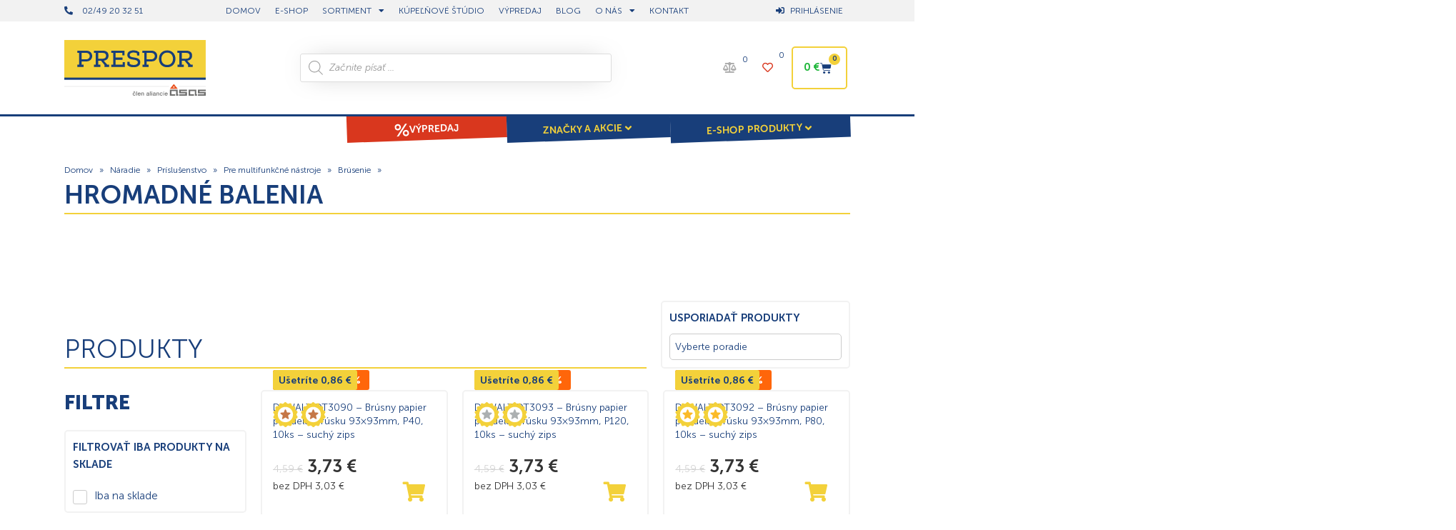

--- FILE ---
content_type: text/html; charset=UTF-8
request_url: https://www.prespor.sk/kategoria/naradie/prislusenstvo/pre-multifunkcne-nastroje/brusenie-pre-multifunkcne-nastroje/hromadne-balenia-brusenie-pre-multifunkcne-nastroje/
body_size: 126513
content:
<!doctype html>
<html lang="sk-SK">
<head><meta charset="UTF-8"><script>if(navigator.userAgent.match(/MSIE|Internet Explorer/i)||navigator.userAgent.match(/Trident\/7\..*?rv:11/i)){var href=document.location.href;if(!href.match(/[?&]nowprocket/)){if(href.indexOf("?")==-1){if(href.indexOf("#")==-1){document.location.href=href+"?nowprocket=1"}else{document.location.href=href.replace("#","?nowprocket=1#")}}else{if(href.indexOf("#")==-1){document.location.href=href+"&nowprocket=1"}else{document.location.href=href.replace("#","&nowprocket=1#")}}}}</script><script>(()=>{class RocketLazyLoadScripts{constructor(){this.v="2.0.4",this.userEvents=["keydown","keyup","mousedown","mouseup","mousemove","mouseover","mouseout","touchmove","touchstart","touchend","touchcancel","wheel","click","dblclick","input"],this.attributeEvents=["onblur","onclick","oncontextmenu","ondblclick","onfocus","onmousedown","onmouseenter","onmouseleave","onmousemove","onmouseout","onmouseover","onmouseup","onmousewheel","onscroll","onsubmit"]}async t(){this.i(),this.o(),/iP(ad|hone)/.test(navigator.userAgent)&&this.h(),this.u(),this.l(this),this.m(),this.k(this),this.p(this),this._(),await Promise.all([this.R(),this.L()]),this.lastBreath=Date.now(),this.S(this),this.P(),this.D(),this.O(),this.M(),await this.C(this.delayedScripts.normal),await this.C(this.delayedScripts.defer),await this.C(this.delayedScripts.async),await this.T(),await this.F(),await this.j(),await this.A(),window.dispatchEvent(new Event("rocket-allScriptsLoaded")),this.everythingLoaded=!0,this.lastTouchEnd&&await new Promise(t=>setTimeout(t,500-Date.now()+this.lastTouchEnd)),this.I(),this.H(),this.U(),this.W()}i(){this.CSPIssue=sessionStorage.getItem("rocketCSPIssue"),document.addEventListener("securitypolicyviolation",t=>{this.CSPIssue||"script-src-elem"!==t.violatedDirective||"data"!==t.blockedURI||(this.CSPIssue=!0,sessionStorage.setItem("rocketCSPIssue",!0))},{isRocket:!0})}o(){window.addEventListener("pageshow",t=>{this.persisted=t.persisted,this.realWindowLoadedFired=!0},{isRocket:!0}),window.addEventListener("pagehide",()=>{this.onFirstUserAction=null},{isRocket:!0})}h(){let t;function e(e){t=e}window.addEventListener("touchstart",e,{isRocket:!0}),window.addEventListener("touchend",function i(o){o.changedTouches[0]&&t.changedTouches[0]&&Math.abs(o.changedTouches[0].pageX-t.changedTouches[0].pageX)<10&&Math.abs(o.changedTouches[0].pageY-t.changedTouches[0].pageY)<10&&o.timeStamp-t.timeStamp<200&&(window.removeEventListener("touchstart",e,{isRocket:!0}),window.removeEventListener("touchend",i,{isRocket:!0}),"INPUT"===o.target.tagName&&"text"===o.target.type||(o.target.dispatchEvent(new TouchEvent("touchend",{target:o.target,bubbles:!0})),o.target.dispatchEvent(new MouseEvent("mouseover",{target:o.target,bubbles:!0})),o.target.dispatchEvent(new PointerEvent("click",{target:o.target,bubbles:!0,cancelable:!0,detail:1,clientX:o.changedTouches[0].clientX,clientY:o.changedTouches[0].clientY})),event.preventDefault()))},{isRocket:!0})}q(t){this.userActionTriggered||("mousemove"!==t.type||this.firstMousemoveIgnored?"keyup"===t.type||"mouseover"===t.type||"mouseout"===t.type||(this.userActionTriggered=!0,this.onFirstUserAction&&this.onFirstUserAction()):this.firstMousemoveIgnored=!0),"click"===t.type&&t.preventDefault(),t.stopPropagation(),t.stopImmediatePropagation(),"touchstart"===this.lastEvent&&"touchend"===t.type&&(this.lastTouchEnd=Date.now()),"click"===t.type&&(this.lastTouchEnd=0),this.lastEvent=t.type,t.composedPath&&t.composedPath()[0].getRootNode()instanceof ShadowRoot&&(t.rocketTarget=t.composedPath()[0]),this.savedUserEvents.push(t)}u(){this.savedUserEvents=[],this.userEventHandler=this.q.bind(this),this.userEvents.forEach(t=>window.addEventListener(t,this.userEventHandler,{passive:!1,isRocket:!0})),document.addEventListener("visibilitychange",this.userEventHandler,{isRocket:!0})}U(){this.userEvents.forEach(t=>window.removeEventListener(t,this.userEventHandler,{passive:!1,isRocket:!0})),document.removeEventListener("visibilitychange",this.userEventHandler,{isRocket:!0}),this.savedUserEvents.forEach(t=>{(t.rocketTarget||t.target).dispatchEvent(new window[t.constructor.name](t.type,t))})}m(){const t="return false",e=Array.from(this.attributeEvents,t=>"data-rocket-"+t),i="["+this.attributeEvents.join("],[")+"]",o="[data-rocket-"+this.attributeEvents.join("],[data-rocket-")+"]",s=(e,i,o)=>{o&&o!==t&&(e.setAttribute("data-rocket-"+i,o),e["rocket"+i]=new Function("event",o),e.setAttribute(i,t))};new MutationObserver(t=>{for(const n of t)"attributes"===n.type&&(n.attributeName.startsWith("data-rocket-")||this.everythingLoaded?n.attributeName.startsWith("data-rocket-")&&this.everythingLoaded&&this.N(n.target,n.attributeName.substring(12)):s(n.target,n.attributeName,n.target.getAttribute(n.attributeName))),"childList"===n.type&&n.addedNodes.forEach(t=>{if(t.nodeType===Node.ELEMENT_NODE)if(this.everythingLoaded)for(const i of[t,...t.querySelectorAll(o)])for(const t of i.getAttributeNames())e.includes(t)&&this.N(i,t.substring(12));else for(const e of[t,...t.querySelectorAll(i)])for(const t of e.getAttributeNames())this.attributeEvents.includes(t)&&s(e,t,e.getAttribute(t))})}).observe(document,{subtree:!0,childList:!0,attributeFilter:[...this.attributeEvents,...e]})}I(){this.attributeEvents.forEach(t=>{document.querySelectorAll("[data-rocket-"+t+"]").forEach(e=>{this.N(e,t)})})}N(t,e){const i=t.getAttribute("data-rocket-"+e);i&&(t.setAttribute(e,i),t.removeAttribute("data-rocket-"+e))}k(t){Object.defineProperty(HTMLElement.prototype,"onclick",{get(){return this.rocketonclick||null},set(e){this.rocketonclick=e,this.setAttribute(t.everythingLoaded?"onclick":"data-rocket-onclick","this.rocketonclick(event)")}})}S(t){function e(e,i){let o=e[i];e[i]=null,Object.defineProperty(e,i,{get:()=>o,set(s){t.everythingLoaded?o=s:e["rocket"+i]=o=s}})}e(document,"onreadystatechange"),e(window,"onload"),e(window,"onpageshow");try{Object.defineProperty(document,"readyState",{get:()=>t.rocketReadyState,set(e){t.rocketReadyState=e},configurable:!0}),document.readyState="loading"}catch(t){console.log("WPRocket DJE readyState conflict, bypassing")}}l(t){this.originalAddEventListener=EventTarget.prototype.addEventListener,this.originalRemoveEventListener=EventTarget.prototype.removeEventListener,this.savedEventListeners=[],EventTarget.prototype.addEventListener=function(e,i,o){o&&o.isRocket||!t.B(e,this)&&!t.userEvents.includes(e)||t.B(e,this)&&!t.userActionTriggered||e.startsWith("rocket-")||t.everythingLoaded?t.originalAddEventListener.call(this,e,i,o):(t.savedEventListeners.push({target:this,remove:!1,type:e,func:i,options:o}),"mouseenter"!==e&&"mouseleave"!==e||t.originalAddEventListener.call(this,e,t.savedUserEvents.push,o))},EventTarget.prototype.removeEventListener=function(e,i,o){o&&o.isRocket||!t.B(e,this)&&!t.userEvents.includes(e)||t.B(e,this)&&!t.userActionTriggered||e.startsWith("rocket-")||t.everythingLoaded?t.originalRemoveEventListener.call(this,e,i,o):t.savedEventListeners.push({target:this,remove:!0,type:e,func:i,options:o})}}J(t,e){this.savedEventListeners=this.savedEventListeners.filter(i=>{let o=i.type,s=i.target||window;return e!==o||t!==s||(this.B(o,s)&&(i.type="rocket-"+o),this.$(i),!1)})}H(){EventTarget.prototype.addEventListener=this.originalAddEventListener,EventTarget.prototype.removeEventListener=this.originalRemoveEventListener,this.savedEventListeners.forEach(t=>this.$(t))}$(t){t.remove?this.originalRemoveEventListener.call(t.target,t.type,t.func,t.options):this.originalAddEventListener.call(t.target,t.type,t.func,t.options)}p(t){let e;function i(e){return t.everythingLoaded?e:e.split(" ").map(t=>"load"===t||t.startsWith("load.")?"rocket-jquery-load":t).join(" ")}function o(o){function s(e){const s=o.fn[e];o.fn[e]=o.fn.init.prototype[e]=function(){return this[0]===window&&t.userActionTriggered&&("string"==typeof arguments[0]||arguments[0]instanceof String?arguments[0]=i(arguments[0]):"object"==typeof arguments[0]&&Object.keys(arguments[0]).forEach(t=>{const e=arguments[0][t];delete arguments[0][t],arguments[0][i(t)]=e})),s.apply(this,arguments),this}}if(o&&o.fn&&!t.allJQueries.includes(o)){const e={DOMContentLoaded:[],"rocket-DOMContentLoaded":[]};for(const t in e)document.addEventListener(t,()=>{e[t].forEach(t=>t())},{isRocket:!0});o.fn.ready=o.fn.init.prototype.ready=function(i){function s(){parseInt(o.fn.jquery)>2?setTimeout(()=>i.bind(document)(o)):i.bind(document)(o)}return"function"==typeof i&&(t.realDomReadyFired?!t.userActionTriggered||t.fauxDomReadyFired?s():e["rocket-DOMContentLoaded"].push(s):e.DOMContentLoaded.push(s)),o([])},s("on"),s("one"),s("off"),t.allJQueries.push(o)}e=o}t.allJQueries=[],o(window.jQuery),Object.defineProperty(window,"jQuery",{get:()=>e,set(t){o(t)}})}P(){const t=new Map;document.write=document.writeln=function(e){const i=document.currentScript,o=document.createRange(),s=i.parentElement;let n=t.get(i);void 0===n&&(n=i.nextSibling,t.set(i,n));const c=document.createDocumentFragment();o.setStart(c,0),c.appendChild(o.createContextualFragment(e)),s.insertBefore(c,n)}}async R(){return new Promise(t=>{this.userActionTriggered?t():this.onFirstUserAction=t})}async L(){return new Promise(t=>{document.addEventListener("DOMContentLoaded",()=>{this.realDomReadyFired=!0,t()},{isRocket:!0})})}async j(){return this.realWindowLoadedFired?Promise.resolve():new Promise(t=>{window.addEventListener("load",t,{isRocket:!0})})}M(){this.pendingScripts=[];this.scriptsMutationObserver=new MutationObserver(t=>{for(const e of t)e.addedNodes.forEach(t=>{"SCRIPT"!==t.tagName||t.noModule||t.isWPRocket||this.pendingScripts.push({script:t,promise:new Promise(e=>{const i=()=>{const i=this.pendingScripts.findIndex(e=>e.script===t);i>=0&&this.pendingScripts.splice(i,1),e()};t.addEventListener("load",i,{isRocket:!0}),t.addEventListener("error",i,{isRocket:!0}),setTimeout(i,1e3)})})})}),this.scriptsMutationObserver.observe(document,{childList:!0,subtree:!0})}async F(){await this.X(),this.pendingScripts.length?(await this.pendingScripts[0].promise,await this.F()):this.scriptsMutationObserver.disconnect()}D(){this.delayedScripts={normal:[],async:[],defer:[]},document.querySelectorAll("script[type$=rocketlazyloadscript]").forEach(t=>{t.hasAttribute("data-rocket-src")?t.hasAttribute("async")&&!1!==t.async?this.delayedScripts.async.push(t):t.hasAttribute("defer")&&!1!==t.defer||"module"===t.getAttribute("data-rocket-type")?this.delayedScripts.defer.push(t):this.delayedScripts.normal.push(t):this.delayedScripts.normal.push(t)})}async _(){await this.L();let t=[];document.querySelectorAll("script[type$=rocketlazyloadscript][data-rocket-src]").forEach(e=>{let i=e.getAttribute("data-rocket-src");if(i&&!i.startsWith("data:")){i.startsWith("//")&&(i=location.protocol+i);try{const o=new URL(i).origin;o!==location.origin&&t.push({src:o,crossOrigin:e.crossOrigin||"module"===e.getAttribute("data-rocket-type")})}catch(t){}}}),t=[...new Map(t.map(t=>[JSON.stringify(t),t])).values()],this.Y(t,"preconnect")}async G(t){if(await this.K(),!0!==t.noModule||!("noModule"in HTMLScriptElement.prototype))return new Promise(e=>{let i;function o(){(i||t).setAttribute("data-rocket-status","executed"),e()}try{if(navigator.userAgent.includes("Firefox/")||""===navigator.vendor||this.CSPIssue)i=document.createElement("script"),[...t.attributes].forEach(t=>{let e=t.nodeName;"type"!==e&&("data-rocket-type"===e&&(e="type"),"data-rocket-src"===e&&(e="src"),i.setAttribute(e,t.nodeValue))}),t.text&&(i.text=t.text),t.nonce&&(i.nonce=t.nonce),i.hasAttribute("src")?(i.addEventListener("load",o,{isRocket:!0}),i.addEventListener("error",()=>{i.setAttribute("data-rocket-status","failed-network"),e()},{isRocket:!0}),setTimeout(()=>{i.isConnected||e()},1)):(i.text=t.text,o()),i.isWPRocket=!0,t.parentNode.replaceChild(i,t);else{const i=t.getAttribute("data-rocket-type"),s=t.getAttribute("data-rocket-src");i?(t.type=i,t.removeAttribute("data-rocket-type")):t.removeAttribute("type"),t.addEventListener("load",o,{isRocket:!0}),t.addEventListener("error",i=>{this.CSPIssue&&i.target.src.startsWith("data:")?(console.log("WPRocket: CSP fallback activated"),t.removeAttribute("src"),this.G(t).then(e)):(t.setAttribute("data-rocket-status","failed-network"),e())},{isRocket:!0}),s?(t.fetchPriority="high",t.removeAttribute("data-rocket-src"),t.src=s):t.src="data:text/javascript;base64,"+window.btoa(unescape(encodeURIComponent(t.text)))}}catch(i){t.setAttribute("data-rocket-status","failed-transform"),e()}});t.setAttribute("data-rocket-status","skipped")}async C(t){const e=t.shift();return e?(e.isConnected&&await this.G(e),this.C(t)):Promise.resolve()}O(){this.Y([...this.delayedScripts.normal,...this.delayedScripts.defer,...this.delayedScripts.async],"preload")}Y(t,e){this.trash=this.trash||[];let i=!0;var o=document.createDocumentFragment();t.forEach(t=>{const s=t.getAttribute&&t.getAttribute("data-rocket-src")||t.src;if(s&&!s.startsWith("data:")){const n=document.createElement("link");n.href=s,n.rel=e,"preconnect"!==e&&(n.as="script",n.fetchPriority=i?"high":"low"),t.getAttribute&&"module"===t.getAttribute("data-rocket-type")&&(n.crossOrigin=!0),t.crossOrigin&&(n.crossOrigin=t.crossOrigin),t.integrity&&(n.integrity=t.integrity),t.nonce&&(n.nonce=t.nonce),o.appendChild(n),this.trash.push(n),i=!1}}),document.head.appendChild(o)}W(){this.trash.forEach(t=>t.remove())}async T(){try{document.readyState="interactive"}catch(t){}this.fauxDomReadyFired=!0;try{await this.K(),this.J(document,"readystatechange"),document.dispatchEvent(new Event("rocket-readystatechange")),await this.K(),document.rocketonreadystatechange&&document.rocketonreadystatechange(),await this.K(),this.J(document,"DOMContentLoaded"),document.dispatchEvent(new Event("rocket-DOMContentLoaded")),await this.K(),this.J(window,"DOMContentLoaded"),window.dispatchEvent(new Event("rocket-DOMContentLoaded"))}catch(t){console.error(t)}}async A(){try{document.readyState="complete"}catch(t){}try{await this.K(),this.J(document,"readystatechange"),document.dispatchEvent(new Event("rocket-readystatechange")),await this.K(),document.rocketonreadystatechange&&document.rocketonreadystatechange(),await this.K(),this.J(window,"load"),window.dispatchEvent(new Event("rocket-load")),await this.K(),window.rocketonload&&window.rocketonload(),await this.K(),this.allJQueries.forEach(t=>t(window).trigger("rocket-jquery-load")),await this.K(),this.J(window,"pageshow");const t=new Event("rocket-pageshow");t.persisted=this.persisted,window.dispatchEvent(t),await this.K(),window.rocketonpageshow&&window.rocketonpageshow({persisted:this.persisted})}catch(t){console.error(t)}}async K(){Date.now()-this.lastBreath>45&&(await this.X(),this.lastBreath=Date.now())}async X(){return document.hidden?new Promise(t=>setTimeout(t)):new Promise(t=>requestAnimationFrame(t))}B(t,e){return e===document&&"readystatechange"===t||(e===document&&"DOMContentLoaded"===t||(e===window&&"DOMContentLoaded"===t||(e===window&&"load"===t||e===window&&"pageshow"===t)))}static run(){(new RocketLazyLoadScripts).t()}}RocketLazyLoadScripts.run()})();</script>
	
	<meta name="viewport" content="width=device-width, initial-scale=1">
	<link rel="profile" href="https://gmpg.org/xfn/11">
	<meta name='robots' content='index, follow, max-image-preview:large, max-snippet:-1, max-video-preview:-1' />
	<style></style>
	
<!-- Google Tag Manager for WordPress by gtm4wp.com -->
<script data-cfasync="false" data-pagespeed-no-defer>
	var gtm4wp_datalayer_name = "dataLayer";
	var dataLayer = dataLayer || [];
	const gtm4wp_use_sku_instead = 1;
	const gtm4wp_currency = 'EUR';
	const gtm4wp_product_per_impression = 12;
	const gtm4wp_clear_ecommerce = false;
	const gtm4wp_datalayer_max_timeout = 2000;
</script>
<!-- End Google Tag Manager for WordPress by gtm4wp.com --><script type="rocketlazyloadscript">window._wca = window._wca || [];</script>

	<!-- This site is optimized with the Yoast SEO plugin v26.6 - https://yoast.com/wordpress/plugins/seo/ -->
	<title>Kategória - Hromadné balenia - Prespor.sk | Vybavte svoju stavbu, dielňu a záhradu</title>
<style id="wpr-usedcss">img:is([sizes=auto i],[sizes^="auto," i]){contain-intrinsic-size:3000px 1500px}:root{--swiper-theme-color:#007aff}.swiper{margin-left:auto;margin-right:auto;position:relative;overflow:hidden;list-style:none;padding:0;z-index:1}.swiper-vertical>.swiper-wrapper{flex-direction:column}.swiper-wrapper{position:relative;width:100%;height:100%;z-index:1;display:flex;transition-property:transform;box-sizing:content-box}.swiper-android .swiper-slide,.swiper-wrapper{transform:translate3d(0,0,0)}.swiper-pointer-events{touch-action:pan-y}.swiper-pointer-events.swiper-vertical{touch-action:pan-x}.swiper-slide{flex-shrink:0;width:100%;height:100%;position:relative;transition-property:transform}.swiper-slide-invisible-blank{visibility:hidden}.swiper-autoheight,.swiper-autoheight .swiper-slide{height:auto}.swiper-autoheight .swiper-wrapper{align-items:flex-start;transition-property:transform,height}.swiper-backface-hidden .swiper-slide{transform:translateZ(0);-webkit-backface-visibility:hidden;backface-visibility:hidden}.swiper-3d,.swiper-3d.swiper-css-mode .swiper-wrapper{perspective:1200px}.swiper-3d .swiper-cube-shadow,.swiper-3d .swiper-slide,.swiper-3d .swiper-slide-shadow,.swiper-3d .swiper-slide-shadow-bottom,.swiper-3d .swiper-slide-shadow-left,.swiper-3d .swiper-slide-shadow-right,.swiper-3d .swiper-slide-shadow-top,.swiper-3d .swiper-wrapper{transform-style:preserve-3d}.swiper-3d .swiper-slide-shadow,.swiper-3d .swiper-slide-shadow-bottom,.swiper-3d .swiper-slide-shadow-left,.swiper-3d .swiper-slide-shadow-right,.swiper-3d .swiper-slide-shadow-top{position:absolute;left:0;top:0;width:100%;height:100%;pointer-events:none;z-index:10}.swiper-3d .swiper-slide-shadow{background:rgba(0,0,0,.15)}.swiper-3d .swiper-slide-shadow-left{background-image:linear-gradient(to left,rgba(0,0,0,.5),rgba(0,0,0,0))}.swiper-3d .swiper-slide-shadow-right{background-image:linear-gradient(to right,rgba(0,0,0,.5),rgba(0,0,0,0))}.swiper-3d .swiper-slide-shadow-top{background-image:linear-gradient(to top,rgba(0,0,0,.5),rgba(0,0,0,0))}.swiper-3d .swiper-slide-shadow-bottom{background-image:linear-gradient(to bottom,rgba(0,0,0,.5),rgba(0,0,0,0))}.swiper-css-mode>.swiper-wrapper{overflow:auto;scrollbar-width:none;-ms-overflow-style:none}.swiper-css-mode>.swiper-wrapper::-webkit-scrollbar{display:none}.swiper-css-mode>.swiper-wrapper>.swiper-slide{scroll-snap-align:start start}.swiper-horizontal.swiper-css-mode>.swiper-wrapper{scroll-snap-type:x mandatory}.swiper-vertical.swiper-css-mode>.swiper-wrapper{scroll-snap-type:y mandatory}.swiper-centered>.swiper-wrapper::before{content:'';flex-shrink:0;order:9999}.swiper-centered.swiper-horizontal>.swiper-wrapper>.swiper-slide:first-child{margin-inline-start:var(--swiper-centered-offset-before)}.swiper-centered.swiper-horizontal>.swiper-wrapper::before{height:100%;min-height:1px;width:var(--swiper-centered-offset-after)}.swiper-centered.swiper-vertical>.swiper-wrapper>.swiper-slide:first-child{margin-block-start:var(--swiper-centered-offset-before)}.swiper-centered.swiper-vertical>.swiper-wrapper::before{width:100%;min-width:1px;height:var(--swiper-centered-offset-after)}.swiper-centered>.swiper-wrapper>.swiper-slide{scroll-snap-align:center center}.swiper-virtual .swiper-slide{-webkit-backface-visibility:hidden;transform:translateZ(0)}.swiper-virtual.swiper-css-mode .swiper-wrapper::after{content:'';position:absolute;left:0;top:0;pointer-events:none}.swiper-virtual.swiper-css-mode.swiper-horizontal .swiper-wrapper::after{height:1px;width:var(--swiper-virtual-size)}.swiper-virtual.swiper-css-mode.swiper-vertical .swiper-wrapper::after{width:1px;height:var(--swiper-virtual-size)}:root{--swiper-navigation-size:44px}.swiper-button-next,.swiper-button-prev{position:absolute;top:50%;width:calc(var(--swiper-navigation-size)/ 44 * 27);height:var(--swiper-navigation-size);margin-top:calc(0px - (var(--swiper-navigation-size)/ 2));z-index:10;cursor:pointer;display:flex;align-items:center;justify-content:center;color:var(--swiper-navigation-color,var(--swiper-theme-color))}.swiper-button-next.swiper-button-disabled,.swiper-button-prev.swiper-button-disabled{opacity:.35;cursor:auto;pointer-events:none}.swiper-button-next.swiper-button-hidden,.swiper-button-prev.swiper-button-hidden{opacity:0;cursor:auto;pointer-events:none}.swiper-navigation-disabled .swiper-button-next,.swiper-navigation-disabled .swiper-button-prev{display:none!important}.swiper-button-next:after,.swiper-button-prev:after{font-family:swiper-icons;font-size:var(--swiper-navigation-size);text-transform:none!important;letter-spacing:0;font-variant:initial;line-height:1}.swiper-button-prev,.swiper-rtl .swiper-button-next{left:10px;right:auto}.swiper-button-prev:after,.swiper-rtl .swiper-button-next:after{content:'prev'}.swiper-button-next,.swiper-rtl .swiper-button-prev{right:10px;left:auto}.swiper-button-next:after,.swiper-rtl .swiper-button-prev:after{content:'next'}.swiper-button-lock{display:none}.swiper-pagination{position:absolute;text-align:center;transition:.3s opacity;transform:translate3d(0,0,0);z-index:10}.swiper-pagination.swiper-pagination-hidden{opacity:0}.swiper-pagination-disabled>.swiper-pagination,.swiper-pagination.swiper-pagination-disabled{display:none!important}.swiper-horizontal>.swiper-pagination-bullets,.swiper-pagination-bullets.swiper-pagination-horizontal,.swiper-pagination-custom,.swiper-pagination-fraction{bottom:10px;left:0;width:100%}.swiper-pagination-bullets-dynamic{overflow:hidden;font-size:0}.swiper-pagination-bullets-dynamic .swiper-pagination-bullet{transform:scale(.33);position:relative}.swiper-pagination-bullets-dynamic .swiper-pagination-bullet-active{transform:scale(1)}.swiper-pagination-bullets-dynamic .swiper-pagination-bullet-active-main{transform:scale(1)}.swiper-pagination-bullets-dynamic .swiper-pagination-bullet-active-prev{transform:scale(.66)}.swiper-pagination-bullets-dynamic .swiper-pagination-bullet-active-prev-prev{transform:scale(.33)}.swiper-pagination-bullets-dynamic .swiper-pagination-bullet-active-next{transform:scale(.66)}.swiper-pagination-bullets-dynamic .swiper-pagination-bullet-active-next-next{transform:scale(.33)}.swiper-pagination-bullet{width:var(--swiper-pagination-bullet-width,var(--swiper-pagination-bullet-size,8px));height:var(--swiper-pagination-bullet-height,var(--swiper-pagination-bullet-size,8px));display:inline-block;border-radius:50%;background:var(--swiper-pagination-bullet-inactive-color,#000);opacity:var(--swiper-pagination-bullet-inactive-opacity, .2)}button.swiper-pagination-bullet{border:none;margin:0;padding:0;box-shadow:none;-webkit-appearance:none;appearance:none}.swiper-pagination-clickable .swiper-pagination-bullet{cursor:pointer}.swiper-pagination-bullet:only-child{display:none!important}.swiper-pagination-bullet-active{opacity:var(--swiper-pagination-bullet-opacity, 1);background:var(--swiper-pagination-color,var(--swiper-theme-color))}.swiper-pagination-vertical.swiper-pagination-bullets,.swiper-vertical>.swiper-pagination-bullets{right:10px;top:50%;transform:translate3d(0,-50%,0)}.swiper-pagination-vertical.swiper-pagination-bullets .swiper-pagination-bullet,.swiper-vertical>.swiper-pagination-bullets .swiper-pagination-bullet{margin:var(--swiper-pagination-bullet-vertical-gap,6px) 0;display:block}.swiper-pagination-vertical.swiper-pagination-bullets.swiper-pagination-bullets-dynamic,.swiper-vertical>.swiper-pagination-bullets.swiper-pagination-bullets-dynamic{top:50%;transform:translateY(-50%);width:8px}.swiper-pagination-vertical.swiper-pagination-bullets.swiper-pagination-bullets-dynamic .swiper-pagination-bullet,.swiper-vertical>.swiper-pagination-bullets.swiper-pagination-bullets-dynamic .swiper-pagination-bullet{display:inline-block;transition:.2s transform,.2s top}.swiper-horizontal>.swiper-pagination-bullets .swiper-pagination-bullet,.swiper-pagination-horizontal.swiper-pagination-bullets .swiper-pagination-bullet{margin:0 var(--swiper-pagination-bullet-horizontal-gap,4px)}.swiper-horizontal>.swiper-pagination-bullets.swiper-pagination-bullets-dynamic,.swiper-pagination-horizontal.swiper-pagination-bullets.swiper-pagination-bullets-dynamic{left:50%;transform:translateX(-50%);white-space:nowrap}.swiper-horizontal>.swiper-pagination-bullets.swiper-pagination-bullets-dynamic .swiper-pagination-bullet,.swiper-pagination-horizontal.swiper-pagination-bullets.swiper-pagination-bullets-dynamic .swiper-pagination-bullet{transition:.2s transform,.2s left}.swiper-horizontal.swiper-rtl>.swiper-pagination-bullets-dynamic .swiper-pagination-bullet{transition:.2s transform,.2s right}.swiper-pagination-progressbar{background:rgba(0,0,0,.25);position:absolute}.swiper-pagination-progressbar .swiper-pagination-progressbar-fill{background:var(--swiper-pagination-color,var(--swiper-theme-color));position:absolute;left:0;top:0;width:100%;height:100%;transform:scale(0);transform-origin:left top}.swiper-rtl .swiper-pagination-progressbar .swiper-pagination-progressbar-fill{transform-origin:right top}.swiper-horizontal>.swiper-pagination-progressbar,.swiper-pagination-progressbar.swiper-pagination-horizontal,.swiper-pagination-progressbar.swiper-pagination-vertical.swiper-pagination-progressbar-opposite,.swiper-vertical>.swiper-pagination-progressbar.swiper-pagination-progressbar-opposite{width:100%;height:4px;left:0;top:0}.swiper-horizontal>.swiper-pagination-progressbar.swiper-pagination-progressbar-opposite,.swiper-pagination-progressbar.swiper-pagination-horizontal.swiper-pagination-progressbar-opposite,.swiper-pagination-progressbar.swiper-pagination-vertical,.swiper-vertical>.swiper-pagination-progressbar{width:4px;height:100%;left:0;top:0}.swiper-pagination-lock{display:none}.swiper-scrollbar{border-radius:10px;position:relative;-ms-touch-action:none;background:rgba(0,0,0,.1)}.swiper-scrollbar-disabled>.swiper-scrollbar,.swiper-scrollbar.swiper-scrollbar-disabled{display:none!important}.swiper-horizontal>.swiper-scrollbar,.swiper-scrollbar.swiper-scrollbar-horizontal{position:absolute;left:1%;bottom:3px;z-index:50;height:5px;width:98%}.swiper-scrollbar.swiper-scrollbar-vertical,.swiper-vertical>.swiper-scrollbar{position:absolute;right:3px;top:1%;z-index:50;width:5px;height:98%}.swiper-scrollbar-drag{height:100%;width:100%;position:relative;background:rgba(0,0,0,.5);border-radius:10px;left:0;top:0}.swiper-scrollbar-cursor-drag{cursor:move}.swiper-scrollbar-lock{display:none}.swiper-zoom-container{width:100%;height:100%;display:flex;justify-content:center;align-items:center;text-align:center}.swiper-zoom-container>canvas,.swiper-zoom-container>img,.swiper-zoom-container>svg{max-width:100%;max-height:100%;object-fit:contain}.swiper-slide-zoomed{cursor:move}.swiper-lazy-preloader{width:42px;height:42px;position:absolute;left:50%;top:50%;margin-left:-21px;margin-top:-21px;z-index:10;transform-origin:50%;box-sizing:border-box;border:4px solid var(--swiper-preloader-color,var(--swiper-theme-color));border-radius:50%;border-top-color:transparent}.swiper-watch-progress .swiper-slide-visible .swiper-lazy-preloader,.swiper:not(.swiper-watch-progress) .swiper-lazy-preloader{animation:1s linear infinite swiper-preloader-spin}.swiper-lazy-preloader-white{--swiper-preloader-color:#fff}.swiper-lazy-preloader-black{--swiper-preloader-color:#000}@keyframes swiper-preloader-spin{0%{transform:rotate(0)}100%{transform:rotate(360deg)}}.swiper .swiper-notification{position:absolute;left:0;top:0;pointer-events:none;opacity:0;z-index:-1000}.swiper-free-mode>.swiper-wrapper{transition-timing-function:ease-out;margin:0 auto}.swiper-grid>.swiper-wrapper{flex-wrap:wrap}.swiper-grid-column>.swiper-wrapper{flex-wrap:wrap;flex-direction:column}.swiper-fade.swiper-free-mode .swiper-slide{transition-timing-function:ease-out}.swiper-fade .swiper-slide{pointer-events:none;transition-property:opacity}.swiper-fade .swiper-slide .swiper-slide{pointer-events:none}.swiper-fade .swiper-slide-active,.swiper-fade .swiper-slide-active .swiper-slide-active{pointer-events:auto}.swiper-cube{overflow:visible}.swiper-cube .swiper-slide{pointer-events:none;-webkit-backface-visibility:hidden;backface-visibility:hidden;z-index:1;visibility:hidden;transform-origin:0 0;width:100%;height:100%}.swiper-cube .swiper-slide .swiper-slide{pointer-events:none}.swiper-cube.swiper-rtl .swiper-slide{transform-origin:100% 0}.swiper-cube .swiper-slide-active,.swiper-cube .swiper-slide-active .swiper-slide-active{pointer-events:auto}.swiper-cube .swiper-slide-active,.swiper-cube .swiper-slide-next,.swiper-cube .swiper-slide-next+.swiper-slide,.swiper-cube .swiper-slide-prev{pointer-events:auto;visibility:visible}.swiper-cube .swiper-slide-shadow-bottom,.swiper-cube .swiper-slide-shadow-left,.swiper-cube .swiper-slide-shadow-right,.swiper-cube .swiper-slide-shadow-top{z-index:0;-webkit-backface-visibility:hidden;backface-visibility:hidden}.swiper-cube .swiper-cube-shadow{position:absolute;left:0;bottom:0;width:100%;height:100%;opacity:.6;z-index:0}.swiper-cube .swiper-cube-shadow:before{content:'';background:#000;position:absolute;left:0;top:0;bottom:0;right:0;filter:blur(50px)}.swiper-flip{overflow:visible}.swiper-flip .swiper-slide{pointer-events:none;-webkit-backface-visibility:hidden;backface-visibility:hidden;z-index:1}.swiper-flip .swiper-slide .swiper-slide{pointer-events:none}.swiper-flip .swiper-slide-active,.swiper-flip .swiper-slide-active .swiper-slide-active{pointer-events:auto}.swiper-flip .swiper-slide-shadow-bottom,.swiper-flip .swiper-slide-shadow-left,.swiper-flip .swiper-slide-shadow-right,.swiper-flip .swiper-slide-shadow-top{z-index:0;-webkit-backface-visibility:hidden;backface-visibility:hidden}.swiper-creative .swiper-slide{-webkit-backface-visibility:hidden;backface-visibility:hidden;overflow:hidden;transition-property:transform,opacity,height}.swiper-cards{overflow:visible}.swiper-cards .swiper-slide{transform-origin:center bottom;-webkit-backface-visibility:hidden;backface-visibility:hidden;overflow:hidden}.elementor-element,.elementor-lightbox{--swiper-theme-color:#000;--swiper-navigation-size:44px;--swiper-pagination-bullet-size:6px;--swiper-pagination-bullet-horizontal-gap:6px}.elementor-element .swiper .swiper-slide figure,.elementor-lightbox .swiper .swiper-slide figure{line-height:0}.elementor-element .swiper .elementor-lightbox-content-source,.elementor-lightbox .swiper .elementor-lightbox-content-source{display:none}.elementor-element .swiper .elementor-swiper-button,.elementor-element .swiper~.elementor-swiper-button,.elementor-lightbox .swiper .elementor-swiper-button,.elementor-lightbox .swiper~.elementor-swiper-button{color:hsla(0,0%,93%,.9);cursor:pointer;display:inline-flex;font-size:25px;position:absolute;top:50%;transform:translateY(-50%);z-index:1}.elementor-element .swiper .elementor-swiper-button svg,.elementor-element .swiper~.elementor-swiper-button svg,.elementor-lightbox .swiper .elementor-swiper-button svg,.elementor-lightbox .swiper~.elementor-swiper-button svg{fill:hsla(0,0%,93%,.9);height:1em;width:1em}.elementor-element .swiper .elementor-swiper-button-prev,.elementor-element .swiper~.elementor-swiper-button-prev,.elementor-lightbox .swiper .elementor-swiper-button-prev,.elementor-lightbox .swiper~.elementor-swiper-button-prev{left:10px}.elementor-element .swiper .elementor-swiper-button-next,.elementor-element .swiper~.elementor-swiper-button-next,.elementor-lightbox .swiper .elementor-swiper-button-next,.elementor-lightbox .swiper~.elementor-swiper-button-next{right:10px}.elementor-element .swiper .elementor-swiper-button.swiper-button-disabled,.elementor-element .swiper~.elementor-swiper-button.swiper-button-disabled,.elementor-lightbox .swiper .elementor-swiper-button.swiper-button-disabled,.elementor-lightbox .swiper~.elementor-swiper-button.swiper-button-disabled{opacity:.3}.elementor-element .swiper .swiper-image-stretch .swiper-slide .swiper-slide-image,.elementor-lightbox .swiper .swiper-image-stretch .swiper-slide .swiper-slide-image{width:100%}.elementor-element .swiper .swiper-horizontal>.swiper-pagination-bullets,.elementor-element .swiper .swiper-pagination-bullets.swiper-pagination-horizontal,.elementor-element .swiper .swiper-pagination-custom,.elementor-element .swiper .swiper-pagination-fraction,.elementor-element .swiper~.swiper-pagination-bullets.swiper-pagination-horizontal,.elementor-element .swiper~.swiper-pagination-custom,.elementor-element .swiper~.swiper-pagination-fraction,.elementor-lightbox .swiper .swiper-horizontal>.swiper-pagination-bullets,.elementor-lightbox .swiper .swiper-pagination-bullets.swiper-pagination-horizontal,.elementor-lightbox .swiper .swiper-pagination-custom,.elementor-lightbox .swiper .swiper-pagination-fraction,.elementor-lightbox .swiper~.swiper-pagination-bullets.swiper-pagination-horizontal,.elementor-lightbox .swiper~.swiper-pagination-custom,.elementor-lightbox .swiper~.swiper-pagination-fraction{bottom:5px}.elementor-element .swiper.swiper-cube .elementor-swiper-button,.elementor-element .swiper.swiper-cube~.elementor-swiper-button,.elementor-lightbox .swiper.swiper-cube .elementor-swiper-button,.elementor-lightbox .swiper.swiper-cube~.elementor-swiper-button{transform:translate3d(0,-50%,1px)}.elementor-element :where(.swiper-horizontal)~.swiper-pagination-bullets,.elementor-lightbox :where(.swiper-horizontal)~.swiper-pagination-bullets{bottom:5px;left:0;width:100%}.elementor-element :where(.swiper-horizontal)~.swiper-pagination-bullets .swiper-pagination-bullet,.elementor-lightbox :where(.swiper-horizontal)~.swiper-pagination-bullets .swiper-pagination-bullet{margin:0 var(--swiper-pagination-bullet-horizontal-gap,4px)}.elementor-element :where(.swiper-horizontal)~.swiper-pagination-progressbar,.elementor-lightbox :where(.swiper-horizontal)~.swiper-pagination-progressbar{height:4px;left:0;top:0;width:100%}.elementor-lightbox.elementor-pagination-position-outside .swiper{padding-bottom:30px}.elementor-lightbox.elementor-pagination-position-outside .swiper .elementor-swiper-button,.elementor-lightbox.elementor-pagination-position-outside .swiper~.elementor-swiper-button{top:calc(50% - 30px / 2)}.elementor-lightbox .elementor-swiper{position:relative}.elementor-lightbox .elementor-main-swiper{position:static}.elementor-lightbox.elementor-arrows-position-outside .swiper{width:calc(100% - 60px)}.elementor-lightbox.elementor-arrows-position-outside .swiper .elementor-swiper-button-prev,.elementor-lightbox.elementor-arrows-position-outside .swiper~.elementor-swiper-button-prev{left:0}.elementor-lightbox.elementor-arrows-position-outside .swiper .elementor-swiper-button-next,.elementor-lightbox.elementor-arrows-position-outside .swiper~.elementor-swiper-button-next{right:0}.pagination{display:flex;justify-content:space-between;margin:20px auto}.sticky{display:block;position:relative}.hide{display:none!important}.screen-reader-text:focus{background-color:#eee;clip:auto!important;clip-path:none;color:#333;display:block;font-size:1rem;height:auto;left:5px;line-height:normal;padding:12px 24px;text-decoration:none;top:5px;width:auto;z-index:100000}.fab,.far,.fas{-moz-osx-font-smoothing:grayscale;-webkit-font-smoothing:antialiased;display:inline-block;font-style:normal;font-variant:normal;text-rendering:auto;line-height:1}.fa-angle-double-down:before{content:"\f103"}.fa-angle-double-left:before{content:"\f100"}.fa-angle-double-right:before{content:"\f101"}.fa-angle-double-up:before{content:"\f102"}.fa-angle-down:before{content:"\f107"}.fa-angle-left:before{content:"\f104"}.fa-angle-right:before{content:"\f105"}.fa-angle-up:before{content:"\f106"}.fa-at:before{content:"\f1fa"}.fa-balance-scale:before{content:"\f24e"}.fa-bars:before{content:"\f0c9"}.fa-caret-down:before{content:"\f0d7"}.fa-caret-left:before{content:"\f0d9"}.fa-caret-right:before{content:"\f0da"}.fa-caret-square-down:before{content:"\f150"}.fa-caret-square-left:before{content:"\f191"}.fa-caret-square-right:before{content:"\f152"}.fa-caret-square-up:before{content:"\f151"}.fa-caret-up:before{content:"\f0d8"}.fa-chevron-circle-down:before{content:"\f13a"}.fa-chevron-circle-left:before{content:"\f137"}.fa-chevron-circle-right:before{content:"\f138"}.fa-chevron-circle-up:before{content:"\f139"}.fa-chevron-down:before{content:"\f078"}.fa-chevron-left:before{content:"\f053"}.fa-chevron-right:before{content:"\f054"}.fa-chevron-up:before{content:"\f077"}.fa-cog:before{content:"\f013"}.fa-facebook:before{content:"\f09a"}.fa-heart:before{content:"\f004"}.fa-instagram:before{content:"\f16d"}.fa-phone-alt:before{content:"\f879"}.fa-plus:before{content:"\f067"}.fa-plus-circle:before{content:"\f055"}.fa-plus-square:before{content:"\f0fe"}.fa-shopping-cart:before{content:"\f07a"}.fa-sign-in-alt:before{content:"\f2f6"}.fa-times:before{content:"\f00d"}.fa-window-close:before{content:"\f410"}.fa-window-maximize:before{content:"\f2d0"}.fa-window-minimize:before{content:"\f2d1"}.fa-window-restore:before{content:"\f2d2"}.fa-youtube:before{content:"\f167"}@font-face{font-family:"Font Awesome 5 Free";font-style:normal;font-weight:900;font-display:swap;src:url(https://www.prespor.sk/wp-content/plugins/elementor/assets/lib/font-awesome/webfonts/fa-solid-900.eot);src:url(https://www.prespor.sk/wp-content/plugins/elementor/assets/lib/font-awesome/webfonts/fa-solid-900.eot?#iefix) format("embedded-opentype"),url(https://www.prespor.sk/wp-content/plugins/elementor/assets/lib/font-awesome/webfonts/fa-solid-900.woff2) format("woff2"),url(https://www.prespor.sk/wp-content/plugins/elementor/assets/lib/font-awesome/webfonts/fa-solid-900.woff) format("woff"),url(https://www.prespor.sk/wp-content/plugins/elementor/assets/lib/font-awesome/webfonts/fa-solid-900.ttf) format("truetype"),url(https://www.prespor.sk/wp-content/plugins/elementor/assets/lib/font-awesome/webfonts/fa-solid-900.svg#fontawesome) format("svg")}.fas{font-family:"Font Awesome 5 Free";font-weight:900}img.emoji{display:inline!important;border:none!important;box-shadow:none!important;height:1em!important;width:1em!important;margin:0 .07em!important;vertical-align:-.1em!important;background:0 0!important;padding:0!important}:where(.wp-block-button__link){border-radius:9999px;box-shadow:none;padding:calc(.667em + 2px) calc(1.333em + 2px);text-decoration:none}:root :where(.wp-block-button .wp-block-button__link.is-style-outline),:root :where(.wp-block-button.is-style-outline>.wp-block-button__link){border:2px solid;padding:.667em 1.333em}:root :where(.wp-block-button .wp-block-button__link.is-style-outline:not(.has-text-color)),:root :where(.wp-block-button.is-style-outline>.wp-block-button__link:not(.has-text-color)){color:currentColor}:root :where(.wp-block-button .wp-block-button__link.is-style-outline:not(.has-background)),:root :where(.wp-block-button.is-style-outline>.wp-block-button__link:not(.has-background)){background-color:initial;background-image:none}:where(.wp-block-calendar table:not(.has-background) th){background:#ddd}:where(.wp-block-columns){margin-bottom:1.75em}:where(.wp-block-columns.has-background){padding:1.25em 2.375em}:where(.wp-block-post-comments input[type=submit]){border:none}:where(.wp-block-cover-image:not(.has-text-color)),:where(.wp-block-cover:not(.has-text-color)){color:#fff}:where(.wp-block-cover-image.is-light:not(.has-text-color)),:where(.wp-block-cover.is-light:not(.has-text-color)){color:#000}:root :where(.wp-block-cover h1:not(.has-text-color)),:root :where(.wp-block-cover h2:not(.has-text-color)),:root :where(.wp-block-cover h3:not(.has-text-color)),:root :where(.wp-block-cover h4:not(.has-text-color)),:root :where(.wp-block-cover h5:not(.has-text-color)),:root :where(.wp-block-cover h6:not(.has-text-color)),:root :where(.wp-block-cover p:not(.has-text-color)){color:inherit}:where(.wp-block-file){margin-bottom:1.5em}:where(.wp-block-file__button){border-radius:2em;display:inline-block;padding:.5em 1em}:where(.wp-block-file__button):is(a):active,:where(.wp-block-file__button):is(a):focus,:where(.wp-block-file__button):is(a):hover,:where(.wp-block-file__button):is(a):visited{box-shadow:none;color:#fff;opacity:.85;text-decoration:none}:where(.wp-block-group.wp-block-group-is-layout-constrained){position:relative}:root :where(.wp-block-image.is-style-rounded img,.wp-block-image .is-style-rounded img){border-radius:9999px}:where(.wp-block-latest-comments:not([style*=line-height] .wp-block-latest-comments__comment)){line-height:1.1}:where(.wp-block-latest-comments:not([style*=line-height] .wp-block-latest-comments__comment-excerpt p)){line-height:1.8}:root :where(.wp-block-latest-posts.is-grid){padding:0}:root :where(.wp-block-latest-posts.wp-block-latest-posts__list){padding-left:0}ul{box-sizing:border-box}:root :where(.wp-block-list.has-background){padding:1.25em 2.375em}:where(.wp-block-navigation.has-background .wp-block-navigation-item a:not(.wp-element-button)),:where(.wp-block-navigation.has-background .wp-block-navigation-submenu a:not(.wp-element-button)){padding:.5em 1em}:where(.wp-block-navigation .wp-block-navigation__submenu-container .wp-block-navigation-item a:not(.wp-element-button)),:where(.wp-block-navigation .wp-block-navigation__submenu-container .wp-block-navigation-submenu a:not(.wp-element-button)),:where(.wp-block-navigation .wp-block-navigation__submenu-container .wp-block-navigation-submenu button.wp-block-navigation-item__content),:where(.wp-block-navigation .wp-block-navigation__submenu-container .wp-block-pages-list__item button.wp-block-navigation-item__content){padding:.5em 1em}:root :where(p.has-background){padding:1.25em 2.375em}:where(p.has-text-color:not(.has-link-color)) a{color:inherit}:where(.wp-block-post-comments-form) input:not([type=submit]),:where(.wp-block-post-comments-form) textarea{border:1px solid #949494;font-family:inherit;font-size:1em}:where(.wp-block-post-comments-form) input:where(:not([type=submit]):not([type=checkbox])),:where(.wp-block-post-comments-form) textarea{padding:calc(.667em + 2px)}:where(.wp-block-post-excerpt){box-sizing:border-box;margin-bottom:var(--wp--style--block-gap);margin-top:var(--wp--style--block-gap)}:where(.wp-block-preformatted.has-background){padding:1.25em 2.375em}:where(.wp-block-search__button){border:1px solid #ccc;padding:6px 10px}:where(.wp-block-search__input){font-family:inherit;font-size:inherit;font-style:inherit;font-weight:inherit;letter-spacing:inherit;line-height:inherit;text-transform:inherit}:where(.wp-block-search__button-inside .wp-block-search__inside-wrapper){border:1px solid #949494;box-sizing:border-box;padding:4px}:where(.wp-block-search__button-inside .wp-block-search__inside-wrapper) .wp-block-search__input{border:none;border-radius:0;padding:0 4px}:where(.wp-block-search__button-inside .wp-block-search__inside-wrapper) .wp-block-search__input:focus{outline:0}:where(.wp-block-search__button-inside .wp-block-search__inside-wrapper) :where(.wp-block-search__button){padding:4px 8px}:root :where(.wp-block-separator.is-style-dots){height:auto;line-height:1;text-align:center}:root :where(.wp-block-separator.is-style-dots):before{color:currentColor;content:"···";font-family:serif;font-size:1.5em;letter-spacing:2em;padding-left:2em}:root :where(.wp-block-site-logo.is-style-rounded){border-radius:9999px}:where(.wp-block-social-links:not(.is-style-logos-only)) .wp-social-link{background-color:#f0f0f0;color:#444}:where(.wp-block-social-links:not(.is-style-logos-only)) .wp-social-link-amazon{background-color:#f90;color:#fff}:where(.wp-block-social-links:not(.is-style-logos-only)) .wp-social-link-bandcamp{background-color:#1ea0c3;color:#fff}:where(.wp-block-social-links:not(.is-style-logos-only)) .wp-social-link-behance{background-color:#0757fe;color:#fff}:where(.wp-block-social-links:not(.is-style-logos-only)) .wp-social-link-bluesky{background-color:#0a7aff;color:#fff}:where(.wp-block-social-links:not(.is-style-logos-only)) .wp-social-link-codepen{background-color:#1e1f26;color:#fff}:where(.wp-block-social-links:not(.is-style-logos-only)) .wp-social-link-deviantart{background-color:#02e49b;color:#fff}:where(.wp-block-social-links:not(.is-style-logos-only)) .wp-social-link-discord{background-color:#5865f2;color:#fff}:where(.wp-block-social-links:not(.is-style-logos-only)) .wp-social-link-dribbble{background-color:#e94c89;color:#fff}:where(.wp-block-social-links:not(.is-style-logos-only)) .wp-social-link-dropbox{background-color:#4280ff;color:#fff}:where(.wp-block-social-links:not(.is-style-logos-only)) .wp-social-link-etsy{background-color:#f45800;color:#fff}:where(.wp-block-social-links:not(.is-style-logos-only)) .wp-social-link-facebook{background-color:#0866ff;color:#fff}:where(.wp-block-social-links:not(.is-style-logos-only)) .wp-social-link-fivehundredpx{background-color:#000;color:#fff}:where(.wp-block-social-links:not(.is-style-logos-only)) .wp-social-link-flickr{background-color:#0461dd;color:#fff}:where(.wp-block-social-links:not(.is-style-logos-only)) .wp-social-link-foursquare{background-color:#e65678;color:#fff}:where(.wp-block-social-links:not(.is-style-logos-only)) .wp-social-link-github{background-color:#24292d;color:#fff}:where(.wp-block-social-links:not(.is-style-logos-only)) .wp-social-link-goodreads{background-color:#eceadd;color:#382110}:where(.wp-block-social-links:not(.is-style-logos-only)) .wp-social-link-google{background-color:#ea4434;color:#fff}:where(.wp-block-social-links:not(.is-style-logos-only)) .wp-social-link-gravatar{background-color:#1d4fc4;color:#fff}:where(.wp-block-social-links:not(.is-style-logos-only)) .wp-social-link-instagram{background-color:#f00075;color:#fff}:where(.wp-block-social-links:not(.is-style-logos-only)) .wp-social-link-lastfm{background-color:#e21b24;color:#fff}:where(.wp-block-social-links:not(.is-style-logos-only)) .wp-social-link-linkedin{background-color:#0d66c2;color:#fff}:where(.wp-block-social-links:not(.is-style-logos-only)) .wp-social-link-mastodon{background-color:#3288d4;color:#fff}:where(.wp-block-social-links:not(.is-style-logos-only)) .wp-social-link-medium{background-color:#000;color:#fff}:where(.wp-block-social-links:not(.is-style-logos-only)) .wp-social-link-meetup{background-color:#f6405f;color:#fff}:where(.wp-block-social-links:not(.is-style-logos-only)) .wp-social-link-patreon{background-color:#000;color:#fff}:where(.wp-block-social-links:not(.is-style-logos-only)) .wp-social-link-pinterest{background-color:#e60122;color:#fff}:where(.wp-block-social-links:not(.is-style-logos-only)) .wp-social-link-pocket{background-color:#ef4155;color:#fff}:where(.wp-block-social-links:not(.is-style-logos-only)) .wp-social-link-reddit{background-color:#ff4500;color:#fff}:where(.wp-block-social-links:not(.is-style-logos-only)) .wp-social-link-skype{background-color:#0478d7;color:#fff}:where(.wp-block-social-links:not(.is-style-logos-only)) .wp-social-link-snapchat{background-color:#fefc00;color:#fff;stroke:#000}:where(.wp-block-social-links:not(.is-style-logos-only)) .wp-social-link-soundcloud{background-color:#ff5600;color:#fff}:where(.wp-block-social-links:not(.is-style-logos-only)) .wp-social-link-spotify{background-color:#1bd760;color:#fff}:where(.wp-block-social-links:not(.is-style-logos-only)) .wp-social-link-telegram{background-color:#2aabee;color:#fff}:where(.wp-block-social-links:not(.is-style-logos-only)) .wp-social-link-threads{background-color:#000;color:#fff}:where(.wp-block-social-links:not(.is-style-logos-only)) .wp-social-link-tiktok{background-color:#000;color:#fff}:where(.wp-block-social-links:not(.is-style-logos-only)) .wp-social-link-tumblr{background-color:#011835;color:#fff}:where(.wp-block-social-links:not(.is-style-logos-only)) .wp-social-link-twitch{background-color:#6440a4;color:#fff}:where(.wp-block-social-links:not(.is-style-logos-only)) .wp-social-link-twitter{background-color:#1da1f2;color:#fff}:where(.wp-block-social-links:not(.is-style-logos-only)) .wp-social-link-vimeo{background-color:#1eb7ea;color:#fff}:where(.wp-block-social-links:not(.is-style-logos-only)) .wp-social-link-vk{background-color:#4680c2;color:#fff}:where(.wp-block-social-links:not(.is-style-logos-only)) .wp-social-link-wordpress{background-color:#3499cd;color:#fff}:where(.wp-block-social-links:not(.is-style-logos-only)) .wp-social-link-whatsapp{background-color:#25d366;color:#fff}:where(.wp-block-social-links:not(.is-style-logos-only)) .wp-social-link-x{background-color:#000;color:#fff}:where(.wp-block-social-links:not(.is-style-logos-only)) .wp-social-link-yelp{background-color:#d32422;color:#fff}:where(.wp-block-social-links:not(.is-style-logos-only)) .wp-social-link-youtube{background-color:red;color:#fff}:where(.wp-block-social-links.is-style-logos-only) .wp-social-link{background:0 0}:where(.wp-block-social-links.is-style-logos-only) .wp-social-link svg{height:1.25em;width:1.25em}:where(.wp-block-social-links.is-style-logos-only) .wp-social-link-amazon{color:#f90}:where(.wp-block-social-links.is-style-logos-only) .wp-social-link-bandcamp{color:#1ea0c3}:where(.wp-block-social-links.is-style-logos-only) .wp-social-link-behance{color:#0757fe}:where(.wp-block-social-links.is-style-logos-only) .wp-social-link-bluesky{color:#0a7aff}:where(.wp-block-social-links.is-style-logos-only) .wp-social-link-codepen{color:#1e1f26}:where(.wp-block-social-links.is-style-logos-only) .wp-social-link-deviantart{color:#02e49b}:where(.wp-block-social-links.is-style-logos-only) .wp-social-link-discord{color:#5865f2}:where(.wp-block-social-links.is-style-logos-only) .wp-social-link-dribbble{color:#e94c89}:where(.wp-block-social-links.is-style-logos-only) .wp-social-link-dropbox{color:#4280ff}:where(.wp-block-social-links.is-style-logos-only) .wp-social-link-etsy{color:#f45800}:where(.wp-block-social-links.is-style-logos-only) .wp-social-link-facebook{color:#0866ff}:where(.wp-block-social-links.is-style-logos-only) .wp-social-link-fivehundredpx{color:#000}:where(.wp-block-social-links.is-style-logos-only) .wp-social-link-flickr{color:#0461dd}:where(.wp-block-social-links.is-style-logos-only) .wp-social-link-foursquare{color:#e65678}:where(.wp-block-social-links.is-style-logos-only) .wp-social-link-github{color:#24292d}:where(.wp-block-social-links.is-style-logos-only) .wp-social-link-goodreads{color:#382110}:where(.wp-block-social-links.is-style-logos-only) .wp-social-link-google{color:#ea4434}:where(.wp-block-social-links.is-style-logos-only) .wp-social-link-gravatar{color:#1d4fc4}:where(.wp-block-social-links.is-style-logos-only) .wp-social-link-instagram{color:#f00075}:where(.wp-block-social-links.is-style-logos-only) .wp-social-link-lastfm{color:#e21b24}:where(.wp-block-social-links.is-style-logos-only) .wp-social-link-linkedin{color:#0d66c2}:where(.wp-block-social-links.is-style-logos-only) .wp-social-link-mastodon{color:#3288d4}:where(.wp-block-social-links.is-style-logos-only) .wp-social-link-medium{color:#000}:where(.wp-block-social-links.is-style-logos-only) .wp-social-link-meetup{color:#f6405f}:where(.wp-block-social-links.is-style-logos-only) .wp-social-link-patreon{color:#000}:where(.wp-block-social-links.is-style-logos-only) .wp-social-link-pinterest{color:#e60122}:where(.wp-block-social-links.is-style-logos-only) .wp-social-link-pocket{color:#ef4155}:where(.wp-block-social-links.is-style-logos-only) .wp-social-link-reddit{color:#ff4500}:where(.wp-block-social-links.is-style-logos-only) .wp-social-link-skype{color:#0478d7}:where(.wp-block-social-links.is-style-logos-only) .wp-social-link-snapchat{color:#fff;stroke:#000}:where(.wp-block-social-links.is-style-logos-only) .wp-social-link-soundcloud{color:#ff5600}:where(.wp-block-social-links.is-style-logos-only) .wp-social-link-spotify{color:#1bd760}:where(.wp-block-social-links.is-style-logos-only) .wp-social-link-telegram{color:#2aabee}:where(.wp-block-social-links.is-style-logos-only) .wp-social-link-threads{color:#000}:where(.wp-block-social-links.is-style-logos-only) .wp-social-link-tiktok{color:#000}:where(.wp-block-social-links.is-style-logos-only) .wp-social-link-tumblr{color:#011835}:where(.wp-block-social-links.is-style-logos-only) .wp-social-link-twitch{color:#6440a4}:where(.wp-block-social-links.is-style-logos-only) .wp-social-link-twitter{color:#1da1f2}:where(.wp-block-social-links.is-style-logos-only) .wp-social-link-vimeo{color:#1eb7ea}:where(.wp-block-social-links.is-style-logos-only) .wp-social-link-vk{color:#4680c2}:where(.wp-block-social-links.is-style-logos-only) .wp-social-link-whatsapp{color:#25d366}:where(.wp-block-social-links.is-style-logos-only) .wp-social-link-wordpress{color:#3499cd}:where(.wp-block-social-links.is-style-logos-only) .wp-social-link-x{color:#000}:where(.wp-block-social-links.is-style-logos-only) .wp-social-link-yelp{color:#d32422}:where(.wp-block-social-links.is-style-logos-only) .wp-social-link-youtube{color:red}:root :where(.wp-block-social-links .wp-social-link a){padding:.25em}:root :where(.wp-block-social-links.is-style-logos-only .wp-social-link a){padding:0}:root :where(.wp-block-social-links.is-style-pill-shape .wp-social-link a){padding-left:.6666666667em;padding-right:.6666666667em}:root :where(.wp-block-tag-cloud.is-style-outline){display:flex;flex-wrap:wrap;gap:1ch}:root :where(.wp-block-tag-cloud.is-style-outline a){border:1px solid;font-size:unset!important;margin-right:0;padding:1ch 2ch;text-decoration:none!important}:root :where(.wp-block-table-of-contents){box-sizing:border-box}:where(.wp-block-term-description){box-sizing:border-box;margin-bottom:var(--wp--style--block-gap);margin-top:var(--wp--style--block-gap)}:where(pre.wp-block-verse){font-family:inherit}:root{--wp--preset--font-size--normal:16px;--wp--preset--font-size--huge:42px}.screen-reader-text{border:0;clip-path:inset(50%);height:1px;margin:-1px;overflow:hidden;padding:0;position:absolute;width:1px;word-wrap:normal!important}.screen-reader-text:focus{background-color:#ddd;clip-path:none;color:#444;display:block;font-size:1em;height:auto;left:5px;line-height:normal;padding:15px 23px 14px;text-decoration:none;top:5px;width:auto;z-index:100000}html :where(.has-border-color){border-style:solid}html :where([style*=border-top-color]){border-top-style:solid}html :where([style*=border-right-color]){border-right-style:solid}html :where([style*=border-bottom-color]){border-bottom-style:solid}html :where([style*=border-left-color]){border-left-style:solid}html :where([style*=border-width]){border-style:solid}html :where([style*=border-top-width]){border-top-style:solid}html :where([style*=border-right-width]){border-right-style:solid}html :where([style*=border-bottom-width]){border-bottom-style:solid}html :where([style*=border-left-width]){border-left-style:solid}html :where(img[class*=wp-image-]){height:auto;max-width:100%}:where(figure){margin:0 0 1em}html :where(.is-position-sticky){--wp-admin--admin-bar--position-offset:var(--wp-admin--admin-bar--height,0px)}@media screen and (max-width:600px){html :where(.is-position-sticky){--wp-admin--admin-bar--position-offset:0px}}:root{--wp--preset--aspect-ratio--square:1;--wp--preset--aspect-ratio--4-3:4/3;--wp--preset--aspect-ratio--3-4:3/4;--wp--preset--aspect-ratio--3-2:3/2;--wp--preset--aspect-ratio--2-3:2/3;--wp--preset--aspect-ratio--16-9:16/9;--wp--preset--aspect-ratio--9-16:9/16;--wp--preset--color--black:#000000;--wp--preset--color--cyan-bluish-gray:#abb8c3;--wp--preset--color--white:#ffffff;--wp--preset--color--pale-pink:#f78da7;--wp--preset--color--vivid-red:#cf2e2e;--wp--preset--color--luminous-vivid-orange:#ff6900;--wp--preset--color--luminous-vivid-amber:#fcb900;--wp--preset--color--light-green-cyan:#7bdcb5;--wp--preset--color--vivid-green-cyan:#00d084;--wp--preset--color--pale-cyan-blue:#8ed1fc;--wp--preset--color--vivid-cyan-blue:#0693e3;--wp--preset--color--vivid-purple:#9b51e0;--wp--preset--gradient--vivid-cyan-blue-to-vivid-purple:linear-gradient(135deg,rgba(6, 147, 227, 1) 0%,rgb(155, 81, 224) 100%);--wp--preset--gradient--light-green-cyan-to-vivid-green-cyan:linear-gradient(135deg,rgb(122, 220, 180) 0%,rgb(0, 208, 130) 100%);--wp--preset--gradient--luminous-vivid-amber-to-luminous-vivid-orange:linear-gradient(135deg,rgba(252, 185, 0, 1) 0%,rgba(255, 105, 0, 1) 100%);--wp--preset--gradient--luminous-vivid-orange-to-vivid-red:linear-gradient(135deg,rgba(255, 105, 0, 1) 0%,rgb(207, 46, 46) 100%);--wp--preset--gradient--very-light-gray-to-cyan-bluish-gray:linear-gradient(135deg,rgb(238, 238, 238) 0%,rgb(169, 184, 195) 100%);--wp--preset--gradient--cool-to-warm-spectrum:linear-gradient(135deg,rgb(74, 234, 220) 0%,rgb(151, 120, 209) 20%,rgb(207, 42, 186) 40%,rgb(238, 44, 130) 60%,rgb(251, 105, 98) 80%,rgb(254, 248, 76) 100%);--wp--preset--gradient--blush-light-purple:linear-gradient(135deg,rgb(255, 206, 236) 0%,rgb(152, 150, 240) 100%);--wp--preset--gradient--blush-bordeaux:linear-gradient(135deg,rgb(254, 205, 165) 0%,rgb(254, 45, 45) 50%,rgb(107, 0, 62) 100%);--wp--preset--gradient--luminous-dusk:linear-gradient(135deg,rgb(255, 203, 112) 0%,rgb(199, 81, 192) 50%,rgb(65, 88, 208) 100%);--wp--preset--gradient--pale-ocean:linear-gradient(135deg,rgb(255, 245, 203) 0%,rgb(182, 227, 212) 50%,rgb(51, 167, 181) 100%);--wp--preset--gradient--electric-grass:linear-gradient(135deg,rgb(202, 248, 128) 0%,rgb(113, 206, 126) 100%);--wp--preset--gradient--midnight:linear-gradient(135deg,rgb(2, 3, 129) 0%,rgb(40, 116, 252) 100%);--wp--preset--font-size--small:13px;--wp--preset--font-size--medium:20px;--wp--preset--font-size--large:36px;--wp--preset--font-size--x-large:42px;--wp--preset--spacing--20:0.44rem;--wp--preset--spacing--30:0.67rem;--wp--preset--spacing--40:1rem;--wp--preset--spacing--50:1.5rem;--wp--preset--spacing--60:2.25rem;--wp--preset--spacing--70:3.38rem;--wp--preset--spacing--80:5.06rem;--wp--preset--shadow--natural:6px 6px 9px rgba(0, 0, 0, .2);--wp--preset--shadow--deep:12px 12px 50px rgba(0, 0, 0, .4);--wp--preset--shadow--sharp:6px 6px 0px rgba(0, 0, 0, .2);--wp--preset--shadow--outlined:6px 6px 0px -3px rgba(255, 255, 255, 1),6px 6px rgba(0, 0, 0, 1);--wp--preset--shadow--crisp:6px 6px 0px rgba(0, 0, 0, 1)}:root{--wp--style--global--content-size:800px;--wp--style--global--wide-size:1200px}:where(body){margin:0}:where(.wp-site-blocks)>*{margin-block-start:24px;margin-block-end:0}:where(.wp-site-blocks)>:first-child{margin-block-start:0}:where(.wp-site-blocks)>:last-child{margin-block-end:0}:root{--wp--style--block-gap:24px}:root :where(.is-layout-flow)>:first-child{margin-block-start:0}:root :where(.is-layout-flow)>:last-child{margin-block-end:0}:root :where(.is-layout-flow)>*{margin-block-start:24px;margin-block-end:0}:root :where(.is-layout-constrained)>:first-child{margin-block-start:0}:root :where(.is-layout-constrained)>:last-child{margin-block-end:0}:root :where(.is-layout-constrained)>*{margin-block-start:24px;margin-block-end:0}:root :where(.is-layout-flex){gap:24px}:root :where(.is-layout-grid){gap:24px}body{padding-top:0;padding-right:0;padding-bottom:0;padding-left:0}a:where(:not(.wp-element-button)){text-decoration:underline}:root :where(.wp-element-button,.wp-block-button__link){background-color:#32373c;border-width:0;color:#fff;font-family:inherit;font-size:inherit;line-height:inherit;padding:calc(.667em + 2px) calc(1.333em + 2px);text-decoration:none}:root :where(.wp-block-pullquote){font-size:1.5em;line-height:1.6}.cpln-leavenotice{display:none}.cpln-leavenotice.cpln-active{display:block}.cpln-position{position:fixed;left:0;top:0;width:100%;height:100%;z-index:99999;overflow:auto}.cpln-overlay{background-color:rgba(0,0,0,.2);position:absolute;width:100%;height:100%}.cpln-tb{display:table;width:100%;height:100%;position:relative;z-index:1}.cpln-td{display:table-cell;vertical-align:middle}.cpln-content{max-width:520px;margin:0 auto;background-color:#fff;padding:30px;text-align:center;line-height:1.5;-webkit-box-shadow:0 0 30px 0 rgba(0,0,0,.4);box-shadow:0 0 30px 0 rgba(0,0,0,.2);font-size:13px}.cpln-content h2{margin:0 0 1rem;font-size:20px}.cpln-content p:last-child{margin-bottom:0}.cpln-redirect-box{padding:20px;background-color:#f2f2f2;margin:20px 0}.cpln-redirect-link{word-wrap:break-word}.cpln-cancel{display:inline-block;vertical-align:middle;padding:3px 10px;background-color:#f3d13a;color:#666;font-size:11px;text-decoration:none;font-weight:700}.cpln-cancel:hover{background-color:#666;color:#fff;text-decoration:none}@media screen and (max-width:520px){.cpln-content{max-width:400px}}@media screen and (max-width:420px){.cpln-content{max-width:300px}}.woocommerce .woocommerce-error .button,.woocommerce .woocommerce-message .button,.woocommerce-page .woocommerce-error .button,.woocommerce-page .woocommerce-message .button{float:right}.woocommerce img,.woocommerce-page img{height:auto;max-width:100%}.woocommerce div.product div.images{float:left;width:48%}.woocommerce div.product div.thumbnails::after,.woocommerce div.product div.thumbnails::before{content:" ";display:table}.woocommerce div.product div.thumbnails::after{clear:both}.woocommerce div.product div.thumbnails a{float:left;width:30.75%;margin-right:3.8%;margin-bottom:1em}.woocommerce div.product div.thumbnails a.last{margin-right:0}.woocommerce div.product div.thumbnails a.first{clear:both}.woocommerce div.product div.thumbnails.columns-1 a{width:100%;margin-right:0;float:none}.woocommerce div.product div.thumbnails.columns-2 a{width:48%}.woocommerce div.product div.thumbnails.columns-4 a{width:22.05%}.woocommerce div.product div.thumbnails.columns-5 a{width:16.9%}.woocommerce div.product div.summary{float:right;width:48%;clear:none}.woocommerce #content div.product .woocommerce-tabs,.woocommerce div.product .woocommerce-tabs,.woocommerce-page #content div.product .woocommerce-tabs,.woocommerce-page div.product .woocommerce-tabs{clear:both}.woocommerce div.product .woocommerce-tabs ul.tabs::after,.woocommerce div.product .woocommerce-tabs ul.tabs::before{content:" ";display:table}.woocommerce div.product .woocommerce-tabs ul.tabs::after{clear:both}.woocommerce div.product .woocommerce-tabs ul.tabs li{display:inline-block}.woocommerce #content div.product #reviews .comment::after,.woocommerce #content div.product #reviews .comment::before,.woocommerce div.product #reviews .comment::after,.woocommerce div.product #reviews .comment::before,.woocommerce-page #content div.product #reviews .comment::after,.woocommerce-page #content div.product #reviews .comment::before,.woocommerce-page div.product #reviews .comment::after,.woocommerce-page div.product #reviews .comment::before{content:" ";display:table}.woocommerce #content div.product #reviews .comment::after,.woocommerce div.product #reviews .comment::after,.woocommerce-page #content div.product #reviews .comment::after,.woocommerce-page div.product #reviews .comment::after{clear:both}.woocommerce #content div.product #reviews .comment img,.woocommerce div.product #reviews .comment img,.woocommerce-page #content div.product #reviews .comment img,.woocommerce-page div.product #reviews .comment img{float:right;height:auto}.woocommerce ul.products,.woocommerce-page ul.products{clear:both}.woocommerce ul.products::after,.woocommerce ul.products::before,.woocommerce-page ul.products::after,.woocommerce-page ul.products::before{content:" ";display:table}.woocommerce ul.products::after,.woocommerce-page ul.products::after{clear:both}.woocommerce ul.products li.product,.woocommerce-page ul.products li.product{float:left;margin:0 3.8% 2.992em 0;padding:0;position:relative;width:22.05%;margin-left:0}.woocommerce ul.products li.first,.woocommerce-page ul.products li.first{clear:both}.woocommerce ul.products li.last,.woocommerce-page ul.products li.last{margin-right:0}.woocommerce ul.products.columns-3 li.product,.woocommerce-page ul.products.columns-3 li.product{width:30.75%}.woocommerce-page.columns-3 ul.products li.product,.woocommerce.columns-3 ul.products li.product{width:30.75%}.woocommerce .woocommerce-result-count,.woocommerce-page .woocommerce-result-count{float:left}.woocommerce .woocommerce-ordering,.woocommerce-page .woocommerce-ordering{float:right}.woocommerce .woocommerce-pagination ul.page-numbers::after,.woocommerce .woocommerce-pagination ul.page-numbers::before,.woocommerce-page .woocommerce-pagination ul.page-numbers::after,.woocommerce-page .woocommerce-pagination ul.page-numbers::before{content:" ";display:table}.woocommerce .woocommerce-pagination ul.page-numbers::after,.woocommerce-page .woocommerce-pagination ul.page-numbers::after{clear:both}.woocommerce .woocommerce-pagination ul.page-numbers li,.woocommerce-page .woocommerce-pagination ul.page-numbers li{display:inline-block}.woocommerce .cart-collaterals,.woocommerce-page .cart-collaterals{width:100%}.woocommerce .cart-collaterals::after,.woocommerce .cart-collaterals::before,.woocommerce-page .cart-collaterals::after,.woocommerce-page .cart-collaterals::before{content:" ";display:table}.woocommerce .cart-collaterals::after,.woocommerce-page .cart-collaterals::after{clear:both}.woocommerce ul.product_list_widget li::after,.woocommerce ul.product_list_widget li::before,.woocommerce-page ul.product_list_widget li::after,.woocommerce-page ul.product_list_widget li::before{content:" ";display:table}.woocommerce ul.product_list_widget li::after,.woocommerce-page ul.product_list_widget li::after{clear:both}.woocommerce ul.product_list_widget li img,.woocommerce-page ul.product_list_widget li img{float:right;height:auto}.woocommerce form .password-input,.woocommerce-page form .password-input{display:flex;flex-direction:column;justify-content:center;position:relative}.woocommerce form .password-input input[type=password],.woocommerce-page form .password-input input[type=password]{padding-right:2.5rem}.woocommerce form .password-input input::-ms-reveal,.woocommerce-page form .password-input input::-ms-reveal{display:none}.woocommerce form .show-password-input,.woocommerce-page form .show-password-input{background-color:transparent;border-radius:0;border:0;color:var(--wc-form-color-text,#000);cursor:pointer;font-size:inherit;line-height:inherit;margin:0;padding:0;position:absolute;right:.7em;text-decoration:none;top:50%;transform:translateY(-50%);-moz-osx-font-smoothing:inherit;-webkit-appearance:none;-webkit-font-smoothing:inherit}.woocommerce form .show-password-input::before,.woocommerce-page form .show-password-input::before{background-repeat:no-repeat;background-size:cover;background-image:url('data:image/svg+xml,<svg width="20" height="20" viewBox="0 0 20 20" fill="none" xmlns="http://www.w3.org/2000/svg"><path d="M17.3 3.3C16.9 2.9 16.2 2.9 15.7 3.3L13.3 5.7C12.2437 5.3079 11.1267 5.1048 10 5.1C6.2 5.2 2.8 7.2 1 10.5C1.2 10.9 1.5 11.3 1.8 11.7C2.6 12.8 3.6 13.7 4.7 14.4L3 16.1C2.6 16.5 2.5 17.2 3 17.7C3.4 18.1 4.1 18.2 4.6 17.7L17.3 4.9C17.7 4.4 17.7 3.7 17.3 3.3ZM6.7 12.3L5.4 13.6C4.2 12.9 3.1 11.9 2.3 10.7C3.5 9 5.1 7.8 7 7.2C5.7 8.6 5.6 10.8 6.7 12.3ZM10.1 9C9.6 8.5 9.7 7.7 10.2 7.2C10.7 6.8 11.4 6.8 11.9 7.2L10.1 9ZM18.3 9.5C17.8 8.8 17.2 8.1 16.5 7.6L15.5 8.6C16.3 9.2 17 9.9 17.6 10.8C15.9 13.4 13 15 9.9 15H9.1L8.1 16C8.8 15.9 9.4 16 10 16C13.3 16 16.4 14.4 18.3 11.7C18.6 11.3 18.8 10.9 19.1 10.5C18.8 10.2 18.6 9.8 18.3 9.5ZM14 10L10 14C12.2 14 14 12.2 14 10Z" fill="%23111111"/></svg>');content:"";display:block;height:22px;width:22px}.woocommerce form .show-password-input.display-password::before,.woocommerce-page form .show-password-input.display-password::before{background-image:url('data:image/svg+xml,<svg width="20" height="20" viewBox="0 0 20 20" fill="none" xmlns="http://www.w3.org/2000/svg"><path d="M18.3 9.49999C15 4.89999 8.50002 3.79999 3.90002 7.19999C2.70002 8.09999 1.70002 9.29999 0.900024 10.6C1.10002 11 1.40002 11.4 1.70002 11.8C5.00002 16.4 11.3 17.4 15.9 14.2C16.8 13.5 17.6 12.8 18.3 11.8C18.6 11.4 18.8 11 19.1 10.6C18.8 10.2 18.6 9.79999 18.3 9.49999ZM10.1 7.19999C10.6 6.69999 11.4 6.69999 11.9 7.19999C12.4 7.69999 12.4 8.49999 11.9 8.99999C11.4 9.49999 10.6 9.49999 10.1 8.99999C9.60003 8.49999 9.60003 7.69999 10.1 7.19999ZM10 14.9C6.90002 14.9 4.00002 13.3 2.30002 10.7C3.50002 8.99999 5.10002 7.79999 7.00002 7.19999C6.30002 7.99999 6.00002 8.89999 6.00002 9.89999C6.00002 12.1 7.70002 14 10 14C12.2 14 14.1 12.3 14.1 9.99999V9.89999C14.1 8.89999 13.7 7.89999 13 7.19999C14.9 7.79999 16.5 8.99999 17.7 10.7C16 13.3 13.1 14.9 10 14.9Z" fill="%23111111"/></svg>')}.woocommerce #payment .terms,.woocommerce-page #payment .terms{text-align:left;padding:0 1em 0 0;float:left}:root{--woocommerce:#720eec;--wc-green:#7ad03a;--wc-red:#a00;--wc-orange:#ffba00;--wc-blue:#2ea2cc;--wc-primary:#720eec;--wc-primary-text:#fcfbfe;--wc-secondary:#e9e6ed;--wc-secondary-text:#515151;--wc-highlight:#958e09;--wc-highligh-text:white;--wc-content-bg:#fff;--wc-subtext:#767676;--wc-form-border-color:rgba(32, 7, 7, .8);--wc-form-border-radius:4px;--wc-form-border-width:1px}@keyframes spin{100%{transform:rotate(360deg)}}@font-face{font-display:swap;font-family:star;src:url(https://www.prespor.sk/wp-content/plugins/woocommerce/assets/fonts/WooCommerce.woff2) format("woff2"),url(https://www.prespor.sk/wp-content/plugins/woocommerce/assets/fonts/WooCommerce.woff) format("woff"),url(https://www.prespor.sk/wp-content/plugins/woocommerce/assets/fonts/WooCommerce.ttf) format("truetype");font-weight:400;font-style:normal}@font-face{font-display:swap;font-family:WooCommerce;src:url(https://www.prespor.sk/wp-content/plugins/woocommerce/assets/fonts/WooCommerce.woff2) format("woff2"),url(https://www.prespor.sk/wp-content/plugins/woocommerce/assets/fonts/WooCommerce.woff) format("woff"),url(https://www.prespor.sk/wp-content/plugins/woocommerce/assets/fonts/WooCommerce.ttf) format("truetype");font-weight:400;font-style:normal}.woocommerce-store-notice{position:absolute;top:0;left:0;right:0;margin:0;width:100%;font-size:1em;padding:1em 0;text-align:center;background-color:#720eec;color:#fcfbfe;z-index:99998;box-shadow:0 1px 1em rgba(0,0,0,.2);display:none}.woocommerce-store-notice a{color:#fcfbfe;text-decoration:underline}.screen-reader-text{clip:rect(1px,1px,1px,1px);height:1px;overflow:hidden;position:absolute!important;width:1px;word-wrap:normal!important}.woocommerce .blockUI.blockOverlay{position:relative}.woocommerce .blockUI.blockOverlay::before{height:1em;width:1em;display:block;position:absolute;top:50%;left:50%;margin-left:-.5em;margin-top:-.5em;content:"";animation:1s ease-in-out infinite spin;background:var(--wpr-bg-50a8f372-1dcd-4181-b887-7d3d655ebcd9) center center;background-size:cover;line-height:1;text-align:center;font-size:2em;color:rgba(0,0,0,.75)}.woocommerce a.remove{display:block;font-size:1.5em;height:1em;width:1em;text-align:center;line-height:1;border-radius:100%;color:var(--wc-red)!important;text-decoration:none;font-weight:700;border:0}.woocommerce a.remove:hover{color:#fff!important;background:var(--wc-red)}.woocommerce div.product{margin-bottom:0;position:relative}.woocommerce div.product .product_title{clear:none;margin-top:0;padding:0}.woocommerce div.product p.price ins,.woocommerce div.product span.price ins{background:inherit;font-weight:700;display:inline-block}.woocommerce div.product p.price del,.woocommerce div.product span.price del{opacity:.5;display:inline-block}.woocommerce div.product p.stock{font-size:.92em}.woocommerce div.product .woocommerce-product-rating{margin-bottom:1.618em}.woocommerce div.product div.images{margin-bottom:2em}.woocommerce div.product div.images img{display:block;width:100%;height:auto;box-shadow:none}.woocommerce div.product div.images div.thumbnails{padding-top:1em}.woocommerce div.product div.images.woocommerce-product-gallery{position:relative}.woocommerce div.product div.images .woocommerce-product-gallery__wrapper{transition:all cubic-bezier(.795,-.035,0,1) .5s;margin:0;padding:0}.woocommerce div.product div.images .woocommerce-product-gallery__wrapper .zoomImg{background-color:#fff;opacity:0}.woocommerce div.product div.images .woocommerce-product-gallery__image--placeholder{border:1px solid #f2f2f2}.woocommerce div.product div.images .woocommerce-product-gallery__image:nth-child(n+2){width:25%;display:inline-block}.woocommerce div.product div.images .woocommerce-product-gallery__image a{display:block;outline-offset:-2px}.woocommerce div.product div.images .woocommerce-product-gallery__trigger{background:#fff;border:none;box-sizing:content-box;border-radius:100%;cursor:pointer;font-size:2em;height:36px;padding:0;position:absolute;right:.5em;text-indent:-9999px;top:.5em;width:36px;z-index:99}.woocommerce div.product div.images .woocommerce-product-gallery__trigger::before{border:2px solid #000;border-radius:100%;box-sizing:content-box;content:"";display:block;height:10px;left:9px;top:9px;position:absolute;width:10px}.woocommerce div.product div.images .woocommerce-product-gallery__trigger::after{background:#000;border-radius:6px;box-sizing:content-box;content:"";display:block;height:8px;left:22px;position:absolute;top:19px;transform:rotate(-45deg);width:2px}.woocommerce div.product div.images .woocommerce-product-gallery__trigger span[aria-hidden=true]{border:0;clip-path:inset(50%);height:1px;left:50%;margin:-1px;overflow:hidden;position:absolute;top:50%;width:1px}.woocommerce div.product div.images .flex-control-thumbs{overflow:hidden;zoom:1;margin:0;padding:0}.woocommerce div.product div.images .flex-control-thumbs li{width:25%;float:left;margin:0;list-style:none}.woocommerce div.product div.images .flex-control-thumbs li img{cursor:pointer;opacity:.5;margin:0}.woocommerce div.product div.images .flex-control-thumbs li img.flex-active,.woocommerce div.product div.images .flex-control-thumbs li img:hover{opacity:1}.woocommerce div.product .woocommerce-product-gallery--columns-3 .flex-control-thumbs li:nth-child(3n+1){clear:left}.woocommerce div.product .woocommerce-product-gallery--columns-4 .flex-control-thumbs li:nth-child(4n+1){clear:left}.woocommerce div.product .woocommerce-product-gallery--columns-5 .flex-control-thumbs li:nth-child(5n+1){clear:left}.woocommerce div.product div.summary{margin-bottom:2em}.woocommerce div.product div.social{text-align:right;margin:0 0 1em}.woocommerce div.product div.social span{margin:0 0 0 2px}.woocommerce div.product div.social span span{margin:0}.woocommerce div.product div.social span .stButton .chicklets{padding-left:16px;width:0}.woocommerce div.product div.social iframe{float:left;margin-top:3px}.woocommerce div.product .woocommerce-tabs ul.tabs{list-style:none;padding:0 0 0 1em;margin:0 0 1.618em;overflow:hidden;position:relative}.woocommerce div.product .woocommerce-tabs ul.tabs li{border:1px solid #cfc8d8;background-color:#e9e6ed;color:#515151;display:inline-block;position:relative;z-index:0;border-radius:4px 4px 0 0;margin:0 -5px;padding:0 1em}.woocommerce div.product .woocommerce-tabs ul.tabs li a{display:inline-block;padding:.5em 0;font-weight:700;color:#515151;text-decoration:none}.woocommerce div.product .woocommerce-tabs ul.tabs li a:hover{text-decoration:none;color:#6b6b6b}.woocommerce div.product .woocommerce-tabs ul.tabs li.active{background:#fff;color:#515151;z-index:2;border-bottom-color:#fff}.woocommerce div.product .woocommerce-tabs ul.tabs li.active a{color:inherit;text-shadow:inherit}.woocommerce div.product .woocommerce-tabs ul.tabs li.active::before{box-shadow:2px 2px 0 #fff}.woocommerce div.product .woocommerce-tabs ul.tabs li.active::after{box-shadow:-2px 2px 0 #fff}.woocommerce div.product .woocommerce-tabs ul.tabs li::after,.woocommerce div.product .woocommerce-tabs ul.tabs li::before{border:1px solid #cfc8d8;position:absolute;bottom:-1px;width:5px;height:5px;content:" ";box-sizing:border-box}.woocommerce div.product .woocommerce-tabs ul.tabs li::before{left:-5px;border-bottom-right-radius:4px;border-width:0 1px 1px 0;box-shadow:2px 2px 0 #e9e6ed}.woocommerce div.product .woocommerce-tabs ul.tabs li::after{right:-5px;border-bottom-left-radius:4px;border-width:0 0 1px 1px;box-shadow:-2px 2px 0 #e9e6ed}.woocommerce div.product .woocommerce-tabs ul.tabs::before{position:absolute;content:" ";width:100%;bottom:0;left:0;border-bottom:1px solid #cfc8d8;z-index:1}.woocommerce div.product .woocommerce-tabs .panel{margin:0 0 2em;padding:0}.woocommerce div.product p.cart{margin-bottom:2em}.woocommerce div.product p.cart::after,.woocommerce div.product p.cart::before{content:" ";display:table}.woocommerce div.product p.cart::after{clear:both}.woocommerce div.product form.cart{margin-bottom:2em}.woocommerce div.product form.cart::after,.woocommerce div.product form.cart::before{content:" ";display:table}.woocommerce div.product form.cart::after{clear:both}.woocommerce div.product form.cart div.quantity{float:left;margin:0 4px 0 0}.woocommerce div.product form.cart table{border-width:0 0 1px}.woocommerce div.product form.cart table td{padding-left:0}.woocommerce div.product form.cart table div.quantity{float:none;margin:0}.woocommerce div.product form.cart table small.stock{display:block;float:none}.woocommerce div.product form.cart .variations{margin-bottom:1em;border:0;width:100%}.woocommerce div.product form.cart .variations td,.woocommerce div.product form.cart .variations th{border:0;line-height:2em;vertical-align:top}.woocommerce div.product form.cart .variations label{font-weight:700;text-align:left}.woocommerce div.product form.cart .variations select{max-width:100%;min-width:75%;display:inline-block;margin-right:1em;appearance:none;-webkit-appearance:none;-moz-appearance:none;padding-right:3em;background:url([data-uri]) no-repeat;background-size:16px;-webkit-background-size:16px;background-position:calc(100% - 12px) 50%;-webkit-background-position:calc(100% - 12px) 50%}.woocommerce div.product form.cart .variations td.label{padding-right:1em}.woocommerce div.product form.cart .woocommerce-variation-description p{margin-bottom:1em}.woocommerce div.product form.cart .reset_variations{visibility:hidden;font-size:.83em}.woocommerce div.product form.cart .wc-no-matching-variations{display:none}.woocommerce div.product form.cart .button{vertical-align:middle;float:left}.woocommerce div.product form.cart .group_table td.woocommerce-grouped-product-list-item__label{padding-right:1em;padding-left:1em}.woocommerce div.product form.cart .group_table td{vertical-align:top;padding-bottom:.5em;border:0}.woocommerce div.product form.cart .group_table td:first-child{width:4em;text-align:center}.woocommerce div.product form.cart .group_table .wc-grouped-product-add-to-cart-checkbox{display:inline-block;width:auto;margin:0 auto;transform:scale(1.5,1.5)}.woocommerce .products ul,.woocommerce ul.products{margin:0 0 1em;padding:0;list-style:none;clear:both}.woocommerce .products ul::after,.woocommerce .products ul::before,.woocommerce ul.products::after,.woocommerce ul.products::before{content:" ";display:table}.woocommerce .products ul::after,.woocommerce ul.products::after{clear:both}.woocommerce .products ul li,.woocommerce ul.products li{list-style:none}.woocommerce ul.products li.product h3{padding:.5em 0;margin:0;font-size:1em}.woocommerce ul.products li.product a{text-decoration:none}.woocommerce ul.products li.product a img{width:100%;height:auto;display:block;margin:0 0 1em;box-shadow:none}.woocommerce ul.products li.product strong{display:block}.woocommerce ul.products li.product .button{display:inline-block;margin-top:1em}.woocommerce ul.products li.product .price{display:block;font-weight:400;margin-bottom:.5em;font-size:.857em}.woocommerce ul.products li.product .price del{color:inherit;opacity:.5;display:inline-block}.woocommerce ul.products li.product .price ins{background:0 0;font-weight:700;display:inline-block}.woocommerce ul.products li.product .price .from{font-size:.67em;margin:-2px 0 0;text-transform:uppercase;color:rgba(90,89,68,.5)}.woocommerce .woocommerce-result-count{margin:0 0 1em}.woocommerce .woocommerce-ordering{margin:0 0 1em}.woocommerce .woocommerce-ordering>label{margin-right:.25rem}.woocommerce .woocommerce-ordering select{vertical-align:top}.woocommerce nav.woocommerce-pagination{text-align:center}.woocommerce nav.woocommerce-pagination ul{display:inline-block;white-space:nowrap;padding:0;clear:both;border:1px solid #cfc8d8;border-right:0;margin:1px}.woocommerce nav.woocommerce-pagination ul li{border-right:1px solid #cfc8d8;padding:0;margin:0;float:left;display:inline;overflow:hidden}.woocommerce nav.woocommerce-pagination ul li a,.woocommerce nav.woocommerce-pagination ul li span{margin:0;text-decoration:none;padding:0;line-height:1;font-size:1em;font-weight:400;padding:.5em;min-width:1em;display:block}.woocommerce nav.woocommerce-pagination ul li a:focus,.woocommerce nav.woocommerce-pagination ul li a:hover,.woocommerce nav.woocommerce-pagination ul li span.current{background:#e9e6ed;color:#816f98}.woocommerce a.added_to_cart{padding-top:.5em;display:inline-block}.woocommerce #reviews h2 small{float:right;color:#767676;font-size:15px;margin:10px 0 0}.woocommerce #reviews h2 small a{text-decoration:none;color:#767676}.woocommerce #reviews h3{margin:0}.woocommerce #reviews #comment{height:75px}.woocommerce td.product-quantity{min-width:80px}.woocommerce ul.product_list_widget{list-style:none;padding:0;margin:0}.woocommerce ul.product_list_widget li{padding:4px 0;margin:0;list-style:none}.woocommerce ul.product_list_widget li::after,.woocommerce ul.product_list_widget li::before{content:" ";display:table}.woocommerce ul.product_list_widget li::after{clear:both}.woocommerce ul.product_list_widget li a{display:block;font-weight:700}.woocommerce ul.product_list_widget li img{float:right;margin-left:4px;width:32px;height:auto;box-shadow:none}.woocommerce ul.product_list_widget li dl{margin:0;padding-left:1em;border-left:2px solid rgba(0,0,0,.1)}.woocommerce ul.product_list_widget li dl::after,.woocommerce ul.product_list_widget li dl::before{content:" ";display:table}.woocommerce ul.product_list_widget li dl::after{clear:both}.woocommerce ul.product_list_widget li dl dd,.woocommerce ul.product_list_widget li dl dt{display:inline-block;float:left;margin-bottom:1em}.woocommerce ul.product_list_widget li dl dt{font-weight:700;padding:0 0 .25em;margin:0 4px 0 0;clear:left}.woocommerce ul.product_list_widget li dl dd{padding:0 0 .25em}.woocommerce ul.product_list_widget li dl dd p:last-child{margin-bottom:0}.woocommerce ul.product_list_widget li .star-rating{float:none}.woocommerce .widget_shopping_cart .total,.woocommerce.widget_shopping_cart .total{border-top:3px double #e9e6ed;padding:4px 0 0}.woocommerce .widget_shopping_cart .total strong,.woocommerce.widget_shopping_cart .total strong{min-width:40px;display:inline-block}.woocommerce .widget_shopping_cart .cart_list li,.woocommerce.widget_shopping_cart .cart_list li{padding-left:2em;position:relative;padding-top:0}.woocommerce .widget_shopping_cart .cart_list li a.remove,.woocommerce.widget_shopping_cart .cart_list li a.remove{position:absolute;top:0;left:0}.woocommerce .widget_shopping_cart .buttons::after,.woocommerce .widget_shopping_cart .buttons::before,.woocommerce.widget_shopping_cart .buttons::after,.woocommerce.widget_shopping_cart .buttons::before{content:" ";display:table}.woocommerce .widget_shopping_cart .buttons::after,.woocommerce.widget_shopping_cart .buttons::after{clear:both}.woocommerce .widget_shopping_cart .buttons a,.woocommerce.widget_shopping_cart .buttons a{margin-right:5px;margin-bottom:5px}.woocommerce ul#shipping_method{list-style:none;margin:0;padding:0}.woocommerce ul#shipping_method li{margin:0 0 .5em;line-height:1.5em;list-style:none}.woocommerce ul#shipping_method li input{margin:3px .4375em 0 0;vertical-align:top}.woocommerce ul#shipping_method li label{display:inline}.woocommerce ul#shipping_method .amount{font-weight:700}.woocommerce:where(body:not(.woocommerce-block-theme-has-button-styles)) a.button,.woocommerce:where(body:not(.woocommerce-block-theme-has-button-styles)) button.button,.woocommerce:where(body:not(.woocommerce-block-theme-has-button-styles)) input.button,:where(body:not(.woocommerce-block-theme-has-button-styles)):where(:not(.edit-post-visual-editor)) .woocommerce #respond input#submit,:where(body:not(.woocommerce-block-theme-has-button-styles)):where(:not(.edit-post-visual-editor)) .woocommerce a.button,:where(body:not(.woocommerce-block-theme-has-button-styles)):where(:not(.edit-post-visual-editor)) .woocommerce button.button,:where(body:not(.woocommerce-block-theme-has-button-styles)):where(:not(.edit-post-visual-editor)) .woocommerce input.button{font-size:100%;margin:0;line-height:1;cursor:pointer;position:relative;text-decoration:none;overflow:visible;padding:.618em 1em;font-weight:700;border-radius:3px;left:auto;color:#515151;background-color:#e9e6ed;border:0;display:inline-block;background-image:none;box-shadow:none;text-shadow:none}.woocommerce:where(body:not(.woocommerce-block-theme-has-button-styles)) a.button.loading,.woocommerce:where(body:not(.woocommerce-block-theme-has-button-styles)) button.button.loading,.woocommerce:where(body:not(.woocommerce-block-theme-has-button-styles)) input.button.loading,:where(body:not(.woocommerce-block-theme-has-button-styles)):where(:not(.edit-post-visual-editor)) .woocommerce #respond input#submit.loading,:where(body:not(.woocommerce-block-theme-has-button-styles)):where(:not(.edit-post-visual-editor)) .woocommerce a.button.loading,:where(body:not(.woocommerce-block-theme-has-button-styles)):where(:not(.edit-post-visual-editor)) .woocommerce button.button.loading,:where(body:not(.woocommerce-block-theme-has-button-styles)):where(:not(.edit-post-visual-editor)) .woocommerce input.button.loading{opacity:.25;padding-right:2.618em}.woocommerce:where(body:not(.woocommerce-block-theme-has-button-styles)) a.button.loading::after,.woocommerce:where(body:not(.woocommerce-block-theme-has-button-styles)) button.button.loading::after,.woocommerce:where(body:not(.woocommerce-block-theme-has-button-styles)) input.button.loading::after,:where(body:not(.woocommerce-block-theme-has-button-styles)):where(:not(.edit-post-visual-editor)) .woocommerce #respond input#submit.loading::after,:where(body:not(.woocommerce-block-theme-has-button-styles)):where(:not(.edit-post-visual-editor)) .woocommerce a.button.loading::after,:where(body:not(.woocommerce-block-theme-has-button-styles)):where(:not(.edit-post-visual-editor)) .woocommerce button.button.loading::after,:where(body:not(.woocommerce-block-theme-has-button-styles)):where(:not(.edit-post-visual-editor)) .woocommerce input.button.loading::after{font-family:WooCommerce;content:"\e01c";vertical-align:top;font-weight:400;position:absolute;top:.618em;right:1em;animation:2s linear infinite spin}.woocommerce:where(body:not(.woocommerce-block-theme-has-button-styles)) a.button.added::after,.woocommerce:where(body:not(.woocommerce-block-theme-has-button-styles)) button.button.added::after,.woocommerce:where(body:not(.woocommerce-block-theme-has-button-styles)) input.button.added::after,:where(body:not(.woocommerce-block-theme-has-button-styles)):where(:not(.edit-post-visual-editor)) .woocommerce #respond input#submit.added::after,:where(body:not(.woocommerce-block-theme-has-button-styles)):where(:not(.edit-post-visual-editor)) .woocommerce a.button.added::after,:where(body:not(.woocommerce-block-theme-has-button-styles)):where(:not(.edit-post-visual-editor)) .woocommerce button.button.added::after,:where(body:not(.woocommerce-block-theme-has-button-styles)):where(:not(.edit-post-visual-editor)) .woocommerce input.button.added::after{font-family:WooCommerce;content:"\e017";margin-left:.53em;vertical-align:bottom}.woocommerce:where(body:not(.woocommerce-block-theme-has-button-styles)) a.button:hover,.woocommerce:where(body:not(.woocommerce-block-theme-has-button-styles)) button.button:hover,.woocommerce:where(body:not(.woocommerce-block-theme-has-button-styles)) input.button:hover,:where(body:not(.woocommerce-block-theme-has-button-styles)):where(:not(.edit-post-visual-editor)) .woocommerce #respond input#submit:hover,:where(body:not(.woocommerce-block-theme-has-button-styles)):where(:not(.edit-post-visual-editor)) .woocommerce a.button:hover,:where(body:not(.woocommerce-block-theme-has-button-styles)):where(:not(.edit-post-visual-editor)) .woocommerce button.button:hover,:where(body:not(.woocommerce-block-theme-has-button-styles)):where(:not(.edit-post-visual-editor)) .woocommerce input.button:hover{background-color:#dcd7e2;text-decoration:none;background-image:none;color:#515151}.woocommerce:where(body:not(.woocommerce-block-theme-has-button-styles)) a.button.alt,.woocommerce:where(body:not(.woocommerce-block-theme-has-button-styles)) button.button.alt,.woocommerce:where(body:not(.woocommerce-block-theme-has-button-styles)) input.button.alt,:where(body:not(.woocommerce-block-theme-has-button-styles)):where(:not(.edit-post-visual-editor)) .woocommerce #respond input#submit.alt,:where(body:not(.woocommerce-block-theme-has-button-styles)):where(:not(.edit-post-visual-editor)) .woocommerce a.button.alt,:where(body:not(.woocommerce-block-theme-has-button-styles)):where(:not(.edit-post-visual-editor)) .woocommerce button.button.alt,:where(body:not(.woocommerce-block-theme-has-button-styles)):where(:not(.edit-post-visual-editor)) .woocommerce input.button.alt{background-color:#7f54b3;color:#fff;-webkit-font-smoothing:antialiased}.woocommerce:where(body:not(.woocommerce-block-theme-has-button-styles)) a.button.alt:hover,.woocommerce:where(body:not(.woocommerce-block-theme-has-button-styles)) button.button.alt:hover,.woocommerce:where(body:not(.woocommerce-block-theme-has-button-styles)) input.button.alt:hover,:where(body:not(.woocommerce-block-theme-has-button-styles)):where(:not(.edit-post-visual-editor)) .woocommerce #respond input#submit.alt:hover,:where(body:not(.woocommerce-block-theme-has-button-styles)):where(:not(.edit-post-visual-editor)) .woocommerce a.button.alt:hover,:where(body:not(.woocommerce-block-theme-has-button-styles)):where(:not(.edit-post-visual-editor)) .woocommerce button.button.alt:hover,:where(body:not(.woocommerce-block-theme-has-button-styles)):where(:not(.edit-post-visual-editor)) .woocommerce input.button.alt:hover{background-color:#7249a4;color:#fff}.woocommerce:where(body:not(.woocommerce-block-theme-has-button-styles)) #respond input#submit.alt.disabled,.woocommerce:where(body:not(.woocommerce-block-theme-has-button-styles)) #respond input#submit.alt.disabled:hover,.woocommerce:where(body:not(.woocommerce-block-theme-has-button-styles)) a.button.alt.disabled,.woocommerce:where(body:not(.woocommerce-block-theme-has-button-styles)) a.button.alt.disabled:hover,.woocommerce:where(body:not(.woocommerce-block-theme-has-button-styles)) a.button.alt:disabled,.woocommerce:where(body:not(.woocommerce-block-theme-has-button-styles)) a.button.alt:disabled:hover,.woocommerce:where(body:not(.woocommerce-block-theme-has-button-styles)) a.button.alt:disabled[disabled],.woocommerce:where(body:not(.woocommerce-block-theme-has-button-styles)) a.button.alt:disabled[disabled]:hover,.woocommerce:where(body:not(.woocommerce-block-theme-has-button-styles)) button.button.alt.disabled,.woocommerce:where(body:not(.woocommerce-block-theme-has-button-styles)) button.button.alt.disabled:hover,.woocommerce:where(body:not(.woocommerce-block-theme-has-button-styles)) button.button.alt:disabled,.woocommerce:where(body:not(.woocommerce-block-theme-has-button-styles)) button.button.alt:disabled:hover,.woocommerce:where(body:not(.woocommerce-block-theme-has-button-styles)) button.button.alt:disabled[disabled],.woocommerce:where(body:not(.woocommerce-block-theme-has-button-styles)) button.button.alt:disabled[disabled]:hover,.woocommerce:where(body:not(.woocommerce-block-theme-has-button-styles)) input.button.alt.disabled,.woocommerce:where(body:not(.woocommerce-block-theme-has-button-styles)) input.button.alt.disabled:hover,.woocommerce:where(body:not(.woocommerce-block-theme-has-button-styles)) input.button.alt:disabled,.woocommerce:where(body:not(.woocommerce-block-theme-has-button-styles)) input.button.alt:disabled:hover,.woocommerce:where(body:not(.woocommerce-block-theme-has-button-styles)) input.button.alt:disabled[disabled],.woocommerce:where(body:not(.woocommerce-block-theme-has-button-styles)) input.button.alt:disabled[disabled]:hover,:where(body:not(.woocommerce-block-theme-has-button-styles)):where(:not(.edit-post-visual-editor)) .woocommerce #respond input#submit.alt.disabled,:where(body:not(.woocommerce-block-theme-has-button-styles)):where(:not(.edit-post-visual-editor)) .woocommerce #respond input#submit.alt.disabled:hover,:where(body:not(.woocommerce-block-theme-has-button-styles)):where(:not(.edit-post-visual-editor)) .woocommerce #respond input#submit.alt:disabled,:where(body:not(.woocommerce-block-theme-has-button-styles)):where(:not(.edit-post-visual-editor)) .woocommerce #respond input#submit.alt:disabled:hover,:where(body:not(.woocommerce-block-theme-has-button-styles)):where(:not(.edit-post-visual-editor)) .woocommerce #respond input#submit.alt:disabled[disabled],:where(body:not(.woocommerce-block-theme-has-button-styles)):where(:not(.edit-post-visual-editor)) .woocommerce #respond input#submit.alt:disabled[disabled]:hover,:where(body:not(.woocommerce-block-theme-has-button-styles)):where(:not(.edit-post-visual-editor)) .woocommerce a.button.alt.disabled,:where(body:not(.woocommerce-block-theme-has-button-styles)):where(:not(.edit-post-visual-editor)) .woocommerce a.button.alt.disabled:hover,:where(body:not(.woocommerce-block-theme-has-button-styles)):where(:not(.edit-post-visual-editor)) .woocommerce a.button.alt:disabled,:where(body:not(.woocommerce-block-theme-has-button-styles)):where(:not(.edit-post-visual-editor)) .woocommerce a.button.alt:disabled:hover,:where(body:not(.woocommerce-block-theme-has-button-styles)):where(:not(.edit-post-visual-editor)) .woocommerce a.button.alt:disabled[disabled],:where(body:not(.woocommerce-block-theme-has-button-styles)):where(:not(.edit-post-visual-editor)) .woocommerce a.button.alt:disabled[disabled]:hover,:where(body:not(.woocommerce-block-theme-has-button-styles)):where(:not(.edit-post-visual-editor)) .woocommerce button.button.alt.disabled,:where(body:not(.woocommerce-block-theme-has-button-styles)):where(:not(.edit-post-visual-editor)) .woocommerce button.button.alt.disabled:hover,:where(body:not(.woocommerce-block-theme-has-button-styles)):where(:not(.edit-post-visual-editor)) .woocommerce button.button.alt:disabled,:where(body:not(.woocommerce-block-theme-has-button-styles)):where(:not(.edit-post-visual-editor)) .woocommerce button.button.alt:disabled:hover,:where(body:not(.woocommerce-block-theme-has-button-styles)):where(:not(.edit-post-visual-editor)) .woocommerce button.button.alt:disabled[disabled],:where(body:not(.woocommerce-block-theme-has-button-styles)):where(:not(.edit-post-visual-editor)) .woocommerce button.button.alt:disabled[disabled]:hover,:where(body:not(.woocommerce-block-theme-has-button-styles)):where(:not(.edit-post-visual-editor)) .woocommerce input.button.alt.disabled,:where(body:not(.woocommerce-block-theme-has-button-styles)):where(:not(.edit-post-visual-editor)) .woocommerce input.button.alt.disabled:hover,:where(body:not(.woocommerce-block-theme-has-button-styles)):where(:not(.edit-post-visual-editor)) .woocommerce input.button.alt:disabled,:where(body:not(.woocommerce-block-theme-has-button-styles)):where(:not(.edit-post-visual-editor)) .woocommerce input.button.alt:disabled:hover,:where(body:not(.woocommerce-block-theme-has-button-styles)):where(:not(.edit-post-visual-editor)) .woocommerce input.button.alt:disabled[disabled],:where(body:not(.woocommerce-block-theme-has-button-styles)):where(:not(.edit-post-visual-editor)) .woocommerce input.button.alt:disabled[disabled]:hover{background-color:#7f54b3;color:#fff}.woocommerce:where(body:not(.woocommerce-block-theme-has-button-styles)) #respond input#submit.disabled,.woocommerce:where(body:not(.woocommerce-block-theme-has-button-styles)) a.button.disabled,.woocommerce:where(body:not(.woocommerce-block-theme-has-button-styles)) a.button:disabled,.woocommerce:where(body:not(.woocommerce-block-theme-has-button-styles)) a.button:disabled[disabled],.woocommerce:where(body:not(.woocommerce-block-theme-has-button-styles)) button.button.disabled,.woocommerce:where(body:not(.woocommerce-block-theme-has-button-styles)) button.button:disabled,.woocommerce:where(body:not(.woocommerce-block-theme-has-button-styles)) button.button:disabled[disabled],.woocommerce:where(body:not(.woocommerce-block-theme-has-button-styles)) input.button.disabled,.woocommerce:where(body:not(.woocommerce-block-theme-has-button-styles)) input.button:disabled,.woocommerce:where(body:not(.woocommerce-block-theme-has-button-styles)) input.button:disabled[disabled],:where(body:not(.woocommerce-block-theme-has-button-styles)):where(:not(.edit-post-visual-editor)) .woocommerce #respond input#submit.disabled,:where(body:not(.woocommerce-block-theme-has-button-styles)):where(:not(.edit-post-visual-editor)) .woocommerce #respond input#submit:disabled,:where(body:not(.woocommerce-block-theme-has-button-styles)):where(:not(.edit-post-visual-editor)) .woocommerce #respond input#submit:disabled[disabled],:where(body:not(.woocommerce-block-theme-has-button-styles)):where(:not(.edit-post-visual-editor)) .woocommerce a.button.disabled,:where(body:not(.woocommerce-block-theme-has-button-styles)):where(:not(.edit-post-visual-editor)) .woocommerce a.button:disabled,:where(body:not(.woocommerce-block-theme-has-button-styles)):where(:not(.edit-post-visual-editor)) .woocommerce a.button:disabled[disabled],:where(body:not(.woocommerce-block-theme-has-button-styles)):where(:not(.edit-post-visual-editor)) .woocommerce button.button.disabled,:where(body:not(.woocommerce-block-theme-has-button-styles)):where(:not(.edit-post-visual-editor)) .woocommerce button.button:disabled,:where(body:not(.woocommerce-block-theme-has-button-styles)):where(:not(.edit-post-visual-editor)) .woocommerce button.button:disabled[disabled],:where(body:not(.woocommerce-block-theme-has-button-styles)):where(:not(.edit-post-visual-editor)) .woocommerce input.button.disabled,:where(body:not(.woocommerce-block-theme-has-button-styles)):where(:not(.edit-post-visual-editor)) .woocommerce input.button:disabled,:where(body:not(.woocommerce-block-theme-has-button-styles)):where(:not(.edit-post-visual-editor)) .woocommerce input.button:disabled[disabled]{color:inherit;cursor:not-allowed;opacity:.5;padding:.618em 1em}.woocommerce:where(body:not(.woocommerce-block-theme-has-button-styles)) #respond input#submit.disabled:hover,.woocommerce:where(body:not(.woocommerce-block-theme-has-button-styles)) a.button.disabled:hover,.woocommerce:where(body:not(.woocommerce-block-theme-has-button-styles)) a.button:disabled:hover,.woocommerce:where(body:not(.woocommerce-block-theme-has-button-styles)) a.button:disabled[disabled]:hover,.woocommerce:where(body:not(.woocommerce-block-theme-has-button-styles)) button.button.disabled:hover,.woocommerce:where(body:not(.woocommerce-block-theme-has-button-styles)) button.button:disabled:hover,.woocommerce:where(body:not(.woocommerce-block-theme-has-button-styles)) button.button:disabled[disabled]:hover,.woocommerce:where(body:not(.woocommerce-block-theme-has-button-styles)) input.button.disabled:hover,.woocommerce:where(body:not(.woocommerce-block-theme-has-button-styles)) input.button:disabled:hover,.woocommerce:where(body:not(.woocommerce-block-theme-has-button-styles)) input.button:disabled[disabled]:hover,:where(body:not(.woocommerce-block-theme-has-button-styles)):where(:not(.edit-post-visual-editor)) .woocommerce #respond input#submit.disabled:hover,:where(body:not(.woocommerce-block-theme-has-button-styles)):where(:not(.edit-post-visual-editor)) .woocommerce #respond input#submit:disabled:hover,:where(body:not(.woocommerce-block-theme-has-button-styles)):where(:not(.edit-post-visual-editor)) .woocommerce #respond input#submit:disabled[disabled]:hover,:where(body:not(.woocommerce-block-theme-has-button-styles)):where(:not(.edit-post-visual-editor)) .woocommerce a.button.disabled:hover,:where(body:not(.woocommerce-block-theme-has-button-styles)):where(:not(.edit-post-visual-editor)) .woocommerce a.button:disabled:hover,:where(body:not(.woocommerce-block-theme-has-button-styles)):where(:not(.edit-post-visual-editor)) .woocommerce a.button:disabled[disabled]:hover,:where(body:not(.woocommerce-block-theme-has-button-styles)):where(:not(.edit-post-visual-editor)) .woocommerce button.button.disabled:hover,:where(body:not(.woocommerce-block-theme-has-button-styles)):where(:not(.edit-post-visual-editor)) .woocommerce button.button:disabled:hover,:where(body:not(.woocommerce-block-theme-has-button-styles)):where(:not(.edit-post-visual-editor)) .woocommerce button.button:disabled[disabled]:hover,:where(body:not(.woocommerce-block-theme-has-button-styles)):where(:not(.edit-post-visual-editor)) .woocommerce input.button.disabled:hover,:where(body:not(.woocommerce-block-theme-has-button-styles)):where(:not(.edit-post-visual-editor)) .woocommerce input.button:disabled:hover,:where(body:not(.woocommerce-block-theme-has-button-styles)):where(:not(.edit-post-visual-editor)) .woocommerce input.button:disabled[disabled]:hover{color:inherit;background-color:#e9e6ed}.woocommerce:where(body:not(.woocommerce-uses-block-theme)) div.product p.price,.woocommerce:where(body:not(.woocommerce-uses-block-theme)) div.product span.price{color:#958e09;font-size:1.25em}.woocommerce:where(body:not(.woocommerce-uses-block-theme)) div.product .stock{color:#958e09}.woocommerce:where(body:not(.woocommerce-uses-block-theme)) ul.products li.product .price{color:#958e09}.woocommerce-error,.woocommerce-message{padding:1em 2em 1em 3.5em;margin:0 0 2em;position:relative;background-color:#f6f5f8;color:#515151;border-top:3px solid #720eec;list-style:none;width:auto;word-wrap:break-word}.woocommerce-error::after,.woocommerce-error::before,.woocommerce-message::after,.woocommerce-message::before{content:" ";display:table}.woocommerce-error::after,.woocommerce-message::after{clear:both}.woocommerce-error::before,.woocommerce-message::before{font-family:WooCommerce;content:"\e028";content:"\e028"/"";display:inline-block;position:absolute;top:1em;left:1.5em}.woocommerce-error .button,.woocommerce-message .button{float:right}.woocommerce-error li,.woocommerce-message li{list-style:none!important;padding-left:0!important;margin-left:0!important}.woocommerce-message{border-top-color:#8fae1b}.woocommerce-message::before{content:"\e015";color:#8fae1b}.woocommerce-error{border-top-color:#b81c23}.woocommerce-error::before{content:"\e016";color:#b81c23}.woocommerce-cart #payment,.woocommerce-checkout #payment{background:rgba(129,110,153,.14);border-radius:5px}.woocommerce-cart #payment ul.payment_methods,.woocommerce-checkout #payment ul.payment_methods{text-align:left;padding:1em;border-bottom:1px solid rgba(104,87,125,.14);margin:0;list-style:none}.woocommerce-cart #payment ul.payment_methods::after,.woocommerce-cart #payment ul.payment_methods::before,.woocommerce-checkout #payment ul.payment_methods::after,.woocommerce-checkout #payment ul.payment_methods::before{content:" ";display:table}.woocommerce-cart #payment ul.payment_methods::after,.woocommerce-checkout #payment ul.payment_methods::after{clear:both}.woocommerce-cart #payment ul.payment_methods li,.woocommerce-checkout #payment ul.payment_methods li{line-height:2;text-align:left;margin:0;font-weight:400}.woocommerce-cart #payment ul.payment_methods li input,.woocommerce-checkout #payment ul.payment_methods li input{margin:0 1em 0 0}.woocommerce-cart #payment ul.payment_methods li img,.woocommerce-checkout #payment ul.payment_methods li img{vertical-align:middle;margin:-2px 0 0 .5em;padding:0;position:relative;box-shadow:none}.woocommerce-cart #payment ul.payment_methods li img+img,.woocommerce-checkout #payment ul.payment_methods li img+img{margin-left:2px}.woocommerce-cart #payment ul.payment_methods li:not(.woocommerce-notice)::after,.woocommerce-cart #payment ul.payment_methods li:not(.woocommerce-notice)::before,.woocommerce-checkout #payment ul.payment_methods li:not(.woocommerce-notice)::after,.woocommerce-checkout #payment ul.payment_methods li:not(.woocommerce-notice)::before{content:" ";display:table}.woocommerce-cart #payment ul.payment_methods li:not(.woocommerce-notice)::after,.woocommerce-checkout #payment ul.payment_methods li:not(.woocommerce-notice)::after{clear:both}.woocommerce-invalid #terms{outline:2px solid var(--wc-red);outline-offset:2px}.cmplz-blocked-content-notice{display:none}.cmplz-blocked-content-container,.cmplz-wp-video{animation-name:cmplz-fadein;animation-duration:.6s;background:#fff;border:0;border-radius:3px;box-shadow:0 0 1px 0 rgba(0,0,0,.5),0 1px 10px 0 rgba(0,0,0,.15);display:flex;justify-content:center;align-items:center;background-repeat:no-repeat!important;background-size:cover!important;height:inherit;position:relative}.cmplz-blocked-content-container iframe,.cmplz-wp-video iframe{visibility:hidden;max-height:100%;border:0!important}.cmplz-blocked-content-container .cmplz-blocked-content-notice,.cmplz-wp-video .cmplz-blocked-content-notice{white-space:normal;text-transform:initial;position:absolute!important;width:100%;top:50%;left:50%;transform:translate(-50%,-50%);max-width:300px;font-size:14px;padding:10px;background-color:rgba(0,0,0,.5);color:#fff;text-align:center;z-index:98;line-height:23px}.cmplz-blocked-content-container .cmplz-blocked-content-notice .cmplz-links,.cmplz-wp-video .cmplz-blocked-content-notice .cmplz-links{display:block;margin-bottom:10px}.cmplz-blocked-content-container .cmplz-blocked-content-notice .cmplz-links a,.cmplz-wp-video .cmplz-blocked-content-notice .cmplz-links a{color:#fff}.cmplz-blocked-content-container div div{display:none}.cmplz-wp-video .cmplz-placeholder-element{width:100%;height:inherit}@keyframes cmplz-fadein{from{opacity:0}to{opacity:1}}.dgwt-wcas-block-scroll{overflow:hidden}.dgwt-wcas-search-wrapp{position:relative;line-height:100%;display:block;color:#444;min-width:230px;width:100%;text-align:left;margin:0 auto;-webkit-box-sizing:border-box;-moz-box-sizing:border-box;box-sizing:border-box}.dgwt-wcas-tpd-image img{margin:0 15px 0 0!important}.dgwt-wcas-preloader-wrapp img{margin:10px auto 0;display:block;max-width:200px}.dgwt-wcas-preloader-wrapp img.dgwt-wcas-placeholder-preloader{display:block;width:100%;height:auto;max-width:300px;margin:0}.dgwt-wcas-suggestions-wrapp{background:#fff;border:1px solid #ddd;border-top:none;padding:0;margin:0;-webkit-box-sizing:border-box;-moz-box-sizing:border-box;box-sizing:border-box;overflow-y:auto}.dgwt-wcas-details-wrapp *,.dgwt-wcas-search-wrapp *,.dgwt-wcas-suggestions-wrapp *{-webkit-box-sizing:border-box;-moz-box-sizing:border-box;box-sizing:border-box}.dgwt-wcas-details-wrapp a:focus,.dgwt-wcas-suggestions-wrapp a:focus{outline:0}.dgwt-wcas-suggestions-wrapp.dgwt-wcas-suggestions-wrapp--top{border:1px solid #ddd;border-bottom:none}.dgwt-wcas-is-detail-box .dgwt-wcas-suggestions-wrapp{max-width:550px}.dgwt-wcas-full-width.dgwt-wcas-is-detail-box .dgwt-wcas-suggestion{padding:8px 15px}.dgwt-wcas-details-left .dgwt-wcas-suggestions-wrapp{border-radius:0 0 5px;border-left-color:#eee}.dgwt-wcas-details-right .dgwt-wcas-suggestions-wrapp{border-radius:0 0 0 5px;border-right-color:#eee}.dgwt-wcas-suggestion{cursor:pointer;font-size:12px;line-height:110%;text-align:left;padding:7px 10px;position:relative;border-bottom:1px solid #dfdfdf;display:flex;flex-direction:row;justify-content:space-between;align-items:center;resize:vertical;width:100%;transition:none!important}.dgwt-wcas-suggestion-nores{font-size:15px;line-height:157%;padding:15px;width:100%}.dgwt-wcas-suggestion-nores p{padding:0;margin:0 0 10px;font-size:18px}.dgwt-wcas-suggestion-nores ol,.dgwt-wcas-suggestion-nores ul{padding:0 0 0 30px;margin:0}.dgwt-wcas-suggestion-nores ul li{list-style:disc}.dgwt-wcas-open-pirx .dgwt-wcas-suggestion-nores{padding:10px 10px 10px 34px}.dgwt-wcas-suggestion.dgwt-wcas-suggestion-more{justify-content:center;color:#6d6d6d}.dgwt-wcas-has-headings .dgwt-wcas-suggestion,.dgwt-wcas-has-headings .dgwt-wcas-suggestion.dgwt-wcas-suggestion-headline,.dgwt-wcas-has-headings .dgwt-wcas-suggestion.dgwt-wcas-suggestion-tax,.dgwt-wcas-suggestion.dgwt-wcas-suggestion-no-border-bottom,body:not(.dgwt-wcas-is-details) .dgwt-wcas-suggestion:last-child{border-bottom:none}.dgwt-wcas-suggestion:after{clear:both;display:block;content:''}.dgwt-wcas-suggestion.dgwt-wcas-nores{cursor:default;opacity:.5}.dgwt-wcas-has-img .dgwt-wcas-suggestion.dgwt-wcas-suggestion-product{padding-top:8px;padding-bottom:8px;min-height:60px}.dgwt-wcas-has-img .dgwt-wcas-suggestion.dgwt-wcas-suggestion-product.dgwt-wcas-suggestion-history-product,.dgwt-wcas-is-details .dgwt-wcas-has-img .dgwt-wcas-suggestion.dgwt-wcas-suggestion-product,.dgwt-wcas-suggestion-history-search{min-height:40px}.dgwt-wcas-is-details .dgwt-wcas-has-img .dgwt-wcas-suggestion.dgwt-wcas-suggestion-more,.dgwt-wcas-suggestion.dgwt-wcas-suggestion-more{min-height:30px;text-transform:uppercase}.dgwt-wcas-suggestion.dgwt-wcas-suggestion-more .dgwt-wcas-st-more{padding:0 10px;text-align:center}.dgwt-wcas-st{display:block;color:#444;font-size:15px;width:100%;line-height:110%}.dgwt-wcas-st .dgwt-wcas-score{color:#8e44ad;font-weight:700;font-size:80%}.dgwt-wcas-st>span{display:inline-block;vertical-align:middle}.dgwt-wcas-has-sku .dgwt-wcas-st-title{margin-right:6px}.dgwt-wcas-st>span.dgwt-wcas-st--direct-headline{display:block;font-style:italic;font-size:10px;text-transform:uppercase;opacity:.4;line-height:10px;margin-bottom:1px;letter-spacing:2px}.dgwt-wcas-st-breadcrumbs{overflow:hidden;text-overflow:ellipsis;white-space:nowrap;font-size:80%;text-align:left;opacity:.6;width:100%;padding-right:10px}.rtl .dgwt-wcas-st-breadcrumbs{padding-right:0;padding-left:10px;text-align:right}.dgwt-wcas-sku{font-size:80%}.dgwt-wcas-si{width:50px;display:block;height:100%}.dgwt-wcas-si img{background:#fff;border:1px solid #e8e8e8;border-radius:3px;display:block;margin:auto;padding:2px;height:auto;width:auto;max-height:90%;max-width:100%}.dgwt-wcas-has-img-forced .dgwt-wcas-suggestion-history-product .dgwt-wcas-si,.dgwt-wcas-suggestion-history-search .dgwt-wcas-si{display:flex;align-items:center;justify-content:center}.dgwt-wcas-has-img-forced .dgwt-wcas-suggestion-history-product .dgwt-wcas-si svg,.dgwt-wcas-suggestion-history-search .dgwt-wcas-si svg,.dgwt-wcas-suggestion-searches .dgwt-wcas-si svg{max-width:18px}.dgwt-wcas-has-img:not(.dgwt-wcas-has-img-forced) .dgwt-wcas-suggestion-history-product .dgwt-wcas-si>svg{margin-left:10px}.dgwt-wcas-content-wrapp{display:flex;height:100%;width:100%;justify-content:space-between;align-items:center;resize:vertical;padding-left:10px}.rtl .dgwt-wcas-content-wrapp{padding-left:0;padding-right:10px}.dgwt-wcas-sp{color:#555;font-size:14px;line-height:120%;text-align:right;padding-left:10px}.dgwt-wcas-sp *{line-height:130%}.dgwt-wcas-search-form{margin:0;padding:0;width:100%}.dgwt-wcas-open.dgwt-wcas-nores.dgwt-wcas-is-details:not(.dgwt-wcas-details-outside) .dgwt-wcas-suggestion-nores,.dgwt-wcas-sd{margin-top:5px}.dgwt-wcas-sp del{opacity:.5;font-size:12px}.dgwt-wcas-sd{color:#777;display:block;line-height:14px;width:100%;font-size:.8em}.dgwt-wcas-vendor-city{margin-left:5px;font-size:.8em}.dgwt-wcas-st>.dgwt-wcas-product-vendor{font-size:12px;margin-top:5px;display:block}.dgwt-wcas-suggestion-selected{background-color:#eee}.dgwt-wcas-style-pirx.dgwt-wcas-search-wrapp.dgwt-wcas-search-focused input[type=search].dgwt-wcas-search-input:hover,.dgwt-wcas-tpd-image{background-color:#fff}.dgwt-wcas-suggestion-selected:first-child{border-top:none}.rtl .dgwt-wcas-suggestion{padding-left:0;padding-right:15px;text-align:right}.dgwt-wcas-details-wrapp{background:#fff;border:1px solid #ddd;border-top:none;border-left:none;padding:0;width:300px;-webkit-box-sizing:border-box;-moz-box-sizing:border-box;box-sizing:border-box;z-index:100;min-height:340px}.dgwt-wcas-datails-title,.dgwt-wcas-pd-title{border-bottom:1px dashed #eee;padding-bottom:5px}.rtl .dgwt-wcas-details-wrapp{border-left:1px solid #ddd;border-right:none}.dgwt-wcas-details-outside .dgwt-wcas-details-wrapp,.dgwt-wcas-details-outside.dgwt-wcas-is-details .dgwt-wcas-suggestions-wrapp{margin-top:-1px;border-top:1px solid #ddd}.dgwt-wcas-details-right .dgwt-wcas-details-wrapp{border-left:none;border-right:1px solid #ddd;border-radius:0 5px 5px 0}.dgwt-wcas-details-left .dgwt-wcas-details-wrapp{border-right:none;border-left:1px solid #ddd;border-radius:5px 0 0 5px}.dgwt-wcas-details-inner,.dgwt-wcas-details-notfit .dgwt-wcas-details-wrapp{display:none}.dgwt-wcas-full-width .dgwt-wcas-suggestions-wrapp,.dgwt-wcas-open-pirx .dgwt-wcas-full-width .dgwt-wcas-suggestions-wrapp,.rtl.dgwt-wcas-full-width .dgwt-wcas-details-wrapp{border-radius:0 0 0 5px}.dgwt-wcas-full-width .dgwt-wcas-details-wrapp,.rtl.dgwt-wcas-full-width .dgwt-wcas-suggestions-wrapp{border-radius:0 0 5px}.dgwt-wcas-details-inner.dgwt-wcas-details-inner-active,.dgwt-wcas-details-wrapp .added_to_cart,.dgwt-wcas-has-desc .dgwt-wcas-sp>*,.dgwt-wcas-has-img .dgwt-wcas-sp>*{display:block}.dgwt-wcas-details-inner-taxonomy{margin-top:11px}.dgwt-wcas-datails-title{font-size:14px}.dgwt-wcas-pd-title{color:#202020}.dgwt-wcas-pd-title .product-title{color:#202020;text-transform:uppercase;margin:0}.dgwt-wcas-tax-product-details{text-decoration:none;display:flex;align-items:center;justify-content:left;transition:.2s ease-in-out;padding:5px;margin:0 -5px 15px}.dgwt-wcas-pd-rating:after,.dgwt-wcas-tax-product-details:after{content:'';clear:both;display:block}.dgwt-wcas-tax-product-details:hover{box-shadow:0 0 11px 2px rgba(0,0,0,.05)}.dgwt-wcas-details-wrapp .dgwt-wcas-pd-title{margin-bottom:8px}.dgwt-wcas-overlay-mobile .dgwt-wcas-style-pirx .dgwt-wcas-preloader,.dgwt-wcas-tpd-image{margin-right:15px}.dgwt-wcas-pd-rest .product-title{display:block;line-height:100%;font-weight:500;margin-bottom:5px}.dgwt-wcas-tpd-rest{max-width:200px}.dgwt-wcas-tpd-rest-title{display:block;line-height:125%;font-size:14px;font-weight:500;letter-spacing:0;margin:0 0 8px;overflow:hidden;color:#000}.dgwt-wcas-pd-price,.dgwt-wcas-tpd-price{line-height:120%;overflow:hidden;color:#000;margin-top:15px;font-weight:700;font-size:18px}.dgwt-wcas-tpd-price{font-size:12px;color:#777}.dgwt-wcas-pd-price .woocommerce-price-suffix,.dgwt-wcas-tpd-price .woocommerce-price-suffix{font-size:12px;font-weight:lighter;color:#999;margin-left:4px;display:inline-block}.dgwt-wcas-details-title-tax,.dgwt-wcas-pd-title .product-title{font-weight:900;letter-spacing:-1px;text-transform:uppercase}.dgwt-wcas-pd-price del .amount,.dgwt-wcas-tpd-price del .amount{font-weight:lighter;background:0 0;font-size:90%;opacity:.6}.dgwt-wcas-pd-price ins,.dgwt-wcas-tpd-price ins{background:0 0;text-decoration:none}.dgwt-wcas-pd-rating{font-size:13px;line-height:13px}.dgwt-wcas-pd-review{color:#777;font-size:11px;line-height:11px}.dgwt-wcas-datails-title{display:block;margin:5px 0 15px}.dgwt-wcas-pd-title{margin-bottom:15px;display:block;text-decoration:none}.dgwt-wcas-details-title-tax{margin-right:3px}.dgwt-wcas-tpd-image{width:70px;padding:4px;border:1px solid #e8e8e8;border-radius:4px;display:flex;flex-direction:column;justify-content:center}.dgwt-wcas-details-space{padding:0 15px 15px}.dgwt-wcas-details-main-image{border-bottom:1px solid #eee;min-height:200px;display:flex}.dgwt-wcas-details-main-image img{width:auto;height:auto;display:block;max-height:250px;max-width:100%;margin:0 auto;padding:0;border:none;align-self:center}.dgwt-wcas-details-right .dgwt-wcas-details-main-image img{border-radius:0 3px 0 0}.dgwt-wcas-details-left .dgwt-wcas-details-main-image img{border-radius:3px 0 0}.dgwt-wcas-details-product-sku{display:block;font-size:12px;line-height:110%;color:#999}.dgwt-wcas-tpd-image img{display:block;max-width:100%;width:100%;height:auto}.dgwt-wcas-details-hr{height:1px;width:100%;border-bottom:1px solid #eee;margin:15px 0}.rtl input[type=search].dgwt-wcas-search-input{text-align:right}input[type=search].dgwt-wcas-search-input{-webkit-transition:none;-moz-transition:none;-ms-transition:none;-o-transition:none;transition:none;-webkit-box-shadow:none;box-shadow:none;margin:0;-webkit-appearance:textfield;text-align:left}[type=search].dgwt-wcas-search-input::-ms-clear{display:none}[type=search].dgwt-wcas-search-input::-webkit-search-decoration{-webkit-appearance:none}[type=search].dgwt-wcas-search-input::-webkit-search-cancel-button{display:none}.dgwt-wcas-details-desc{font-size:13px;line-height:157%}.dgwt-wcas-details-desc b,.dgwt-wcas-details-desc strong{font-weight:400;color:#000;margin:0;padding:0}.dgwt-wcas-pd-addtc-form{margin:10px 0;display:flex;align-items:center;justify-content:flex-end}.dgwt-wcas-pd-addtc-form>.quantity{margin-right:10px}.dgwt-wcas-pd-addtc-form .add_to_cart_inline,.dgwt-wcas-pd-addtc-form .quantity input.qty{margin-bottom:0;margin-top:0}.dgwt-wcas-stock{display:block;text-align:right;font-size:14px;line-height:14px;margin-bottom:14px}.dgwt-wcas-stock.in-stock{color:#0f834d}.dgwt-wcas-stock.out-of-stock{color:#e2401c}.dgwt-wcas-pd-addtc .add_to_cart_button,.dgwt-wcas-pd-addtc .add_to_cart_inline{margin:0}.dgwt-wcas-has-headings .dgwt-wcas-st>span.dgwt-wcas-st--direct-headline,.dgwt-wcas-layout-icon .dgwt-wcas-icon-preloader,.dgwt-wcas-layout-icon-flexible-inv:not(.dgwt-wcas-layout-icon) .dgwt-wcas-search-icon,.dgwt-wcas-layout-icon-flexible-inv:not(.dgwt-wcas-layout-icon) .dgwt-wcas-search-icon-arrow,.dgwt-wcas-layout-icon-flexible:not(.dgwt-wcas-layout-icon) .dgwt-wcas-search-icon,.dgwt-wcas-layout-icon-flexible:not(.dgwt-wcas-layout-icon) .dgwt-wcas-search-icon-arrow,.dgwt-wcas-om-bar .dgwt-wcas-sf-wrapp button.dgwt-wcas-search-submit,.dgwt-wcas-open-pirx.dgwt-wcas-overlay-mobile-on .dgwt-wcas-style-pirx .dgwt-wcas-sf-wrapp button.dgwt-wcas-search-submit,.dgwt-wcas-overlay-mobile .dgwt-wcas-search-icon,.dgwt-wcas-overlay-mobile .dgwt-wcas-search-icon-arrow,.dgwt-wcas-overlay-mobile-on .dgwt-wcas-enable-mobile-form,.dgwt-wcas-overlay-mobile-on .dgwt-wcas-icon-handler,.dgwt-wcas-overlay-mobile-on.dgwt-wcas-is-ios body:not(.dgwt-wcas-theme-flatsome)>:not(.dgwt-wcas-overlay-mobile),.dgwt-wcas-pd-addtc .add_to_cart_button.added,.dgwt-wcas-search-icon-arrow,.dgwt-wcas-search-wrapp.dgwt-wcas-layout-icon.dgwt-wcas-layout-icon-open:not(.dgwt-wcas-has-submit) .dgwt-wcas-sf-wrapp .dgwt-wcas-ico-magnifier,.dgwt-wcas-style-pirx .dgwt-wcas-sf-wrapp button.dgwt-wcas-search-submit:before,.dgwt-wcas-voice-search-supported.dgwt-wcas-search-filled .dgwt-wcas-voice-search{display:none}button.dgwt-wcas-search-submit,input[type=submit].dgwt-wcas-search-submit{position:relative}.dgwt-wcas-ico-magnifier{bottom:0;left:0;margin:auto;position:absolute;right:0;top:0;height:65%;display:block}.dgwt-wcas-preloader{height:100%;position:absolute;right:0;top:0;width:40px;z-index:-1;background-repeat:no-repeat;background-position:right 15px center;background-size:auto 44%}.dgwt-wcas-voice-search{position:absolute;right:0;top:0;height:100%;width:40px;z-index:1;opacity:.5;cursor:pointer;align-items:center;justify-content:center;display:none;-webkit-transition:160ms ease-in-out;-moz-transition:160ms ease-in-out;-ms-transition:160ms ease-in-out;-o-transition:160ms ease-in-out;transition:160ms ease-in-out}.dgwt-wcas-close:hover,.dgwt-wcas-style-pirx .dgwt-wcas-voice-search:hover,.dgwt-wcas-voice-search:hover{opacity:.3}.dgwt-wcas-voice-search path{fill:#444}.dgwt-wcas-voice-search-supported .dgwt-wcas-voice-search{display:flex}.dgwt-wcas-voice-search-supported .dgwt-wcas-preloader{right:40px}.rtl .dgwt-wcas-overlay-mobile .dgwt-wcas-style-pirx .dgwt-wcas-voice-search,.rtl .dgwt-wcas-preloader,.rtl .dgwt-wcas-voice-search{right:auto;left:5px}.dgwt-wcas-mobile-overlay-trigger-active .dgwt-wcas-voice-search{z-index:105}.rtl .dgwt-wcas-voice-search-supported .dgwt-wcas-preloader{right:auto;left:45px}.dgwt-wcas-inner-preloader{background-repeat:no-repeat;background-position:right 8px center;background-size:auto 22px;display:flex;align-items:center;justify-content:center;z-index:1}@media all and (-ms-high-contrast:none),(-ms-high-contrast:active){.dgwt-wcas-inner-preloader{background-image:url('https://www.prespor.sk/wp-content/plugins/ajax-search-for-woocommerce-premium/assets/img/preloader.gif')}}.dgwt-wcas-loader-circular{height:24px;width:24px;-webkit-animation:2s linear infinite rotate;-moz-animation:2s linear infinite rotate;animation:2s linear infinite rotate}.dgwt-wcas-loader-circular-path{fill:transparent;stroke-linecap:round;stroke-width:4px;stroke-dasharray:1,200;stroke-dashoffset:0;-webkit-transform-origin:50% 50%;-moz-transform-origin:50% 50%;-ms-transform-origin:50% 50%;transform-origin:50% 50%;-webkit-animation:1s ease-in-out infinite dash;-moz-animation:1s ease-in-out infinite dash;animation:1s ease-in-out infinite dash;stroke:#ddd}@-webkit-keyframes rotate{100%{-webkit-transform:rotate(360deg);transform:rotate(360deg)}}@-moz-keyframes rotate{100%{-moz-transform:rotate(360deg);transform:rotate(360deg)}}@keyframes rotate{100%{-webkit-transform:rotate(360deg);-moz-transform:rotate(360deg);transform:rotate(360deg)}}@-webkit-keyframes dash{0%{stroke-dasharray:1,200;stroke-dashoffset:0}50%{stroke-dasharray:89,200;stroke-dashoffset:-35px}100%{stroke-dasharray:89,200;stroke-dashoffset:-124px}}@-moz-keyframes dash{0%{stroke-dasharray:1,200;stroke-dashoffset:0}50%{stroke-dasharray:89,200;stroke-dashoffset:-35px}100%{stroke-dasharray:89,200;stroke-dashoffset:-124px}}@keyframes dash{0%{stroke-dasharray:1,200;stroke-dashoffset:0}50%{stroke-dasharray:89,200;stroke-dashoffset:-35px}100%{stroke-dasharray:89,200;stroke-dashoffset:-124px}}.dgwt-wcas-close:not(.dgwt-wcas-inner-preloader){cursor:pointer;display:flex;align-items:center;justify-content:center;-webkit-transition:160ms ease-in-out;-moz-transition:160ms ease-in-out;-ms-transition:160ms ease-in-out;-o-transition:160ms ease-in-out;transition:160ms ease-in-out;z-index:1}.dgwt-wcas-close:not(.dgwt-wcas-inner-preloader):before{content:'';display:block;position:absolute;background:0 0;height:100%;width:100%;left:0;bottom:0;top:0;right:0;margin:auto}.dgwt-wcas-close path{fill:#ccc}@media screen and (max-width:992px){.dgwt-wcas-is-detail-box .dgwt-wcas-suggestions-wrapp{max-width:none}}.dgwt-wcas-suggestion strong{font-weight:700}.screen-reader-text{clip:rect(1px,1px,1px,1px);height:1px;overflow:hidden;position:absolute!important;width:1px}.dgwt-wcas-sf-wrapp:after,.dgwt-wcas-sf-wrapp:before{content:"";display:table}.dgwt-wcas-sf-wrapp:after{clear:both}.dgwt-wcas-sf-wrapp{zoom:1;width:100%;max-width:100vw;margin:0;position:relative;background:0 0}.dgwt-wcas-sf-wrapp input[type=search].dgwt-wcas-search-input{width:100%;height:40px;font-size:14px;line-height:100%;padding:10px 15px;margin:0;background:#fff;border:1px solid #ddd;border-radius:3px;-webkit-border-radius:3px;-webkit-appearance:none;box-sizing:border-box}.dgwt-wcas-is-ios .dgwt-wcas-sf-wrapp input[type=search].dgwt-wcas-search-input,.dgwt-wcas-is-ios .dgwt-wcas-sf-wrapp input[type=search].dgwt-wcas-search-input:focus{font-size:16px}.dgwt-wcas-open .dgwt-wcas-sf-wrapp input[type=search].dgwt-wcas-search-input{border-radius:3px 3px 0 0}.dgwt-wcas-layout-icon-open.dgwt-wcas-style-pirx .dgwt-wcas-search-icon-arrow,.dgwt-wcas-open.dgwt-wcas-nores .dgwt-wcas-details-wrapp .dgwt-wcas-preloader-wrapp,.dgwt-wcas-open.dgwt-wcas-nores.dgwt-wcas-details-outside .dgwt-wcas-details-wrapp{display:none!important}.dgwt-wcas-open.dgwt-wcas-nores.dgwt-wcas-details-outside .dgwt-wcas-suggestions-wrapp{min-height:0!important;border-radius:0 0 5px 5px;border-right-color:#ddd}.dgwt-wcas-open.dgwt-wcas-nores.dgwt-wcas-full-width .dgwt-wcas-details-wrapp,.dgwt-wcas-open.dgwt-wcas-nores.dgwt-wcas-full-width .dgwt-wcas-suggestions-wrapp{min-height:41px!important}.dgwt-wcas-open.dgwt-wcas-nores.dgwt-wcas-full-width:not(.rtl):not(.dgwt-wcas-details-outside) .dgwt-wcas-suggestions-wrapp{border-right-color:transparent}.rtl.dgwt-wcas-open.dgwt-wcas-nores.dgwt-wcas-full-width:not(.dgwt-wcas-details-outside) .dgwt-wcas-suggestions-wrapp{border-left-color:transparent}.dgwt-wcas-sf-wrapp input[type=search].dgwt-wcas-search-input:focus{outline:0;background:#fff;box-shadow:0 0 9px 1px rgba(0,0,0,.06);-webkit-transition:150ms ease-in;-moz-transition:150ms ease-in;-ms-transition:150ms ease-in;-o-transition:150ms ease-in;transition:150ms ease-in}.dgwt-wcas-sf-wrapp input[type=search].dgwt-wcas-search-input::placeholder{color:#999;font-weight:400;font-style:italic;line-height:normal}.dgwt-wcas-sf-wrapp input[type=search].dgwt-wcas-search-input::-webkit-input-placeholder{color:#999;font-weight:400;font-style:italic;line-height:normal}.dgwt-wcas-sf-wrapp input[type=search].dgwt-wcas-search-input:-moz-placeholder{color:#999;font-weight:400;font-style:italic;line-height:normal}.dgwt-wcas-sf-wrapp input[type=search].dgwt-wcas-search-input::-moz-placeholder{color:#999;font-weight:400;font-style:italic;line-height:normal}.dgwt-wcas-sf-wrapp input[type=search].dgwt-wcas-search-input:-ms-input-placeholder{color:#999;font-weight:400;font-style:italic;line-height:normal}.dgwt-wcas-sf-wrapp button.dgwt-wcas-search-submit{overflow:visible;position:absolute;border:0;padding:0 15px;margin:0;cursor:pointer;height:40px;min-width:50px;width:auto;line-height:100%;min-height:100%;right:0;left:auto;top:0;bottom:auto;color:#fff;-webkit-transition:250ms ease-in-out;-moz-transition:250ms ease-in-out;-ms-transition:250ms ease-in-out;-o-transition:250ms ease-in-out;transition:250ms ease-in-out;text-transform:uppercase;background-color:#333;border-radius:0 2px 2px 0;-webkit-border-radius:0 2px 2px 0;text-shadow:0 -1px 0 rgba(0,0,0,.3);-webkit-box-shadow:none;box-shadow:none;-webkit-appearance:none}.rtl .dgwt-wcas-sf-wrapp button.dgwt-wcas-search-submit{left:0;right:auto}.dgwt-wcas-open .dgwt-wcas-sf-wrapp .dgwt-wcas-search-submit{border-radius:0 2px 0 0}.dgwt-wcas-sf-wrapp .dgwt-wcas-search-submit:hover,.dgwt-wcas-sugg-hist-clear:hover{opacity:.7}.dgwt-wcas-sf-wrapp .dgwt-wcas-search-submit:active,.dgwt-wcas-sf-wrapp .dgwt-wcas-search-submit:focus{opacity:.7;outline:0}.dgwt-wcas-sf-wrapp .dgwt-wcas-search-submit:before{content:'';position:absolute;border-width:8px 8px 8px 0;border-style:solid solid solid none;border-color:transparent #333;top:12px;left:-6px;-webkit-transition:250ms ease-in-out;-moz-transition:250ms ease-in-out;-ms-transition:250ms ease-in-out;-o-transition:250ms ease-in-out;transition:250ms ease-in-out}.rtl .dgwt-wcas-sf-wrapp .dgwt-wcas-search-submit:before{left:auto;right:-6px;border-width:8px 0 8px 8px;border-style:solid none solid solid}.dgwt-wcas-sf-wrapp .dgwt-wcas-search-submit:active:before,.dgwt-wcas-sf-wrapp .dgwt-wcas-search-submit:focus:before,.dgwt-wcas-sf-wrapp .dgwt-wcas-search-submit:hover:before{border-right-color:#333}.dgwt-wcas-sf-wrapp .dgwt-wcas-search-submit::-moz-focus-inner{border:0;padding:0}.dgwt-wcas-is-details .dgwt-wcas-suggestions-wrapp{min-height:340px;overflow:visible}.dgwt-wcas-is-details .dgwt-wcas-si{width:30px;max-width:100%;box-sizing:border-box}.dgwt-wcas-is-details .dgwt-wcas-sp{display:flex;top:0;flex-direction:column;height:100%;justify-content:center;resize:vertical}.dgwt-wcas-is-details .dgwt-wcas-sd{font-size:11px;line-height:100%}.dgwt-wcas-has-img .dgwt-wcas-suggestion[data-taxonomy=product_cat],.dgwt-wcas-has-img .dgwt-wcas-suggestion[data-taxonomy=product_tag]{padding-left:15px;min-height:0}.dgwt-wcas-has-img .dgwt-wcas-suggestion[data-taxonomy=product_cat] .dgwt-wcas-st,.dgwt-wcas-has-img .dgwt-wcas-suggestion[data-taxonomy=product_tag] .dgwt-wcas-st{padding-left:0}.dgwt-wcas-ico-magnifier,.dgwt-wcas-ico-magnifier-handler,html:not(.dgwt-wcas-overlay-mobile-on) .dgwt-wcas-search-wrapp.dgwt-wcas-layout-icon{max-width:20px}.dgwt-wcas-no-submit .dgwt-wcas-ico-magnifier{height:50%;margin:auto;max-height:20px;width:100%;max-width:20px;left:12px;right:auto;opacity:.5;fill:#444}.rtl .dgwt-wcas-no-submit .dgwt-wcas-ico-magnifier{left:auto;right:12px}.dgwt-wcas-no-submit .dgwt-wcas-sf-wrapp input[type=search].dgwt-wcas-search-input{padding:10px 15px 10px 40px}.rtl .dgwt-wcas-no-submit .dgwt-wcas-sf-wrapp input[type=search].dgwt-wcas-search-input{padding:10px 40px 10px 15px}.dgwt-wcas-overlay-mobile-on,.dgwt-wcas-overlay-mobile-on body{overflow:hidden;min-width:100vw;min-height:100vh}html.dgwt-wcas-overlay-mobile-on{scroll-behavior:unset}.dgwt-wcas-om-bar{display:flex;height:45px;width:100%}.dgwt-wcas-om-bar button.dgwt-wcas-om-return,.dgwt-wcas-om-bar button.dgwt-wcas-om-return:active,.dgwt-wcas-om-bar button.dgwt-wcas-om-return:focus,.dgwt-wcas-om-bar button.dgwt-wcas-om-return:hover{width:45px;height:100%;display:block;background:#ccc;cursor:pointer;position:relative;margin:0;padding:0;box-shadow:none;outline:0;border:none;border-spacing:0;border-radius:0}.dgwt-wcas-om-bar .dgwt-wcas-om-return svg{width:23px;height:23px;position:absolute;left:12px;top:12px;fill:#fff}.rtl .dgwt-wcas-om-bar .dgwt-wcas-om-return svg{left:11px;top:9px;-moz-transform:rotate(180deg);-webkit-transform:rotate(180deg);-o-transform:rotate(180deg);-ms-transform:rotate(180deg);transform:rotate(180deg)}.dgwt-wcas-has-submit .dgwt-wcas-search-submit svg path{fill:#fff}.dgwt-wcas-om-bar .dgwt-wcas-has-submit-off .dgwt-wcas-preloader{right:0!important}.rtl .dgwt-wcas-om-bar .dgwt-wcas-has-submit-off .dgwt-wcas-preloader{left:4px!important;right:auto!important}.rtl .dgwt-wcas-om-bar .dgwt-wcas-style-pirx.dgwt-wcas-has-submit-off .dgwt-wcas-preloader{left:10px!important;right:auto!important}@keyframes dgwt-wcas-preloader-price-anim{0%,100%{background:rgba(128,128,128,.03)}50%{background:rgba(128,128,128,.1)}}.dgwt-wcas-preloader-price-inner div:first-child{left:0;animation-delay:-.1s}.dgwt-wcas-preloader-price-inner div:nth-child(2){left:13px;animation-delay:-.2s}.dgwt-wcas-preloader-price-inner div:nth-child(3){left:26px;animation-delay:-.3s}.dgwt-wcas-preloader-price{width:34px;height:10px;display:inline-block;overflow:hidden;background:0 0}.dgwt-wcas-preloader-price-inner{width:100%;height:100%;position:relative;transform:translateZ(0) scale(1);backface-visibility:hidden;transform-origin:0 0}.dgwt-wcas-preloader-price-inner div{position:absolute;width:8px;height:8px;background:rgba(128,128,128,.05);animation:.8s cubic-bezier(0,.5,.5,1) infinite dgwt-wcas-preloader-price-anim;-webkit-transition:.2s ease-in-out;-moz-transition:.2s ease-in-out;-ms-transition:.2s ease-in-out;-o-transition:.2s ease-in-out;transition:.2s ease-in-out}.dgwt-wcas-om-bar .dgwt-wcas-search-wrapp-mobile{width:calc(100% - 45px);max-width:none;margin:0}.dgwt-wcas-overlay-mobile .dgwt-wcas-search-form,.dgwt-wcas-overlay-mobile-on .dgwt-wcas-suggestion{width:100%}.dgwt-wcas-overlay-mobile{position:absolute;left:0;right:0;top:0;bottom:0;width:100%;background:#fff}.dgwt-wcas-overlay-mobile *{box-sizing:border-box}.dgwt-wcas-search-wrapp-mobile input[type=search].dgwt-wcas-search-input{height:45px!important;border-top:none;border-right:none;border-left:none;border-radius:0;font-size:16px!important}.dgwt-wcas-search-wrapp-mobile input[type=search].dgwt-wcas-search-input:focus{font-size:16px!important}.dgwt-wcas-overlay-mobile-on .dgwt-wcas-suggestions-wrapp{left:0!important;top:45px!important;width:100%!important;height:calc(100% - 45px)!important;position:absolute;overflow-y:auto;border:none;margin:0;display:block}.dgwt-wcas-enable-mobile-form{position:absolute;z-index:100;left:0;top:0;width:100%;height:100%;cursor:pointer;display:block}.dgwt-wcas-overlay-mobile-on.dgwt-wcas-is-ios body{overflow:auto}.dgwt-wcas-overlay-mobile-on.dgwt-wcas-is-ios{overflow:visible}.dgwt-wcas-overlay-mobile-on.dgwt-wcas-is-ios .dgwt-wcas-suggestions-wrapp{max-height:none!important;height:auto!important}.dgwt-wcas-search-wrapp.dgwt-wcas-layout-icon{min-width:unset}html:not(.dgwt-wcas-overlay-mobile-on) .menu .dgwt-wcas-search-wrapp.dgwt-wcas-layout-icon{width:auto}.dgwt-wcas-layout-icon-flexible .dgwt-wcas-search-form,.dgwt-wcas-layout-icon-flexible-inv .dgwt-wcas-search-form{opacity:0}.dgwt-wcas-layout-icon-flexible-inv:not(.dgwt-wcas-layout-icon-flexible-loaded),.dgwt-wcas-layout-icon-flexible-inv:not(.dgwt-wcas-layout-icon-flexible-loaded) .dgwt-wcas-search-form,.dgwt-wcas-layout-icon-flexible:not(.dgwt-wcas-layout-icon-flexible-loaded),.dgwt-wcas-layout-icon-flexible:not(.dgwt-wcas-layout-icon-flexible-loaded) .dgwt-wcas-search-form{max-width:20px;min-width:unset}.dgwt-wcas-icon-preloader{margin:auto;position:absolute;top:0;left:0;bottom:0;right:0}.dgwt-wcas-layout-icon-flexible-loaded .dgwt-wcas-search-form{opacity:1}html:not(.dgwt-wcas-overlay-mobile-on) .dgwt-wcas-search-wrapp.dgwt-wcas-layout-icon .dgwt-wcas-search-form{opacity:0;display:none;position:absolute;left:0;top:calc(100% + 8px);min-width:500px;z-index:1000}html:not(.dgwt-wcas-overlay-mobile-on) .dgwt-wcas-search-wrapp.dgwt-wcas-layout-icon.dgwt-wcas-layout-icon-open .dgwt-wcas-search-form{display:block;opacity:1}.dgwt-wcas-search-icon{width:20px;height:auto;cursor:pointer;display:block}.dgwt-wcas-ico-magnifier-handler{margin-bottom:-.2em;width:100%}.dgwt-wcas-search-wrapp.dgwt-wcas-layout-icon.dgwt-wcas-layout-icon-open .dgwt-wcas-search-icon{opacity:.6}.dgwt-wcas-search-wrapp.dgwt-wcas-layout-icon.dgwt-wcas-layout-icon-open.dgwt-wcas-no-submit .dgwt-wcas-sf-wrapp input[type=search].dgwt-wcas-search-input{padding-left:15px}.dgwt-wcas-layout-icon-open .dgwt-wcas-search-icon-arrow{display:block;position:absolute;top:calc(100% + 2px);left:0;z-index:5;width:15px;height:15px;background:#fff;border:1px solid #ddd;-webkit-transform:rotate(45deg);-moz-transform:rotate(45deg);-o-transform:rotate(45deg);-ms-transform:rotate(45deg);transform:rotate(45deg)}.dgwt-wcas-has-headings .dgwt-wcas-suggestion-headline{pointer-events:none;display:block;font-weight:500;white-space:nowrap}.dgwt-wcas-suggestion.dgwt-wcas-suggestion-headline-v2{display:block;font-weight:500;white-space:nowrap;cursor:default;font-size:14px;margin-top:5px;margin-bottom:15px}.dgwt-wcas-suggestion.dgwt-wcas-suggestion-headline-v2 .dgwt-wcas-st{padding-bottom:3px;margin-top:16px}.dgwt-wcas-has-headings .dgwt-wcas-suggestion-headline .dgwt-wcas-st{border-bottom:1px solid #ddd;padding-bottom:3px;text-transform:uppercase;margin-top:16px;font-size:12px}.dgwt-wcas-has-headings .dgwt-wcas-suggestion-tax .dgwt-wcas-st{padding:0}.dgwt-wcas-has-headings .dgwt-wcas-suggestion.dgwt-wcas-suggestion-tax.dgwt-wcas-suggestion-selected,.dgwt-wcas-has-headings .dgwt-wcas-suggestion.dgwt-wcas-suggestion-tax:hover{background:0 0;text-decoration:underline}.dgwt-wcas-is-details .dgwt-wcas-has-headings .dgwt-wcas-suggestion.dgwt-wcas-suggestion-tax{min-height:30px}.dgwt-wcas-sugg-hist-clear{cursor:pointer;text-decoration:underline;display:inline-block;margin-left:2px}.dgwt-wcas-darkened-overlay{display:block;position:absolute;opacity:.15;z-index:100000;left:0;top:0}.dgwt-wcas-darkened-overlay>div{background:#111;position:absolute}.dgwt-wcas-search-wrapp.dgwt-wcas-search-darkoverl-on .dgwt-wcas-search-form{background-color:rgba(17,17,17,.15);border:none;border-radius:0}.dgwt-wcas-style-pirx .dgwt-wcas-sf-wrapp{background:#fff;padding:10px;border-radius:10px}.dgwt-wcas-style-pirx.dgwt-wcas-search-wrapp-mobile .dgwt-wcas-sf-wrapp{padding-top:0;padding-bottom:0}.dgwt-wcas-style-pirx .dgwt-wcas-sf-wrapp input[type=search].dgwt-wcas-search-input{padding:13px 24px 13px 48px;line-height:24px;font-size:17px;border:2px solid transparent;border-radius:30px;height:auto;font-family:Roboto,sans-serif;background-color:#eee}.dgwt-wcas-open-pirx .dgwt-wcas-open .dgwt-wcas-suggestions-wrapp,.dgwt-wcas-open-pirx .dgwt-wcas-open.dgwt-wcas-nores .dgwt-wcas-suggestions-wrapp{border-radius:0 0 5px 5px}.dgwt-wcas-style-pirx .dgwt-wcas-sf-wrapp input[type=search].dgwt-wcas-search-input:focus{box-shadow:none;transition:30ms ease-in}.dgwt-wcas-style-pirx .dgwt-wcas-sf-wrapp input[type=search].dgwt-wcas-search-input:hover{background-color:#dfdfdf}.dgwt-wcas-style-pirx.dgwt-wcas-search-focused .dgwt-wcas-sf-wrapp input[type=search].dgwt-wcas-search-input{border-color:#333}.dgwt-wcas-open .dgwt-wcas-style-pirx .dgwt-wcas-sf-wrapp input[type=search].dgwt-wcas-search-input{border-radius:30px}.dgwt-wcas-style-pirx .dgwt-wcas-sf-wrapp button.dgwt-wcas-search-submit{background:0 0;border-radius:100%;border:0;display:flex;align-items:center;justify-content:center;padding:0;margin:0;position:absolute;min-height:33px;min-width:33px;height:33px;width:33px;left:23px;top:21px;pointer-events:none;transition:none}.dgwt-wcas-style-pirx .dgwt-wcas-sf-wrapp button.dgwt-wcas-search-submit svg{width:18px;height:18px}.dgwt-wcas-style-pirx.dgwt-wcas-search-filled .dgwt-wcas-sf-wrapp button.dgwt-wcas-search-submit{left:auto;right:28px;pointer-events:auto;animation:.3s fadeIn}.dgwt-wcas-style-pirx.dgwt-wcas-search-filled .dgwt-wcas-sf-wrapp input[type=search].dgwt-wcas-search-input{padding-left:24px;padding-right:48px;transition:none!important}.dgwt-wcas-style-pirx .dgwt-wcas-sf-wrapp button.dgwt-wcas-search-submit:hover{opacity:1;background:#e4e4e4;box-shadow:0 0 0 2px #e4e4e4;border-radius:100%}.dgwt-wcas-style-pirx .dgwt-wcas-preloader{margin-right:35px}.rtl .dgwt-wcas-style-solaris .dgwt-wcas-preloader,.rtl .dgwt-wcas-style-solaris .dgwt-wcas-voice-search{margin-left:4px}.dgwt-wcas-style-pirx .dgwt-wcas-close:not(.dgwt-wcas-inner-preloader){transition:none;width:18px}.dgwt-wcas-open-pirx.dgwt-wcas-overlay-mobile-on .dgwt-wcas-om-bar button.dgwt-wcas-om-return path,.dgwt-wcas-style-pirx .dgwt-wcas-close:not(.dgwt-wcas-inner-preloader) path,.dgwt-wcas-style-pirx .dgwt-wcas-voice-search svg path,.dgwt-wcas-style-pirx.dgwt-wcas-has-submit .dgwt-wcas-search-submit svg path{fill:#111}.dgwt-wcas-style-pirx .dgwt-wcas-sf-wrapp input[type=search].dgwt-wcas-search-input::placeholder{opacity:1;font-style:normal;font-weight:300;color:#777}.dgwt-wcas-open-pirx .dgwt-wcas-details-wrapp,.dgwt-wcas-open-pirx .dgwt-wcas-suggestions-wrapp{border-color:#fff;padding-top:10px;padding-bottom:10px}.dgwt-wcas-open-pirx .dgwt-wcas-details-inner,.dgwt-wcas-open-pirx .dgwt-wcas-suggestions-wrapp>.dgwt-wcas-suggestion{padding-left:20px;padding-right:20px}.dgwt-wcas-open-pirx .dgwt-wcas-full-width .dgwt-wcas-suggestions-wrapp>.dgwt-wcas-suggestion,.dgwt-wcas-open-pirx body.dgwt-wcas-details-left .dgwt-wcas-details-wrapp{border-right:1px solid #ddd}.dgwt-wcas-open-pirx .dgwt-wcas-details-outside .dgwt-wcas-details-wrapp,.dgwt-wcas-open-pirx .dgwt-wcas-details-outside.dgwt-wcas-is-details .dgwt-wcas-suggestions-wrapp{margin-top:0;border-top:none}.dgwt-wcas-open-pirx body.dgwt-wcas-details-right .dgwt-wcas-suggestions-wrapp{border-right:none}.dgwt-wcas-open-pirx body.dgwt-wcas-details-right .dgwt-wcas-details-wrapp{border-left:1px solid #ddd}.dgwt-wcas-open-pirx body.dgwt-wcas-details-left .dgwt-wcas-suggestions-wrapp{border-left:none}.dgwt-wcas-open-pirx .dgwt-wcas-open.dgwt-wcas-nores.dgwt-wcas-full-width .dgwt-wcas-details-wrapp,.dgwt-wcas-open-pirx .dgwt-wcas-open.dgwt-wcas-nores.dgwt-wcas-full-width .dgwt-wcas-suggestions-wrapp{min-height:70px!important}.dgwt-wcas-style-pirx.dgwt-wcas-search-wrapp-mobile .dgwt-wcas-sf-wrapp input[type=search].dgwt-wcas-search-input{border-radius:0;background:0 0;padding:0 10px}.dgwt-wcas-style-pirx.dgwt-wcas-search-wrapp-mobile.dgwt-wcas-search-focused .dgwt-wcas-sf-wrapp input[type=search].dgwt-wcas-search-input{border-color:transparent}.dgwt-wcas-style-pirx.dgwt-wcas-search-wrapp-mobile.dgwt-wcas-search-filled .dgwt-wcas-sf-wrapp input[type=search].dgwt-wcas-search-input{padding-left:10px}.dgwt-wcas-style-pirx.dgwt-wcas-search-wrapp-mobile .dgwt-wcas-sf-wrapp input[type=search].dgwt-wcas-search-input:hover{background-color:transparent}.dgwt-wcas-open-pirx.dgwt-wcas-overlay-mobile-on .dgwt-wcas-suggestions-wrapp{border-top:1px solid #e0e2e5}.dgwt-wcas-open-pirx .dgwt-wcas-style-pirx.dgwt-wcas-style-pirx-compact .dgwt-wcas-sf-wrapp,.dgwt-wcas-open-pirx.dgwt-wcas-overlay-mobile-on .dgwt-wcas-om-bar button.dgwt-wcas-om-return{background:#fff}.dgwt-wcas-open-pirx.dgwt-wcas-overlay-mobile-on .dgwt-wcas-om-bar button.dgwt-wcas-om-return svg{left:17px;top:16px;width:17px;height:17px}.dgwt-wcas-style-pirx .dgwt-wcas-voice-search{right:20px;top:1px;opacity:1}.rtl .dgwt-wcas-style-pirx .dgwt-wcas-voice-search{right:auto;left:50px}.dgwt-wcas-overlay-mobile .dgwt-wcas-style-pirx .dgwt-wcas-voice-search{right:5px}.dgwt-wcas-overlay-mobile .dgwt-wcas-style-solaris .dgwt-wcas-voice-search{right:5px!important}.rtl .dgwt-wcas-overlay-mobile .dgwt-wcas-style-solaris .dgwt-wcas-voice-search{left:5px!important;right:auto!important}.dgwt-wcas-style-pirx.dgwt-wcas-style-pirx-compact .dgwt-wcas-sf-wrapp{background:0 0;padding:4px;border-radius:10px 10px 0 0}.dgwt-wcas-style-pirx.dgwt-wcas-style-pirx-compact .dgwt-wcas-sf-wrapp input[type=search].dgwt-wcas-search-input{padding-top:10px;padding-bottom:10px;line-height:normal;font-size:14px}.dgwt-wcas-style-pirx.dgwt-wcas-style-pirx-compact .dgwt-wcas-sf-wrapp button.dgwt-wcas-search-submit{left:15px;top:7px}.dgwt-wcas-style-pirx.dgwt-wcas-style-pirx-compact.dgwt-wcas-search-filled .dgwt-wcas-sf-wrapp button.dgwt-wcas-search-submit{left:auto;right:23px}.dgwt-wcas-open-pirx-compact .dgwt-wcas-details-wrapp,.dgwt-wcas-open-pirx-compact .dgwt-wcas-suggestions-wrapp{margin-top:1px}.dgwt-wcas-suggestions-wrapp-fixed{position:fixed!important}.dgwt-wcas-posts-results-grid{display:flex;flex-wrap:wrap;grid-gap:20px;justify-content:flex-start}.dgwt-wcas-posts-results-grid-item{width:calc(25% - 15px);margin-bottom:30px}html{line-height:1.15;-webkit-text-size-adjust:100%}*,:after,:before{box-sizing:border-box}body{background-color:#fff;color:#333;font-family:-apple-system,BlinkMacSystemFont,'Segoe UI',Roboto,'Helvetica Neue',Arial,'Noto Sans',sans-serif,'Apple Color Emoji','Segoe UI Emoji','Segoe UI Symbol','Noto Color Emoji';font-size:1rem;font-weight:400;line-height:1.5;margin:0;-webkit-font-smoothing:antialiased;-moz-osx-font-smoothing:grayscale}h1,h2,h3,h4{color:inherit;font-family:inherit;font-weight:500;line-height:1.2;margin-block-end:1rem;margin-block-start:.5rem}h1{font-size:2.5rem}h2{font-size:2rem}h3{font-size:1.75rem}h4{font-size:1.5rem}p{margin-block-end:.9rem;margin-block-start:0}pre{font-family:monospace,monospace;font-size:1em;white-space:pre-wrap}a{background-color:transparent;color:#c36;text-decoration:none}a:active,a:hover{color:#336}a:not([href]):not([tabindex]),a:not([href]):not([tabindex]):focus,a:not([href]):not([tabindex]):hover{color:inherit;text-decoration:none}a:not([href]):not([tabindex]):focus{outline:0}b,strong{font-weight:bolder}code{font-family:monospace,monospace;font-size:1em}small{font-size:80%}sub{font-size:75%;line-height:0;position:relative;vertical-align:baseline}sub{bottom:-.25em}img{border-style:none;height:auto;max-width:100%}details{display:block}summary{display:list-item}[hidden],template{display:none}@media print{*,:after,:before{background:0 0!important;box-shadow:none!important;color:#000!important;text-shadow:none!important}a,a:visited{text-decoration:underline}a[href]:after{content:" (" attr(href) ")"}a[href^="#"]:after,a[href^="javascript:"]:after{content:""}pre{white-space:pre-wrap!important}pre{-moz-column-break-inside:avoid;border:1px solid #ccc;break-inside:avoid}thead{display:table-header-group}img,tr{-moz-column-break-inside:avoid;break-inside:avoid}h2,h3,p{orphans:3;widows:3}h2,h3{-moz-column-break-after:avoid;break-after:avoid}}label{display:inline-block;line-height:1;vertical-align:middle}button,input,optgroup,select,textarea{font-family:inherit;font-size:1rem;line-height:1.5;margin:0}input[type=date],input[type=email],input[type=number],input[type=password],input[type=search],input[type=text],input[type=url],select,textarea{border:1px solid #666;border-radius:3px;padding:.5rem 1rem;transition:all .3s;width:100%}input[type=date]:focus,input[type=email]:focus,input[type=number]:focus,input[type=password]:focus,input[type=search]:focus,input[type=text]:focus,input[type=url]:focus,select:focus,textarea:focus{border-color:#333}button,input{overflow:visible}button,select{text-transform:none}[type=button],[type=reset],[type=submit],button{-webkit-appearance:button;width:auto}[type=button],[type=submit],button{background-color:transparent;border:1px solid #c36;border-radius:3px;color:#c36;display:inline-block;font-size:1rem;font-weight:400;padding:.5rem 1rem;text-align:center;transition:all .3s;-webkit-user-select:none;-moz-user-select:none;user-select:none;white-space:nowrap}[type=button]:focus:not(:focus-visible),[type=submit]:focus:not(:focus-visible),button:focus:not(:focus-visible){outline:0}[type=button]:focus,[type=button]:hover,[type=submit]:focus,[type=submit]:hover,button:focus,button:hover{background-color:#c36;color:#fff;text-decoration:none}[type=button]:not(:disabled),[type=submit]:not(:disabled),button:not(:disabled){cursor:pointer}fieldset{padding:.35em .75em .625em}legend{box-sizing:border-box;color:inherit;display:table;max-width:100%;padding:0;white-space:normal}progress{vertical-align:baseline}textarea{overflow:auto;resize:vertical}[type=checkbox],[type=radio]{box-sizing:border-box;padding:0}[type=number]::-webkit-inner-spin-button,[type=number]::-webkit-outer-spin-button{height:auto}[type=search]{-webkit-appearance:textfield;outline-offset:-2px}[type=search]::-webkit-search-decoration{-webkit-appearance:none}::-webkit-file-upload-button{-webkit-appearance:button;font:inherit}select{display:block}table{background-color:transparent;border-collapse:collapse;border-spacing:0;font-size:.9em;margin-block-end:15px;width:100%}table td,table th{border:1px solid hsla(0,0%,50%,.502);line-height:1.5;padding:15px;vertical-align:top}table th{font-weight:700}table thead th{font-size:1em}table caption+thead tr:first-child td,table caption+thead tr:first-child th,table colgroup+thead tr:first-child td,table colgroup+thead tr:first-child th,table thead:first-child tr:first-child td,table thead:first-child tr:first-child th{border-block-start:1px solid hsla(0,0%,50%,.502)}table tbody>tr:nth-child(odd)>td,table tbody>tr:nth-child(odd)>th{background-color:hsla(0,0%,50%,.071)}table tbody tr:hover>td,table tbody tr:hover>th{background-color:hsla(0,0%,50%,.102)}table tbody+tbody{border-block-start:2px solid hsla(0,0%,50%,.502)}@media(max-width:767px){table table{font-size:.8em}table table td,table table th{line-height:1.3;padding:7px}table table th{font-weight:400}}dd,li,ul{background:0 0;border:0;font-size:100%;margin-block-end:0;margin-block-start:0;outline:0;vertical-align:baseline}.jet-menu-item.jet-mega-menu-item{position:static}.jet-menu-item.jet-mega-menu-item.jet-mega-menu-position-relative-item{position:relative}.jet-menu-item.jet-mega-menu-item.jet-mega-menu-position-relative-item .jet-sub-mega-menu{left:0;right:auto}.rtl .jet-menu-item.jet-mega-menu-item.jet-mega-menu-position-relative-item .jet-sub-mega-menu{left:auto;right:0}.jet-menu.jet-menu--animation-type-none .jet-mega-menu-item.jet-menu-hover .jet-sub-mega-menu{top:100%;opacity:1;visibility:visible;pointer-events:auto}.jet-menu.jet-menu--animation-type-fade .jet-mega-menu-item.jet-menu-hover .jet-sub-mega-menu{top:100%;opacity:1;visibility:visible;pointer-events:auto}.jet-menu.jet-menu--animation-type-move-up .jet-mega-menu-item.jet-menu-hover .jet-sub-mega-menu{top:100%;opacity:1;visibility:visible;pointer-events:auto}.jet-menu.jet-menu--animation-type-move-down .jet-mega-menu-item.jet-menu-hover .jet-sub-mega-menu{top:100%;opacity:1;visibility:visible;pointer-events:auto}.jet-custom-nav{max-width:100%;position:relative;margin:0;padding:0;list-style:none;display:-webkit-box;display:-ms-flexbox;display:flex;-webkit-box-orient:vertical;-webkit-box-direction:normal;-ms-flex-flow:column nowrap;flex-flow:column nowrap;-webkit-box-pack:center;-ms-flex-pack:center;justify-content:center;-webkit-box-align:stretch;-ms-flex-align:stretch;align-items:stretch}.jet-custom-nav>.jet-custom-nav__item{position:relative;margin-bottom:1px}.jet-custom-nav>.jet-custom-nav__item>a{display:-webkit-box;display:-ms-flexbox;display:flex;-webkit-box-orient:horizontal;-webkit-box-direction:normal;-ms-flex-flow:row wrap;flex-flow:row wrap;-webkit-box-pack:start;-ms-flex-pack:start;justify-content:flex-start;padding:10px 15px;background-color:#54595f;-webkit-transition:.5s cubic-bezier(.48, .01, .5, .99);transition:all .5s cubic-bezier(.48, .01, .5, .99)}.jet-custom-nav .jet-custom-nav__item.hover-state>.jet-custom-nav__mega-sub,.jet-custom-nav .jet-custom-nav__item.hover-state>.jet-custom-nav__sub{opacity:1;visibility:visible;pointer-events:auto}body[data-elementor-device-mode=mobile] .jet-custom-nav .jet-custom-nav__item.hover-state>.jet-custom-nav__mega-sub,body[data-elementor-device-mode=mobile] .jet-custom-nav .jet-custom-nav__item.hover-state>.jet-custom-nav__sub{height:auto}.jet-custom-nav .jet-menu-icon{display:-webkit-box;display:-ms-flexbox;display:flex;-webkit-box-pack:center;-ms-flex-pack:center;justify-content:center;-webkit-box-align:center;-ms-flex-align:center;align-items:center;margin:0 10px 0 0;color:#fff;border-radius:50%;width:22px;height:22px}.jet-custom-nav .jet-menu-icon:before{font-size:12px;color:#7a7a7a}.jet-custom-nav .jet-menu-icon svg{fill:currentColor;height:auto}.jet-custom-nav .jet-menu-icon svg path{fill:currentColor}.jet-custom-nav .jet-menu-badge{margin:0 0 0 10px;width:0;line-height:1;-webkit-transform:translate(var(--jmm-menu-badge-offset-x,10px),var(--jmm-menu-badge-offset-y,-10px));-ms-transform:translate(var(--jmm-menu-badge-offset-x,10px),var(--jmm-menu-badge-offset-y,-10px));transform:translate(var(--jmm-menu-badge-offset-x,10px),var(--jmm-menu-badge-offset-y,-10px))}.jet-custom-nav .jet-menu-badge .jet-menu-badge__inner{padding:3px;background-color:#fff;color:#7a7a7a;display:inline-block}.jet-custom-nav .jet-menu-badge .jet-menu-badge__inner svg{height:auto;max-width:24px}.jet-custom-nav .jet-dropdown-arrow{position:absolute;right:15px;color:#fff;font-size:8px;display:-webkit-box;display:-ms-flexbox;display:flex;-webkit-box-orient:vertical;-webkit-box-direction:normal;-ms-flex-flow:column nowrap;flex-flow:column nowrap;-webkit-box-pack:center;-ms-flex-pack:center;justify-content:center;-webkit-box-align:center;-ms-flex-align:center;align-items:center;width:18px;height:18px;border-radius:50%;background-color:#fff}.jet-custom-nav .jet-dropdown-arrow svg{fill:currentColor;width:12px;height:auto}.jet-custom-nav .jet-dropdown-arrow svg path{fill:currentColor}.jet-custom-nav--dropdown-left-side>.jet-custom-nav__item>.jet-custom-nav__sub .jet-custom-nav__item>a,.jet-custom-nav--dropdown-left-side>.jet-custom-nav__item>a{text-align:right}body:not(.rtl) .jet-custom-nav--dropdown-left-side>.jet-custom-nav__item>.jet-custom-nav__sub .jet-custom-nav__item>a,body:not(.rtl) .jet-custom-nav--dropdown-left-side>.jet-custom-nav__item>a{-webkit-box-orient:horizontal;-webkit-box-direction:reverse;-ms-flex-direction:row-reverse;flex-direction:row-reverse}.jet-custom-nav--dropdown-left-side>.jet-custom-nav__item>.jet-custom-nav__sub .jet-custom-nav__item>a .jet-menu-icon,.jet-custom-nav--dropdown-left-side>.jet-custom-nav__item>a .jet-menu-icon{margin:0 0 0 10px}.jet-custom-nav--dropdown-left-side>.jet-custom-nav__item>.jet-custom-nav__sub .jet-custom-nav__item>a .jet-menu-badge,.jet-custom-nav--dropdown-left-side>.jet-custom-nav__item>a .jet-menu-badge{direction:rtl;margin:0 10px 0 0}.jet-custom-nav--dropdown-left-side>.jet-custom-nav__item>.jet-custom-nav__sub .jet-custom-nav__item>a .jet-dropdown-arrow,.jet-custom-nav--dropdown-left-side>.jet-custom-nav__item>a .jet-dropdown-arrow{left:15px;right:auto}.jet-custom-nav__mega-sub,.jet-custom-nav__sub{display:block;position:absolute;margin:0;background-color:#fff;list-style:none;top:0;left:100%;-webkit-box-shadow:2px 2px 5px rgba(0,0,0,.2);box-shadow:2px 2px 5px rgba(0,0,0,.2);opacity:0;visibility:hidden;-webkit-transition:opacity .3s cubic-bezier(.48, .01, .5, .99) .1s,visibility 1s linear .1s;transition:opacity .3s cubic-bezier(.48, .01, .5, .99) .1s,visibility 1s linear .1s;pointer-events:none;z-index:99}.jet-custom-nav__mega-sub:before,.jet-custom-nav__sub:before{content:"";position:absolute;top:0;right:100%;bottom:0}body[data-elementor-device-mode=mobile] .jet-custom-nav__mega-sub,body[data-elementor-device-mode=mobile] .jet-custom-nav__sub{position:relative;min-width:0!important;width:100%;-webkit-box-sizing:border-box;box-sizing:border-box;overflow:hidden;left:0;height:0}body[data-elementor-device-mode=mobile] .jet-custom-nav__mega-sub:before,body[data-elementor-device-mode=mobile] .jet-custom-nav__sub:before{content:none}body[data-elementor-device-mode=mobile] .jet-custom-nav .jet-custom-nav__item:not(.hover-state) .jet-custom-nav__mega-sub,body[data-elementor-device-mode=mobile] .jet-custom-nav .jet-custom-nav__item:not(.hover-state) .jet-custom-nav__sub{padding:0;margin:0;border:none}.jet-custom-nav__mega-sub{width:500px}.jet-custom-nav--dropdown-left-side>.jet-custom-nav__item>.jet-custom-nav__mega-sub{left:auto;right:100%}.jet-custom-nav--dropdown-left-side>.jet-custom-nav__item>.jet-custom-nav__mega-sub:before{left:100%;right:auto}body[data-elementor-device-mode=mobile] .jet-custom-nav__mega-sub{width:100%!important;max-width:100%}.jet-custom-nav__sub{min-width:250px}.jet-custom-nav__sub.inverse-side{left:auto;right:100%}.jet-custom-nav__sub.inverse-side:before{left:100%;right:auto}.jet-custom-nav--dropdown-left-side>.jet-custom-nav__item>.jet-custom-nav__sub,.jet-custom-nav--dropdown-left-side>.jet-custom-nav__item>.jet-custom-nav__sub .jet-custom-nav__sub{left:auto;right:100%}.jet-custom-nav--dropdown-left-side>.jet-custom-nav__item>.jet-custom-nav__sub .jet-custom-nav__sub:before,.jet-custom-nav--dropdown-left-side>.jet-custom-nav__item>.jet-custom-nav__sub:before{left:100%;right:auto}.jet-custom-nav--dropdown-left-side>.jet-custom-nav__item>.jet-custom-nav__sub .jet-custom-nav__sub.inverse-side,.jet-custom-nav--dropdown-left-side>.jet-custom-nav__item>.jet-custom-nav__sub.inverse-side{right:auto;left:100%}.jet-custom-nav--dropdown-left-side>.jet-custom-nav__item>.jet-custom-nav__sub .jet-custom-nav__sub.inverse-side:before,.jet-custom-nav--dropdown-left-side>.jet-custom-nav__item>.jet-custom-nav__sub.inverse-side:before{left:auto;right:100%}.jet-custom-nav__sub .jet-custom-nav__item{position:relative}.jet-custom-nav__sub .jet-custom-nav__item a{display:-webkit-box;display:-ms-flexbox;display:flex;-webkit-box-orient:horizontal;-webkit-box-direction:normal;-ms-flex-flow:row wrap;flex-flow:row wrap;-webkit-box-pack:start;-ms-flex-pack:start;justify-content:flex-start;padding:10px 15px;background-color:#54595f;-webkit-transition:.5s cubic-bezier(.48, .01, .5, .99);transition:all .5s cubic-bezier(.48, .01, .5, .99)}.jet-custom-nav__sub .jet-custom-nav__item.hover-state>a{background-color:#54595f}.jet-mega-menu{position:relative;width:100%;-webkit-transition:opacity .3s ease-out;transition:opacity .3s ease-out}.jet-mega-menu.jet-mega-menu--inited{opacity:1;pointer-events:auto}.jet-mega-menu-toggle{display:-webkit-box;display:-ms-flexbox;display:flex;-webkit-box-pack:center;-ms-flex-pack:center;justify-content:center;-webkit-box-align:center;-ms-flex-align:center;align-items:center;font-size:var(--jmm-dropdown-toggle-icon-size, 16px);width:var(--jmm-dropdown-toggle-size,36px);height:var(--jmm-dropdown-toggle-size,36px);cursor:pointer}.jet-mega-menu-toggle__icon{display:-webkit-box;display:-ms-flexbox;display:flex;-webkit-box-pack:center;-ms-flex-pack:center;justify-content:center;-webkit-box-align:center;-ms-flex-align:center;align-items:center}.jet-mega-menu-list{display:-webkit-box;display:-ms-flexbox;display:flex;position:relative;list-style:none;padding:0;margin:0}.jet-mega-menu-roll-up{display:-webkit-box;display:-ms-flexbox;display:flex;-webkit-box-pack:center;-ms-flex-pack:center;justify-content:center;-webkit-box-align:center;-ms-flex-align:center;align-items:center}.jet-mega-menu-item{position:relative;-webkit-transform-origin:0;-ms-transform-origin:0;transform-origin:0}.jet-mega-menu-item[hidden]{display:none}.jet-mega-menu-item__inner{display:-webkit-box;display:-ms-flexbox;display:flex;-ms-flex-wrap:nowrap;flex-wrap:nowrap;-webkit-box-pack:justify;-ms-flex-pack:justify;justify-content:space-between;-webkit-box-align:center;-ms-flex-align:center;align-items:center;gap:var(--jmm-items-dropdown-gap,5px);cursor:pointer}.jet-mega-menu-item__link{display:-webkit-box;display:-ms-flexbox;display:flex;-webkit-box-pack:start;-ms-flex-pack:start;justify-content:flex-start;-webkit-box-align:center;-ms-flex-align:center;align-items:center;position:relative;gap:var(--jmm-items-icon-gap,10px)}.jet-mega-menu-item__dropdown{display:-webkit-box;display:-ms-flexbox;display:flex;-webkit-box-pack:center;-ms-flex-pack:center;justify-content:center;-webkit-box-align:center;-ms-flex-align:center;align-items:center;-ms-flex-item-align:center;align-self:center;min-width:18px;min-height:18px;font-size:var(--jmm-top-item-dropdown-icon-size)}.jet-mega-menu-item__dropdown svg{width:1em;height:1em}.jet-mega-menu-item__icon{display:-webkit-box;display:-ms-flexbox;display:flex;-webkit-box-pack:center;-ms-flex-pack:center;justify-content:center;-webkit-box-align:center;-ms-flex-align:center;align-items:center;-ms-flex-item-align:center;align-self:center}.jet-mega-menu-item__icon svg{width:1em;height:1em}.jet-mega-menu-item__title{display:-webkit-box;display:-ms-flexbox;display:flex;-webkit-box-orient:vertical;-webkit-box-direction:normal;-ms-flex-direction:column;flex-direction:column;-webkit-box-pack:center;-ms-flex-pack:center;justify-content:center;-webkit-box-align:start;-ms-flex-align:start;align-items:flex-start}.jet-mega-menu-item__label{white-space:nowrap}.jet-mega-menu-item__badge{position:absolute;right:0;bottom:100%;text-align:center;white-space:nowrap;line-height:1;-webkit-transform:translate(var(--jmm-menu-badge-offset-x,0),var(--jmm-menu-badge-offset-y,0));-ms-transform:translate(var(--jmm-menu-badge-offset-x,0),var(--jmm-menu-badge-offset-y,0));transform:translate(var(--jmm-menu-badge-offset-x,0),var(--jmm-menu-badge-offset-y,0))}.jet-mega-menu-item__badge svg{max-width:24px;height:auto}.jet-mega-menu-sub-menu>.jet-mega-menu-sub-menu__list{display:-webkit-box;display:-ms-flexbox;display:flex;-webkit-box-orient:vertical;-webkit-box-direction:normal;-ms-flex-direction:column;flex-direction:column;-webkit-box-pack:start;-ms-flex-pack:start;justify-content:flex-start;-webkit-box-align:stretch;-ms-flex-align:stretch;align-items:stretch;list-style:none;margin:0}.jet-mega-menu-mega-container{width:100%;display:-webkit-box;display:-ms-flexbox;display:flex;-webkit-box-orient:vertical;-webkit-box-direction:normal;-ms-flex-direction:column;flex-direction:column;-webkit-box-pack:start;-ms-flex-pack:start;justify-content:flex-start;-webkit-box-align:stretch;-ms-flex-align:stretch;align-items:stretch;max-width:100vw}.jet-mega-menu.jet-mega-menu--layout-horizontal{max-width:100%}.jet-mega-menu.jet-mega-menu--layout-horizontal.jet-mega-menu--roll-up .jet-mega-menu-list{-ms-flex-wrap:nowrap;flex-wrap:nowrap}.jet-mega-menu.jet-mega-menu--layout-horizontal.jet-mega-menu--sub-position-right .jet-mega-menu-sub-menu{left:0;right:auto}.jet-mega-menu.jet-mega-menu--layout-horizontal.jet-mega-menu--sub-position-right .jet-mega-menu-sub-menu.jet-mega-menu-sub-menu--inverse{right:0;left:auto}.jet-mega-menu.jet-mega-menu--layout-horizontal.jet-mega-menu--sub-position-right .jet-mega-menu-sub-menu .jet-mega-menu-item--default>.jet-mega-menu-item__inner .jet-mega-menu-item__dropdown{-webkit-transform:rotate(-90deg);-ms-transform:rotate(-90deg);transform:rotate(-90deg)}.jet-mega-menu.jet-mega-menu--layout-horizontal.jet-mega-menu--sub-position-right .jet-mega-menu-sub-menu .jet-mega-menu-sub-menu{left:100%;right:auto}.jet-mega-menu.jet-mega-menu--layout-horizontal.jet-mega-menu--sub-position-right .jet-mega-menu-sub-menu .jet-mega-menu-sub-menu.jet-mega-menu-sub-menu--inverse{right:100%;left:auto}.jet-mega-menu.jet-mega-menu--layout-horizontal.jet-mega-menu--sub-position-left .jet-mega-menu-sub-menu{left:auto;right:0}.jet-mega-menu.jet-mega-menu--layout-horizontal.jet-mega-menu--sub-position-left .jet-mega-menu-sub-menu.jet-mega-menu-sub-menu--inverse{right:auto;left:0}.jet-mega-menu.jet-mega-menu--layout-horizontal.jet-mega-menu--sub-position-left .jet-mega-menu-sub-menu .jet-mega-menu-item--default>.jet-mega-menu-item__inner .jet-mega-menu-item__dropdown{-webkit-transform:rotate(90deg);-ms-transform:rotate(90deg);transform:rotate(90deg)}.jet-mega-menu.jet-mega-menu--layout-horizontal.jet-mega-menu--sub-position-left .jet-mega-menu-sub-menu .jet-mega-menu-sub-menu{left:auto;right:100%}.jet-mega-menu.jet-mega-menu--layout-horizontal.jet-mega-menu--sub-position-left .jet-mega-menu-sub-menu .jet-mega-menu-sub-menu.jet-mega-menu-sub-menu--inverse{right:auto;left:100%}.jet-mega-menu.jet-mega-menu--layout-horizontal .jet-mega-menu-toggle{display:none}.jet-mega-menu.jet-mega-menu--layout-horizontal .jet-mega-menu-container{display:block}.jet-mega-menu.jet-mega-menu--layout-horizontal .jet-mega-menu-list{-webkit-box-orient:horizontal;-webkit-box-direction:normal;-ms-flex-direction:row;flex-direction:row;-ms-flex-wrap:wrap;flex-wrap:wrap;-webkit-box-pack:var(--jmm-top-items-hor-align,flex-start);-ms-flex-pack:var(--jmm-top-items-hor-align,flex-start);justify-content:var(--jmm-top-items-hor-align,flex-start);-webkit-box-align:stretch;-ms-flex-align:stretch;align-items:stretch;gap:var(--jmm-top-items-gap,0);padding-top:var(--jmm-top-menu-ver-padding,0);padding-left:var(--jmm-top-menu-hor-padding,0);padding-bottom:var(--jmm-top-menu-ver-padding,0);padding-right:var(--jmm-top-menu-hor-padding,0);background-color:var(--jmm-top-menu-bg-color,inherit)}.jet-mega-menu.jet-mega-menu--layout-horizontal .jet-mega-menu-item__inner{padding-top:var(--jmm-top-items-ver-padding,5px);padding-left:var(--jmm-top-items-hor-padding,10px);padding-bottom:var(--jmm-top-items-ver-padding,5px);padding-right:var(--jmm-top-items-hor-padding,10px);background-color:var(--jmm-top-item-bg-color,initial)}.jet-mega-menu.jet-mega-menu--layout-horizontal .jet-mega-menu-item__icon{color:var(--jmm-top-item-icon-color,inherit);font-size:var(--jmm-top-items-icon-size, inherit)}.jet-mega-menu.jet-mega-menu--layout-horizontal .jet-mega-menu-item__title{color:var(--jmm-top-item-title-color,inherit)}.jet-mega-menu.jet-mega-menu--layout-horizontal .jet-mega-menu-item__desc{font-size:80%}.jet-mega-menu.jet-mega-menu--layout-horizontal .jet-mega-menu-item__badge{color:var(--jmm-top-item-badge-color,inherit);font-size:80%}.jet-mega-menu.jet-mega-menu--layout-horizontal .jet-mega-menu-item__dropdown{color:var(--jmm-top-item-dropdown-icon-color,inherit)}.jet-mega-menu.jet-mega-menu--layout-horizontal .jet-mega-menu-item:hover>.jet-mega-menu-item__inner{background-color:var(--jmm-top-hover-item-bg-color,inherit)}.jet-mega-menu.jet-mega-menu--layout-horizontal .jet-mega-menu-item:hover>.jet-mega-menu-item__inner .jet-mega-menu-item__icon{color:var(--jmm-top-hover-item-icon-color,inherit)}.jet-mega-menu.jet-mega-menu--layout-horizontal .jet-mega-menu-item:hover>.jet-mega-menu-item__inner .jet-mega-menu-item__title{color:var(--jmm-top-hover-item-title-color,inherit)}.jet-mega-menu.jet-mega-menu--layout-horizontal .jet-mega-menu-item:hover>.jet-mega-menu-item__inner .jet-mega-menu-item__badge{color:var(--jmm-top-hover-item-badge-color,inherit)}.jet-mega-menu.jet-mega-menu--layout-horizontal .jet-mega-menu-item:hover>.jet-mega-menu-item__inner .jet-mega-menu-item__dropdown{color:var(--jmm-top-hover-item-dropdown-color,inherit)}.jet-mega-menu.jet-mega-menu--layout-horizontal .jet-mega-menu-item.jet-mega-menu-item--hover>.jet-mega-menu-item__inner{background-color:var(--jmm-top-hover-item-bg-color,inherit)}.jet-mega-menu.jet-mega-menu--layout-horizontal .jet-mega-menu-item.jet-mega-menu-item--hover>.jet-mega-menu-item__inner .jet-mega-menu-item__icon{color:var(--jmm-top-hover-item-icon-color,inherit)}.jet-mega-menu.jet-mega-menu--layout-horizontal .jet-mega-menu-item.jet-mega-menu-item--hover>.jet-mega-menu-item__inner .jet-mega-menu-item__title{color:var(--jmm-top-hover-item-title-color,inherit)}.jet-mega-menu.jet-mega-menu--layout-horizontal .jet-mega-menu-item.jet-mega-menu-item--hover>.jet-mega-menu-item__inner .jet-mega-menu-item__badge{color:var(--jmm-top-hover-item-badge-color,inherit)}.jet-mega-menu.jet-mega-menu--layout-horizontal .jet-mega-menu-item.jet-mega-menu-item--hover>.jet-mega-menu-item__inner .jet-mega-menu-item__dropdown{color:var(--jmm-top-hover-item-dropdown-color,inherit)}.jet-mega-menu.jet-mega-menu--layout-horizontal .jet-mega-menu-item.jet-mega-current-menu-item>.jet-mega-menu-item__inner{background-color:var(--jmm-top-active-item-bg-color,inherit)}.jet-mega-menu.jet-mega-menu--layout-horizontal .jet-mega-menu-item.jet-mega-current-menu-item>.jet-mega-menu-item__inner .jet-mega-menu-item__icon{color:var(--jmm-top-active-item-icon-color,inherit)}.jet-mega-menu.jet-mega-menu--layout-horizontal .jet-mega-menu-item.jet-mega-current-menu-item>.jet-mega-menu-item__inner .jet-mega-menu-item__title{color:var(--jmm-top-active-item-title-color,inherit)}.jet-mega-menu.jet-mega-menu--layout-horizontal .jet-mega-menu-item.jet-mega-current-menu-item>.jet-mega-menu-item__inner .jet-mega-menu-item__badge{color:var(--jmm-top-active-item-badge-color,inherit)}.jet-mega-menu.jet-mega-menu--layout-horizontal .jet-mega-menu-item.jet-mega-current-menu-item>.jet-mega-menu-item__inner .jet-mega-menu-item__dropdown{color:var(--jmm-top-active-item-dropdown-color,inherit)}.jet-mega-menu.jet-mega-menu--layout-horizontal .jet-mega-menu-item--top-level>.jet-mega-menu-sub-menu>.jet-mega-menu-sub-menu__list{margin-top:var(--jmm-sub-menu-offset,0)}.jet-mega-menu.jet-mega-menu--layout-horizontal .jet-mega-menu-sub-menu{position:absolute;top:100%;min-width:200px;z-index:998}.jet-mega-menu.jet-mega-menu--layout-horizontal .jet-mega-menu-sub-menu__list{gap:var(--jmm-sub-items-gap,0);padding-top:var(--jmm-sub-menu-ver-padding,0);padding-left:var(--jmm-sub-menu-hor-padding,0);padding-bottom:var(--jmm-sub-menu-ver-padding,0);padding-right:var(--jmm-sub-menu-hor-padding,0);background-color:var(--jmm-sub-menu-bg-color,#fff);border-top-left-radius:var(--jmm-sub-menu-top-left-radius,initial);border-top-right-radius:var(--jmm-sub-menu-top-right-radius,initial);border-bottom-right-radius:var(--jmm-sub-menu-bottom-right-radius,initial);border-bottom-left-radius:var(--jmm-sub-menu-bottom-left-radius,initial)}.jet-mega-menu.jet-mega-menu--layout-horizontal .jet-mega-menu-sub-menu .jet-mega-menu-item__inner{padding-top:var(--jmm-sub-items-ver-padding,5px);padding-left:var(--jmm-sub-items-hor-padding,10px);padding-bottom:var(--jmm-sub-items-ver-padding,5px);padding-right:var(--jmm-sub-items-hor-padding,10px);background-color:var(--jmm-sub-item-bg-color,inherit)}.jet-mega-menu.jet-mega-menu--layout-horizontal .jet-mega-menu-sub-menu .jet-mega-menu-item__icon{color:var(--jmm-sub-item-icon-color,inherit);font-size:var(--jmm-sub-items-icon-size, inherit)}.jet-mega-menu.jet-mega-menu--layout-horizontal .jet-mega-menu-sub-menu .jet-mega-menu-item__icon svg{width:var(--jmm-sub-items-icon-size,inherit)}.jet-mega-menu.jet-mega-menu--layout-horizontal .jet-mega-menu-sub-menu .jet-mega-menu-item__title{color:var(--jmm-sub-item-title-color,inherit)}.jet-mega-menu.jet-mega-menu--layout-horizontal .jet-mega-menu-sub-menu .jet-mega-menu-item__desc{font-size:80%}.jet-mega-menu.jet-mega-menu--layout-horizontal .jet-mega-menu-sub-menu .jet-mega-menu-item__badge{color:var(--jmm-sub-item-badge-color,inherit);font-size:80%}.jet-mega-menu.jet-mega-menu--layout-horizontal .jet-mega-menu-sub-menu .jet-mega-menu-item__dropdown{color:var(--jmm-sub-item-dropdown-icon-color,inherit)}.jet-mega-menu.jet-mega-menu--layout-horizontal .jet-mega-menu-sub-menu .jet-mega-menu-item:hover>.jet-mega-menu-item__inner{background-color:var(--jmm-sub-hover-item-bg-color,inherit)}.jet-mega-menu.jet-mega-menu--layout-horizontal .jet-mega-menu-sub-menu .jet-mega-menu-item:hover>.jet-mega-menu-item__inner .jet-mega-menu-item__icon{color:var(--jmm-sub-hover-item-icon-color,inherit)}.jet-mega-menu.jet-mega-menu--layout-horizontal .jet-mega-menu-sub-menu .jet-mega-menu-item:hover>.jet-mega-menu-item__inner .jet-mega-menu-item__title{color:var(--jmm-sub-hover-item-title-color,inherit)}.jet-mega-menu.jet-mega-menu--layout-horizontal .jet-mega-menu-sub-menu .jet-mega-menu-item:hover>.jet-mega-menu-item__inner .jet-mega-menu-item__badge{color:var(--jmm-sub-hover-item-badge-color,inherit)}.jet-mega-menu.jet-mega-menu--layout-horizontal .jet-mega-menu-sub-menu .jet-mega-menu-item:hover>.jet-mega-menu-item__inner .jet-mega-menu-item__dropdown{color:var(--jmm-sub-hover-item-dropdown-color,inherit)}.jet-mega-menu.jet-mega-menu--layout-horizontal .jet-mega-menu-sub-menu .jet-mega-menu-item.jet-mega-menu-item--hover>.jet-mega-menu-item__inner{background-color:var(--jmm-sub-hover-item-bg-color,inherit)}.jet-mega-menu.jet-mega-menu--layout-horizontal .jet-mega-menu-sub-menu .jet-mega-menu-item.jet-mega-menu-item--hover>.jet-mega-menu-item__inner .jet-mega-menu-item__icon{color:var(--jmm-sub-hover-item-icon-color,inherit)}.jet-mega-menu.jet-mega-menu--layout-horizontal .jet-mega-menu-sub-menu .jet-mega-menu-item.jet-mega-menu-item--hover>.jet-mega-menu-item__inner .jet-mega-menu-item__title{color:var(--jmm-sub-hover-item-title-color,inherit)}.jet-mega-menu.jet-mega-menu--layout-horizontal .jet-mega-menu-sub-menu .jet-mega-menu-item.jet-mega-menu-item--hover>.jet-mega-menu-item__inner .jet-mega-menu-item__badge{color:var(--jmm-sub-hover-item-badge-color,inherit)}.jet-mega-menu.jet-mega-menu--layout-horizontal .jet-mega-menu-sub-menu .jet-mega-menu-item.jet-mega-menu-item--hover>.jet-mega-menu-item__inner .jet-mega-menu-item__dropdown{color:var(--jmm-sub-hover-item-dropdown-color,inherit)}.jet-mega-menu.jet-mega-menu--layout-horizontal .jet-mega-menu-sub-menu .jet-mega-menu-item.jet-mega-current-menu-item>.jet-mega-menu-item__inner{background-color:var(--jmm-sub-active-item-bg-color,inherit)}.jet-mega-menu.jet-mega-menu--layout-horizontal .jet-mega-menu-sub-menu .jet-mega-menu-item.jet-mega-current-menu-item>.jet-mega-menu-item__inner .jet-mega-menu-item__icon{color:var(--jmm-sub-active-item-icon-color,inherit)}.jet-mega-menu.jet-mega-menu--layout-horizontal .jet-mega-menu-sub-menu .jet-mega-menu-item.jet-mega-current-menu-item>.jet-mega-menu-item__inner .jet-mega-menu-item__title{color:var(--jmm-sub-active-item-title-color,inherit)}.jet-mega-menu.jet-mega-menu--layout-horizontal .jet-mega-menu-sub-menu .jet-mega-menu-item.jet-mega-current-menu-item>.jet-mega-menu-item__inner .jet-mega-menu-item__badge{color:var(--jmm-sub-active-item-badge-color,inherit)}.jet-mega-menu.jet-mega-menu--layout-horizontal .jet-mega-menu-sub-menu .jet-mega-menu-item.jet-mega-current-menu-item>.jet-mega-menu-item__inner .jet-mega-menu-item__dropdown{color:var(--jmm-sub-active-item-dropdown-icon-color,inherit)}.jet-mega-menu.jet-mega-menu--layout-horizontal .jet-mega-menu-sub-menu .jet-mega-menu-item:first-child>.jet-mega-menu-item__inner{border-top-left-radius:var(--jmm-sub-menu-top-left-radius,initial);border-top-right-radius:var(--jmm-sub-menu-top-right-radius,initial)}.jet-mega-menu.jet-mega-menu--layout-horizontal .jet-mega-menu-sub-menu .jet-mega-menu-item:last-child>.jet-mega-menu-item__inner{border-bottom-left-radius:var(--jmm-sub-menu-bottom-left-radius,initial);border-bottom-right-radius:var(--jmm-sub-menu-bottom-right-radius,initial)}.jet-mega-menu.jet-mega-menu--layout-horizontal .jet-mega-menu-sub-menu .jet-mega-menu-sub-menu{top:0}.jet-mega-menu.jet-mega-menu--layout-horizontal .jet-mega-menu-mega-container{position:absolute;width:var(--jmm-submenu-width,100%);min-width:200px;top:100%;left:0;z-index:999}.jet-mega-menu.jet-mega-menu--layout-horizontal .jet-mega-menu-mega-container__inner{-webkit-transform:translateX(var(--jmm-submenu-delta-x-offset,0));-ms-transform:translateX(var(--jmm-submenu-delta-x-offset,0));transform:translateX(var(--jmm-submenu-delta-x-offset,0));background-color:var(--jmm-sub-menu-bg-color,#fff);margin-top:var(--jmm-sub-menu-offset,0);padding-top:var(--jmm-mega-container-ver-padding,10px);padding-left:var(--jmm-mega-container-hor-padding,20px);padding-bottom:var(--jmm-mega-container-ver-padding,10px);padding-right:var(--jmm-mega-container-hor-padding,20px)}.jet-mega-menu.jet-mega-menu--layout-vertical{max-width:var(--jmm-container-width,100%)}.jet-mega-menu.jet-mega-menu--layout-vertical.jet-mega-menu--sub-position-right .jet-mega-menu-sub-menu{left:100%;right:auto}.jet-mega-menu.jet-mega-menu--layout-vertical.jet-mega-menu--sub-position-right .jet-mega-menu-sub-menu .jet-mega-menu-item>.jet-mega-menu-item__inner .jet-mega-menu-item__dropdown{-webkit-transform:rotate(-90deg);-ms-transform:rotate(-90deg);transform:rotate(-90deg)}.jet-mega-menu.jet-mega-menu--layout-vertical.jet-mega-menu--sub-position-right .jet-mega-menu-sub-menu.jet-mega-menu-sub-menu--inverse{right:100%;left:auto}.jet-mega-menu.jet-mega-menu--layout-vertical.jet-mega-menu--sub-position-right .jet-mega-menu-mega-container{left:100%;right:auto}.jet-mega-menu.jet-mega-menu--layout-vertical.jet-mega-menu--sub-position-right .jet-mega-menu-mega-container.jet-mega-menu-mega-container--inverse{left:auto;right:100%}.jet-mega-menu.jet-mega-menu--layout-vertical.jet-mega-menu--sub-position-left .jet-mega-menu-sub-menu{left:auto;right:100%}.jet-mega-menu.jet-mega-menu--layout-vertical.jet-mega-menu--sub-position-left .jet-mega-menu-sub-menu .jet-mega-menu-item>.jet-mega-menu-item__inner .jet-mega-menu-item__dropdown{-webkit-transform:rotate(90deg);-ms-transform:rotate(90deg);transform:rotate(90deg)}.jet-mega-menu.jet-mega-menu--layout-vertical.jet-mega-menu--sub-position-left .jet-mega-menu-sub-menu.jet-mega-menu-sub-menu--inverse{left:100%;right:auto}.jet-mega-menu.jet-mega-menu--layout-vertical.jet-mega-menu--sub-position-left .jet-mega-menu-mega-container{left:auto;right:100%}.jet-mega-menu.jet-mega-menu--layout-vertical.jet-mega-menu--sub-position-left .jet-mega-menu-mega-container.jet-mega-menu-mega-container--inverse{left:100%;right:auto}.jet-mega-menu.jet-mega-menu--layout-vertical .jet-mega-menu-toggle{display:none}.jet-mega-menu.jet-mega-menu--layout-vertical .jet-mega-menu-list{-webkit-box-orient:vertical;-webkit-box-direction:normal;-ms-flex-direction:column;flex-direction:column;-ms-flex-wrap:wrap;flex-wrap:wrap;-webkit-box-pack:start;-ms-flex-pack:start;justify-content:flex-start;-webkit-box-align:stretch;-ms-flex-align:stretch;align-items:stretch;gap:var(--jmm-top-items-gap,0);padding-top:var(--jmm-top-menu-ver-padding,0);padding-left:var(--jmm-top-menu-hor-padding,0);padding-bottom:var(--jmm-top-menu-ver-padding,0);padding-right:var(--jmm-top-menu-hor-padding,0);background-color:var(--jmm-top-menu-bg-color,inherit)}.jet-mega-menu.jet-mega-menu--layout-vertical .jet-mega-menu-list .jet-mega-menu-item__inner{-webkit-box-pack:var(--jmm-top-items-hor-align,space-between);-ms-flex-pack:var(--jmm-top-items-hor-align,space-between);justify-content:var(--jmm-top-items-hor-align,space-between);padding-top:var(--jmm-top-items-ver-padding,5px);padding-left:var(--jmm-top-items-hor-padding,10px);padding-bottom:var(--jmm-top-items-ver-padding,5px);padding-right:var(--jmm-top-items-hor-padding,10px);background-color:var(--jmm-top-item-bg-color,inherit)}.jet-mega-menu.jet-mega-menu--layout-vertical .jet-mega-menu-list .jet-mega-menu-item__icon{color:var(--jmm-top-item-icon-color,inherit);font-size:var(--jmm-top-items-icon-size, inherit)}.jet-mega-menu.jet-mega-menu--layout-vertical .jet-mega-menu-list .jet-mega-menu-item__icon svg{width:var(--jmm-top-items-icon-size,inherit)}.jet-mega-menu.jet-mega-menu--layout-vertical .jet-mega-menu-list .jet-mega-menu-item__title{color:var(--jmm-top-item-title-color,inherit)}.jet-mega-menu.jet-mega-menu--layout-vertical .jet-mega-menu-list .jet-mega-menu-item__desc{font-size:80%}.jet-mega-menu.jet-mega-menu--layout-vertical .jet-mega-menu-list .jet-mega-menu-item__badge{color:var(--jmm-top-item-badge-color,inherit);font-size:80%}.jet-mega-menu.jet-mega-menu--layout-vertical .jet-mega-menu-list .jet-mega-menu-item__dropdown{color:var(--jmm-top-item-dropdown-icon-color,inherit)}.jet-mega-menu.jet-mega-menu--layout-vertical .jet-mega-menu-list .jet-mega-menu-item:hover>.jet-mega-menu-item__inner{background-color:var(--jmm-top-hover-item-bg-color,inherit)}.jet-mega-menu.jet-mega-menu--layout-vertical .jet-mega-menu-list .jet-mega-menu-item:hover>.jet-mega-menu-item__inner .jet-mega-menu-item__icon{color:var(--jmm-top-hover-item-icon-color,inherit)}.jet-mega-menu.jet-mega-menu--layout-vertical .jet-mega-menu-list .jet-mega-menu-item:hover>.jet-mega-menu-item__inner .jet-mega-menu-item__title{color:var(--jmm-top-hover-item-title-color,inherit)}.jet-mega-menu.jet-mega-menu--layout-vertical .jet-mega-menu-list .jet-mega-menu-item:hover>.jet-mega-menu-item__inner .jet-mega-menu-item__badge{color:var(--jmm-top-hover-item-badge-color,inherit)}.jet-mega-menu.jet-mega-menu--layout-vertical .jet-mega-menu-list .jet-mega-menu-item:hover>.jet-mega-menu-item__inner .jet-mega-menu-item__dropdown{color:var(--jmm-top-hover-item-dropdown-color,inherit)}.jet-mega-menu.jet-mega-menu--layout-vertical .jet-mega-menu-list .jet-mega-menu-item.jet-mega-menu-item--hover>.jet-mega-menu-item__inner{background-color:var(--jmm-top-hover-item-bg-color,inherit)}.jet-mega-menu.jet-mega-menu--layout-vertical .jet-mega-menu-list .jet-mega-menu-item.jet-mega-menu-item--hover>.jet-mega-menu-item__inner .jet-mega-menu-item__icon{color:var(--jmm-top-hover-item-icon-color,inherit)}.jet-mega-menu.jet-mega-menu--layout-vertical .jet-mega-menu-list .jet-mega-menu-item.jet-mega-menu-item--hover>.jet-mega-menu-item__inner .jet-mega-menu-item__title{color:var(--jmm-top-hover-item-title-color,inherit)}.jet-mega-menu.jet-mega-menu--layout-vertical .jet-mega-menu-list .jet-mega-menu-item.jet-mega-menu-item--hover>.jet-mega-menu-item__inner .jet-mega-menu-item__badge{color:var(--jmm-top-hover-item-badge-color,inherit)}.jet-mega-menu.jet-mega-menu--layout-vertical .jet-mega-menu-list .jet-mega-menu-item.jet-mega-menu-item--hover>.jet-mega-menu-item__inner .jet-mega-menu-item__dropdown{color:var(--jmm-top-hover-item-dropdown-color,inherit)}.jet-mega-menu.jet-mega-menu--layout-vertical .jet-mega-menu-list .jet-mega-menu-item.jet-mega-current-menu-item>.jet-mega-menu-item__inner{background-color:var(--jmm-top-active-item-bg-color,inherit)}.jet-mega-menu.jet-mega-menu--layout-vertical .jet-mega-menu-list .jet-mega-menu-item.jet-mega-current-menu-item>.jet-mega-menu-item__inner .jet-mega-menu-item__icon{color:var(--jmm-top-active-item-icon-color,inherit)}.jet-mega-menu.jet-mega-menu--layout-vertical .jet-mega-menu-list .jet-mega-menu-item.jet-mega-current-menu-item>.jet-mega-menu-item__inner .jet-mega-menu-item__title{color:var(--jmm-top-active-item-title-color,inherit)}.jet-mega-menu.jet-mega-menu--layout-vertical .jet-mega-menu-list .jet-mega-menu-item.jet-mega-current-menu-item>.jet-mega-menu-item__inner .jet-mega-menu-item__badge{color:var(--jmm-top-active-item-badge-color,inherit)}.jet-mega-menu.jet-mega-menu--layout-vertical .jet-mega-menu-list .jet-mega-menu-item.jet-mega-current-menu-item>.jet-mega-menu-item__inner .jet-mega-menu-item__dropdown{color:var(--jmm-top-active-item-dropdown-color,inherit)}.jet-mega-menu.jet-mega-menu--layout-vertical .jet-mega-menu-sub-menu{position:absolute;top:0;min-width:200px;z-index:998}.jet-mega-menu.jet-mega-menu--layout-vertical .jet-mega-menu-sub-menu__list{padding-top:var(--jmm-sub-menu-ver-padding,0);padding-left:var(--jmm-sub-menu-hor-padding,0);padding-bottom:var(--jmm-sub-menu-ver-padding,0);padding-right:var(--jmm-sub-menu-hor-padding,0);background-color:var(--jmm-sub-menu-bg-color,inherit);border-top-left-radius:var(--jmm-sub-menu-top-left-radius,initial);border-top-right-radius:var(--jmm-sub-menu-top-right-radius,initial);border-bottom-right-radius:var(--jmm-sub-menu-bottom-right-radius,initial);border-bottom-left-radius:var(--jmm-sub-menu-bottom-left-radius,initial)}.jet-mega-menu.jet-mega-menu--layout-vertical .jet-mega-menu-sub-menu .jet-mega-menu-item__inner{padding-top:var(--jmm-sub-items-ver-padding,5px);padding-left:var(--jmm-sub-items-hor-padding,10px);padding-bottom:var(--jmm-sub-items-ver-padding,5px);padding-right:var(--jmm-sub-items-hor-padding,10px)}.jet-mega-menu.jet-mega-menu--layout-vertical .jet-mega-menu-sub-menu .jet-mega-menu-item__icon{color:var(--jmm-sub-item-icon-color,inherit);font-size:var(--jmm-sub-items-icon-size, inherit)}.jet-mega-menu.jet-mega-menu--layout-vertical .jet-mega-menu-sub-menu .jet-mega-menu-item__icon svg{width:var(--jmm-sub-items-icon-size,inherit)}.jet-mega-menu.jet-mega-menu--layout-vertical .jet-mega-menu-sub-menu .jet-mega-menu-item__title{color:var(--jmm-sub-item-title-color,inherit)}.jet-mega-menu.jet-mega-menu--layout-vertical .jet-mega-menu-sub-menu .jet-mega-menu-item__desc{font-size:80%}.jet-mega-menu.jet-mega-menu--layout-vertical .jet-mega-menu-sub-menu .jet-mega-menu-item__badge{color:var(--jmm-sub-item-badge-color,inherit);font-size:80%}.jet-mega-menu.jet-mega-menu--layout-vertical .jet-mega-menu-sub-menu .jet-mega-menu-item__dropdown{color:var(--jmm-sub-item-dropdown-icon-color,inherit)}.jet-mega-menu.jet-mega-menu--layout-vertical .jet-mega-menu-sub-menu .jet-mega-menu-item:hover>.jet-mega-menu-item__inner{background-color:var(--jmm-sub-hover-item-bg-color,inherit)}.jet-mega-menu.jet-mega-menu--layout-vertical .jet-mega-menu-sub-menu .jet-mega-menu-item:hover>.jet-mega-menu-item__inner .jet-mega-menu-item__icon{color:var(--jmm-sub-hover-item-icon-color,inherit)}.jet-mega-menu.jet-mega-menu--layout-vertical .jet-mega-menu-sub-menu .jet-mega-menu-item:hover>.jet-mega-menu-item__inner .jet-mega-menu-item__title{color:var(--jmm-sub-hover-item-title-color,inherit)}.jet-mega-menu.jet-mega-menu--layout-vertical .jet-mega-menu-sub-menu .jet-mega-menu-item:hover>.jet-mega-menu-item__inner .jet-mega-menu-item__badge{color:var(--jmm-sub-hover-item-badge-color,inherit)}.jet-mega-menu.jet-mega-menu--layout-vertical .jet-mega-menu-sub-menu .jet-mega-menu-item:hover>.jet-mega-menu-item__inner .jet-mega-menu-item__dropdown{color:var(--jmm-sub-hover-item-dropdown-color,inherit)}.jet-mega-menu.jet-mega-menu--layout-vertical .jet-mega-menu-sub-menu .jet-mega-menu-item.jet-mega-menu-item--hover>.jet-mega-menu-item__inner{background-color:var(--jmm-sub-hover-item-bg-color,inherit)}.jet-mega-menu.jet-mega-menu--layout-vertical .jet-mega-menu-sub-menu .jet-mega-menu-item.jet-mega-menu-item--hover>.jet-mega-menu-item__inner .jet-mega-menu-item__icon{color:var(--jmm-sub-hover-item-icon-color,inherit)}.jet-mega-menu.jet-mega-menu--layout-vertical .jet-mega-menu-sub-menu .jet-mega-menu-item.jet-mega-menu-item--hover>.jet-mega-menu-item__inner .jet-mega-menu-item__title{color:var(--jmm-sub-hover-item-title-color,inherit)}.jet-mega-menu.jet-mega-menu--layout-vertical .jet-mega-menu-sub-menu .jet-mega-menu-item.jet-mega-menu-item--hover>.jet-mega-menu-item__inner .jet-mega-menu-item__badge{color:var(--jmm-sub-hover-item-badge-color,inherit)}.jet-mega-menu.jet-mega-menu--layout-vertical .jet-mega-menu-sub-menu .jet-mega-menu-item.jet-mega-menu-item--hover>.jet-mega-menu-item__inner .jet-mega-menu-item__dropdown{color:var(--jmm-sub-hover-item-dropdown-color,inherit)}.jet-mega-menu.jet-mega-menu--layout-vertical .jet-mega-menu-sub-menu .jet-mega-menu-item.jet-mega-current-menu-item>.jet-mega-menu-item__inner{background-color:var(--jmm-sub-active-item-bg-color,inherit)}.jet-mega-menu.jet-mega-menu--layout-vertical .jet-mega-menu-sub-menu .jet-mega-menu-item.jet-mega-current-menu-item>.jet-mega-menu-item__inner .jet-mega-menu-item__icon{color:var(--jmm-sub-active-item-icon-color,inherit)}.jet-mega-menu.jet-mega-menu--layout-vertical .jet-mega-menu-sub-menu .jet-mega-menu-item.jet-mega-current-menu-item>.jet-mega-menu-item__inner .jet-mega-menu-item__title{color:var(--jmm-sub-active-item-title-color,inherit)}.jet-mega-menu.jet-mega-menu--layout-vertical .jet-mega-menu-sub-menu .jet-mega-menu-item.jet-mega-current-menu-item>.jet-mega-menu-item__inner .jet-mega-menu-item__badge{color:var(--jmm-sub-active-item-badge-color,inherit)}.jet-mega-menu.jet-mega-menu--layout-vertical .jet-mega-menu-sub-menu .jet-mega-menu-item.jet-mega-current-menu-item>.jet-mega-menu-item__inner .jet-mega-menu-item__dropdown{color:var(--jmm-sub-active-item-dropdown-icon-color,inherit)}.jet-mega-menu.jet-mega-menu--layout-vertical .jet-mega-menu-sub-menu .jet-mega-menu-item:first-child{border-top-left-radius:var(--jmm-sub-menu-top-left-radius,initial);border-top-right-radius:var(--jmm-sub-menu-top-right-radius,initial)}.jet-mega-menu.jet-mega-menu--layout-vertical .jet-mega-menu-sub-menu .jet-mega-menu-item:last-child{border-top-left-radius:var(--jmm-sub-menu-top-left-radius,initial);border-top-right-radius:var(--jmm-sub-menu-top-right-radius,initial)}.jet-mega-menu.jet-mega-menu--layout-vertical .jet-mega-menu-mega-container{position:absolute;width:var(--jmm-submenu-width,100%);top:0;z-index:999;min-width:400px}.jet-mega-menu.jet-mega-menu--layout-vertical .jet-mega-menu-mega-container__inner{padding-top:var(--jmm-mega-container-ver-padding,10px);padding-left:var(--jmm-mega-container-hor-padding,20px);padding-bottom:var(--jmm-mega-container-ver-padding,10px);padding-right:var(--jmm-mega-container-hor-padding,20px);-webkit-transform:translate(var(--jmm-submenu-delta-x-offset,0),var(--jmm-submenu-delta-y-offset,0));-ms-transform:translate(var(--jmm-submenu-delta-x-offset,0),var(--jmm-submenu-delta-y-offset,0));transform:translate(var(--jmm-submenu-delta-x-offset,0),var(--jmm-submenu-delta-y-offset,0));min-height:var(--jmm-submenu-min-height,auto);background-color:var(--jmm-sub-menu-bg-color,#ebebeb)}.jet-mega-menu.jet-mega-menu--layout-dropdown{display:-webkit-box;display:-ms-flexbox;display:flex;-webkit-box-orient:vertical;-webkit-box-direction:normal;-ms-flex-direction:column;flex-direction:column;width:100%}.jet-mega-menu.jet-mega-menu--layout-dropdown.jet-mega-menu--dropdown-open .jet-mega-menu-toggle{color:var(--jmm-dropdown-active-toggle-color,inherit);background-color:var(--jmm-dropdown-active-toggle-bg-color,#f2f2f2)}.jet-mega-menu.jet-mega-menu--layout-dropdown.jet-mega-menu--dropdown-open .jet-mega-menu-toggle-icon--default-state{display:none}.jet-mega-menu.jet-mega-menu--layout-dropdown.jet-mega-menu--dropdown-open .jet-mega-menu-toggle-icon--opened-state{display:-webkit-box;display:-ms-flexbox;display:flex}.jet-mega-menu.jet-mega-menu--layout-dropdown.jet-mega-menu--dropdown-open .jet-mega-menu-container{pointer-events:auto;max-height:100vh;overflow:auto}.jet-mega-menu.jet-mega-menu--layout-dropdown.jet-mega-menu--dropdown-layout-default .jet-mega-menu-container{position:absolute;top:100%;z-index:999}.jet-mega-menu.jet-mega-menu--layout-dropdown.jet-mega-menu--dropdown-layout-push .jet-mega-menu-container{position:relative}.jet-mega-menu.jet-mega-menu--layout-dropdown.jet-mega-menu--dropdown-position-right{-webkit-box-align:end;-ms-flex-align:end;align-items:flex-end}.jet-mega-menu.jet-mega-menu--layout-dropdown.jet-mega-menu--dropdown-position-center{-webkit-box-align:center;-ms-flex-align:center;align-items:center}.jet-mega-menu.jet-mega-menu--layout-dropdown.jet-mega-menu--dropdown-position-left{-webkit-box-align:start;-ms-flex-align:start;align-items:flex-start}.jet-mega-menu.jet-mega-menu--layout-dropdown .jet-mega-menu-toggle{display:-webkit-box;display:-ms-flexbox;display:flex;color:var(--jmm-dropdown-toggle-color,inherit);background-color:var(--jmm-dropdown-toggle-bg-color,inherit);-webkit-transition:.3s ease-in-out;transition:all .3s ease-in-out}.jet-mega-menu.jet-mega-menu--layout-dropdown .jet-mega-menu-toggle-icon{color:inherit}.jet-mega-menu.jet-mega-menu--layout-dropdown .jet-mega-menu-toggle-icon--default-state{display:-webkit-box;display:-ms-flexbox;display:flex}.jet-mega-menu.jet-mega-menu--layout-dropdown .jet-mega-menu-toggle-icon--opened-state{display:none}.jet-mega-menu.jet-mega-menu--layout-dropdown .jet-mega-menu-toggle-icon svg{width:16px;height:auto}.jet-mega-menu.jet-mega-menu--layout-dropdown .jet-mega-menu-toggle:hover{color:var(--jmm-dropdown-hover-toggle-color,inherit);background-color:var(--jmm-dropdown-hover-toggle-bg-color,inherit)}.jet-mega-menu.jet-mega-menu--layout-dropdown .jet-mega-menu-container{pointer-events:none;-webkit-transform-origin:top;-ms-transform-origin:top;transform-origin:top;max-height:0;overflow:hidden;min-width:var(--jmm-dropdown-container-width,100%);max-width:100vw;background-color:var(--jmm-dropdown-bg-color,#f2f2f2);-webkit-transform:translateY(var(--jmm-dropdown-toggle-distance,0));-ms-transform:translateY(var(--jmm-dropdown-toggle-distance,0));transform:translateY(var(--jmm-dropdown-toggle-distance,0));-webkit-transition:max-height .5s cubic-bezier(.23, .48, .51, .96);transition:max-height .5s cubic-bezier(.23, .48, .51, .96)}.jet-mega-menu.jet-mega-menu--layout-dropdown .jet-mega-menu-list{-webkit-box-orient:vertical;-webkit-box-direction:normal;-ms-flex-direction:column;flex-direction:column;-ms-flex-wrap:wrap;flex-wrap:wrap;-webkit-box-pack:start;-ms-flex-pack:start;justify-content:flex-start;-webkit-box-align:stretch;-ms-flex-align:stretch;align-items:stretch;gap:var(--jmm-dropdown-top-items-gap,0);padding-top:var(--jmm-dropdown-top-menu-ver-padding,0);padding-left:var(--jmm-dropdown-top-menu-hor-padding,0);padding-bottom:var(--jmm-dropdown-top-menu-ver-padding,0);padding-right:var(--jmm-dropdown-top-menu-hor-padding,0)}.jet-mega-menu.jet-mega-menu--layout-dropdown .jet-mega-menu-list .jet-mega-menu-item{width:100%}.jet-mega-menu.jet-mega-menu--layout-dropdown .jet-mega-menu-list .jet-mega-menu-item__inner{padding-top:var(--jmm-dropdown-top-items-ver-padding,15px);padding-left:var(--jmm-dropdown-top-items-hor-padding,20px);padding-bottom:var(--jmm-dropdown-top-items-ver-padding,15px);padding-right:var(--jmm-dropdown-top-items-hor-padding,20px);background-color:var(--jmm-dropdown-item-bg-color,inherit)}.jet-mega-menu.jet-mega-menu--layout-dropdown .jet-mega-menu-list .jet-mega-menu-item__icon{color:var(--jmm-dropdown-item-icon-color,inherit);font-size:var(--jmm-dropdown-top-items-icon-size, inherit)}.jet-mega-menu.jet-mega-menu--layout-dropdown .jet-mega-menu-list .jet-mega-menu-item__icon svg{width:var(--jmm-dropdown-top-items-icon-size,inherit)}.jet-mega-menu.jet-mega-menu--layout-dropdown .jet-mega-menu-list .jet-mega-menu-item__title{color:var(--jmm-dropdown-item-title-color,inherit)}.jet-mega-menu.jet-mega-menu--layout-dropdown .jet-mega-menu-list .jet-mega-menu-item__desc{font-size:80%}.jet-mega-menu.jet-mega-menu--layout-dropdown .jet-mega-menu-list .jet-mega-menu-item__badge{color:var(--jmm-dropdown-item-badge-color,inherit);font-size:80%}.jet-mega-menu.jet-mega-menu--layout-dropdown .jet-mega-menu-list .jet-mega-menu-item__dropdown{color:var(--jmm-dropdown-item-dropdown-color,inherit)}.jet-mega-menu.jet-mega-menu--layout-dropdown .jet-mega-menu-list .jet-mega-menu-item:hover>.jet-mega-menu-item__inner{background-color:var(--jmm-dropdown-hover-item-bg-color,inherit)}.jet-mega-menu.jet-mega-menu--layout-dropdown .jet-mega-menu-list .jet-mega-menu-item:hover>.jet-mega-menu-item__inner .jet-mega-menu-item__icon{color:var(--jmm-dropdown-hover-item-icon-color,inherit)}.jet-mega-menu.jet-mega-menu--layout-dropdown .jet-mega-menu-list .jet-mega-menu-item:hover>.jet-mega-menu-item__inner .jet-mega-menu-item__title{color:var(--jmm-dropdown-hover-item-title-color,inherit)}.jet-mega-menu.jet-mega-menu--layout-dropdown .jet-mega-menu-list .jet-mega-menu-item:hover>.jet-mega-menu-item__inner .jet-mega-menu-item__badge{color:var(--jmm-dropdown-hover-item-badge-color,inherit)}.jet-mega-menu.jet-mega-menu--layout-dropdown .jet-mega-menu-list .jet-mega-menu-item:hover>.jet-mega-menu-item__inner .jet-mega-menu-item__dropdown{color:var(--jmm-dropdown-hover-item-dropdown-color,inherit)}.jet-mega-menu.jet-mega-menu--layout-dropdown .jet-mega-menu-list .jet-mega-menu-item.jet-mega-menu-item--hover>.jet-mega-menu-item__inner{background-color:var(--jmm-dropdown-hover-item-bg-color,inherit)}.jet-mega-menu.jet-mega-menu--layout-dropdown .jet-mega-menu-list .jet-mega-menu-item.jet-mega-menu-item--hover>.jet-mega-menu-item__inner .jet-mega-menu-item__icon{color:var(--jmm-dropdown-hover-item-icon-color,inherit)}.jet-mega-menu.jet-mega-menu--layout-dropdown .jet-mega-menu-list .jet-mega-menu-item.jet-mega-menu-item--hover>.jet-mega-menu-item__inner .jet-mega-menu-item__title{color:var(--jmm-dropdown-hover-item-title-color,inherit)}.jet-mega-menu.jet-mega-menu--layout-dropdown .jet-mega-menu-list .jet-mega-menu-item.jet-mega-menu-item--hover>.jet-mega-menu-item__inner .jet-mega-menu-item__badge{color:var(--jmm-dropdown-hover-item-badge-color,inherit)}.jet-mega-menu.jet-mega-menu--layout-dropdown .jet-mega-menu-list .jet-mega-menu-item.jet-mega-menu-item--hover>.jet-mega-menu-item__inner .jet-mega-menu-item__dropdown{color:var(--jmm-dropdown-hover-item-dropdown-color,inherit)}.jet-mega-menu.jet-mega-menu--layout-dropdown .jet-mega-menu-list .jet-mega-menu-item.jet-mega-current-menu-item>.jet-mega-menu-item__inner{background-color:var(--jmm-dropdown-active-item-bg-color,inherit)}.jet-mega-menu.jet-mega-menu--layout-dropdown .jet-mega-menu-list .jet-mega-menu-item.jet-mega-current-menu-item>.jet-mega-menu-item__inner .jet-mega-menu-item__icon{color:var(--jmm-dropdown-active-item-icon-color,inherit)}.jet-mega-menu.jet-mega-menu--layout-dropdown .jet-mega-menu-list .jet-mega-menu-item.jet-mega-current-menu-item>.jet-mega-menu-item__inner .jet-mega-menu-item__title{color:var(--jmm-dropdown-active-item-title-color,inherit)}.jet-mega-menu.jet-mega-menu--layout-dropdown .jet-mega-menu-list .jet-mega-menu-item.jet-mega-current-menu-item>.jet-mega-menu-item__inner .jet-mega-menu-item__badge{color:var(--jmm-dropdown-active-item-badge-color,inherit)}.jet-mega-menu.jet-mega-menu--layout-dropdown .jet-mega-menu-list .jet-mega-menu-item.jet-mega-current-menu-item>.jet-mega-menu-item__inner .jet-mega-menu-item__dropdown{color:var(--jmm-dropdown-active-item-dropdown-color,inherit)}.jet-mega-menu.jet-mega-menu--layout-dropdown .jet-mega-menu-list .jet-mega-menu-mega-container,.jet-mega-menu.jet-mega-menu--layout-dropdown .jet-mega-menu-list .jet-mega-menu-sub-menu{visibility:hidden;pointer-events:none;-webkit-transform-origin:top;-ms-transform-origin:top;transform-origin:top;height:0;-webkit-transition:height .3s cubic-bezier(.23, .48, .51, .96);transition:height .3s cubic-bezier(.23, .48, .51, .96);overflow:hidden}.jet-mega-menu.jet-mega-menu--layout-dropdown .jet-mega-menu-list .jet-mega-menu-item--hover>.jet-mega-menu-item__inner{background-color:#e6e6e6}.jet-mega-menu.jet-mega-menu--layout-dropdown .jet-mega-menu-list .jet-mega-menu-item--hover.jet-mega-menu-item--default>.jet-mega-menu-sub-menu{visibility:visible;pointer-events:auto;height:auto}.jet-mega-menu.jet-mega-menu--layout-dropdown .jet-mega-menu-list .jet-mega-menu-item--hover.jet-mega-menu-item--default .jet-mega-menu-item.jet-mega-menu-item--hover>.jet-mega-menu-sub-menu{top:100%;pointer-events:auto;height:auto}.jet-mega-menu.jet-mega-menu--layout-dropdown .jet-mega-menu-list .jet-mega-menu-item--hover.jet-mega-menu-item--mega>.jet-mega-menu-mega-container{visibility:visible;pointer-events:auto;height:auto}.jet-mega-menu.jet-mega-menu--layout-dropdown .jet-mega-menu-sub-menu{margin-left:var(--jmm-dropdown-submenu-hor-margin,0)}.jet-mega-menu.jet-mega-menu--layout-dropdown .jet-mega-menu-sub-menu__list{padding-top:var(--jmm-dropdown-submenu-ver-padding,0);padding-left:var(--jmm-dropdown-submenu-hor-padding,0);padding-bottom:var(--jmm-dropdown-submenu-ver-padding,0);padding-right:var(--jmm-dropdown-submenu-hor-padding,0)}.jet-mega-menu.jet-mega-menu--layout-dropdown .jet-mega-menu-sub-menu .jet-mega-menu-item__inner{padding-top:var(--jmm-dropdown-sub-items-ver-padding,10px);padding-left:var(--jmm-dropdown-sub-items-hor-padding,20px);padding-bottom:var(--jmm-dropdown-sub-items-ver-padding,10px);padding-right:var(--jmm-dropdown-sub-items-hor-padding,20px)}.jet-mega-menu.jet-mega-menu--layout-dropdown .jet-mega-menu-sub-menu .jet-mega-menu-item__icon{font-size:var(--jmm-dropdown-sub-items-icon-size, inherit)}.jet-mega-menu.jet-mega-menu--layout-dropdown .jet-mega-menu-sub-menu .jet-mega-menu-item__icon svg{width:var(--jmm-dropdown-sub-items-icon-size,inherit)}.jet-mega-menu.jet-mega-menu--layout-dropdown .jet-mega-menu-mega-container__inner{padding-top:var(--jmm-dropdown-mega-container-ver-padding,10px);padding-left:var(--jmm-dropdown-mega-container-hor-padding,20px);padding-bottom:var(--jmm-dropdown-mega-container-ver-padding,10px);padding-right:var(--jmm-dropdown-mega-container-hor-padding,20px)}.jet-mega-menu.jet-mega-menu--fill-svg-icons .jet-mega-menu-item__icon svg{fill:currentColor}.jet-mega-menu.jet-mega-menu--fill-svg-icons .jet-mega-menu-item__icon svg path{fill:currentColor}.jet-mega-menu.jet-mega-menu--fill-svg-icons .jet-mega-menu-item__dropdown svg{fill:currentColor}.jet-mega-menu.jet-mega-menu--fill-svg-icons .jet-mega-menu-item__dropdown svg path{fill:currentColor}.jet-mega-menu.jet-mega-menu--fill-svg-icons .jet-mega-menu-toggle svg{fill:currentColor}.jet-mega-menu.jet-mega-menu--fill-svg-icons .jet-mega-menu-toggle svg path{fill:currentColor}.jet-mega-menu.jet-mega-menu--animation-none.jet-mega-menu--layout-horizontal .jet-mega-menu-list .jet-mega-menu-mega-container,.jet-mega-menu.jet-mega-menu--animation-none.jet-mega-menu--layout-horizontal .jet-mega-menu-list .jet-mega-menu-sub-menu,.jet-mega-menu.jet-mega-menu--animation-none.jet-mega-menu--layout-vertical .jet-mega-menu-list .jet-mega-menu-mega-container,.jet-mega-menu.jet-mega-menu--animation-none.jet-mega-menu--layout-vertical .jet-mega-menu-list .jet-mega-menu-sub-menu{opacity:0;visibility:hidden;pointer-events:none}.jet-mega-menu.jet-mega-menu--animation-none.jet-mega-menu--layout-horizontal .jet-mega-menu-list .jet-mega-menu-item--hover.jet-mega-menu-item--default>.jet-mega-menu-sub-menu,.jet-mega-menu.jet-mega-menu--animation-none.jet-mega-menu--layout-vertical .jet-mega-menu-list .jet-mega-menu-item--hover.jet-mega-menu-item--default>.jet-mega-menu-sub-menu{opacity:1;visibility:visible;pointer-events:auto}.jet-mega-menu.jet-mega-menu--animation-none.jet-mega-menu--layout-horizontal .jet-mega-menu-list .jet-mega-menu-item--hover.jet-mega-menu-item--default .jet-mega-menu-item.jet-mega-menu-item--hover>.jet-mega-menu-sub-menu,.jet-mega-menu.jet-mega-menu--animation-none.jet-mega-menu--layout-vertical .jet-mega-menu-list .jet-mega-menu-item--hover.jet-mega-menu-item--default .jet-mega-menu-item.jet-mega-menu-item--hover>.jet-mega-menu-sub-menu{opacity:1;visibility:visible;pointer-events:auto}.jet-mega-menu.jet-mega-menu--animation-none.jet-mega-menu--layout-horizontal .jet-mega-menu-list .jet-mega-menu-item--hover.jet-mega-menu-item--mega>.jet-mega-menu-mega-container,.jet-mega-menu.jet-mega-menu--animation-none.jet-mega-menu--layout-vertical .jet-mega-menu-list .jet-mega-menu-item--hover.jet-mega-menu-item--mega>.jet-mega-menu-mega-container{opacity:1;visibility:visible}.jet-mega-menu.jet-mega-menu--animation-none.jet-mega-menu--layout-horizontal .jet-mega-menu-list .jet-mega-menu-item--hover.jet-mega-menu-item--mega>.jet-mega-menu-mega-container .jet-mega-menu-mega-container__inner,.jet-mega-menu.jet-mega-menu--animation-none.jet-mega-menu--layout-vertical .jet-mega-menu-list .jet-mega-menu-item--hover.jet-mega-menu-item--mega>.jet-mega-menu-mega-container .jet-mega-menu-mega-container__inner{pointer-events:auto}.jet-mega-menu.jet-mega-menu--animation-fade.jet-mega-menu--layout-horizontal .jet-mega-menu-list .jet-mega-menu-mega-container,.jet-mega-menu.jet-mega-menu--animation-fade.jet-mega-menu--layout-horizontal .jet-mega-menu-list .jet-mega-menu-sub-menu,.jet-mega-menu.jet-mega-menu--animation-fade.jet-mega-menu--layout-vertical .jet-mega-menu-list .jet-mega-menu-mega-container,.jet-mega-menu.jet-mega-menu--animation-fade.jet-mega-menu--layout-vertical .jet-mega-menu-list .jet-mega-menu-sub-menu{opacity:0;visibility:hidden;pointer-events:none;-webkit-transition:opacity .3s cubic-bezier(.48, .01, .5, .99),visibility .1s linear;transition:opacity .3s cubic-bezier(.48, .01, .5, .99),visibility .1s linear}.jet-mega-menu.jet-mega-menu--animation-fade.jet-mega-menu--layout-horizontal .jet-mega-menu-list .jet-mega-menu-item--hover.jet-mega-menu-item--default>.jet-mega-menu-sub-menu,.jet-mega-menu.jet-mega-menu--animation-fade.jet-mega-menu--layout-vertical .jet-mega-menu-list .jet-mega-menu-item--hover.jet-mega-menu-item--default>.jet-mega-menu-sub-menu{opacity:1;visibility:visible;pointer-events:auto}.jet-mega-menu.jet-mega-menu--animation-fade.jet-mega-menu--layout-horizontal .jet-mega-menu-list .jet-mega-menu-item--hover.jet-mega-menu-item--default .jet-mega-menu-item.jet-mega-menu-item--hover>.jet-mega-menu-sub-menu,.jet-mega-menu.jet-mega-menu--animation-fade.jet-mega-menu--layout-vertical .jet-mega-menu-list .jet-mega-menu-item--hover.jet-mega-menu-item--default .jet-mega-menu-item.jet-mega-menu-item--hover>.jet-mega-menu-sub-menu{opacity:1;visibility:visible;pointer-events:auto}.jet-mega-menu.jet-mega-menu--animation-fade.jet-mega-menu--layout-horizontal .jet-mega-menu-list .jet-mega-menu-item--hover.jet-mega-menu-item--mega>.jet-mega-menu-mega-container,.jet-mega-menu.jet-mega-menu--animation-fade.jet-mega-menu--layout-vertical .jet-mega-menu-list .jet-mega-menu-item--hover.jet-mega-menu-item--mega>.jet-mega-menu-mega-container{opacity:1;visibility:visible;pointer-events:auto}.jet-mobile-menu{display:-webkit-box;display:-ms-flexbox;display:flex;-webkit-box-orient:vertical;-webkit-box-direction:normal;-ms-flex-flow:column wrap;flex-flow:column wrap;-webkit-box-pack:start;-ms-flex-pack:start;justify-content:flex-start;-webkit-box-align:stretch;-ms-flex-align:stretch;align-items:stretch}.jet-mobile-menu__instance{position:relative}.jet-mobile-menu__instance--slide-out-layout .jet-mobile-menu__container{display:-webkit-box;display:-ms-flexbox;display:flex;-webkit-box-pack:start;-ms-flex-pack:start;justify-content:flex-start;-webkit-box-align:stretch;-ms-flex-align:stretch;align-items:stretch;position:fixed;top:0;height:100%;max-width:100%;z-index:998}.jet-mobile-menu__instance--slide-out-layout .jet-mobile-menu__container .jet-mobile-menu__container-inner{width:100%}.jet-mobile-menu__instance--slide-out-layout.left-container-position .jet-mobile-menu__container{left:0}.jet-mobile-menu__instance.fill-svg-icon .jet-dropdown-arrow svg,.jet-mobile-menu__instance.fill-svg-icon .jet-mobile-menu__back svg,.jet-mobile-menu__instance.fill-svg-icon .jet-mobile-menu__item .jet-menu-icon svg,.jet-mobile-menu__instance.fill-svg-icon .jet-mobile-menu__toggle svg{fill:currentColor}.jet-mobile-menu__instance.fill-svg-icon .jet-dropdown-arrow svg path,.jet-mobile-menu__instance.fill-svg-icon .jet-mobile-menu__back svg path,.jet-mobile-menu__instance.fill-svg-icon .jet-mobile-menu__item .jet-menu-icon svg path,.jet-mobile-menu__instance.fill-svg-icon .jet-mobile-menu__toggle svg path{fill:currentColor}.jet-mobile-menu__toggle{min-width:35px;min-height:35px;display:-webkit-box;display:-ms-flexbox;display:flex;-webkit-box-pack:center;-ms-flex-pack:center;justify-content:center;-webkit-box-align:center;-ms-flex-align:center;align-items:center;-ms-flex-wrap:nowrap;flex-wrap:nowrap;cursor:pointer}.jet-mobile-menu__toggle-text{color:#3a3a3a}.jet-mobile-menu__toggle-icon{display:-webkit-box;display:-ms-flexbox;display:flex;-webkit-box-pack:center;-ms-flex-pack:center;justify-content:center;-webkit-box-align:center;-ms-flex-align:center;align-items:center}.jet-mobile-menu__toggle-icon+.jet-mobile-menu__toggle-text{margin-left:10px}.jet-mobile-menu__toggle-icon svg{width:16px;height:auto}.jet-mobile-menu__container{width:400px}.jet-mobile-menu__container-inner{display:-webkit-box;display:-ms-flexbox;display:flex;-webkit-box-orient:vertical;-webkit-box-direction:normal;-ms-flex-direction:column;flex-direction:column;-webkit-box-pack:start;-ms-flex-pack:start;justify-content:flex-start;-webkit-box-align:stretch;-ms-flex-align:stretch;align-items:stretch;padding:20px;background-color:#fff;position:relative;overflow-x:hidden;overflow-y:auto;-webkit-overflow-scrolling:touch}.jet-mobile-menu__controls{display:-webkit-box;display:-ms-flexbox;display:flex;-webkit-box-pack:end;-ms-flex-pack:end;justify-content:flex-end;-webkit-box-align:center;-ms-flex-align:center;align-items:center;min-height:35px}.jet-mobile-menu__back{min-width:30px;min-height:30px;display:-webkit-box;display:-ms-flexbox;display:flex;-webkit-box-pack:center;-ms-flex-pack:center;justify-content:center;-webkit-box-align:center;-ms-flex-align:center;align-items:center;cursor:pointer;color:#3a3a3a}.jet-mobile-menu__back svg{width:16px;height:auto}.jet-mobile-menu__back svg:not([height]){min-height:16px}.jet-mobile-menu__back svg:not([width]){min-width:16px}.jet-mobile-menu__back span{margin-left:7px}.jet-mobile-menu__breadcrumbs{-webkit-box-flex:1;-ms-flex:1 1 auto;flex:1 1 auto;display:-webkit-box;display:-ms-flexbox;display:flex;-ms-flex-wrap:wrap;flex-wrap:wrap;-webkit-box-pack:start;-ms-flex-pack:start;justify-content:flex-start;-webkit-box-align:center;-ms-flex-align:center;align-items:center}.jet-mobile-menu__breadcrumb{display:-webkit-box;display:-ms-flexbox;display:flex;-webkit-box-pack:start;-ms-flex-pack:start;justify-content:flex-start;-webkit-box-align:center;-ms-flex-align:center;align-items:center}.jet-mobile-menu__breadcrumb .breadcrumb-label{color:#3a3a3a}.jet-mobile-menu__breadcrumb .breadcrumb-divider{display:-webkit-box;display:-ms-flexbox;display:flex;-webkit-box-pack:center;-ms-flex-pack:center;justify-content:center;-webkit-box-align:center;-ms-flex-align:center;align-items:center;margin:0 5px;color:#3a3a3a}.jet-mobile-menu__breadcrumb .breadcrumb-divider svg{fill:currentColor;height:auto}.jet-mobile-menu__list{width:100%;position:relative}.jet-mobile-menu__template{width:100%;position:relative}.jet-mobile-menu__template-loader{width:30px;height:30px;display:-webkit-box;display:-ms-flexbox;display:flex;-webkit-box-pack:center;-ms-flex-pack:center;justify-content:center;-webkit-box-align:center;-ms-flex-align:center;align-items:center}.jet-mobile-menu__template-loader+.jet-mobile-menu__toggle-text{margin-left:10px}.jet-mobile-menu__items{margin:0;padding:0}.jet-mobile-menu__item{display:-webkit-box;display:-ms-flexbox;display:flex;-webkit-box-orient:vertical;-webkit-box-direction:normal;-ms-flex-direction:column;flex-direction:column;-webkit-box-pack:start;-ms-flex-pack:start;justify-content:flex-start;-webkit-box-align:stretch;-ms-flex-align:stretch;align-items:stretch;padding:10px 0}.jet-mobile-menu__item>.jet-mobile-menu__list{padding:10px 0 10px 30px}.jet-mobile-menu__item .jet-menu-item-wrapper{display:-webkit-box;display:-ms-flexbox;display:flex;-ms-flex-wrap:wrap;flex-wrap:wrap;-webkit-box-align:center;-ms-flex-align:center;align-items:center}.jet-mobile-menu__item-inner{display:-webkit-box;display:-ms-flexbox;display:flex;-webkit-box-pack:justify;-ms-flex-pack:justify;justify-content:space-between;-webkit-box-align:center;-ms-flex-align:center;align-items:center}.jet-mobile-menu .jet-menu-icon{display:-webkit-box;display:-ms-flexbox;display:flex;-webkit-box-pack:center;-ms-flex-pack:center;justify-content:center;-webkit-box-align:center;-ms-flex-align:center;align-items:center;-ms-flex-item-align:center;align-self:center;margin-right:10px;min-width:1em;color:#3a3a3a}.jet-mobile-menu .jet-menu-icon img{margin-right:0;margin-left:0}.jet-mobile-menu .jet-menu-icon svg{width:16px;height:auto}.jet-mobile-menu .jet-menu-name{display:-webkit-box;display:-ms-flexbox;display:flex;-webkit-box-orient:vertical;-webkit-box-direction:normal;-ms-flex-direction:column;flex-direction:column;-webkit-box-pack:start;-ms-flex-pack:start;justify-content:flex-start;-webkit-box-align:stretch;-ms-flex-align:stretch;align-items:stretch}.jet-mobile-menu .jet-menu-desc{font-size:10px;font-style:italic}.jet-mobile-menu .jet-menu-badge{width:auto;-webkit-transform:translate(var(--jmm-menu-badge-offset-x,10px),var(--jmm-menu-badge-offset-y,-10px));-ms-transform:translate(var(--jmm-menu-badge-offset-x,10px),var(--jmm-menu-badge-offset-y,-10px));transform:translate(var(--jmm-menu-badge-offset-x,10px),var(--jmm-menu-badge-offset-y,-10px));line-height:1}.jet-mobile-menu .jet-menu-badge__inner{font-size:10px;line-height:1;padding:3px}.jet-mobile-menu .jet-menu-badge__inner img,.jet-mobile-menu .jet-menu-badge__inner svg{width:16px;height:auto}.jet-mobile-menu .jet-dropdown-arrow{width:30px;height:30px;display:-webkit-box;display:-ms-flexbox;display:flex;-webkit-box-pack:center;-ms-flex-pack:center;justify-content:center;-webkit-box-align:center;-ms-flex-align:center;align-items:center;cursor:pointer;color:#3a3a3a}.jet-mobile-menu .jet-dropdown-arrow svg{width:16px;height:auto}.jet-mega-menu-location{overflow-x:hidden}.jet-menu-body-blocker{overflow:hidden}.jet-mobile-menu-cover{position:fixed;display:block;width:100%;height:100vh;top:0;left:0;background-color:rgba(0,0,0,.5);z-index:997}.cover-animation-enter{opacity:0}.cover-animation-enter-to{opacity:1}.cover-animation-enter-active{-webkit-transition:opacity .3s cubic-bezier(.5, .12, .46, .88) .1s;transition:opacity .3s cubic-bezier(.5, .12, .46, .88) .1s}.cover-animation-leave{opacity:1}.cover-animation-leave-to{opacity:0}.cover-animation-leave-active{-webkit-transition:opacity .3s cubic-bezier(.5, .12, .46, .88) .1s;transition:opacity .3s cubic-bezier(.5, .12, .46, .88) .1s}.menu-container-right-animation-enter{-webkit-transform:translateX(-100%);-ms-transform:translateX(-100%);transform:translateX(-100%)}.menu-container-right-animation-enter-to{-webkit-transform:translateX(0);-ms-transform:translateX(0);transform:translateX(0)}.menu-container-right-animation-enter-active{-webkit-transition:-webkit-transform .3s cubic-bezier(.5, .12, .46, .88);transition:-webkit-transform .3s cubic-bezier(.5, .12, .46, .88);transition:transform .3s cubic-bezier(.5, .12, .46, .88);transition:transform .3s cubic-bezier(.5, .12, .46, .88),-webkit-transform .3s cubic-bezier(.5, .12, .46, .88)}.menu-container-right-animation-leave{-webkit-transform:translateX(0);-ms-transform:translateX(0);transform:translateX(0)}.menu-container-right-animation-leave-to{-webkit-transform:translateX(-150%);-ms-transform:translateX(-150%);transform:translateX(-150%)}.menu-container-right-animation-leave-active{-webkit-transition:-webkit-transform .3s cubic-bezier(.5, .12, .46, .88);transition:-webkit-transform .3s cubic-bezier(.5, .12, .46, .88);transition:transform .3s cubic-bezier(.5, .12, .46, .88);transition:transform .3s cubic-bezier(.5, .12, .46, .88),-webkit-transform .3s cubic-bezier(.5, .12, .46, .88)}.menu-container-left-animation-enter{-webkit-transform:translateX(100%);-ms-transform:translateX(100%);transform:translateX(100%)}.menu-container-left-animation-enter-to{-webkit-transform:translateX(0);-ms-transform:translateX(0);transform:translateX(0)}.menu-container-left-animation-enter-active{-webkit-transition:-webkit-transform .3s cubic-bezier(.5, .12, .46, .88);transition:-webkit-transform .3s cubic-bezier(.5, .12, .46, .88);transition:transform .3s cubic-bezier(.5, .12, .46, .88);transition:transform .3s cubic-bezier(.5, .12, .46, .88),-webkit-transform .3s cubic-bezier(.5, .12, .46, .88)}.menu-container-left-animation-leave{-webkit-transform:translateX(0);-ms-transform:translateX(0);transform:translateX(0)}.menu-container-left-animation-leave-to{-webkit-transform:translateX(150%);-ms-transform:translateX(150%);transform:translateX(150%)}.menu-container-left-animation-leave-active{-webkit-transition:-webkit-transform .3s cubic-bezier(.5, .12, .46, .88);transition:-webkit-transform .3s cubic-bezier(.5, .12, .46, .88);transition:transform .3s cubic-bezier(.5, .12, .46, .88);transition:transform .3s cubic-bezier(.5, .12, .46, .88),-webkit-transform .3s cubic-bezier(.5, .12, .46, .88)}.menu-container-dropdown-animation-enter{opacity:0;-webkit-transform:translateY(10px);-ms-transform:translateY(10px);transform:translateY(10px)}.menu-container-dropdown-animation-enter-to{opacity:1;-webkit-transform:translateY(0);-ms-transform:translateY(0);transform:translateY(0)}.menu-container-dropdown-animation-enter-active{-webkit-transition:.25s cubic-bezier(.5, .12, .46, .88);transition:all .25s cubic-bezier(.5, .12, .46, .88)}.menu-container-dropdown-animation-leave{opacity:1;-webkit-transform:translateY(0);-ms-transform:translateY(0);transform:translateY(0)}.menu-container-dropdown-animation-leave-to{opacity:0;-webkit-transform:translateY(10%);-ms-transform:translateY(10%);transform:translateY(10%)}.menu-container-dropdown-animation-leave-active{-webkit-transition:.25s cubic-bezier(.5, .12, .46, .88);transition:all .25s cubic-bezier(.5, .12, .46, .88)}.menu-container-expand-animation-enter-active,.menu-container-expand-animation-leave-active{max-height:100vh;-webkit-transition:.3s ease-in-out;transition:all .3s ease-in-out;overflow:hidden}.menu-container-expand-animation-enter,.menu-container-expand-animation-leave-to{max-height:0}.items-next-animation-enter{-webkit-transform:translateX(110%);-ms-transform:translateX(110%);transform:translateX(110%)}.items-next-animation-enter-to{-webkit-transform:translateX(0);-ms-transform:translateX(0);transform:translateX(0)}.items-next-animation-enter-active{-webkit-transition:-webkit-transform .3s cubic-bezier(.5, .12, .46, .88);transition:-webkit-transform .3s cubic-bezier(.5, .12, .46, .88);transition:transform .3s cubic-bezier(.5, .12, .46, .88);transition:transform .3s cubic-bezier(.5, .12, .46, .88),-webkit-transform .3s cubic-bezier(.5, .12, .46, .88)}.items-next-animation-leave{-webkit-transform:translateX(0);-ms-transform:translateX(0);transform:translateX(0)}.items-next-animation-leave-to{-webkit-transform:translateX(-110%);-ms-transform:translateX(-110%);transform:translateX(-110%)}.items-next-animation-leave-active{position:absolute;-webkit-transition:-webkit-transform .3s cubic-bezier(.5, .12, .46, .88);transition:-webkit-transform .3s cubic-bezier(.5, .12, .46, .88);transition:transform .3s cubic-bezier(.5, .12, .46, .88);transition:transform .3s cubic-bezier(.5, .12, .46, .88),-webkit-transform .3s cubic-bezier(.5, .12, .46, .88)}.items-prev-animation-enter{-webkit-transform:translateX(-110%);-ms-transform:translateX(-110%);transform:translateX(-110%)}.items-prev-animation-enter-to{-webkit-transform:translateX(0);-ms-transform:translateX(0);transform:translateX(0)}.items-prev-animation-enter-active{-webkit-transition:-webkit-transform .3s cubic-bezier(.5, .12, .46, .88);transition:-webkit-transform .3s cubic-bezier(.5, .12, .46, .88);transition:transform .3s cubic-bezier(.5, .12, .46, .88);transition:transform .3s cubic-bezier(.5, .12, .46, .88),-webkit-transform .3s cubic-bezier(.5, .12, .46, .88)}.items-prev-animation-leave{-webkit-transform:translateX(0);-ms-transform:translateX(0);transform:translateX(0)}.items-prev-animation-leave-to{-webkit-transform:translateX(110%);-ms-transform:translateX(110%);transform:translateX(110%)}.items-prev-animation-leave-active{position:absolute;-webkit-transition:-webkit-transform .3s cubic-bezier(.5, .12, .46, .88);transition:-webkit-transform .3s cubic-bezier(.5, .12, .46, .88);transition:transform .3s cubic-bezier(.5, .12, .46, .88);transition:transform .3s cubic-bezier(.5, .12, .46, .88),-webkit-transform .3s cubic-bezier(.5, .12, .46, .88)}.elementor-widget.elementor-widget-jet-woo-products{width:100%}.jet-woo-products .jet-compare-button__container,.jet-woo-products .jet-wishlist-button__container{margin:5px 10px}.jet-woo-products .jet-woo-products__item .jet-woo-products-cqw-wrapper{opacity:0;visibility:hidden;display:-webkit-box;display:-ms-flexbox;display:flex;-webkit-box-orient:vertical;-webkit-box-direction:normal;-ms-flex-direction:column;flex-direction:column;z-index:10;pointer-events:none;-webkit-transition:.3s;-o-transition:.3s;transition:.3s ease all;-webkit-transition-delay:0s;-o-transition-delay:0s;transition-delay:0s}.jet-woo-products .jet-woo-products__item .jet-woo-products-cqw-wrapper>*{pointer-events:none}.jet-woo-products .jet-woo-products__item .jet-woo-products-cqw-wrapper>*>*{pointer-events:visible}.jet-woo-products .jet-woo-products__item:hover .jet-woo-products-cqw-wrapper{opacity:1;visibility:visible}.jet-woo-products .jet-woo-product-thumbnail{position:relative;text-align:center;overflow:hidden;-webkit-transform:translate3d(0,0,0);transform:translate3d(0,0,0);-webkit-transition:.2s linear;-o-transition:.2s linear;transition:all .2s linear}.jet-woo-products .jet-woo-product-thumbnail img{width:100%;vertical-align:middle}.jet-woo-products .jet-woo-product-price .price{display:inline-block}.jet-woo-products .jet-woo-product-price .price ins{border:none;font-style:normal}.jet-woo-products .jet-woo-product-price .price del{opacity:1!important}.jet-woo-products .added_to_cart.wc-forward{display:none!important}.jet-woo-categories .jet-woo-category-count__wrap{display:block;width:100%}.jet-woo-categories--preset-1 .jet-woo-categories-thumbnail__wrap{position:relative}.jet-woo-categories--preset-1 .jet-woo-categories-thumbnail__wrap .jet-woo-category-count__wrap{position:absolute;right:0;left:0;top:0;bottom:0;pointer-events:none}.jet-woo-categories--preset-2 .jet-woo-category-count{opacity:0}.jet-woo-categories--preset-2 .jet-woo-categories__item:hover .jet-woo-category-count{opacity:1}.jet-woo-categories .jet-woo-categories__inner-box{position:relative;overflow:hidden;-webkit-transition:.2s linear;-o-transition:.2s linear;transition:all .2s linear}.jet-woo-categories .jet-woo-category-thumbnail{overflow:hidden;text-align:center;font-size:0}.jet-woo-categories .jet-woo-category-title{font-size:18px;margin-top:5px;margin-bottom:10px}.jet-woo-categories .jet-woo-category-count{-webkit-transition:.2s;-o-transition:.2s;transition:.2s all ease}.jet-woo-categories .jet-woo-category-img-overlay,.jet-woo-categories .jet-woo-category-img-overlay__hover{pointer-events:none;position:absolute;top:0;right:0;bottom:0;left:0;-webkit-transition:.2s;-o-transition:.2s;transition:all .2s}.jet-woo-categories .jet-woo-categories__item .jet-woo-category-img-overlay__hover{opacity:0}.jet-woo-category-thumbnail img{width:100%}.elementor-widget-jet-woo-builder-archive-product-thumbnail img{display:inline-block;vertical-align:middle}ul.products li.product .elementor-widget-jet-woo-builder-archive-product-thumbnail a img{margin:0}.jet-woo-builder-archive-product-price .jet-woo-product-price ins{border:none;font-style:normal;text-decoration:none}.jet-woo-builder-archive-product-price .jet-woo-product-price del{opacity:1!important}.elementor-widget-jet-woo-builder-archive-add-to-cart a.wc-forward{display:none!important}.elementor-widget-jet-woo-builder-archive-add-to-cart form .quantity,.elementor-widget-jet-woo-builder-archive-add-to-cart form button{float:none!important}.jet-woo-builder-archive-category-thumbnail__wrapper{font-size:0;display:block}.jet-woo-builder-archive-category-thumbnail__wrapper>*{display:inline-block;position:relative}.jet-woo-carousel .jet-arrow{position:absolute;top:50%;display:-webkit-box;display:-ms-flexbox;display:flex;-webkit-box-pack:center;-ms-flex-pack:center;justify-content:center;-webkit-box-align:center;-ms-flex-align:center;align-items:center;cursor:pointer;z-index:2;-webkit-transition:.2s linear;-o-transition:.2s linear;transition:all .2s linear}.jet-woo-carousel .jet-arrow svg{height:1em;width:1em}.jet-woo-carousel .jet-arrow:before{display:block;width:100%;text-align:center;line-height:0;-webkit-transition:.2s linear;-o-transition:.2s linear;transition:all .2s linear}.jet-woo-carousel .jet-arrow.swiper-button-disabled{cursor:not-allowed}.jet-woo-carousel.horizontal .swiper-slide{width:calc(100%/(var(--columns,4) + var(--slides-overflow,0)) - var(--space-between,10px) + var(--space-between,10px)/ (var(--columns,4) + var(--slides-overflow,0)));margin-right:var(--space-between,10px);overflow:visible}.rtl .jet-woo-carousel.horizontal .swiper-slide{margin-left:var(--space-between,10px);margin-right:0}.jet-woo-carousel.horizontal .swiper-pagination-bullets-dynamic{left:50%;-webkit-transform:translateX(-50%);-ms-transform:translateX(-50%);transform:translateX(-50%);white-space:nowrap}.jet-woo-carousel.vertical>.swiper-wrapper{-webkit-box-orient:vertical;-webkit-box-direction:normal;-ms-flex-direction:column;flex-direction:column}.jet-woo-carousel.vertical>.swiper-wrapper .swiper-slide{height:calc(100%/(var(--columns,4) + var(--slides-overflow,0)) - var(--space-between,10px) + var(--space-between,10px)/ (var(--columns,4) + var(--slides-overflow,0)));margin-bottom:var(--space-between,10px)}.jet-woo-carousel.vertical .jet-arrow{left:50%;right:auto;-webkit-transform:rotate(90deg);-ms-transform:rotate(90deg);transform:rotate(90deg)}.jet-woo-carousel.vertical .swiper-pagination:not(.swiper-pagination-bullets-dynamic){position:absolute;-webkit-box-orient:vertical;-webkit-box-direction:normal;-ms-flex-direction:column;flex-direction:column}.jet-woo-carousel.vertical .swiper-pagination-bullets-dynamic{top:50%;-webkit-transform:translateY(-50%);-ms-transform:translateY(-50%);transform:translateY(-50%);width:8px}.jet-woo-carousel.vertical .swiper-pagination-bullets-dynamic .swiper-pagination-bullet{display:inline-block}.jet-woo-carousel.swiper,.jet-woo-carousel.swiper-container{position:static}.jet-woo-carousel.swiper .swiper-pagination:not(.swiper-pagination-bullets-dynamic),.jet-woo-carousel.swiper-container .swiper-pagination:not(.swiper-pagination-bullets-dynamic){display:-webkit-box;display:-ms-flexbox;display:flex;-webkit-box-align:center;-ms-flex-align:center;align-items:center}.jet-woo-carousel.swiper .swiper-pagination:not(.swiper-pagination-bullets-dynamic) .swiper-pagination-bullet,.jet-woo-carousel.swiper-container .swiper-pagination:not(.swiper-pagination-bullets-dynamic) .swiper-pagination-bullet{margin:0!important}.jet-woo-carousel.swiper .swiper-pagination-bullet,.jet-woo-carousel.swiper-container .swiper-pagination-bullet{opacity:1;background-color:#a4afb7;-webkit-transition:.3s;-o-transition:.3s;transition:all .3s}.jet-woo-carousel.swiper .swiper-pagination-bullet-active,.jet-woo-carousel.swiper-container .swiper-pagination-bullet-active{background-color:#000}.jet-quickview-button__link{position:relative;overflow:hidden;max-width:100%;-webkit-box-sizing:border-box;box-sizing:border-box;cursor:pointer;-webkit-transform:translateZ(0);transform:translateZ(0);padding:10px 15px;-webkit-transition:.3s;-o-transition:.3s;transition:.3s all ease}div.product.quick-view-product{position:fixed}@font-face{font-display:swap;font-family:star;src:url("https://www.prespor.sk/wp-content/plugins/jet-woo-builder/assets/css/lib/jetwoobuilder-font/fonts/rating-star.eot");src:url("https://www.prespor.sk/wp-content/plugins/jet-woo-builder/assets/css/lib/jetwoobuilder-font/fonts/rating-star.eot?#iefix") format("embedded-opentype"),url("https://www.prespor.sk/wp-content/plugins/jet-woo-builder/assets/css/lib/jetwoobuilder-font/fonts/rating-star.woff") format("woff"),url("https://www.prespor.sk/wp-content/plugins/jet-woo-builder/assets/css/lib/jetwoobuilder-font/fonts/rating-star.ttf") format("truetype"),url("https://www.prespor.sk/wp-content/plugins/jet-woo-builder/assets/css/lib/jetwoobuilder-font/fonts/rating-star.svg#star") format("svg");font-weight:400;font-style:normal}.product-rating__stars{overflow:hidden;position:relative;height:1em;line-height:1;font-size:1em;width:5.4em;font-family:star;display:inline-block}.product-rating__stars::before{content:"sssss";color:#e7e8e8;float:left;top:0;left:0;position:absolute}.product-rating__stars span{overflow:hidden;float:left;top:0;left:0;position:absolute;padding-top:1.5em;color:#fdbc32}.product-rating__stars span::before{content:"SSSSS";top:0;position:absolute;left:0}.elementor-widget[data-element_type*=jet-woo-builder-archive]:not(:last-child){margin-bottom:0}.jet-woo-builder ul.product::after,.jet-woo-builder ul.product::before{display:none}.jet-woo-item-overlay-wrap{position:relative;cursor:pointer}@font-face{font-display:swap;font-family:WooCommerce;font-weight:400;font-style:normal;src:url("https://www.prespor.sk/wp-content/plugins/woocommerce/assets/fonts/WooCommerce.eot");src:url("https://www.prespor.sk/wp-content/plugins/woocommerce/assets/fonts/WooCommerce.eot?#iefix") format("embedded-opentype"),url("https://www.prespor.sk/wp-content/plugins/woocommerce/assets/fonts/WooCommerce.woff") format("woff"),url("https://www.prespor.sk/wp-content/plugins/woocommerce/assets/fonts/WooCommerce.ttf") format("truetype"),url("https://www.prespor.sk/wp-content/plugins/woocommerce/assets/fonts/WooCommerce.svg#WooCommerce") format("svg")}:root{--direction-multiplier:1}body.rtl{--direction-multiplier:-1}.elementor-hidden{display:none}.elementor-screen-only,.screen-reader-text,.screen-reader-text span{height:1px;margin:-1px;overflow:hidden;padding:0;position:absolute;top:-10000em;width:1px;clip:rect(0,0,0,0);border:0}.elementor *,.elementor :after,.elementor :before{box-sizing:border-box}.elementor a{box-shadow:none;text-decoration:none}.elementor img{border:none;border-radius:0;box-shadow:none;height:auto;max-width:100%}.elementor .elementor-widget:not(.elementor-widget-text-editor):not(.elementor-widget-theme-post-content) figure{margin:0}.elementor iframe,.elementor object,.elementor video{border:none;line-height:1;margin:0;max-width:100%;width:100%}.elementor-widget-wrap .elementor-element.elementor-widget__width-auto{max-width:100%}@media (max-width:767px){.elementor-widget-wrap .elementor-element.elementor-widget-mobile__width-auto{max-width:100%}.elementor-column{width:100%}}.elementor-element{--flex-direction:initial;--flex-wrap:initial;--justify-content:initial;--align-items:initial;--align-content:initial;--gap:initial;--flex-basis:initial;--flex-grow:initial;--flex-shrink:initial;--order:initial;--align-self:initial;align-self:var(--align-self);flex-basis:var(--flex-basis);flex-grow:var(--flex-grow);flex-shrink:var(--flex-shrink);order:var(--order)}.elementor-element:where(.e-con-full,.elementor-widget){align-content:var(--align-content);align-items:var(--align-items);flex-direction:var(--flex-direction);flex-wrap:var(--flex-wrap);gap:var(--row-gap) var(--column-gap);justify-content:var(--justify-content)}.elementor-invisible{visibility:hidden}.elementor-align-left{text-align:left}.elementor-align-left .elementor-button{width:auto}:root{--page-title-display:block}.elementor-section{position:relative}.elementor-section .elementor-container{display:flex;margin-left:auto;margin-right:auto;position:relative}@media (max-width:1024px){.elementor-tablet-align-right{text-align:right}.elementor-tablet-align-right .elementor-button{width:auto}.elementor-section .elementor-container{flex-wrap:wrap}}.elementor-section.elementor-section-boxed>.elementor-container{max-width:1140px}.elementor-widget-wrap{align-content:flex-start;flex-wrap:wrap;position:relative;width:100%}.elementor:not(.elementor-bc-flex-widget) .elementor-widget-wrap{display:flex}.elementor-widget-wrap>.elementor-element{width:100%}.elementor-widget-wrap.e-swiper-container{width:calc(100% - (var(--e-column-margin-left,0px) + var(--e-column-margin-right,0px)))}.elementor-widget{position:relative}.elementor-widget:not(:last-child){margin-bottom:var(--kit-widget-spacing,20px)}.elementor-widget:not(:last-child).elementor-widget__width-auto{margin-bottom:0}.elementor-column{display:flex;min-height:1px;position:relative}.elementor-column-gap-default>.elementor-column>.elementor-element-populated{padding:10px}.elementor-inner-section .elementor-column-gap-no .elementor-element-populated{padding:0}@media (min-width:768px){.elementor-column.elementor-col-12{width:12.5%}.elementor-column.elementor-col-16{width:16.666%}.elementor-column.elementor-col-25{width:25%}.elementor-column.elementor-col-33{width:33.333%}.elementor-column.elementor-col-50{width:50%}.elementor-column.elementor-col-100{width:100%}}.elementor-grid{display:grid;grid-column-gap:var(--grid-column-gap);grid-row-gap:var(--grid-row-gap)}.elementor-grid-4 .elementor-grid{grid-template-columns:repeat(4,1fr)}@media (min-width:1025px){#elementor-device-mode:after{content:"desktop"}}@media (min-width:-1){#elementor-device-mode:after{content:"widescreen"}.elementor-widget:not(.elementor-widescreen-align-right) .elementor-icon-list-item:after{inset-inline-start:0}.elementor-widget:not(.elementor-widescreen-align-left) .elementor-icon-list-item:after{inset-inline-end:0}}@media (max-width:-1){#elementor-device-mode:after{content:"laptop";content:"tablet_extra"}}@media (max-width:1024px){.elementor-grid-tablet-3 .elementor-grid{grid-template-columns:repeat(3,1fr)}#elementor-device-mode:after{content:"tablet"}}@media (max-width:-1){#elementor-device-mode:after{content:"mobile_extra"}.elementor-widget:not(.elementor-laptop-align-right) .elementor-icon-list-item:after{inset-inline-start:0}.elementor-widget:not(.elementor-laptop-align-left) .elementor-icon-list-item:after{inset-inline-end:0}.elementor-widget:not(.elementor-tablet_extra-align-right) .elementor-icon-list-item:after{inset-inline-start:0}.elementor-widget:not(.elementor-tablet_extra-align-left) .elementor-icon-list-item:after{inset-inline-end:0}}@media (prefers-reduced-motion:no-preference){html{scroll-behavior:smooth}}.e-con{--border-radius:0;--border-top-width:0px;--border-right-width:0px;--border-bottom-width:0px;--border-left-width:0px;--border-style:initial;--border-color:initial;--container-widget-width:100%;--container-widget-height:initial;--container-widget-flex-grow:0;--container-widget-align-self:initial;--content-width:min(100%,var(--container-max-width,1140px));--width:100%;--min-height:initial;--height:auto;--text-align:initial;--margin-top:0px;--margin-right:0px;--margin-bottom:0px;--margin-left:0px;--padding-top:var(--container-default-padding-top,10px);--padding-right:var(--container-default-padding-right,10px);--padding-bottom:var(--container-default-padding-bottom,10px);--padding-left:var(--container-default-padding-left,10px);--position:relative;--z-index:revert;--overflow:visible;--gap:var(--widgets-spacing,20px);--row-gap:var(--widgets-spacing-row,20px);--column-gap:var(--widgets-spacing-column,20px);--overlay-mix-blend-mode:initial;--overlay-opacity:1;--overlay-transition:0.3s;--e-con-grid-template-columns:repeat(3,1fr);--e-con-grid-template-rows:repeat(2,1fr);border-radius:var(--border-radius);height:var(--height);min-height:var(--min-height);min-width:0;overflow:var(--overflow);position:var(--position);width:var(--width);z-index:var(--z-index);--flex-wrap-mobile:wrap;margin-block-end:var(--margin-block-end);margin-block-start:var(--margin-block-start);margin-inline-end:var(--margin-inline-end);margin-inline-start:var(--margin-inline-start);padding-inline-end:var(--padding-inline-end);padding-inline-start:var(--padding-inline-start)}.e-con:where(:not(.e-div-block-base)){transition:background var(--background-transition,.3s),border var(--border-transition,.3s),box-shadow var(--border-transition,.3s),transform var(--e-con-transform-transition-duration,.4s)}.e-con{--margin-block-start:var(--margin-top);--margin-block-end:var(--margin-bottom);--margin-inline-start:var(--margin-left);--margin-inline-end:var(--margin-right);--padding-inline-start:var(--padding-left);--padding-inline-end:var(--padding-right);--padding-block-start:var(--padding-top);--padding-block-end:var(--padding-bottom);--border-block-start-width:var(--border-top-width);--border-block-end-width:var(--border-bottom-width);--border-inline-start-width:var(--border-left-width);--border-inline-end-width:var(--border-right-width)}body.rtl .e-con{--padding-inline-start:var(--padding-right);--padding-inline-end:var(--padding-left);--margin-inline-start:var(--margin-right);--margin-inline-end:var(--margin-left);--border-inline-start-width:var(--border-right-width);--border-inline-end-width:var(--border-left-width)}.e-con.e-flex{--flex-direction:column;--flex-basis:auto;--flex-grow:0;--flex-shrink:1;flex:var(--flex-grow) var(--flex-shrink) var(--flex-basis)}.e-con-full,.e-con>.e-con-inner{padding-block-end:var(--padding-block-end);padding-block-start:var(--padding-block-start);text-align:var(--text-align)}.e-con-full.e-flex,.e-con.e-flex>.e-con-inner{flex-direction:var(--flex-direction)}.e-con,.e-con>.e-con-inner{display:var(--display)}.e-con.e-flex>.e-con-inner{align-content:var(--align-content);align-items:var(--align-items);align-self:auto;flex-basis:auto;flex-grow:1;flex-shrink:1;flex-wrap:var(--flex-wrap);justify-content:var(--justify-content)}.e-con>.e-con-inner{gap:var(--row-gap) var(--column-gap);height:100%;margin:0 auto;max-width:var(--content-width);padding-inline-end:0;padding-inline-start:0;width:100%}:is(.elementor-section-wrap,[data-elementor-id])>.e-con{--margin-left:auto;--margin-right:auto;max-width:min(100%,var(--width))}.e-con .elementor-widget.elementor-widget{margin-block-end:0}.e-con:before,.e-con>.elementor-motion-effects-container>.elementor-motion-effects-layer:before{border-block-end-width:var(--border-block-end-width);border-block-start-width:var(--border-block-start-width);border-color:var(--border-color);border-inline-end-width:var(--border-inline-end-width);border-inline-start-width:var(--border-inline-start-width);border-radius:var(--border-radius);border-style:var(--border-style);content:var(--background-overlay);display:block;height:max(100% + var(--border-top-width) + var(--border-bottom-width),100%);left:calc(0px - var(--border-left-width));mix-blend-mode:var(--overlay-mix-blend-mode);opacity:var(--overlay-opacity);position:absolute;top:calc(0px - var(--border-top-width));transition:var(--overlay-transition,.3s);width:max(100% + var(--border-left-width) + var(--border-right-width),100%)}.e-con:before{transition:background var(--overlay-transition,.3s),border-radius var(--border-transition,.3s),opacity var(--overlay-transition,.3s)}.e-con .elementor-widget{min-width:0}.e-con .elementor-widget.e-widget-swiper{width:100%}.e-con>.e-con-inner>.elementor-widget>.elementor-widget-container,.e-con>.elementor-widget>.elementor-widget-container{height:100%}.e-con.e-con>.e-con-inner>.elementor-widget,.elementor.elementor .e-con>.elementor-widget{max-width:100%}.e-con .elementor-widget:not(:last-child){--kit-widget-spacing:0px}@media (max-width:767px){.elementor-grid-mobile-1 .elementor-grid{grid-template-columns:repeat(1,1fr)}#elementor-device-mode:after{content:"mobile"}.e-con.e-flex{--width:100%;--flex-wrap:var(--flex-wrap-mobile)}.e-con.e-flex .elementor-widget-archive-posts{width:100%}.elementor .elementor-hidden-mobile,.elementor .elementor-hidden-phone{display:none}}.elementor-element:where(:not(.e-con)):where(:not(.e-div-block-base)) .elementor-widget-container,.elementor-element:where(:not(.e-con)):where(:not(.e-div-block-base)):not(:has(.elementor-widget-container)){transition:background .3s,border .3s,border-radius .3s,box-shadow .3s,transform var(--e-transform-transition-duration,.4s)}.elementor-heading-title{line-height:1;margin:0;padding:0}.elementor-button{background-color:#69727d;border-radius:3px;color:#fff;display:inline-block;font-size:15px;line-height:1;padding:12px 24px;fill:#fff;text-align:center;transition:all .3s}.elementor-button:focus,.elementor-button:hover,.elementor-button:visited{color:#fff}.elementor-button-icon{align-items:center;display:flex}.elementor-button-icon svg{height:auto;width:1em}.elementor-button-icon .e-font-icon-svg{height:1em}.elementor-button-text{display:inline-block}.elementor-button span{text-decoration:inherit}.elementor-icon{color:#69727d;display:inline-block;font-size:50px;line-height:1;text-align:center;transition:all .3s}.elementor-icon:hover{color:#69727d}.elementor-icon i,.elementor-icon svg{display:block;height:1em;position:relative;width:1em}.elementor-icon i:before,.elementor-icon svg:before{left:50%;position:absolute;transform:translateX(-50%)}.animated{animation-duration:1.25s}.animated.reverse{animation-direction:reverse;animation-fill-mode:forwards}@media (prefers-reduced-motion:reduce){.animated{animation:none}}@media (min-width:768px) and (max-width:1024px){.elementor .elementor-hidden-tablet{display:none}}@media (min-width:1025px) and (max-width:99999px){.elementor .elementor-hidden-desktop{display:none}}.elementor-widget.elementor-icon-list--layout-inline .elementor-widget-container,.elementor-widget:not(:has(.elementor-widget-container)) .elementor-widget-container{overflow:hidden}.elementor-widget .elementor-icon-list-items.elementor-inline-items{display:flex;flex-wrap:wrap;margin-inline:-8px}.elementor-widget .elementor-icon-list-items.elementor-inline-items .elementor-inline-item{word-break:break-word}.elementor-widget .elementor-icon-list-items.elementor-inline-items .elementor-icon-list-item{margin-inline:8px}.elementor-widget .elementor-icon-list-items.elementor-inline-items .elementor-icon-list-item:after{border-width:0;border-inline-start-width:1px;border-style:solid;height:100%;inset-inline-end:-8px;inset-inline-start:auto;position:relative;width:auto}.elementor-widget .elementor-icon-list-items{list-style-type:none;margin:0;padding:0}.elementor-widget .elementor-icon-list-item{margin:0;padding:0;position:relative}.elementor-widget .elementor-icon-list-item:after{inset-block-end:0;position:absolute;width:100%}.elementor-widget .elementor-icon-list-item,.elementor-widget .elementor-icon-list-item a{align-items:var(--icon-vertical-align,center);display:flex;font-size:inherit}.elementor-widget .elementor-icon-list-icon+.elementor-icon-list-text{align-self:center;padding-inline-start:5px}.elementor-widget .elementor-icon-list-icon{display:flex;inset-block-start:var(--icon-vertical-offset,initial);position:relative}.elementor-widget .elementor-icon-list-icon svg{height:var(--e-icon-list-icon-size,1em);width:var(--e-icon-list-icon-size,1em)}.elementor-widget .elementor-icon-list-icon i{font-size:var(--e-icon-list-icon-size);width:1.25em}.elementor-widget.elementor-widget-icon-list .elementor-icon-list-icon{text-align:var(--e-icon-list-icon-align)}.elementor-widget.elementor-widget-icon-list .elementor-icon-list-icon svg{margin:var(--e-icon-list-icon-margin,0 calc(var(--e-icon-list-icon-size,1em) * .25) 0 0)}.elementor-widget.elementor-list-item-link-full_width a{width:100%}.elementor-widget.elementor-align-left .elementor-icon-list-item,.elementor-widget.elementor-align-left .elementor-icon-list-item a{justify-content:flex-start;text-align:left}.elementor-widget.elementor-align-left .elementor-inline-items{justify-content:flex-start}.elementor-widget:not(.elementor-align-right) .elementor-icon-list-item:after{inset-inline-start:0}.elementor-widget:not(.elementor-align-left) .elementor-icon-list-item:after{inset-inline-end:0}@media (max-width:1024px){.elementor-widget.elementor-tablet-align-right .elementor-icon-list-item,.elementor-widget.elementor-tablet-align-right .elementor-icon-list-item a{justify-content:flex-end;text-align:right}.elementor-widget.elementor-tablet-align-right .elementor-icon-list-items{justify-content:flex-end}.elementor-widget:not(.elementor-tablet-align-right) .elementor-icon-list-item:after{inset-inline-start:0}.elementor-widget:not(.elementor-tablet-align-left) .elementor-icon-list-item:after{inset-inline-end:0}}.elementor .elementor-element ul.elementor-icon-list-items,.elementor-edit-area .elementor-element ul.elementor-icon-list-items{padding:0}.elementor-item:after,.elementor-item:before{display:block;position:absolute;transition:.3s;transition-timing-function:cubic-bezier(.58,.3,.005,1)}.elementor-item:not(:hover):not(:focus):not(.elementor-item-active):not(.highlighted):after,.elementor-item:not(:hover):not(:focus):not(.elementor-item-active):not(.highlighted):before{opacity:0}.elementor-item.highlighted:after,.elementor-item.highlighted:before,.elementor-item:focus:after,.elementor-item:focus:before,.elementor-item:hover:after,.elementor-item:hover:before{transform:scale(1)}.elementor-nav-menu--main .elementor-nav-menu a{transition:.4s}.elementor-nav-menu--main .elementor-nav-menu a,.elementor-nav-menu--main .elementor-nav-menu a.highlighted,.elementor-nav-menu--main .elementor-nav-menu a:focus,.elementor-nav-menu--main .elementor-nav-menu a:hover{padding:13px 20px}.elementor-nav-menu--main .elementor-nav-menu a.current{background:#1f2124;color:#fff}.elementor-nav-menu--main .elementor-nav-menu a.disabled{background:#3f444b;color:#88909b}.elementor-nav-menu--main .elementor-nav-menu ul{border-style:solid;border-width:0;padding:0;position:absolute;width:12em}.elementor-nav-menu--main .elementor-nav-menu span.scroll-down,.elementor-nav-menu--main .elementor-nav-menu span.scroll-up{background:#fff;display:none;height:20px;overflow:hidden;position:absolute;visibility:hidden}.elementor-nav-menu--main .elementor-nav-menu span.scroll-down-arrow,.elementor-nav-menu--main .elementor-nav-menu span.scroll-up-arrow{border:8px dashed transparent;border-bottom:8px solid #33373d;height:0;inset-block-start:-2px;inset-inline-start:50%;margin-inline-start:-8px;overflow:hidden;position:absolute;width:0}.elementor-nav-menu--main .elementor-nav-menu span.scroll-down-arrow{border-color:#33373d transparent transparent;border-style:solid dashed dashed;top:6px}.elementor-nav-menu--main .elementor-nav-menu--dropdown .sub-arrow .e-font-icon-svg,.elementor-nav-menu--main .elementor-nav-menu--dropdown .sub-arrow i{transform:rotate(calc(-90deg * var(--direction-multiplier,1)))}.elementor-nav-menu--main .elementor-nav-menu--dropdown .sub-arrow .e-font-icon-svg{fill:currentColor;height:1em;width:1em}.elementor-nav-menu--layout-horizontal{display:flex}.elementor-nav-menu--layout-horizontal .elementor-nav-menu{display:flex;flex-wrap:wrap}.elementor-nav-menu--layout-horizontal .elementor-nav-menu a{flex-grow:1;white-space:nowrap}.elementor-nav-menu--layout-horizontal .elementor-nav-menu>li{display:flex}.elementor-nav-menu--layout-horizontal .elementor-nav-menu>li ul,.elementor-nav-menu--layout-horizontal .elementor-nav-menu>li>.scroll-down{top:100%!important}.elementor-nav-menu--layout-horizontal .elementor-nav-menu>li:not(:first-child)>a{margin-inline-start:var(--e-nav-menu-horizontal-menu-item-margin)}.elementor-nav-menu--layout-horizontal .elementor-nav-menu>li:not(:first-child)>.scroll-down,.elementor-nav-menu--layout-horizontal .elementor-nav-menu>li:not(:first-child)>.scroll-up,.elementor-nav-menu--layout-horizontal .elementor-nav-menu>li:not(:first-child)>ul{inset-inline-start:var(--e-nav-menu-horizontal-menu-item-margin)!important}.elementor-nav-menu--layout-horizontal .elementor-nav-menu>li:not(:last-child)>a{margin-inline-end:var(--e-nav-menu-horizontal-menu-item-margin)}.elementor-nav-menu--layout-horizontal .elementor-nav-menu>li:not(:last-child):after{align-self:center;border-color:var(--e-nav-menu-divider-color,#000);border-left-style:var(--e-nav-menu-divider-style,solid);border-left-width:var(--e-nav-menu-divider-width,2px);content:var(--e-nav-menu-divider-content,none);height:var(--e-nav-menu-divider-height,35%)}.elementor-nav-menu__align-right .elementor-nav-menu{justify-content:flex-end;margin-left:auto}.elementor-nav-menu__align-right .elementor-nav-menu--layout-vertical>ul>li>a{justify-content:flex-end}.elementor-nav-menu__align-left .elementor-nav-menu{justify-content:flex-start;margin-right:auto}.elementor-nav-menu__align-left .elementor-nav-menu--layout-vertical>ul>li>a{justify-content:flex-start}.elementor-nav-menu__align-start .elementor-nav-menu{justify-content:flex-start;margin-inline-end:auto}.elementor-nav-menu__align-start .elementor-nav-menu--layout-vertical>ul>li>a{justify-content:flex-start}.elementor-nav-menu__align-end .elementor-nav-menu{justify-content:flex-end;margin-inline-start:auto}.elementor-nav-menu__align-end .elementor-nav-menu--layout-vertical>ul>li>a{justify-content:flex-end}.elementor-nav-menu__align-center .elementor-nav-menu{justify-content:center;margin-inline-end:auto;margin-inline-start:auto}.elementor-nav-menu__align-center .elementor-nav-menu--layout-vertical>ul>li>a{justify-content:center}.elementor-nav-menu__align-justify .elementor-nav-menu--layout-horizontal .elementor-nav-menu{width:100%}.elementor-nav-menu__align-justify .elementor-nav-menu--layout-horizontal .elementor-nav-menu>li{flex-grow:1}.elementor-nav-menu__align-justify .elementor-nav-menu--layout-horizontal .elementor-nav-menu>li>a{justify-content:center}.elementor-widget-nav-menu:not(.elementor-nav-menu--toggle) .elementor-menu-toggle{display:none}.elementor-widget-nav-menu .elementor-widget-container,.elementor-widget-nav-menu:not(:has(.elementor-widget-container)):not([class*=elementor-hidden-]){display:flex;flex-direction:column}.elementor-nav-menu{position:relative;z-index:2}.elementor-nav-menu:after{clear:both;content:" ";display:block;font:0/0 serif;height:0;overflow:hidden;visibility:hidden}.elementor-nav-menu,.elementor-nav-menu li,.elementor-nav-menu ul{display:block;line-height:normal;list-style:none;margin:0;padding:0;-webkit-tap-highlight-color:transparent}.elementor-nav-menu ul{display:none}.elementor-nav-menu ul ul a,.elementor-nav-menu ul ul a:active,.elementor-nav-menu ul ul a:focus,.elementor-nav-menu ul ul a:hover{border-left:16px solid transparent}.elementor-nav-menu ul ul ul a,.elementor-nav-menu ul ul ul a:active,.elementor-nav-menu ul ul ul a:focus,.elementor-nav-menu ul ul ul a:hover{border-left:24px solid transparent}.elementor-nav-menu ul ul ul ul a,.elementor-nav-menu ul ul ul ul a:active,.elementor-nav-menu ul ul ul ul a:focus,.elementor-nav-menu ul ul ul ul a:hover{border-left:32px solid transparent}.elementor-nav-menu ul ul ul ul ul a,.elementor-nav-menu ul ul ul ul ul a:active,.elementor-nav-menu ul ul ul ul ul a:focus,.elementor-nav-menu ul ul ul ul ul a:hover{border-left:40px solid transparent}.elementor-nav-menu a,.elementor-nav-menu li{position:relative}.elementor-nav-menu li{border-width:0}.elementor-nav-menu a{align-items:center;display:flex}.elementor-nav-menu a,.elementor-nav-menu a:focus,.elementor-nav-menu a:hover{line-height:20px;padding:10px 20px}.elementor-nav-menu a.current{background:#1f2124;color:#fff}.elementor-nav-menu a.disabled{color:#88909b;cursor:not-allowed}.elementor-nav-menu .e-plus-icon:before{content:"+"}.elementor-nav-menu .sub-arrow{align-items:center;display:flex;line-height:1;margin-block-end:-10px;margin-block-start:-10px;padding:10px;padding-inline-end:0}.elementor-nav-menu .sub-arrow i{pointer-events:none}.elementor-nav-menu .sub-arrow .fa.fa-chevron-down,.elementor-nav-menu .sub-arrow .fas.fa-chevron-down{font-size:.7em}.elementor-nav-menu .sub-arrow .e-font-icon-svg{height:1em;width:1em}.elementor-nav-menu .sub-arrow .e-font-icon-svg.fa-svg-chevron-down{height:.7em;width:.7em}.elementor-nav-menu--dropdown .elementor-item.elementor-item-active,.elementor-nav-menu--dropdown .elementor-item.highlighted,.elementor-nav-menu--dropdown .elementor-item:focus,.elementor-nav-menu--dropdown .elementor-item:hover,.elementor-sub-item.highlighted,.elementor-sub-item:focus,.elementor-sub-item:hover{background-color:#3f444b;color:#fff}.elementor-menu-toggle{align-items:center;background-color:rgba(0,0,0,.05);border:0 solid;border-radius:3px;color:#33373d;cursor:pointer;display:flex;font-size:var(--nav-menu-icon-size,22px);justify-content:center;padding:.25em}.elementor-menu-toggle.elementor-active .elementor-menu-toggle__icon--open,.elementor-menu-toggle:not(.elementor-active) .elementor-menu-toggle__icon--close{display:none}.elementor-menu-toggle .e-font-icon-svg{fill:#33373d;height:1em;width:1em}.elementor-menu-toggle svg{height:auto;width:1em;fill:var(--nav-menu-icon-color,currentColor)}span.elementor-menu-toggle__icon--close,span.elementor-menu-toggle__icon--open{line-height:1}.elementor-nav-menu--dropdown{background-color:#fff;font-size:13px}.elementor-nav-menu--dropdown-none .elementor-menu-toggle,.elementor-nav-menu--dropdown-none .elementor-nav-menu--dropdown{display:none}.elementor-nav-menu--dropdown.elementor-nav-menu__container{margin-top:10px;overflow-x:hidden;overflow-y:auto;transform-origin:top;transition:max-height .3s,transform .3s}.elementor-nav-menu--dropdown.elementor-nav-menu__container .elementor-sub-item{font-size:.85em}.elementor-nav-menu--dropdown a{color:#33373d}.elementor-nav-menu--dropdown a.current{background:#1f2124;color:#fff}.elementor-nav-menu--dropdown a.disabled{color:#b3b3b3}ul.elementor-nav-menu--dropdown a,ul.elementor-nav-menu--dropdown a:focus,ul.elementor-nav-menu--dropdown a:hover{border-inline-start:8px solid transparent;text-shadow:none}.elementor-nav-menu__text-align-center .elementor-nav-menu--dropdown .elementor-nav-menu a{justify-content:center}.elementor-nav-menu--toggle{--menu-height:100vh}.elementor-nav-menu--toggle .elementor-menu-toggle:not(.elementor-active)+.elementor-nav-menu__container{max-height:0;overflow:hidden;transform:scaleY(0)}.elementor-nav-menu--toggle .elementor-menu-toggle.elementor-active+.elementor-nav-menu__container{animation:.3s backwards hide-scroll;max-height:var(--menu-height);transform:scaleY(1)}.elementor-nav-menu--stretch .elementor-nav-menu__container.elementor-nav-menu--dropdown{position:absolute;z-index:9997}@media (max-width:767px){.elementor-widget:not(.elementor-mobile-align-right) .elementor-icon-list-item:after{inset-inline-start:0}.elementor-widget:not(.elementor-mobile-align-left) .elementor-icon-list-item:after{inset-inline-end:0}.elementor-nav-menu--dropdown-mobile .elementor-nav-menu--main{display:none}}@media (min-width:768px){.elementor-nav-menu--dropdown-mobile .elementor-menu-toggle,.elementor-nav-menu--dropdown-mobile .elementor-nav-menu--dropdown{display:none}.elementor-nav-menu--dropdown-mobile nav.elementor-nav-menu--dropdown.elementor-nav-menu__container{overflow-y:hidden}.elementor-widget-image-box.elementor-position-top .elementor-image-box-img{margin:auto}}@media (max-width:1024px){.elementor-nav-menu--dropdown-tablet .elementor-nav-menu--main{display:none}}@media (min-width:1025px){.elementor-nav-menu--dropdown-tablet .elementor-menu-toggle,.elementor-nav-menu--dropdown-tablet .elementor-nav-menu--dropdown{display:none}.elementor-nav-menu--dropdown-tablet nav.elementor-nav-menu--dropdown.elementor-nav-menu__container{overflow-y:hidden}.elementor-widget-wc-archive-products .woocommerce.columns-3 ul.products{grid-template-columns:repeat(3,1fr)}.elementor-widget-wc-archive-products .woocommerce.columns-4 ul.products{grid-template-columns:repeat(4,1fr)}}@media (max-width:-1){.elementor-widget:not(.elementor-mobile_extra-align-right) .elementor-icon-list-item:after{inset-inline-start:0}.elementor-widget:not(.elementor-mobile_extra-align-left) .elementor-icon-list-item:after{inset-inline-end:0}.elementor-nav-menu--dropdown-mobile_extra .elementor-nav-menu--main{display:none}.elementor-nav-menu--dropdown-tablet_extra .elementor-nav-menu--main{display:none}}@media (min-width:-1){.elementor-nav-menu--dropdown-mobile_extra .elementor-menu-toggle,.elementor-nav-menu--dropdown-mobile_extra .elementor-nav-menu--dropdown{display:none}.elementor-nav-menu--dropdown-mobile_extra nav.elementor-nav-menu--dropdown.elementor-nav-menu__container{overflow-y:hidden}.elementor-nav-menu--dropdown-tablet_extra .elementor-menu-toggle,.elementor-nav-menu--dropdown-tablet_extra .elementor-nav-menu--dropdown{display:none}.elementor-nav-menu--dropdown-tablet_extra nav.elementor-nav-menu--dropdown.elementor-nav-menu__container{overflow-y:hidden}}@keyframes hide-scroll{0%,to{overflow:hidden}}.elementor-widget-image{text-align:center}.elementor-widget-image a{display:inline-block}.elementor-widget-image a img[src$=".svg"]{width:48px}.elementor-widget-image img{display:inline-block;vertical-align:middle}.jet-cw-loading{opacity:.5}.jet-cw-icon{display:inline-block;line-height:1}.jet-cw-icon svg{display:block;width:1em;height:1em;fill:currentColor}.jet-compare-message{position:fixed;top:50%;left:50%;-webkit-transform:translate(-50%,-50%);-ms-transform:translate(-50%,-50%);transform:translate(-50%,-50%);padding:10px;background:#fff;-webkit-box-shadow:0 14px 28px rgba(0,0,0,.25),0 10px 10px rgba(0,0,0,.22);box-shadow:0 14px 28px rgba(0,0,0,.25),0 10px 10px rgba(0,0,0,.22);-webkit-border-radius:6px;border-radius:6px;z-index:11111;display:none;visibility:hidden}.jet-compare-message.show{display:block!important;visibility:visible}.jet-wishlist-count-button__wrapper{line-height:1}.jet-wishlist-count-button__link{background:#a46497;color:#fff;position:relative;display:inline-block;padding:10px 15px;vertical-align:middle}.jet-wishlist-count-button--icon-top .jet-wishlist-count-button__content{-webkit-box-orient:vertical;-webkit-box-direction:normal;-ms-flex-direction:column;flex-direction:column}.jet-wishlist-count-button--icon-top .jet-wishlist-count-button__content .jet-wishlist-count-button__icon{-webkit-box-ordinal-group:2;-ms-flex-order:1;order:1}.jet-wishlist-count-button--icon-top .jet-wishlist-count-button__content .jet-wishlist-count-button__label{-webkit-box-ordinal-group:3;-ms-flex-order:2;order:2}.jet-wishlist-count-button__content{display:-webkit-box;display:-ms-flexbox;display:flex;-webkit-box-pack:center;-ms-flex-pack:center;justify-content:center;-webkit-box-align:center;-ms-flex-align:center;align-items:center}.jet-wishlist-count-button__count{position:absolute;display:-webkit-box;display:-ms-flexbox;display:flex;-webkit-box-pack:center;-ms-flex-pack:center;justify-content:center;-webkit-box-align:center;-ms-flex-align:center;align-items:center}.jet-wishlist-count-button--count-top-right .jet-wishlist-count-button__count{right:0;top:0}.jet-compare-count-button__wrapper{line-height:1}.jet-compare-count-button__link{background:#a46497;color:#fff;position:relative;display:inline-block;padding:10px 15px;vertical-align:middle}.jet-compare-count-button--icon-top .jet-compare-count-button__content{-webkit-box-orient:vertical;-webkit-box-direction:normal;-ms-flex-direction:column;flex-direction:column}.jet-compare-count-button--icon-top .jet-compare-count-button__content .jet-compare-count-button__icon{-webkit-box-ordinal-group:2;-ms-flex-order:1;order:1}.jet-compare-count-button--icon-top .jet-compare-count-button__content .jet-compare-count-button__label{-webkit-box-ordinal-group:3;-ms-flex-order:2;order:2}.jet-compare-count-button__content{display:-webkit-box;display:-ms-flexbox;display:flex;-webkit-box-pack:center;-ms-flex-pack:center;justify-content:center;-webkit-box-align:center;-ms-flex-align:center;align-items:center}.jet-compare-count-button__count{position:absolute;display:-webkit-box;display:-ms-flexbox;display:flex;-webkit-box-pack:center;-ms-flex-pack:center;justify-content:center;-webkit-box-align:center;-ms-flex-align:center;align-items:center}.jet-compare-count-button--count-top-right .jet-compare-count-button__count{right:0;top:0}.elementor-menu-cart__wrapper{text-align:var(--main-alignment,start)}.elementor-menu-cart__toggle_wrapper{display:inline-block;position:relative}.elementor-menu-cart__toggle{display:inline-block}.elementor-menu-cart__toggle .elementor-button{align-items:center;background-color:var(--toggle-button-background-color,transparent);border-color:var(--toggle-button-border-color,#69727d);border-radius:var(--toggle-button-border-radius,0);border-style:var(--toggle-button-border-type,solid);border-width:var(--toggle-button-border-width,1px);color:var(--toggle-button-text-color,#69727d);display:inline-flex;flex-direction:row;gap:.3em;padding:var(--toggle-icon-padding,12px 24px)}.elementor-menu-cart__toggle .elementor-button:hover{background-color:var(--toggle-button-hover-background-color,transparent);border-color:var(--toggle-button-hover-border-color,#69727d);color:var(--toggle-button-hover-text-color,#69727d)}.elementor-menu-cart__toggle .elementor-button:hover .elementor-button-icon{color:var(--toggle-button-icon-hover-color,#69727d)}.elementor-menu-cart__toggle .elementor-button:hover svg{fill:var(--toggle-button-icon-hover-color,#69727d)}.elementor-menu-cart__toggle .elementor-button svg{fill:var(--toggle-button-icon-color,#69727d)}.elementor-menu-cart__toggle .elementor-button-icon{position:relative;transition:color .1s}.elementor-menu-cart__toggle .e-toggle-cart-custom-icon,.elementor-menu-cart__toggle .elementor-button-icon{color:var(--toggle-button-icon-color,#69727d);font-size:var(--toggle-icon-size,inherit)}.elementor-menu-cart__toggle .e-toggle-cart-custom-icon:hover{color:var(--toggle-button-icon-hover-color,#69727d)}.elementor-menu-cart__toggle .elementor-button-icon,.elementor-menu-cart__toggle .elementor-button-text{flex-grow:unset;order:unset}.elementor-menu-cart--items-indicator-bubble .elementor-menu-cart__toggle .elementor-button-icon .elementor-button-icon-qty[data-counter]{background-color:var(--items-indicator-background-color,#d9534f);border-radius:100%;color:var(--items-indicator-text-color,#fff);display:block;font-size:10px;height:1.6em;inset-inline-end:-.7em;line-height:1.5em;min-width:1.6em;position:absolute;text-align:center;top:-.7em}.elementor-menu-cart--items-indicator-plain .elementor-menu-cart__toggle .elementor-button-icon{align-items:center;display:flex}.elementor-menu-cart--items-indicator-plain .elementor-menu-cart__toggle .elementor-button-icon i,.elementor-menu-cart--items-indicator-plain .elementor-menu-cart__toggle .elementor-button-icon svg{line-height:unset}.elementor-menu-cart--items-indicator-plain .elementor-menu-cart__toggle .elementor-button-icon .elementor-button-icon-qty[data-counter]{display:inline-block;font-weight:400}.elementor-menu-cart--items-indicator-none .elementor-menu-cart__toggle .elementor-button-icon .elementor-button-icon-qty[data-counter]{display:none}.elementor-menu-cart__container{background-color:rgba(0,0,0,.25);height:100%;left:0;overflow:hidden;position:fixed;text-align:start;top:0;transform:scale(1);transition:background-color .4s,transform 0s;width:100vw;z-index:9998}.elementor-menu-cart__main{align-items:stretch;background-color:var(--cart-background-color,#fff);border-color:var(--cart-border-color,initial);border-radius:var(--cart-border-radius,0);border-style:var(--cart-border-style,none);bottom:0;box-shadow:0 0 20px rgba(0,0,0,.2);display:flex;flex-direction:column;font-size:14px;left:var(--side-cart-alignment-left,auto);margin-top:var(--mini-cart-spacing,0);max-width:100%;min-height:200px;padding:var(--cart-padding,20px 30px);position:fixed;right:var(--side-cart-alignment-right,0);top:0;transform:translateX(0);transition:.3s;width:350px}.elementor-menu-cart__main .widget_shopping_cart_content{display:flex;flex-direction:column;height:100%}.elementor-menu-cart__main .widget_shopping_cart_content .woocommerce-mini-cart__empty-message{color:var(--empty-message-color,inherit);text-align:var(--empty-message-alignment,start)}body.elementor-default .elementor-widget-woocommerce-menu-cart:not(.elementor-menu-cart--shown) .elementor-menu-cart__container{background-color:transparent;transform:scale(0);transition:background-color .4s,transform 0s .4s}body.elementor-default .elementor-widget-woocommerce-menu-cart:not(.elementor-menu-cart--shown) .elementor-menu-cart__container .dialog-lightbox-close-button{display:none}body.elementor-default .elementor-widget-woocommerce-menu-cart:not(.elementor-menu-cart--shown) .elementor-menu-cart__main{opacity:0;overflow:hidden;transform:var(--side-cart-alignment-transform,translateX(calc(100% * var(--direction-multiplier,1))))}.elementor-menu-cart__close-button{align-self:flex-end;cursor:pointer;display:inline-block;font-family:eicons;font-size:20px;height:var(--cart-close-icon-size,25px);line-height:1;margin:0 0 20px;position:relative;transition:.3s;width:var(--cart-close-icon-size,25px)}.elementor-menu-cart__close-button:after,.elementor-menu-cart__close-button:before{background:var(--cart-close-button-color,#69727d);border-radius:1px;content:"";height:3px;left:0;margin-top:-1px;position:absolute;top:50%;transition:.3s;width:100%}.elementor-menu-cart__close-button:hover:after,.elementor-menu-cart__close-button:hover:before{background:var(--cart-close-button-hover-color,#69727d)}.elementor-menu-cart__close-button:before{transform:rotate(45deg)}.elementor-menu-cart__close-button:after{transform:rotate(-45deg)}.elementor-menu-cart__close-button-custom{align-self:flex-end;cursor:pointer;display:inline-block;font-family:eicons;font-size:20px;line-height:1;margin:0 0 20px;position:relative;transition:.3s}.elementor-menu-cart__close-button-custom:hover:after,.elementor-menu-cart__close-button-custom:hover:before{background:var(--cart-close-button-hover-color,#69727d)}.elementor-menu-cart__close-button-custom .e-close-cart-custom-icon{color:var(--cart-close-button-color,#69727d);font-size:var(--cart-close-icon-size,25px)}.elementor-menu-cart__close-button-custom .e-close-cart-custom-icon:hover{color:var(--cart-close-button-hover-color,#69727d)}.elementor-menu-cart__close-button-custom svg{fill:var(--cart-close-button-color,#69727d);height:var(--cart-close-icon-size,25px);width:var(--cart-close-icon-size,25px)}.elementor-menu-cart__close-button-custom svg:hover{fill:var(--cart-close-button-hover-color,#69727d)}.elementor-menu-cart__products{max-height:calc(100vh - 250px);overflow:hidden;overflow-y:auto;-webkit-overflow-scrolling:touch}.elementor-menu-cart__product{border-bottom-color:var(--divider-color,#d5d8dc);border-bottom-style:var(--divider-style,solid);border-width:0 0 var(--divider-width,1px);display:grid;grid-template-columns:28% auto;grid-template-rows:var(--price-quantity-position--grid-template-rows,auto auto);position:relative}.elementor-menu-cart__product .variation{color:var(--product-variations-color,#1f2124);display:grid;grid-template-columns:max-content auto;margin:10px 0}.elementor-menu-cart__product .variation dt{grid-column-start:1}.elementor-menu-cart__product .variation dd{grid-column-start:2;margin-inline-start:5px}.elementor-menu-cart__product .variation dd p{margin-bottom:0}.elementor-menu-cart__product-image{grid-row-end:3;grid-row-start:1;width:100%}.elementor-menu-cart__product-image a,.elementor-menu-cart__product-image img{display:block}.elementor-menu-cart__product-name{grid-column-end:3;grid-column-start:2;margin:0}.elementor-menu-cart__product-name a{transition:.3s}.elementor-menu-cart__product-price{align-self:var(--price-quantity-position--align-self,end);color:var(--product-price-color,#d5d8dc);font-weight:300;grid-column-end:3;grid-column-start:2}.elementor-menu-cart__product-name,.elementor-menu-cart__product-price{font-size:14px;padding-inline-start:20px}.elementor-menu-cart__product-remove{border:1px solid var(--remove-item-button-color,#d5d8dc);border-radius:var(--remove-item-button-size,22px);bottom:20px;color:#69727d;height:var(--remove-item-button-size,22px);inset-inline-end:0;overflow:hidden;position:absolute;text-align:center;transition:.3s;width:var(--remove-item-button-size,22px)}.elementor-menu-cart__product-remove:hover{border:1px solid var(--remove-item-button-hover-color,#d5d8dc)}.elementor-menu-cart__product-remove:hover:after,.elementor-menu-cart__product-remove:hover:before{background:var(--remove-item-button-hover-color,#d5d8dc)}.elementor-menu-cart__product-remove:after,.elementor-menu-cart__product-remove:before{background:var(--remove-item-button-color,#d5d8dc);content:"";height:1px;left:25%;margin-top:-1px;position:absolute;top:50%;transition:.3s;width:50%;z-index:1}.elementor-menu-cart__product-remove:before{transform:rotate(45deg)}.elementor-menu-cart__product-remove:after{transform:rotate(-45deg)}.elementor-menu-cart__product-remove>a{display:block;height:100%;opacity:0;overflow:hidden;position:absolute;width:100%;z-index:2}.elementor-menu-cart__product-remove>a.remove_from_cart_button{display:var(--remove-from-cart-button,block)}.elementor-menu-cart__product-remove>a.elementor_remove_from_cart_button{display:var(--elementor-remove-from-cart-button,none)}.elementor-menu-cart__product:last-child{border:none}.elementor-menu-cart__footer-buttons,.elementor-menu-cart__product:not(:first-of-type),.elementor-menu-cart__subtotal{padding-top:var(--product-divider-gap,20px)}.elementor-menu-cart__product{padding-inline-end:30px}.elementor-menu-cart__product,.elementor-menu-cart__subtotal{padding-bottom:var(--product-divider-gap,20px)}.elementor-menu-cart__subtotal{border-color:var(--subtotal-divider-color,#d5d8dc);border-style:var(--subtotal-divider-style,solid);border-width:var(--subtotal-divider-top-width,1px) var(--subtotal-divider-right-width,1px) var(--subtotal-divider-bottom-width,1px) var(--subtotal-divider-left-width,1px);color:var(--menu-cart-subtotal-color,inherit);font-size:20px;font-weight:600;text-align:var(--menu-cart-subtotal-text-align,center)}.elementor-menu-cart__footer-buttons{display:var(--cart-footer-buttons-alignment-display,grid);font-size:20px;grid-template-columns:var(--cart-footer-layout,1fr 1fr);margin-top:var(--cart-buttons-position-margin,0);text-align:var(--cart-footer-buttons-alignment-text-align,center);grid-column-gap:var(--space-between-buttons,10px);grid-row-gap:var(--space-between-buttons,10px)}.elementor-menu-cart__footer-buttons .elementor-button{border-radius:var(--cart-footer-buttons-border-radius,0);display:inline-block;height:-moz-fit-content;height:fit-content}.elementor-menu-cart__footer-buttons .elementor-button--view-cart{background-color:var(--view-cart-button-background-color,#69727d);color:var(--view-cart-button-text-color,#fff);display:var(--view-cart-button-display,inline-block);padding:var(--view-cart-button-padding,15px)}.elementor-menu-cart__footer-buttons .elementor-button--view-cart:hover{background-color:var(--view-cart-button-hover-background-color,#69727d);color:var(--view-cart-button-hover-text-color,#fff)}.elementor-menu-cart__footer-buttons .elementor-button--checkout{background-color:var(--checkout-button-background-color,#69727d);color:var(--checkout-button-text-color,#fff);display:var(--checkout-button-display,inline-block);padding:var(--checkout-button-padding,15px)}.elementor-menu-cart__footer-buttons .elementor-button--checkout:hover{background-color:var(--checkout-button-hover-background-color,#69727d);color:var(--checkout-button-hover-text-color,#fff)}.elementor-widget-woocommerce-menu-cart.elementor-menu-cart--empty-indicator-hide .elementor-menu-cart__toggle .elementor-button-icon .elementor-button-icon-qty[data-counter="0"],.elementor-widget-woocommerce-menu-cart:not(.elementor-menu-cart--show-subtotal-yes) .elementor-menu-cart__toggle .elementor-button-text{display:none}.elementor-widget-woocommerce-menu-cart:not(.elementor-menu-cart--show-remove-button-yes) .elementor-menu-cart__product{grid-template-columns:25% auto;padding-left:0;padding-right:0}.elementor-widget-woocommerce-menu-cart:not(.elementor-menu-cart--show-remove-button-yes) .elementor-menu-cart__product-remove{display:none}.elementor-widget-woocommerce-menu-cart.remove-item-position--top .elementor-menu-cart__product-remove{bottom:auto;top:0}.elementor-widget-woocommerce-menu-cart.remove-item-position--top .elementor-menu-cart__products .cart_item:not(:first-of-type) .elementor-menu-cart__product-remove{bottom:auto;top:20px}.elementor-widget-woocommerce-menu-cart.remove-item-position--middle .elementor-menu-cart__product-remove{bottom:50%;transform:translateY(50%)}.elementor-widget-woocommerce-menu-cart.remove-item-position--bottom .elementor-menu-cart__product-remove{bottom:20px;top:auto}.elementor-widget-woocommerce-menu-cart.elementor-menu-cart--cart-type-mini-cart .elementor-menu-cart__container{background:0 0;bottom:auto;height:auto;inset-inline-end:auto;inset-inline-start:0;min-width:330px;overflow:visible;position:absolute;top:100%;transform:scale(1);transition:background-color .4s,transform 0s;width:auto}.elementor-widget-woocommerce-menu-cart.elementor-menu-cart--cart-type-mini-cart .elementor-menu-cart__main{bottom:auto;height:auto;left:auto;overflow:visible;position:relative;right:auto;top:auto;transform:translateY(0);transition:.3s;width:auto}body.elementor-default .elementor-widget-woocommerce-menu-cart.elementor-menu-cart--cart-type-mini-cart:not(.elementor-menu-cart--shown) .elementor-menu-cart__container{transform:scale(0);transition:background-color .4s,transform 0s .4s}body.elementor-default .elementor-widget-woocommerce-menu-cart.elementor-menu-cart--cart-type-mini-cart:not(.elementor-menu-cart--shown) .elementor-menu-cart__main{opacity:0;transform:translateY(-10px)}.elementor-edit-area-active .elementor-widget-woocommerce-menu-cart.elementor-widget.elementor-loading.elementor-menu-cart--shown{opacity:1}.elementor-edit-area-active .elementor-widget-woocommerce-menu-cart.elementor-widget.elementor-loading.elementor-menu-cart--shown .elementor-menu-cart__container{z-index:9999}.elementor-widget-woocommerce-menu-cart.elementor-menu-cart--cart-type-dropdown .elementor-menu-cart__container{display:none}.elementor-sticky--active{z-index:99}.e-con.elementor-sticky--active{z-index:var(--z-index,99)}.elementor-alert{border-inline-start:5px solid transparent;padding:15px;position:relative;text-align:start}.elementor-alert .elementor-alert-title{display:block;font-weight:700}.elementor-alert .elementor-alert-description{font-size:13px}.elementor-alert button.elementor-alert-dismiss{background:0 0;border:none;color:var(--dismiss-icon-normal-color,inherit);cursor:pointer;font-size:var(--dismiss-icon-size,20px);inset-block-start:var(--dismiss-icon-vertical-position,10px);inset-inline-end:var(--dismiss-icon-horizontal-position,10px);line-height:1;padding:3px;position:absolute;transition-duration:var(--dismiss-icon-hover-transition-duration,.3s)}.elementor-alert button.elementor-alert-dismiss:hover{color:var(--dismiss-icon-hover-color,inherit)}.elementor-alert button.elementor-alert-dismiss svg{height:var(--dismiss-icon-size,20px);width:var(--dismiss-icon-size,20px);fill:var(--dismiss-icon-normal-color,currentColor);transition-duration:var(--dismiss-icon-hover-transition-duration,.3s)}.elementor-alert button.elementor-alert-dismiss svg:hover{fill:var(--dismiss-icon-hover-color,currentColor)}.elementor-alert-warning .elementor-alert{background-color:#fcf8e3;border-color:#f9f0c3;color:#8a6d3b}.elementor-alert-danger .elementor-alert{background-color:#f2dede;border-color:#e8c4c4;color:#a94442}.elementor-widget-breadcrumbs{font-size:.85em}.elementor-widget-breadcrumbs p{margin-bottom:0}.elementor-widget-heading .elementor-heading-title[class*=elementor-size-]>a{color:inherit;font-size:inherit;line-height:inherit}.elementor-products-grid ul.products.elementor-grid{display:grid;margin:0;grid-column-gap:20px;grid-row-gap:40px}.elementor-products-grid ul.products.elementor-grid:after,.elementor-products-grid ul.products.elementor-grid:before{content:none;display:none}.elementor-products-grid ul.products.elementor-grid li.product{display:var(--button-align-display);flex-direction:var(--button-align-direction);float:none;justify-content:var(--button-align-justify);margin:0;padding:0;width:auto}.elementor-products-grid:not(.show-heading-yes) .products>h2{display:none}.elementor-products-grid nav.woocommerce-pagination{margin-top:40px}.elementor-products-grid:not(.elementor-show-pagination-border-yes) nav.woocommerce-pagination ul{border:0}.elementor-products-grid:not(.elementor-show-pagination-border-yes) nav.woocommerce-pagination ul li{border-left:0;border-right:0}.woocommerce .elementor-element.elementor-products-grid ul.products li.product,.woocommerce div.product .elementor-element.elementor-products-grid .related.products ul.products li.product,.woocommerce div.product .elementor-element.elementor-products-grid .upsells.products ul.products li.product{width:auto}.product .count{background-color:inherit}.elementor-column .elementor-spacer-inner{height:var(--spacer-size)}.e-con{--container-widget-width:100%}.e-con-inner>.elementor-widget-spacer,.e-con>.elementor-widget-spacer{width:var(--container-widget-width,var(--spacer-size));--align-self:var(--container-widget-align-self,initial);--flex-shrink:0}.e-con-inner>.elementor-widget-spacer>.elementor-widget-container,.e-con>.elementor-widget-spacer>.elementor-widget-container{height:100%;width:100%}.e-con-inner>.elementor-widget-spacer>.elementor-widget-container>.elementor-spacer,.e-con>.elementor-widget-spacer>.elementor-widget-container>.elementor-spacer{height:100%}.e-con-inner>.elementor-widget-spacer>.elementor-widget-container>.elementor-spacer>.elementor-spacer-inner,.e-con>.elementor-widget-spacer>.elementor-widget-container>.elementor-spacer>.elementor-spacer-inner{height:var(--container-widget-height,var(--spacer-size))}.e-con-inner>.elementor-widget-spacer:not(:has(>.elementor-widget-container))>.elementor-spacer,.e-con>.elementor-widget-spacer:not(:has(>.elementor-widget-container))>.elementor-spacer{height:100%}.e-con-inner>.elementor-widget-spacer:not(:has(>.elementor-widget-container))>.elementor-spacer>.elementor-spacer-inner,.e-con>.elementor-widget-spacer:not(:has(>.elementor-widget-container))>.elementor-spacer>.elementor-spacer-inner{height:var(--container-widget-height,var(--spacer-size))}@media (max-width:1024px){.elementor-widget-wc-archive-products .products{grid-template-columns:repeat(3,1fr)}}.elementor-widget-image-box .elementor-image-box-content{width:100%}@media (max-width:767px){.elementor-menu-cart__footer-buttons .elementor-button{padding-left:10px;padding-right:10px}.elementor-widget-woocommerce-menu-cart.elementor-menu-cart--cart-type-mini-cart .elementor-menu-cart__container{min-width:300px}.elementor-alert{padding:10px}.elementor-alert button.elementor-alert-dismiss{inset-block-start:7px;inset-inline-end:7px}.elementor-widget-wc-archive-products .products{grid-template-columns:repeat(2,1fr)}.elementor-widget-image-box .elementor-image-box-img{margin-bottom:15px;margin-left:auto!important;margin-right:auto!important}}.elementor-widget-image-box .elementor-image-box-img{display:inline-block}.elementor-widget-image-box .elementor-image-box-img img{display:block;line-height:0}.elementor-widget-image-box .elementor-image-box-title a{color:inherit}.elementor-widget-image-box .elementor-image-box-wrapper{text-align:center}.jet-blocks-icon{display:inline-block;line-height:1;text-align:center}.jet-blocks-icon svg{display:block;width:1em;height:1em;fill:currentColor}.jet-auth-links{display:-webkit-box;display:-ms-flexbox;display:flex;-webkit-box-align:center;-ms-flex-align:center;align-items:center}.jet-auth-links__section{display:-webkit-box;display:-ms-flexbox;display:flex;-webkit-box-align:center;-ms-flex-align:center;align-items:center}.jet-auth-links__item{margin-right:5px;margin-left:5px;display:block}.jet-auth-links__item-icon{margin-right:5px}.jet-search{position:relative}.jet-search__field{width:100%}.jet-search__field[type=search]{-webkit-box-sizing:border-box;box-sizing:border-box;-webkit-appearance:none;-moz-appearance:none;appearance:none;-webkit-transition:none;transition:none}.jet-search__popup-content{display:-webkit-box;display:-ms-flexbox;display:flex;-webkit-box-align:center;-ms-flex-align:center;align-items:center}.jet-search__popup-close{margin-left:10px;border:none}.jet-search__popup-trigger{border:none}.jet-login label{display:block}.jet-login p{margin:0;padding:0}.rtl .jet-login{text-align:right}.jet-login .login-password__wrapper{position:relative}.jet-login .login-password__wrapper .password-visibility__icon{display:none;position:absolute;top:calc(50% - 10px);right:10px;width:20px;height:20px;font-size:20px;line-height:20px;cursor:pointer}.jet-login .login-password__wrapper .password-visibility__icon svg{display:block;fill:currentColor}.jet-login .login-password__wrapper .password-visibility__icon.show{display:block}.jet-login-lost-password-link{display:inline-block;margin-top:15px}.jet-reset label{display:block}.jet-reset legend{border-width:3px}.jet-reset p{margin:0;padding:0}.jet-reset__form{display:-webkit-box;display:-ms-flexbox;display:flex;-webkit-box-orient:vertical;-webkit-box-direction:normal;-ms-flex-direction:column;flex-direction:column}.rtl .jet-register{text-align:right}.jet-nav{display:-webkit-box;display:-ms-flexbox;display:flex;-ms-flex-wrap:wrap;flex-wrap:wrap}.jet-nav .menu-item-has-children{position:relative}.jet-nav .menu-item .jet-nav-arrow{display:-webkit-box;display:-ms-flexbox;display:flex;-webkit-box-pack:center;-ms-flex-pack:center;justify-content:center;-webkit-box-align:center;-ms-flex-align:center;align-items:center}.jet-nav .menu-item .jet-nav-arrow svg{fill:currentColor;height:auto;width:10px;cursor:pointer}.jet-nav-arrow{margin-left:10px}.jet-nav__sub{position:absolute;left:0;top:-999em;visibility:hidden;z-index:999;width:200px;background:#fff;opacity:0;-webkit-transform:translateY(20px);-ms-transform:translateY(20px);transform:translateY(20px);-webkit-transition:opacity .2s,-webkit-transform .2s;transition:opacity .2s,-webkit-transform .2s;transition:transform .2s,opacity .2s;transition:transform .2s,opacity .2s,-webkit-transform .2s;-webkit-transition-timing-function:cubic-bezier(0.17,0.67,0.83,0.67);transition-timing-function:cubic-bezier(0.17,0.67,0.83,0.67)}.jet-nav--vertical-sub-bottom .jet-nav__sub{position:static;top:0;left:0;width:100%;-webkit-transform:translateY(0);-ms-transform:translateY(0);transform:translateY(0);display:none}.menu-item.jet-nav-hover>.jet-nav__sub{opacity:1;-webkit-transform:translateY(0);-ms-transform:translateY(0);transform:translateY(0)}.jet-nav--vertical-sub-bottom .menu-item.jet-nav-hover>.jet-nav__sub{display:block}.menu-item.jet-nav-hover-out>.jet-nav__sub,.menu-item.jet-nav-hover>.jet-nav__sub{top:0;left:100%;visibility:visible}.jet-nav__mobile-close-btn{display:none}.jet-nav-wrap{max-width:100%}.jet-nav-wrap .jet-nav__mobile-trigger{display:none;height:40px;width:40px;-webkit-box-align:center;-ms-flex-align:center;align-items:center;-webkit-box-pack:center;-ms-flex-pack:center;justify-content:center;cursor:pointer;-webkit-box-sizing:border-box;box-sizing:border-box}.jet-hamburger-panel{display:-webkit-box;display:-ms-flexbox;display:flex;-webkit-box-pack:center;-ms-flex-pack:center;justify-content:center}.jet-hamburger-panel__toggle{display:-webkit-box;display:-ms-flexbox;display:flex;-webkit-box-pack:center;-ms-flex-pack:center;justify-content:center;-webkit-box-align:center;-ms-flex-align:center;align-items:center;cursor:pointer;padding:10px;background-color:#6ec1e4;-webkit-box-shadow:1px 1px 5px rgba(0,0,0,.2);box-shadow:1px 1px 5px rgba(0,0,0,.2)}.jet-hamburger-panel__instance{position:fixed;display:-webkit-box;display:-ms-flexbox;display:flex;-webkit-box-align:stretch;-ms-flex-align:stretch;align-items:stretch;top:0;width:500px;height:100vh;pointer-events:none;z-index:100}.jet-hamburger-panel__inner{position:relative;width:100%;overflow-y:auto;background-color:#fff;-webkit-box-shadow:1px 1px 5px rgba(0,0,0,.5);box-shadow:1px 1px 5px rgba(0,0,0,.5)}.jet-hamburger-panel__close-button{display:-webkit-box;display:-ms-flexbox;display:flex;-webkit-box-pack:center;-ms-flex-pack:center;justify-content:center;-webkit-box-align:center;-ms-flex-align:center;align-items:center;position:absolute;top:20px;right:20px;line-height:1;cursor:pointer;z-index:100;color:#54595f;font-size:20px}.jet-hamburger-panel__cover{position:fixed;width:100%;height:100%;top:0;left:0;opacity:0;background-color:rgba(0,0,0,.3);pointer-events:none;-webkit-transition:opacity .4s cubic-bezier(.6, .17, .45, .88);transition:opacity .4s cubic-bezier(.6, .17, .45, .88)}.jet-hamburger-panel__content{position:relative;padding:30px 20px}.jet-hamburger-panel.open-state .jet-hamburger-panel__cover{opacity:1}.jet-hamburger-panel.open-state .jet-hamburger-panel__instance{pointer-events:auto}.jet-hamburger-panel ::-webkit-scrollbar{width:8px;height:8px}.jet-hamburger-panel ::-webkit-scrollbar-button{width:10px;height:10px}.jet-hamburger-panel ::-webkit-scrollbar-thumb{background:#cecece;border:0 #fff;border-radius:8px}.jet-hamburger-panel ::-webkit-scrollbar-thumb:hover{background:#c1c1c1}.jet-hamburger-panel ::-webkit-scrollbar-thumb:active{background:#c1c1c1}.jet-hamburger-panel ::-webkit-scrollbar-track{background:rgba(122,122,122,.15);border:0 #fff;border-radius:8px}.jet-hamburger-panel ::-webkit-scrollbar-track:hover{background:rgba(122,122,122,.2)}.jet-hamburger-panel ::-webkit-scrollbar-track:active{background:rgba(122,122,122,.2)}.jet-hamburger-panel ::-webkit-scrollbar-corner{background:rgba(0,0,0,0)}html.jet-hamburger-panel-visible{overflow:hidden}.jet-hamburger-panel-loader{position:absolute;left:50%;top:50%;width:24px;height:24px;margin-top:-12px;margin-left:-12px;border:4px solid rgba(0,0,0,.15);border-top-width:4px;border-top-style:solid;border-top-color:#fff;border-radius:50%;-webkit-animation:.6s linear infinite spCircRot;animation:.6s linear infinite spCircRot}@-webkit-keyframes spCircRot{from{-webkit-transform:rotate(0);transform:rotate(0)}to{-webkit-transform:rotate(359deg);transform:rotate(359deg)}}@keyframes spCircRot{from{-webkit-transform:rotate(0);transform:rotate(0)}to{-webkit-transform:rotate(359deg);transform:rotate(359deg)}}.jet-blocks-cart{position:relative;display:-webkit-inline-box;display:-ms-inline-flexbox;display:inline-flex}.jet-blocks-cart__heading-link{display:-webkit-box;display:-ms-flexbox;display:flex;-webkit-box-align:center;-ms-flex-align:center;align-items:center}.jet-blocks-cart__close-button{position:absolute;top:20px;right:20px;cursor:pointer}.jet-blocks-cart__close-button svg{color:currentColor;height:auto}.jet-blocks-cart__list .widget.woocommerce.widget_shopping_cart{padding:0;margin:0;border:none;border-radius:0}.jet-blocks-cart__list .widget.woocommerce.widget_shopping_cart .woocommerce-mini-cart{overflow-y:auto}.jet-blocks-cart__list .widget.woocommerce.widget_shopping_cart .woocommerce-mini-cart::-webkit-scrollbar{width:6px}.jet-blocks-cart__list .widget.woocommerce.widget_shopping_cart .woocommerce-mini-cart::-webkit-scrollbar-button{width:0;height:0}.jet-blocks-cart__list .widget.woocommerce.widget_shopping_cart .woocommerce-mini-cart::-webkit-scrollbar-thumb{background-color:#d8d8d8;border:none;border-radius:10px}.jet-blocks-cart__list .widget.woocommerce.widget_shopping_cart .woocommerce-mini-cart::-webkit-scrollbar-track{border:none;border-radius:10px}.jet-blocks-cart__list .widget.woocommerce.widget_shopping_cart .woocommerce-mini-cart::-webkit-scrollbar-corner{background:rgba(0,0,0,0)}.jet-blocks-cart__list .widget.woocommerce.widget_shopping_cart .woocommerce-mini-cart-item{border:none}.jet-blocks-cart__list .widget.woocommerce.widget_shopping_cart .woocommerce-mini-cart__total:after{content:none;display:none}.jet-blocks-cart--empty{display:none!important}.jet-blocks-cart--slide-out-layout .jet-blocks-cart__overlay{position:fixed;inset:0;display:block;content:"";background:rgba(0,0,0,.5);-webkit-transition:.3s cubic-bezier(.28, .59, .45, .93);transition:.3s cubic-bezier(.28, .59, .45, .93);opacity:0;visibility:hidden;z-index:9998}.jet-blocks-cart--slide-out-layout.jet-cart-open .jet-blocks-cart__overlay{opacity:1;visibility:visible}.theme-astra .jet-blocks-cart .widget_shopping_cart li.woocommerce-mini-cart-item img{position:relative;float:left;-webkit-transform:inherit;-ms-transform:inherit;transform:inherit;height:auto}.theme-astra.theme-astra .jet-blocks-cart .widget_shopping_cart .woocommerce-mini-cart__buttons a{display:inline-block;width:auto;margin-right:5px;text-align:center}.theme-astra.theme-astra .jet-blocks-cart .widget_shopping_cart .woocommerce-mini-cart__buttons .checkout.wc-forward{margin-right:5px}.jet-sticky-section--stuck{position:fixed;top:0;left:0;right:0;width:100%;max-width:100%;z-index:1100;margin-left:auto;margin-right:auto}.elementor-column.jet-sticky-section--stuck{position:fixed;top:0;left:0;right:0;width:100%;max-width:100%;z-index:1100;margin-left:0;margin-right:0}@font-face{font-display:swap;font-family:eicons;src:url(https://www.prespor.sk/wp-content/plugins/elementor/assets/lib/eicons/fonts/eicons.eot?5.43.0);src:url(https://www.prespor.sk/wp-content/plugins/elementor/assets/lib/eicons/fonts/eicons.eot?5.43.0#iefix) format("embedded-opentype"),url(https://www.prespor.sk/wp-content/plugins/elementor/assets/lib/eicons/fonts/eicons.woff2?5.43.0) format("woff2"),url(https://www.prespor.sk/wp-content/plugins/elementor/assets/lib/eicons/fonts/eicons.woff?5.43.0) format("woff"),url(https://www.prespor.sk/wp-content/plugins/elementor/assets/lib/eicons/fonts/eicons.ttf?5.43.0) format("truetype"),url(https://www.prespor.sk/wp-content/plugins/elementor/assets/lib/eicons/fonts/eicons.svg?5.43.0#eicon) format("svg");font-weight:400;font-style:normal}[class*=" eicon-"],[class^=eicon]{display:inline-block;font-family:eicons;font-size:inherit;font-weight:400;font-style:normal;font-variant:normal;line-height:1;text-rendering:auto;-webkit-font-smoothing:antialiased;-moz-osx-font-smoothing:grayscale}.eicon-menu-bar:before{content:"\e816"}.eicon-chevron-right:before{content:"\e87d"}.eicon-chevron-left:before{content:"\e87e"}.eicon-close:before{content:"\e87f"}.eicon-cart-solid:before{content:"\e8eb"}.eicon-chevron-double-left:before{content:"\e90f"}.eicon-chevron-double-right:before{content:"\e910"}.elementor-kit-22{--e-global-color-primary:#6EC1E4;--e-global-color-secondary:#54595F;--e-global-color-text:#7A7A7A;--e-global-color-accent:#1DB638;--e-global-color-1929dd66:#183E7A;--e-global-color-5aacef00:#F3D13A;--e-global-color-7d7f5d00:#F2F2F2;--e-global-color-12b0944f:#000;--e-global-color-25ef5047:#FFF;--e-global-color-b634cd2:#D9371E;--e-global-typography-primary-font-family:"Roboto";--e-global-typography-primary-font-weight:600;--e-global-typography-secondary-font-family:"Roboto Slab";--e-global-typography-secondary-font-weight:400;--e-global-typography-text-font-family:"Roboto";--e-global-typography-text-font-weight:400;--e-global-typography-accent-font-family:"Roboto";--e-global-typography-accent-font-weight:500;color:#183e7a;font-family:"Museo Sans",Sans-serif;font-size:15px;font-weight:300;line-height:1.6em}body.e-wc-message-notice .woocommerce-message{background-color:#1db6380D}body.e-wc-message-notice .woocommerce-message .button{background-color:var(--e-global-color-5aacef00);background-image:var(--e-global-color-5aacef00);font-family:"Museo Sans",Sans-serif}body.e-wc-message-notice .woocommerce-message .button:hover{background-color:var(--e-global-color-accent);background-image:var(--e-global-color-accent)}.elementor-kit-22 a{color:#183e7a;font-family:"Museo Sans",Sans-serif}.elementor-kit-22 h1{color:#183e7a;font-family:"Museo Sans",Sans-serif;font-size:36px;font-weight:700;text-transform:uppercase}.elementor-kit-22 h2{color:#183e7a;font-family:"Museo Sans",Sans-serif;font-size:36px;font-weight:500;text-transform:uppercase}.elementor-kit-22 h3{color:#183e7a;font-family:"Museo Sans",Sans-serif;font-size:28px;font-weight:900;text-transform:uppercase;line-height:1.3em}.elementor-kit-22 h4{color:#183e7a;font-family:"Museo Sans",Sans-serif}.elementor-kit-22 input:not([type=button]):not([type=submit]),.elementor-kit-22 textarea{color:#183e7a}.elementor-kit-22 input:focus:not([type=button]):not([type=submit]),.elementor-kit-22 textarea:focus{color:#183e7a}.elementor-section.elementor-section-boxed>.elementor-container{max-width:1560px}.e-con{--container-max-width:1560px}.e-wc-message-notice .woocommerce-message{--message-message-text-color:var(--e-global-color-1929dd66);font-family:"Museo Sans",Sans-serif;--message-message-icon-color:var(--e-global-color-accent);--message-buttons-normal-text-color:var(--e-global-color-1929dd66);--message-buttons-hover-text-color:#FFFFFF;--message-border-type:none;--message-buttons-padding:10px 20px 10px 20px}@media(max-width:1024px){.elementor-section.elementor-section-boxed>.elementor-container{max-width:1024px}.e-con{--container-max-width:1024px}}@media(max-width:767px){.elementor-kit-22{font-size:15px;line-height:1.5em}.elementor-kit-22 h1{font-size:28px}.elementor-kit-22 h2{font-size:28px}.elementor-kit-22 h3{font-size:24px}.elementor-section.elementor-section-boxed>.elementor-container{max-width:767px}.e-con{--container-max-width:767px}}@font-face{font-family:'Museo Sans';font-style:normal;font-weight:300;font-display:swap;src:url('https://www.prespor.sk/wp-content/uploads/2020/12/MuseoSansCyrl-300.eot');src:url('https://www.prespor.sk/wp-content/uploads/2020/12/MuseoSansCyrl-300.eot?#iefix') format('embedded-opentype'),url('https://www.prespor.sk/wp-content/uploads/2020/12/MuseoSansCyrl-300.woff') format('woff'),url('https://www.prespor.sk/wp-content/uploads/2020/12/MuseoSansCyrl-300.ttf') format('truetype')}@font-face{font-family:'Museo Sans';font-style:italic;font-weight:300;font-display:swap;src:url('https://www.prespor.sk/wp-content/uploads/2020/12/MuseoSansCyrl-300Italic.eot');src:url('https://www.prespor.sk/wp-content/uploads/2020/12/MuseoSansCyrl-300Italic.eot?#iefix') format('embedded-opentype'),url('https://www.prespor.sk/wp-content/uploads/2020/12/MuseoSansCyrl-300Italic.woff') format('woff'),url('https://www.prespor.sk/wp-content/uploads/2020/12/MuseoSansCyrl-300Italic.ttf') format('truetype')}@font-face{font-family:'Museo Sans';font-style:normal;font-weight:700;font-display:swap;src:url('https://www.prespor.sk/wp-content/uploads/2020/12/MuseoSansCyrl-700.eot');src:url('https://www.prespor.sk/wp-content/uploads/2020/12/MuseoSansCyrl-700.eot?#iefix') format('embedded-opentype'),url('https://www.prespor.sk/wp-content/uploads/2020/12/MuseoSansCyrl-700.woff') format('woff'),url('https://www.prespor.sk/wp-content/uploads/2020/12/MuseoSansCyrl-700.ttf') format('truetype')}@font-face{font-family:'Museo Sans';font-style:normal;font-weight:900;font-display:swap;src:url('https://www.prespor.sk/wp-content/uploads/2020/12/MuseoSansCyrl-900.eot');src:url('https://www.prespor.sk/wp-content/uploads/2020/12/MuseoSansCyrl-900.eot?#iefix') format('embedded-opentype'),url('https://www.prespor.sk/wp-content/uploads/2020/12/MuseoSansCyrl-900.woff') format('woff'),url('https://www.prespor.sk/wp-content/uploads/2020/12/MuseoSansCyrl-900.ttf') format('truetype')}@font-face{font-family:'Museo Sans';font-style:normal;font-weight:400;font-display:swap;src:url('https://www.prespor.sk/wp-content/uploads/2020/12/MuseoSansCyrl-300.eot');src:url('https://www.prespor.sk/wp-content/uploads/2020/12/MuseoSansCyrl-300.eot?#iefix') format('embedded-opentype'),url('https://www.prespor.sk/wp-content/uploads/2020/12/MuseoSansCyrl-300.woff') format('woff'),url('https://www.prespor.sk/wp-content/uploads/2020/12/MuseoSansCyrl-300.ttf') format('truetype')}@font-face{font-family:'Museo Sans';font-style:italic;font-weight:400;font-display:swap;src:url('https://www.prespor.sk/wp-content/uploads/2020/12/MuseoSansCyrl-300Italic.eot');src:url('https://www.prespor.sk/wp-content/uploads/2020/12/MuseoSansCyrl-300Italic.eot?#iefix') format('embedded-opentype'),url('https://www.prespor.sk/wp-content/uploads/2020/12/MuseoSansCyrl-300Italic.woff') format('woff'),url('https://www.prespor.sk/wp-content/uploads/2020/12/MuseoSansCyrl-300Italic.ttf') format('truetype')}.elementor-997 .elementor-element.elementor-element-7f9ea7e:not(.elementor-motion-effects-element-type-background),.elementor-997 .elementor-element.elementor-element-7f9ea7e>.elementor-motion-effects-container>.elementor-motion-effects-layer{background-color:#f2f2f2}.elementor-997 .elementor-element.elementor-element-7f9ea7e{transition:background .3s,border .3s,border-radius .3s,box-shadow .3s;margin-top:0;margin-bottom:0;z-index:100}.elementor-997 .elementor-element.elementor-element-7f9ea7e>.elementor-background-overlay{transition:background .3s,border-radius .3s,opacity .3s}.elementor-bc-flex-widget .elementor-997 .elementor-element.elementor-element-3ce90ad.elementor-column .elementor-widget-wrap{align-items:center}.elementor-997 .elementor-element.elementor-element-3ce90ad.elementor-column.elementor-element[data-element_type=column]>.elementor-widget-wrap.elementor-element-populated{align-content:center;align-items:center}.elementor-997 .elementor-element.elementor-element-3ce90ad>.elementor-element-populated{margin:0;--e-column-margin-right:0px;--e-column-margin-left:0px;padding:0}.elementor-997 .elementor-element.elementor-element-4c73b9d .elementor-icon-list-icon i{transition:color .3s}.elementor-997 .elementor-element.elementor-element-4c73b9d .elementor-icon-list-icon svg{transition:fill .3s}.elementor-997 .elementor-element.elementor-element-4c73b9d{--e-icon-list-icon-size:12px;--icon-vertical-offset:0px}.elementor-997 .elementor-element.elementor-element-4c73b9d .elementor-icon-list-icon{padding-inline-end:5px}.elementor-997 .elementor-element.elementor-element-4c73b9d .elementor-icon-list-item>.elementor-icon-list-text,.elementor-997 .elementor-element.elementor-element-4c73b9d .elementor-icon-list-item>a{font-family:"Museo Sans",Sans-serif;font-size:12px;text-transform:uppercase}.elementor-997 .elementor-element.elementor-element-4c73b9d .elementor-icon-list-text{transition:color .3s}.elementor-bc-flex-widget .elementor-997 .elementor-element.elementor-element-954aa9e.elementor-column .elementor-widget-wrap{align-items:center}.elementor-997 .elementor-element.elementor-element-954aa9e.elementor-column.elementor-element[data-element_type=column]>.elementor-widget-wrap.elementor-element-populated{align-content:center;align-items:center}.elementor-997 .elementor-element.elementor-element-954aa9e>.elementor-element-populated{margin:0;--e-column-margin-right:0px;--e-column-margin-left:0px;padding:0}.elementor-997 .elementor-element.elementor-element-14bc4b4>.elementor-widget-container{margin:0;padding:0}.elementor-997 .elementor-element.elementor-element-14bc4b4 .elementor-menu-toggle{margin-right:auto;background-color:#f2f2f2}.elementor-997 .elementor-element.elementor-element-14bc4b4 .elementor-nav-menu .elementor-item{font-size:12px;text-transform:uppercase}.elementor-997 .elementor-element.elementor-element-14bc4b4 .elementor-nav-menu--main .elementor-item{padding-left:10px;padding-right:10px;padding-top:5px;padding-bottom:5px}.elementor-997 .elementor-element.elementor-element-14bc4b4 .elementor-menu-toggle,.elementor-997 .elementor-element.elementor-element-14bc4b4 .elementor-nav-menu--dropdown a{color:var(--e-global-color-1929dd66);fill:var(--e-global-color-1929dd66)}.elementor-997 .elementor-element.elementor-element-14bc4b4 .elementor-menu-toggle:focus,.elementor-997 .elementor-element.elementor-element-14bc4b4 .elementor-menu-toggle:hover,.elementor-997 .elementor-element.elementor-element-14bc4b4 .elementor-nav-menu--dropdown a.elementor-item-active,.elementor-997 .elementor-element.elementor-element-14bc4b4 .elementor-nav-menu--dropdown a.highlighted,.elementor-997 .elementor-element.elementor-element-14bc4b4 .elementor-nav-menu--dropdown a:focus,.elementor-997 .elementor-element.elementor-element-14bc4b4 .elementor-nav-menu--dropdown a:hover{color:#183e7a}.elementor-997 .elementor-element.elementor-element-14bc4b4 .elementor-nav-menu--dropdown a.elementor-item-active,.elementor-997 .elementor-element.elementor-element-14bc4b4 .elementor-nav-menu--dropdown a.highlighted,.elementor-997 .elementor-element.elementor-element-14bc4b4 .elementor-nav-menu--dropdown a:focus,.elementor-997 .elementor-element.elementor-element-14bc4b4 .elementor-nav-menu--dropdown a:hover{background-color:#f3d13a}.elementor-997 .elementor-element.elementor-element-14bc4b4 .elementor-nav-menu--dropdown a.elementor-item-active{color:#183e7a;background-color:#f3d13a}.elementor-997 .elementor-element.elementor-element-14bc4b4 .elementor-nav-menu--dropdown .elementor-item,.elementor-997 .elementor-element.elementor-element-14bc4b4 .elementor-nav-menu--dropdown .elementor-sub-item{font-size:12px;text-transform:uppercase}.elementor-997 .elementor-element.elementor-element-14bc4b4 .elementor-nav-menu--main .elementor-nav-menu--dropdown,.elementor-997 .elementor-element.elementor-element-14bc4b4 .elementor-nav-menu__container.elementor-nav-menu--dropdown{box-shadow:0 10px 10px 0 rgba(0,0,0,.5)}.elementor-997 .elementor-element.elementor-element-14bc4b4 div.elementor-menu-toggle{color:#183e7a}.elementor-997 .elementor-element.elementor-element-14bc4b4 div.elementor-menu-toggle svg{fill:#183E7A}.elementor-997 .elementor-element.elementor-element-14bc4b4{--nav-menu-icon-size:25px}.elementor-bc-flex-widget .elementor-997 .elementor-element.elementor-element-ca6a902.elementor-column .elementor-widget-wrap{align-items:center}.elementor-997 .elementor-element.elementor-element-ca6a902.elementor-column.elementor-element[data-element_type=column]>.elementor-widget-wrap.elementor-element-populated{align-content:center;align-items:center}.elementor-997 .elementor-element.elementor-element-ca6a902>.elementor-element-populated{margin:0;--e-column-margin-right:0px;--e-column-margin-left:0px;padding:0}.elementor-997 .elementor-element.elementor-element-4065fb3>.elementor-widget-container{padding:0 5px 0 0}.elementor-997 .elementor-element.elementor-element-4065fb3 .jet-auth-links{justify-content:flex-end}.elementor-997 .elementor-element.elementor-element-4065fb3 .jet-auth-links__login .jet-auth-links__item{font-size:12px;text-transform:uppercase}.elementor-997 .elementor-element.elementor-element-4065fb3 .jet-auth-links__login .jet-auth-links__item:hover{color:var(--e-global-color-5aacef00)}.elementor-997 .elementor-element.elementor-element-4065fb3 .jet-auth-links__registered .jet-auth-links__item{font-size:12px;text-transform:uppercase}.elementor-997 .elementor-element.elementor-element-4065fb3 .jet-auth-links__registered .jet-auth-links__item:hover{color:var(--e-global-color-5aacef00)}.elementor-997 .elementor-element.elementor-element-8f6cfd9:not(.elementor-motion-effects-element-type-background),.elementor-997 .elementor-element.elementor-element-8f6cfd9>.elementor-motion-effects-container>.elementor-motion-effects-layer{background-color:#fff}.elementor-997 .elementor-element.elementor-element-8f6cfd9{border-style:solid;border-width:0 0 3px;border-color:#183e7a;transition:background .3s,border .3s,border-radius .3s,box-shadow .3s;padding:26px 0;z-index:99}.elementor-997 .elementor-element.elementor-element-8f6cfd9>.elementor-background-overlay{transition:background .3s,border-radius .3s,opacity .3s}.elementor-997 .elementor-element.elementor-element-3e2785e>.elementor-element-populated{margin:0;--e-column-margin-right:0px;--e-column-margin-left:0px;padding:0}.elementor-997 .elementor-element.elementor-element-f683428{text-align:left}.elementor-997 .elementor-element.elementor-element-f683428 img{width:85%}.elementor-bc-flex-widget .elementor-997 .elementor-element.elementor-element-6d654b4.elementor-column .elementor-widget-wrap{align-items:center}.elementor-997 .elementor-element.elementor-element-6d654b4.elementor-column.elementor-element[data-element_type=column]>.elementor-widget-wrap.elementor-element-populated{align-content:center;align-items:center}.elementor-997 .elementor-element.elementor-element-6d654b4>.elementor-element-populated{margin:0;--e-column-margin-right:0px;--e-column-margin-left:0px;padding:0}.elementor-bc-flex-widget .elementor-997 .elementor-element.elementor-element-e3b359e.elementor-column .elementor-widget-wrap{align-items:center}.elementor-997 .elementor-element.elementor-element-e3b359e.elementor-column.elementor-element[data-element_type=column]>.elementor-widget-wrap.elementor-element-populated{align-content:center;align-items:center}.elementor-997 .elementor-element.elementor-element-e3b359e.elementor-column>.elementor-widget-wrap{justify-content:flex-end}.elementor-997 .elementor-element.elementor-element-e3b359e>.elementor-element-populated{margin:0;--e-column-margin-right:0px;--e-column-margin-left:0px;padding:0}.elementor-997 .elementor-element.elementor-element-802c00c{width:auto;max-width:auto;align-self:center}.elementor-997 .elementor-element.elementor-element-802c00c .jet-compare-count-button__link{font-size:12px}.elementor-997 .elementor-element.elementor-element-802c00c .jet-compare-count-button__link{color:var(--e-global-color-1929dd66);background-color:#02010100;padding:10px 16px 10px 0;margin:0 10px}.elementor-997 .elementor-element.elementor-element-802c00c .jet-compare-count-button__link:hover{color:var(--e-global-color-5aacef00);background-color:#02010100}.elementor-997 .elementor-element.elementor-element-802c00c .jet-compare-count-button__wrapper{text-align:left}.elementor-997 .elementor-element.elementor-element-802c00c .jet-compare-count-button__icon{font-size:15px;color:#aaa}.elementor-997 .elementor-element.elementor-element-802c00c .jet-compare-count-button__link:hover .jet-compare-count-button__icon{color:var(--e-global-color-5aacef00)}.elementor-997 .elementor-element.elementor-element-cf5bea6{width:auto;max-width:auto;align-self:center}.elementor-997 .elementor-element.elementor-element-cf5bea6 .jet-wishlist-count-button__link{font-size:12px;line-height:.1em}.elementor-997 .elementor-element.elementor-element-cf5bea6 .jet-wishlist-count-button__link{color:var(--e-global-color-1929dd66);background-color:var(--e-global-color-25ef5047);padding:10px 16px 10px 10px;margin:0 10px 0 0}.elementor-997 .elementor-element.elementor-element-cf5bea6 .jet-wishlist-count-button__link:hover{color:var(--e-global-color-5aacef00);background-color:var(--e-global-color-25ef5047)}.elementor-997 .elementor-element.elementor-element-cf5bea6 .jet-wishlist-count-button__wrapper{text-align:left}.elementor-997 .elementor-element.elementor-element-cf5bea6 .jet-wishlist-count-button__icon{font-size:15px;color:#d9371e}.elementor-997 .elementor-element.elementor-element-cf5bea6 .jet-wishlist-count-button__link:hover .jet-wishlist-count-button__icon{color:var(--e-global-color-5aacef00)}.elementor-997 .elementor-element.elementor-element-dcc430a{width:auto;max-width:auto;align-self:center;z-index:999;--main-alignment:right;--side-cart-alignment-transform:translateX(100%);--side-cart-alignment-left:auto;--side-cart-alignment-right:0;--divider-style:solid;--subtotal-divider-style:solid;--elementor-remove-from-cart-button:none;--remove-from-cart-button:block;--toggle-button-text-color:var(--e-global-color-accent);--toggle-button-icon-color:var(--e-global-color-1929dd66);--toggle-button-border-color:var(--e-global-color-5aacef00);--toggle-button-hover-text-color:var(--e-global-color-5aacef00);--toggle-button-icon-hover-color:var(--e-global-color-5aacef00);--toggle-button-border-width:2px;--toggle-button-border-radius:5px;--toggle-icon-size:16px;--items-indicator-text-color:var(--e-global-color-1929dd66);--items-indicator-background-color:var(--e-global-color-5aacef00);--cart-border-style:none;--product-price-color:#1DB638;--cart-footer-layout:1fr;--products-max-height-sidecart:calc(100vh - 300px);--products-max-height-minicart:calc(100vh - 450px);--view-cart-button-text-color:var(--e-global-color-1929dd66);--view-cart-button-background-color:var(--e-global-color-5aacef00);--view-cart-button-hover-text-color:#FFFFFF;--view-cart-button-hover-background-color:var(--e-global-color-accent);--checkout-button-text-color:var(--e-global-color-1929dd66);--checkout-button-background-color:var(--e-global-color-5aacef00);--checkout-button-hover-text-color:#FFFFFF;--checkout-button-hover-background-color:var(--e-global-color-accent)}.elementor-997 .elementor-element.elementor-element-dcc430a .elementor-menu-cart__toggle .elementor-button{font-size:15px;font-weight:700;gap:10px}body:not(.rtl) .elementor-997 .elementor-element.elementor-element-dcc430a .elementor-menu-cart__toggle .elementor-button-icon .elementor-button-icon-qty[data-counter]{right:-1.2em;top:-1.2em}body.rtl .elementor-997 .elementor-element.elementor-element-dcc430a .elementor-menu-cart__toggle .elementor-button-icon .elementor-button-icon-qty[data-counter]{right:1.2em;top:-1.2em;left:auto}.elementor-997 .elementor-element.elementor-element-dcc430a .widget_shopping_cart_content{--subtotal-divider-left-width:0;--subtotal-divider-right-width:0}.elementor-997 .elementor-element.elementor-element-dcc430a .elementor-menu-cart__footer-buttons .elementor-button{font-family:Raleway,Sans-serif;font-weight:900;text-transform:uppercase}.elementor-997 .elementor-element.elementor-element-051af9d{margin-top:0;margin-bottom:0}.elementor-997 .elementor-element.elementor-element-cb06752>.elementor-widget-wrap>.elementor-widget:not(.elementor-widget__width-auto):not(.elementor-widget__width-initial):not(:last-child):not(.elementor-absolute){margin-bottom:0}.elementor-997 .elementor-element.elementor-element-cb06752>.elementor-element-populated{margin:10px 0 0;--e-column-margin-right:0px;--e-column-margin-left:0px;padding:0}.elementor-997 .elementor-element.elementor-element-b26b02e>.elementor-widget-container{margin:-35px 0 10px}.elementor-997 .elementor-element.elementor-element-b26b02e .jet-mega-menu.jet-mega-menu--layout-horizontal .jet-mega-menu-item__link--top-level,.elementor-997 .elementor-element.elementor-element-b26b02e .jet-mega-menu.jet-mega-menu--layout-vertical .jet-mega-menu-item__link--top-level{font-size:14px;font-weight:700}.elementor-997 .elementor-element.elementor-element-b26b02e{--jmm-top-items-ver-padding:3px;--jmm-top-items-hor-padding:50px;--jmm-top-items-gap:50px;--jmm-top-items-hor-align:flex-end;--jmm-top-item-icon-color:var(--e-global-color-5aacef00);--jmm-top-item-title-color:var(--e-global-color-5aacef00);--jmm-top-item-dropdown-icon-color:var(--e-global-color-5aacef00);--jmm-top-item-bg-color:var(--e-global-color-1929dd66);--jmm-top-hover-item-icon-color:var(--e-global-color-1929dd66);--jmm-top-hover-item-title-color:var(--e-global-color-1929dd66);--jmm-top-hover-item-dropdown-color:var(--e-global-color-1929dd66);--jmm-top-hover-item-bg-color:var(--e-global-color-5aacef00);--jmm-top-active-item-icon-color:var(--e-global-color-1929dd66);--jmm-top-active-item-title-color:var(--e-global-color-1929dd66);--jmm-top-active-item-dropdown-color:var(--e-global-color-1929dd66);--jmm-top-active-item-bg-color:var(--e-global-color-5aacef00)}.elementor-997 .elementor-element.elementor-element-b26b02e .jet-mobile-menu__toggle .jet-mobile-menu__toggle-icon{color:var(--e-global-color-1929dd66)}.elementor-997 .elementor-element.elementor-element-b26b02e .jet-mobile-menu__toggle .jet-mobile-menu__toggle-text{color:var(--e-global-color-1929dd66);font-weight:700}.elementor-997 .elementor-element.elementor-element-b26b02e .jet-mobile-menu__toggle{background-color:var(--e-global-color-5aacef00);padding:31px 40px 7px}.elementor-997 .elementor-element.elementor-element-b26b02e .jet-mobile-menu__container{z-index:999}.elementor-997 .elementor-element.elementor-element-b26b02e .jet-mobile-menu__container .jet-mobile-menu-cover{z-index:calc(999-1)}.elementor-997 .elementor-element.elementor-element-b26b02e .jet-mobile-menu__container .jet-mobile-menu__back i{color:var(--e-global-color-1929dd66);font-size:25px}.elementor-997 .elementor-element.elementor-element-b26b02e .jet-mobile-menu__container .jet-mobile-menu__back svg{color:var(--e-global-color-1929dd66);width:25px}.elementor-997 .elementor-element.elementor-element-b26b02e .jet-mobile-menu__item .jet-menu-label{font-size:28px;font-weight:700}.elementor-997 .elementor-element.elementor-element-b26b02e .jet-mobile-menu__item{padding:15px 0}.elementor-997 .elementor-element.elementor-element-a030ec0{z-index:98}.elementor-997 .elementor-element.elementor-element-601bf12>.elementor-widget-container{margin:30px 0}.elementor-997 .elementor-element.elementor-element-f4ce9ad>.elementor-widget-container{margin:30px 0}.elementor-997 .elementor-element.elementor-element-6a943f4>.elementor-widget-container{margin:20px 0 5px}.elementor-997 .elementor-element.elementor-element-6a943f4{font-size:12px}@media(max-width:1024px){.elementor-997 .elementor-element.elementor-element-3ce90ad.elementor-column{order:2}.elementor-997 .elementor-element.elementor-element-3ce90ad>.elementor-element-populated{margin:0;--e-column-margin-right:0px;--e-column-margin-left:0px}.elementor-997 .elementor-element.elementor-element-954aa9e.elementor-column{order:1}.elementor-997 .elementor-element.elementor-element-954aa9e>.elementor-element-populated{margin:0;--e-column-margin-right:0px;--e-column-margin-left:0px}.elementor-bc-flex-widget .elementor-997 .elementor-element.elementor-element-ca6a902.elementor-column .elementor-widget-wrap{align-items:center}.elementor-997 .elementor-element.elementor-element-ca6a902.elementor-column.elementor-element[data-element_type=column]>.elementor-widget-wrap.elementor-element-populated{align-content:center;align-items:center}.elementor-997 .elementor-element.elementor-element-ca6a902.elementor-column{order:3}.elementor-997 .elementor-element.elementor-element-ca6a902.elementor-column>.elementor-widget-wrap{justify-content:center}.elementor-997 .elementor-element.elementor-element-ca6a902>.elementor-element-populated{margin:0;--e-column-margin-right:0px;--e-column-margin-left:0px}.elementor-997 .elementor-element.elementor-element-3e2785e.elementor-column{order:1}.elementor-997 .elementor-element.elementor-element-3e2785e>.elementor-element-populated{margin:0;--e-column-margin-right:0px;--e-column-margin-left:0px}.elementor-997 .elementor-element.elementor-element-6d654b4.elementor-column{order:3}.elementor-997 .elementor-element.elementor-element-6d654b4>.elementor-element-populated{margin:15px 0 -15px;--e-column-margin-right:0px;--e-column-margin-left:0px}.elementor-997 .elementor-element.elementor-element-e3b359e.elementor-column{order:2}.elementor-997 .elementor-element.elementor-element-e3b359e>.elementor-element-populated{margin:0 15px 0 0;--e-column-margin-right:15px;--e-column-margin-left:0px;padding:0}}@media(min-width:768px){.elementor-997 .elementor-element.elementor-element-3ce90ad{width:15.042%}.elementor-997 .elementor-element.elementor-element-954aa9e{width:69.916%}.elementor-997 .elementor-element.elementor-element-ca6a902{width:15.042%}.elementor-997 .elementor-element.elementor-element-3e2785e{width:30%}.elementor-997 .elementor-element.elementor-element-6d654b4{width:39.664%}.elementor-997 .elementor-element.elementor-element-e3b359e{width:30%}}@media(max-width:1024px) and (min-width:768px){.elementor-997 .elementor-element.elementor-element-3ce90ad{width:40%}.elementor-997 .elementor-element.elementor-element-954aa9e{width:20%}.elementor-997 .elementor-element.elementor-element-ca6a902{width:40%}.elementor-997 .elementor-element.elementor-element-3e2785e{width:50%}.elementor-997 .elementor-element.elementor-element-6d654b4{width:100%}.elementor-997 .elementor-element.elementor-element-e3b359e{width:50%}}@media(max-width:767px){.elementor-997 .elementor-element.elementor-element-3ce90ad{width:40%}.elementor-997 .elementor-element.elementor-element-3ce90ad.elementor-column{order:2}.elementor-997 .elementor-element.elementor-element-954aa9e{width:15%}.elementor-997 .elementor-element.elementor-element-954aa9e.elementor-column{order:1}.elementor-997 .elementor-element.elementor-element-ca6a902{width:45%}.elementor-997 .elementor-element.elementor-element-ca6a902.elementor-column{order:3}.elementor-997 .elementor-element.elementor-element-4065fb3>.elementor-widget-container{margin:0}.elementor-997 .elementor-element.elementor-element-4065fb3 .jet-auth-links{justify-content:flex-end}.elementor-997 .elementor-element.elementor-element-8f6cfd9{padding:20px 0}.elementor-997 .elementor-element.elementor-element-3e2785e{width:44%}.elementor-997 .elementor-element.elementor-element-3e2785e.elementor-column{order:1}.elementor-997 .elementor-element.elementor-element-f683428 img{width:100%;max-width:155px}.elementor-997 .elementor-element.elementor-element-6d654b4{width:100%}.elementor-997 .elementor-element.elementor-element-6d654b4.elementor-column{order:3}.elementor-997 .elementor-element.elementor-element-6d654b4>.elementor-element-populated{margin:14px 0 -7px;--e-column-margin-right:0px;--e-column-margin-left:0px}.elementor-997 .elementor-element.elementor-element-e3b359e{width:56%}.elementor-997 .elementor-element.elementor-element-e3b359e.elementor-column{order:2}.elementor-997 .elementor-element.elementor-element-e3b359e>.elementor-element-populated{margin:0;--e-column-margin-right:0px;--e-column-margin-left:0px}}.vyhladavanie{box-shadow:0 0 34px -15px rgba(0,0,0,.5)}.elementor-997 .elementor-element.elementor-element-601bf12{display:none}.elementor-997 .elementor-element.elementor-element-f4ce9ad{display:none}.elementor-959 .elementor-element.elementor-element-e137a51:not(.elementor-motion-effects-element-type-background),.elementor-959 .elementor-element.elementor-element-e137a51>.elementor-motion-effects-container>.elementor-motion-effects-layer{background-color:#183e7a}.elementor-959 .elementor-element.elementor-element-e137a51{border-style:none;transition:background .3s,border .3s,border-radius .3s,box-shadow .3s;margin-top:50px;margin-bottom:0;padding:50px 0}.elementor-959 .elementor-element.elementor-element-e137a51>.elementor-background-overlay{transition:background .3s,border-radius .3s,opacity .3s}.elementor-959 .elementor-element.elementor-element-8563c2f>.elementor-element-populated{margin:0;--e-column-margin-right:0px;--e-column-margin-left:0px;padding:0}.elementor-959 .elementor-element.elementor-element-313baf0{margin-top:0;margin-bottom:0}.elementor-959 .elementor-element.elementor-element-1dd4547>.elementor-element-populated{margin:15px 0;--e-column-margin-right:0px;--e-column-margin-left:0px;padding:0}.elementor-959 .elementor-element.elementor-element-5a1cdce .elementor-heading-title{font-size:18px;font-weight:500;color:#fff}.elementor-959 .elementor-element.elementor-element-0ea94e9>.elementor-widget-container{padding:0}.elementor-959 .elementor-element.elementor-element-0ea94e9 .elementor-icon-list-items:not(.elementor-inline-items) .elementor-icon-list-item:not(:last-child){padding-block-end:calc(5px/2)}.elementor-959 .elementor-element.elementor-element-0ea94e9 .elementor-icon-list-items:not(.elementor-inline-items) .elementor-icon-list-item:not(:first-child){margin-block-start:calc(5px/2)}.elementor-959 .elementor-element.elementor-element-0ea94e9 .elementor-icon-list-items.elementor-inline-items .elementor-icon-list-item{margin-inline:calc(5px/2)}.elementor-959 .elementor-element.elementor-element-0ea94e9 .elementor-icon-list-items.elementor-inline-items{margin-inline:calc(-5px/2)}.elementor-959 .elementor-element.elementor-element-0ea94e9 .elementor-icon-list-items.elementor-inline-items .elementor-icon-list-item:after{inset-inline-end:calc(-5px/2)}.elementor-959 .elementor-element.elementor-element-0ea94e9 .elementor-icon-list-icon i{transition:color .3s}.elementor-959 .elementor-element.elementor-element-0ea94e9 .elementor-icon-list-icon svg{transition:fill .3s}.elementor-959 .elementor-element.elementor-element-0ea94e9{--e-icon-list-icon-size:0px;--icon-vertical-offset:0px}.elementor-959 .elementor-element.elementor-element-0ea94e9 .elementor-icon-list-icon{padding-inline-end:0px}.elementor-959 .elementor-element.elementor-element-0ea94e9 .elementor-icon-list-item>.elementor-icon-list-text,.elementor-959 .elementor-element.elementor-element-0ea94e9 .elementor-icon-list-item>a{font-size:14px;font-weight:300}.elementor-959 .elementor-element.elementor-element-0ea94e9 .elementor-icon-list-text{color:rgba(255,255,255,.79);transition:color .3s}.elementor-959 .elementor-element.elementor-element-6bea4c7>.elementor-element-populated{margin:15px 0;--e-column-margin-right:0px;--e-column-margin-left:0px;padding:0}.elementor-959 .elementor-element.elementor-element-bc8ebdb .elementor-heading-title{font-size:18px;font-weight:500;color:#fff}.elementor-959 .elementor-element.elementor-element-f302604 .elementor-icon-list-items:not(.elementor-inline-items) .elementor-icon-list-item:not(:last-child){padding-block-end:calc(5px/2)}.elementor-959 .elementor-element.elementor-element-f302604 .elementor-icon-list-items:not(.elementor-inline-items) .elementor-icon-list-item:not(:first-child){margin-block-start:calc(5px/2)}.elementor-959 .elementor-element.elementor-element-f302604 .elementor-icon-list-items.elementor-inline-items .elementor-icon-list-item{margin-inline:calc(5px/2)}.elementor-959 .elementor-element.elementor-element-f302604 .elementor-icon-list-items.elementor-inline-items{margin-inline:calc(-5px/2)}.elementor-959 .elementor-element.elementor-element-f302604 .elementor-icon-list-items.elementor-inline-items .elementor-icon-list-item:after{inset-inline-end:calc(-5px/2)}.elementor-959 .elementor-element.elementor-element-f302604 .elementor-icon-list-icon i{transition:color .3s}.elementor-959 .elementor-element.elementor-element-f302604 .elementor-icon-list-icon svg{transition:fill .3s}.elementor-959 .elementor-element.elementor-element-f302604{--e-icon-list-icon-size:0px;--icon-vertical-offset:0px}.elementor-959 .elementor-element.elementor-element-f302604 .elementor-icon-list-icon{padding-inline-end:0px}.elementor-959 .elementor-element.elementor-element-f302604 .elementor-icon-list-item>.elementor-icon-list-text,.elementor-959 .elementor-element.elementor-element-f302604 .elementor-icon-list-item>a{font-size:14px;font-weight:300}.elementor-959 .elementor-element.elementor-element-f302604 .elementor-icon-list-text{color:rgba(255,255,255,.79);transition:color .3s}.elementor-959 .elementor-element.elementor-element-889a418>.elementor-element-populated{margin:15px 0;--e-column-margin-right:0px;--e-column-margin-left:0px;padding:0}.elementor-959 .elementor-element.elementor-element-a5bedfb .elementor-heading-title{font-size:18px;font-weight:500;color:#fff}.elementor-959 .elementor-element.elementor-element-b684493>.elementor-widget-container{margin:0 0 15px}.elementor-959 .elementor-element.elementor-element-b684493 .elementor-icon-list-items:not(.elementor-inline-items) .elementor-icon-list-item:not(:last-child){padding-block-end:calc(5px/2)}.elementor-959 .elementor-element.elementor-element-b684493 .elementor-icon-list-items:not(.elementor-inline-items) .elementor-icon-list-item:not(:first-child){margin-block-start:calc(5px/2)}.elementor-959 .elementor-element.elementor-element-b684493 .elementor-icon-list-items.elementor-inline-items .elementor-icon-list-item{margin-inline:calc(5px/2)}.elementor-959 .elementor-element.elementor-element-b684493 .elementor-icon-list-items.elementor-inline-items{margin-inline:calc(-5px/2)}.elementor-959 .elementor-element.elementor-element-b684493 .elementor-icon-list-items.elementor-inline-items .elementor-icon-list-item:after{inset-inline-end:calc(-5px/2)}.elementor-959 .elementor-element.elementor-element-b684493 .elementor-icon-list-icon i{transition:color .3s}.elementor-959 .elementor-element.elementor-element-b684493 .elementor-icon-list-icon svg{transition:fill .3s}.elementor-959 .elementor-element.elementor-element-b684493{--e-icon-list-icon-size:0px;--icon-vertical-offset:0px}.elementor-959 .elementor-element.elementor-element-b684493 .elementor-icon-list-icon{padding-inline-end:0px}.elementor-959 .elementor-element.elementor-element-b684493 .elementor-icon-list-item>.elementor-icon-list-text,.elementor-959 .elementor-element.elementor-element-b684493 .elementor-icon-list-item>a{font-size:14px;font-weight:300}.elementor-959 .elementor-element.elementor-element-b684493 .elementor-icon-list-text{color:rgba(255,255,255,.79);transition:color .3s}.elementor-959 .elementor-element.elementor-element-2e41375 .elementor-icon-list-items:not(.elementor-inline-items) .elementor-icon-list-item:not(:last-child){padding-block-end:calc(5px/2)}.elementor-959 .elementor-element.elementor-element-2e41375 .elementor-icon-list-items:not(.elementor-inline-items) .elementor-icon-list-item:not(:first-child){margin-block-start:calc(5px/2)}.elementor-959 .elementor-element.elementor-element-2e41375 .elementor-icon-list-items.elementor-inline-items .elementor-icon-list-item{margin-inline:calc(5px/2)}.elementor-959 .elementor-element.elementor-element-2e41375 .elementor-icon-list-items.elementor-inline-items{margin-inline:calc(-5px/2)}.elementor-959 .elementor-element.elementor-element-2e41375 .elementor-icon-list-items.elementor-inline-items .elementor-icon-list-item:after{inset-inline-end:calc(-5px/2)}.elementor-959 .elementor-element.elementor-element-2e41375 .elementor-icon-list-icon i{transition:color .3s}.elementor-959 .elementor-element.elementor-element-2e41375 .elementor-icon-list-icon svg{transition:fill .3s}.elementor-959 .elementor-element.elementor-element-2e41375{--e-icon-list-icon-size:0px;--icon-vertical-offset:0px}.elementor-959 .elementor-element.elementor-element-2e41375 .elementor-icon-list-icon{padding-inline-end:0px}.elementor-959 .elementor-element.elementor-element-2e41375 .elementor-icon-list-item>.elementor-icon-list-text,.elementor-959 .elementor-element.elementor-element-2e41375 .elementor-icon-list-item>a{font-size:14px;font-weight:300}.elementor-959 .elementor-element.elementor-element-2e41375 .elementor-icon-list-text{color:rgba(255,255,255,.79);transition:color .3s}.elementor-959 .elementor-element.elementor-element-74a91ac>.elementor-element-populated{margin:15px 0;--e-column-margin-right:0px;--e-column-margin-left:0px;padding:0}.elementor-959 .elementor-element.elementor-element-48e4e91 .elementor-heading-title{font-size:18px;font-weight:500;color:#fff}.elementor-959 .elementor-element.elementor-element-9c06954>.elementor-widget-container{margin:0 0 15px}.elementor-959 .elementor-element.elementor-element-9c06954 .elementor-icon-list-items:not(.elementor-inline-items) .elementor-icon-list-item:not(:last-child){padding-block-end:calc(5px/2)}.elementor-959 .elementor-element.elementor-element-9c06954 .elementor-icon-list-items:not(.elementor-inline-items) .elementor-icon-list-item:not(:first-child){margin-block-start:calc(5px/2)}.elementor-959 .elementor-element.elementor-element-9c06954 .elementor-icon-list-items.elementor-inline-items .elementor-icon-list-item{margin-inline:calc(5px/2)}.elementor-959 .elementor-element.elementor-element-9c06954 .elementor-icon-list-items.elementor-inline-items{margin-inline:calc(-5px/2)}.elementor-959 .elementor-element.elementor-element-9c06954 .elementor-icon-list-items.elementor-inline-items .elementor-icon-list-item:after{inset-inline-end:calc(-5px/2)}.elementor-959 .elementor-element.elementor-element-9c06954 .elementor-icon-list-icon i{color:#fff;transition:color .3s}.elementor-959 .elementor-element.elementor-element-9c06954 .elementor-icon-list-icon svg{fill:#ffffff;transition:fill .3s}.elementor-959 .elementor-element.elementor-element-9c06954 .elementor-icon-list-icon{padding-inline-end:15px}.elementor-959 .elementor-element.elementor-element-9c06954{--icon-vertical-offset:0px}.elementor-959 .elementor-element.elementor-element-9c06954 .elementor-icon-list-item>.elementor-icon-list-text,.elementor-959 .elementor-element.elementor-element-9c06954 .elementor-icon-list-item>a{font-size:14px;font-weight:300}.elementor-959 .elementor-element.elementor-element-9c06954 .elementor-icon-list-text{color:rgba(255,255,255,.79);transition:color .3s}.elementor-959 .elementor-element.elementor-element-ab0199f .elementor-icon-list-items:not(.elementor-inline-items) .elementor-icon-list-item:not(:last-child){padding-block-end:calc(5px/2)}.elementor-959 .elementor-element.elementor-element-ab0199f .elementor-icon-list-items:not(.elementor-inline-items) .elementor-icon-list-item:not(:first-child){margin-block-start:calc(5px/2)}.elementor-959 .elementor-element.elementor-element-ab0199f .elementor-icon-list-items.elementor-inline-items .elementor-icon-list-item{margin-inline:calc(5px/2)}.elementor-959 .elementor-element.elementor-element-ab0199f .elementor-icon-list-items.elementor-inline-items{margin-inline:calc(-5px/2)}.elementor-959 .elementor-element.elementor-element-ab0199f .elementor-icon-list-items.elementor-inline-items .elementor-icon-list-item:after{inset-inline-end:calc(-5px/2)}.elementor-959 .elementor-element.elementor-element-ab0199f .elementor-icon-list-icon i{color:#fff;transition:color .3s}.elementor-959 .elementor-element.elementor-element-ab0199f .elementor-icon-list-icon svg{fill:#ffffff;transition:fill .3s}.elementor-959 .elementor-element.elementor-element-ab0199f .elementor-icon-list-icon{padding-inline-end:15px}.elementor-959 .elementor-element.elementor-element-ab0199f{--icon-vertical-offset:0px}.elementor-959 .elementor-element.elementor-element-ab0199f .elementor-icon-list-item>.elementor-icon-list-text,.elementor-959 .elementor-element.elementor-element-ab0199f .elementor-icon-list-item>a{font-size:14px;font-weight:700}.elementor-959 .elementor-element.elementor-element-ab0199f .elementor-icon-list-text{color:rgba(255,255,255,.79);transition:color .3s}.elementor-959 .elementor-element.elementor-element-08cf827:not(.elementor-motion-effects-element-type-background),.elementor-959 .elementor-element.elementor-element-08cf827>.elementor-motion-effects-container>.elementor-motion-effects-layer{background-color:#183e7a}.elementor-959 .elementor-element.elementor-element-08cf827{transition:background .3s,border .3s,border-radius .3s,box-shadow .3s}.elementor-959 .elementor-element.elementor-element-08cf827>.elementor-background-overlay{transition:background .3s,border-radius .3s,opacity .3s}.elementor-bc-flex-widget .elementor-959 .elementor-element.elementor-element-e4a7d8f.elementor-column .elementor-widget-wrap{align-items:center}.elementor-959 .elementor-element.elementor-element-e4a7d8f.elementor-column.elementor-element[data-element_type=column]>.elementor-widget-wrap.elementor-element-populated{align-content:center;align-items:center}.elementor-959 .elementor-element.elementor-element-e4a7d8f>.elementor-element-populated{margin:0;--e-column-margin-right:0px;--e-column-margin-left:0px;padding:0}.elementor-959 .elementor-element.elementor-element-2c26570>.elementor-widget-container{margin:0 0 -20px}.elementor-959 .elementor-element.elementor-element-2c26570{font-size:14px;line-height:1.3em;color:#cbcbcb}.elementor-959 .elementor-element.elementor-element-95b401a{text-align:right}.elementor-959 .elementor-element.elementor-element-95b401a img{width:150px}.elementor-location-footer:before,.elementor-location-header:before{content:"";display:table;clear:both}@media(max-width:1024px){.elementor-959 .elementor-element.elementor-element-e137a51{padding:30px 15px}.elementor-959 .elementor-element.elementor-element-313baf0{padding:0}.elementor-959 .elementor-element.elementor-element-0ea94e9 .elementor-icon-list-item>.elementor-icon-list-text,.elementor-959 .elementor-element.elementor-element-0ea94e9 .elementor-icon-list-item>a{font-size:13px}.elementor-959 .elementor-element.elementor-element-f302604 .elementor-icon-list-item>.elementor-icon-list-text,.elementor-959 .elementor-element.elementor-element-f302604 .elementor-icon-list-item>a{font-size:13px}.elementor-959 .elementor-element.elementor-element-b684493 .elementor-icon-list-item>.elementor-icon-list-text,.elementor-959 .elementor-element.elementor-element-b684493 .elementor-icon-list-item>a{font-size:13px}.elementor-959 .elementor-element.elementor-element-2e41375 .elementor-icon-list-item>.elementor-icon-list-text,.elementor-959 .elementor-element.elementor-element-2e41375 .elementor-icon-list-item>a{font-size:13px}.elementor-959 .elementor-element.elementor-element-9c06954 .elementor-icon-list-item>.elementor-icon-list-text,.elementor-959 .elementor-element.elementor-element-9c06954 .elementor-icon-list-item>a{font-size:13px}.elementor-959 .elementor-element.elementor-element-ab0199f .elementor-icon-list-item>.elementor-icon-list-text,.elementor-959 .elementor-element.elementor-element-ab0199f .elementor-icon-list-item>a{font-size:13px}.elementor-959 .elementor-element.elementor-element-08cf827{padding:0 30px}}@media(max-width:767px){.elementor-959 .elementor-element.elementor-element-e137a51{padding:20px 0}.elementor-959 .elementor-element.elementor-element-8563c2f>.elementor-element-populated{padding:0}.elementor-959 .elementor-element.elementor-element-1dd4547{width:50%}.elementor-959 .elementor-element.elementor-element-6bea4c7{width:50%}.elementor-959 .elementor-element.elementor-element-889a418{width:50%}.elementor-959 .elementor-element.elementor-element-74a91ac{width:50%}.elementor-959 .elementor-element.elementor-element-2c26570>.elementor-widget-container{margin:0 0 20px}.elementor-959 .elementor-element.elementor-element-2c26570{text-align:center;font-size:14px}.elementor-959 .elementor-element.elementor-element-95b401a{text-align:center}}.elementor-15695 .elementor-element.elementor-element-d439765{margin-top:0;margin-bottom:0;padding:0}.elementor-15695 .elementor-element.elementor-element-4044671>.elementor-element-populated{margin:0;--e-column-margin-right:0px;--e-column-margin-left:0px;padding:0}.elementor-15695 .elementor-element.elementor-element-06d6bb2>.elementor-widget-container{margin:0 0 30px;padding:0 0 7px;border-style:solid;border-width:0 0 2px;border-color:#f3d13a}.elementor-15695 .elementor-element.elementor-element-df7e377{margin-top:0;margin-bottom:0;padding:0}.elementor-15695 .elementor-element.elementor-element-b0d661f>.elementor-widget-wrap>.elementor-widget:not(.elementor-widget__width-auto):not(.elementor-widget__width-initial):not(:last-child):not(.elementor-absolute){margin-bottom:0}.elementor-15695 .elementor-element.elementor-element-b0d661f>.elementor-element-populated{margin:0;--e-column-margin-right:0px;--e-column-margin-left:0px;padding:0}.elementor-15695 .elementor-element.elementor-element-56500f7 .product{text-align:center}.elementor-15695 .elementor-element.elementor-element-56500f7>.elementor-widget-container{padding:0 0 50px}.elementor-15695 .elementor-element.elementor-element-56500f7.elementor-wc-products ul.products{grid-column-gap:10px;grid-row-gap:10px}.elementor-15695 .elementor-element.elementor-element-56500f7 a>img{border-style:solid;border-width:3px;border-color:#fff}.elementor-15695 .elementor-element.elementor-element-56500f7 .woocommerce .woocommerce-loop-category__title{color:var(--e-global-color-1929dd66)}.elementor-15695 .elementor-element.elementor-element-56500f7 .woocommerce-loop-category__title .count{color:var(--e-global-color-5aacef00)}.elementor-15695 .elementor-element.elementor-element-ebdec37{margin-top:0;margin-bottom:40px}.elementor-15695 .elementor-element.elementor-element-076d2fa>.elementor-widget-wrap>.elementor-widget:not(.elementor-widget__width-auto):not(.elementor-widget__width-initial):not(:last-child):not(.elementor-absolute){margin-bottom:0}.elementor-15695 .elementor-element.elementor-element-076d2fa>.elementor-element-populated{margin:0;--e-column-margin-right:0px;--e-column-margin-left:0px;padding:0}.elementor-15695 .elementor-element.elementor-element-a57a3aa>.elementor-widget-container{margin:0 0 -15px;padding:0}.elementor-15695 .elementor-element.elementor-element-a57a3aa{font-size:15px;line-height:1.6em}.elementor-15695 .elementor-element.elementor-element-981ed64>.elementor-container>.elementor-column>.elementor-widget-wrap{align-content:flex-end;align-items:flex-end}.elementor-15695 .elementor-element.elementor-element-981ed64{margin-top:30px;margin-bottom:30px;padding:0}.elementor-15695 .elementor-element.elementor-element-30fe3fa>.elementor-element-populated{margin:0;--e-column-margin-right:0px;--e-column-margin-left:0px;padding:0 10px 0 0}.elementor-15695 .elementor-element.elementor-element-49b8c68>.elementor-widget-container{margin:30px 0 0;padding:0 0 7px;border-style:solid;border-width:0 0 2px;border-color:#f3d13a}.elementor-15695 .elementor-element.elementor-element-49b8c68 .elementor-heading-title{font-size:36px;text-transform:uppercase}.elementor-15695 .elementor-element.elementor-element-72be3da>.elementor-widget-wrap>.elementor-widget:not(.elementor-widget__width-auto):not(.elementor-widget__width-initial):not(:last-child):not(.elementor-absolute){margin-bottom:0}.elementor-15695 .elementor-element.elementor-element-72be3da>.elementor-element-populated{margin:0;--e-column-margin-right:0px;--e-column-margin-left:0px;padding:0 0 0 10px}.elementor-15695 .elementor-element.elementor-element-ea1baf5>.elementor-widget-container{padding:10px;border-style:solid;border-width:2px;border-color:var(--e-global-color-7d7f5d00);border-radius:5px 5px 5px 5px}.elementor-15695 .elementor-element.elementor-element-ea1baf5:hover .elementor-widget-container{border-style:solid;border-width:2px;border-color:var(--e-global-color-5aacef00)}.elementor-15695 .elementor-element.elementor-element-ea1baf5:hover>.elementor-widget-container{border-radius:5px 5px 5px 5px}.elementor-15695 .elementor-element.elementor-element-ea1baf5 .jet-sorting-select{max-width:100%;font-size:14px;font-weight:400;color:var(--e-global-color-1929dd66);border-style:solid;border-width:1px;border-color:#ccc;border-radius:5px 5px 5px 5px;padding:7px}.elementor-15695 .elementor-element.elementor-element-ea1baf5 .jet-sorting-label{font-weight:700;text-transform:uppercase;color:var(--e-global-color-1929dd66);margin:0 0 10px}.elementor-15695 .elementor-element.elementor-element-6b921f7{margin-top:0;margin-bottom:0;padding:0}.elementor-bc-flex-widget .elementor-15695 .elementor-element.elementor-element-94530f9.elementor-column .elementor-widget-wrap{align-items:center}.elementor-15695 .elementor-element.elementor-element-94530f9.elementor-column.elementor-element[data-element_type=column]>.elementor-widget-wrap.elementor-element-populated{align-content:center;align-items:center}.elementor-15695 .elementor-element.elementor-element-94530f9.elementor-column>.elementor-widget-wrap{justify-content:center}.elementor-15695 .elementor-element.elementor-element-94530f9>.elementor-widget-wrap>.elementor-widget:not(.elementor-widget__width-auto):not(.elementor-widget__width-initial):not(:last-child):not(.elementor-absolute){margin-bottom:10px}.elementor-15695 .elementor-element.elementor-element-8460cb0>.elementor-widget-container{margin:0;padding:0}.elementor-15695 .elementor-element.elementor-element-8460cb0 .elementor-icon-wrapper{text-align:center}.elementor-15695 .elementor-element.elementor-element-8460cb0.elementor-view-stacked .elementor-icon{background-color:var(--e-global-color-5aacef00)}.elementor-15695 .elementor-element.elementor-element-8460cb0.elementor-view-default .elementor-icon,.elementor-15695 .elementor-element.elementor-element-8460cb0.elementor-view-framed .elementor-icon{color:var(--e-global-color-5aacef00);border-color:var(--e-global-color-5aacef00)}.elementor-15695 .elementor-element.elementor-element-8460cb0.elementor-view-default .elementor-icon svg,.elementor-15695 .elementor-element.elementor-element-8460cb0.elementor-view-framed .elementor-icon{fill:var(--e-global-color-5aacef00)}.elementor-15695 .elementor-element.elementor-element-8460cb0 .elementor-icon{font-size:60px}.elementor-15695 .elementor-element.elementor-element-8460cb0 .elementor-icon svg{height:60px}.elementor-15695 .elementor-element.elementor-element-8460cb0 .elementor-icon i,.elementor-15695 .elementor-element.elementor-element-8460cb0 .elementor-icon svg{transform:rotate(0)}.elementor-15695 .elementor-element.elementor-element-1b894ba{text-align:center}.elementor-15695 .elementor-element.elementor-element-1b894ba .elementor-heading-title{font-size:22px;-webkit-text-stroke-color:#000;stroke:#000}.elementor-15695 .elementor-element.elementor-element-6df23e7>.elementor-element-populated{margin:0;--e-column-margin-right:0px;--e-column-margin-left:0px;padding:0 20px 0 0}.elementor-15695 .elementor-element.elementor-element-6797a66{margin-top:0;margin-bottom:0;padding:0}.elementor-15695 .elementor-element.elementor-element-e444f6f>.elementor-element-populated{margin:0;--e-column-margin-right:0px;--e-column-margin-left:0px;padding:0}.elementor-15695 .elementor-element.elementor-element-bcef1ec>.elementor-widget-container{padding:10px;border-style:solid;border-width:2px;border-color:var(--e-global-color-7d7f5d00);border-radius:5px 5px 5px 5px}.elementor-15695 .elementor-element.elementor-element-bcef1ec:hover .elementor-widget-container{border-style:solid;border-width:2px;border-color:var(--e-global-color-5aacef00)}.elementor-15695 .elementor-element.elementor-element-bcef1ec:hover>.elementor-widget-container{border-radius:5px 5px 5px 5px}.elementor-15695 .elementor-element.elementor-element-bcef1ec .jet-active-filters__title{font-size:14px;font-weight:700;text-transform:uppercase}.elementor-15695 .elementor-element.elementor-element-bcef1ec .jet-smart-filters-active{flex-direction:column}.elementor-15695 .elementor-element.elementor-element-bcef1ec .jet-active-filters__list{flex-direction:column}.elementor-15695 .elementor-element.elementor-element-bcef1ec .jet-active-filter{min-width:100%;flex-direction:row}.elementor-15695 .elementor-element.elementor-element-bcef1ec .jet-active-filter .jet-active-filter__label+.jet-active-filter__val{margin-left:10px}.elementor-15695 .elementor-element.elementor-element-bcef1ec .jet-active-filter__label{font-size:14px;color:var(--e-global-color-1929dd66)}.elementor-15695 .elementor-element.elementor-element-bcef1ec .jet-active-filter__remove{font-size:22px;color:var(--e-global-color-b634cd2);padding:0 6px 4px 5px}.elementor-15695 .elementor-element.elementor-element-bcef1ec .jet-active-filter:hover .jet-active-filter__remove{color:var(--e-global-color-25ef5047);background-color:var(--e-global-color-b634cd2)}.elementor-15695 .elementor-element.elementor-element-68bca22 .jet-remove-all-filters__button{font-weight:700;text-transform:uppercase;color:var(--e-global-color-b634cd2);background-color:#ffe0e0;border-style:solid;border-width:2px;border-color:var(--e-global-color-7d7f5d00);border-radius:5px 5px 5px 5px;padding:10px 20px;-webkit-align-self:stretch;align-self:stretch}.elementor-15695 .elementor-element.elementor-element-68bca22 .jet-remove-all-filters__button:hover{color:var(--e-global-color-25ef5047);background-color:var(--e-global-color-b634cd2)}.elementor-15695 .elementor-element.elementor-element-9de7861>.elementor-widget-container{padding:10px;border-style:solid;border-width:2px;border-color:var(--e-global-color-7d7f5d00);border-radius:5px 5px 5px 5px}.elementor-15695 .elementor-element.elementor-element-9de7861:hover .elementor-widget-container{border-style:solid;border-width:2px;border-color:var(--e-global-color-5aacef00)}.elementor-15695 .elementor-element.elementor-element-9de7861:hover>.elementor-widget-container{border-radius:5px 5px 5px 5px}.elementor-15695 .elementor-element.elementor-element-9de7861 .jet-checkboxes-list__row{display:block;margin-right:calc(5px/2);margin-left:calc(5px/2);padding-top:calc(10px/2);margin-bottom:calc(10px/2)}.elementor-15695 .elementor-element.elementor-element-9de7861 .jet-list-tree__children{display:block;margin-right:calc(5px/2);margin-left:calc(5px/2);padding-left:10px}.elementor-15695 .elementor-element.elementor-element-9de7861 .jet-checkboxes-list-wrapper{margin-left:calc(-5px/2);margin-right:calc(-5px/2);text-align:left;margin-top:calc(-10px/2);margin-bottom:calc(-10px/2)}.elementor-15695 .elementor-element.elementor-element-9de7861 .jet-checkboxes-list__button{padding:21px 0 0}.elementor-15695 .elementor-element.elementor-element-9de7861 .jet-checkboxes-list__decorator{width:20px;height:20px;min-width:20px;min-height:20px;margin-right:10px}.rtl .elementor-15695 .elementor-element.elementor-element-9de7861 .jet-checkboxes-list__decorator{margin-left:10px}.elementor-15695 .elementor-element.elementor-element-9de7861 .jet-checkboxes-list__input:checked~.jet-checkboxes-list__button .jet-checkboxes-list__decorator{background-color:var(--e-global-color-accent);border-color:var(--e-global-color-accent)}.elementor-15695 .elementor-element.elementor-element-9de7861 .jet-checkboxes-list__checked-icon{font-size:15px}.elementor-15695 .elementor-element.elementor-element-9de7861 .jet-collapse-icon{width:20px;height:20px}.elementor-15695 .elementor-element.elementor-element-9de7861 .jet-collapse-none{width:20px;height:20px}.elementor-15695 .elementor-element.elementor-element-9de7861 .jet-filter-label{font-weight:700;text-transform:uppercase}.elementor-15695 .elementor-element.elementor-element-9de7861 .jet-filters-counter{margin-left:initial;padding-left:5px}.rtl .elementor-15695 .elementor-element.elementor-element-9de7861 .jet-filters-counter{margin-right:initial;padding-right:5px}.elementor-15695 .elementor-element.elementor-element-9de7861 .jet-filter+.jet-filter{margin-top:10px}.elementor-15695 .elementor-element.elementor-element-9de7861 .jet-select[data-hierarchical="1"]+.jet-select[data-hierarchical="1"]{margin-top:10px}.elementor-15695 .elementor-element.elementor-element-8efaa06>.elementor-widget-container{padding:10px;border-style:solid;border-width:2px;border-color:#f2f2f2;border-radius:5px 5px 5px 5px}.elementor-15695 .elementor-element.elementor-element-8efaa06:hover .elementor-widget-container{border-style:solid;border-width:2px;border-color:var(--e-global-color-5aacef00)}.elementor-15695 .elementor-element.elementor-element-8efaa06:hover>.elementor-widget-container{border-radius:5px 5px 5px 5px}.elementor-15695 .elementor-element.elementor-element-8efaa06 .jet-checkboxes-list__row{display:block;margin-right:calc(5px/2);margin-left:calc(5px/2);padding-top:calc(10px/2);margin-bottom:calc(10px/2)}.elementor-15695 .elementor-element.elementor-element-8efaa06 .jet-list-tree__children{display:block;margin-right:calc(5px/2);margin-left:calc(5px/2);padding-left:10px}.elementor-15695 .elementor-element.elementor-element-8efaa06 .jet-checkboxes-list-wrapper{margin-left:calc(-5px/2);margin-right:calc(-5px/2);text-align:left;margin-top:calc(-10px/2);margin-bottom:calc(-10px/2)}.elementor-15695 .elementor-element.elementor-element-8efaa06 .jet-checkboxes-list__button{padding:21px 0 0}.elementor-15695 .elementor-element.elementor-element-8efaa06 .jet-checkboxes-list__decorator{width:20px;height:20px;min-width:20px;min-height:20px;margin-right:10px}.rtl .elementor-15695 .elementor-element.elementor-element-8efaa06 .jet-checkboxes-list__decorator{margin-left:10px}.elementor-15695 .elementor-element.elementor-element-8efaa06 .jet-checkboxes-list__input:checked~.jet-checkboxes-list__button .jet-checkboxes-list__decorator{background-color:var(--e-global-color-accent);border-color:var(--e-global-color-accent)}.elementor-15695 .elementor-element.elementor-element-8efaa06 .jet-checkboxes-list__checked-icon{font-size:15px}.elementor-15695 .elementor-element.elementor-element-8efaa06 .jet-collapse-icon{width:20px;height:20px}.elementor-15695 .elementor-element.elementor-element-8efaa06 .jet-collapse-none{width:20px;height:20px}.elementor-15695 .elementor-element.elementor-element-8efaa06 .jet-filter-label{font-weight:700;text-transform:uppercase}.elementor-15695 .elementor-element.elementor-element-8efaa06 .jet-filters-counter{margin-left:initial;padding-left:5px}.rtl .elementor-15695 .elementor-element.elementor-element-8efaa06 .jet-filters-counter{margin-right:initial;padding-right:5px}.elementor-15695 .elementor-element.elementor-element-8efaa06 .jet-filter+.jet-filter{margin-top:10px}.elementor-15695 .elementor-element.elementor-element-8efaa06 .jet-select[data-hierarchical="1"]+.jet-select[data-hierarchical="1"]{margin-top:10px}.elementor-15695 .elementor-element.elementor-element-318d816>.elementor-widget-container{padding:10px;border-style:solid;border-width:2px;border-color:#f2f2f2;border-radius:5px 5px 5px 5px}.elementor-15695 .elementor-element.elementor-element-318d816 .jet-search-filter__input-wrapper{max-width:100%}.elementor-15695 .elementor-element.elementor-element-318d816 .jet-search-filter__input{margin:6px 0 0;width:calc(100% - 0px - 0px)}.elementor-15695 .elementor-element.elementor-element-318d816 .jet-filter-label{font-weight:700;text-transform:uppercase}.elementor-15695 .elementor-element.elementor-element-963eafc>.elementor-widget-container{padding:10px;border-style:solid;border-width:2px;border-color:var(--e-global-color-7d7f5d00);border-radius:5px 5px 5px 5px}.elementor-15695 .elementor-element.elementor-element-963eafc:hover .elementor-widget-container{border-style:solid;border-width:2px;border-color:var(--e-global-color-5aacef00)}.elementor-15695 .elementor-element.elementor-element-963eafc:hover>.elementor-widget-container{border-radius:5px 5px 5px 5px}.elementor-15695 .elementor-element.elementor-element-963eafc .jet-checkboxes-list__row{display:block;margin-right:calc(5px/2);margin-left:calc(5px/2);padding-top:calc(0px/2);margin-bottom:calc(0px/2)}.elementor-15695 .elementor-element.elementor-element-963eafc .jet-list-tree__children{display:block;margin-right:calc(5px/2);margin-left:calc(5px/2);padding-left:10px}.elementor-15695 .elementor-element.elementor-element-963eafc .jet-checkboxes-list-wrapper{margin-left:calc(-5px/2);margin-right:calc(-5px/2);text-align:left;margin-top:calc(0px/2);margin-bottom:calc(0px/2)}.elementor-15695 .elementor-element.elementor-element-963eafc .jet-checkboxes-list__label{font-size:14px}.elementor-15695 .elementor-element.elementor-element-963eafc .jet-checkboxes-list__button{padding:10px 0 0}.elementor-15695 .elementor-element.elementor-element-963eafc .jet-checkboxes-list__decorator{width:20px;height:20px;min-width:20px;min-height:20px;margin-right:10px}.rtl .elementor-15695 .elementor-element.elementor-element-963eafc .jet-checkboxes-list__decorator{margin-left:10px}.elementor-15695 .elementor-element.elementor-element-963eafc .jet-checkboxes-list__input:checked~.jet-checkboxes-list__button .jet-checkboxes-list__decorator{background-color:var(--e-global-color-accent);border-color:var(--e-global-color-accent)}.elementor-15695 .elementor-element.elementor-element-963eafc .jet-checkboxes-list__checked-icon{font-size:15px}.elementor-15695 .elementor-element.elementor-element-963eafc .jet-collapse-icon{width:20px;height:20px}.elementor-15695 .elementor-element.elementor-element-963eafc .jet-collapse-none{width:20px;height:20px}.elementor-15695 .elementor-element.elementor-element-963eafc .jet-filter-items-search{max-width:100%}.elementor-15695 .elementor-element.elementor-element-963eafc .jet-filter-items-search__input{padding:10px 0 7px 12px}.elementor-15695 .elementor-element.elementor-element-963eafc .jet-filter-items-search__clear:hover{color:var(--e-global-color-b634cd2)}.elementor-15695 .elementor-element.elementor-element-963eafc .jet-filter-items-dropdown__label{border-radius:5px 5px 5px 5px;padding:6px}.elementor-15695 .elementor-element.elementor-element-963eafc .jet-filter-items-dropdown__active__item{font-size:14px;line-height:1.2em;padding:4px}.elementor-15695 .elementor-element.elementor-element-963eafc .jet-filter-items-dropdown__active__item:hover{color:var(--e-global-color-25ef5047);background-color:var(--e-global-color-b634cd2)}.elementor-15695 .elementor-element.elementor-element-963eafc .jet-filter-items-dropdown__body{margin-top:0;border-style:solid;border-width:1px;border-radius:5px 5px 5px 5px}.elementor-15695 .elementor-element.elementor-element-963eafc .jet-dropdown-position-top .jet-filter-items-dropdown__body{margin-top:0}.elementor-15695 .elementor-element.elementor-element-963eafc .jet-filter-items-dropdown__footer{justify-content:right}.elementor-15695 .elementor-element.elementor-element-963eafc .jet-filter-label{font-weight:700;text-transform:uppercase;margin:0 0 6px}.elementor-15695 .elementor-element.elementor-element-963eafc .jet-filters-counter{margin-left:initial;padding-left:5px}.rtl .elementor-15695 .elementor-element.elementor-element-963eafc .jet-filters-counter{margin-right:initial;padding-right:5px}.elementor-15695 .elementor-element.elementor-element-963eafc .jet-filter+.jet-filter{margin-top:10px}.elementor-15695 .elementor-element.elementor-element-963eafc .jet-select[data-hierarchical="1"]+.jet-select[data-hierarchical="1"]{margin-top:10px}.elementor-15695 .elementor-element.elementor-element-8770abf{--spacer-size:10px;z-index:2}.elementor-15695 .elementor-element.elementor-element-8770abf>.elementor-widget-container{background-color:#fff;margin:0 0 30px;border-style:solid;border-width:0 0 2px;border-color:#f3d13a}.elementor-15695 .elementor-element.elementor-element-1484e53>.elementor-element-populated{padding:0}.elementor-15695 .elementor-element.elementor-element-0347cda.elementor-wc-products ul.products{grid-column-gap:20px;grid-row-gap:40px}.elementor-15695 .elementor-element.elementor-element-0347cda.elementor-wc-products ul.products li.product span.onsale{display:block}.elementor-15695 .elementor-element.elementor-element-d0bd48e>.elementor-widget-container{margin:70px 0 0}.elementor-15695 .elementor-element.elementor-element-d0bd48e .jet-filters-pagination__link{color:var(--e-global-color-5aacef00);padding:5px 10px}.elementor-15695 .elementor-element.elementor-element-d0bd48e .jet-filters-pagination__dots{color:var(--e-global-color-5aacef00);padding:5px 10px}.elementor-15695 .elementor-element.elementor-element-d0bd48e .jet-filters-pagination__link:hover{background-color:var(--e-global-color-1929dd66);color:var(--e-global-color-25ef5047)}.elementor-15695 .elementor-element.elementor-element-d0bd48e .jet-filters-pagination__current .jet-filters-pagination__link{background-color:var(--e-global-color-5aacef00);color:var(--e-global-color-25ef5047)}.elementor-15695 .elementor-element.elementor-element-d0bd48e .jet-filters-pagination__item{margin-right:calc(0px/2);margin-left:calc(0px/2);margin-top:calc(0px/2);margin-bottom:calc(0px/2)}.elementor-15695 .elementor-element.elementor-element-d0bd48e .jet-filters-pagination{margin-right:calc(0px/2);margin-left:calc(0px/2);margin-top:calc(0px/2);margin-bottom:calc(0px/2);justify-content:center}.elementor-15695 .elementor-element.elementor-element-d0bd48e .jet-filters-pagination__load-more{order:initial}.elementor-15695 .elementor-element.elementor-element-b03a1e9{margin-top:0;margin-bottom:70px}.elementor-15695 .elementor-element.elementor-element-eac1adf>.elementor-element-populated{margin:0;--e-column-margin-right:0px;--e-column-margin-left:0px;padding:0}.elementor-15695 .elementor-element.elementor-element-2762acf{--spacer-size:20px;z-index:2}.elementor-15695 .elementor-element.elementor-element-2762acf>.elementor-widget-container{background-color:#fff;border-style:solid;border-width:0 0 2px;border-color:#f3d13a}.elementor-15695 .elementor-element.elementor-element-e93734f>.elementor-element-populated{margin:0;--e-column-margin-right:0px;--e-column-margin-left:0px;padding:0}.elementor-15695 .elementor-element.elementor-element-89aa630>.elementor-widget-container{margin:0 0 30px;padding:0 0 7px;border-style:solid;border-width:0 0 2px;border-color:#f3d13a}.elementor-15695 .elementor-element.elementor-element-e797068.elementor-position-right .elementor-image-box-img{margin-left:10px}.elementor-15695 .elementor-element.elementor-element-e797068.elementor-position-left .elementor-image-box-img{margin-right:10px}.elementor-15695 .elementor-element.elementor-element-e797068.elementor-position-top .elementor-image-box-img{margin-bottom:10px}.elementor-15695 .elementor-element.elementor-element-e797068 .elementor-image-box-title{margin-bottom:10px;font-size:15px;font-weight:400}.elementor-15695 .elementor-element.elementor-element-e797068 .elementor-image-box-wrapper .elementor-image-box-img{width:50%}.elementor-15695 .elementor-element.elementor-element-c40066c.elementor-position-right .elementor-image-box-img{margin-left:10px}.elementor-15695 .elementor-element.elementor-element-c40066c.elementor-position-left .elementor-image-box-img{margin-right:10px}.elementor-15695 .elementor-element.elementor-element-c40066c.elementor-position-top .elementor-image-box-img{margin-bottom:10px}.elementor-15695 .elementor-element.elementor-element-c40066c .elementor-image-box-title{margin-bottom:10px;font-size:15px;font-weight:400}.elementor-15695 .elementor-element.elementor-element-c40066c .elementor-image-box-wrapper .elementor-image-box-img{width:50%}.elementor-15695 .elementor-element.elementor-element-28b7096.elementor-position-right .elementor-image-box-img{margin-left:10px}.elementor-15695 .elementor-element.elementor-element-28b7096.elementor-position-left .elementor-image-box-img{margin-right:10px}.elementor-15695 .elementor-element.elementor-element-28b7096.elementor-position-top .elementor-image-box-img{margin-bottom:10px}.elementor-15695 .elementor-element.elementor-element-28b7096 .elementor-image-box-title{margin-bottom:10px;font-size:15px;font-weight:400}.elementor-15695 .elementor-element.elementor-element-28b7096 .elementor-image-box-wrapper .elementor-image-box-img{width:50%}.elementor-15695 .elementor-element.elementor-element-ec64836.elementor-position-right .elementor-image-box-img{margin-left:10px}.elementor-15695 .elementor-element.elementor-element-ec64836.elementor-position-left .elementor-image-box-img{margin-right:10px}.elementor-15695 .elementor-element.elementor-element-ec64836.elementor-position-top .elementor-image-box-img{margin-bottom:10px}.elementor-15695 .elementor-element.elementor-element-ec64836 .elementor-image-box-title{margin-bottom:10px;font-size:15px;font-weight:400}.elementor-15695 .elementor-element.elementor-element-ec64836 .elementor-image-box-wrapper .elementor-image-box-img{width:50%}.elementor-15695 .elementor-element.elementor-element-411069a.elementor-position-right .elementor-image-box-img{margin-left:10px}.elementor-15695 .elementor-element.elementor-element-411069a.elementor-position-left .elementor-image-box-img{margin-right:10px}.elementor-15695 .elementor-element.elementor-element-411069a.elementor-position-top .elementor-image-box-img{margin-bottom:10px}.elementor-15695 .elementor-element.elementor-element-411069a .elementor-image-box-title{margin-bottom:10px;font-size:15px;font-weight:400}.elementor-15695 .elementor-element.elementor-element-411069a .elementor-image-box-wrapper .elementor-image-box-img{width:50%}.elementor-15695 .elementor-element.elementor-element-7922a01.elementor-position-right .elementor-image-box-img{margin-left:10px}.elementor-15695 .elementor-element.elementor-element-7922a01.elementor-position-left .elementor-image-box-img{margin-right:10px}.elementor-15695 .elementor-element.elementor-element-7922a01.elementor-position-top .elementor-image-box-img{margin-bottom:10px}.elementor-15695 .elementor-element.elementor-element-7922a01 .elementor-image-box-title{margin-bottom:10px;font-size:15px;font-weight:400}.elementor-15695 .elementor-element.elementor-element-7922a01 .elementor-image-box-wrapper .elementor-image-box-img{width:50%}.elementor-15695 .elementor-element.elementor-element-901ed3d{margin-top:0;margin-bottom:30px}.elementor-15695 .elementor-element.elementor-element-d03a044>.elementor-element-populated{margin:0;--e-column-margin-right:0px;--e-column-margin-left:0px;padding:0}.elementor-15695 .elementor-element.elementor-element-cdb13f1{--spacer-size:20px;z-index:2}.elementor-15695 .elementor-element.elementor-element-cdb13f1>.elementor-widget-container{background-color:#fff;border-style:solid;border-width:0 0 2px;border-color:#f3d13a}@media(max-width:1024px){.elementor-15695 .elementor-element.elementor-element-6df23e7>.elementor-element-populated{padding:0 20px 0 0}.elementor-15695 .elementor-element.elementor-element-1484e53>.elementor-element-populated{padding:0}.elementor-15695 .elementor-element.elementor-element-0347cda.elementor-wc-products ul.products{grid-column-gap:20px;grid-row-gap:40px}.elementor-15695 .elementor-element.elementor-element-c40066c .elementor-image-box-title{margin-bottom:50px}.elementor-15695 .elementor-element.elementor-element-28b7096 .elementor-image-box-title{margin-bottom:50px}.elementor-15695 .elementor-element.elementor-element-ec64836 .elementor-image-box-title{margin-bottom:50px}}@media(min-width:768px){.elementor-15695 .elementor-element.elementor-element-30fe3fa{width:75%}.elementor-15695 .elementor-element.elementor-element-72be3da{width:25%}.elementor-15695 .elementor-element.elementor-element-6df23e7{width:25%}.elementor-15695 .elementor-element.elementor-element-e444f6f{width:100%}.elementor-15695 .elementor-element.elementor-element-1484e53{width:75%}}@media(max-width:1024px) and (min-width:768px){.elementor-15695 .elementor-element.elementor-element-30fe3fa{width:50%}.elementor-15695 .elementor-element.elementor-element-72be3da{width:50%}.elementor-15695 .elementor-element.elementor-element-6df23e7{width:33%}.elementor-15695 .elementor-element.elementor-element-e444f6f{width:100%}.elementor-15695 .elementor-element.elementor-element-1484e53{width:67%}.elementor-15695 .elementor-element.elementor-element-dbe8df2{width:33%}.elementor-15695 .elementor-element.elementor-element-a7205c7{width:33%}.elementor-15695 .elementor-element.elementor-element-59cb267{width:33%}.elementor-15695 .elementor-element.elementor-element-749d760{width:33%}.elementor-15695 .elementor-element.elementor-element-7f5611c{width:33%}.elementor-15695 .elementor-element.elementor-element-32f9a61{width:33%}}@media(max-width:767px){.elementor-15695 .elementor-element.elementor-element-ebdec37{margin-top:0;margin-bottom:50px}.elementor-15695 .elementor-element.elementor-element-a57a3aa{font-size:14px}.elementor-15695 .elementor-element.elementor-element-49b8c68>.elementor-widget-container{margin:0 0 30px}.elementor-15695 .elementor-element.elementor-element-49b8c68 .elementor-heading-title{font-size:28px}.elementor-15695 .elementor-element.elementor-element-72be3da>.elementor-element-populated{padding:0}.elementor-15695 .elementor-element.elementor-element-94530f9>.elementor-element-populated{padding:0}.elementor-15695 .elementor-element.elementor-element-6df23e7>.elementor-element-populated{padding:0}.elementor-15695 .elementor-element.elementor-element-1484e53>.elementor-element-populated{padding:0}.elementor-15695 .elementor-element.elementor-element-0347cda.elementor-wc-products ul.products{grid-column-gap:1px;grid-row-gap:40px}.elementor-15695 .elementor-element.elementor-element-b03a1e9{margin-top:0;margin-bottom:50px}.elementor-15695 .elementor-element.elementor-element-dbe8df2{width:50%}.elementor-15695 .elementor-element.elementor-element-e797068 .elementor-image-box-img{margin-bottom:10px}.elementor-15695 .elementor-element.elementor-element-a7205c7{width:50%}.elementor-15695 .elementor-element.elementor-element-c40066c .elementor-image-box-img{margin-bottom:10px}.elementor-15695 .elementor-element.elementor-element-c40066c .elementor-image-box-title{margin-bottom:50px}.elementor-15695 .elementor-element.elementor-element-59cb267{width:50%}.elementor-15695 .elementor-element.elementor-element-28b7096 .elementor-image-box-img{margin-bottom:10px}.elementor-15695 .elementor-element.elementor-element-28b7096 .elementor-image-box-title{margin-bottom:50px}.elementor-15695 .elementor-element.elementor-element-749d760{width:50%}.elementor-15695 .elementor-element.elementor-element-ec64836 .elementor-image-box-img{margin-bottom:10px}.elementor-15695 .elementor-element.elementor-element-ec64836 .elementor-image-box-title{margin-bottom:50px}.elementor-15695 .elementor-element.elementor-element-7f5611c{width:50%}.elementor-15695 .elementor-element.elementor-element-411069a .elementor-image-box-img{margin-bottom:10px}.elementor-15695 .elementor-element.elementor-element-32f9a61{width:50%}.elementor-15695 .elementor-element.elementor-element-7922a01 .elementor-image-box-img{margin-bottom:10px}.elementor-15695 .elementor-element.elementor-element-901ed3d{margin-top:0;margin-bottom:50px}}.popis-archivu h3{margin-top:32px}.collapsible-text{max-height:11em;overflow:hidden;position:relative}.collapsible-text.collapsed::before{content:"";position:absolute;bottom:0;left:0;width:100%;height:100%;background:linear-gradient(to top,#fff,transparent);pointer-events:none}.show-more-button{cursor:pointer;display:block;margin:0 auto;padding:9px 15px 7px;font-size:14px;font-weight:700;line-height:14px;color:var(--e-global-color-1929dd66);background-color:#fff;border-style:solid;border-width:2px;border-color:#fff;border-radius:3px;text-align:center}.show-more-button>i.fas.fa-angle-down{padding-left:5px;padding-top:0}.show-more-button:hover{color:var(--e-global-color-1929dd66);background-color:#fff;border-color:var(--e-global-color-5aacef00)}ul{margin-top:20px;margin-bottom:20px}.elementor-15695 .elementor-element.elementor-element-8460cb0{animation:2s linear infinite spin}@keyframes spin{0%{transform:rotate(0)}100%{transform:rotate(360deg)}}.e-wc-message-notice .woocommerce-message{background-color:#fafbf5;border:0 solid #000;border-radius:var(--message-box-border-radius,0);border-top:3px solid var(--message-message-icon-color,#95ac3c);color:var(--message-message-text-color,#3f444b)}.e-wc-message-notice .woocommerce-message a:not([class]){color:var(--notice-message-normal-links-color,#3f444b);font-family:Roboto;font-size:16px;font-style:normal;font-weight:400;letter-spacing:0;line-height:24px;text-decoration:underline;text-shadow:none;text-transform:none}.e-wc-message-notice .woocommerce-message a:not([class]):hover{color:var(--notice-message-hover-links-color,#3f444b)}.e-wc-message-notice .woocommerce-message .button{background-color:transparent;border-color:var(--message-border-color,#95ac3c);border-radius:var(--message-buttons-border-radius,0);border-style:var(--message-border-type,solid);border-width:1px;color:var(--message-buttons-normal-text-color,#95ac3c);font-family:Roboto,sans-serif;font-size:14px;font-style:normal;font-weight:400;letter-spacing:0;line-height:1;padding:var(--message-buttons-padding,6px 12px);text-shadow:none;text-transform:none;transition-duration:var(--message-buttons-hover-transition-duration,.3s);transition-property:color,background,box-shadow}.e-wc-message-notice .woocommerce-message .button:hover{background-color:transparent;border-color:var(--message-buttons-hover-border-color,#95ac3c);color:var(--message-buttons-hover-text-color,#95ac3c)}.e-wc-message-notice .woocommerce-message:before{color:var(--message-message-icon-color,#95ac3c)}.e-wc-error-notice .woocommerce-error{color:var(--error-message-text-color,#3f444b)}.e-wc-error-notice .woocommerce-error{background-color:#f9f2f5;border:0 solid #000;border-radius:var(--error-box-border-radius,0);border-top:3px solid var(--error-message-icon-color,#b81c23)}.e-wc-error-notice .woocommerce-error:before{color:var(--error-message-icon-color,#b81c23)}div.wc-block-components-notice-banner{--wc-blocks-notice-banner-color:#2f2f2f;--wc-blocks-notice-banner-padding:16px;--wc-blocks-notice-banner-gap:12px;--wc-blocks-notice-banner-gap-smaller:8px;--wc-blocks-notice-banner-gap-large:24px;--wc-blocks-notice-banner-border-radius:4px;--wc-blocks-notice-banner-font-size:.875em;--message-message-icon-color:#4ab866;--info-message-icon-color:#007cba;--error-message-icon-color:#cc1818;align-content:flex-start;align-items:stretch;background-color:#fff;border:1px solid;border-radius:var(--wc-blocks-notice-banner-border-radius);box-sizing:border-box;color:var(--wc-blocks-notice-banner-color);display:flex;font-size:var(--wc-blocks-notice-banner-font-size);font-weight:400;gap:var(--wc-blocks-notice-banner-gap);line-height:1.5;margin:var(--wc-blocks-notice-banner-padding) 0;padding:var(--wc-blocks-notice-banner-padding)!important}div.wc-block-components-notice-banner>svg{fill:#fff;background-color:var(--wc-blocks-notice-banner-color);border-radius:50%;flex-grow:0;flex-shrink:0;padding:2px}@font-face{font-family:"Font Awesome 5 Free";font-style:normal;font-weight:400;font-display:swap;src:url(https://www.prespor.sk/wp-content/plugins/elementor/assets/lib/font-awesome/webfonts/fa-regular-400.eot);src:url(https://www.prespor.sk/wp-content/plugins/elementor/assets/lib/font-awesome/webfonts/fa-regular-400.eot?#iefix) format("embedded-opentype"),url(https://www.prespor.sk/wp-content/plugins/elementor/assets/lib/font-awesome/webfonts/fa-regular-400.woff2) format("woff2"),url(https://www.prespor.sk/wp-content/plugins/elementor/assets/lib/font-awesome/webfonts/fa-regular-400.woff) format("woff"),url(https://www.prespor.sk/wp-content/plugins/elementor/assets/lib/font-awesome/webfonts/fa-regular-400.ttf) format("truetype"),url(https://www.prespor.sk/wp-content/plugins/elementor/assets/lib/font-awesome/webfonts/fa-regular-400.svg#fontawesome) format("svg")}.far{font-family:"Font Awesome 5 Free";font-weight:400}@font-face{font-family:"Font Awesome 5 Brands";font-style:normal;font-weight:400;font-display:swap;src:url(https://www.prespor.sk/wp-content/plugins/elementor/assets/lib/font-awesome/webfonts/fa-brands-400.eot);src:url(https://www.prespor.sk/wp-content/plugins/elementor/assets/lib/font-awesome/webfonts/fa-brands-400.eot?#iefix) format("embedded-opentype"),url(https://www.prespor.sk/wp-content/plugins/elementor/assets/lib/font-awesome/webfonts/fa-brands-400.woff2) format("woff2"),url(https://www.prespor.sk/wp-content/plugins/elementor/assets/lib/font-awesome/webfonts/fa-brands-400.woff) format("woff"),url(https://www.prespor.sk/wp-content/plugins/elementor/assets/lib/font-awesome/webfonts/fa-brands-400.ttf) format("truetype"),url(https://www.prespor.sk/wp-content/plugins/elementor/assets/lib/font-awesome/webfonts/fa-brands-400.svg#fontawesome) format("svg")}.fab{font-family:"Font Awesome 5 Brands";font-weight:400}.cmplz-hidden{display:none!important}.dgwt-wcas-ico-magnifier,.dgwt-wcas-ico-magnifier-handler{max-width:20px}.dgwt-wcas-search-wrapp{max-width:600px}.dgwt-wcas-search-wrapp .dgwt-wcas-sf-wrapp input[type=search].dgwt-wcas-search-input,.dgwt-wcas-search-wrapp .dgwt-wcas-sf-wrapp input[type=search].dgwt-wcas-search-input:focus,.dgwt-wcas-search-wrapp .dgwt-wcas-sf-wrapp input[type=search].dgwt-wcas-search-input:hover{background-color:#fff}.dgwt-wcas-suggestion-selected{background-color:#f3d13a}.dgwt-wcas-sd strong,.dgwt-wcas-st strong{color:#183e7a}[data-tooltip]{position:relative;cursor:pointer}[data-tooltip]:before{position:absolute;bottom:25px;right:-73px;transform:translateX(-50%);padding:8px 12px;background-color:#1db638;color:#fff;border-radius:4px;content:attr(data-tooltip);text-align:center;font-size:14px;line-height:1.2;white-space:wrap;z-index:9999;opacity:0;visibility:hidden;width:138px}@media (hover:hover) and (pointer:fine){[data-tooltip]:hover:before{opacity:1;visibility:visible}}@media only screen and (max-width:600px){.elementor-button[type=submit]{margin-top:-40px;transform:rotate(-2deg);margin-right:8%;margin-left:8%}.elementor-section.elementor-section-boxed>.elementor-container:not(.vnutorna){padding-left:15px;padding-right:15px}}@media only screen and (min-width:600px){.elementor-button[type=submit]{margin-top:-40px;transform:rotate(-2deg);margin-right:18%;margin-left:18%}.elementor-section.elementor-section-boxed>.elementor-container:not(.vnutorna){padding-left:15px;padding-right:15px}}@media only screen and (min-width:769px){.elementor-button[type=submit]{margin-top:-40px;transform:rotate(-2deg);margin-right:16%;margin-left:27%}.elementor-section.elementor-section-boxed>.elementor-container:not(.vnutorna){padding-left:15px;padding-right:15px}}@media only screen and (min-width:1025px){.elementor-button[type=submit]{margin-top:-40px;transform:rotate(-2deg);margin-right:16%;margin-left:27%}.elementor-section.elementor-section-boxed>.elementor-container:not(.vnutorna){padding-left:90px;padding-right:90px}.skladvovypiseproduktov{text-align:right}}@media (max-width:1024px){.elementor-widget-wc-archive-products .products{grid-template-columns:repeat(2,1fr)!important}}@media (max-width:767px){.elementor-widget-wc-archive-products .products{grid-template-columns:repeat(1,1fr)!important}}[type=button]:focus,[type=button]:hover,[type=submit]:focus,[type=submit]:hover,button:focus,button:hover{outline:0}button,input,optgroup,select,textarea{font-size:14px}b,strong{font-weight:700}.bez15pxodsadenia>.elementor-column-gap-default{padding-left:0!important;padding-right:0!important}::selection{background:#f3d13a;color:#183e7a}::-moz-selection{background:#f3d13a;color:#183e7a}.breadcrumb_last{display:none}.jet-woo-builder-archive-product-title{overflow:hidden;text-overflow:ellipsis;display:-webkit-box;-webkit-line-clamp:3;-webkit-box-orient:vertical}.nazov_produktu{height:80px}.elementor *,.elementor :after,.elementor :before{text-decoration:none}.jet-woo-product-price del{text-decoration:line-through;text-decoration-color:#d2d2d2!important}.jet-woo-product-price del .amount{color:#d2d2d2;font-size:14px;font-weight:400;text-decoration:line-through}.jet-woo-product-price del{clear:both;display:table;margin-top:-10px}.woocommerce ul.products li.product .button{margin-top:0}.jet-woo-builder-archive-add-to-cart .button.added{display:flex}.available-on-backorder{color:#d9371e!important}.in-stock{color:#1db638!important}.in-stock:before{font-family:"Font Awesome 5 Free";content:"\f00c";display:inline-block;padding-right:6px;padding-bottom:2px;vertical-align:middle;font-weight:900}.available-on-backorder:before{font-family:"Font Awesome 5 Free";content:"\f017";display:inline-block;padding-right:7px;padding-bottom:2px;vertical-align:middle;font-weight:900}.minikategorie{line-height:0}li.product-category{cursor:pointer}.single_add_to_cart_button{transform:rotate(-2deg);padding-bottom:7px!important;margin:-25px 0 0 10px!important}.woocommerce .price del{color:#7d7d7d;font-size:15px;text-decoration:line-through;line-height:15px;font-weight:400}.woocommerce .price{color:#333!important;font-size:36px!important;font-weight:700;text-decoration:none;line-height:36px!important}table td,table th{vertical-align:inherit;border:0}table tbody>tr:nth-child(odd)>td,table tbody>tr:nth-child(odd)>th{background-color:#fff}table tbody tr:hover>td,table tbody tr:hover>th{background-color:#f3d13a11}.elementor-menu-cart__container .elementor-menu-cart__main{padding-top:60px}.elementor-menu-cart__products{max-height:calc(100vh - 300px)}.elementor-menu-cart__toggle .elementor-button{color:var(--e-global-color-accent);padding-left:15px;padding-right:20px;padding-top:20px;padding-bottom:20px}.woocommerce-price-suffix{color:#333;font-size:14px;font-weight:400;clear:both;display:table;line-height:24px}.jet-mobile-menu__toggle{transform:rotate(-2deg);transition:.3s}.jet-mega-menu-item__inner{transform:rotate(-2deg);transition:.3s}i.fas.fa-angle-down{padding-top:28px}a.jet-mega-menu-item__link.jet-mega-menu-item__link--top-level{padding-top:28px}.jet-mega-menu-mega-container__inner{border-style:solid;border-width:3px;border-color:#f3d13a;box-shadow:2px 8px 16px rgba(0,0,0,.2);border-radius:5px}.elementor-products-grid nav.woocommerce-pagination{display:none}.woocommerce a.button.loading::after,.woocommerce button.button.loading::after,.woocommerce input.button.loading::after{margin-left:.53em}.single_add_to_cart_button.loading::after{top:33px!important;right:5px!important}.elementor-widget-jet-smart-filters-sorting>div>div>div>select{-webkit-appearance:none;-moz-appearance:none;appearance:none;background:var(--wpr-bg-9a3c553c-620c-4093-8187-26cba25a776c) 96%/6% no-repeat #fff}.jet-filters-counter{margin-top:4px;color:#d2d2d2}.apply-filters__button{margin-top:0}#gopay-payment-button>button,.woocommerce a.button.alt,.woocommerce button.button.alt,.woocommerce input.button.alt{background-color:#f3d13a;color:#183e7a;padding:15px;font-size:20px;font-weight:900;text-transform:uppercase}#gopay-payment-button>button:hover,.woocommerce a.button.alt:hover,.woocommerce button.button.alt:hover,.woocommerce input.button.alt:hover{background-color:#1db638;color:#fff}.woocommerce-cart #payment,.woocommerce-checkout #payment{background:#fff;border:1px solid rgba(0,0,0,.1)}table{background-color:transparent;font-size:14px}body>main>div>div.elementor.elementor-22047>div>section.elementor-section.elementor-top-section.elementor-element.elementor-element-e88cb78.elementor-section-boxed.elementor-section-height-default.elementor-section-height-default>div>div>div,body>main>div>div.elementor.elementor-22047>div>section.elementor-section.elementor-top-section.elementor-element.elementor-element-e88cb78.elementor-section-boxed.elementor-section-height-default.elementor-section-height-default>div>div>div>div>div>div>div>div.jet-woo-builder-woocommerce-cart>div>div>section.elementor-section.elementor-top-section.elementor-element.elementor-element-98b843e.bez15pxodsadenia.elementor-section-boxed.elementor-section-height-default.elementor-section-height-default>div>div>div{padding:0}body>main>div>div.elementor.elementor-22048>div>section.elementor-section.elementor-top-section.elementor-element.elementor-element-748e6de.elementor-section-boxed.elementor-section-height-default.elementor-section-height-default>div>div>div{padding:0}#payment>div>strong>span{color:#1db638}#payment>div>div>p{margin-bottom:50px}.wpify-woo-free-shipping-notice__wrapper{text-align:center}.progress{background:var(--e-global-color-7d7f5d00)!important}.woocommerce ul.products li.product h3{padding:0}.usetrite2{font-size:14px;font-weight:700;line-height:14px;color:#183e7a;background-color:#f3d13a;border-style:solid;border-width:2px;border-color:#f3d13a;border-radius:3px 3px 3px 3px;margin:0 10px 0 0!important;padding:6px 6px 4px}.usetrite2>p{margin-bottom:0!important}.zlava{font-size:14px;font-weight:700;line-height:14px;color:var(--e-global-color-1929dd66);background-color:var(--e-global-color-5aacef00);border-style:solid;border-width:2px;border-color:var(--e-global-color-5aacef00);border-radius:3px 3px 3px 3px;margin:0 10px 0 0!important;padding:6px 10px 4px}.zlava>a>p,.zlava>p{margin-bottom:0!important}.ihned-k-odberu-alt{text-align:center;color:#f3d13a;background-color:#fff;font-size:14px;font-weight:700;border-style:solid;border-width:2px;border-color:#f3d13a;border-radius:3px 3px 3px 3px;padding:6px 10px 4px;line-height:14px;margin-top:10px}.ihned-k-odberu-alt>p{margin-bottom:0!important}img.top-seller-badge{width:35px}.jet-mega-menu-list>li:first-child>.jet-mega-menu-item__inner{background-color:#d9371e;padding-left:67px;padding-right:67px}.jet-mega-menu-list>li:first-child>div>a>div>div{color:#fff}.jet-mega-menu-list>li:first-child>div>a>div>div:hover{color:#183e7a}.jet-mega-menu-list>li:first-child>.jet-mega-menu-item__inner:hover a>div>div,.jet-mega-menu-list>li:first-child>.jet-mega-menu-item__inner:hover a>div>jet-mega-menu-item__icon{color:#183e7a!important}.jet-mega-menu-list>li:first-child>.jet-mega-menu-item__inner:hover .jet-mega-menu-item__icon svg .cls-1{fill:#183E7A!important}.jet-mobile-menu__item .jet-menu-icon svg .cls-1{fill:#183e7a!important}.elementor-menu-cart__toggle .elementor-button{padding-left:15px!important;padding-right:20px!important;padding-top:20px!important;padding-bottom:20px!important}.dgwt-wcas-details-title-tax,.dgwt-wcas-pd-title .product-title{font-weight:700;letter-spacing:0;text-transform:uppercase}.dgwt-wcas-is-details .dgwt-wcas-si{width:40px}.dgwt-wcas-st{font-size:14px}.dgwt-wcas-details-desc{line-height:1.4}.dgwt-wcas-tpd-rest-title{font-weight:400;color:#183e7a}.cmplz-cookiebanner .cmplz-title{font-weight:700!important}button.cmplz-btn.cmplz-accept{font-weight:700!important}.elementor-sticky--active{z-index:97}.woocommerce input[type=radio]{appearance:none;-webkit-appearance:none;-moz-appearance:none;width:22px;height:22px;background:#fff;border:1px solid #d3ced2;border-radius:100%;outline:0;cursor:pointer}.woocommerce input[type=radio]:checked{background:#183e7a;box-shadow:inset 0 0 0 8px #fff}.pswp.jet-woo-product-gallery-pswp:not(.pswp--open){display:none}.jet-mega-menu-item-395895>.jet-mega-menu-item__inner>a .jet-mega-menu-item__icon{color:#fff!important;font-size:20px!important}.cls-1{fill:#231815}.screen-reader-text{clip:rect(1px,1px,1px,1px);word-wrap:normal!important;border:0;clip-path:inset(50%);height:1px;margin:-1px;overflow:hidden;overflow-wrap:normal!important;padding:0;position:absolute!important;width:1px}.screen-reader-text:focus{clip:auto!important;background-color:#fff;border-radius:3px;box-shadow:0 0 2px 2px rgba(0,0,0,.6);clip-path:none;color:#2b2d2f;display:block;font-size:.875rem;font-weight:700;height:auto;left:5px;line-height:normal;padding:15px 23px 14px;text-decoration:none;top:5px;width:auto;z-index:100000}.wc-block-components-notice-banner{align-content:flex-start;align-items:stretch;background-color:#fff;border:1px solid #2f2f2f;border-radius:4px;box-sizing:border-box;color:#2f2f2f;display:flex;font-size:.875em;font-weight:400;gap:12px;line-height:1.5;margin:16px 0;padding:16px!important}.wc-block-components-notice-banner>svg{fill:#fff;background-color:#2f2f2f;border-radius:50%;flex-grow:0;flex-shrink:0;height:100%;padding:2px}.wc-block-components-notice-banner:focus{outline-width:0}.wc-block-components-notice-banner:focus-visible{outline-style:solid;outline-width:2px}.elementor-723446 .elementor-element.elementor-element-77a0c28>.elementor-container{max-width:1440px}.elementor-723446 .elementor-element.elementor-element-77a0c28{border-style:solid;border-width:0;border-color:var(--e-global-color-5aacef00);margin-top:0;margin-bottom:0;padding:30px}.elementor-723446 .elementor-element.elementor-element-558994f>.elementor-widget-wrap>.elementor-widget:not(.elementor-widget__width-auto):not(.elementor-widget__width-initial):not(:last-child):not(.elementor-absolute){margin-bottom:30px}.elementor-723446 .elementor-element.elementor-element-558994f>.elementor-element-populated{margin:0;--e-column-margin-right:0px;--e-column-margin-left:0px;padding:0}.elementor-723446 .elementor-element.elementor-element-1e246a7>.elementor-widget-container{background-color:#fff;margin:0;padding:0}.elementor-723446 .elementor-element.elementor-element-1e246a7{z-index:2}.elementor-723446 .elementor-element.elementor-element-acb401e{margin-top:0;margin-bottom:0;padding:0}.elementor-723446 .elementor-element.elementor-element-dbfba32>.elementor-widget-wrap>.elementor-widget:not(.elementor-widget__width-auto):not(.elementor-widget__width-initial):not(:last-child):not(.elementor-absolute){margin-bottom:0}.elementor-723446 .elementor-element.elementor-element-dbfba32>.elementor-element-populated{margin:0;--e-column-margin-right:0px;--e-column-margin-left:0px;padding:0}.elementor-723446 .elementor-element.elementor-element-e09ac89>.elementor-widget-container{margin:0}.elementor-723446 .elementor-element.elementor-element-a094228>.elementor-container{max-width:1440px}.elementor-723446 .elementor-element.elementor-element-a094228{border-style:solid;border-width:0;border-color:var(--e-global-color-5aacef00);margin-top:0;margin-bottom:0;padding:30px}.elementor-723446 .elementor-element.elementor-element-2d6e5da>.elementor-widget-wrap>.elementor-widget:not(.elementor-widget__width-auto):not(.elementor-widget__width-initial):not(:last-child):not(.elementor-absolute){margin-bottom:30px}.elementor-723446 .elementor-element.elementor-element-2d6e5da>.elementor-element-populated{margin:0;--e-column-margin-right:0px;--e-column-margin-left:0px;padding:0}.elementor-723446 .elementor-element.elementor-element-781543e>.elementor-widget-container{background-color:#fff;margin:0;padding:0}.elementor-723446 .elementor-element.elementor-element-781543e{z-index:2}.elementor-723446 .elementor-element.elementor-element-d488d79>.elementor-container{max-width:1440px}.elementor-723446 .elementor-element.elementor-element-d488d79{border-style:solid;border-width:0;border-color:var(--e-global-color-5aacef00);margin-top:0;margin-bottom:0;padding:0 30px}.elementor-723446 .elementor-element.elementor-element-4fa7a33:hover .elementor-widget-container{background-color:#f3d13a;border-style:solid;border-width:2px;border-color:#f3d13a}.elementor-723446 .elementor-element.elementor-element-4fa7a33>.elementor-widget-container{border-style:solid;border-width:2px;border-color:#fff}.elementor-723446 .elementor-element.elementor-element-4fa7a33.elementor-position-right .elementor-image-box-img{margin-left:0}.elementor-723446 .elementor-element.elementor-element-4fa7a33.elementor-position-left .elementor-image-box-img{margin-right:0}.elementor-723446 .elementor-element.elementor-element-4fa7a33.elementor-position-top .elementor-image-box-img{margin-bottom:0}.elementor-723446 .elementor-element.elementor-element-4fa7a33 .elementor-image-box-title{margin-bottom:10px;font-size:15px;font-weight:400}.elementor-723446 .elementor-element.elementor-element-eb9bd1e:hover .elementor-widget-container{background-color:#f3d13a;border-style:solid;border-width:2px;border-color:#f3d13a}.elementor-723446 .elementor-element.elementor-element-eb9bd1e>.elementor-widget-container{border-style:solid;border-width:2px;border-color:#fff}.elementor-723446 .elementor-element.elementor-element-eb9bd1e.elementor-position-right .elementor-image-box-img{margin-left:0}.elementor-723446 .elementor-element.elementor-element-eb9bd1e.elementor-position-left .elementor-image-box-img{margin-right:0}.elementor-723446 .elementor-element.elementor-element-eb9bd1e.elementor-position-top .elementor-image-box-img{margin-bottom:0}.elementor-723446 .elementor-element.elementor-element-eb9bd1e .elementor-image-box-title{margin-bottom:10px;font-size:15px;font-weight:400}.elementor-723446 .elementor-element.elementor-element-c44488a:hover .elementor-widget-container{background-color:#f3d13a;border-style:solid;border-width:2px;border-color:#f3d13a}.elementor-723446 .elementor-element.elementor-element-c44488a>.elementor-widget-container{border-style:solid;border-width:2px;border-color:#fff}.elementor-723446 .elementor-element.elementor-element-c44488a.elementor-position-right .elementor-image-box-img{margin-left:0}.elementor-723446 .elementor-element.elementor-element-c44488a.elementor-position-left .elementor-image-box-img{margin-right:0}.elementor-723446 .elementor-element.elementor-element-c44488a.elementor-position-top .elementor-image-box-img{margin-bottom:0}.elementor-723446 .elementor-element.elementor-element-c44488a .elementor-image-box-title{margin-bottom:10px;font-size:15px;font-weight:400}.elementor-723446 .elementor-element.elementor-element-e0198ca:hover .elementor-widget-container{background-color:#f3d13a;border-style:solid;border-width:2px;border-color:#f3d13a}.elementor-723446 .elementor-element.elementor-element-e0198ca>.elementor-widget-container{border-style:solid;border-width:2px;border-color:#fff}.elementor-723446 .elementor-element.elementor-element-e0198ca.elementor-position-right .elementor-image-box-img{margin-left:0}.elementor-723446 .elementor-element.elementor-element-e0198ca.elementor-position-left .elementor-image-box-img{margin-right:0}.elementor-723446 .elementor-element.elementor-element-e0198ca.elementor-position-top .elementor-image-box-img{margin-bottom:0}.elementor-723446 .elementor-element.elementor-element-e0198ca .elementor-image-box-title{margin-bottom:10px;font-size:15px;font-weight:400}.elementor-723446 .elementor-element.elementor-element-bece45b:hover .elementor-widget-container{background-color:#f3d13a;border-style:solid;border-width:2px;border-color:#f3d13a}.elementor-723446 .elementor-element.elementor-element-bece45b>.elementor-widget-container{border-style:solid;border-width:2px;border-color:#fff}.elementor-723446 .elementor-element.elementor-element-bece45b.elementor-position-right .elementor-image-box-img{margin-left:0}.elementor-723446 .elementor-element.elementor-element-bece45b.elementor-position-left .elementor-image-box-img{margin-right:0}.elementor-723446 .elementor-element.elementor-element-bece45b.elementor-position-top .elementor-image-box-img{margin-bottom:0}.elementor-723446 .elementor-element.elementor-element-bece45b .elementor-image-box-title{margin-bottom:10px;font-size:15px;font-weight:400}.elementor-723446 .elementor-element.elementor-element-0f6b78b:hover .elementor-widget-container{background-color:#f3d13a;border-style:solid;border-width:2px;border-color:#f3d13a}.elementor-723446 .elementor-element.elementor-element-0f6b78b>.elementor-widget-container{border-style:solid;border-width:2px;border-color:#fff}.elementor-723446 .elementor-element.elementor-element-0f6b78b.elementor-position-right .elementor-image-box-img{margin-left:0}.elementor-723446 .elementor-element.elementor-element-0f6b78b.elementor-position-left .elementor-image-box-img{margin-right:0}.elementor-723446 .elementor-element.elementor-element-0f6b78b.elementor-position-top .elementor-image-box-img{margin-bottom:0}.elementor-723446 .elementor-element.elementor-element-0f6b78b .elementor-image-box-title{margin-bottom:10px;font-size:15px;font-weight:400}.elementor-723446 .elementor-element.elementor-element-712d231:hover .elementor-widget-container{background-color:#f3d13a;border-style:solid;border-width:2px;border-color:#f3d13a}.elementor-723446 .elementor-element.elementor-element-712d231>.elementor-widget-container{border-style:solid;border-width:2px;border-color:#fff}.elementor-723446 .elementor-element.elementor-element-712d231.elementor-position-right .elementor-image-box-img{margin-left:0}.elementor-723446 .elementor-element.elementor-element-712d231.elementor-position-left .elementor-image-box-img{margin-right:0}.elementor-723446 .elementor-element.elementor-element-712d231.elementor-position-top .elementor-image-box-img{margin-bottom:0}.elementor-723446 .elementor-element.elementor-element-712d231 .elementor-image-box-title{margin-bottom:10px;font-size:15px;font-weight:400}.elementor-723446 .elementor-element.elementor-element-d02a444:hover .elementor-widget-container{background-color:#f3d13a;border-style:solid;border-width:2px;border-color:#f3d13a}.elementor-723446 .elementor-element.elementor-element-d02a444>.elementor-widget-container{border-style:solid;border-width:2px;border-color:#fff}.elementor-723446 .elementor-element.elementor-element-d02a444.elementor-position-right .elementor-image-box-img{margin-left:0}.elementor-723446 .elementor-element.elementor-element-d02a444.elementor-position-left .elementor-image-box-img{margin-right:0}.elementor-723446 .elementor-element.elementor-element-d02a444.elementor-position-top .elementor-image-box-img{margin-bottom:0}.elementor-723446 .elementor-element.elementor-element-d02a444 .elementor-image-box-title{margin-bottom:10px;font-size:15px;font-weight:400}.elementor-723446 .elementor-element.elementor-element-a24b8cd>.elementor-container{max-width:1440px}.elementor-723446 .elementor-element.elementor-element-a24b8cd{border-style:solid;border-width:0;border-color:var(--e-global-color-5aacef00);margin-top:0;margin-bottom:0;padding:0 30px 30px}.elementor-723446 .elementor-element.elementor-element-8afba56:hover .elementor-widget-container{background-color:#f3d13a;border-style:solid;border-width:2px;border-color:#f3d13a}.elementor-723446 .elementor-element.elementor-element-8afba56>.elementor-widget-container{border-style:solid;border-width:2px;border-color:#fff}.elementor-723446 .elementor-element.elementor-element-8afba56.elementor-position-right .elementor-image-box-img{margin-left:0}.elementor-723446 .elementor-element.elementor-element-8afba56.elementor-position-left .elementor-image-box-img{margin-right:0}.elementor-723446 .elementor-element.elementor-element-8afba56.elementor-position-top .elementor-image-box-img{margin-bottom:0}.elementor-723446 .elementor-element.elementor-element-8afba56 .elementor-image-box-title{margin-bottom:10px;font-size:15px;font-weight:400}.elementor-723446 .elementor-element.elementor-element-4ed14f4:hover .elementor-widget-container{background-color:#f3d13a;border-style:solid;border-width:2px;border-color:#f3d13a}.elementor-723446 .elementor-element.elementor-element-4ed14f4>.elementor-widget-container{border-style:solid;border-width:2px;border-color:#fff}.elementor-723446 .elementor-element.elementor-element-4ed14f4.elementor-position-right .elementor-image-box-img{margin-left:0}.elementor-723446 .elementor-element.elementor-element-4ed14f4.elementor-position-left .elementor-image-box-img{margin-right:0}.elementor-723446 .elementor-element.elementor-element-4ed14f4.elementor-position-top .elementor-image-box-img{margin-bottom:0}.elementor-723446 .elementor-element.elementor-element-4ed14f4 .elementor-image-box-title{margin-bottom:10px;font-size:15px;font-weight:400}.elementor-723446 .elementor-element.elementor-element-c459f36:hover .elementor-widget-container{background-color:#f3d13a;border-style:solid;border-width:2px;border-color:#f3d13a}.elementor-723446 .elementor-element.elementor-element-c459f36>.elementor-widget-container{border-style:solid;border-width:2px;border-color:#fff}.elementor-723446 .elementor-element.elementor-element-c459f36.elementor-position-right .elementor-image-box-img{margin-left:0}.elementor-723446 .elementor-element.elementor-element-c459f36.elementor-position-left .elementor-image-box-img{margin-right:0}.elementor-723446 .elementor-element.elementor-element-c459f36.elementor-position-top .elementor-image-box-img{margin-bottom:0}.elementor-723446 .elementor-element.elementor-element-c459f36 .elementor-image-box-title{margin-bottom:10px;font-size:15px;font-weight:400}.elementor-723446 .elementor-element.elementor-element-d49d834:hover .elementor-widget-container{background-color:#f3d13a;border-style:solid;border-width:2px;border-color:#f3d13a}.elementor-723446 .elementor-element.elementor-element-d49d834>.elementor-widget-container{border-style:solid;border-width:2px;border-color:#fff}.elementor-723446 .elementor-element.elementor-element-d49d834.elementor-position-right .elementor-image-box-img{margin-left:0}.elementor-723446 .elementor-element.elementor-element-d49d834.elementor-position-left .elementor-image-box-img{margin-right:0}.elementor-723446 .elementor-element.elementor-element-d49d834.elementor-position-top .elementor-image-box-img{margin-bottom:0}.elementor-723446 .elementor-element.elementor-element-d49d834 .elementor-image-box-title{margin-bottom:10px;font-size:15px;font-weight:400}.elementor-723446 .elementor-element.elementor-element-3a076a7:hover .elementor-widget-container{background-color:#f3d13a;border-style:solid;border-width:2px;border-color:#f3d13a}.elementor-723446 .elementor-element.elementor-element-3a076a7>.elementor-widget-container{border-style:solid;border-width:2px;border-color:#fff}.elementor-723446 .elementor-element.elementor-element-3a076a7.elementor-position-right .elementor-image-box-img{margin-left:0}.elementor-723446 .elementor-element.elementor-element-3a076a7.elementor-position-left .elementor-image-box-img{margin-right:0}.elementor-723446 .elementor-element.elementor-element-3a076a7.elementor-position-top .elementor-image-box-img{margin-bottom:0}.elementor-723446 .elementor-element.elementor-element-3a076a7 .elementor-image-box-title{margin-bottom:10px;font-size:15px;font-weight:400}.elementor-723446 .elementor-element.elementor-element-8c473ec:hover .elementor-widget-container{background-color:#f3d13a;border-style:solid;border-width:2px;border-color:#f3d13a}.elementor-723446 .elementor-element.elementor-element-8c473ec>.elementor-widget-container{border-style:solid;border-width:2px;border-color:#fff}.elementor-723446 .elementor-element.elementor-element-8c473ec.elementor-position-right .elementor-image-box-img{margin-left:0}.elementor-723446 .elementor-element.elementor-element-8c473ec.elementor-position-left .elementor-image-box-img{margin-right:0}.elementor-723446 .elementor-element.elementor-element-8c473ec.elementor-position-top .elementor-image-box-img{margin-bottom:0}.elementor-723446 .elementor-element.elementor-element-8c473ec .elementor-image-box-title{margin-bottom:10px;font-size:15px;font-weight:400}.elementor-723446 .elementor-element.elementor-element-39f3f5e:hover .elementor-widget-container{background-color:#f3d13a;border-style:solid;border-width:2px;border-color:#f3d13a}.elementor-723446 .elementor-element.elementor-element-39f3f5e>.elementor-widget-container{border-style:solid;border-width:2px;border-color:#fff}.elementor-723446 .elementor-element.elementor-element-39f3f5e.elementor-position-right .elementor-image-box-img{margin-left:0}.elementor-723446 .elementor-element.elementor-element-39f3f5e.elementor-position-left .elementor-image-box-img{margin-right:0}.elementor-723446 .elementor-element.elementor-element-39f3f5e.elementor-position-top .elementor-image-box-img{margin-bottom:0}.elementor-723446 .elementor-element.elementor-element-39f3f5e .elementor-image-box-title{margin-bottom:10px;font-size:15px;font-weight:400}.elementor-723446 .elementor-element.elementor-element-c1400c0:hover .elementor-widget-container{background-color:#f3d13a;border-style:solid;border-width:2px;border-color:#f3d13a}.elementor-723446 .elementor-element.elementor-element-c1400c0>.elementor-widget-container{border-style:solid;border-width:2px;border-color:#fff}.elementor-723446 .elementor-element.elementor-element-c1400c0.elementor-position-right .elementor-image-box-img{margin-left:0}.elementor-723446 .elementor-element.elementor-element-c1400c0.elementor-position-left .elementor-image-box-img{margin-right:0}.elementor-723446 .elementor-element.elementor-element-c1400c0.elementor-position-top .elementor-image-box-img{margin-bottom:0}.elementor-723446 .elementor-element.elementor-element-c1400c0 .elementor-image-box-title{margin-bottom:10px;font-size:15px;font-weight:400}.elementor-723446 .elementor-element.elementor-element-9f87ed2>.elementor-container{max-width:1440px}.elementor-723446 .elementor-element.elementor-element-9f87ed2{border-style:solid;border-width:0;border-color:var(--e-global-color-5aacef00);margin-top:0;margin-bottom:0;padding:0 30px 30px}.elementor-723446 .elementor-element.elementor-element-1c82463:hover .elementor-widget-container{background-color:#f3d13a;border-style:solid;border-width:2px;border-color:#f3d13a}.elementor-723446 .elementor-element.elementor-element-1c82463>.elementor-widget-container{border-style:solid;border-width:2px;border-color:#fff}.elementor-723446 .elementor-element.elementor-element-1c82463.elementor-position-right .elementor-image-box-img{margin-left:0}.elementor-723446 .elementor-element.elementor-element-1c82463.elementor-position-left .elementor-image-box-img{margin-right:0}.elementor-723446 .elementor-element.elementor-element-1c82463.elementor-position-top .elementor-image-box-img{margin-bottom:0}.elementor-723446 .elementor-element.elementor-element-1c82463 .elementor-image-box-title{margin-bottom:10px;font-size:15px;font-weight:400}.elementor-723446 .elementor-element.elementor-element-ca15e14:hover .elementor-widget-container{background-color:#f3d13a;border-style:solid;border-width:2px;border-color:#f3d13a}.elementor-723446 .elementor-element.elementor-element-ca15e14>.elementor-widget-container{border-style:solid;border-width:2px;border-color:#fff}.elementor-723446 .elementor-element.elementor-element-ca15e14.elementor-position-right .elementor-image-box-img{margin-left:0}.elementor-723446 .elementor-element.elementor-element-ca15e14.elementor-position-left .elementor-image-box-img{margin-right:0}.elementor-723446 .elementor-element.elementor-element-ca15e14.elementor-position-top .elementor-image-box-img{margin-bottom:0}.elementor-723446 .elementor-element.elementor-element-ca15e14 .elementor-image-box-title{margin-bottom:10px;font-size:15px;font-weight:400}@media(max-width:767px){.elementor-723446 .elementor-element.elementor-element-77a0c28{border-width:0;padding:30px 0}.elementor-723446 .elementor-element.elementor-element-1e246a7>.elementor-widget-container{margin:0}.elementor-723446 .elementor-element.elementor-element-acb401e{margin-top:0;margin-bottom:50px}.elementor-723446 .elementor-element.elementor-element-a094228{border-width:0;padding:0}.elementor-723446 .elementor-element.elementor-element-781543e>.elementor-widget-container{margin:0}.elementor-723446 .elementor-element.elementor-element-d488d79{border-width:0;padding:0}.elementor-723446 .elementor-element.elementor-element-0021046{width:50%}.elementor-723446 .elementor-element.elementor-element-4fa7a33 .elementor-image-box-img{margin-bottom:0}.elementor-723446 .elementor-element.elementor-element-5642e43{width:50%}.elementor-723446 .elementor-element.elementor-element-eb9bd1e .elementor-image-box-img{margin-bottom:0}.elementor-723446 .elementor-element.elementor-element-93f3493{width:50%}.elementor-723446 .elementor-element.elementor-element-c44488a .elementor-image-box-img{margin-bottom:0}.elementor-723446 .elementor-element.elementor-element-5fe9afc{width:50%}.elementor-723446 .elementor-element.elementor-element-e0198ca .elementor-image-box-img{margin-bottom:0}.elementor-723446 .elementor-element.elementor-element-83158a7{width:50%}.elementor-723446 .elementor-element.elementor-element-bece45b .elementor-image-box-img{margin-bottom:0}.elementor-723446 .elementor-element.elementor-element-e86b5da{width:50%}.elementor-723446 .elementor-element.elementor-element-0f6b78b .elementor-image-box-img{margin-bottom:0}.elementor-723446 .elementor-element.elementor-element-f07b982{width:50%}.elementor-723446 .elementor-element.elementor-element-712d231 .elementor-image-box-img{margin-bottom:0}.elementor-723446 .elementor-element.elementor-element-855ccc0{width:50%}.elementor-723446 .elementor-element.elementor-element-d02a444 .elementor-image-box-img{margin-bottom:0}.elementor-723446 .elementor-element.elementor-element-a24b8cd{border-width:0;padding:0}.elementor-723446 .elementor-element.elementor-element-ed733f7{width:50%}.elementor-723446 .elementor-element.elementor-element-8afba56 .elementor-image-box-img{margin-bottom:0}.elementor-723446 .elementor-element.elementor-element-831f4be{width:50%}.elementor-723446 .elementor-element.elementor-element-4ed14f4 .elementor-image-box-img{margin-bottom:0}.elementor-723446 .elementor-element.elementor-element-3a6d6de{width:50%}.elementor-723446 .elementor-element.elementor-element-c459f36 .elementor-image-box-img{margin-bottom:0}.elementor-723446 .elementor-element.elementor-element-b62bd29{width:50%}.elementor-723446 .elementor-element.elementor-element-d49d834 .elementor-image-box-img{margin-bottom:0}.elementor-723446 .elementor-element.elementor-element-b3649cb{width:50%}.elementor-723446 .elementor-element.elementor-element-3a076a7 .elementor-image-box-img{margin-bottom:0}.elementor-723446 .elementor-element.elementor-element-3fe114b{width:50%}.elementor-723446 .elementor-element.elementor-element-8c473ec .elementor-image-box-img{margin-bottom:0}.elementor-723446 .elementor-element.elementor-element-43f9dde{width:50%}.elementor-723446 .elementor-element.elementor-element-39f3f5e .elementor-image-box-img{margin-bottom:0}.elementor-723446 .elementor-element.elementor-element-f9c2750{width:50%}.elementor-723446 .elementor-element.elementor-element-c1400c0 .elementor-image-box-img{margin-bottom:0}.elementor-723446 .elementor-element.elementor-element-9f87ed2{border-width:0;padding:0}.elementor-723446 .elementor-element.elementor-element-a745b53{width:50%}.elementor-723446 .elementor-element.elementor-element-1c82463 .elementor-image-box-img{margin-bottom:0}.elementor-723446 .elementor-element.elementor-element-aa60f7c{width:50%}.elementor-723446 .elementor-element.elementor-element-ca15e14 .elementor-image-box-img{margin-bottom:0}.elementor-723446 .elementor-element.elementor-element-06dff54{width:50%}.elementor-723446 .elementor-element.elementor-element-ab9ade4{width:50%}.elementor-723446 .elementor-element.elementor-element-0a4b548{width:50%}.elementor-723446 .elementor-element.elementor-element-2dd3f07{width:50%}.elementor-723446 .elementor-element.elementor-element-43735d3{width:50%}.elementor-723446 .elementor-element.elementor-element-5027d05{width:50%}}@media(min-width:768px){.elementor-723446 .elementor-element.elementor-element-558994f{width:100%}.elementor-723446 .elementor-element.elementor-element-2d6e5da{width:100%}}@media(max-width:1024px) and (min-width:768px){.elementor-723446 .elementor-element.elementor-element-0021046{width:25%}.elementor-723446 .elementor-element.elementor-element-5642e43{width:25%}.elementor-723446 .elementor-element.elementor-element-93f3493{width:25%}.elementor-723446 .elementor-element.elementor-element-5fe9afc{width:25%}.elementor-723446 .elementor-element.elementor-element-83158a7{width:25%}.elementor-723446 .elementor-element.elementor-element-e86b5da{width:25%}.elementor-723446 .elementor-element.elementor-element-f07b982{width:25%}.elementor-723446 .elementor-element.elementor-element-855ccc0{width:25%}.elementor-723446 .elementor-element.elementor-element-ed733f7{width:25%}.elementor-723446 .elementor-element.elementor-element-831f4be{width:25%}.elementor-723446 .elementor-element.elementor-element-3a6d6de{width:25%}.elementor-723446 .elementor-element.elementor-element-b62bd29{width:25%}.elementor-723446 .elementor-element.elementor-element-b3649cb{width:25%}.elementor-723446 .elementor-element.elementor-element-3fe114b{width:25%}.elementor-723446 .elementor-element.elementor-element-43f9dde{width:25%}.elementor-723446 .elementor-element.elementor-element-f9c2750{width:25%}.elementor-723446 .elementor-element.elementor-element-a745b53{width:25%}.elementor-723446 .elementor-element.elementor-element-aa60f7c{width:25%}.elementor-723446 .elementor-element.elementor-element-06dff54{width:25%}.elementor-723446 .elementor-element.elementor-element-ab9ade4{width:25%}.elementor-723446 .elementor-element.elementor-element-0a4b548{width:25%}.elementor-723446 .elementor-element.elementor-element-2dd3f07{width:25%}.elementor-723446 .elementor-element.elementor-element-43735d3{width:25%}.elementor-723446 .elementor-element.elementor-element-5027d05{width:25%}}.elementor-92522 .elementor-element.elementor-element-05c6402>.elementor-container{max-width:1440px}.elementor-92522 .elementor-element.elementor-element-05c6402{border-style:none;margin-top:0;margin-bottom:0;padding:30px}.elementor-92522 .elementor-element.elementor-element-f8432d7>.elementor-widget-wrap>.elementor-widget:not(.elementor-widget__width-auto):not(.elementor-widget__width-initial):not(:last-child):not(.elementor-absolute){margin-bottom:30px}.elementor-92522 .elementor-element.elementor-element-f8432d7>.elementor-element-populated{margin:0;--e-column-margin-right:0px;--e-column-margin-left:0px;padding:0}.elementor-92522 .elementor-element.elementor-element-31af399>.elementor-widget-container{background-color:#fff;margin:0;padding:0}.elementor-92522 .elementor-element.elementor-element-31af399{z-index:2}.elementor-92522 .elementor-element.elementor-element-299d15c .product{text-align:center}.elementor-92522 .elementor-element.elementor-element-299d15c>.elementor-widget-container{margin:0}.elementor-92522 .elementor-element.elementor-element-299d15c.elementor-wc-products ul.products{grid-column-gap:10px;grid-row-gap:10px}.elementor-92522 .elementor-element.elementor-element-299d15c a>img{border-style:solid;border-width:3px;border-color:#fff}.elementor-92522 .elementor-element.elementor-element-299d15c .woocommerce .woocommerce-loop-category__title{color:var(--e-global-color-1929dd66)}.elementor-92522 .elementor-element.elementor-element-299d15c .woocommerce-loop-category__title .count{color:var(--e-global-color-5aacef00)}.elementor-92522 .elementor-element.elementor-element-0adc814>.elementor-widget-container{background-color:#fff;margin:0;padding:0}.elementor-92522 .elementor-element.elementor-element-0adc814{z-index:2}.elementor-92522 .elementor-element.elementor-element-345c93d .product{text-align:center}.elementor-92522 .elementor-element.elementor-element-345c93d.elementor-wc-products ul.products{grid-column-gap:10px;grid-row-gap:10px}.elementor-92522 .elementor-element.elementor-element-345c93d a>img{border-style:solid;border-width:3px;border-color:#fff}.elementor-92522 .elementor-element.elementor-element-345c93d .woocommerce .woocommerce-loop-category__title{color:var(--e-global-color-1929dd66)}.elementor-92522 .elementor-element.elementor-element-345c93d .woocommerce-loop-category__title .count{color:var(--e-global-color-5aacef00)}.elementor-92522 .elementor-element.elementor-element-fa9a192>.elementor-widget-container{background-color:#fff;margin:0;padding:0}.elementor-92522 .elementor-element.elementor-element-fa9a192{z-index:2}.elementor-92522 .elementor-element.elementor-element-08486e2 .product{text-align:center}.elementor-92522 .elementor-element.elementor-element-08486e2>.elementor-widget-container{margin:0}.elementor-92522 .elementor-element.elementor-element-08486e2.elementor-wc-products ul.products{grid-column-gap:10px;grid-row-gap:10px}.elementor-92522 .elementor-element.elementor-element-08486e2 a>img{border-style:solid;border-width:3px;border-color:#fff}.elementor-92522 .elementor-element.elementor-element-08486e2 .woocommerce .woocommerce-loop-category__title{color:var(--e-global-color-1929dd66)}.elementor-92522 .elementor-element.elementor-element-08486e2 .woocommerce-loop-category__title .count{color:var(--e-global-color-5aacef00)}@media(min-width:768px){.elementor-92522 .elementor-element.elementor-element-f8432d7{width:100%}}@media(max-width:767px){.elementor-92522 .elementor-element.elementor-element-05c6402{padding:0}.elementor-92522 .elementor-element.elementor-element-31af399>.elementor-widget-container{margin:0}.elementor-92522 .elementor-element.elementor-element-0adc814>.elementor-widget-container{margin:0}.elementor-92522 .elementor-element.elementor-element-fa9a192>.elementor-widget-container{margin:0}.elementor-15893 .elementor-element.elementor-element-4dd7c94{width:20%}.elementor-15893 .elementor-element.elementor-element-4e66b3c{width:80%}}.elementor-15893 .elementor-element.elementor-element-31ff5d6{border-style:solid;border-width:2px;border-color:var(--e-global-color-7d7f5d00);transition:background .3s,border .3s,border-radius .3s,box-shadow .3s}.elementor-15893 .elementor-element.elementor-element-31ff5d6,.elementor-15893 .elementor-element.elementor-element-31ff5d6>.elementor-background-overlay{border-radius:5px 5px 5px 5px}.elementor-15893 .elementor-element.elementor-element-31ff5d6:hover{border-style:solid;border-width:2px;border-color:var(--e-global-color-5aacef00)}.elementor-15893 .elementor-element.elementor-element-31ff5d6>.elementor-background-overlay{transition:background .3s,border-radius .3s,opacity .3s}.elementor-bc-flex-widget .elementor-15893 .elementor-element.elementor-element-4dd7c94.elementor-column .elementor-widget-wrap{align-items:center}.elementor-15893 .elementor-element.elementor-element-4dd7c94.elementor-column.elementor-element[data-element_type=column]>.elementor-widget-wrap.elementor-element-populated{align-content:center;align-items:center}.elementor-15893 .elementor-element.elementor-element-4dd7c94>.elementor-widget-wrap>.elementor-widget:not(.elementor-widget__width-auto):not(.elementor-widget__width-initial):not(:last-child):not(.elementor-absolute){margin-bottom:0}.elementor-15893 .elementor-element.elementor-element-4dd7c94>.elementor-element-populated{padding:2px}.elementor-15893 .elementor-element.elementor-element-e89ca2a .jet-woo-builder-archive-category-thumbnail__wrapper{text-align:left}.elementor-bc-flex-widget .elementor-15893 .elementor-element.elementor-element-4e66b3c.elementor-column .elementor-widget-wrap{align-items:center}.elementor-15893 .elementor-element.elementor-element-4e66b3c.elementor-column.elementor-element[data-element_type=column]>.elementor-widget-wrap.elementor-element-populated{align-content:center;align-items:center}.elementor-15893 .elementor-element.elementor-element-4e66b3c.elementor-column>.elementor-widget-wrap{justify-content:center}.elementor-15893 .elementor-element.elementor-element-4e66b3c>.elementor-widget-wrap>.elementor-widget:not(.elementor-widget__width-auto):not(.elementor-widget__width-initial):not(:last-child):not(.elementor-absolute){margin-bottom:0}.elementor-15893 .elementor-element.elementor-element-4e66b3c>.elementor-element-populated{padding:0}.elementor-15893 .elementor-element.elementor-element-ccd1416 .jet-woo-builder-archive-category-title{font-family:"Museo Sans",Sans-serif;font-size:14px;font-weight:300;text-transform:none;margin:15px 20px 10px;text-align:left}@media(min-width:768px){.elementor-15893 .elementor-element.elementor-element-4dd7c94{width:23%}.elementor-15893 .elementor-element.elementor-element-4e66b3c{width:77%}}.elementor-15685 .elementor-element.elementor-element-971bc37{border-style:solid;border-width:2px;border-color:var(--e-global-color-7d7f5d00);transition:background .3s,border .3s,border-radius .3s,box-shadow .3s;padding:0 15px}.elementor-15685 .elementor-element.elementor-element-971bc37,.elementor-15685 .elementor-element.elementor-element-971bc37>.elementor-background-overlay{border-radius:5px 5px 5px 5px}.elementor-15685 .elementor-element.elementor-element-971bc37:hover{border-style:solid;border-width:2px;border-color:var(--e-global-color-5aacef00)}.elementor-15685 .elementor-element.elementor-element-971bc37:hover,.elementor-15685 .elementor-element.elementor-element-971bc37:hover>.elementor-background-overlay{border-radius:5px 5px 5px 5px}.elementor-15685 .elementor-element.elementor-element-971bc37>.elementor-background-overlay{transition:background .3s,border-radius .3s,opacity .3s}.elementor-15685 .elementor-element.elementor-element-299b0b6>.elementor-widget-wrap>.elementor-widget:not(.elementor-widget__width-auto):not(.elementor-widget__width-initial):not(:last-child):not(.elementor-absolute){margin-bottom:0}.elementor-15685 .elementor-element.elementor-element-299b0b6>.elementor-element-populated{padding:0}.elementor-15685 .elementor-element.elementor-element-5b17113{width:auto;max-width:auto;z-index:2}.elementor-15685 .elementor-element.elementor-element-5b17113>.elementor-widget-container{margin:15px 0 -58px}.elementor-15685 .elementor-element.elementor-element-5b17113.elementor-element{--align-self:stretch}.elementor-15685 .elementor-element.elementor-element-e64be02{transition:background .3s,border .3s,border-radius .3s,box-shadow .3s;margin-top:55px;margin-bottom:-86px}.elementor-15685 .elementor-element.elementor-element-e64be02>.elementor-background-overlay{transition:background .3s,border-radius .3s,opacity .3s}.elementor-15685 .elementor-element.elementor-element-7bc8233>.elementor-element-populated{padding:0}.elementor-15685 .elementor-element.elementor-element-cfe1874{width:auto;max-width:auto;z-index:2}.elementor-15685 .elementor-element.elementor-element-0ef3ab5{width:auto;max-width:auto;z-index:2}.elementor-15685 .elementor-element.elementor-element-2e2d082>.elementor-widget-container{padding:0}.elementor-15685 .elementor-element.elementor-element-2e2d082.elementor-element{--flex-grow:0;--flex-shrink:0}.elementor-15685 .elementor-element.elementor-element-2e2d082 .jet-woo-builder-archive-product-thumbnail__wrapper{text-align:center}.elementor-15685 .elementor-element.elementor-element-ff24bd1{--spacer-size:3px}.elementor-15685 .elementor-element.elementor-element-8cd1cf3{width:auto;max-width:auto}.elementor-15685 .elementor-element.elementor-element-8cd1cf3>.elementor-widget-container{margin:-33px 0 0}.elementor-15685 .elementor-element.elementor-element-d315b92{width:auto;max-width:auto}.elementor-15685 .elementor-element.elementor-element-d315b92>.elementor-widget-container{margin:-33px 0 0}.elementor-15685 .elementor-element.elementor-element-b4a057d>.elementor-widget-container{margin:10px 0 0;padding:0}.elementor-15685 .elementor-element.elementor-element-b4a057d .jet-woo-builder-archive-product-title,.elementor-15685 .elementor-element.elementor-element-b4a057d .jet-woo-builder-archive-product-title a{font-family:"Museo Sans",Sans-serif;font-size:14px;font-weight:300;text-transform:none;line-height:1.4em}.elementor-15685 .elementor-element.elementor-element-b4a057d .jet-woo-builder-archive-product-title{color:var(--e-global-color-1929dd66)}.elementor-15685 .elementor-element.elementor-element-b4a057d .jet-woo-builder-archive-product-title a{color:var(--e-global-color-1929dd66)}.elementor-15685 .elementor-element.elementor-element-1333cdb{--display:flex;--flex-direction:row;--container-widget-width:calc( ( 1 - var( --container-widget-flex-grow ) ) * 100% );--container-widget-height:100%;--container-widget-flex-grow:1;--container-widget-align-self:stretch;--flex-wrap-mobile:wrap;--align-items:stretch;--gap:0px 0px;--row-gap:0px;--column-gap:0px;--margin-top:0px;--margin-bottom:0px;--margin-left:0px;--margin-right:0px;--padding-top:0px;--padding-bottom:0px;--padding-left:0px;--padding-right:0px}.elementor-15685 .elementor-element.elementor-element-3d1fbb7{--display:flex;--justify-content:flex-end;--align-items:flex-start;--container-widget-width:calc( ( 1 - var( --container-widget-flex-grow ) ) * 100% );--gap:0px 0px;--row-gap:0px;--column-gap:0px;--padding-top:0px;--padding-bottom:0px;--padding-left:0px;--padding-right:0px}.elementor-15685 .elementor-element.elementor-element-1da1f66{width:auto;max-width:auto;z-index:2}.elementor-15685 .elementor-element.elementor-element-1da1f66.elementor-element{--align-self:flex-start}.elementor-15685 .elementor-element.elementor-element-8fa06b5>.elementor-widget-container{margin:10px 0 0;padding:0}.elementor-15685 .elementor-element.elementor-element-8fa06b5 .jet-woo-product-price del{display:inline-block;text-decoration:none}.elementor-15685 .elementor-element.elementor-element-8fa06b5 .jet-woo-product-price ins{display:inline-block;font-size:24px;font-weight:700}.elementor-15685 .elementor-element.elementor-element-8fa06b5 .jet-woo-product-price{font-family:"Museo Sans",Sans-serif;font-size:24px;font-weight:700;color:#333}.elementor-15685 .elementor-element.elementor-element-8fa06b5 .jet-woo-product-price del .amount{color:#d2d2d2;font-size:14px;font-weight:400}.elementor-15685 .elementor-element.elementor-element-8fa06b5 .jet-woo-product-price ins .amount{text-decoration:none}.elementor-15685 .elementor-element.elementor-element-8fa06b5 .jet-woo-product-price .woocommerce-Price-currencySymbol{vertical-align:baseline}.elementor-15685 .elementor-element.elementor-element-6f6df09{--display:flex;--justify-content:flex-end;--align-items:flex-end;--container-widget-width:calc( ( 1 - var( --container-widget-flex-grow ) ) * 100% );--gap:0px 0px;--row-gap:0px;--column-gap:0px;--padding-top:0px;--padding-bottom:0px;--padding-left:0px;--padding-right:0px}.elementor-15685 .elementor-element.elementor-element-084ef56>.elementor-widget-container{padding:30px 0 0}.elementor-15685 .elementor-element.elementor-element-084ef56.elementor-element{--align-self:flex-end}.elementor-15685 .elementor-element.elementor-element-084ef56 .jet-woo-builder-archive-add-to-cart .button{display:inline-block;--display-type:inline-block;font-size:28px;color:#f3d13a;background-color:var(--e-global-color-25ef5047);border-radius:3px 3px 3px 3px;padding:14px}.elementor-15685 .elementor-element.elementor-element-084ef56 .jet-woo-builder-archive-add-to-cart .button:hover{color:var(--e-global-color-25ef5047);background-color:var(--e-global-color-accent)}.elementor-15685 .elementor-element.elementor-element-084ef56 .jet-woo-builder-archive-add-to-cart .button.added{color:var(--e-global-color-accent);background-color:var(--e-global-color-25ef5047)}.elementor-15685 .elementor-element.elementor-element-084ef56 .jet-woo-builder-archive-add-to-cart .button.loading{color:var(--e-global-color-accent);background-color:var(--e-global-color-5aacef00)}.elementor-15685 .elementor-element.elementor-element-084ef56 .jet-woo-builder-archive-add-to-cart{text-align:right}.elementor-15685 .elementor-element.elementor-element-e8a1911>.elementor-widget-container{margin:5px 0 -10px}.elementor-15685 .elementor-element.elementor-element-e8a1911.elementor-element{--align-self:flex-end;--order:99999}.woocommerce .elementor-15685 .elementor-element.elementor-element-e8a1911 .stock{font-size:14px;font-weight:700;line-height:14px}.elementor-15685 .elementor-element.elementor-element-a365fc1{--spacer-size:15px}.elementor-15685 .elementor-element.elementor-element-22adcb3{width:auto;max-width:auto}.elementor-15685 .elementor-element.elementor-element-22adcb3>.elementor-widget-container{margin:0}@media(min-width:768px){.elementor-15685 .elementor-element.elementor-element-3d1fbb7{--width:60%}.elementor-15685 .elementor-element.elementor-element-6f6df09{--width:40%}}@media(max-width:767px){.elementor-15685 .elementor-element.elementor-element-b4a057d .jet-woo-builder-archive-product-title,.elementor-15685 .elementor-element.elementor-element-b4a057d .jet-woo-builder-archive-product-title a{font-size:14px}.elementor-15685 .elementor-element.elementor-element-1333cdb{--width:100%;--flex-direction:row;--container-widget-width:initial;--container-widget-height:100%;--container-widget-flex-grow:1;--container-widget-align-self:stretch;--flex-wrap-mobile:wrap;--gap:0px 0px;--row-gap:0px;--column-gap:0px}.elementor-15685 .elementor-element.elementor-element-3d1fbb7{--width:60%}.elementor-15685 .elementor-element.elementor-element-1da1f66{width:auto;max-width:auto}.elementor-15685 .elementor-element.elementor-element-1da1f66.elementor-element{--align-self:flex-start}.elementor-15685 .elementor-element.elementor-element-6f6df09{--width:40%;--align-items:flex-end;--container-widget-width:calc( ( 1 - var( --container-widget-flex-grow ) ) * 100% )}.elementor-15685 .elementor-element.elementor-element-084ef56>.elementor-widget-container{padding:0}.elementor-15685 .elementor-element.elementor-element-084ef56 .jet-woo-builder-archive-add-to-cart{text-align:left}}.elementor-15685 .elementor-element.elementor-element-2e2d082 img{width:100%;aspect-ratio:1/1;object-fit:contain}.elementor-24607 .elementor-element.elementor-element-15587982>.elementor-element-populated{padding:0}.elementor-24607 .elementor-element.elementor-element-34bb5c09{text-align:center}.elementor-24607 .elementor-element.elementor-element-34bb5c09 img{width:60px}.elementor-24607 .elementor-element.elementor-element-5311f231>.elementor-widget-container{margin:0}.elementor-24607 .elementor-element.elementor-element-5311f231{text-align:center}.elementor-24607 .elementor-element.elementor-element-5311f231 .elementor-heading-title{font-size:18px;text-transform:uppercase;color:var(--e-global-color-1929dd66)}.elementor-24607 .elementor-element.elementor-element-0136c52 .jet-login input.input{padding:5px;margin:5px 0 10px;border-radius:0 0 0 0}.elementor-24607 .elementor-element.elementor-element-0136c52 .jet-login label{text-transform:uppercase}.elementor-24607 .elementor-element.elementor-element-0136c52 input[type=submit]{background-color:var(--e-global-color-5aacef00);color:var(--e-global-color-1929dd66);text-transform:uppercase;padding:10px 30px;margin:20px;border-style:solid;border-width:0;border-radius:0 0 0 0}.elementor-24607 .elementor-element.elementor-element-0136c52 input[type=submit]:hover{background-color:var(--e-global-color-accent);color:var(--e-global-color-25ef5047)}.elementor-24607 .elementor-element.elementor-element-0136c52 .login-submit{text-align:center}.elementor-24607 .elementor-element.elementor-element-0136c52 .jet-login-lost-password-link:hover{color:var(--e-global-color-5aacef00)}.elementor-24607 .elementor-element.elementor-element-0136c52 .jet-login-lost-password-link{margin:0}.elementor-24607 .elementor-element.elementor-element-b76f1b0 .elementor-heading-title{color:var(--e-global-color-text)}#elementor-popup-modal-24607{background-color:rgba(0,0,0,.8);justify-content:center;align-items:center;pointer-events:all}#elementor-popup-modal-24607 .dialog-message{width:300px;height:auto;padding:20px}#elementor-popup-modal-24607 .dialog-close-button{display:flex}#elementor-popup-modal-24607 .dialog-widget-content{border-style:solid;border-width:3px;border-color:var(--e-global-color-5aacef00);box-shadow:2px 8px 23px 3px rgba(0,0,0,.2)}@media(max-width:1024px){.elementor-24607 .elementor-element.elementor-element-5311f231 .elementor-heading-title{font-size:20px;line-height:1.3em}}@media(min-width:768px){.elementor-24607 .elementor-element.elementor-element-15587982{width:100%}}@media(max-width:767px){.elementor-24607 .elementor-element.elementor-element-34bb5c09 img{width:60px}.elementor-24607 .elementor-element.elementor-element-5311f231>.elementor-widget-container{margin:30px 0}.elementor-24607 .elementor-element.elementor-element-5311f231{text-align:center}.elementor-24607 .elementor-element.elementor-element-5311f231 .elementor-heading-title{font-size:25px}#elementor-popup-modal-24607 .dialog-message{width:90vw}#elementor-popup-modal-24607{justify-content:center;align-items:flex-start}}[data-elementor-type=popup]:not(.elementor-edit-area){display:none}.elementor-popup-modal.dialog-type-lightbox{background-color:transparent;display:flex;pointer-events:none;-webkit-user-select:auto;-moz-user-select:auto;user-select:auto}.elementor-popup-modal .dialog-buttons-wrapper,.elementor-popup-modal .dialog-header{display:none}.elementor-popup-modal .dialog-close-button{display:none;inset-inline-end:20px;margin-top:0;opacity:1;pointer-events:all;top:20px;z-index:9999}.elementor-popup-modal .dialog-close-button svg{fill:#1f2124;height:1em;width:1em}.elementor-popup-modal .dialog-widget-content{background-color:#fff;border-radius:0;box-shadow:none;max-height:100%;max-width:100%;overflow:visible;pointer-events:all;width:auto}.elementor-popup-modal .dialog-message{display:flex;max-height:100vh;max-width:100vw;overflow:auto;padding:0;width:640px}.elementor-popup-modal .elementor{width:100%}.jet-range__slider{position:relative;margin:0 0 20px;border:0;padding:0}.jet-range__slider__track{position:relative;color:#d0d0d0;height:4px;background:#f9f9f9}.jet-range__slider__track__range{position:absolute;top:0;right:0;bottom:0;left:0;background:linear-gradient(90deg,transparent var(--low),currentColor 0,currentColor var(--high),transparent 0) no-repeat 0 100%/100% 100%}.jet-range__slider .jet-range__slider__input{margin:0!important;padding:0!important;border-radius:0!important;border:none!important;box-shadow:none!important;outline:0!important;background:0 0!important;appearance:none!important;position:absolute;transform:translateY(-50%);top:50%;left:0;width:100%;height:16px;background:rgba(0,0,0,0)!important}.jet-date-range__submit{margin-top:10px}.ui-datepicker-multi .ui-datepicker-buttonpane{clear:left}.ui-datepicker-row-break{clear:both;width:100%;font-size:0}.brxe-jet-smart-filters-date-range .jet-date-range{display:flex;flex-direction:column}.brxe-jet-smart-filters-date-range .jet-date-range__submit{display:inline-flex;align-items:center;justify-content:center;white-space:nowrap}.jet-date-period__datepicker-button{cursor:pointer;user-select:none;display:flex;color:#5d5d5d;padding:6px 15px;border:1px solid #d5d5d5;border-radius:4px}.jet-date-period__datepicker-button:hover{color:#444;border-color:#444}.jet-date-period__datepicker-button svg{width:1em;height:1em;align-self:center}.jet-date-period__datepicker-button svg path{fill:currentColor}.jet-date-period-datepicker-opened .jet-date-period__datepicker-button svg{transform:rotate(180deg)}.jet-date-period__next,.jet-date-period__prev{display:none;cursor:pointer;user-select:none;width:34px;color:#bababa;border:1px solid #d5d5d5;background-color:#f9f9f9;border-radius:4px}.jet-date-period__next svg,.jet-date-period__prev svg{width:1em;height:1em}.jet-date-period__next svg path,.jet-date-period__prev svg path{fill:currentColor}.jet-date-period__next:hover,.jet-date-period__prev:hover{color:#5d5d5d;border-color:#444}.jet-date-period-is-set .jet-date-period__next,.jet-date-period-is-set .jet-date-period__prev{display:flex;align-items:center;justify-content:center}.jet-date-period__prev{margin-right:5px}.jet-date-period__next{margin-left:5px}.jet-date-period-separator{margin:0 5px}.brxe-jet-smart-filters-date-period .jet-date-period__next{margin-left:0}.brxe-jet-smart-filters-date-period .jet-date-period__prev{margin-right:0}.jet-checkboxes-list-wrapper{margin:-3px;border:0;padding:0}.jet-filter-items-dropdown .jet-checkboxes-list-wrapper{padding:5px 12px}.jet-checkboxes-list__row{margin:3px;margin-top:0;padding-top:3px}.jet-checkboxes-list .jet-checkboxes-list__item{position:relative;display:flex;align-items:center;cursor:pointer}.jet-checkboxes-list .jet-checkboxes-list__item .jet-checkboxes-list__input{outline:0;visibility:hidden;margin:0;float:left;font-size:inherit;width:0;height:0;display:none}.jet-checkboxes-list .jet-checkboxes-list__item .jet-checkboxes-list__input:checked+.jet-checkboxes-list__button .jet-checkboxes-list__decorator{background:#ccc}.jet-checkboxes-list .jet-checkboxes-list__item .jet-checkboxes-list__input:checked+.jet-checkboxes-list__button .jet-checkboxes-list__decorator .jet-checkboxes-list__checked-icon{opacity:1}.jet-checkboxes-list .jet-checkboxes-list__item .jet-checkboxes-list__button{display:flex;width:100%;border-color:#ccc;border-width:1px}.jet-checkboxes-list .jet-checkboxes-list__item .jet-checkboxes-list__decorator{margin-top:3px;margin-right:5px;position:relative;width:14px;height:14px;min-width:14px;min-height:14px;border:1px solid #ccc;border-radius:3px}.jet-checkboxes-list .jet-checkboxes-list__item .jet-checkboxes-list__label{align-self:center}.jet-checkboxes-list .jet-checkboxes-list__item .jet-checkboxes-list__checked-icon{position:absolute;top:50%;left:50%;transform:translate(-50%,-50%);opacity:0;font-size:10px;line-height:0;color:#fff}.jet-checkboxes-list .jet-checkboxes-list__item .jet-checkboxes-list__checked-icon svg{width:1em;height:1em}.jet-checkboxes-list .jet-checkboxes-list__item .jet-checkboxes-list__checked-icon svg path{fill:currentColor}.jet-smart-filters-search .jet-search-filter .jet-filter-label{text-align:left}.jet-smart-filters-search .jet-search-filter__input{width:100%;display:block;appearance:none}.jet-smart-filters-search .jet-search-filter__input-wrapper{position:relative;width:100%;min-width:50px}.jet-smart-filters-search .jet-search-filter__input-clear,.jet-smart-filters-search .jet-search-filter__input-loading{display:none;position:absolute;top:50%;color:#777}.jet-smart-filters-search .jet-search-filter__input-clear{cursor:pointer;right:2px;padding:5px;height:28px;margin-top:-15px}.jet-smart-filters-search .jet-search-filter__input-clear svg{width:18px;height:18px}.jet-smart-filters-search .jet-search-filter__input-clear svg path{fill:currentColor}.jet-smart-filters-search .jet-search-filter__input-loading{right:6px;height:20px;width:20px;margin-top:-10px;border-left:3px solid transparent;border-top:3px solid currentColor;border-right:3px solid currentColor;border-bottom:3px solid currentColor;border-radius:50%;animation:1s linear infinite loading-spin}@keyframes loading-spin{from{transform:rotate(0);transform:rotate(0)}to{transform:rotate(359deg);transform:rotate(359deg)}}.jet-smart-filters-search .jet-search-filter__submit{margin-top:10px}.jet-smart-filters-search .jet-search-filter.jet-filters-single-loading .jet-search-filter__input-loading{display:block}.jet-smart-filters-search .jet-search-filter:not(.jet-filters-single-loading) .jet-input-not-empty~.jet-search-filter__input-clear{display:block}.jet-smart-filters-search .jet-search-filter .jet-search-filter__input::-ms-clear,.jet-smart-filters-search .jet-search-filter .jet-search-filter__input::-ms-reveal{display:none;width:0;height:0}.jet-smart-filters-search .jet-search-filter .jet-search-filter__input::-webkit-search-cancel-button,.jet-smart-filters-search .jet-search-filter .jet-search-filter__input::-webkit-search-decoration,.jet-smart-filters-search .jet-search-filter .jet-search-filter__input::-webkit-search-results-button,.jet-smart-filters-search .jet-search-filter .jet-search-filter__input::-webkit-search-results-decoration{display:none}.jet-smart-filters-active{display:flex;flex-direction:row;justify-content:flex-start;align-items:flex-start}.jet-smart-filters-active .jet-active-filters__title{flex:0 0 auto;margin-right:5px}.jet-smart-filters-active .jet-active-filters__list{display:flex;flex-direction:row;justify-content:flex-start;align-items:flex-start;flex-wrap:wrap;width:100%}.jet-smart-filters-active .jet-active-filter{cursor:pointer;position:relative;display:flex;padding-right:10px}.jet-smart-filters-active .jet-active-filter__label{padding-right:3px}.jet-smart-filters-active .jet-active-filter__remove{position:absolute;top:0;right:0;line-height:1}.jet-smart-filters-active-tags{display:flex;flex-direction:row;justify-content:flex-start;align-items:flex-start}.jet-smart-filters-active-tags .jet-active-tags__title{flex:0 0 auto;margin-right:5px}.jet-smart-filters-active-tags .jet-active-tags__list{display:flex;flex-direction:row;justify-content:flex-start;align-items:flex-start;flex-wrap:wrap;width:100%}.jet-smart-filters-active-tags .jet-active-tag{cursor:pointer;position:relative;display:flex;padding-right:10px}.jet-filters-pagination{display:flex;flex-wrap:wrap;align-items:center;margin:-3px}.jet-filters-pagination__item{display:inline-block;cursor:pointer;margin:3px}.jet-filters-pagination__link{padding:5px}.jet-filters-pagination__disabled{display:none}.jet-filters-pagination__load-more{margin:3px}.jet-filters-pagination__load-more .jet-filters-pagination__link{cursor:pointer;display:inline-block;padding:8px 16px;white-space:nowrap;text-overflow:ellipsis;text-decoration:none;border:none;border-radius:4px;box-shadow:none;transition:all .3s ease;color:#fff;background-color:#398ffc}.jet-filters-pagination__load-more .jet-filters-pagination__link:hover{color:#fff;background-color:#5fb5ff}.jet-rating{border:none}.jet-rating fieldset,.jet-rating label{margin:0;padding:0;border:none}.jet-rating .jet-rating-star__input{display:none}.jet-rating input.is-checked~label,.jet-rating input.is-checked~label~label{color:gold}.jet-rating input:not(.is-checked)~label:hover,.jet-rating input:not(.is-checked)~label:hover~label{color:#ffed85}.jet-sorting{display:flex}.jet-sorting--flex-column{flex-direction:column}.jet-filter-items-search{position:relative;margin-bottom:10px}.jet-filter-items-search__input{width:100%}.jet-filter-items-search__clear{cursor:pointer;display:none;position:absolute;top:50%;transform:translateY(-50%);right:5px;padding:5px;color:#777;font-size:16px;line-height:1}.jet-input-not-empty+.jet-filter-items-search__clear{display:block}.jet-filter-items-search__clear svg{width:1em;height:1em}.jet-filter-items-search__clear svg path{fill:currentColor}.jet-filter-items-search__input::-ms-clear,.jet-filter-items-search__input::-ms-reveal{display:none;width:0;height:0}.jet-filter-items-search__input::-webkit-search-cancel-button,.jet-filter-items-search__input::-webkit-search-decoration,.jet-filter-items-search__input::-webkit-search-results-button,.jet-filter-items-search__input::-webkit-search-results-decoration{display:none}.jet-filter-items-moreless{padding-top:10px}.jet-filter-items-dropdown{position:relative}.jet-filter-items-dropdown__label{position:relative;user-select:none;padding:8px 20px 8px 12px;border:1px solid #ebeced;border-radius:3px;background-color:#fff}.jet-filter-items-dropdown__label:after{content:"";position:absolute;top:50%;transform:translateY(-50%);right:5px;width:0;height:0;border-style:solid;border-width:5px 5px 0;border-color:currentColor transparent transparent}.jet-filter-items-dropdown__active{display:flex;flex-wrap:wrap;margin:-3px}.jet-filter-items-dropdown__active__item{cursor:pointer;margin:3px;padding:1px 6px;border-radius:3px;background-color:#eee}.jet-filter-items-dropdown__active__item__remove{margin-left:5px}.jet-filter-items-dropdown__n-selected{align-self:center;margin:4px}.jet-filter-items-dropdown__body{display:none;position:absolute;z-index:99;left:0;right:0;margin-top:5px;border:1px solid #ebeced;border-radius:3px;background-color:#fff}.jet-filter-items-dropdown .jet-filter-items-search{margin-bottom:0}.jet-filter-items-dropdown .jet-filter-items-search__input{border:none;border-bottom:1px solid #ebeced;border-radius:initial}.jet-filter-items-dropdown .jet-filter-items-search__input:focus{outline:0;box-shadow:0 5px 32px rgba(103,122,141,.17)}.jet-filter-items-dropdown .jet-filter-items-moreless{padding:5px 12px;border-top:1px solid #ebeced}.jet-filter-items-dropdown__body .jet-checkboxes-list__button,.jet-filter-items-dropdown__body .jet-checkboxes-list__item{width:100%}.jet-filter-items-dropdown.jet-dropdown-open .jet-filter-items-dropdown__label:after{border-width:0 5px 5px;border-color:transparent transparent currentColor}.jet-filter-items-dropdown.jet-dropdown-open .jet-filter-items-dropdown__body{display:block}.jet-filter-items-dropdown.jet-dropdown-position-top .jet-filter-items-dropdown__body{top:0;transform:translateY(-100%);margin-top:-5px}.jet-filter-items-scroll{overflow-x:hidden;overflow-y:auto}.jet-filter-items-scroll-container{overflow:hidden}.jet-filters-counter{align-self:center;padding:0 0 0 5px}.rtl .jet-filters-counter{padding:0 5px 0 0}.apply-filters__button[tabindex]:focus-visible,.jet-active-filter[tabindex]:focus-visible,.jet-active-tag[tabindex]:focus-visible,.jet-filter-items-dropdown__label[tabindex]:focus-visible,.jet-filter-items-moreless[tabindex]:focus-visible,.jet-filters-pagination__item[tabindex]:focus-visible,.jet-filters-pagination__load-more[tabindex]:focus-visible,.jet-remove-all-filters__button[tabindex]:focus-visible,.jet-sorting-select[tabindex]:focus-visible,label[tabindex]:focus-visible{outline:1px solid var(--tabindex-color);box-shadow:0 0 0 3px var(--tabindex-shadow-color)}.jet-date-range button[tabindex]:focus-visible,.jet-date-range input[tabindex]:focus-visible{outline:1px solid var(--tabindex-color);box-shadow:0 0 0 3px var(--tabindex-shadow-color)}.jet-date-period__datepicker-button[tabindex]:focus-visible,.jet-date-period__next[tabindex]:focus-visible,.jet-date-period__prev[tabindex]:focus-visible{outline:1px solid var(--tabindex-color);box-shadow:0 0 0 3px var(--tabindex-shadow-color)}.jet-search-filter button[tabindex]:focus-visible,.jet-search-filter__input[tabindex]:focus-visible{outline:1px solid var(--tabindex-color);box-shadow:0 0 0 3px var(--tabindex-shadow-color)}.jet-filter-items-scroll .jet-filter-row [tabindex]{margin-left:3px}.jet-filter-items-scroll .jet-filter-row:first-child [tabindex]{margin-top:3px}.jet-filter-items-scroll .jet-filter-row:last-child [tabindex]{margin-bottom:3px}.jsf_provider-preloader{position:absolute;top:50%;left:50%;transform:translateX(-50%);font-size:45px;color:#007cba}.jsf_provider-preloader div{box-sizing:border-box}body.rtl .jet-checkboxes-list .jet-checkboxes-list__item .jet-checkboxes-list__decorator{margin-right:0}body.rtl .jet-range__slider__track__range{background:linear-gradient(270deg,transparent var(--low),currentColor 0,currentColor var(--high),transparent 0) no-repeat 0 100%/100% 100%}body.rtl .ui-datepicker-next,body.rtl .ui-datepicker-prev{transform:rotate(180deg)}body.rtl .jet-date-period__next,body.rtl .jet-date-period__prev{transform:rotate(180deg)}body.rtl .jet-date-period__datepicker-button::after{margin-left:initial;margin-right:5px}body.rtl .jet-smart-filters-search .jet-search-filter__input-clear{right:initial;left:5px}body.rtl .jet-smart-filters-search .jet-search-filter__input-loading{right:initial;left:6px}body.rtl .jet-smart-filters-active .jet-active-filter:first-child,body.rtl .jet-smart-filters-active .jet-active-filters__title+.jet-active-filter{margin-right:0!important}body.rtl .jet-smart-filters-active-tags .jet-active-tag:first-child,body.rtl .jet-smart-filters-active-tags .jet-active-tags__title+.jet-active-tag{margin-right:0!important}body.rtl .jet-filter-indexed.jet-filter .jet-filters-counter{margin-left:0}body.rtl .jet-filter-items-search__clear{right:initial;left:5px}.jet-filters-loading{position:relative;pointer-events:none!important}.jet-filters-loading>:not(.jsf_provider-preloader){opacity:.6!important}.apply-filters__button{margin-top:10px}.jet-filter+.jet-filter{margin-top:10px}.apply-filters{display:flex;flex-direction:column}.apply-filters .apply-filters__button{align-self:flex-start}.jet-remove-all-filters{display:flex;flex-direction:column}.jet-remove-all-filters .jet-remove-all-filters__button{align-self:flex-start}.jet-remove-all-filters.hide{display:none}.jet-filter-row-disable{opacity:.5;cursor:not-allowed;pointer-events:none}.jet-filter-row-hide{display:none!important}body:not(.elementor-editor-active) .elementor-widget.hide-widget{display:none}.jsf_hidden{display:none}.jsf_disabled{cursor:default}.jet-list-tree__children{padding-left:10px}.jet-list-tree .jet-checkboxes-list__button,.jet-list-tree .jet-checkboxes-list__item{flex:100%}.jet-list-tree .jet-checkboxes-list__decorator{flex-shrink:0}.jet-smart-filters-checkboxes .jet-checkboxes-list .jet-checkboxes-list-wrapper .jet-list-tree .jet-checkboxes-list__row{display:flex}.elementor-widget-posts:after{display:none}[class*=brxe-jet-smart-filters-] .apply-filters{align-items:flex-start}[class*=brxe-jet-smart-filters-] .apply-filters .apply-filters__button{align-self:auto}[class*=brxe-jet-smart-filters-] .apply-filters__button{margin-top:0}[class*=brxe-jet-smart-filters-] .jet-filters-group{display:flex;flex-wrap:wrap;--columns:1;--column-gap:20px;column-gap:var(--column-gap)}[class*=brxe-jet-smart-filters-] .jet-filter{max-width:calc((100% - (var(--columns) - 1)*var(--column-gap))/ var(--columns));flex-basis:calc((100% - (var(--columns) - 1)*var(--column-gap))/ var(--columns));margin-top:0}[class*=brxe-jet-smart-filters-] .jet-filters-counter{align-self:center}.jet-filter{--tabindex-color:#0085f2;--tabindex-shadow-color:rgba(0, 133, 242, .4)}.jsf_provider-preloader{font-size:45px;color:#f3d13a}@keyframes swing{20%{transform:rotate3d(0,0,1,15deg)}40%{transform:rotate3d(0,0,1,-10deg)}60%{transform:rotate3d(0,0,1,5deg)}80%{transform:rotate3d(0,0,1,-5deg)}to{transform:rotate3d(0,0,1,0deg)}}.swing{transform-origin:top center;animation-name:swing}</style>
	<meta name="description" content="Náradie - Príslušenstvo - Pre multifunkčné nástroje - Brúsenie - Hromadné balenia" />
	<link rel="canonical" href="https://www.prespor.sk/kategoria/naradie/prislusenstvo/pre-multifunkcne-nastroje/brusenie-pre-multifunkcne-nastroje/hromadne-balenia-brusenie-pre-multifunkcne-nastroje/" />
	<meta property="og:locale" content="sk_SK" />
	<meta property="og:type" content="article" />
	<meta property="og:title" content="Kategória - Hromadné balenia - Prespor.sk | Vybavte svoju stavbu, dielňu a záhradu" />
	<meta property="og:description" content="Náradie - Príslušenstvo - Pre multifunkčné nástroje - Brúsenie - Hromadné balenia" />
	<meta property="og:url" content="https://www.prespor.sk/kategoria/naradie/prislusenstvo/pre-multifunkcne-nastroje/brusenie-pre-multifunkcne-nastroje/hromadne-balenia-brusenie-pre-multifunkcne-nastroje/" />
	<meta property="og:site_name" content="Prespor.sk | Vybavte svoju stavbu, dielňu a záhradu" />
	<meta property="og:image" content="https://www.prespor.sk/wp-content/uploads/2020/07/fb_preview_prespor@2x.jpg" />
	<meta property="og:image:width" content="1380" />
	<meta property="og:image:height" content="776" />
	<meta property="og:image:type" content="image/jpeg" />
	<meta name="twitter:card" content="summary_large_image" />
	<script type="application/ld+json" class="yoast-schema-graph">{"@context":"https://schema.org","@graph":[{"@type":"CollectionPage","@id":"https://www.prespor.sk/kategoria/naradie/prislusenstvo/pre-multifunkcne-nastroje/brusenie-pre-multifunkcne-nastroje/hromadne-balenia-brusenie-pre-multifunkcne-nastroje/","url":"https://www.prespor.sk/kategoria/naradie/prislusenstvo/pre-multifunkcne-nastroje/brusenie-pre-multifunkcne-nastroje/hromadne-balenia-brusenie-pre-multifunkcne-nastroje/","name":"Kategória - Hromadné balenia - Prespor.sk | Vybavte svoju stavbu, dielňu a záhradu","isPartOf":{"@id":"https://www.prespor.sk/#website"},"primaryImageOfPage":{"@id":"https://www.prespor.sk/kategoria/naradie/prislusenstvo/pre-multifunkcne-nastroje/brusenie-pre-multifunkcne-nastroje/hromadne-balenia-brusenie-pre-multifunkcne-nastroje/#primaryimage"},"image":{"@id":"https://www.prespor.sk/kategoria/naradie/prislusenstvo/pre-multifunkcne-nastroje/brusenie-pre-multifunkcne-nastroje/hromadne-balenia-brusenie-pre-multifunkcne-nastroje/#primaryimage"},"thumbnailUrl":"https://www.prespor.sk/wp-content/uploads/2023/05/DT3090_1.jpg","description":"Náradie - Príslušenstvo - Pre multifunkčné nástroje - Brúsenie - Hromadné balenia","breadcrumb":{"@id":"https://www.prespor.sk/kategoria/naradie/prislusenstvo/pre-multifunkcne-nastroje/brusenie-pre-multifunkcne-nastroje/hromadne-balenia-brusenie-pre-multifunkcne-nastroje/#breadcrumb"},"inLanguage":"sk-SK"},{"@type":"ImageObject","inLanguage":"sk-SK","@id":"https://www.prespor.sk/kategoria/naradie/prislusenstvo/pre-multifunkcne-nastroje/brusenie-pre-multifunkcne-nastroje/hromadne-balenia-brusenie-pre-multifunkcne-nastroje/#primaryimage","url":"https://www.prespor.sk/wp-content/uploads/2023/05/DT3090_1.jpg","contentUrl":"https://www.prespor.sk/wp-content/uploads/2023/05/DT3090_1.jpg","width":1024,"height":1024},{"@type":"BreadcrumbList","@id":"https://www.prespor.sk/kategoria/naradie/prislusenstvo/pre-multifunkcne-nastroje/brusenie-pre-multifunkcne-nastroje/hromadne-balenia-brusenie-pre-multifunkcne-nastroje/#breadcrumb","itemListElement":[{"@type":"ListItem","position":1,"name":"Domov","item":"https://www.prespor.sk/"},{"@type":"ListItem","position":2,"name":"Obchod","item":"https://www.prespor.sk/obchod/"},{"@type":"ListItem","position":3,"name":"Náradie","item":"https://www.prespor.sk/kategoria/naradie/"},{"@type":"ListItem","position":4,"name":"Príslušenstvo","item":"https://www.prespor.sk/kategoria/naradie/prislusenstvo/"},{"@type":"ListItem","position":5,"name":"Pre multifunkčné nástroje","item":"https://www.prespor.sk/kategoria/naradie/prislusenstvo/pre-multifunkcne-nastroje/"},{"@type":"ListItem","position":6,"name":"Brúsenie","item":"https://www.prespor.sk/kategoria/naradie/prislusenstvo/pre-multifunkcne-nastroje/brusenie-pre-multifunkcne-nastroje/"},{"@type":"ListItem","position":7,"name":"Hromadné balenia"}]},{"@type":"WebSite","@id":"https://www.prespor.sk/#website","url":"https://www.prespor.sk/","name":"Prespor.sk | Vybavte svoju stavbu, dielňu a záhradu","description":"Spoločnosť Prespor je tradičný predajca stavebnín, sanity a náradia. Ponúkame nadštandardné služby, vyškolený personál a široký sortiment kvalitných produktov.","publisher":{"@id":"https://www.prespor.sk/#organization"},"potentialAction":[{"@type":"SearchAction","target":{"@type":"EntryPoint","urlTemplate":"https://www.prespor.sk/?s={search_term_string}"},"query-input":{"@type":"PropertyValueSpecification","valueRequired":true,"valueName":"search_term_string"}}],"inLanguage":"sk-SK"},{"@type":"Organization","@id":"https://www.prespor.sk/#organization","name":"PRESPOR spol. s r.o.","url":"https://www.prespor.sk/","logo":{"@type":"ImageObject","inLanguage":"sk-SK","@id":"https://www.prespor.sk/#/schema/logo/image/","url":"https://www.prespor.sk/wp-content/uploads/2020/11/logo_prespor-1.png","contentUrl":"https://www.prespor.sk/wp-content/uploads/2020/11/logo_prespor-1.png","width":233,"height":91,"caption":"PRESPOR spol. s r.o."},"image":{"@id":"https://www.prespor.sk/#/schema/logo/image/"},"sameAs":["https://www.facebook.com/PresporStavebniny","https://www.instagram.com/prespor.sk/","https://www.youtube.com/user/presporsk"]}]}</script>
	<!-- / Yoast SEO plugin. -->


<link rel='dns-prefetch' href='//stats.wp.com' />
<link rel='dns-prefetch' href='//gate.gopay.cz' />

<link rel="alternate" type="application/rss+xml" title="RSS kanál: Prespor.sk | Vybavte svoju stavbu, dielňu a záhradu &raquo;" href="https://www.prespor.sk/feed/" />
<link rel="alternate" type="application/rss+xml" title="RSS kanál komentárov webu Prespor.sk | Vybavte svoju stavbu, dielňu a záhradu &raquo;" href="https://www.prespor.sk/comments/feed/" />
<link rel="alternate" type="application/rss+xml" title="Feed Prespor.sk | Vybavte svoju stavbu, dielňu a záhradu &raquo; Hromadné balenia Kategória" href="https://www.prespor.sk/kategoria/naradie/prislusenstvo/pre-multifunkcne-nastroje/brusenie-pre-multifunkcne-nastroje/hromadne-balenia-brusenie-pre-multifunkcne-nastroje/feed/" />






<style id='wp-emoji-styles-inline-css'></style>

<style id='global-styles-inline-css'></style>



<style id='woocommerce-layout-inline-css'></style>


<style id='woocommerce-inline-inline-css'></style>





<style id='jet-woo-builder-inline-css'></style>


























<style id='rocket-lazyload-inline-css'>
.rll-youtube-player{position:relative;padding-bottom:56.23%;height:0;overflow:hidden;max-width:100%;}.rll-youtube-player:focus-within{outline: 2px solid currentColor;outline-offset: 5px;}.rll-youtube-player iframe{position:absolute;top:0;left:0;width:100%;height:100%;z-index:100;background:0 0}.rll-youtube-player img{bottom:0;display:block;left:0;margin:auto;max-width:100%;width:100%;position:absolute;right:0;top:0;border:none;height:auto;-webkit-transition:.4s all;-moz-transition:.4s all;transition:.4s all}.rll-youtube-player img:hover{-webkit-filter:brightness(75%)}.rll-youtube-player .play{height:100%;width:100%;left:0;top:0;position:absolute;background:var(--wpr-bg-88384249-fe38-4c35-b73e-d04ff6285b3a) no-repeat center;background-color: transparent !important;cursor:pointer;border:none;}.wp-embed-responsive .wp-has-aspect-ratio .rll-youtube-player{position:absolute;padding-bottom:0;width:100%;height:100%;top:0;bottom:0;left:0;right:0}
</style>





<script src="https://www.prespor.sk/wp-includes/js/jquery/jquery.min.js?ver=3.7.1" id="jquery-core-js"></script>
<script src="https://www.prespor.sk/wp-includes/js/jquery/jquery-migrate.min.js?ver=3.4.1" id="jquery-migrate-js"></script>
<script src="https://www.prespor.sk/wp-content/plugins/woocommerce/assets/js/jquery-blockui/jquery.blockUI.min.js?ver=2.7.0-wc.10.4.3" id="wc-jquery-blockui-js" defer data-wp-strategy="defer"></script>
<script id="wc-add-to-cart-js-extra">
var wc_add_to_cart_params = {"ajax_url":"\/wp-admin\/admin-ajax.php","wc_ajax_url":"\/?wc-ajax=%%endpoint%%","i18n_view_cart":"Zobrazi\u0165 ko\u0161\u00edk","cart_url":"https:\/\/www.prespor.sk\/obchod\/kosik\/","is_cart":"","cart_redirect_after_add":"no"};
</script>
<script src="https://www.prespor.sk/wp-content/plugins/woocommerce/assets/js/frontend/add-to-cart.min.js?ver=10.4.3" id="wc-add-to-cart-js" defer data-wp-strategy="defer"></script>
<script src="https://www.prespor.sk/wp-content/plugins/woocommerce/assets/js/js-cookie/js.cookie.min.js?ver=2.1.4-wc.10.4.3" id="wc-js-cookie-js" defer data-wp-strategy="defer"></script>
<script id="woocommerce-js-extra">
var woocommerce_params = {"ajax_url":"\/wp-admin\/admin-ajax.php","wc_ajax_url":"\/?wc-ajax=%%endpoint%%","i18n_password_show":"Show password","i18n_password_hide":"Hide password"};
</script>
<script type="rocketlazyloadscript" data-rocket-src="https://www.prespor.sk/wp-content/plugins/woocommerce/assets/js/frontend/woocommerce.min.js?ver=10.4.3" id="woocommerce-js" defer data-wp-strategy="defer"></script>
<script type="text/plain" data-service="jetpack-statistics" data-category="statistics" data-cmplz-src="https://stats.wp.com/s-202552.js" id="woocommerce-analytics-js" defer data-wp-strategy="defer"></script>
<script type="rocketlazyloadscript" data-minify="1" data-rocket-src="https://www.prespor.sk/wp-content/cache/min/1/gp-gw/js/embed.js?ver=1766670083" id="gopay-gateway-inline-scripts-js"></script>
<script id="wc-cart-fragments-js-extra">
var wc_cart_fragments_params = {"ajax_url":"\/wp-admin\/admin-ajax.php","wc_ajax_url":"\/?wc-ajax=%%endpoint%%","cart_hash_key":"wc_cart_hash_97244a68195b8efc91a847609f8beab1","fragment_name":"wc_fragments_97244a68195b8efc91a847609f8beab1","request_timeout":"5000"};
</script>
<script src="https://www.prespor.sk/wp-content/plugins/woocommerce/assets/js/frontend/cart-fragments.min.js?ver=10.4.3" id="wc-cart-fragments-js" defer data-wp-strategy="defer"></script>
<link rel="https://api.w.org/" href="https://www.prespor.sk/wp-json/" /><link rel="alternate" title="JSON" type="application/json" href="https://www.prespor.sk/wp-json/wp/v2/product_cat/40941" /><link rel="EditURI" type="application/rsd+xml" title="RSD" href="https://www.prespor.sk/xmlrpc.php?rsd" />
<meta name="generator" content="WordPress 6.8.3" />
<meta name="generator" content="WooCommerce 10.4.3" />
	<style>img#wpstats{display:none}</style>
					<style>.cmplz-hidden {
					display: none !important;
				}</style>
<!-- Google Tag Manager for WordPress by gtm4wp.com -->
<!-- GTM Container placement set to off -->
<script data-cfasync="false" data-pagespeed-no-defer>
	var dataLayer_content = {"visitorLoginState":"logged-out","pageTitle":"Kategória - Hromadné balenia - Prespor.sk | Vybavte svoju stavbu, dielňu a záhradu","pagePostType":"product","pagePostType2":"tax-product","pageCategory":[],"browserName":"","browserVersion":"","browserEngineName":"","browserEngineVersion":"","osName":"","osVersion":"","deviceType":"bot","deviceManufacturer":"","deviceModel":"","customerTotalOrders":0,"customerTotalOrderValue":0,"customerFirstName":"","customerLastName":"","customerBillingFirstName":"","customerBillingLastName":"","customerBillingCompany":"","customerBillingAddress1":"","customerBillingAddress2":"","customerBillingCity":"","customerBillingState":"","customerBillingPostcode":"","customerBillingCountry":"","customerBillingEmail":"","customerBillingEmailHash":"","customerBillingPhone":"","customerShippingFirstName":"","customerShippingLastName":"","customerShippingCompany":"","customerShippingAddress1":"","customerShippingAddress2":"","customerShippingCity":"","customerShippingState":"","customerShippingPostcode":"","customerShippingCountry":"","cartContent":{"totals":{"applied_coupons":[],"discount_total":0,"subtotal":0,"total":0},"items":[]}};
	dataLayer.push( dataLayer_content );
</script>
<script type="rocketlazyloadscript" data-cfasync="false" data-pagespeed-no-defer>
	console.warn && console.warn("[GTM4WP] Google Tag Manager container code placement set to OFF !!!");
	console.warn && console.warn("[GTM4WP] Data layer codes are active but GTM container must be loaded using custom coding !!!");
</script>
<!-- End Google Tag Manager for WordPress by gtm4wp.com --><script type="rocketlazyloadscript" data-rocket-type="text/javascript">
//<![CDATA[
var _hwq = _hwq || [];
    _hwq.push(['setKey', 'C809382CBF52D64C9AB831DDFB1D689A']);_hwq.push(['setTopPos', '60']);_hwq.push(['showWidget', '21']);(function() {
    var ho = document.createElement('script'); ho.type = 'text/javascript'; ho.async = true;
    ho.src = 'https://www.heureka.sk/direct/i/gjs.php?n=wdgt&sak=C809382CBF52D64C9AB831DDFB1D689A';
    var s = document.getElementsByTagName('script')[0]; s.parentNode.insertBefore(ho, s);
})();
//]]>
</script>		<style>
			.dgwt-wcas-ico-magnifier,.dgwt-wcas-ico-magnifier-handler{max-width:20px}.dgwt-wcas-search-wrapp{max-width:600px}.dgwt-wcas-search-wrapp .dgwt-wcas-sf-wrapp input[type=search].dgwt-wcas-search-input,.dgwt-wcas-search-wrapp .dgwt-wcas-sf-wrapp input[type=search].dgwt-wcas-search-input:hover,.dgwt-wcas-search-wrapp .dgwt-wcas-sf-wrapp input[type=search].dgwt-wcas-search-input:focus{background-color:#fff}.dgwt-wcas-suggestion-selected{background-color:#f3d13a}.dgwt-wcas-st strong,.dgwt-wcas-sd strong{color:#183e7a}		</style>
			<noscript><style>.woocommerce-product-gallery{ opacity: 1 !important; }</style></noscript>
	<meta name="generator" content="Elementor 3.32.5; features: additional_custom_breakpoints; settings: css_print_method-external, google_font-enabled, font_display-auto">
<link rel="icon" href="https://www.prespor.sk/wp-content/smush-avif/2020/07/cropped-favicon-100x100.png.avif" sizes="32x32" />
<link rel="icon" href="https://www.prespor.sk/wp-content/smush-avif/2020/07/cropped-favicon-300x300.png.avif" sizes="192x192" />
<link rel="apple-touch-icon" href="https://www.prespor.sk/wp-content/smush-avif/2020/07/cropped-favicon-300x300.png.avif" />
<meta name="msapplication-TileImage" content="https://www.prespor.sk/wp-content/uploads/2020/07/cropped-favicon-300x300.png" />
		<style id="wp-custom-css">
			/*XXXXXXXXXXXXXXXXXXXXXXXXXXX*/
/* TOOLTIP */
/*XXXXXXXXXXXXXXXXXXXXXXXXXXX*/

[data-tooltip] {
  position: relative;
  cursor: pointer;
}

/* Hide the tooltip content by default */
[data-tooltip]:before {
  position: absolute;
  bottom: 25px; /* Umiestnenie tooltipu pod element */
  right: -73px; /* Zarovnanie tooltipu podľa stredu */
  transform: translateX(-50%); /* Zaručené centrovanie */
  padding: 8px 12px;
  background-color: #1db638;
  color: #fff;
  border-radius: 4px;
  content: attr(data-tooltip);
  text-align: center;
  font-size: 14px;
  line-height: 1.2;
  white-space: wrap; /* Zalamovanie textu */
  z-index: 9999;
  opacity: 0;
  visibility: hidden;
  width: 138px;
}

/* Show tooltip content on hover - only for non-touch devices */
@media (hover: hover) and (pointer: fine) {
  [data-tooltip]:hover:before {
    opacity: 1;
    visibility: visible;
  }
}






/* Extra small devices (phones, 600px and down) */
 @media only screen and (max-width: 600px) {
    
    /*XXXXXXXXXXXXXXXXXXXXXXXXXXX*/
    /* ELEMENTOR - sikmy zlty button */
    /*XXXXXXXXXXXXXXXXXXXXXXXXXXX*/

     .elem_sikmy_button {
         transform: rotate(-2deg);
         margin-right: 8%;
         margin-left: 8%;
    }
    
    /*XXXXXXXXXXXXXXXXXXXXXXXXXXX*/
    /* ELEMENTOR - KONTAKTNY FORMULAR BUTTON */
    /*XXXXXXXXXXXXXXXXXXXXXXXXXXX*/

     .elementor-button[type="submit"] {
         margin-top: -40px;
         transform: rotate(-2deg);
         margin-right: 8%;
         margin-left: 8%;
    }

    /*XXXXXXXXXXXXXXXXXXXXXXXXXXX*/
    /* ELEMENTOR - 15px Z KAZDEJ STRANY */
    /*XXXXXXXXXXXXXXXXXXXXXXXXXXX*/

     .elementor-section.elementor-section-boxed>.elementor-container:not(.vnutorna) {
         padding-left: 15px;
         padding-right: 15px;
    }
     
    /*XXXXXXXXXXXXXXXXXXXXXXXXXXX*/
    /* ELEMENTOR - 0px Z KAZDEJ STRANY iba na mobile */
    /*XXXXXXXXXXXXXXXXXXXXXXXXXXX*/

    .bez15pxodsadenianamobile > .elementor-column-gap-default {
        /*background-color: black;*/
         padding-left: 0px!important;
         padding-right: 0px!important;
    }
	 
    /*XXXXXXXXXXXXXXXXXXXXXXXXXXX*/
    /* POKLADNA NEXT BUTTON na mobile sa nezmestil */
    /*XXXXXXXXXXXXXXXXXXXXXXXXXXX*/
	#form_actions > input.button.alt.yith-wcms-button.next, #form_actions > input.button.alt.yith-wcms-button.prev {
    	font-size: 16px;
	}	 
}
/* Small devices (portrait tablets and large phones, 600px and up) */
 @media only screen and (min-width: 600px) {
    

    /*XXXXXXXXXXXXXXXXXXXXXXXXXXX*/
    /* ELEMENTOR - sikmy zlty button */
    /*XXXXXXXXXXXXXXXXXXXXXXXXXXX*/

     .elem_sikmy_button {
         transform: rotate(-2deg);
         margin-right: 18%;
         margin-left: 18%;
    }
    
    /*XXXXXXXXXXXXXXXXXXXXXXXXXXX*/
    /* ELEMENTOR - KONTAKTNY FORMULAR BUTTON */
    /*XXXXXXXXXXXXXXXXXXXXXXXXXXX*/

     .elementor-button[type="submit"] {
         margin-top: -40px;
         transform: rotate(-2deg);
         margin-right: 18%;
         margin-left: 18%;
    }

    /*XXXXXXXXXXXXXXXXXXXXXXXXXXX*/
    /* ELEMENTOR - 15px Z KAZDEJ STRANY */
    /*XXXXXXXXXXXXXXXXXXXXXXXXXXX*/

     .elementor-section.elementor-section-boxed>.elementor-container:not(.vnutorna) {
         padding-left: 15px;
         padding-right: 15px;
    }
    /*XXXXXXXXXXXXXXXXXXXXXXXXXXX*/
    /* ELEMENTOR - 0px Z KAZDEJ STRANY iba na mobile */
    /*XXXXXXXXXXXXXXXXXXXXXXXXXXX*/

     .bez15pxodsadenianamobile > .elementor-column-gap-default {
        /*background-color: black;*/
        padding-left: 0px!important;
        padding-right: 0px!important;
    }

    /*XXXXXXXXXXXXXXXXXXXXXXXXXXX*/
    /* POKLADNA NEXT BUTTON na mobile sa nezmestil */
    /*XXXXXXXXXXXXXXXXXXXXXXXXXXX*/
		#form_actions > input.button.alt.yith-wcms-button.next, #form_actions > input.button.alt.yith-wcms-button.prev {
    		font-size: 16px;
		}
}
/* Medium devices (landscape tablets, 768px and up) */
 @media only screen and (min-width: 769px) {




    /*XXXXXXXXXXXXXXXXXXXXXXXXXXX*/
    /* ELEMENTOR - sikmy zlty button */
    /*XXXXXXXXXXXXXXXXXXXXXXXXXXX*/

     .elem_sikmy_button {
         transform: rotate(-2deg);
         margin-right: 8%;
         margin-left: 63.5%;
    }
    
    /*XXXXXXXXXXXXXXXXXXXXXXXXXXX*/
    /* ELEMENTOR - KONTAKTNY FORMULAR BUTTON */
    /*XXXXXXXXXXXXXXXXXXXXXXXXXXX*/

     .elementor-button[type="submit"] {
         margin-top: -40px;
         transform: rotate(-2deg);
         margin-right: 16%;
         margin-left: 27%;
    }

    /*XXXXXXXXXXXXXXXXXXXXXXXXXXX*/
    /* ELEMENTOR - 15px Z KAZDEJ STRANY */
    /*XXXXXXXXXXXXXXXXXXXXXXXXXXX*/

     .elementor-section.elementor-section-boxed>.elementor-container:not(.vnutorna) {
         padding-left: 15px;
         padding-right: 15px;
    }

    /*XXXXXXXXXXXXXXXXXXXXXXXXXXX*/
    /* ELEMENTOR - 0px Z KAZDEJ STRANY iba na mobile */
    /*XXXXXXXXXXXXXXXXXXXXXXXXXXX*/

    .bez15pxodsadenianamobile > .elementor-column-gap-default {
        /*background-color: black;*/
         padding-left: 15px!important;
         padding-right: 15px!important;
    }

    /*XXXXXXXXXXXXXXXXXXXXXXXXXXX*/
    /* POKLADNA NEXT BUTTON na mobile sa nezmestil */
    /*XXXXXXXXXXXXXXXXXXXXXXXXXXX*/
	#form_actions > input.button.alt.yith-wcms-button.next, #form_actions > input.button.alt.yith-wcms-button.prev {
    	font-size: 16px;
	}	 
}

/* Extra large devices (large laptops and desktops, 1200px and up) */
 @media only screen and (min-width: 1025px) {
    
    /*XXXXXXXXXXXXXXXXXXXXXXXXXXX*/
    /* ELEMENTOR - sikmy zlty button */
    /*XXXXXXXXXXXXXXXXXXXXXXXXXXX*/

     .elem_sikmy_button {
         transform: rotate(-2deg);
         margin-right: 8%;
         margin-left: 63.5%;
    }
    
    /*XXXXXXXXXXXXXXXXXXXXXXXXXXX*/
    /* ELEMENTOR - KONTAKTNY FORMULAR BUTTON */
    /*XXXXXXXXXXXXXXXXXXXXXXXXXXX*/

     .elementor-button[type="submit"] {
         margin-top: -40px;
         transform: rotate(-2deg);
         margin-right: 16%;
         margin-left: 27%;
    }

    /*XXXXXXXXXXXXXXXXXXXXXXXXXXX*/
    /* ELEMENTOR - 90px okraje na velkom monitore */
    /*XXXXXXXXXXXXXXXXXXXXXXXXXXX*/

     .elementor-section.elementor-section-boxed>.elementor-container:not(.vnutorna) {
         padding-left: 90px;
         padding-right: 90px;
    }

    /*XXXXXXXXXXXXXXXXXXXXXXXXXXX*/
    /* ELEMENTOR - 0px Z KAZDEJ STRANY iba na mobile */
    /*XXXXXXXXXXXXXXXXXXXXXXXXXXX*/

    .bez15pxodsadenianamobile > .elementor-column-gap-default {
        /*background-color: black;*/
         padding-left: 90px!important;
         padding-right: 90px!important;
    }

    /*XXXXXXXXXXXXXXXXXXXXXXXXXXX*/
    /* ELEMENTOR - Sklad vo vypise produktov na desktope vpravo */
    /*XXXXXXXXXXXXXXXXXXXXXXXXXXX*/
		.skladvovypiseproduktov {
				text-align: right;
		}

    /*XXXXXXXXXXXXXXXXXXXXXXXXXXX*/
    /* POKLADNA NEXT BUTTON na mobile sa nezmestil */
    /*XXXXXXXXXXXXXXXXXXXXXXXXXXX*/
	#form_actions > input.button.alt.yith-wcms-button.next, #form_actions > input.button.alt.yith-wcms-button.prev {
    	font-size: 20px;
	}
}

/*Pocet stlpcov na tabletoch 2*/
@media (max-width: 1024px) {
    .elementor-widget-wc-archive-products .products {
        grid-template-columns: repeat(2, 1fr)!important;
    }
}

@media (max-width: 767px) {
    .elementor-widget-wc-archive-products .products {
        grid-template-columns:repeat(1,1fr)!important;
    }
}

/*XXXXXXXXXXXXXXXXXXXXXXXXXXX*/
/* KONIEC RESPONZIVITY */
/*XXXXXXXXXXXXXXXXXXXXXXXXXXX*/


/*XXXXXXXXXXXXXXXXXXXXXXXXXXX*/
/* KONIEC RESPONZIVITY */
/*XXXXXXXXXXXXXXXXXXXXXXXXXXX*/


/*XXXXXXXXXXXXXXXXXXXXXXXXXXX*/
/* KONIEC RESPONZIVITY */
/*XXXXXXXXXXXXXXXXXXXXXXXXXXX*/


/*XXXXXXXXXXXXXXXXXXXXXXXXXXX*/
/* KONIEC RESPONZIVITY */
/*XXXXXXXXXXXXXXXXXXXXXXXXXXX*/


/*XXXXXXXXXXXXXXXXXXXXXXXXXXX*/
/* KONIEC RESPONZIVITY */
/*XXXXXXXXXXXXXXXXXXXXXXXXXXX*/

/*XXXXXXXXXXXXXXXXXXXXXXXXXXX*/
/* VSEOBECNE UPRAVY */
/*XXXXXXXXXXXXXXXXXXXXXXXXXXX*/

/*zrusenie oramovania na aktivnych buttonoch - po kliknuti*/
[type=button]:focus, [type=button]:hover, [type=submit]:focus, [type=submit]:hover, button:focus, button:hover, 
:focus {
	  outline: 0px;
}

button, input, optgroup, select, textarea {
    font-size: 14px;
}

/*Kompatibilita MuseoSans fontu*/
b, strong {
    font-weight: bold;
}





/*XXXXXXXXXXXXXXXXXXXXXXXXXXX*/
/* ELEMENTOR - sikmy zlty button */
/*XXXXXXXXXXXXXXXXXXXXXXXXXXX*/

 .elem_sikmy_button:hover .elementor-button:hover {
     color: #ffffff !important;
}

/*XXXXXXXXXXXXXXXXXXXXXXXXXXX*/
/* ELEMENTOR - KONTAKTNY FORMULAR BUTTON */
/*XXXXXXXXXXXXXXXXXXXXXXXXXXX*/

 .elementor-field-group:not(.elementor-field-type-upload) .elementor-field:not(.elementor-select-wrapper) {
     z-index: 2;
}

/*XXXXXXXXXXXXXXXXXXXXXXXXXXX*/
/* ELEMENTOR - ZNACKY - SIKMA ZLAVA */
/*XXXXXXXXXXXXXXXXXXXXXXXXXXX*/

 .elem_sikme_znacky {
     transform: rotate(-2deg);
     margin-right: 10%;
     margin-left: 10%;
     width: 80%;
     transition: 0.2s;
}
 .elem_sikme_znacky:hover {
     color: #000000 !important;
}

/*XXXXXXXXXXXXXXXXXXXXXXXXXXX*/
/* CONTAINER 15px Z KAZDEJ STRANY WEBU .elementor-column-gap-default {
     margin-right: auto;
     margin-left: auto;
     padding-left: 15px;
     padding-right: 15px;
}
 */
 /*XXXXXXXXXXXXXXXXXXXXXXXXXXX*/


/*XXXXXXXXXXXXXXXXXXXXXXXXXXX*/
/* ELEMENTOR - 15px Z KAZDEJ STRANY */
/*XXXXXXXXXXXXXXXXXXXXXXXXXXX*/

/* .elementor-section.elementor-section-boxed>.elementor-container:not(.vnutorna) {
     padding-left: 15px;
     padding-right: 15px 
}*/
 .bez15pxodsadenia > .elementor-column-gap-default {
    /*background-color: black;*/
     padding-left: 0px!important;
     padding-right: 0px!important;
}
/* elementor-top-section */

/*XXXXXXXXXXXXXXXXXXXXXXXXXXX*/
/* MENU - sikme buttony */
/*XXXXXXXXXXXXXXXXXXXXXXXXXXX*/

 .sikmy_button_menu {
    /*font-size: 14px;
     padding: 20px 30px 7px 30px;
    */
     transform: rotate(-2deg);
    /*font-weight: bold;
    */
    /*min-width: 290px!important;
    */
    /*text-align: center;
     border: none;
     box-shadow: 0 0 15px rgba(0,0,0,.2);
    */
}
 .sikmy_button_menu:hover {
    /*outline: none;
     color: white;
    */
    /*margin: -10px 4% 0px 4%;
    */
    /*transform: rotate(0deg);
    */
    /*box-shadow: 5px 5px 10px 0px rgba(0,0,0,.2);
    */
}
 .button_STAVEBNINY {
     background: #B66D1A;
     color: white 
}
 .button_NARADIE {
     background: #f3d13a;
     color: #183E7A 
}
 .button_SANITA {
     background: #183E7A;
     color: white 
}

/*XXXXXXXXXXXXXXXXXXXXXXXXXXX*/
/* Oznacenie textu zltou farbou */
/*XXXXXXXXXXXXXXXXXXXXXXXXXXX*/

 ::selection {
     background: #f3d13a;
		color: #183E7A;
    /* WebKit/Blink Browsers */
}
 ::-moz-selection {
     background: #f3d13a;
		 color: #183E7A;
    /* Gecko Browsers */
}

/*XXXXXXXXXXXXXXXXXXXXXXXXXXX*/
/* ZMAZAT POSLEDNU BREADCRUMB */
/*XXXXXXXXXXXXXXXXXXXXXXXXXXX*/

 .breadcrumb_last {
     display:none;
}


/*XXXXXXXXXXXXXXXXXXXXXXXXXXX*/
/* VYPIS PRODUKTOV - ARCHIVE */
/*XXXXXXXXXXXXXXXXXXXXXXXXXXX*/

/* Nazov produktu maximalne na 3 raidky */

.jet-woo-builder-archive-product-title {
   overflow: hidden;
   text-overflow: ellipsis;
   display: -webkit-box;
   -webkit-line-clamp: 3; /* number of lines to show */
   -webkit-box-orient: vertical;
}

.nazov_produktu {
    /*min-height: 80px;
    */
     height: 80px;
}
 .spodna_cast:hover {
     margin-right: 0%;
     margin-left: 0%;
     width: 110%;
     transition: 0.3s;
     transform: rotate(0deg);
}

/* Zrusenie podciarknutia ceny */
 .elementor *, .elementor :after, .elementor :before {
     text-decoration: none;
}
/* Farba preciarknutia ceny */
 .jet-woo-product-price del {
     text-decoration: line-through;
     text-decoration-color: #d2d2d2!important;
}
/* Preciarknuta plna cena */
.jet-woo-product-price del .amount {
    color: #D2D2D2;
    font-size: 14px;
    font-weight: 400;
    text-decoration: line-through;
}




/*XXXXXXXXXXXXXXXXXXXXXXXXXXX*/
/* CAPTCHA neviditelna */
/*XXXXXXXXXXXXXXXXXXXXXXXXXXX*/

 .elementor-g-recaptcha {
     display: none;
}

/*XXXXXXXXXXXXXXXXXXXXXXXXXXX*/
/* Cena pod sebou */
/*XXXXXXXXXXXXXXXXXXXXXXXXXXX*/

 .jet-woo-product-price del, .jet-cw-price del {
     clear: both;
     display: table;
	 margin-top: -10px;
}

/*XXXXXXXXXXXXXXXXXXXXXXXXXXX*/
/* Zbytocna medzera na kosiku */
/*XXXXXXXXXXXXXXXXXXXXXXXXXXX*/

 .woocommerce ul.products li.product .button {
     margin-top: 0em;
}

/*XXXXXXXXXXXXXXXXXXXXXXXXXXX*/
/* Aby sa zmestila fajka vedla kosika */
/*XXXXXXXXXXXXXXXXXXXXXXXXXXX*/

 .jet-woo-builder-archive-add-to-cart .button.added {
     display: flex;
}

/*XXXXXXXXXXXXXXXXXXXXXXXXXXX*/
/* Farby stavu skladu */
/*XXXXXXXXXXXXXXXXXXXXXXXXXXX*/

 .available-on-backorder {
     color: #D9371E!important;
}
 .out-of-stock {
     color: #D9371E!important;
}
 .in-stock {
     color: #1db638!important;
}
 .in-stock:before {
     font-family: "Font Awesome 5 Free";
     content: "\f00c";
     display: inline-block;
     padding-right: 6px;
       padding-bottom: 2px;
     vertical-align: middle;
     font-weight: 900;
}
 .available-on-backorder:before {
     font-family: "Font Awesome 5 Free";
     content: "\f017";
     display: inline-block;
     padding-right: 7px;
     padding-bottom: 2px;
     vertical-align: middle;
     font-weight: 900;
}
 .out-of-stock:before {
     font-family: "Font Awesome 5 Free";
     content: "\f00d";
     display: inline-block;
     padding-right: 7px;
       padding-bottom: 2px;
     vertical-align: middle;
     font-weight: 900;
}
.farba_u_dodavatela {
     color: #F3D13A;
}

.farba_na_dotaz {
     color: #D9371E;
}


/*XXXXXXXXXXXXXXXXXXXXXXXXXXX*/
/* FIX minikategorii - zbytocna medzera nad obrazkom */
/*XXXXXXXXXXXXXXXXXXXXXXXXXXX*/

 .minikategorie {
     line-height: 0em;
}

li.product-category {cursor: pointer;}



/*XXXXXXXXXXXXXXXXXXXXXXXXXXX*/
/*XXXXXXXXXXXXXXXXXXXXXXXXXXX*/
/* UPRAVY DETAILU PRODUKTU */
/*XXXXXXXXXXXXXXXXXXXXXXXXXXX*/
/*XXXXXXXXXXXXXXXXXXXXXXXXXXX*/


 .posted_in, .tagged_as {
     display: none !important;
}
 .popis {
     display: none;
}

 .single_add_to_cart_button {
     transform: rotate(-2deg);
     /*padding: 35px 10% 20px 10%!important;
     z-index: 1 !important;
    */
     /*margin-top: -140px!important;
    */
	 padding-bottom: 7px!important;
     margin: -25px 0px 0px 10px !important;
}
 .elementor-add-to-cart > .stock {
     font-size: 18px!important;
     display: none;
     text-align: center;
     border-style: solid;
     border-width: 0px 0px 2px 0px;
     border-color: #F3D13A;
     background-color: #FFFFFF;
     z-index: 2 !important;
}
/*.cart > .quantity {
     display: none;
}
*/
 /*.skladvdetaile {
     text-align: center;
}*/

/* stara cena */
.woocommerce .price del {
    color: #7D7D7D;
    font-size: 15px;
    text-decoration: line-through;
    line-height: 15px;
    font-weight: 400;
}

/* cena bez zlavy */
.woocommerce .price {
    color: #333!important;
    font-size: 36px!important;
    font-weight: 700;
    text-decoration: none;
    line-height: 36px!important;
}

/* preciarknuta cena */
.elementor-product-price-block-yes .price del  {
    text-decoration: line-through;
}

/* Vzdialenost medzery od SKU */
.elementor-woo-meta--view-table .product_meta .detail-label {
    min-width: 77px;
}

/*tabulka*/
 .woocommerce table.shop_attributes th {
     width: 50%;
     text-align: left;
}
 table td, table th {
     vertical-align: inherit;
     border: 0px;
}
 table tbody>tr:nth-child(odd)>td, table tbody>tr:nth-child(odd)>th {
    /*background-color: #183e7a08;
    */
     background-color: #ffffff;
}
 .woocommerce table.shop_attributes tr:nth-child(even) td, .woocommerce table.shop_attributes tr:nth-child(even) th {
     background: #ffffff;
}

table tbody tr:hover>td, table tbody tr:hover>th  {
    background-color:#f3d13a11;
}


.a_popis {
    color: #183E7A;
    font-family: "Museo Sans", Sans-serif;
    font-size: 28px;
    /*font-weight: 900;*/
    text-transform: uppercase;
    line-height: 1.3em;
}


/*galeria produktovych obrazkov*/
.jet-woo-product-gallery-bb669c2 .pswp__bg {
    opacity: 0.8!important;
		background-color: #000000!important;
}

 
/*XXXXXXXXXXXXXXXXXXXXXXXXXXX*/
/* UPRAVY SEARCH BARU */
/*XXXXXXXXXXXXXXXXXXXXXXXXXXX*/

div.jet-ajax-search__item-price > div > del {
    font-weight: 400;
    text-decoration: line-through;
}

/*cena bez akcie ajax search*/
.jet-ajax-search__item-price .price {
    color: #1DB638!important;
    font-weight: bold!important;
	  font-size: 15px!important;
}

/*XXXXXXXXXXXXXXXXXXXXXXXXXXX*/
/* UPRAVY POROVNANIA a WISHLISTU */
/*XXXXXXXXXXXXXXXXXXXXXXXXXXX*/

.jet-cw-price {
    float: left;
}
.jet-wishlist-item__content:after {
    content: "\a0";
}
/*.jet-cw-add-to-cart {
    float: right;
}*/

/*.jet-cw-add-to-cart .add_to_cart_button:before {
    font-family: "Font Awesome 5 Free";
   content: "\f07a";
   display: inline-block;
   vertical-align: middle;
}*/

.jet-wishlist-item__content {
    display: inline !important;
}

/*XXXXXXXXXXXXXXXXXXXXXXXXXXX*/
/* Vysuvaci kosik na boku */
/*XXXXXXXXXXXXXXXXXXXXXXXXXXX*/
.elementor-menu-cart__container .elementor-menu-cart__main {
    padding-top: 60px;
}

.elementor-menu-cart__products {
    max-height: calc(100vh - 300px);
}


.elementor-menu-cart__toggle .elementor-button {
    color: var( --e-global-color-accent );
        padding-left: 15px;
          padding-right: 20px;
    padding-top: 20px;
    padding-bottom: 20px;
}

/*XXXXXXXXXXXXXXXXXXXXXXXXXXX*/
/* Cena bez DPH */
/*XXXXXXXXXXXXXXXXXXXXXXXXXXX*/
.woocommerce-price-suffix {
    color: #333;
    font-size: 14px;
    font-weight: 400;
      clear: both;
    display: table;
      line-height: 24px;
}




/*XXXXXXXXXXXXXXXXXXXXXXXXXXX*/
/* ODSTRANENIE ODKAZOV z TAGOV a PARAMETROV */
/*XXXXXXXXXXXXXXXXXXXXXXXXXXX*/

.product_meta a[rel="tag"], .shop_attributes a[rel="tag"] {
    pointer-events: none;
    cursor: default;
    /*color: #D9371E;*/
}

/*XXXXXXXXXXXXXXXXXXXXXXXXXXX*/
/* MOJ UCET  */
/*XXXXXXXXXXXXXXXXXXXXXXXXXXX*/

/*odsadenie menu*/
.woocommerce-MyAccount-navigation {
    padding-bottom: 30px;
    text-transform: uppercase;
}

/*hover na buttonoch*/
.woocommerce-form-login__submit:hover, .woocommerce-form-register__submit:hover {
        background-color: #f3d13a!important;
    color: #183e7a!important;
}



/*XXXXXXXXXXXXXXXXXXXXXXXXXXX*/
/* MEGAMENU */
/*XXXXXXXXXXXXXXXXXXXXXXXXXXX*/
.megamenutext a:hover {
    color: #F3D13A!important;
    /*text-decoration: underline;*/
}

.top-level-link, .jet-mobile-menu__toggle {
     transform: rotate(-2deg);
     transition: 0.3s;
}

.jet-mega-menu-item__inner {
     transform: rotate(-2deg);
     transition: 0.3s;
}

i.fas.fa-angle-down {
    padding-top: 28px;
}

a.jet-mega-menu-item__link.jet-mega-menu-item__link--top-level {
    padding-top: 28px;
}

/*
.top-level-link:active, .top-level-link:hover {
     transform: rotate(0deg);
     transition: 0.92s;
}*/     

.jet-menu-item {
    min-width: 285px;
}


.jet-mega-menu-mega-container__inner, .jet-menu-item .jet-sub-mega-menu {
    border-style: solid;
    border-width: 3px;
    border-color: #f3d13a;
    box-shadow: 2px 8px 16px rgba(0, 0, 0, 0.2);
    border-radius: 5px;
}



/*XXXXXXXXXXXXXXXXXXXXXXXXXXX*/
/* Skryt stare strankovanie */
/*XXXXXXXXXXXXXXXXXXXXXXXXXXX*/
.elementor-products-grid nav.woocommerce-pagination {
    display: none;
}



/*
nacitavacie koliecko na btn pridat do kosika
}*/
.woocommerce #respond input#submit.loading::after, .woocommerce a.button.loading::after, .woocommerce button.button.loading::after, .woocommerce input.button.loading::after {
    margin-left: .53em;
	
}
.elementor-element.elementor-element-bccec26 .jet-woo-builder-archive-add-to-cart .button.loading {
    padding-right: 74px !important;
}
/*.elementor-15685 .elementor-element.elementor-element-bccec26 .jet-woo-builder-archive-add-to-cart .button.added {
	padding-right: 0px !important;
}
elementor-jet-woo-builder-archive-add-to-cart > add_to_cart_button.ajax_add_to_cart.added {
	float: right !important;
}*/
.single_add_to_cart_button.loading::after {
    top: 33px !important;
    right: 5px !important;
}




/*XXXXXXXXXXXXXXXXXXXXXXXXXXX*/
/* FILTRE */
/*XXXXXXXXXXXXXXXXXXXXXXXXXXX*/

/*Filtre - slider zmenšiť*/
.ui-slider-horizontal {
    margin-right: 15px;
    margin-left: 15px;
}

/*select na usporiadanie produktov*/
.elementor-widget-jet-smart-filters-sorting > div > div > div > select {
	/* Remove default arrow */
   -webkit-appearance: none;
   -moz-appearance: none;
   appearance: none;   
	/* Add custom arrow */
     background: var(--wpr-bg-f468e4fb-a902-44f5-829b-b929a76f3f49) 96% / 6% no-repeat #fff;
}

/*Counter posunut nizsie*/
.jet-filters-counter {
    margin-top: 4px;
		color: #D2D2D2;
}

.apply-filters__button {
    margin-top: 0px;
}


/*XXXXXXXXXXXXXXXXXXXXXXXXXXX*/
/* POKLADNA A KOSIK */
/*XXXXXXXXXXXXXXXXXXXXXXXXXXX*/

.woocommerce-info {
    border-top-color: #F3D13A;
}

.woocommerce #respond input#submit.alt, .woocommerce a.button.alt, .woocommerce button.button.alt, .woocommerce input.button.alt, p.woocommerce-notice.woocommerce-notice--error.woocommerce-thankyou-order-failed-actions > a, 
#gopay-payment-button > button, .wpify-woo-packeta__button {
    background-color: #f3d13a;
    color: #183e7a;
    padding: 15px;
    font-size: 20px;
    font-weight: 900;
    text-transform: uppercase;
}

.woocommerce #respond input#submit.alt:hover, .woocommerce a.button.alt:hover, .woocommerce button.button.alt:hover, .woocommerce input.button.alt:hover, p.woocommerce-notice.woocommerce-notice--error.woocommerce-thankyou-order-failed-actions > a:hover, #gopay-payment-button > button:hover, .wpify-woo-packeta__button:hover {
    background-color: #1db638;
    color: #fff;
}

.wpify-woo-packeta__button {
    background-color: #D9371E;
    color: #ffffff;
    margin-top: 10px;
    margin-bottom: 10px;
		border: 0px;
}

.packeta-point-info__details {
    color: #183E7A;
	  font-weight: normal;
}

a.zasilkovna-open-widget {
    color: #D9371E;
	  font-weight: normal;
}

#packeta-point-info {
    margin-top: 10px;
    margin-bottom: 10px;
}

.woocommerce #payment #place_order, .woocommerce-page #payment #place_order {
    white-space: normal;
}

.woocommerce-billing-fields, .woocommerce-additional-fields {
    color: #7A7A7A;
    font-size: 14px;
}

.woocommerce-shipping-methods {
    color: #1DB638;
}

/*pozadie platobnych udajov*/
#add_payment_method #payment, .woocommerce-cart #payment, .woocommerce-checkout #payment {
    background: #ffffff;
    border: 1px solid rgba(0,0,0,.1);
}

/*farba pisma tabulka doprava*/
tr.cart-subtotal > th, tr.woocommerce-shipping-totals > th, tr.order-total > th, th.product-total, .woocommerce-shipping-destination {
    color: #183E7A;
}

/*farba boxu s detailom platby*/
#add_payment_method #payment div.payment_box, .woocommerce-cart #payment div.payment_box, .woocommerce-checkout #payment div.payment_box {
    background-color: #F2F2F2;
}
#add_payment_method #payment div.payment_box::before, .woocommerce-cart #payment div.payment_box::before, .woocommerce-checkout #payment div.payment_box::before {
    border: 1em solid #F2F2F2;
    border-right-color: transparent;
    border-left-color: transparent;
    border-top-color: transparent;
}

/*platobne metody*/
.payment_method_cod > label, 
.payment_method_bacs > label, 
.payment_method_trustpay_gateway > label, 
.wc_payment_method.payment_method_gopay > label, 
.payment_method_cop > label {
    color: #1DB638;
    font-weight: bold;
}

/*tabulka - doprava*/
.woocommerce-checkout-review-order-table th {
     width: 55%;
}

/*vacsie medzery-nazvy produktov v tabulke dopravy*/
#order_info > table > tbody > tr > td.product-name {
     padding: 30px 12px;
}

/*fakturacne udaje vedla seba*/
#billing_postcode_field, 
#billing_phone_field {
    width: 47%;
    overflow: visible;
	  float: left;
	  clear: none;
}
#billing_city_field, 
#billing_email_field {
    width: 47%;
    overflow: visible;
	  float: right;
	  clear: none;
}

/*odsadenie*/
#customer_billing_details > div.woocommerce-shipping-fields {
margin-top: 40px;
}

/*odsadenie*/
#customer_billing_details > div.woocommerce-additional-fields {
margin-top: 30px;
}

/*velkost pisma v tabulkach*/
table {
    background-color: transparent;
    font-size: 14px;
}



p.woocommerce-notice.woocommerce-notice--success.woocommerce-thankyou-order-received {
    text-transform: uppercase;
    margin-bottom: 40px;
}



/*POKLADNA - strankovanie upravy*/

/*.timeline-label {
    font-family: 'Raleway';
}*/

/*tlacidlo naspat*/
.button.alt.yith-wcms-button.prev  {
    background-color: #F2F2F2;
    color: #7A7A7A;
}
.button.alt.yith-wcms-button.prev:hover  {
    background-color: #d4d4d4;
    color: #7A7A7A;
}



/*Dropdown - krajina*/
#billing_country_field > span > span > span.selection > span  {
    height: 36px;
    border: 1px solid #666;
}
#select2-billing_country-container, 
#billing_country_field > span > span > span.selection > span > span.select2-selection__arrow {
    margin: 3px 5px;
  	color: #183E7A
}

/*tlacidla v kosiku zalamuju text*/
.yith-wcms-button {
white-space: normal;
}

/*EXPERIMANTALNE - zrusenie okrajov v kosiku*/
body > main > div > div.elementor.elementor-22047 > div > section.elementor-section.elementor-top-section.elementor-element.elementor-element-e88cb78.elementor-section-boxed.elementor-section-height-default.elementor-section-height-default > div > div > div, 

body > main > div > div.elementor.elementor-22047 > div > section.elementor-section.elementor-top-section.elementor-element.elementor-element-e88cb78.elementor-section-boxed.elementor-section-height-default.elementor-section-height-default > div > div > div > div > div > div > div > div.jet-woo-builder-woocommerce-cart > div > div > section.elementor-section.elementor-top-section.elementor-element.elementor-element-98b843e.bez15pxodsadenia.elementor-section-boxed.elementor-section-height-default.elementor-section-height-default > div > div > div {
    padding: 0px;
}

/*EXPERIMANTALNE - zrusenie okrajov v pokladni*/
body > main > div > div.elementor.elementor-22048 > div > section.elementor-section.elementor-top-section.elementor-element.elementor-element-748e6de.elementor-section-boxed.elementor-section-height-default.elementor-section-height-default > div > div > div {
    padding: 0px;
}

/*fix velkych pismen na mobile v pokladni*/
#checkout_timeline li {
    text-transform: initial;
}

/*Celková cena objednávky - farba*/
/*.order-total-in-payment ,*/ #payment > div > strong > span{
    color: #1DB638;
}

/*Celková cena objednávky - odsadenie*/
#payment > div > div > p {
    margin-bottom: 50px;
}
#place_order {
    margin-top: 50px;
}


/*XXXXXXXXXXXXXXXXXXXXXXXXXXX*/
/* DAKOVNA STRANKA */
/*XXXXXXXXXXXXXXXXXXXXXXXXXXX*/

section.woocommerce-bacs-bank-details > h2, 
section.woocommerce-order-details > h2 {
    margin-top: 70px;
		margin-bottom: 30px;
}





/*XXXXXXXXXXXXXXXXXXXXXXXXXXX*/
/* Nakúpte ešte za XXX € a získate dopravu zdarma */
/*XXXXXXXXXXXXXXXXXXXXXXXXXXX*/

.wpify-woo-free-shipping-notice {
    border-radius: 3px;
	    border-style: solid;
    border-width: 2px 2px 2px 2px;
	    border-color: var( --e-global-color-7d7f5d00 );
	/*border-color: #F3D13A;*/
	    font-family: "Museo Sans", Sans-serif;
    font-size: 14px;
    /*font-weight: 300;*/
    text-align: center;
	padding: 10px!important;
    display: inline-flex!important;
	
}

.wpify-woo-free-shipping-notice__wrapper {
    text-align: center;
}
.progress {
    background: var( --e-global-color-7d7f5d00 )!important;
}


/*XXXXXXXXXXXXXXXXXXXXXXXXXXX*/
/* BLOG - Format popisu k obrazku */
/*XXXXXXXXXXXXXXXXXXXXXXXXXXX*/
figcaption {
    font-size: 12px;
    text-align: center;
}


/*XXXXXXXXXXXXXXXXXXXXXXXXXXX*/
/* FIX, aby bolo vidno iba 3 riadky v popise produktu */
/*XXXXXXXXXXXXXXXXXXXXXXXXXXX*/
.woocommerce ul.products li.product h3 {
    padding: 0em;
}


/* FIX NA ODSTRANENIE STAREHO USETRITE X */
.elementor-element.elementor-element-ea38fd3.elementor-widget.elementor-widget-jet-woo-builder-archive-sale-badge {
    display: none;
}

/* Skrytie - Plánujete väčší nákup? Zavolajte nášmu špecialistovi na náradie a dohodnite si lepšiu cenu.  */
.price-not-greater-than-100 .podmienka-na-skrytie {
	display: none!important;
}

.not-category-id-3051 .podmienka-na-skrytie {
	display: none!important;
} 

/*XXXXXXXXXXXXXXXXXXXXXXXXXXX*/
/* SEKCIE S NADSTANDARDNOU ZARUKOU */
/*XXXXXXXXXXXXXXXXXXXXXXXXXXX*/
/* Skrytie všetkých warranty sekcií predvoleným spôsobom */
.dewalt-warranty,
.makita-warranty,
.metabo-warranty {
    display: none;
}

/* Zobrazenie warranty sekcie pre DeWALT */
.is-dewalt .dewalt-warranty {
    display: block;
}

/* Zobrazenie warranty sekcie pre Makita */
.is-makita .makita-warranty {
    display: block;
}

/* Zobrazenie warranty sekcie pre Metabo */
.is-metabo .metabo-warranty {
    display: block;
}

/*XXXXXXXXXXXXXXXXXXXXXXXXXXX*/
/* SEKCIS S BATERKOU ZDARMA */
/*XXXXXXXXXXXXXXXXXXXXXXXXXXX*/
/* Skrytie všetkých sekcií predvoleným spôsobom */
.sekcia-baterka-zdarma {
    display: none;
}

/* Zobrazenie sekcie pre baterku zdarma */
.baterka-zdarma .sekcia-baterka-zdarma {
    display: block;
}




/*XXXXXXXXXXXXXXXXXXXXXXXXXXX*/
/* BADGES */
/*XXXXXXXXXXXXXXXXXXXXXXXXXXX*/
.usetrite2 {
    font-size: 14px;
    font-weight: bold;
    line-height: 14px;
    color: #183e7a;
    background-color: #F3D13A;
    border-style: solid;
    border-width: 2px 2px 2px 2px;
    border-color: #F3D13A;
    border-radius: 3px 3px 3px 3px;
    margin: 0px 10px 0px 0px!important;
    padding: 6px 6px 4px 6px;
}
.usetrite2 > p {
        margin-bottom: 0rem!important;
}

.zlava {
    font-size: 14px;
    font-weight: bold;
    line-height: 14px;
    color: var(--e-global-color-1929dd66 );
	  /* color: #f3d13a; /*BLACK FRIDAY*/
    /* color: #ffffff; /*BLACK FRIDAY*/
    background-color: var(--e-global-color-5aacef00 );
	  /* background-color: #000000; /*BLACK FRIDAY*/
    border-style: solid;
    border-width: 2px 2px 2px 2px;
    border-color: var(--e-global-color-5aacef00 );
    /* border-color: #000000; /*BLACK FRIDAY*/
    border-radius: 3px 3px 3px 3px;
    margin: 0px 10px 0px 0px!important;
    padding: 6px 10px 4px 10px;
}
.zlava > a {
        /* color: #f3d13a; /*BLACK FRIDAY*/
}
.zlava > p, 
.zlava > a > p {
        margin-bottom: 0rem!important;
}
.vypredaj {
    font-size: 14px;
    font-weight: bold;
    line-height: 14px;
    color: #FFF;
    background-color: var(--e-global-color-b634cd2 );
	  /* background-color: #000000; /*BLACK FRIDAY*/
    border-style: solid;
    border-width: 2px 2px 2px 2px;
    border-color: var(--e-global-color-b634cd2 );
    /* border-color: #000000; /*BLACK FRIDAY*/
    border-radius: 3px 3px 3px 3px;
    margin: 0px 10px 0px 0px!important;
    padding: 6px 10px 4px 10px;
}
.vypredaj p {
    margin-bottom: 0rem!important;
		color: #FFF;
}

.ac_vypredaj {
    font-size: 14px;
    font-weight: bold;
    line-height: 14px;
    color: #FFF;
    background-color: #ff660a;
    /* background-color: #000000; /*BLACK FRIDAY*/
    border-style: solid;
    border-width: 2px 2px 2px 2px;
    border-color: #ff660a;
  	/* border-color: #000000; /*BLACK FRIDAY*/
    border-radius: 3px 3px 3px 3px;
    margin: 0px 10px 0px 0px!important;
    padding: 6px 10px 4px 10px;
}
.ac_vypredaj p {
   	margin-bottom: 0rem!important;
		color: #FFF;
}
/*.ac_vypredaj img {
    margin-right: 8px !important;
		margin-bottom: 0!important;
    width: 11px!important;
    height: auto!important;
}
.ac_vypredaj a {
   	display: inline-flex;
}*/



.ihned-k-odberu {
    text-align: center;
    color: #1db638;
    background-color: #fff;
    font-size: 14px;
    font-weight: bold;
    border-style: solid;
    border-width: 2px 2px 2px 2px;
    border-color: #1db638;
    border-radius: 3px 3px 3px 3px;
    padding: 6px 10px 4px 10px;
    line-height: 14px;
		margin-top: 10px;
}
.ihned-k-odberu > p {
        margin-bottom: 0rem!important;
}
.ihned-k-odberu-alt {
    text-align: center;
    color: #f3d13a;
    background-color: #fff;
    font-size: 14px;
    font-weight: bold;
    border-style: solid;
    border-width: 2px 2px 2px 2px;
    border-color: #f3d13a;
    border-radius: 3px 3px 3px 3px;
    padding: 6px 10px 4px 10px;
    line-height: 14px;
    margin-top: 10px;
}
.ihned-k-odberu-alt > p {
        margin-bottom: 0rem!important;
}

.ocenenia {
    font-size: 14px;
    font-weight: bold;
    line-height: 14px;
    color: var(--e-global-color-1929dd66 );
    background-color: var(--e-global-color-5aacef00 );
    border-style: solid;
    border-width: 2px 2px 2px 2px;
    border-color: var(--e-global-color-5aacef00 );
    border-radius: 3px 3px 3px 3px;
    margin: 0px 10px 0px 0px!important;
    padding: 6px 10px 4px 10px;
}
.ocenenia > p {
        margin-bottom: 0rem!important;
}
img.top-seller-badge {
    width: 35px;
}

.badge-doprava-zdarma {
    color: #ffffff;
    font-weight: 700;
    text-transform: uppercase;
    background-color: #1db638;
    border-radius: 3px 3px 3px 3px;
		line-height: 14px;
    font-size: 14px;
    border-style: solid;
    border-width: 2px 2px 2px 2px;
    padding: 8px 11px 5px 11px;
		border-color: #1db638;
}

.warranty-info {
    color: #ffffff;
    font-weight: 700;
    background-color: #183e7a;
    border-radius: 6px 6px 6px 6px;
		line-height: 14px;
    font-size: 14px;
    border-style: solid;
    border-width: 2px 2px 2px 2px;
    padding: 8px 12px 6px 12px;
		border-color: #ffffff;
}

.battery-info {
    color: #ffffff;
    font-weight: 700;
    background-color: #d9371e;
    border-radius: 6px 6px 6px 6px;
		line-height: 14px;
    font-size: 14px;
    border-style: solid;
    border-width: 2px 2px 2px 2px;
    padding: 8px 12px 6px 12px;
		border-color: #ffffff;
}
.battery-info > a {
    margin-bottom: 0rem!important;
		color: #ffffff;
}


/* VYPREDAJ */
.jet-mega-menu-list > li:first-child > .jet-mega-menu-item__inner {
    padding-left: 67px;
		background-color: #D9371E;
		/* background-color: #000000 /* BLACK FRIDAY */;
    padding-left: 67px;
    padding-right: 67px;
}
.jet-mega-menu-list > li:first-child > div > a > div > div {
    color: #fff;
}
.jet-mega-menu-list > li:first-child > div > a > div > div:hover {
    color: #183E7A;
}

.jet-mega-menu-list > li:first-child > .jet-mega-menu-item__inner:hover a > div > div, 
.jet-mega-menu-list > li:first-child > .jet-mega-menu-item__inner:hover a > div > jet-mega-menu-item__icon {
  color: #183E7A !important;
}
/* IKONA – prefarbiť pathy v SVG */
.jet-mega-menu-list > li:first-child > .jet-mega-menu-item__inner:hover
  .jet-mega-menu-item__icon svg .cls-1 {
  fill: #183E7A !important;
}
.jet-mobile-menu__item .jet-menu-icon svg .cls-1 {
  fill: #183e7a !important;
}


/* VYPREDAJ - Filter obrazkovy */
.jet-color-image-list__button:hover {
    border-color: var(--e-global-color-5aacef00 )!important;
	  transition: background .3s,border .3s,border-radius .3s,box-shadow .3s,transform var(--e-transform-transition-duration,.4s);
}
/*
.jet-color-image-list__row.jet-filter-row {
    width: calc(100% - 20px);
}
*/
label.jet-color-image-list__item {
    width: 100%;
}

.jet-color-image-list__row {
    width: calc(25% - 10px);
}

@media (max-width: 768px) { 
    .jet-color-image-list__row {
        width: calc(100% - 10px);
    }
}

/* Header - Kosik button */
.elementor-menu-cart__toggle .elementor-button {
    padding-left: 15px!important;
    padding-right: 20px!important;
    padding-top: 20px!important;
    padding-bottom: 20px!important;
}


/*---------------------------------*/
/* FiboSearch Pro */
.dgwt-wcas-details-title-tax, .dgwt-wcas-pd-title .product-title {
    font-weight: 700;
    letter-spacing: 0px;
    text-transform: uppercase;
}
div.dgwt-wcas-details-inner.dgwt-wcas-details-inner-product.dgwt-wcas-details-inner-active > div > div > div.dgwt-wcas-pd-price > small {
	display: none!important;
}

div.dgwt-wcas-tpd-rest > div > small {
	display: none!important;
}

div.dgwt-wcas-details-inner.dgwt-wcas-details-inner-product.dgwt-wcas-details-inner-active > div > div > span.dgwt-wcas-details-product-sku
 {
	display: none!important;
}

a.dgwt-wcas-details-post-title, a.dgwt-wcas-details-product-title {
    color: #183E7A;
    font-size: 14px;
    font-weight: 400;
}

.dgwt-wcas-is-details .dgwt-wcas-si {
    width: 40px;
}

.dgwt-wcas-st {
    font-size: 14px;
}

.dgwt-wcas-details-desc {
    line-height: 1.4;
}

.dgwt-wcas-tpd-rest-title {
    font-weight: 400;
    color: #183E7A;
}

a.dgwt-wcas-product-details-readmore {
    display: none;
}


/*COOKIE LISTA*/
.cmplz-cookiebanner .cmplz-title {
    font-weight: 700!important;
}
button.cmplz-btn.cmplz-accept {
    font-weight: 700!important;
}

/* FIX NA STICKY PO AKTUALIZACII ELEMENTORU (povodna hodnota bola 99) */
.elementor-sticky--active {
    z-index:97;
}


/* GOPAY */
.woocommerce #payment .payment_methods.methods label[for="payment_method_wc_gopay_gateway"] img {
    height: 16px;
    width: auto;
    margin-left: 15px;
    float: none;
}
div[name="BITCOIN"] img {
    height: 16px !important;
}
div[name="GPAY"] img {
    height: 24px !important;
}
div[name="PAYMENT_CARD"] img {
    height: 20px !important;
}
div[name="SKIPPAY"] img {
    height: 30px !important;
}
div[name="APPLE_PAY"] img {
    height: 24px !important;
}
.woocommerce input[type=radio] {
    appearance: none;
    -webkit-appearance: none;
    -moz-appearance: none;
    width: 22px;
    height: 22px;
    background: #ffffff;
    border: 1px solid #d3ced2;
    border-radius: 100%;
    outline: none;
    cursor: pointer;
}
.woocommerce input[type=radio]:checked {
    background: #183e7a;
    box-shadow: inset 0 0 0 8px #ffffff;
}
.wc_payment_method.payment_method_wc_gopay_gateway > label {
    color: #1DB638;
    font-weight: bold;
}
#payment > ul > li.wc_payment_method.payment_method_wc_gopay_gateway span {
    color: #183E7A;
    font-weight: bold;
}

/* jet-woo-product-gallery fix biely pas pod footerom */
.pswp.jet-woo-product-gallery-pswp:not(.pswp--open) {
  display: none;
}


/* ADMIN INFO O PREDAJOCH PRI PRODUKTOCH
/* Box */
.total-sales{
  width:100%;
  padding:8px 15px 6px;
  margin:0 0 15px;
  border:3px dashed #a7a7a7;
  border-radius:5px;
  overflow-wrap:anywhere;
}
.total-sales > p{ margin:2px 0; line-height:1.25; }

/* Počet predajov – farby */
.total-sales .sales-count{ font-weight:700; }
.total-sales .sales-count.sales-high{ color:#1db638; } /* 10 a viac */
.total-sales .sales-count.sales-mid { color:#f3d13a; } /* 1 az 9 */
.total-sales .sales-count.sales-low { color:#D9371E; } /* 0 a menej */

/* Marža – farby len pre percentá */
.total-sales .product-margin-pct{ font-weight:700; }
.total-sales .product-margin-pct.pct-high{ color:#1db638; }
.total-sales .product-margin-pct.pct-mid { color:#f3d13a; }
.total-sales .product-margin-pct.pct-low { color:#D9371E; }

/* Heureka – prirodzeny riadok */
.total-sales .heureka-row{ margin:2px 0; }
.total-sales .heureka-link-block,
.total-sales .heureka-link-block *{
  display:inline !important;
  white-space:normal !important;
  margin:0 !important;
  padding:0 !important;
}
.total-sales .heureka-link-block{ color:#26a8d6; text-decoration:none; }
.total-sales .heureka-link-block:hover{ text-decoration:underline !important; }
.total-sales .heureka-link-block .num{ font-weight:700; }
.total-sales .heureka-link-block .currency{ font-weight:400; }
.total-sales .heureka-only-one{ color:#D9371E; }

/* AC – jeden odsek, nedeľ na viac riadkov kvôli block prvkom témy */
.total-sales .repricing-note,
.total-sales .repricing-note *{
  display:inline !important;
  white-space:normal !important;
}
.total-sales .pricing-rule {
    font-weight: bold;
}

/* Popularita – bez boldu, hviezdy zvýrazníme */
.total-sales .popularity-row{ margin:2px 0; }
.total-sales .popularity-stars{ color:#f3d13a; font-weight:700; }

/* FIX CENA */
.total-sales .fix-price{ font-weight:700; color:#D9371E; margin-left:.35rem; }
.total-sales .fix-row{ margin:.15rem 0 0; }

/* Hlášky o naskladnení */
.total-sales .stock-needed{ font-weight:600; color:#D9371E; }
.total-sales .stock-consider{ font-weight:600; color:#f3d13a; }

.total-sales .heureka-service-icon{
  display:inline-block;
  margin-left:.35rem;
	color:#D9371E;
}
.total-sales .heureka-service-icon:hover, 
.total-sales .heureka-service-icon:focus{
  opacity:1;
	color:#f3d13a;
}
		</style>
		<noscript><style id="rocket-lazyload-nojs-css">.rll-youtube-player, [data-lazy-src]{display:none !important;}</style></noscript><style id="wpr-lazyload-bg-container"></style><style id="wpr-lazyload-bg-exclusion"></style>
<noscript>
<style id="wpr-lazyload-bg-nostyle">.woocommerce .blockUI.blockOverlay::before{--wpr-bg-50a8f372-1dcd-4181-b887-7d3d655ebcd9: url('https://www.prespor.sk/wp-content/plugins/woocommerce/assets/images/icons/loader.svg');}.elementor-widget-jet-smart-filters-sorting>div>div>div>select{--wpr-bg-9a3c553c-620c-4093-8187-26cba25a776c: url('https://www.prespor.sk/wp-content/smush-avif/2025/09/Dropdown-custom.jpg.avif');}.dgwt-wcas-inner-preloader{--wpr-bg-468df94d-ae6c-40ec-b0d8-47d9fd2df1c1: url('https://www.prespor.sk/wp-content/plugins/ajax-search-for-woocommerce-premium/assets/img/preloader.gif');}.rll-youtube-player .play{--wpr-bg-88384249-fe38-4c35-b73e-d04ff6285b3a: url('https://www.prespor.sk/wp-content/plugins/wp-rocket/assets/img/youtube.png');}.elementor-widget-jet-smart-filters-sorting > div > div > div > select{--wpr-bg-f468e4fb-a902-44f5-829b-b929a76f3f49: url('https://www.prespor.sk/wp-content/smush-avif/2025/09/Dropdown-custom.jpg.avif');}</style>
</noscript>
<script type="application/javascript">const rocket_pairs = [{"selector":".woocommerce .blockUI.blockOverlay","style":".woocommerce .blockUI.blockOverlay::before{--wpr-bg-50a8f372-1dcd-4181-b887-7d3d655ebcd9: url('https:\/\/www.prespor.sk\/wp-content\/plugins\/woocommerce\/assets\/images\/icons\/loader.svg');}","hash":"50a8f372-1dcd-4181-b887-7d3d655ebcd9","url":"https:\/\/www.prespor.sk\/wp-content\/plugins\/woocommerce\/assets\/images\/icons\/loader.svg"},{"selector":".elementor-widget-jet-smart-filters-sorting>div>div>div>select","style":".elementor-widget-jet-smart-filters-sorting>div>div>div>select{--wpr-bg-9a3c553c-620c-4093-8187-26cba25a776c: url('https:\/\/www.prespor.sk\/wp-content\/uploads\/2025\/09\/Dropdown-custom.jpg');}","hash":"9a3c553c-620c-4093-8187-26cba25a776c","url":"https:\/\/www.prespor.sk\/wp-content\/uploads\/2025\/09\/Dropdown-custom.jpg"},{"selector":".dgwt-wcas-inner-preloader","style":".dgwt-wcas-inner-preloader{--wpr-bg-468df94d-ae6c-40ec-b0d8-47d9fd2df1c1: url('https:\/\/www.prespor.sk\/wp-content\/plugins\/ajax-search-for-woocommerce-premium\/assets\/img\/preloader.gif');}","hash":"468df94d-ae6c-40ec-b0d8-47d9fd2df1c1","url":"https:\/\/www.prespor.sk\/wp-content\/plugins\/ajax-search-for-woocommerce-premium\/assets\/img\/preloader.gif"},{"selector":".rll-youtube-player .play","style":".rll-youtube-player .play{--wpr-bg-88384249-fe38-4c35-b73e-d04ff6285b3a: url('https:\/\/www.prespor.sk\/wp-content\/plugins\/wp-rocket\/assets\/img\/youtube.png');}","hash":"88384249-fe38-4c35-b73e-d04ff6285b3a","url":"https:\/\/www.prespor.sk\/wp-content\/plugins\/wp-rocket\/assets\/img\/youtube.png"},{"selector":".elementor-widget-jet-smart-filters-sorting > div > div > div > select","style":".elementor-widget-jet-smart-filters-sorting > div > div > div > select{--wpr-bg-f468e4fb-a902-44f5-829b-b929a76f3f49: url('https:\/\/www.prespor.sk\/wp-content\/uploads\/2025\/09\/Dropdown-custom.jpg');}","hash":"f468e4fb-a902-44f5-829b-b929a76f3f49","url":"https:\/\/www.prespor.sk\/wp-content\/uploads\/2025\/09\/Dropdown-custom.jpg"}]; const rocket_excluded_pairs = [];</script><meta name="generator" content="WP Rocket 3.20.2" data-wpr-features="wpr_lazyload_css_bg_img wpr_remove_unused_css wpr_delay_js wpr_minify_js wpr_lazyload_images wpr_lazyload_iframes wpr_image_dimensions wpr_minify_css wpr_preload_links wpr_host_fonts_locally wpr_desktop" /></head>
<body data-rsssl=1 data-cmplz=1 class="archive tax-product_cat term-hromadne-balenia-brusenie-pre-multifunkcne-nastroje term-40941 wp-embed-responsive wp-theme-hello-elementor wp-child-theme-hello-theme-child-master theme-hello-elementor woocommerce woocommerce-page woocommerce-no-js yith-wcms yith-wcms-pro show_checkout_login_reminder hello-elementor-default jet-mega-menu-location e-wc-error-notice e-wc-message-notice e-wc-info-notice elementor-page-15695 elementor-default elementor-template-full-width elementor-kit-22">


<a class="skip-link screen-reader-text" href="#content">Preskočiť na obsah</a>

		<header data-rocket-location-hash="5c507348fa9c87530fe94010f3551f86" data-elementor-type="header" data-elementor-id="997" class="elementor elementor-997 elementor-location-header" data-elementor-post-type="elementor_library">
					<section class="elementor-section elementor-top-section elementor-element elementor-element-7f9ea7e elementor-section-boxed elementor-section-height-default elementor-section-height-default" data-id="7f9ea7e" data-element_type="section" data-settings="{&quot;background_background&quot;:&quot;classic&quot;}">
						<div data-rocket-location-hash="82f6c6a00e9a86a2eaa3cc6e8d136714" class="elementor-container elementor-column-gap-default">
					<div class="elementor-column elementor-col-25 elementor-top-column elementor-element elementor-element-3ce90ad" data-id="3ce90ad" data-element_type="column">
			<div class="elementor-widget-wrap elementor-element-populated">
						<div class="elementor-element elementor-element-4c73b9d elementor-icon-list--layout-inline elementor-align-left elementor-tablet-align-right elementor-list-item-link-full_width elementor-widget elementor-widget-icon-list" data-id="4c73b9d" data-element_type="widget" data-widget_type="icon-list.default">
				<div class="elementor-widget-container">
							<ul class="elementor-icon-list-items elementor-inline-items">
							<li class="elementor-icon-list-item elementor-inline-item">
											<a href="tel:%200249203251">

												<span class="elementor-icon-list-icon">
							<i aria-hidden="true" class="fas fa-phone-alt"></i>						</span>
										<span class="elementor-icon-list-text">02/49 20 32 51</span>
											</a>
									</li>
						</ul>
						</div>
				</div>
					</div>
		</div>
				<div class="elementor-column elementor-col-50 elementor-top-column elementor-element elementor-element-954aa9e" data-id="954aa9e" data-element_type="column">
			<div class="elementor-widget-wrap elementor-element-populated">
						<div class="elementor-element elementor-element-14bc4b4 elementor-nav-menu__align-center elementor-nav-menu--stretch elementor-nav-menu__text-align-center elementor-nav-menu--dropdown-tablet elementor-nav-menu--toggle elementor-nav-menu--burger elementor-widget elementor-widget-nav-menu" data-id="14bc4b4" data-element_type="widget" data-settings="{&quot;full_width&quot;:&quot;stretch&quot;,&quot;layout&quot;:&quot;horizontal&quot;,&quot;submenu_icon&quot;:{&quot;value&quot;:&quot;&lt;i class=\&quot;fas fa-caret-down\&quot; aria-hidden=\&quot;true\&quot;&gt;&lt;\/i&gt;&quot;,&quot;library&quot;:&quot;fa-solid&quot;},&quot;toggle&quot;:&quot;burger&quot;}" data-widget_type="nav-menu.default">
				<div class="elementor-widget-container">
								<nav aria-label="Menu" class="elementor-nav-menu--main elementor-nav-menu__container elementor-nav-menu--layout-horizontal e--pointer-none">
				<ul id="menu-1-14bc4b4" class="elementor-nav-menu"><li class="menu-item menu-item-type-post_type menu-item-object-page menu-item-home menu-item-24260"><a href="https://www.prespor.sk/" class="elementor-item">DOMOV</a></li>
<li class="menu-item menu-item-type-post_type menu-item-object-page menu-item-27345"><a href="https://www.prespor.sk/eshop/" class="elementor-item">E-shop</a></li>
<li class="menu-item menu-item-type-custom menu-item-object-custom menu-item-home menu-item-has-children menu-item-24266"><a href="https://www.prespor.sk/#sortiment" class="elementor-item elementor-item-anchor">Sortiment</a>
<ul class="sub-menu elementor-nav-menu--dropdown">
	<li class="menu-item menu-item-type-post_type menu-item-object-page menu-item-24273"><a href="https://www.prespor.sk/stavebniny/" class="elementor-sub-item">Stavebný materiál</a></li>
	<li class="menu-item menu-item-type-post_type menu-item-object-page menu-item-24272"><a href="https://www.prespor.sk/obklady-dlazba-sanita/" class="elementor-sub-item">Obklady, dlažba, Sanita</a></li>
	<li class="menu-item menu-item-type-post_type menu-item-object-page menu-item-24271"><a href="https://www.prespor.sk/pozicovna-a-predaj-naradia/" class="elementor-sub-item">Náradie a elektro</a></li>
	<li class="menu-item menu-item-type-post_type menu-item-object-page menu-item-24269"><a href="https://www.prespor.sk/dvere-parkety-sucha-montaz/" class="elementor-sub-item">Dvere, parkety, okná</a></li>
	<li class="menu-item menu-item-type-post_type menu-item-object-page menu-item-24270"><a href="https://www.prespor.sk/farby-laky-stierky/" class="elementor-sub-item">Farby, laky, stierky</a></li>
	<li class="menu-item menu-item-type-post_type menu-item-object-page menu-item-24274"><a href="https://www.prespor.sk/zahrada-a-byvanie/" class="elementor-sub-item">Záhradná architektúra</a></li>
	<li class="menu-item menu-item-type-post_type menu-item-object-page menu-item-24268"><a href="https://www.prespor.sk/doplnkovy-tovar/" class="elementor-sub-item">Doplnkový tovar</a></li>
</ul>
</li>
<li class="menu-item menu-item-type-post_type menu-item-object-page menu-item-24267"><a href="https://www.prespor.sk/obklady-dlazba-sanita/kupelnove-studio/" class="elementor-item">Kúpeľňové štúdio</a></li>
<li class="menu-item menu-item-type-custom menu-item-object-custom menu-item-395894"><a href="https://www.prespor.sk/vypredaj/?jsf=epro-products&#038;sort=orderby%3Asales_number%3Border%3ADESC" class="elementor-item">Výpredaj</a></li>
<li class="menu-item menu-item-type-post_type menu-item-object-page menu-item-24261"><a href="https://www.prespor.sk/blog/" class="elementor-item">BLOG</a></li>
<li class="menu-item menu-item-type-post_type menu-item-object-page menu-item-has-children menu-item-24265"><a href="https://www.prespor.sk/o-nas/" class="elementor-item">O nás</a>
<ul class="sub-menu elementor-nav-menu--dropdown">
	<li class="menu-item menu-item-type-post_type menu-item-object-page menu-item-91867"><a href="https://www.prespor.sk/o-nas/" class="elementor-sub-item">O spoločnosti Prespor</a></li>
	<li class="menu-item menu-item-type-post_type menu-item-object-page menu-item-24262"><a href="https://www.prespor.sk/asas-2/" class="elementor-sub-item">ASAS</a></li>
	<li class="menu-item menu-item-type-post_type menu-item-object-page menu-item-24263"><a href="https://www.prespor.sk/karta-zliav/" class="elementor-sub-item">Karta zliav</a></li>
</ul>
</li>
<li class="menu-item menu-item-type-post_type menu-item-object-page menu-item-24264"><a href="https://www.prespor.sk/kontakt/" class="elementor-item">Kontakt</a></li>
</ul>			</nav>
					<div class="elementor-menu-toggle" role="button" tabindex="0" aria-label="Menu Toggle" aria-expanded="false">
			<i aria-hidden="true" role="presentation" class="elementor-menu-toggle__icon--open eicon-menu-bar"></i><i aria-hidden="true" role="presentation" class="elementor-menu-toggle__icon--close eicon-close"></i>		</div>
					<nav class="elementor-nav-menu--dropdown elementor-nav-menu__container" aria-hidden="true">
				<ul id="menu-2-14bc4b4" class="elementor-nav-menu"><li class="menu-item menu-item-type-post_type menu-item-object-page menu-item-home menu-item-24260"><a href="https://www.prespor.sk/" class="elementor-item" tabindex="-1">DOMOV</a></li>
<li class="menu-item menu-item-type-post_type menu-item-object-page menu-item-27345"><a href="https://www.prespor.sk/eshop/" class="elementor-item" tabindex="-1">E-shop</a></li>
<li class="menu-item menu-item-type-custom menu-item-object-custom menu-item-home menu-item-has-children menu-item-24266"><a href="https://www.prespor.sk/#sortiment" class="elementor-item elementor-item-anchor" tabindex="-1">Sortiment</a>
<ul class="sub-menu elementor-nav-menu--dropdown">
	<li class="menu-item menu-item-type-post_type menu-item-object-page menu-item-24273"><a href="https://www.prespor.sk/stavebniny/" class="elementor-sub-item" tabindex="-1">Stavebný materiál</a></li>
	<li class="menu-item menu-item-type-post_type menu-item-object-page menu-item-24272"><a href="https://www.prespor.sk/obklady-dlazba-sanita/" class="elementor-sub-item" tabindex="-1">Obklady, dlažba, Sanita</a></li>
	<li class="menu-item menu-item-type-post_type menu-item-object-page menu-item-24271"><a href="https://www.prespor.sk/pozicovna-a-predaj-naradia/" class="elementor-sub-item" tabindex="-1">Náradie a elektro</a></li>
	<li class="menu-item menu-item-type-post_type menu-item-object-page menu-item-24269"><a href="https://www.prespor.sk/dvere-parkety-sucha-montaz/" class="elementor-sub-item" tabindex="-1">Dvere, parkety, okná</a></li>
	<li class="menu-item menu-item-type-post_type menu-item-object-page menu-item-24270"><a href="https://www.prespor.sk/farby-laky-stierky/" class="elementor-sub-item" tabindex="-1">Farby, laky, stierky</a></li>
	<li class="menu-item menu-item-type-post_type menu-item-object-page menu-item-24274"><a href="https://www.prespor.sk/zahrada-a-byvanie/" class="elementor-sub-item" tabindex="-1">Záhradná architektúra</a></li>
	<li class="menu-item menu-item-type-post_type menu-item-object-page menu-item-24268"><a href="https://www.prespor.sk/doplnkovy-tovar/" class="elementor-sub-item" tabindex="-1">Doplnkový tovar</a></li>
</ul>
</li>
<li class="menu-item menu-item-type-post_type menu-item-object-page menu-item-24267"><a href="https://www.prespor.sk/obklady-dlazba-sanita/kupelnove-studio/" class="elementor-item" tabindex="-1">Kúpeľňové štúdio</a></li>
<li class="menu-item menu-item-type-custom menu-item-object-custom menu-item-395894"><a href="https://www.prespor.sk/vypredaj/?jsf=epro-products&#038;sort=orderby%3Asales_number%3Border%3ADESC" class="elementor-item" tabindex="-1">Výpredaj</a></li>
<li class="menu-item menu-item-type-post_type menu-item-object-page menu-item-24261"><a href="https://www.prespor.sk/blog/" class="elementor-item" tabindex="-1">BLOG</a></li>
<li class="menu-item menu-item-type-post_type menu-item-object-page menu-item-has-children menu-item-24265"><a href="https://www.prespor.sk/o-nas/" class="elementor-item" tabindex="-1">O nás</a>
<ul class="sub-menu elementor-nav-menu--dropdown">
	<li class="menu-item menu-item-type-post_type menu-item-object-page menu-item-91867"><a href="https://www.prespor.sk/o-nas/" class="elementor-sub-item" tabindex="-1">O spoločnosti Prespor</a></li>
	<li class="menu-item menu-item-type-post_type menu-item-object-page menu-item-24262"><a href="https://www.prespor.sk/asas-2/" class="elementor-sub-item" tabindex="-1">ASAS</a></li>
	<li class="menu-item menu-item-type-post_type menu-item-object-page menu-item-24263"><a href="https://www.prespor.sk/karta-zliav/" class="elementor-sub-item" tabindex="-1">Karta zliav</a></li>
</ul>
</li>
<li class="menu-item menu-item-type-post_type menu-item-object-page menu-item-24264"><a href="https://www.prespor.sk/kontakt/" class="elementor-item" tabindex="-1">Kontakt</a></li>
</ul>			</nav>
						</div>
				</div>
					</div>
		</div>
				<div class="elementor-column elementor-col-25 elementor-top-column elementor-element elementor-element-ca6a902" data-id="ca6a902" data-element_type="column">
			<div class="elementor-widget-wrap elementor-element-populated">
						<div class="elementor-element elementor-element-4065fb3 elementor-widget elementor-widget-jet-auth-links" data-id="4065fb3" data-element_type="widget" data-widget_type="jet-auth-links.default">
				<div class="elementor-widget-container">
					<div class="elementor-jet-auth-links jet-blocks"><div class="jet-auth-links"><div class="jet-auth-links__section jet-auth-links__login">
		<a class="jet-auth-links__item" href="#elementor-action%3Aaction%3Dpopup%3Aopen%26settings%3DeyJpZCI6IjI0NjA3IiwidG9nZ2xlIjp0cnVlfQ%3D%3D"><span class="jet-auth-links__item-icon jet-blocks-icon"><i aria-hidden="true" class="fas fa-sign-in-alt"></i></span><span class="jet-auth-links__item-text"> Prihlásenie</span></a>
</div></div>
</div>				</div>
				</div>
					</div>
		</div>
					</div>
		</section>
				<section class="elementor-section elementor-top-section elementor-element elementor-element-8f6cfd9 elementor-section-boxed elementor-section-height-default elementor-section-height-default" data-id="8f6cfd9" data-element_type="section" data-settings="{&quot;background_background&quot;:&quot;classic&quot;}">
						<div data-rocket-location-hash="b3be091174dcd2d7573499587c59c9d9" class="elementor-container elementor-column-gap-default">
					<div class="elementor-column elementor-col-33 elementor-top-column elementor-element elementor-element-3e2785e" data-id="3e2785e" data-element_type="column">
			<div class="elementor-widget-wrap elementor-element-populated">
						<div class="elementor-element elementor-element-f683428 elementor-widget elementor-widget-image" data-id="f683428" data-element_type="widget" data-widget_type="image.default">
				<div class="elementor-widget-container">
																<a href="https://www.prespor.sk">
							<img width="233" height="91" src="data:image/svg+xml,%3Csvg%20xmlns='http://www.w3.org/2000/svg'%20viewBox='0%200%20233%2091'%3E%3C/svg%3E" title="" alt="" data-lazy-src="https://www.prespor.sk/wp-content/uploads/2020/06/logo_prespor-1.svg" /><noscript><img width="233" height="91" src="https://www.prespor.sk/wp-content/uploads/2020/06/logo_prespor-1.svg" title="" alt="" loading="lazy" /></noscript>								</a>
															</div>
				</div>
					</div>
		</div>
				<div class="elementor-column elementor-col-33 elementor-top-column elementor-element elementor-element-6d654b4" data-id="6d654b4" data-element_type="column">
			<div class="elementor-widget-wrap elementor-element-populated">
						<div class="elementor-element elementor-element-cf2a822 vyhladavanie elementor-widget elementor-widget-fibosearch" data-id="cf2a822" data-element_type="widget" data-widget_type="fibosearch.default">
				<div class="elementor-widget-container">
					<div  class="dgwt-wcas-search-wrapp dgwt-wcas-is-detail-box dgwt-wcas-no-submit woocommerce dgwt-wcas-style-solaris js-dgwt-wcas-layout-classic dgwt-wcas-layout-classic js-dgwt-wcas-mobile-overlay-enabled dgwt-wcas-search-darkoverl-mounted js-dgwt-wcas-search-darkoverl-mounted">
		<form class="dgwt-wcas-search-form" role="search" action="https://www.prespor.sk/" method="get">
		<div class="dgwt-wcas-sf-wrapp">
							<svg class="dgwt-wcas-ico-magnifier" xmlns="http://www.w3.org/2000/svg"
					 xmlns:xlink="http://www.w3.org/1999/xlink" x="0px" y="0px"
					 viewBox="0 0 51.539 51.361" xml:space="preserve">
		             <path 						 d="M51.539,49.356L37.247,35.065c3.273-3.74,5.272-8.623,5.272-13.983c0-11.742-9.518-21.26-21.26-21.26 S0,9.339,0,21.082s9.518,21.26,21.26,21.26c5.361,0,10.244-1.999,13.983-5.272l14.292,14.292L51.539,49.356z M2.835,21.082 c0-10.176,8.249-18.425,18.425-18.425s18.425,8.249,18.425,18.425S31.436,39.507,21.26,39.507S2.835,31.258,2.835,21.082z"/>
				</svg>
							<label class="screen-reader-text"
				   for="dgwt-wcas-search-input-1">Products search</label>

			<input id="dgwt-wcas-search-input-1"
				   type="search"
				   class="dgwt-wcas-search-input"
				   name="s"
				   value=""
				   placeholder="Začnite písať ..."
				   autocomplete="off"
							/>
			<div class="dgwt-wcas-preloader"></div>

			<div class="dgwt-wcas-voice-search"></div>

			
			<input type="hidden" name="post_type" value="product"/>
			<input type="hidden" name="dgwt_wcas" value="1"/>

			
					</div>
	</form>
</div>
				</div>
				</div>
					</div>
		</div>
				<div class="elementor-column elementor-col-33 elementor-top-column elementor-element elementor-element-e3b359e" data-id="e3b359e" data-element_type="column">
			<div class="elementor-widget-wrap elementor-element-populated">
						<div class="elementor-element elementor-element-802c00c elementor-widget__width-auto elementor-hidden-phone elementor-widget elementor-widget-jet-compare-count-button" data-id="802c00c" data-element_type="widget" data-widget_type="jet-compare-count-button.default">
				<div class="elementor-widget-container">
					<div class="jet-cw jet-compare-count-button"><div class="jet-compare-count-button__wrapper">
			<a href="https://www.prespor.sk/porovnanie/" class="jet-compare-count-button__link jet-compare-count-button--icon-top jet-compare-count-button--count-top-right" data-widget-type="jet-compare-count-button" data-widget-id="802c00c">
				<div class="jet-compare-count-button__content">
					<span class="jet-cw-icon jet-compare-count-button__icon"><i aria-hidden="true" class="fas fa-balance-scale"></i></span><span class="jet-compare-count-button__label"></span><div class="jet-compare-count-button__count"><span>0</span></div>				</div>
			</a>

			</div></div>				</div>
				</div>
				<div class="elementor-element elementor-element-cf5bea6 elementor-widget__width-auto elementor-hidden-phone elementor-widget elementor-widget-jet-wishlist-count-button" data-id="cf5bea6" data-element_type="widget" data-widget_type="jet-wishlist-count-button.default">
				<div class="elementor-widget-container">
					<div class="jet-cw jet-wishlist-count-button"><div class="jet-wishlist-count-button__wrapper">
			<a href="https://www.prespor.sk/wishlist/" class="jet-wishlist-count-button__link jet-wishlist-count-button--icon-top jet-wishlist-count-button--count-top-right" data-widget-type="jet-wishlist-count-button" data-widget-id="cf5bea6">
				<div class="jet-wishlist-count-button__content">
					<span class="jet-cw-icon jet-wishlist-count-button__icon"><i aria-hidden="true" class="far fa-heart"></i></span><span class="jet-wishlist-count-button__label"></span><div class="jet-wishlist-count-button__count"><span>0</span></div>				</div>
			</a>

			</div></div>				</div>
				</div>
				<div class="elementor-element elementor-element-dcc430a elementor-widget__width-auto toggle-icon--cart-solid elementor-menu-cart--items-indicator-bubble elementor-menu-cart--show-subtotal-yes elementor-menu-cart--cart-type-side-cart elementor-menu-cart--show-remove-button-yes elementor-widget elementor-widget-woocommerce-menu-cart" data-id="dcc430a" data-element_type="widget" data-settings="{&quot;automatically_open_cart&quot;:&quot;yes&quot;,&quot;cart_type&quot;:&quot;side-cart&quot;,&quot;open_cart&quot;:&quot;click&quot;}" data-widget_type="woocommerce-menu-cart.default">
				<div class="elementor-widget-container">
							<div class="elementor-menu-cart__wrapper">
							<div class="elementor-menu-cart__toggle_wrapper">
					<div class="elementor-menu-cart__container elementor-lightbox" aria-hidden="true">
						<div class="elementor-menu-cart__main" aria-hidden="true">
									<div class="elementor-menu-cart__close-button">
					</div>
									<div class="widget_shopping_cart_content">
															</div>
						</div>
					</div>
							<div class="elementor-menu-cart__toggle elementor-button-wrapper">
			<a id="elementor-menu-cart__toggle_button" href="#" class="elementor-menu-cart__toggle_button elementor-button elementor-size-sm" aria-expanded="false">
				<span class="elementor-button-text"><span class="woocommerce-Price-amount amount"><bdi>0&nbsp;<span class="woocommerce-Price-currencySymbol">&euro;</span></bdi></span></span>
				<span class="elementor-button-icon">
					<span class="elementor-button-icon-qty" data-counter="0">0</span>
					<i class="eicon-cart-solid"></i>					<span class="elementor-screen-only">Cart</span>
				</span>
			</a>
		</div>
						</div>
					</div> <!-- close elementor-menu-cart__wrapper -->
						</div>
				</div>
					</div>
		</div>
					</div>
		</section>
				<section data-rocket-location-hash="bf6979e2bf942b975079de69d5e2727f" class="elementor-section elementor-top-section elementor-element elementor-element-051af9d elementor-section-boxed elementor-section-height-default elementor-section-height-default" data-id="051af9d" data-element_type="section">
						<div data-rocket-location-hash="d980f33cebda42b9db2d1a70c42a55aa" class="elementor-container elementor-column-gap-default">
					<div class="elementor-column elementor-col-100 elementor-top-column elementor-element elementor-element-cb06752" data-id="cb06752" data-element_type="column">
			<div class="elementor-widget-wrap elementor-element-populated">
						<div class="elementor-element elementor-element-b26b02e elementor-widget elementor-widget-jet-mega-menu" data-id="b26b02e" data-element_type="widget" data-widget_type="jet-mega-menu.default">
				<div class="elementor-widget-container">
					<div class="jet-mega-menu jet-mega-menu--layout-horizontal jet-mega-menu--sub-position-right jet-mega-menu--dropdown-layout-default jet-mega-menu--dropdown-position-right jet-mega-menu--animation-none jet-mega-menu--location-elementor    jet-mega-menu--fill-svg-icons" data-settings='{"menuId":"5015","menuUniqId":"69509d57e5516","rollUp":false,"megaAjaxLoad":false,"layout":"horizontal","subEvent":"hover","subCloseBehavior":"mouseleave","mouseLeaveDelay":500,"subTrigger":"item","subPosition":"right","megaWidthType":"container","megaWidthSelector":"","breakpoint":768,"signatures":{"template_723446":{"id":723446,"signature":"0566a3f971cd082a282d17c68deb8b4d"},"template_92522":{"id":92522,"signature":"3c6f2f3aa88b792187a68f29e6430fe5"}}}'><div class="jet-mega-menu-toggle" role="button" tabindex="0" aria-label="Open/Close Menu"><div class="jet-mega-menu-toggle-icon jet-mega-menu-toggle-icon--default-state"><i class="fas fa-bars"></i></div><div class="jet-mega-menu-toggle-icon jet-mega-menu-toggle-icon--opened-state"><i class="fas fa-times"></i></div></div><nav class="jet-mega-menu-container" aria-label="Main nav"><ul class="jet-mega-menu-list"><li id="jet-mega-menu-item-395895" class="jet-mega-menu-item jet-mega-menu-item-type-custom jet-mega-menu-item-object-custom jet-mega-menu-item--default jet-mega-menu-item--top-level jet-mega-menu-item-395895"><div class="jet-mega-menu-item__inner"><a href="https://www.prespor.sk/vypredaj/?jsf=epro-products&#038;sort=orderby%3Asales_number%3Border%3ADESC" class="jet-mega-menu-item__link jet-mega-menu-item__link--top-level"><div class="jet-mega-menu-item__icon"><svg xmlns="http://www.w3.org/2000/svg" viewBox="0 0 325.98 283.46">
  <defs>
    <style></style>
  </defs>
  <path d="M330.07 155a72.29 72.29 0 1 0 72.29 72.29A72.29 72.29 0 0 0 330.07 155Zm0 109.14a36.85 36.85 0 1 1 36.85-36.85 36.85 36.85 0 0 1-36.85 36.83Zm181.42 29.74a72.29 72.29 0 1 0 72.28 72.28 72.28 72.28 0 0 0-72.28-72.28Zm0 109.13a36.85 36.85 0 1 1 36.85-36.85A36.85 36.85 0 0 1 511.49 403Z" class="cls-1" transform="translate(-257.79 -154.98)"/>
  <path d="M240.61 0 42.12 283.46h43.26L283.86 0h-43.25z" class="cls-1"/>
</svg></div><div class="jet-mega-menu-item__title"><div class="jet-mega-menu-item__label">VÝPREDAJ</div></div></a></div></li>
<li id="jet-mega-menu-item-723445" class="jet-mega-menu-item jet-mega-menu-item-type-custom jet-mega-menu-item-object-custom jet-mega-menu-item--mega jet-mega-menu-item-has-children jet-mega-menu-item--top-level jet-mega-menu-item-723445"><div class="jet-mega-menu-item__inner" role="button" tabindex="0" aria-haspopup="true" aria-expanded="false" aria-label="ZNAČKY A AKCIE"><a href="https://www.prespor.sk/znacky/" class="jet-mega-menu-item__link jet-mega-menu-item__link--top-level"><div class="jet-mega-menu-item__title"><div class="jet-mega-menu-item__label">ZNAČKY A AKCIE</div></div></a><div class="jet-mega-menu-item__dropdown"><i class="fas fa-angle-down"></i></div></div><div class="jet-mega-menu-mega-container" data-template-id="723446" data-template-content="elementor" data-position="default"><div class="jet-mega-menu-mega-container__inner"><style></style>		<div data-elementor-type="wp-post" data-elementor-id="723446" class="elementor elementor-723446" data-elementor-post-type="jet-menu">
						<section class="elementor-section elementor-top-section elementor-element elementor-element-77a0c28 bez15pxodsadenia elementor-section-boxed elementor-section-height-default elementor-section-height-default" data-id="77a0c28" data-element_type="section">
						<div data-rocket-location-hash="2aac35cf2c11024fe90c54c8a041fb0e" class="elementor-container elementor-column-gap-default">
					<div class="elementor-column elementor-col-100 elementor-top-column elementor-element elementor-element-558994f" data-id="558994f" data-element_type="column">
			<div class="elementor-widget-wrap elementor-element-populated">
						<div class="elementor-element elementor-element-1e246a7 elementor-widget elementor-widget-heading" data-id="1e246a7" data-element_type="widget" data-widget_type="heading.default">
				<div class="elementor-widget-container">
					<h3 class="elementor-heading-title elementor-size-default">Aktuálna akcia</h3>				</div>
				</div>
					</div>
		</div>
					</div>
		</section>
				<section class="elementor-section elementor-top-section elementor-element elementor-element-acb401e bez15pxodsadenia elementor-section-boxed elementor-section-height-default elementor-section-height-default" data-id="acb401e" data-element_type="section">
						<div data-rocket-location-hash="9f3cdebd482219aef067dbc56403b8d3" class="elementor-container elementor-column-gap-default">
					<div class="elementor-column elementor-col-100 elementor-top-column elementor-element elementor-element-dbfba32" data-id="dbfba32" data-element_type="column">
			<div class="elementor-widget-wrap elementor-element-populated">
						<div class="elementor-element elementor-element-e09ac89 elementor-widget elementor-widget-image" data-id="e09ac89" data-element_type="widget" data-widget_type="image.default">
				<div class="elementor-widget-container">
																<a href="https://www.prespor.sk/dewalt-akcia-flexvolt-aku-zdarma/?jsf=epro-products&#038;sort=orderby%3Asales_number%3Border%3ADESC">
							<img width="1380" height="410" src="data:image/svg+xml,%3Csvg%20xmlns='http://www.w3.org/2000/svg'%20viewBox='0%200%201380%20410'%3E%3C/svg%3E" class="attachment-full size-full wp-image-728577" alt="" data-lazy-srcset="https://www.prespor.sk/wp-content/smush-avif/2024/09/Dewalt-akcia-v3.jpg.avif 1380w, https://www.prespor.sk/wp-content/smush-avif/2024/09/Dewalt-akcia-v3-1024x304.jpg.avif 1024w, https://www.prespor.sk/wp-content/smush-avif/2024/09/Dewalt-akcia-v3-600x178.jpg.avif 600w" data-lazy-sizes="(max-width: 1380px) 100vw, 1380px" data-lazy-src="https://www.prespor.sk/wp-content/smush-avif/2024/09/Dewalt-akcia-v3.jpg.avif" /><noscript><img width="1380" height="410" src="https://www.prespor.sk/wp-content/uploads/2024/09/Dewalt-akcia-v3.jpg" class="attachment-full size-full wp-image-728577" alt="" srcset="https://www.prespor.sk/wp-content/uploads/2024/09/Dewalt-akcia-v3.jpg 1380w, https://www.prespor.sk/wp-content/uploads/2024/09/Dewalt-akcia-v3-1024x304.jpg 1024w, https://www.prespor.sk/wp-content/uploads/2024/09/Dewalt-akcia-v3-600x178.jpg 600w" sizes="(max-width: 1380px) 100vw, 1380px" /></noscript>								</a>
															</div>
				</div>
					</div>
		</div>
					</div>
		</section>
				<section class="elementor-section elementor-top-section elementor-element elementor-element-a094228 bez15pxodsadenia elementor-section-boxed elementor-section-height-default elementor-section-height-default" data-id="a094228" data-element_type="section">
						<div data-rocket-location-hash="2ef7a4c3a2917b9dbd8f3946e0921e8d" class="elementor-container elementor-column-gap-default">
					<div class="elementor-column elementor-col-100 elementor-top-column elementor-element elementor-element-2d6e5da" data-id="2d6e5da" data-element_type="column">
			<div class="elementor-widget-wrap elementor-element-populated">
						<div class="elementor-element elementor-element-781543e elementor-widget elementor-widget-heading" data-id="781543e" data-element_type="widget" data-widget_type="heading.default">
				<div class="elementor-widget-container">
					<h3 class="elementor-heading-title elementor-size-default"><a href="https://www.prespor.sk/znacky/">TOP značky dostupné na eshope</a></h3>				</div>
				</div>
					</div>
		</div>
					</div>
		</section>
				<section class="elementor-section elementor-top-section elementor-element elementor-element-d488d79 bez15pxodsadenia elementor-section-boxed elementor-section-height-default elementor-section-height-default" data-id="d488d79" data-element_type="section">
						<div data-rocket-location-hash="59f48c71a0600dca2bf647a2a29c894f" class="elementor-container elementor-column-gap-default">
					<div class="elementor-column elementor-col-12 elementor-top-column elementor-element elementor-element-0021046" data-id="0021046" data-element_type="column">
			<div class="elementor-widget-wrap elementor-element-populated">
						<div class="elementor-element elementor-element-4fa7a33 elementor-position-top elementor-widget elementor-widget-image-box" data-id="4fa7a33" data-element_type="widget" data-widget_type="image-box.default">
				<div class="elementor-widget-container">
					<div class="elementor-image-box-wrapper"><figure class="elementor-image-box-img"><a href="https://www.prespor.sk/znacky/alcaplast/?jsf=epro-products&#038;sort=orderby%3Asales_number%3Border%3ADESC" tabindex="-1"><img width="420" height="420" src="data:image/svg+xml,%3Csvg%20xmlns='http://www.w3.org/2000/svg'%20viewBox='0%200%20420%20420'%3E%3C/svg%3E" class="attachment-full size-full wp-image-550750" alt="" data-lazy-src="https://www.prespor.sk/wp-content/smush-avif/2023/12/alca.jpg.avif" /><noscript><img width="420" height="420" src="https://www.prespor.sk/wp-content/uploads/2023/12/alca.jpg" class="attachment-full size-full wp-image-550750" alt="" /></noscript></a></figure><div class="elementor-image-box-content"><h3 class="elementor-image-box-title"><a href="https://www.prespor.sk/znacky/alcaplast/?jsf=epro-products&#038;sort=orderby%3Asales_number%3Border%3ADESC">ALCADRAIN</a></h3></div></div>				</div>
				</div>
					</div>
		</div>
				<div class="elementor-column elementor-col-12 elementor-top-column elementor-element elementor-element-5642e43" data-id="5642e43" data-element_type="column">
			<div class="elementor-widget-wrap elementor-element-populated">
						<div class="elementor-element elementor-element-eb9bd1e elementor-position-top elementor-widget elementor-widget-image-box" data-id="eb9bd1e" data-element_type="widget" data-widget_type="image-box.default">
				<div class="elementor-widget-container">
					<div class="elementor-image-box-wrapper"><figure class="elementor-image-box-img"><a href="https://www.prespor.sk/znacky/bauman/?jsf=epro-products&#038;sort=orderby%3Asales_number%3Border%3ADESC" tabindex="-1"><img width="420" height="420" src="data:image/svg+xml,%3Csvg%20xmlns='http://www.w3.org/2000/svg'%20viewBox='0%200%20420%20420'%3E%3C/svg%3E" class="attachment-full size-full wp-image-550751" alt="" data-lazy-src="https://www.prespor.sk/wp-content/smush-avif/2023/12/bauman.jpg.avif" /><noscript><img width="420" height="420" src="https://www.prespor.sk/wp-content/uploads/2023/12/bauman.jpg" class="attachment-full size-full wp-image-550751" alt="" /></noscript></a></figure><div class="elementor-image-box-content"><h3 class="elementor-image-box-title"><a href="https://www.prespor.sk/znacky/bauman/?jsf=epro-products&#038;sort=orderby%3Asales_number%3Border%3ADESC">BAUMAN</a></h3></div></div>				</div>
				</div>
					</div>
		</div>
				<div class="elementor-column elementor-col-12 elementor-top-column elementor-element elementor-element-93f3493" data-id="93f3493" data-element_type="column">
			<div class="elementor-widget-wrap elementor-element-populated">
						<div class="elementor-element elementor-element-c44488a elementor-position-top elementor-widget elementor-widget-image-box" data-id="c44488a" data-element_type="widget" data-widget_type="image-box.default">
				<div class="elementor-widget-container">
					<div class="elementor-image-box-wrapper"><figure class="elementor-image-box-img"><a href="https://www.prespor.sk/znacky/baumit/?jsf=epro-products&#038;sort=orderby%3Asales_number%3Border%3ADESC" tabindex="-1"><img width="440" height="440" src="data:image/svg+xml,%3Csvg%20xmlns='http://www.w3.org/2000/svg'%20viewBox='0%200%20440%20440'%3E%3C/svg%3E" class="attachment-full size-full wp-image-825117" alt="" data-lazy-src="https://www.prespor.sk/wp-content/smush-avif/2025/04/baumit-kategoria-1.png.avif" /><noscript><img width="440" height="440" src="https://www.prespor.sk/wp-content/uploads/2025/04/baumit-kategoria-1.png" class="attachment-full size-full wp-image-825117" alt="" /></noscript></a></figure><div class="elementor-image-box-content"><h3 class="elementor-image-box-title"><a href="https://www.prespor.sk/znacky/baumit/?jsf=epro-products&#038;sort=orderby%3Asales_number%3Border%3ADESC">BAUMIT</a></h3></div></div>				</div>
				</div>
					</div>
		</div>
				<div class="elementor-column elementor-col-12 elementor-top-column elementor-element elementor-element-5fe9afc" data-id="5fe9afc" data-element_type="column">
			<div class="elementor-widget-wrap elementor-element-populated">
						<div class="elementor-element elementor-element-e0198ca elementor-position-top elementor-widget elementor-widget-image-box" data-id="e0198ca" data-element_type="widget" data-widget_type="image-box.default">
				<div class="elementor-widget-container">
					<div class="elementor-image-box-wrapper"><figure class="elementor-image-box-img"><a href="https://www.prespor.sk/znacky/blackdecker/?jsf=epro-products&#038;sort=orderby%3Asales_number%3Border%3ADESC" tabindex="-1"><img width="420" height="420" src="data:image/svg+xml,%3Csvg%20xmlns='http://www.w3.org/2000/svg'%20viewBox='0%200%20420%20420'%3E%3C/svg%3E" class="attachment-full size-full wp-image-550752" alt="" data-lazy-src="https://www.prespor.sk/wp-content/smush-avif/2023/12/blackdecker.jpg.avif" /><noscript><img width="420" height="420" src="https://www.prespor.sk/wp-content/uploads/2023/12/blackdecker.jpg" class="attachment-full size-full wp-image-550752" alt="" /></noscript></a></figure><div class="elementor-image-box-content"><h3 class="elementor-image-box-title"><a href="https://www.prespor.sk/znacky/blackdecker/?jsf=epro-products&#038;sort=orderby%3Asales_number%3Border%3ADESC">BLACK+DECKER</a></h3></div></div>				</div>
				</div>
					</div>
		</div>
				<div class="elementor-column elementor-col-12 elementor-top-column elementor-element elementor-element-83158a7" data-id="83158a7" data-element_type="column">
			<div class="elementor-widget-wrap elementor-element-populated">
						<div class="elementor-element elementor-element-bece45b elementor-position-top elementor-widget elementor-widget-image-box" data-id="bece45b" data-element_type="widget" data-widget_type="image-box.default">
				<div class="elementor-widget-container">
					<div class="elementor-image-box-wrapper"><figure class="elementor-image-box-img"><a href="https://www.prespor.sk/znacky/blanco/?jsf=epro-products&#038;sort=orderby%3Asales_number%3Border%3ADESC" tabindex="-1"><img width="440" height="440" src="data:image/svg+xml,%3Csvg%20xmlns='http://www.w3.org/2000/svg'%20viewBox='0%200%20440%20440'%3E%3C/svg%3E" class="attachment-full size-full wp-image-715837" alt="" data-lazy-src="https://www.prespor.sk/wp-content/smush-avif/2024/09/blanco_kategoria-2.png.avif" /><noscript><img width="440" height="440" src="https://www.prespor.sk/wp-content/uploads/2024/09/blanco_kategoria-2.png" class="attachment-full size-full wp-image-715837" alt="" /></noscript></a></figure><div class="elementor-image-box-content"><h3 class="elementor-image-box-title"><a href="https://www.prespor.sk/znacky/blanco/?jsf=epro-products&#038;sort=orderby%3Asales_number%3Border%3ADESC">Blanco</a></h3></div></div>				</div>
				</div>
					</div>
		</div>
				<div class="elementor-column elementor-col-12 elementor-top-column elementor-element elementor-element-e86b5da" data-id="e86b5da" data-element_type="column">
			<div class="elementor-widget-wrap elementor-element-populated">
						<div class="elementor-element elementor-element-0f6b78b elementor-position-top elementor-widget elementor-widget-image-box" data-id="0f6b78b" data-element_type="widget" data-widget_type="image-box.default">
				<div class="elementor-widget-container">
					<div class="elementor-image-box-wrapper"><figure class="elementor-image-box-img"><a href="https://www.prespor.sk/znacky/den-braven/?jsf=epro-products&#038;sort=orderby%3Asales_number%3Border%3ADESC" tabindex="-1"><img width="320" height="320" src="data:image/svg+xml,%3Csvg%20xmlns='http://www.w3.org/2000/svg'%20viewBox='0%200%20320%20320'%3E%3C/svg%3E" class="attachment-full size-full wp-image-715838" alt="" data-lazy-src="https://www.prespor.sk/wp-content/smush-avif/2024/09/denbraven_logo.png.avif" /><noscript><img width="320" height="320" src="https://www.prespor.sk/wp-content/uploads/2024/09/denbraven_logo.png" class="attachment-full size-full wp-image-715838" alt="" /></noscript></a></figure><div class="elementor-image-box-content"><h3 class="elementor-image-box-title"><a href="https://www.prespor.sk/znacky/den-braven/?jsf=epro-products&#038;sort=orderby%3Asales_number%3Border%3ADESC">Den Braven</a></h3></div></div>				</div>
				</div>
					</div>
		</div>
				<div class="elementor-column elementor-col-12 elementor-top-column elementor-element elementor-element-f07b982" data-id="f07b982" data-element_type="column">
			<div class="elementor-widget-wrap elementor-element-populated">
						<div class="elementor-element elementor-element-712d231 elementor-position-top elementor-widget elementor-widget-image-box" data-id="712d231" data-element_type="widget" data-widget_type="image-box.default">
				<div class="elementor-widget-container">
					<div class="elementor-image-box-wrapper"><figure class="elementor-image-box-img"><a href="https://www.prespor.sk/znacky/dewalt/?jsf=epro-products&#038;sort=orderby%3Asales_number%3Border%3ADESC" tabindex="-1"><img width="420" height="420" src="data:image/svg+xml,%3Csvg%20xmlns='http://www.w3.org/2000/svg'%20viewBox='0%200%20420%20420'%3E%3C/svg%3E" class="attachment-full size-full wp-image-550753" alt="" data-lazy-src="https://www.prespor.sk/wp-content/smush-avif/2023/12/dewalt.jpg.avif" /><noscript><img width="420" height="420" src="https://www.prespor.sk/wp-content/uploads/2023/12/dewalt.jpg" class="attachment-full size-full wp-image-550753" alt="" /></noscript></a></figure><div class="elementor-image-box-content"><h3 class="elementor-image-box-title"><a href="https://www.prespor.sk/znacky/dewalt/?jsf=epro-products&#038;sort=orderby%3Asales_number%3Border%3ADESC">DEWALT</a></h3></div></div>				</div>
				</div>
					</div>
		</div>
				<div class="elementor-column elementor-col-12 elementor-top-column elementor-element elementor-element-855ccc0" data-id="855ccc0" data-element_type="column">
			<div class="elementor-widget-wrap elementor-element-populated">
						<div class="elementor-element elementor-element-d02a444 elementor-position-top elementor-widget elementor-widget-image-box" data-id="d02a444" data-element_type="widget" data-widget_type="image-box.default">
				<div class="elementor-widget-container">
					<div class="elementor-image-box-wrapper"><figure class="elementor-image-box-img"><a href="https://www.prespor.sk/znacky/extol/?jsf=epro-products&#038;sort=orderby%3Asales_number%3Border%3ADESC" tabindex="-1"><img width="420" height="420" src="data:image/svg+xml,%3Csvg%20xmlns='http://www.w3.org/2000/svg'%20viewBox='0%200%20420%20420'%3E%3C/svg%3E" class="attachment-full size-full wp-image-550754" alt="" data-lazy-src="https://www.prespor.sk/wp-content/smush-avif/2023/12/extol.jpg.avif" /><noscript><img width="420" height="420" src="https://www.prespor.sk/wp-content/uploads/2023/12/extol.jpg" class="attachment-full size-full wp-image-550754" alt="" /></noscript></a></figure><div class="elementor-image-box-content"><h3 class="elementor-image-box-title"><a href="https://www.prespor.sk/znacky/extol/?jsf=epro-products&#038;sort=orderby%3Asales_number%3Border%3ADESC">EXTOL</a></h3></div></div>				</div>
				</div>
					</div>
		</div>
					</div>
		</section>
				<section class="elementor-section elementor-top-section elementor-element elementor-element-a24b8cd bez15pxodsadenia elementor-section-boxed elementor-section-height-default elementor-section-height-default" data-id="a24b8cd" data-element_type="section">
						<div data-rocket-location-hash="04990c77ccee37d2d425f34dc5533c54" class="elementor-container elementor-column-gap-default">
					<div class="elementor-column elementor-col-12 elementor-top-column elementor-element elementor-element-ed733f7" data-id="ed733f7" data-element_type="column">
			<div class="elementor-widget-wrap elementor-element-populated">
						<div class="elementor-element elementor-element-8afba56 elementor-position-top elementor-widget elementor-widget-image-box" data-id="8afba56" data-element_type="widget" data-widget_type="image-box.default">
				<div class="elementor-widget-container">
					<div class="elementor-image-box-wrapper"><figure class="elementor-image-box-img"><a href="https://www.prespor.sk/znacky/fortum/?jsf=epro-products&#038;sort=orderby%3Asales_number%3Border%3ADESC" tabindex="-1"><img width="420" height="420" src="data:image/svg+xml,%3Csvg%20xmlns='http://www.w3.org/2000/svg'%20viewBox='0%200%20420%20420'%3E%3C/svg%3E" class="attachment-full size-full wp-image-550755" alt="" data-lazy-src="https://www.prespor.sk/wp-content/smush-avif/2023/12/fortum.jpg.avif" /><noscript><img width="420" height="420" src="https://www.prespor.sk/wp-content/uploads/2023/12/fortum.jpg" class="attachment-full size-full wp-image-550755" alt="" /></noscript></a></figure><div class="elementor-image-box-content"><h3 class="elementor-image-box-title"><a href="https://www.prespor.sk/znacky/fortum/?jsf=epro-products&#038;sort=orderby%3Asales_number%3Border%3ADESC">FORTUM</a></h3></div></div>				</div>
				</div>
					</div>
		</div>
				<div class="elementor-column elementor-col-12 elementor-top-column elementor-element elementor-element-831f4be" data-id="831f4be" data-element_type="column">
			<div class="elementor-widget-wrap elementor-element-populated">
						<div class="elementor-element elementor-element-4ed14f4 elementor-position-top elementor-widget elementor-widget-image-box" data-id="4ed14f4" data-element_type="widget" data-widget_type="image-box.default">
				<div class="elementor-widget-container">
					<div class="elementor-image-box-wrapper"><figure class="elementor-image-box-img"><a href="https://www.prespor.sk/znacky/heron/?jsf=epro-products&#038;sort=orderby%3Asales_number%3Border%3ADESC" tabindex="-1"><img width="420" height="420" src="data:image/svg+xml,%3Csvg%20xmlns='http://www.w3.org/2000/svg'%20viewBox='0%200%20420%20420'%3E%3C/svg%3E" class="attachment-full size-full wp-image-550756" alt="" data-lazy-src="https://www.prespor.sk/wp-content/smush-avif/2023/12/heron.jpg.avif" /><noscript><img width="420" height="420" src="https://www.prespor.sk/wp-content/uploads/2023/12/heron.jpg" class="attachment-full size-full wp-image-550756" alt="" /></noscript></a></figure><div class="elementor-image-box-content"><h3 class="elementor-image-box-title"><a href="https://www.prespor.sk/znacky/heron/?jsf=epro-products&#038;sort=orderby%3Asales_number%3Border%3ADESC">HERON</a></h3></div></div>				</div>
				</div>
					</div>
		</div>
				<div class="elementor-column elementor-col-12 elementor-top-column elementor-element elementor-element-3a6d6de" data-id="3a6d6de" data-element_type="column">
			<div class="elementor-widget-wrap elementor-element-populated">
						<div class="elementor-element elementor-element-c459f36 elementor-position-top elementor-widget elementor-widget-image-box" data-id="c459f36" data-element_type="widget" data-widget_type="image-box.default">
				<div class="elementor-widget-container">
					<div class="elementor-image-box-wrapper"><figure class="elementor-image-box-img"><a href="https://www.prespor.sk/znacky/knipex/?jsf=epro-products&#038;sort=orderby%3Asales_number%3Border%3ADESC" tabindex="-1"><img width="440" height="440" src="data:image/svg+xml,%3Csvg%20xmlns='http://www.w3.org/2000/svg'%20viewBox='0%200%20440%20440'%3E%3C/svg%3E" class="attachment-full size-full wp-image-715836" alt="" data-lazy-src="https://www.prespor.sk/wp-content/smush-avif/2024/09/Knipex-kategoria.png.avif" /><noscript><img width="440" height="440" src="https://www.prespor.sk/wp-content/uploads/2024/09/Knipex-kategoria.png" class="attachment-full size-full wp-image-715836" alt="" /></noscript></a></figure><div class="elementor-image-box-content"><h3 class="elementor-image-box-title"><a href="https://www.prespor.sk/znacky/knipex/?jsf=epro-products&#038;sort=orderby%3Asales_number%3Border%3ADESC">Knipex</a></h3></div></div>				</div>
				</div>
					</div>
		</div>
				<div class="elementor-column elementor-col-12 elementor-top-column elementor-element elementor-element-b62bd29" data-id="b62bd29" data-element_type="column">
			<div class="elementor-widget-wrap elementor-element-populated">
						<div class="elementor-element elementor-element-d49d834 elementor-position-top elementor-widget elementor-widget-image-box" data-id="d49d834" data-element_type="widget" data-widget_type="image-box.default">
				<div class="elementor-widget-container">
					<div class="elementor-image-box-wrapper"><figure class="elementor-image-box-img"><a href="https://www.prespor.sk/znacky/levelys/?jsf=epro-products&#038;sort=orderby%3Asales_number%3Border%3ADESC" tabindex="-1"><img width="440" height="440" src="data:image/svg+xml,%3Csvg%20xmlns='http://www.w3.org/2000/svg'%20viewBox='0%200%20440%20440'%3E%3C/svg%3E" class="attachment-full size-full wp-image-715829" alt="" data-lazy-src="https://www.prespor.sk/wp-content/smush-avif/2024/09/levelys-kategoria.png.avif" /><noscript><img width="440" height="440" src="https://www.prespor.sk/wp-content/uploads/2024/09/levelys-kategoria.png" class="attachment-full size-full wp-image-715829" alt="" /></noscript></a></figure><div class="elementor-image-box-content"><h3 class="elementor-image-box-title"><a href="https://www.prespor.sk/znacky/levelys/?jsf=epro-products&#038;sort=orderby%3Asales_number%3Border%3ADESC">Levelys</a></h3></div></div>				</div>
				</div>
					</div>
		</div>
				<div class="elementor-column elementor-col-12 elementor-top-column elementor-element elementor-element-b3649cb" data-id="b3649cb" data-element_type="column">
			<div class="elementor-widget-wrap elementor-element-populated">
						<div class="elementor-element elementor-element-3a076a7 elementor-position-top elementor-widget elementor-widget-image-box" data-id="3a076a7" data-element_type="widget" data-widget_type="image-box.default">
				<div class="elementor-widget-container">
					<div class="elementor-image-box-wrapper"><figure class="elementor-image-box-img"><a href="https://www.prespor.sk/znacky/liapor/?jsf=epro-products&#038;sort=orderby%3Asales_number%3Border%3ADESC" tabindex="-1"><img width="440" height="440" src="data:image/svg+xml,%3Csvg%20xmlns='http://www.w3.org/2000/svg'%20viewBox='0%200%20440%20440'%3E%3C/svg%3E" class="attachment-full size-full wp-image-788226" alt="" data-lazy-src="https://www.prespor.sk/wp-content/smush-avif/2025/01/liapor-kategoria.png.avif" /><noscript><img width="440" height="440" src="https://www.prespor.sk/wp-content/uploads/2025/01/liapor-kategoria.png" class="attachment-full size-full wp-image-788226" alt="" /></noscript></a></figure><div class="elementor-image-box-content"><h3 class="elementor-image-box-title"><a href="https://www.prespor.sk/znacky/liapor/?jsf=epro-products&#038;sort=orderby%3Asales_number%3Border%3ADESC">Liapor</a></h3></div></div>				</div>
				</div>
					</div>
		</div>
				<div class="elementor-column elementor-col-12 elementor-top-column elementor-element elementor-element-3fe114b" data-id="3fe114b" data-element_type="column">
			<div class="elementor-widget-wrap elementor-element-populated">
						<div class="elementor-element elementor-element-8c473ec elementor-position-top elementor-widget elementor-widget-image-box" data-id="8c473ec" data-element_type="widget" data-widget_type="image-box.default">
				<div class="elementor-widget-container">
					<div class="elementor-image-box-wrapper"><figure class="elementor-image-box-img"><a href="https://www.prespor.sk/znacky/makita/?jsf=epro-products&#038;sort=orderby%3Asales_number%3Border%3ADESC" tabindex="-1"><img width="420" height="420" src="data:image/svg+xml,%3Csvg%20xmlns='http://www.w3.org/2000/svg'%20viewBox='0%200%20420%20420'%3E%3C/svg%3E" class="attachment-full size-full wp-image-550757" alt="" data-lazy-src="https://www.prespor.sk/wp-content/smush-avif/2023/12/makita.jpg.avif" /><noscript><img width="420" height="420" src="https://www.prespor.sk/wp-content/uploads/2023/12/makita.jpg" class="attachment-full size-full wp-image-550757" alt="" /></noscript></a></figure><div class="elementor-image-box-content"><h3 class="elementor-image-box-title"><a href="https://www.prespor.sk/znacky/makita/?jsf=epro-products&#038;sort=orderby%3Asales_number%3Border%3ADESC">Makita</a></h3></div></div>				</div>
				</div>
					</div>
		</div>
				<div class="elementor-column elementor-col-12 elementor-top-column elementor-element elementor-element-43f9dde" data-id="43f9dde" data-element_type="column">
			<div class="elementor-widget-wrap elementor-element-populated">
						<div class="elementor-element elementor-element-39f3f5e elementor-position-top elementor-widget elementor-widget-image-box" data-id="39f3f5e" data-element_type="widget" data-widget_type="image-box.default">
				<div class="elementor-widget-container">
					<div class="elementor-image-box-wrapper"><figure class="elementor-image-box-img"><a href="https://www.prespor.sk/znacky/metabo/?jsf=epro-products&#038;sort=orderby%3Asales_number%3Border%3ADESC" tabindex="-1"><img width="420" height="420" src="data:image/svg+xml,%3Csvg%20xmlns='http://www.w3.org/2000/svg'%20viewBox='0%200%20420%20420'%3E%3C/svg%3E" class="attachment-full size-full wp-image-550758" alt="" data-lazy-src="https://www.prespor.sk/wp-content/smush-avif/2023/12/metabo.jpg.avif" /><noscript><img width="420" height="420" src="https://www.prespor.sk/wp-content/uploads/2023/12/metabo.jpg" class="attachment-full size-full wp-image-550758" alt="" /></noscript></a></figure><div class="elementor-image-box-content"><h3 class="elementor-image-box-title"><a href="https://www.prespor.sk/znacky/metabo/?jsf=epro-products&#038;sort=orderby%3Asales_number%3Border%3ADESC">METABO</a></h3></div></div>				</div>
				</div>
					</div>
		</div>
				<div class="elementor-column elementor-col-12 elementor-top-column elementor-element elementor-element-f9c2750" data-id="f9c2750" data-element_type="column">
			<div class="elementor-widget-wrap elementor-element-populated">
						<div class="elementor-element elementor-element-c1400c0 elementor-position-top elementor-widget elementor-widget-image-box" data-id="c1400c0" data-element_type="widget" data-widget_type="image-box.default">
				<div class="elementor-widget-container">
					<div class="elementor-image-box-wrapper"><figure class="elementor-image-box-img"><a href="https://www.prespor.sk/znacky/metaltech/?jsf=epro-products&#038;sort=orderby%3Asales_number%3Border%3ADESC" tabindex="-1"><img width="320" height="320" src="data:image/svg+xml,%3Csvg%20xmlns='http://www.w3.org/2000/svg'%20viewBox='0%200%20320%20320'%3E%3C/svg%3E" class="attachment-full size-full wp-image-715809" alt="" data-lazy-src="https://www.prespor.sk/wp-content/smush-avif/2024/09/metaltech_logo.png.avif" /><noscript><img width="320" height="320" src="https://www.prespor.sk/wp-content/uploads/2024/09/metaltech_logo.png" class="attachment-full size-full wp-image-715809" alt="" /></noscript></a></figure><div class="elementor-image-box-content"><h3 class="elementor-image-box-title"><a href="https://www.prespor.sk/znacky/metaltech/?jsf=epro-products&#038;sort=orderby%3Asales_number%3Border%3ADESC">Metaltech</a></h3></div></div>				</div>
				</div>
					</div>
		</div>
					</div>
		</section>
				<section class="elementor-section elementor-top-section elementor-element elementor-element-9f87ed2 bez15pxodsadenia elementor-section-boxed elementor-section-height-default elementor-section-height-default" data-id="9f87ed2" data-element_type="section">
						<div data-rocket-location-hash="1b91e336d5b50c90ca83596ac4219e54" class="elementor-container elementor-column-gap-default">
					<div class="elementor-column elementor-col-12 elementor-top-column elementor-element elementor-element-a745b53" data-id="a745b53" data-element_type="column">
			<div class="elementor-widget-wrap elementor-element-populated">
						<div class="elementor-element elementor-element-1c82463 elementor-position-top elementor-widget elementor-widget-image-box" data-id="1c82463" data-element_type="widget" data-widget_type="image-box.default">
				<div class="elementor-widget-container">
					<div class="elementor-image-box-wrapper"><figure class="elementor-image-box-img"><a href="https://www.prespor.sk/znacky/murexin/?jsf=epro-products&#038;sort=orderby%3Asales_number%3Border%3ADESC" tabindex="-1"><img width="440" height="440" src="data:image/svg+xml,%3Csvg%20xmlns='http://www.w3.org/2000/svg'%20viewBox='0%200%20440%20440'%3E%3C/svg%3E" class="attachment-full size-full wp-image-790944" alt="" data-lazy-src="https://www.prespor.sk/wp-content/smush-avif/2025/01/liapor-kategoria-1.png.avif" /><noscript><img width="440" height="440" src="https://www.prespor.sk/wp-content/uploads/2025/01/liapor-kategoria-1.png" class="attachment-full size-full wp-image-790944" alt="" /></noscript></a></figure><div class="elementor-image-box-content"><h3 class="elementor-image-box-title"><a href="https://www.prespor.sk/znacky/murexin/?jsf=epro-products&#038;sort=orderby%3Asales_number%3Border%3ADESC">MUREXIN</a></h3></div></div>				</div>
				</div>
					</div>
		</div>
				<div class="elementor-column elementor-col-12 elementor-top-column elementor-element elementor-element-aa60f7c" data-id="aa60f7c" data-element_type="column">
			<div class="elementor-widget-wrap elementor-element-populated">
						<div class="elementor-element elementor-element-ca15e14 elementor-position-top elementor-widget elementor-widget-image-box" data-id="ca15e14" data-element_type="widget" data-widget_type="image-box.default">
				<div class="elementor-widget-container">
					<div class="elementor-image-box-wrapper"><figure class="elementor-image-box-img"><a href="https://www.prespor.sk/znacky/stanley/?jsf=epro-products&#038;sort=orderby%3Asales_number%3Border%3ADESC" tabindex="-1"><img width="420" height="420" src="data:image/svg+xml,%3Csvg%20xmlns='http://www.w3.org/2000/svg'%20viewBox='0%200%20420%20420'%3E%3C/svg%3E" class="attachment-full size-full wp-image-550759" alt="" data-lazy-src="https://www.prespor.sk/wp-content/smush-avif/2023/12/stanley.jpg.avif" /><noscript><img width="420" height="420" src="https://www.prespor.sk/wp-content/uploads/2023/12/stanley.jpg" class="attachment-full size-full wp-image-550759" alt="" /></noscript></a></figure><div class="elementor-image-box-content"><h3 class="elementor-image-box-title"><a href="https://www.prespor.sk/znacky/stanley/?jsf=epro-products&#038;sort=orderby%3Asales_number%3Border%3ADESC">STANLEY</a></h3></div></div>				</div>
				</div>
					</div>
		</div>
				<div class="elementor-column elementor-col-12 elementor-top-column elementor-element elementor-element-06dff54" data-id="06dff54" data-element_type="column">
			<div class="elementor-widget-wrap">
							</div>
		</div>
				<div class="elementor-column elementor-col-12 elementor-top-column elementor-element elementor-element-ab9ade4" data-id="ab9ade4" data-element_type="column">
			<div class="elementor-widget-wrap">
							</div>
		</div>
				<div class="elementor-column elementor-col-12 elementor-top-column elementor-element elementor-element-0a4b548" data-id="0a4b548" data-element_type="column">
			<div class="elementor-widget-wrap">
							</div>
		</div>
				<div class="elementor-column elementor-col-12 elementor-top-column elementor-element elementor-element-2dd3f07" data-id="2dd3f07" data-element_type="column">
			<div class="elementor-widget-wrap">
							</div>
		</div>
				<div class="elementor-column elementor-col-12 elementor-top-column elementor-element elementor-element-43735d3" data-id="43735d3" data-element_type="column">
			<div class="elementor-widget-wrap">
							</div>
		</div>
				<div class="elementor-column elementor-col-12 elementor-top-column elementor-element elementor-element-5027d05" data-id="5027d05" data-element_type="column">
			<div class="elementor-widget-wrap">
							</div>
		</div>
					</div>
		</section>
				</div>
		</div></div></li>
<li id="jet-mega-menu-item-24490" class="jet-mega-menu-item jet-mega-menu-item-type-custom jet-mega-menu-item-object-custom jet-mega-menu-item--mega jet-mega-menu-item-has-children jet-mega-menu-item--top-level jet-mega-menu-item-24490"><div class="jet-mega-menu-item__inner" role="button" tabindex="0" aria-haspopup="true" aria-expanded="false" aria-label="E-SHOP PRODUKTY"><a href="https://www.prespor.sk/eshop/" class="jet-mega-menu-item__link jet-mega-menu-item__link--top-level"><div class="jet-mega-menu-item__title"><div class="jet-mega-menu-item__label">E-SHOP PRODUKTY</div></div></a><div class="jet-mega-menu-item__dropdown"><i class="fas fa-angle-down"></i></div></div><div class="jet-mega-menu-mega-container" data-template-id="92522" data-template-content="elementor" data-position="default"><div class="jet-mega-menu-mega-container__inner"><style></style>		<div data-elementor-type="wp-post" data-elementor-id="92522" class="elementor elementor-92522" data-elementor-post-type="jet-menu">
						<section class="elementor-section elementor-top-section elementor-element elementor-element-05c6402 bez15pxodsadenia elementor-section-boxed elementor-section-height-default elementor-section-height-default" data-id="05c6402" data-element_type="section">
						<div data-rocket-location-hash="f6f63942f316d6240174e5cabc2cd882" class="elementor-container elementor-column-gap-default">
					<div class="elementor-column elementor-col-100 elementor-top-column elementor-element elementor-element-f8432d7" data-id="f8432d7" data-element_type="column">
			<div class="elementor-widget-wrap elementor-element-populated">
						<div class="elementor-element elementor-element-31af399 elementor-widget elementor-widget-heading" data-id="31af399" data-element_type="widget" data-widget_type="heading.default">
				<div class="elementor-widget-container">
					<h3 class="elementor-heading-title elementor-size-default"><a href="https://www.prespor.sk/obchod/e-shop-naradie/">Náradie</a></h3>				</div>
				</div>
				<div class="elementor-element elementor-element-299d15c elementor-product-loop-item--align-center elementor-grid-mobile-1 elementor-grid-4 elementor-grid-tablet-3 elementor-products-grid elementor-wc-products elementor-widget elementor-widget-wc-categories" data-id="299d15c" data-element_type="widget" data-widget_type="wc-categories.default">
				<div class="elementor-widget-container">
					<div class="woocommerce columns-4"><ul class="products elementor-grid columns-4">

<li class="jet-woo-builder-archive-item-3092 product-category product first">
			<div data-elementor-type="jet-woo-builder-category" data-elementor-id="15893" class="elementor elementor-15893" data-elementor-post-type="jet-woo-builder">
						<section class="elementor-section elementor-top-section elementor-element elementor-element-31ff5d6 bez15pxodsadenia elementor-section-boxed elementor-section-height-default elementor-section-height-default" data-id="31ff5d6" data-element_type="section">
						<div data-rocket-location-hash="7be7f7b3bdaf5cf3a88dc1de741ecbc4" class="elementor-container elementor-column-gap-default">
					<div class="elementor-column elementor-col-50 elementor-top-column elementor-element elementor-element-4dd7c94" data-id="4dd7c94" data-element_type="column">
			<div class="elementor-widget-wrap elementor-element-populated">
						<div class="elementor-element elementor-element-e89ca2a minikategorie elementor-widget elementor-widget-jet-woo-builder-archive-category-thumbnail" data-id="e89ca2a" data-element_type="widget" data-widget_type="jet-woo-builder-archive-category-thumbnail.default">
				<div class="elementor-widget-container">
					<div class="jet-woo-builder-archive-category-thumbnail__wrapper"><div class="jet-woo-builder-archive-category-thumbnail"><a href="https://www.prespor.sk/kategoria/naradie/aku-naradie/"><img width="300" height="300" src="data:image/svg+xml,%3Csvg%20xmlns='http://www.w3.org/2000/svg'%20viewBox='0%200%20300%20300'%3E%3C/svg%3E" class="attachment-woocommerce_thumbnail size-woocommerce_thumbnail" alt="" data-lazy-src="https://www.prespor.sk/wp-content/smush-avif/2020/10/DCD797P2B_2-300x300.jpg.avif" /><noscript><img width="300" height="300" src="https://www.prespor.sk/wp-content/uploads/2020/10/DCD797P2B_2-300x300.jpg" class="attachment-woocommerce_thumbnail size-woocommerce_thumbnail" alt="" /></noscript></a></div></div>				</div>
				</div>
					</div>
		</div>
				<div class="elementor-column elementor-col-50 elementor-top-column elementor-element elementor-element-4e66b3c" data-id="4e66b3c" data-element_type="column">
			<div class="elementor-widget-wrap elementor-element-populated">
						<div class="elementor-element elementor-element-ccd1416 elementor-widget elementor-widget-jet-woo-builder-archive-category-title" data-id="ccd1416" data-element_type="widget" data-widget_type="jet-woo-builder-archive-category-title.default">
				<div class="elementor-widget-container">
					<h2><a href="https://www.prespor.sk/kategoria/naradie/aku-naradie/"> <div class="jet-woo-builder-archive-category-title" > Aku náradie </div> </a></h2>				</div>
				</div>
					</div>
		</div>
					</div>
		</section>
				</div>
		</li>
<li class="jet-woo-builder-archive-item-3084 product-category product">
			<div data-elementor-type="jet-woo-builder-category" data-elementor-id="15893" class="elementor elementor-15893" data-elementor-post-type="jet-woo-builder">
						<section class="elementor-section elementor-top-section elementor-element elementor-element-31ff5d6 bez15pxodsadenia elementor-section-boxed elementor-section-height-default elementor-section-height-default" data-id="31ff5d6" data-element_type="section">
						<div data-rocket-location-hash="b6992ad3a866a9385df0710ceaa74081" class="elementor-container elementor-column-gap-default">
					<div class="elementor-column elementor-col-50 elementor-top-column elementor-element elementor-element-4dd7c94" data-id="4dd7c94" data-element_type="column">
			<div class="elementor-widget-wrap elementor-element-populated">
						<div class="elementor-element elementor-element-e89ca2a minikategorie elementor-widget elementor-widget-jet-woo-builder-archive-category-thumbnail" data-id="e89ca2a" data-element_type="widget" data-widget_type="jet-woo-builder-archive-category-thumbnail.default">
				<div class="elementor-widget-container">
					<div class="jet-woo-builder-archive-category-thumbnail__wrapper"><div class="jet-woo-builder-archive-category-thumbnail"><a href="https://www.prespor.sk/kategoria/naradie/doplnky/"><img width="300" height="300" src="data:image/svg+xml,%3Csvg%20xmlns='http://www.w3.org/2000/svg'%20viewBox='0%200%20300%20300'%3E%3C/svg%3E" class="attachment-woocommerce_thumbnail size-woocommerce_thumbnail" alt="" data-lazy-src="https://www.prespor.sk/wp-content/smush-avif/2020/10/DCB547_2-300x300.jpg.avif" /><noscript><img width="300" height="300" src="https://www.prespor.sk/wp-content/uploads/2020/10/DCB547_2-300x300.jpg" class="attachment-woocommerce_thumbnail size-woocommerce_thumbnail" alt="" /></noscript></a></div></div>				</div>
				</div>
					</div>
		</div>
				<div class="elementor-column elementor-col-50 elementor-top-column elementor-element elementor-element-4e66b3c" data-id="4e66b3c" data-element_type="column">
			<div class="elementor-widget-wrap elementor-element-populated">
						<div class="elementor-element elementor-element-ccd1416 elementor-widget elementor-widget-jet-woo-builder-archive-category-title" data-id="ccd1416" data-element_type="widget" data-widget_type="jet-woo-builder-archive-category-title.default">
				<div class="elementor-widget-container">
					<h2><a href="https://www.prespor.sk/kategoria/naradie/doplnky/"> <div class="jet-woo-builder-archive-category-title" > Doplnky </div> </a></h2>				</div>
				</div>
					</div>
		</div>
					</div>
		</section>
				</div>
		</li>
<li class="jet-woo-builder-archive-item-3056 product-category product">
			<div data-elementor-type="jet-woo-builder-category" data-elementor-id="15893" class="elementor elementor-15893" data-elementor-post-type="jet-woo-builder">
						<section class="elementor-section elementor-top-section elementor-element elementor-element-31ff5d6 bez15pxodsadenia elementor-section-boxed elementor-section-height-default elementor-section-height-default" data-id="31ff5d6" data-element_type="section">
						<div data-rocket-location-hash="62176c4d1a08a6a2026c9cc3f32335e6" class="elementor-container elementor-column-gap-default">
					<div class="elementor-column elementor-col-50 elementor-top-column elementor-element elementor-element-4dd7c94" data-id="4dd7c94" data-element_type="column">
			<div class="elementor-widget-wrap elementor-element-populated">
						<div class="elementor-element elementor-element-e89ca2a minikategorie elementor-widget elementor-widget-jet-woo-builder-archive-category-thumbnail" data-id="e89ca2a" data-element_type="widget" data-widget_type="jet-woo-builder-archive-category-thumbnail.default">
				<div class="elementor-widget-container">
					<div class="jet-woo-builder-archive-category-thumbnail__wrapper"><div class="jet-woo-builder-archive-category-thumbnail"><a href="https://www.prespor.sk/kategoria/naradie/elektricke-naradie/"><img width="300" height="300" src="data:image/svg+xml,%3Csvg%20xmlns='http://www.w3.org/2000/svg'%20viewBox='0%200%20300%20300'%3E%3C/svg%3E" class="attachment-woocommerce_thumbnail size-woocommerce_thumbnail" alt="" data-lazy-src="https://www.prespor.sk/wp-content/smush-avif/2020/10/DW217_5-300x300.jpg.avif" /><noscript><img width="300" height="300" src="https://www.prespor.sk/wp-content/uploads/2020/10/DW217_5-300x300.jpg" class="attachment-woocommerce_thumbnail size-woocommerce_thumbnail" alt="" /></noscript></a></div></div>				</div>
				</div>
					</div>
		</div>
				<div class="elementor-column elementor-col-50 elementor-top-column elementor-element elementor-element-4e66b3c" data-id="4e66b3c" data-element_type="column">
			<div class="elementor-widget-wrap elementor-element-populated">
						<div class="elementor-element elementor-element-ccd1416 elementor-widget elementor-widget-jet-woo-builder-archive-category-title" data-id="ccd1416" data-element_type="widget" data-widget_type="jet-woo-builder-archive-category-title.default">
				<div class="elementor-widget-container">
					<h2><a href="https://www.prespor.sk/kategoria/naradie/elektricke-naradie/"> <div class="jet-woo-builder-archive-category-title" > Elektrické náradie </div> </a></h2>				</div>
				</div>
					</div>
		</div>
					</div>
		</section>
				</div>
		</li>
<li class="jet-woo-builder-archive-item-41156 product-category product last">
			<div data-elementor-type="jet-woo-builder-category" data-elementor-id="15893" class="elementor elementor-15893" data-elementor-post-type="jet-woo-builder">
						<section class="elementor-section elementor-top-section elementor-element elementor-element-31ff5d6 bez15pxodsadenia elementor-section-boxed elementor-section-height-default elementor-section-height-default" data-id="31ff5d6" data-element_type="section">
						<div class="elementor-container elementor-column-gap-default">
					<div class="elementor-column elementor-col-50 elementor-top-column elementor-element elementor-element-4dd7c94" data-id="4dd7c94" data-element_type="column">
			<div class="elementor-widget-wrap elementor-element-populated">
						<div class="elementor-element elementor-element-e89ca2a minikategorie elementor-widget elementor-widget-jet-woo-builder-archive-category-thumbnail" data-id="e89ca2a" data-element_type="widget" data-widget_type="jet-woo-builder-archive-category-thumbnail.default">
				<div class="elementor-widget-container">
					<div class="jet-woo-builder-archive-category-thumbnail__wrapper"><div class="jet-woo-builder-archive-category-thumbnail"><a href="https://www.prespor.sk/kategoria/naradie/motorove-stroje/"><img width="300" height="300" src="data:image/svg+xml,%3Csvg%20xmlns='http://www.w3.org/2000/svg'%20viewBox='0%200%20300%20300'%3E%3C/svg%3E" class="attachment-woocommerce_thumbnail size-woocommerce_thumbnail" alt="Heron 8896230 - Elektrocentrála invertorová rámová 1F, 3,7kW, ručný štart" data-lazy-src="https://www.prespor.sk/wp-content/smush-avif/2022/11/HERON-8896230-300x300.jpg.avif" /><noscript><img width="300" height="300" src="https://www.prespor.sk/wp-content/uploads/2022/11/HERON-8896230-300x300.jpg" class="attachment-woocommerce_thumbnail size-woocommerce_thumbnail" alt="Heron 8896230 - Elektrocentrála invertorová rámová 1F, 3,7kW, ručný štart" /></noscript></a></div></div>				</div>
				</div>
					</div>
		</div>
				<div class="elementor-column elementor-col-50 elementor-top-column elementor-element elementor-element-4e66b3c" data-id="4e66b3c" data-element_type="column">
			<div class="elementor-widget-wrap elementor-element-populated">
						<div class="elementor-element elementor-element-ccd1416 elementor-widget elementor-widget-jet-woo-builder-archive-category-title" data-id="ccd1416" data-element_type="widget" data-widget_type="jet-woo-builder-archive-category-title.default">
				<div class="elementor-widget-container">
					<h2><a href="https://www.prespor.sk/kategoria/naradie/motorove-stroje/"> <div class="jet-woo-builder-archive-category-title" > Motorové stroje </div> </a></h2>				</div>
				</div>
					</div>
		</div>
					</div>
		</section>
				</div>
		</li>
<li class="jet-woo-builder-archive-item-40879 product-category product first">
			<div data-elementor-type="jet-woo-builder-category" data-elementor-id="15893" class="elementor elementor-15893" data-elementor-post-type="jet-woo-builder">
						<section class="elementor-section elementor-top-section elementor-element elementor-element-31ff5d6 bez15pxodsadenia elementor-section-boxed elementor-section-height-default elementor-section-height-default" data-id="31ff5d6" data-element_type="section">
						<div class="elementor-container elementor-column-gap-default">
					<div class="elementor-column elementor-col-50 elementor-top-column elementor-element elementor-element-4dd7c94" data-id="4dd7c94" data-element_type="column">
			<div class="elementor-widget-wrap elementor-element-populated">
						<div class="elementor-element elementor-element-e89ca2a minikategorie elementor-widget elementor-widget-jet-woo-builder-archive-category-thumbnail" data-id="e89ca2a" data-element_type="widget" data-widget_type="jet-woo-builder-archive-category-thumbnail.default">
				<div class="elementor-widget-container">
					<div class="jet-woo-builder-archive-category-thumbnail__wrapper"><div class="jet-woo-builder-archive-category-thumbnail"><a href="https://www.prespor.sk/kategoria/naradie/pneumaticke-naradie/"><img width="300" height="300" src="data:image/svg+xml,%3Csvg%20xmlns='http://www.w3.org/2000/svg'%20viewBox='0%200%20300%20300'%3E%3C/svg%3E" class="attachment-woocommerce_thumbnail size-woocommerce_thumbnail" alt="" data-lazy-src="https://www.prespor.sk/wp-content/smush-avif/2020/10/DPC10RC_1-300x300.jpg.avif" /><noscript><img width="300" height="300" src="https://www.prespor.sk/wp-content/uploads/2020/10/DPC10RC_1-300x300.jpg" class="attachment-woocommerce_thumbnail size-woocommerce_thumbnail" alt="" /></noscript></a></div></div>				</div>
				</div>
					</div>
		</div>
				<div class="elementor-column elementor-col-50 elementor-top-column elementor-element elementor-element-4e66b3c" data-id="4e66b3c" data-element_type="column">
			<div class="elementor-widget-wrap elementor-element-populated">
						<div class="elementor-element elementor-element-ccd1416 elementor-widget elementor-widget-jet-woo-builder-archive-category-title" data-id="ccd1416" data-element_type="widget" data-widget_type="jet-woo-builder-archive-category-title.default">
				<div class="elementor-widget-container">
					<h2><a href="https://www.prespor.sk/kategoria/naradie/pneumaticke-naradie/"> <div class="jet-woo-builder-archive-category-title" > Pneumatické náradie </div> </a></h2>				</div>
				</div>
					</div>
		</div>
					</div>
		</section>
				</div>
		</li>
<li class="jet-woo-builder-archive-item-3067 product-category product">
			<div data-elementor-type="jet-woo-builder-category" data-elementor-id="15893" class="elementor elementor-15893" data-elementor-post-type="jet-woo-builder">
						<section class="elementor-section elementor-top-section elementor-element elementor-element-31ff5d6 bez15pxodsadenia elementor-section-boxed elementor-section-height-default elementor-section-height-default" data-id="31ff5d6" data-element_type="section">
						<div class="elementor-container elementor-column-gap-default">
					<div class="elementor-column elementor-col-50 elementor-top-column elementor-element elementor-element-4dd7c94" data-id="4dd7c94" data-element_type="column">
			<div class="elementor-widget-wrap elementor-element-populated">
						<div class="elementor-element elementor-element-e89ca2a minikategorie elementor-widget elementor-widget-jet-woo-builder-archive-category-thumbnail" data-id="e89ca2a" data-element_type="widget" data-widget_type="jet-woo-builder-archive-category-thumbnail.default">
				<div class="elementor-widget-container">
					<div class="jet-woo-builder-archive-category-thumbnail__wrapper"><div class="jet-woo-builder-archive-category-thumbnail"><a href="https://www.prespor.sk/kategoria/naradie/prislusenstvo/"><img width="300" height="300" src="data:image/svg+xml,%3Csvg%20xmlns='http://www.w3.org/2000/svg'%20viewBox='0%200%20300%20300'%3E%3C/svg%3E" class="attachment-woocommerce_thumbnail size-woocommerce_thumbnail" alt="" data-lazy-src="https://www.prespor.sk/wp-content/smush-avif/2023/05/DWF4000250_1-300x300.jpg.avif" /><noscript><img width="300" height="300" src="https://www.prespor.sk/wp-content/uploads/2023/05/DWF4000250_1-300x300.jpg" class="attachment-woocommerce_thumbnail size-woocommerce_thumbnail" alt="" /></noscript></a></div></div>				</div>
				</div>
					</div>
		</div>
				<div class="elementor-column elementor-col-50 elementor-top-column elementor-element elementor-element-4e66b3c" data-id="4e66b3c" data-element_type="column">
			<div class="elementor-widget-wrap elementor-element-populated">
						<div class="elementor-element elementor-element-ccd1416 elementor-widget elementor-widget-jet-woo-builder-archive-category-title" data-id="ccd1416" data-element_type="widget" data-widget_type="jet-woo-builder-archive-category-title.default">
				<div class="elementor-widget-container">
					<h2><a href="https://www.prespor.sk/kategoria/naradie/prislusenstvo/"> <div class="jet-woo-builder-archive-category-title" > Príslušenstvo </div> </a></h2>				</div>
				</div>
					</div>
		</div>
					</div>
		</section>
				</div>
		</li>
<li class="jet-woo-builder-archive-item-41023 product-category product">
			<div data-elementor-type="jet-woo-builder-category" data-elementor-id="15893" class="elementor elementor-15893" data-elementor-post-type="jet-woo-builder">
						<section class="elementor-section elementor-top-section elementor-element elementor-element-31ff5d6 bez15pxodsadenia elementor-section-boxed elementor-section-height-default elementor-section-height-default" data-id="31ff5d6" data-element_type="section">
						<div class="elementor-container elementor-column-gap-default">
					<div class="elementor-column elementor-col-50 elementor-top-column elementor-element elementor-element-4dd7c94" data-id="4dd7c94" data-element_type="column">
			<div class="elementor-widget-wrap elementor-element-populated">
						<div class="elementor-element elementor-element-e89ca2a minikategorie elementor-widget elementor-widget-jet-woo-builder-archive-category-thumbnail" data-id="e89ca2a" data-element_type="widget" data-widget_type="jet-woo-builder-archive-category-thumbnail.default">
				<div class="elementor-widget-container">
					<div class="jet-woo-builder-archive-category-thumbnail__wrapper"><div class="jet-woo-builder-archive-category-thumbnail"><a href="https://www.prespor.sk/kategoria/naradie/rucne-naradie/"><img width="300" height="300" src="data:image/svg+xml,%3Csvg%20xmlns='http://www.w3.org/2000/svg'%20viewBox='0%200%20300%20300'%3E%3C/svg%3E" class="attachment-woocommerce_thumbnail size-woocommerce_thumbnail" alt="" data-lazy-src="https://www.prespor.sk/wp-content/smush-avif/2021/10/STANLEY-STHT0-51312-300x300.jpg.avif" /><noscript><img width="300" height="300" src="https://www.prespor.sk/wp-content/uploads/2021/10/STANLEY-STHT0-51312-300x300.jpg" class="attachment-woocommerce_thumbnail size-woocommerce_thumbnail" alt="" /></noscript></a></div></div>				</div>
				</div>
					</div>
		</div>
				<div class="elementor-column elementor-col-50 elementor-top-column elementor-element elementor-element-4e66b3c" data-id="4e66b3c" data-element_type="column">
			<div class="elementor-widget-wrap elementor-element-populated">
						<div class="elementor-element elementor-element-ccd1416 elementor-widget elementor-widget-jet-woo-builder-archive-category-title" data-id="ccd1416" data-element_type="widget" data-widget_type="jet-woo-builder-archive-category-title.default">
				<div class="elementor-widget-container">
					<h2><a href="https://www.prespor.sk/kategoria/naradie/rucne-naradie/"> <div class="jet-woo-builder-archive-category-title" > Ručné náradie </div> </a></h2>				</div>
				</div>
					</div>
		</div>
					</div>
		</section>
				</div>
		</li>
<li class="jet-woo-builder-archive-item-3052 product-category product last">
			<div data-elementor-type="jet-woo-builder-category" data-elementor-id="15893" class="elementor elementor-15893" data-elementor-post-type="jet-woo-builder">
						<section class="elementor-section elementor-top-section elementor-element elementor-element-31ff5d6 bez15pxodsadenia elementor-section-boxed elementor-section-height-default elementor-section-height-default" data-id="31ff5d6" data-element_type="section">
						<div class="elementor-container elementor-column-gap-default">
					<div class="elementor-column elementor-col-50 elementor-top-column elementor-element elementor-element-4dd7c94" data-id="4dd7c94" data-element_type="column">
			<div class="elementor-widget-wrap elementor-element-populated">
						<div class="elementor-element elementor-element-e89ca2a minikategorie elementor-widget elementor-widget-jet-woo-builder-archive-category-thumbnail" data-id="e89ca2a" data-element_type="widget" data-widget_type="jet-woo-builder-archive-category-thumbnail.default">
				<div class="elementor-widget-container">
					<div class="jet-woo-builder-archive-category-thumbnail__wrapper"><div class="jet-woo-builder-archive-category-thumbnail"><a href="https://www.prespor.sk/kategoria/naradie/ulozne-systemy/"><img width="300" height="300" src="data:image/svg+xml,%3Csvg%20xmlns='http://www.w3.org/2000/svg'%20viewBox='0%200%20300%20300'%3E%3C/svg%3E" class="attachment-woocommerce_thumbnail size-woocommerce_thumbnail" alt="" data-lazy-src="https://www.prespor.sk/wp-content/smush-avif/2020/10/1-70-321_3-300x300.jpg.avif" /><noscript><img width="300" height="300" src="https://www.prespor.sk/wp-content/uploads/2020/10/1-70-321_3-300x300.jpg" class="attachment-woocommerce_thumbnail size-woocommerce_thumbnail" alt="" /></noscript></a></div></div>				</div>
				</div>
					</div>
		</div>
				<div class="elementor-column elementor-col-50 elementor-top-column elementor-element elementor-element-4e66b3c" data-id="4e66b3c" data-element_type="column">
			<div class="elementor-widget-wrap elementor-element-populated">
						<div class="elementor-element elementor-element-ccd1416 elementor-widget elementor-widget-jet-woo-builder-archive-category-title" data-id="ccd1416" data-element_type="widget" data-widget_type="jet-woo-builder-archive-category-title.default">
				<div class="elementor-widget-container">
					<h2><a href="https://www.prespor.sk/kategoria/naradie/ulozne-systemy/"> <div class="jet-woo-builder-archive-category-title" > Úložné systémy </div> </a></h2>				</div>
				</div>
					</div>
		</div>
					</div>
		</section>
				</div>
		</li></ul>
</div>				</div>
				</div>
				<div class="elementor-element elementor-element-0adc814 elementor-widget elementor-widget-heading" data-id="0adc814" data-element_type="widget" data-widget_type="heading.default">
				<div class="elementor-widget-container">
					<h3 class="elementor-heading-title elementor-size-default"><a href="https://www.prespor.sk/kategoria/stavebniny/">Stavebniny</a></h3>				</div>
				</div>
				<div class="elementor-element elementor-element-345c93d elementor-product-loop-item--align-center elementor-grid-mobile-1 elementor-grid-4 elementor-grid-tablet-3 elementor-products-grid elementor-wc-products elementor-widget elementor-widget-wc-categories" data-id="345c93d" data-element_type="widget" data-widget_type="wc-categories.default">
				<div class="elementor-widget-container">
					<div class="woocommerce columns-4"><ul class="products elementor-grid columns-4">

<li class="jet-woo-builder-archive-item-43658 product-category product first">
			<div data-elementor-type="jet-woo-builder-category" data-elementor-id="15893" class="elementor elementor-15893" data-elementor-post-type="jet-woo-builder">
						<section class="elementor-section elementor-top-section elementor-element elementor-element-31ff5d6 bez15pxodsadenia elementor-section-boxed elementor-section-height-default elementor-section-height-default" data-id="31ff5d6" data-element_type="section">
						<div class="elementor-container elementor-column-gap-default">
					<div class="elementor-column elementor-col-50 elementor-top-column elementor-element elementor-element-4dd7c94" data-id="4dd7c94" data-element_type="column">
			<div class="elementor-widget-wrap elementor-element-populated">
						<div class="elementor-element elementor-element-e89ca2a minikategorie elementor-widget elementor-widget-jet-woo-builder-archive-category-thumbnail" data-id="e89ca2a" data-element_type="widget" data-widget_type="jet-woo-builder-archive-category-thumbnail.default">
				<div class="elementor-widget-container">
					<div class="jet-woo-builder-archive-category-thumbnail__wrapper"><div class="jet-woo-builder-archive-category-thumbnail"><a href="https://www.prespor.sk/kategoria/stavebniny/baumit/"><img width="300" height="300" src="data:image/svg+xml,%3Csvg%20xmlns='http://www.w3.org/2000/svg'%20viewBox='0%200%20300%20300'%3E%3C/svg%3E" class="attachment-woocommerce_thumbnail size-woocommerce_thumbnail" alt="" data-lazy-src="https://www.prespor.sk/wp-content/smush-avif/2025/03/Nivello-50-300x300.jpg.avif" /><noscript><img width="300" height="300" src="https://www.prespor.sk/wp-content/uploads/2025/03/Nivello-50-300x300.jpg" class="attachment-woocommerce_thumbnail size-woocommerce_thumbnail" alt="" /></noscript></a></div></div>				</div>
				</div>
					</div>
		</div>
				<div class="elementor-column elementor-col-50 elementor-top-column elementor-element elementor-element-4e66b3c" data-id="4e66b3c" data-element_type="column">
			<div class="elementor-widget-wrap elementor-element-populated">
						<div class="elementor-element elementor-element-ccd1416 elementor-widget elementor-widget-jet-woo-builder-archive-category-title" data-id="ccd1416" data-element_type="widget" data-widget_type="jet-woo-builder-archive-category-title.default">
				<div class="elementor-widget-container">
					<h2><a href="https://www.prespor.sk/kategoria/stavebniny/baumit/"> <div class="jet-woo-builder-archive-category-title" > Baumit </div> </a></h2>				</div>
				</div>
					</div>
		</div>
					</div>
		</section>
				</div>
		</li>
<li class="jet-woo-builder-archive-item-43196 product-category product">
			<div data-elementor-type="jet-woo-builder-category" data-elementor-id="15893" class="elementor elementor-15893" data-elementor-post-type="jet-woo-builder">
						<section class="elementor-section elementor-top-section elementor-element elementor-element-31ff5d6 bez15pxodsadenia elementor-section-boxed elementor-section-height-default elementor-section-height-default" data-id="31ff5d6" data-element_type="section">
						<div class="elementor-container elementor-column-gap-default">
					<div class="elementor-column elementor-col-50 elementor-top-column elementor-element elementor-element-4dd7c94" data-id="4dd7c94" data-element_type="column">
			<div class="elementor-widget-wrap elementor-element-populated">
						<div class="elementor-element elementor-element-e89ca2a minikategorie elementor-widget elementor-widget-jet-woo-builder-archive-category-thumbnail" data-id="e89ca2a" data-element_type="widget" data-widget_type="jet-woo-builder-archive-category-thumbnail.default">
				<div class="elementor-widget-container">
					<div class="jet-woo-builder-archive-category-thumbnail__wrapper"><div class="jet-woo-builder-archive-category-thumbnail"><a href="https://www.prespor.sk/kategoria/stavebniny/bazenova-chemia-stavebniny/"><img width="300" height="300" src="data:image/svg+xml,%3Csvg%20xmlns='http://www.w3.org/2000/svg'%20viewBox='0%200%20300%20300'%3E%3C/svg%3E" class="attachment-woocommerce_thumbnail size-woocommerce_thumbnail" alt="" data-lazy-src="https://www.prespor.sk/wp-content/smush-avif/2024/08/Den-Braven-CH201-Cranit-Triplex-tablety-–-dezinfekcia-proti-riasam-vlockovanie-24-kg-vedro-modrasta-300x300.jpg.avif" /><noscript><img width="300" height="300" src="https://www.prespor.sk/wp-content/uploads/2024/08/Den-Braven-CH201-Cranit-Triplex-tablety-–-dezinfekcia-proti-riasam-vlockovanie-24-kg-vedro-modrasta-300x300.jpg" class="attachment-woocommerce_thumbnail size-woocommerce_thumbnail" alt="" /></noscript></a></div></div>				</div>
				</div>
					</div>
		</div>
				<div class="elementor-column elementor-col-50 elementor-top-column elementor-element elementor-element-4e66b3c" data-id="4e66b3c" data-element_type="column">
			<div class="elementor-widget-wrap elementor-element-populated">
						<div class="elementor-element elementor-element-ccd1416 elementor-widget elementor-widget-jet-woo-builder-archive-category-title" data-id="ccd1416" data-element_type="widget" data-widget_type="jet-woo-builder-archive-category-title.default">
				<div class="elementor-widget-container">
					<h2><a href="https://www.prespor.sk/kategoria/stavebniny/bazenova-chemia-stavebniny/"> <div class="jet-woo-builder-archive-category-title" > Bazénová chémia </div> </a></h2>				</div>
				</div>
					</div>
		</div>
					</div>
		</section>
				</div>
		</li>
<li class="jet-woo-builder-archive-item-43313 product-category product">
			<div data-elementor-type="jet-woo-builder-category" data-elementor-id="15893" class="elementor elementor-15893" data-elementor-post-type="jet-woo-builder">
						<section class="elementor-section elementor-top-section elementor-element elementor-element-31ff5d6 bez15pxodsadenia elementor-section-boxed elementor-section-height-default elementor-section-height-default" data-id="31ff5d6" data-element_type="section">
						<div class="elementor-container elementor-column-gap-default">
					<div class="elementor-column elementor-col-50 elementor-top-column elementor-element elementor-element-4dd7c94" data-id="4dd7c94" data-element_type="column">
			<div class="elementor-widget-wrap elementor-element-populated">
						<div class="elementor-element elementor-element-e89ca2a minikategorie elementor-widget elementor-widget-jet-woo-builder-archive-category-thumbnail" data-id="e89ca2a" data-element_type="widget" data-widget_type="jet-woo-builder-archive-category-thumbnail.default">
				<div class="elementor-widget-container">
					<div class="jet-woo-builder-archive-category-thumbnail__wrapper"><div class="jet-woo-builder-archive-category-thumbnail"><a href="https://www.prespor.sk/kategoria/stavebniny/bazeny/"><img width="300" height="300" src="data:image/svg+xml,%3Csvg%20xmlns='http://www.w3.org/2000/svg'%20viewBox='0%200%20300%20300'%3E%3C/svg%3E" class="attachment-woocommerce_thumbnail size-woocommerce_thumbnail" alt="AlcaPlast AP4-295-R-1000" data-lazy-src="https://www.prespor.sk/wp-content/smush-avif/2024/08/p7322_1-300x300.jpg.avif" /><noscript><img width="300" height="300" src="https://www.prespor.sk/wp-content/uploads/2024/08/p7322_1-300x300.jpg" class="attachment-woocommerce_thumbnail size-woocommerce_thumbnail" alt="AlcaPlast AP4-295-R-1000" /></noscript></a></div></div>				</div>
				</div>
					</div>
		</div>
				<div class="elementor-column elementor-col-50 elementor-top-column elementor-element elementor-element-4e66b3c" data-id="4e66b3c" data-element_type="column">
			<div class="elementor-widget-wrap elementor-element-populated">
						<div class="elementor-element elementor-element-ccd1416 elementor-widget elementor-widget-jet-woo-builder-archive-category-title" data-id="ccd1416" data-element_type="widget" data-widget_type="jet-woo-builder-archive-category-title.default">
				<div class="elementor-widget-container">
					<h2><a href="https://www.prespor.sk/kategoria/stavebniny/bazeny/"> <div class="jet-woo-builder-archive-category-title" > Bazény </div> </a></h2>				</div>
				</div>
					</div>
		</div>
					</div>
		</section>
				</div>
		</li>
<li class="jet-woo-builder-archive-item-43197 product-category product last">
			<div data-elementor-type="jet-woo-builder-category" data-elementor-id="15893" class="elementor elementor-15893" data-elementor-post-type="jet-woo-builder">
						<section class="elementor-section elementor-top-section elementor-element elementor-element-31ff5d6 bez15pxodsadenia elementor-section-boxed elementor-section-height-default elementor-section-height-default" data-id="31ff5d6" data-element_type="section">
						<div class="elementor-container elementor-column-gap-default">
					<div class="elementor-column elementor-col-50 elementor-top-column elementor-element elementor-element-4dd7c94" data-id="4dd7c94" data-element_type="column">
			<div class="elementor-widget-wrap elementor-element-populated">
						<div class="elementor-element elementor-element-e89ca2a minikategorie elementor-widget elementor-widget-jet-woo-builder-archive-category-thumbnail" data-id="e89ca2a" data-element_type="widget" data-widget_type="jet-woo-builder-archive-category-thumbnail.default">
				<div class="elementor-widget-container">
					<div class="jet-woo-builder-archive-category-thumbnail__wrapper"><div class="jet-woo-builder-archive-category-thumbnail"><a href="https://www.prespor.sk/kategoria/stavebniny/epoxid-system/"><img width="300" height="300" src="data:image/svg+xml,%3Csvg%20xmlns='http://www.w3.org/2000/svg'%20viewBox='0%200%20300%20300'%3E%3C/svg%3E" class="attachment-woocommerce_thumbnail size-woocommerce_thumbnail" alt="" data-lazy-src="https://www.prespor.sk/wp-content/smush-avif/2024/08/Den-Braven-EXF1201-EPOXIN-F1200-WET-550-kg-sudy-transparentna-300x300.jpg.avif" /><noscript><img width="300" height="300" src="https://www.prespor.sk/wp-content/uploads/2024/08/Den-Braven-EXF1201-EPOXIN-F1200-WET-550-kg-sudy-transparentna-300x300.jpg" class="attachment-woocommerce_thumbnail size-woocommerce_thumbnail" alt="" /></noscript></a></div></div>				</div>
				</div>
					</div>
		</div>
				<div class="elementor-column elementor-col-50 elementor-top-column elementor-element elementor-element-4e66b3c" data-id="4e66b3c" data-element_type="column">
			<div class="elementor-widget-wrap elementor-element-populated">
						<div class="elementor-element elementor-element-ccd1416 elementor-widget elementor-widget-jet-woo-builder-archive-category-title" data-id="ccd1416" data-element_type="widget" data-widget_type="jet-woo-builder-archive-category-title.default">
				<div class="elementor-widget-container">
					<h2><a href="https://www.prespor.sk/kategoria/stavebniny/epoxid-system/"> <div class="jet-woo-builder-archive-category-title" > Epoxid systém </div> </a></h2>				</div>
				</div>
					</div>
		</div>
					</div>
		</section>
				</div>
		</li>
<li class="jet-woo-builder-archive-item-43194 product-category product first">
			<div data-elementor-type="jet-woo-builder-category" data-elementor-id="15893" class="elementor elementor-15893" data-elementor-post-type="jet-woo-builder">
						<section class="elementor-section elementor-top-section elementor-element elementor-element-31ff5d6 bez15pxodsadenia elementor-section-boxed elementor-section-height-default elementor-section-height-default" data-id="31ff5d6" data-element_type="section">
						<div class="elementor-container elementor-column-gap-default">
					<div class="elementor-column elementor-col-50 elementor-top-column elementor-element elementor-element-4dd7c94" data-id="4dd7c94" data-element_type="column">
			<div class="elementor-widget-wrap elementor-element-populated">
						<div class="elementor-element elementor-element-e89ca2a minikategorie elementor-widget elementor-widget-jet-woo-builder-archive-category-thumbnail" data-id="e89ca2a" data-element_type="widget" data-widget_type="jet-woo-builder-archive-category-thumbnail.default">
				<div class="elementor-widget-container">
					<div class="jet-woo-builder-archive-category-thumbnail__wrapper"><div class="jet-woo-builder-archive-category-thumbnail"><a href="https://www.prespor.sk/kategoria/stavebniny/farby-a-natery-stavebniny/"><img width="300" height="300" src="data:image/svg+xml,%3Csvg%20xmlns='http://www.w3.org/2000/svg'%20viewBox='0%200%20300%20300'%3E%3C/svg%3E" class="attachment-woocommerce_thumbnail size-woocommerce_thumbnail" alt="" data-lazy-src="https://www.prespor.sk/wp-content/smush-avif/2024/08/Den-Braven-CH073-Ochranny-nater-na-drevo-PLUS-5-kg-kanister-transparentna-300x300.jpg.avif" /><noscript><img width="300" height="300" src="https://www.prespor.sk/wp-content/uploads/2024/08/Den-Braven-CH073-Ochranny-nater-na-drevo-PLUS-5-kg-kanister-transparentna-300x300.jpg" class="attachment-woocommerce_thumbnail size-woocommerce_thumbnail" alt="" /></noscript></a></div></div>				</div>
				</div>
					</div>
		</div>
				<div class="elementor-column elementor-col-50 elementor-top-column elementor-element elementor-element-4e66b3c" data-id="4e66b3c" data-element_type="column">
			<div class="elementor-widget-wrap elementor-element-populated">
						<div class="elementor-element elementor-element-ccd1416 elementor-widget elementor-widget-jet-woo-builder-archive-category-title" data-id="ccd1416" data-element_type="widget" data-widget_type="jet-woo-builder-archive-category-title.default">
				<div class="elementor-widget-container">
					<h2><a href="https://www.prespor.sk/kategoria/stavebniny/farby-a-natery-stavebniny/"> <div class="jet-woo-builder-archive-category-title" > Farby a nátery </div> </a></h2>				</div>
				</div>
					</div>
		</div>
					</div>
		</section>
				</div>
		</li>
<li class="jet-woo-builder-archive-item-43239 product-category product">
			<div data-elementor-type="jet-woo-builder-category" data-elementor-id="15893" class="elementor elementor-15893" data-elementor-post-type="jet-woo-builder">
						<section class="elementor-section elementor-top-section elementor-element elementor-element-31ff5d6 bez15pxodsadenia elementor-section-boxed elementor-section-height-default elementor-section-height-default" data-id="31ff5d6" data-element_type="section">
						<div class="elementor-container elementor-column-gap-default">
					<div class="elementor-column elementor-col-50 elementor-top-column elementor-element elementor-element-4dd7c94" data-id="4dd7c94" data-element_type="column">
			<div class="elementor-widget-wrap elementor-element-populated">
						<div class="elementor-element elementor-element-e89ca2a minikategorie elementor-widget elementor-widget-jet-woo-builder-archive-category-thumbnail" data-id="e89ca2a" data-element_type="widget" data-widget_type="jet-woo-builder-archive-category-thumbnail.default">
				<div class="elementor-widget-container">
					<div class="jet-woo-builder-archive-category-thumbnail__wrapper"><div class="jet-woo-builder-archive-category-thumbnail"><a href="https://www.prespor.sk/kategoria/stavebniny/folie-a-geotextilie/"><img width="300" height="300" src="data:image/svg+xml,%3Csvg%20xmlns='http://www.w3.org/2000/svg'%20viewBox='0%200%20300%20300'%3E%3C/svg%3E" class="attachment-woocommerce_thumbnail size-woocommerce_thumbnail" alt="" data-lazy-src="https://www.prespor.sk/wp-content/smush-avif/2024/08/Den-Braven-G1500-Geotextilia-STANDARD-500-2-×-50-m-biela-300x300.jpg.avif" /><noscript><img width="300" height="300" src="https://www.prespor.sk/wp-content/uploads/2024/08/Den-Braven-G1500-Geotextilia-STANDARD-500-2-×-50-m-biela-300x300.jpg" class="attachment-woocommerce_thumbnail size-woocommerce_thumbnail" alt="" /></noscript></a></div></div>				</div>
				</div>
					</div>
		</div>
				<div class="elementor-column elementor-col-50 elementor-top-column elementor-element elementor-element-4e66b3c" data-id="4e66b3c" data-element_type="column">
			<div class="elementor-widget-wrap elementor-element-populated">
						<div class="elementor-element elementor-element-ccd1416 elementor-widget elementor-widget-jet-woo-builder-archive-category-title" data-id="ccd1416" data-element_type="widget" data-widget_type="jet-woo-builder-archive-category-title.default">
				<div class="elementor-widget-container">
					<h2><a href="https://www.prespor.sk/kategoria/stavebniny/folie-a-geotextilie/"> <div class="jet-woo-builder-archive-category-title" > Fólie a geotextílie </div> </a></h2>				</div>
				</div>
					</div>
		</div>
					</div>
		</section>
				</div>
		</li>
<li class="jet-woo-builder-archive-item-43207 product-category product">
			<div data-elementor-type="jet-woo-builder-category" data-elementor-id="15893" class="elementor elementor-15893" data-elementor-post-type="jet-woo-builder">
						<section class="elementor-section elementor-top-section elementor-element elementor-element-31ff5d6 bez15pxodsadenia elementor-section-boxed elementor-section-height-default elementor-section-height-default" data-id="31ff5d6" data-element_type="section">
						<div class="elementor-container elementor-column-gap-default">
					<div class="elementor-column elementor-col-50 elementor-top-column elementor-element elementor-element-4dd7c94" data-id="4dd7c94" data-element_type="column">
			<div class="elementor-widget-wrap elementor-element-populated">
						<div class="elementor-element elementor-element-e89ca2a minikategorie elementor-widget elementor-widget-jet-woo-builder-archive-category-thumbnail" data-id="e89ca2a" data-element_type="widget" data-widget_type="jet-woo-builder-archive-category-thumbnail.default">
				<div class="elementor-widget-container">
					<div class="jet-woo-builder-archive-category-thumbnail__wrapper"><div class="jet-woo-builder-archive-category-thumbnail"><a href="https://www.prespor.sk/kategoria/stavebniny/kamenny-koberec-stavebniny/"><img width="300" height="300" src="data:image/svg+xml,%3Csvg%20xmlns='http://www.w3.org/2000/svg'%20viewBox='0%200%20300%20300'%3E%3C/svg%3E" class="attachment-woocommerce_thumbnail size-woocommerce_thumbnail" alt="" data-lazy-src="https://www.prespor.sk/wp-content/smush-avif/2024/08/Den-Braven-KK2010-Plnic-porov-PerfectSTONE-10-kg-vedro-biela-po-vyzreti-transparentna-300x300.jpg.avif" /><noscript><img width="300" height="300" src="https://www.prespor.sk/wp-content/uploads/2024/08/Den-Braven-KK2010-Plnic-porov-PerfectSTONE-10-kg-vedro-biela-po-vyzreti-transparentna-300x300.jpg" class="attachment-woocommerce_thumbnail size-woocommerce_thumbnail" alt="" /></noscript></a></div></div>				</div>
				</div>
					</div>
		</div>
				<div class="elementor-column elementor-col-50 elementor-top-column elementor-element elementor-element-4e66b3c" data-id="4e66b3c" data-element_type="column">
			<div class="elementor-widget-wrap elementor-element-populated">
						<div class="elementor-element elementor-element-ccd1416 elementor-widget elementor-widget-jet-woo-builder-archive-category-title" data-id="ccd1416" data-element_type="widget" data-widget_type="jet-woo-builder-archive-category-title.default">
				<div class="elementor-widget-container">
					<h2><a href="https://www.prespor.sk/kategoria/stavebniny/kamenny-koberec-stavebniny/"> <div class="jet-woo-builder-archive-category-title" > Kamenný koberec </div> </a></h2>				</div>
				</div>
					</div>
		</div>
					</div>
		</section>
				</div>
		</li>
<li class="jet-woo-builder-archive-item-43067 product-category product last">
			<div data-elementor-type="jet-woo-builder-category" data-elementor-id="15893" class="elementor elementor-15893" data-elementor-post-type="jet-woo-builder">
						<section class="elementor-section elementor-top-section elementor-element elementor-element-31ff5d6 bez15pxodsadenia elementor-section-boxed elementor-section-height-default elementor-section-height-default" data-id="31ff5d6" data-element_type="section">
						<div class="elementor-container elementor-column-gap-default">
					<div class="elementor-column elementor-col-50 elementor-top-column elementor-element elementor-element-4dd7c94" data-id="4dd7c94" data-element_type="column">
			<div class="elementor-widget-wrap elementor-element-populated">
						<div class="elementor-element elementor-element-e89ca2a minikategorie elementor-widget elementor-widget-jet-woo-builder-archive-category-thumbnail" data-id="e89ca2a" data-element_type="widget" data-widget_type="jet-woo-builder-archive-category-thumbnail.default">
				<div class="elementor-widget-container">
					<div class="jet-woo-builder-archive-category-thumbnail__wrapper"><div class="jet-woo-builder-archive-category-thumbnail"><a href="https://www.prespor.sk/kategoria/stavebniny/lesenia/"><img width="300" height="300" src="data:image/svg+xml,%3Csvg%20xmlns='http://www.w3.org/2000/svg'%20viewBox='0%200%20300%20300'%3E%3C/svg%3E" class="attachment-woocommerce_thumbnail size-woocommerce_thumbnail" alt="Metaltech I-CISC - Lešenie Baker 6 - nosnosť 454kg, dosah 3,7m" data-lazy-src="https://www.prespor.sk/wp-content/smush-avif/2024/01/Metaltech-I-CISC-Lesenie-Baker-6-nosnost-454kg-dosah-37m-300x300.jpg.avif" /><noscript><img width="300" height="300" src="https://www.prespor.sk/wp-content/uploads/2024/01/Metaltech-I-CISC-Lesenie-Baker-6-nosnost-454kg-dosah-37m-300x300.jpg" class="attachment-woocommerce_thumbnail size-woocommerce_thumbnail" alt="Metaltech I-CISC - Lešenie Baker 6 - nosnosť 454kg, dosah 3,7m" /></noscript></a></div></div>				</div>
				</div>
					</div>
		</div>
				<div class="elementor-column elementor-col-50 elementor-top-column elementor-element elementor-element-4e66b3c" data-id="4e66b3c" data-element_type="column">
			<div class="elementor-widget-wrap elementor-element-populated">
						<div class="elementor-element elementor-element-ccd1416 elementor-widget elementor-widget-jet-woo-builder-archive-category-title" data-id="ccd1416" data-element_type="widget" data-widget_type="jet-woo-builder-archive-category-title.default">
				<div class="elementor-widget-container">
					<h2><a href="https://www.prespor.sk/kategoria/stavebniny/lesenia/"> <div class="jet-woo-builder-archive-category-title" > Lešenia </div> </a></h2>				</div>
				</div>
					</div>
		</div>
					</div>
		</section>
				</div>
		</li>
<li class="jet-woo-builder-archive-item-43637 product-category product first">
			<div data-elementor-type="jet-woo-builder-category" data-elementor-id="15893" class="elementor elementor-15893" data-elementor-post-type="jet-woo-builder">
						<section class="elementor-section elementor-top-section elementor-element elementor-element-31ff5d6 bez15pxodsadenia elementor-section-boxed elementor-section-height-default elementor-section-height-default" data-id="31ff5d6" data-element_type="section">
						<div class="elementor-container elementor-column-gap-default">
					<div class="elementor-column elementor-col-50 elementor-top-column elementor-element elementor-element-4dd7c94" data-id="4dd7c94" data-element_type="column">
			<div class="elementor-widget-wrap elementor-element-populated">
						<div class="elementor-element elementor-element-e89ca2a minikategorie elementor-widget elementor-widget-jet-woo-builder-archive-category-thumbnail" data-id="e89ca2a" data-element_type="widget" data-widget_type="jet-woo-builder-archive-category-thumbnail.default">
				<div class="elementor-widget-container">
					<div class="jet-woo-builder-archive-category-thumbnail__wrapper"><div class="jet-woo-builder-archive-category-thumbnail"><a href="https://www.prespor.sk/kategoria/stavebniny/liapor/"><img width="300" height="300" src="data:image/svg+xml,%3Csvg%20xmlns='http://www.w3.org/2000/svg'%20viewBox='0%200%20300%20300'%3E%3C/svg%3E" class="attachment-woocommerce_thumbnail size-woocommerce_thumbnail" alt="Liapor 1-4 mm" data-lazy-src="https://www.prespor.sk/wp-content/smush-avif/2025/01/Liapor-1-4-mm-50-l-–-Kamenivo-keramzitove-300x300.jpg.avif" /><noscript><img width="300" height="300" src="https://www.prespor.sk/wp-content/uploads/2025/01/Liapor-1-4-mm-50-l-–-Kamenivo-keramzitove-300x300.jpg" class="attachment-woocommerce_thumbnail size-woocommerce_thumbnail" alt="Liapor 1-4 mm" /></noscript></a></div></div>				</div>
				</div>
					</div>
		</div>
				<div class="elementor-column elementor-col-50 elementor-top-column elementor-element elementor-element-4e66b3c" data-id="4e66b3c" data-element_type="column">
			<div class="elementor-widget-wrap elementor-element-populated">
						<div class="elementor-element elementor-element-ccd1416 elementor-widget elementor-widget-jet-woo-builder-archive-category-title" data-id="ccd1416" data-element_type="widget" data-widget_type="jet-woo-builder-archive-category-title.default">
				<div class="elementor-widget-container">
					<h2><a href="https://www.prespor.sk/kategoria/stavebniny/liapor/"> <div class="jet-woo-builder-archive-category-title" > Liapor - Keramzit </div> </a></h2>				</div>
				</div>
					</div>
		</div>
					</div>
		</section>
				</div>
		</li>
<li class="jet-woo-builder-archive-item-43233 product-category product">
			<div data-elementor-type="jet-woo-builder-category" data-elementor-id="15893" class="elementor elementor-15893" data-elementor-post-type="jet-woo-builder">
						<section class="elementor-section elementor-top-section elementor-element elementor-element-31ff5d6 bez15pxodsadenia elementor-section-boxed elementor-section-height-default elementor-section-height-default" data-id="31ff5d6" data-element_type="section">
						<div class="elementor-container elementor-column-gap-default">
					<div class="elementor-column elementor-col-50 elementor-top-column elementor-element elementor-element-4dd7c94" data-id="4dd7c94" data-element_type="column">
			<div class="elementor-widget-wrap elementor-element-populated">
						<div class="elementor-element elementor-element-e89ca2a minikategorie elementor-widget elementor-widget-jet-woo-builder-archive-category-thumbnail" data-id="e89ca2a" data-element_type="widget" data-widget_type="jet-woo-builder-archive-category-thumbnail.default">
				<div class="elementor-widget-container">
					<div class="jet-woo-builder-archive-category-thumbnail__wrapper"><div class="jet-woo-builder-archive-category-thumbnail"><a href="https://www.prespor.sk/kategoria/stavebniny/listy-a-profily-stavebniny/"><img width="300" height="300" src="data:image/svg+xml,%3Csvg%20xmlns='http://www.w3.org/2000/svg'%20viewBox='0%200%20300%20300'%3E%3C/svg%3E" class="attachment-woocommerce_thumbnail size-woocommerce_thumbnail" alt="" data-lazy-src="https://www.prespor.sk/wp-content/smush-avif/2024/08/Den-Braven-Z4086-Balkonovy-profil-rohovy-2-m-RAL-9010-300x300.jpg.avif" /><noscript><img width="300" height="300" src="https://www.prespor.sk/wp-content/uploads/2024/08/Den-Braven-Z4086-Balkonovy-profil-rohovy-2-m-RAL-9010-300x300.jpg" class="attachment-woocommerce_thumbnail size-woocommerce_thumbnail" alt="" /></noscript></a></div></div>				</div>
				</div>
					</div>
		</div>
				<div class="elementor-column elementor-col-50 elementor-top-column elementor-element elementor-element-4e66b3c" data-id="4e66b3c" data-element_type="column">
			<div class="elementor-widget-wrap elementor-element-populated">
						<div class="elementor-element elementor-element-ccd1416 elementor-widget elementor-widget-jet-woo-builder-archive-category-title" data-id="ccd1416" data-element_type="widget" data-widget_type="jet-woo-builder-archive-category-title.default">
				<div class="elementor-widget-container">
					<h2><a href="https://www.prespor.sk/kategoria/stavebniny/listy-a-profily-stavebniny/"> <div class="jet-woo-builder-archive-category-title" > Lišty a profily </div> </a></h2>				</div>
				</div>
					</div>
		</div>
					</div>
		</section>
				</div>
		</li>
<li class="jet-woo-builder-archive-item-43642 product-category product">
			<div data-elementor-type="jet-woo-builder-category" data-elementor-id="15893" class="elementor elementor-15893" data-elementor-post-type="jet-woo-builder">
						<section class="elementor-section elementor-top-section elementor-element elementor-element-31ff5d6 bez15pxodsadenia elementor-section-boxed elementor-section-height-default elementor-section-height-default" data-id="31ff5d6" data-element_type="section">
						<div class="elementor-container elementor-column-gap-default">
					<div class="elementor-column elementor-col-50 elementor-top-column elementor-element elementor-element-4dd7c94" data-id="4dd7c94" data-element_type="column">
			<div class="elementor-widget-wrap elementor-element-populated">
						<div class="elementor-element elementor-element-e89ca2a minikategorie elementor-widget elementor-widget-jet-woo-builder-archive-category-thumbnail" data-id="e89ca2a" data-element_type="widget" data-widget_type="jet-woo-builder-archive-category-thumbnail.default">
				<div class="elementor-widget-container">
					<div class="jet-woo-builder-archive-category-thumbnail__wrapper"><div class="jet-woo-builder-archive-category-thumbnail"><a href="https://www.prespor.sk/kategoria/stavebniny/murexin/"><img width="300" height="300" src="data:image/svg+xml,%3Csvg%20xmlns='http://www.w3.org/2000/svg'%20viewBox='0%200%20300%20300'%3E%3C/svg%3E" class="attachment-woocommerce_thumbnail size-woocommerce_thumbnail" alt="Murexin 6613 - 25 kg Piesok na detské ihriská BABY SAND" data-lazy-src="https://www.prespor.sk/wp-content/smush-avif/2025/01/MUREXIN-6613-300x300.jpg.avif" /><noscript><img width="300" height="300" src="https://www.prespor.sk/wp-content/uploads/2025/01/MUREXIN-6613-300x300.jpg" class="attachment-woocommerce_thumbnail size-woocommerce_thumbnail" alt="Murexin 6613 - 25 kg Piesok na detské ihriská BABY SAND" /></noscript></a></div></div>				</div>
				</div>
					</div>
		</div>
				<div class="elementor-column elementor-col-50 elementor-top-column elementor-element elementor-element-4e66b3c" data-id="4e66b3c" data-element_type="column">
			<div class="elementor-widget-wrap elementor-element-populated">
						<div class="elementor-element elementor-element-ccd1416 elementor-widget elementor-widget-jet-woo-builder-archive-category-title" data-id="ccd1416" data-element_type="widget" data-widget_type="jet-woo-builder-archive-category-title.default">
				<div class="elementor-widget-container">
					<h2><a href="https://www.prespor.sk/kategoria/stavebniny/murexin/"> <div class="jet-woo-builder-archive-category-title" > Murexin </div> </a></h2>				</div>
				</div>
					</div>
		</div>
					</div>
		</section>
				</div>
		</li>
<li class="jet-woo-builder-archive-item-43356 product-category product last">
			<div data-elementor-type="jet-woo-builder-category" data-elementor-id="15893" class="elementor elementor-15893" data-elementor-post-type="jet-woo-builder">
						<section class="elementor-section elementor-top-section elementor-element elementor-element-31ff5d6 bez15pxodsadenia elementor-section-boxed elementor-section-height-default elementor-section-height-default" data-id="31ff5d6" data-element_type="section">
						<div class="elementor-container elementor-column-gap-default">
					<div class="elementor-column elementor-col-50 elementor-top-column elementor-element elementor-element-4dd7c94" data-id="4dd7c94" data-element_type="column">
			<div class="elementor-widget-wrap elementor-element-populated">
						<div class="elementor-element elementor-element-e89ca2a minikategorie elementor-widget elementor-widget-jet-woo-builder-archive-category-thumbnail" data-id="e89ca2a" data-element_type="widget" data-widget_type="jet-woo-builder-archive-category-thumbnail.default">
				<div class="elementor-widget-container">
					<div class="jet-woo-builder-archive-category-thumbnail__wrapper"><div class="jet-woo-builder-archive-category-thumbnail"><a href="https://www.prespor.sk/kategoria/stavebniny/nivelacny-system-stavebniny/"><img width="300" height="300" src="data:image/svg+xml,%3Csvg%20xmlns='http://www.w3.org/2000/svg'%20viewBox='0%200%20300%20300'%3E%3C/svg%3E" class="attachment-woocommerce_thumbnail size-woocommerce_thumbnail" alt="" data-lazy-src="https://www.prespor.sk/wp-content/smush-avif/2024/09/KP3001_3-300x300.jpg.avif" /><noscript><img width="300" height="300" src="https://www.prespor.sk/wp-content/uploads/2024/09/KP3001_3-300x300.jpg" class="attachment-woocommerce_thumbnail size-woocommerce_thumbnail" alt="" /></noscript></a></div></div>				</div>
				</div>
					</div>
		</div>
				<div class="elementor-column elementor-col-50 elementor-top-column elementor-element elementor-element-4e66b3c" data-id="4e66b3c" data-element_type="column">
			<div class="elementor-widget-wrap elementor-element-populated">
						<div class="elementor-element elementor-element-ccd1416 elementor-widget elementor-widget-jet-woo-builder-archive-category-title" data-id="ccd1416" data-element_type="widget" data-widget_type="jet-woo-builder-archive-category-title.default">
				<div class="elementor-widget-container">
					<h2><a href="https://www.prespor.sk/kategoria/stavebniny/nivelacny-system-stavebniny/"> <div class="jet-woo-builder-archive-category-title" > Nivelačný systém </div> </a></h2>				</div>
				</div>
					</div>
		</div>
					</div>
		</section>
				</div>
		</li>
<li class="jet-woo-builder-archive-item-43162 product-category product first">
			<div data-elementor-type="jet-woo-builder-category" data-elementor-id="15893" class="elementor elementor-15893" data-elementor-post-type="jet-woo-builder">
						<section class="elementor-section elementor-top-section elementor-element elementor-element-31ff5d6 bez15pxodsadenia elementor-section-boxed elementor-section-height-default elementor-section-height-default" data-id="31ff5d6" data-element_type="section">
						<div class="elementor-container elementor-column-gap-default">
					<div class="elementor-column elementor-col-50 elementor-top-column elementor-element elementor-element-4dd7c94" data-id="4dd7c94" data-element_type="column">
			<div class="elementor-widget-wrap elementor-element-populated">
						<div class="elementor-element elementor-element-e89ca2a minikategorie elementor-widget elementor-widget-jet-woo-builder-archive-category-thumbnail" data-id="e89ca2a" data-element_type="widget" data-widget_type="jet-woo-builder-archive-category-thumbnail.default">
				<div class="elementor-widget-container">
					<div class="jet-woo-builder-archive-category-thumbnail__wrapper"><div class="jet-woo-builder-archive-category-thumbnail"><a href="https://www.prespor.sk/kategoria/stavebniny/pasky-stavebniny/"><img width="300" height="300" src="data:image/svg+xml,%3Csvg%20xmlns='http://www.w3.org/2000/svg'%20viewBox='0%200%20300%20300'%3E%3C/svg%3E" class="attachment-woocommerce_thumbnail size-woocommerce_thumbnail" alt="" data-lazy-src="https://www.prespor.sk/wp-content/smush-avif/2024/08/Den-Braven-B4442BD-SDK-rohova-paska-s-AL-vystuhou-50-mm-dlzka-30-m-300x300.jpg.avif" /><noscript><img width="300" height="300" src="https://www.prespor.sk/wp-content/uploads/2024/08/Den-Braven-B4442BD-SDK-rohova-paska-s-AL-vystuhou-50-mm-dlzka-30-m-300x300.jpg" class="attachment-woocommerce_thumbnail size-woocommerce_thumbnail" alt="" /></noscript></a></div></div>				</div>
				</div>
					</div>
		</div>
				<div class="elementor-column elementor-col-50 elementor-top-column elementor-element elementor-element-4e66b3c" data-id="4e66b3c" data-element_type="column">
			<div class="elementor-widget-wrap elementor-element-populated">
						<div class="elementor-element elementor-element-ccd1416 elementor-widget elementor-widget-jet-woo-builder-archive-category-title" data-id="ccd1416" data-element_type="widget" data-widget_type="jet-woo-builder-archive-category-title.default">
				<div class="elementor-widget-container">
					<h2><a href="https://www.prespor.sk/kategoria/stavebniny/pasky-stavebniny/"> <div class="jet-woo-builder-archive-category-title" > Pásky </div> </a></h2>				</div>
				</div>
					</div>
		</div>
					</div>
		</section>
				</div>
		</li>
<li class="jet-woo-builder-archive-item-43110 product-category product">
			<div data-elementor-type="jet-woo-builder-category" data-elementor-id="15893" class="elementor elementor-15893" data-elementor-post-type="jet-woo-builder">
						<section class="elementor-section elementor-top-section elementor-element elementor-element-31ff5d6 bez15pxodsadenia elementor-section-boxed elementor-section-height-default elementor-section-height-default" data-id="31ff5d6" data-element_type="section">
						<div class="elementor-container elementor-column-gap-default">
					<div class="elementor-column elementor-col-50 elementor-top-column elementor-element elementor-element-4dd7c94" data-id="4dd7c94" data-element_type="column">
			<div class="elementor-widget-wrap elementor-element-populated">
						<div class="elementor-element elementor-element-e89ca2a minikategorie elementor-widget elementor-widget-jet-woo-builder-archive-category-thumbnail" data-id="e89ca2a" data-element_type="widget" data-widget_type="jet-woo-builder-archive-category-thumbnail.default">
				<div class="elementor-widget-container">
					<div class="jet-woo-builder-archive-category-thumbnail__wrapper"><div class="jet-woo-builder-archive-category-thumbnail"><a href="https://www.prespor.sk/kategoria/stavebniny/sadrokarton/"><img width="300" height="300" src="data:image/svg+xml,%3Csvg%20xmlns='http://www.w3.org/2000/svg'%20viewBox='0%200%20300%20300'%3E%3C/svg%3E" class="attachment-woocommerce_thumbnail size-woocommerce_thumbnail" alt="" data-lazy-src="https://www.prespor.sk/wp-content/smush-avif/2024/08/Den-Braven-00413GY-Bezpaskovy-tmel-na-sadrokartony-SUPER-FLOT-25-kg-vrece-biela-300x300.jpg.avif" /><noscript><img width="300" height="300" src="https://www.prespor.sk/wp-content/uploads/2024/08/Den-Braven-00413GY-Bezpaskovy-tmel-na-sadrokartony-SUPER-FLOT-25-kg-vrece-biela-300x300.jpg" class="attachment-woocommerce_thumbnail size-woocommerce_thumbnail" alt="" /></noscript></a></div></div>				</div>
				</div>
					</div>
		</div>
				<div class="elementor-column elementor-col-50 elementor-top-column elementor-element elementor-element-4e66b3c" data-id="4e66b3c" data-element_type="column">
			<div class="elementor-widget-wrap elementor-element-populated">
						<div class="elementor-element elementor-element-ccd1416 elementor-widget elementor-widget-jet-woo-builder-archive-category-title" data-id="ccd1416" data-element_type="widget" data-widget_type="jet-woo-builder-archive-category-title.default">
				<div class="elementor-widget-container">
					<h2><a href="https://www.prespor.sk/kategoria/stavebniny/sadrokarton/"> <div class="jet-woo-builder-archive-category-title" > Sadrokartón </div> </a></h2>				</div>
				</div>
					</div>
		</div>
					</div>
		</section>
				</div>
		</li>
<li class="jet-woo-builder-archive-item-43114 product-category product">
			<div data-elementor-type="jet-woo-builder-category" data-elementor-id="15893" class="elementor elementor-15893" data-elementor-post-type="jet-woo-builder">
						<section class="elementor-section elementor-top-section elementor-element elementor-element-31ff5d6 bez15pxodsadenia elementor-section-boxed elementor-section-height-default elementor-section-height-default" data-id="31ff5d6" data-element_type="section">
						<div class="elementor-container elementor-column-gap-default">
					<div class="elementor-column elementor-col-50 elementor-top-column elementor-element elementor-element-4dd7c94" data-id="4dd7c94" data-element_type="column">
			<div class="elementor-widget-wrap elementor-element-populated">
						<div class="elementor-element elementor-element-e89ca2a minikategorie elementor-widget elementor-widget-jet-woo-builder-archive-category-thumbnail" data-id="e89ca2a" data-element_type="widget" data-widget_type="jet-woo-builder-archive-category-thumbnail.default">
				<div class="elementor-widget-container">
					<div class="jet-woo-builder-archive-category-thumbnail__wrapper"><div class="jet-woo-builder-archive-category-thumbnail"><a href="https://www.prespor.sk/kategoria/stavebniny/stavebna-chemia/"><img width="300" height="300" src="data:image/svg+xml,%3Csvg%20xmlns='http://www.w3.org/2000/svg'%20viewBox='0%200%20300%20300'%3E%3C/svg%3E" class="attachment-woocommerce_thumbnail size-woocommerce_thumbnail" alt="" data-lazy-src="https://www.prespor.sk/wp-content/smush-avif/2024/08/Den-Braven-51212DF-Elasticke-lepidlo-a-hydroizolacia-DUO-FLEX-L8600-15-kg-vedro-bezova-300x300.jpg.avif" /><noscript><img width="300" height="300" src="https://www.prespor.sk/wp-content/uploads/2024/08/Den-Braven-51212DF-Elasticke-lepidlo-a-hydroizolacia-DUO-FLEX-L8600-15-kg-vedro-bezova-300x300.jpg" class="attachment-woocommerce_thumbnail size-woocommerce_thumbnail" alt="" /></noscript></a></div></div>				</div>
				</div>
					</div>
		</div>
				<div class="elementor-column elementor-col-50 elementor-top-column elementor-element elementor-element-4e66b3c" data-id="4e66b3c" data-element_type="column">
			<div class="elementor-widget-wrap elementor-element-populated">
						<div class="elementor-element elementor-element-ccd1416 elementor-widget elementor-widget-jet-woo-builder-archive-category-title" data-id="ccd1416" data-element_type="widget" data-widget_type="jet-woo-builder-archive-category-title.default">
				<div class="elementor-widget-container">
					<h2><a href="https://www.prespor.sk/kategoria/stavebniny/stavebna-chemia/"> <div class="jet-woo-builder-archive-category-title" > Stavebná chémia </div> </a></h2>				</div>
				</div>
					</div>
		</div>
					</div>
		</section>
				</div>
		</li>
<li class="jet-woo-builder-archive-item-43212 product-category product last">
			<div data-elementor-type="jet-woo-builder-category" data-elementor-id="15893" class="elementor elementor-15893" data-elementor-post-type="jet-woo-builder">
						<section class="elementor-section elementor-top-section elementor-element elementor-element-31ff5d6 bez15pxodsadenia elementor-section-boxed elementor-section-height-default elementor-section-height-default" data-id="31ff5d6" data-element_type="section">
						<div class="elementor-container elementor-column-gap-default">
					<div class="elementor-column elementor-col-50 elementor-top-column elementor-element elementor-element-4dd7c94" data-id="4dd7c94" data-element_type="column">
			<div class="elementor-widget-wrap elementor-element-populated">
						<div class="elementor-element elementor-element-e89ca2a minikategorie elementor-widget elementor-widget-jet-woo-builder-archive-category-thumbnail" data-id="e89ca2a" data-element_type="widget" data-widget_type="jet-woo-builder-archive-category-thumbnail.default">
				<div class="elementor-widget-container">
					<div class="jet-woo-builder-archive-category-thumbnail__wrapper"><div class="jet-woo-builder-archive-category-thumbnail"><a href="https://www.prespor.sk/kategoria/stavebniny/stresne-doplnky-stavebniny/"><img width="300" height="300" src="data:image/svg+xml,%3Csvg%20xmlns='http://www.w3.org/2000/svg'%20viewBox='0%200%20300%20300'%3E%3C/svg%3E" class="attachment-woocommerce_thumbnail size-woocommerce_thumbnail" alt="" data-lazy-src="https://www.prespor.sk/wp-content/smush-avif/2024/08/Den-Braven-RO1232-Vetraci-hrebenovy-pas-AIR-FLEX-75-×-1030-mm-cierna-300x300.jpg.avif" /><noscript><img width="300" height="300" src="https://www.prespor.sk/wp-content/uploads/2024/08/Den-Braven-RO1232-Vetraci-hrebenovy-pas-AIR-FLEX-75-×-1030-mm-cierna-300x300.jpg" class="attachment-woocommerce_thumbnail size-woocommerce_thumbnail" alt="" /></noscript></a></div></div>				</div>
				</div>
					</div>
		</div>
				<div class="elementor-column elementor-col-50 elementor-top-column elementor-element elementor-element-4e66b3c" data-id="4e66b3c" data-element_type="column">
			<div class="elementor-widget-wrap elementor-element-populated">
						<div class="elementor-element elementor-element-ccd1416 elementor-widget elementor-widget-jet-woo-builder-archive-category-title" data-id="ccd1416" data-element_type="widget" data-widget_type="jet-woo-builder-archive-category-title.default">
				<div class="elementor-widget-container">
					<h2><a href="https://www.prespor.sk/kategoria/stavebniny/stresne-doplnky-stavebniny/"> <div class="jet-woo-builder-archive-category-title" > Strešné doplnky </div> </a></h2>				</div>
				</div>
					</div>
		</div>
					</div>
		</section>
				</div>
		</li>
<li class="jet-woo-builder-archive-item-43112 product-category product first">
			<div data-elementor-type="jet-woo-builder-category" data-elementor-id="15893" class="elementor elementor-15893" data-elementor-post-type="jet-woo-builder">
						<section class="elementor-section elementor-top-section elementor-element elementor-element-31ff5d6 bez15pxodsadenia elementor-section-boxed elementor-section-height-default elementor-section-height-default" data-id="31ff5d6" data-element_type="section">
						<div class="elementor-container elementor-column-gap-default">
					<div class="elementor-column elementor-col-50 elementor-top-column elementor-element elementor-element-4dd7c94" data-id="4dd7c94" data-element_type="column">
			<div class="elementor-widget-wrap elementor-element-populated">
						<div class="elementor-element elementor-element-e89ca2a minikategorie elementor-widget elementor-widget-jet-woo-builder-archive-category-thumbnail" data-id="e89ca2a" data-element_type="widget" data-widget_type="jet-woo-builder-archive-category-thumbnail.default">
				<div class="elementor-widget-container">
					<div class="jet-woo-builder-archive-category-thumbnail__wrapper"><div class="jet-woo-builder-archive-category-thumbnail"><a href="https://www.prespor.sk/kategoria/stavebniny/sypke-zmesi-stavebniny/"><img width="300" height="300" src="data:image/svg+xml,%3Csvg%20xmlns='http://www.w3.org/2000/svg'%20viewBox='0%200%20300%20300'%3E%3C/svg%3E" class="attachment-woocommerce_thumbnail size-woocommerce_thumbnail" alt="" data-lazy-src="https://www.prespor.sk/wp-content/smush-avif/2024/08/Den-Braven-57103QS2-Mamut-Glue-Flexi-C2TE-S2-–-Extremne-flexibilne-lepidlo-na-obklady-a-dlazby-20-kg-vrece-300x300.jpg.avif" /><noscript><img width="300" height="300" src="https://www.prespor.sk/wp-content/uploads/2024/08/Den-Braven-57103QS2-Mamut-Glue-Flexi-C2TE-S2-–-Extremne-flexibilne-lepidlo-na-obklady-a-dlazby-20-kg-vrece-300x300.jpg" class="attachment-woocommerce_thumbnail size-woocommerce_thumbnail" alt="" /></noscript></a></div></div>				</div>
				</div>
					</div>
		</div>
				<div class="elementor-column elementor-col-50 elementor-top-column elementor-element elementor-element-4e66b3c" data-id="4e66b3c" data-element_type="column">
			<div class="elementor-widget-wrap elementor-element-populated">
						<div class="elementor-element elementor-element-ccd1416 elementor-widget elementor-widget-jet-woo-builder-archive-category-title" data-id="ccd1416" data-element_type="widget" data-widget_type="jet-woo-builder-archive-category-title.default">
				<div class="elementor-widget-container">
					<h2><a href="https://www.prespor.sk/kategoria/stavebniny/sypke-zmesi-stavebniny/"> <div class="jet-woo-builder-archive-category-title" > Sypké zmesi </div> </a></h2>				</div>
				</div>
					</div>
		</div>
					</div>
		</section>
				</div>
		</li>
<li class="jet-woo-builder-archive-item-43222 product-category product">
			<div data-elementor-type="jet-woo-builder-category" data-elementor-id="15893" class="elementor elementor-15893" data-elementor-post-type="jet-woo-builder">
						<section class="elementor-section elementor-top-section elementor-element elementor-element-31ff5d6 bez15pxodsadenia elementor-section-boxed elementor-section-height-default elementor-section-height-default" data-id="31ff5d6" data-element_type="section">
						<div class="elementor-container elementor-column-gap-default">
					<div class="elementor-column elementor-col-50 elementor-top-column elementor-element elementor-element-4dd7c94" data-id="4dd7c94" data-element_type="column">
			<div class="elementor-widget-wrap elementor-element-populated">
						<div class="elementor-element elementor-element-e89ca2a minikategorie elementor-widget elementor-widget-jet-woo-builder-archive-category-thumbnail" data-id="e89ca2a" data-element_type="widget" data-widget_type="jet-woo-builder-archive-category-thumbnail.default">
				<div class="elementor-widget-container">
					<div class="jet-woo-builder-archive-category-thumbnail__wrapper"><div class="jet-woo-builder-archive-category-thumbnail"><a href="https://www.prespor.sk/kategoria/stavebniny/ventilacny-system-stavebniny/"><img width="300" height="300" src="data:image/svg+xml,%3Csvg%20xmlns='http://www.w3.org/2000/svg'%20viewBox='0%200%20300%20300'%3E%3C/svg%3E" class="attachment-woocommerce_thumbnail size-woocommerce_thumbnail" alt="Den Braven VE1106 - Mriežka vetracia so sieťovinou 200 × 200 mm biela" data-lazy-src="https://www.prespor.sk/wp-content/smush-avif/2024/01/Den-Braven-VE1106-Mriezka-vetracia-so-sietovinou-200-×-200-mm-biela-300x300.jpg.avif" /><noscript><img width="300" height="300" src="https://www.prespor.sk/wp-content/uploads/2024/01/Den-Braven-VE1106-Mriezka-vetracia-so-sietovinou-200-×-200-mm-biela-300x300.jpg" class="attachment-woocommerce_thumbnail size-woocommerce_thumbnail" alt="Den Braven VE1106 - Mriežka vetracia so sieťovinou 200 × 200 mm biela" /></noscript></a></div></div>				</div>
				</div>
					</div>
		</div>
				<div class="elementor-column elementor-col-50 elementor-top-column elementor-element elementor-element-4e66b3c" data-id="4e66b3c" data-element_type="column">
			<div class="elementor-widget-wrap elementor-element-populated">
						<div class="elementor-element elementor-element-ccd1416 elementor-widget elementor-widget-jet-woo-builder-archive-category-title" data-id="ccd1416" data-element_type="widget" data-widget_type="jet-woo-builder-archive-category-title.default">
				<div class="elementor-widget-container">
					<h2><a href="https://www.prespor.sk/kategoria/stavebniny/ventilacny-system-stavebniny/"> <div class="jet-woo-builder-archive-category-title" > Ventilačný systém </div> </a></h2>				</div>
				</div>
					</div>
		</div>
					</div>
		</section>
				</div>
		</li>
<li class="jet-woo-builder-archive-item-43258 product-category product">
			<div data-elementor-type="jet-woo-builder-category" data-elementor-id="15893" class="elementor elementor-15893" data-elementor-post-type="jet-woo-builder">
						<section class="elementor-section elementor-top-section elementor-element elementor-element-31ff5d6 bez15pxodsadenia elementor-section-boxed elementor-section-height-default elementor-section-height-default" data-id="31ff5d6" data-element_type="section">
						<div class="elementor-container elementor-column-gap-default">
					<div class="elementor-column elementor-col-50 elementor-top-column elementor-element elementor-element-4dd7c94" data-id="4dd7c94" data-element_type="column">
			<div class="elementor-widget-wrap elementor-element-populated">
						<div class="elementor-element elementor-element-e89ca2a minikategorie elementor-widget elementor-widget-jet-woo-builder-archive-category-thumbnail" data-id="e89ca2a" data-element_type="widget" data-widget_type="jet-woo-builder-archive-category-thumbnail.default">
				<div class="elementor-widget-container">
					<div class="jet-woo-builder-archive-category-thumbnail__wrapper"><div class="jet-woo-builder-archive-category-thumbnail"><a href="https://www.prespor.sk/kategoria/stavebniny/zateplenie/"><img width="300" height="300" src="data:image/svg+xml,%3Csvg%20xmlns='http://www.w3.org/2000/svg'%20viewBox='0%200%20300%20300'%3E%3C/svg%3E" class="attachment-woocommerce_thumbnail size-woocommerce_thumbnail" alt="Den Braven Z00076 - Kombi lišta rohová (PLAST) s tkaninou 10 × 10 cm" data-lazy-src="https://www.prespor.sk/wp-content/smush-avif/2024/01/Den-Braven-Z00076-Kombi-lista-rohova-PLAST-s-tkaninou-10-×-10-cm-25-m-300x300.jpg.avif" /><noscript><img width="300" height="300" src="https://www.prespor.sk/wp-content/uploads/2024/01/Den-Braven-Z00076-Kombi-lista-rohova-PLAST-s-tkaninou-10-×-10-cm-25-m-300x300.jpg" class="attachment-woocommerce_thumbnail size-woocommerce_thumbnail" alt="Den Braven Z00076 - Kombi lišta rohová (PLAST) s tkaninou 10 × 10 cm" /></noscript></a></div></div>				</div>
				</div>
					</div>
		</div>
				<div class="elementor-column elementor-col-50 elementor-top-column elementor-element elementor-element-4e66b3c" data-id="4e66b3c" data-element_type="column">
			<div class="elementor-widget-wrap elementor-element-populated">
						<div class="elementor-element elementor-element-ccd1416 elementor-widget elementor-widget-jet-woo-builder-archive-category-title" data-id="ccd1416" data-element_type="widget" data-widget_type="jet-woo-builder-archive-category-title.default">
				<div class="elementor-widget-container">
					<h2><a href="https://www.prespor.sk/kategoria/stavebniny/zateplenie/"> <div class="jet-woo-builder-archive-category-title" > Zateplenie </div> </a></h2>				</div>
				</div>
					</div>
		</div>
					</div>
		</section>
				</div>
		</li></ul>
</div>				</div>
				</div>
				<div class="elementor-element elementor-element-fa9a192 elementor-widget elementor-widget-heading" data-id="fa9a192" data-element_type="widget" data-widget_type="heading.default">
				<div class="elementor-widget-container">
					<h3 class="elementor-heading-title elementor-size-default"><a href="https://www.prespor.sk/obchod/e-shop-sanita/">Sanita</a></h3>				</div>
				</div>
				<div class="elementor-element elementor-element-08486e2 elementor-product-loop-item--align-center elementor-grid-mobile-1 elementor-grid-4 elementor-grid-tablet-3 elementor-products-grid elementor-wc-products elementor-widget elementor-widget-wc-categories" data-id="08486e2" data-element_type="widget" data-widget_type="wc-categories.default">
				<div class="elementor-widget-container">
					<div class="woocommerce columns-4"><ul class="products elementor-grid columns-4">

<li class="jet-woo-builder-archive-item-8921 product-category product first">
			<div data-elementor-type="jet-woo-builder-category" data-elementor-id="15893" class="elementor elementor-15893" data-elementor-post-type="jet-woo-builder">
						<section class="elementor-section elementor-top-section elementor-element elementor-element-31ff5d6 bez15pxodsadenia elementor-section-boxed elementor-section-height-default elementor-section-height-default" data-id="31ff5d6" data-element_type="section">
						<div class="elementor-container elementor-column-gap-default">
					<div class="elementor-column elementor-col-50 elementor-top-column elementor-element elementor-element-4dd7c94" data-id="4dd7c94" data-element_type="column">
			<div class="elementor-widget-wrap elementor-element-populated">
						<div class="elementor-element elementor-element-e89ca2a minikategorie elementor-widget elementor-widget-jet-woo-builder-archive-category-thumbnail" data-id="e89ca2a" data-element_type="widget" data-widget_type="jet-woo-builder-archive-category-thumbnail.default">
				<div class="elementor-widget-container">
					<div class="jet-woo-builder-archive-category-thumbnail__wrapper"><div class="jet-woo-builder-archive-category-thumbnail"><a href="https://www.prespor.sk/kategoria/sanita/kuchyne/"><img width="300" height="300" src="data:image/svg+xml,%3Csvg%20xmlns='http://www.w3.org/2000/svg'%20viewBox='0%200%20300%20300'%3E%3C/svg%3E" class="attachment-woocommerce_thumbnail size-woocommerce_thumbnail" alt="" data-lazy-src="https://www.prespor.sk/wp-content/smush-avif/2022/10/HG-39840000-300x300.jpeg.avif" /><noscript><img width="300" height="300" src="https://www.prespor.sk/wp-content/uploads/2022/10/HG-39840000-300x300.jpeg" class="attachment-woocommerce_thumbnail size-woocommerce_thumbnail" alt="" /></noscript></a></div></div>				</div>
				</div>
					</div>
		</div>
				<div class="elementor-column elementor-col-50 elementor-top-column elementor-element elementor-element-4e66b3c" data-id="4e66b3c" data-element_type="column">
			<div class="elementor-widget-wrap elementor-element-populated">
						<div class="elementor-element elementor-element-ccd1416 elementor-widget elementor-widget-jet-woo-builder-archive-category-title" data-id="ccd1416" data-element_type="widget" data-widget_type="jet-woo-builder-archive-category-title.default">
				<div class="elementor-widget-container">
					<h2><a href="https://www.prespor.sk/kategoria/sanita/kuchyne/"> <div class="jet-woo-builder-archive-category-title" > Kuchyne </div> </a></h2>				</div>
				</div>
					</div>
		</div>
					</div>
		</section>
				</div>
		</li>
<li class="jet-woo-builder-archive-item-7866 product-category product">
			<div data-elementor-type="jet-woo-builder-category" data-elementor-id="15893" class="elementor elementor-15893" data-elementor-post-type="jet-woo-builder">
						<section class="elementor-section elementor-top-section elementor-element elementor-element-31ff5d6 bez15pxodsadenia elementor-section-boxed elementor-section-height-default elementor-section-height-default" data-id="31ff5d6" data-element_type="section">
						<div class="elementor-container elementor-column-gap-default">
					<div class="elementor-column elementor-col-50 elementor-top-column elementor-element elementor-element-4dd7c94" data-id="4dd7c94" data-element_type="column">
			<div class="elementor-widget-wrap elementor-element-populated">
						<div class="elementor-element elementor-element-e89ca2a minikategorie elementor-widget elementor-widget-jet-woo-builder-archive-category-thumbnail" data-id="e89ca2a" data-element_type="widget" data-widget_type="jet-woo-builder-archive-category-thumbnail.default">
				<div class="elementor-widget-container">
					<div class="jet-woo-builder-archive-category-thumbnail__wrapper"><div class="jet-woo-builder-archive-category-thumbnail"><a href="https://www.prespor.sk/kategoria/sanita/kupelne/"><img width="300" height="300" src="data:image/svg+xml,%3Csvg%20xmlns='http://www.w3.org/2000/svg'%20viewBox='0%200%20300%20300'%3E%3C/svg%3E" class="attachment-woocommerce_thumbnail size-woocommerce_thumbnail" alt="" data-lazy-src="https://www.prespor.sk/wp-content/smush-avif/2022/10/D-2366550000-300x300.jpeg.avif" /><noscript><img width="300" height="300" src="https://www.prespor.sk/wp-content/uploads/2022/10/D-2366550000-300x300.jpeg" class="attachment-woocommerce_thumbnail size-woocommerce_thumbnail" alt="" /></noscript></a></div></div>				</div>
				</div>
					</div>
		</div>
				<div class="elementor-column elementor-col-50 elementor-top-column elementor-element elementor-element-4e66b3c" data-id="4e66b3c" data-element_type="column">
			<div class="elementor-widget-wrap elementor-element-populated">
						<div class="elementor-element elementor-element-ccd1416 elementor-widget elementor-widget-jet-woo-builder-archive-category-title" data-id="ccd1416" data-element_type="widget" data-widget_type="jet-woo-builder-archive-category-title.default">
				<div class="elementor-widget-container">
					<h2><a href="https://www.prespor.sk/kategoria/sanita/kupelne/"> <div class="jet-woo-builder-archive-category-title" > Kúpeľne </div> </a></h2>				</div>
				</div>
					</div>
		</div>
					</div>
		</section>
				</div>
		</li>
<li class="jet-woo-builder-archive-item-43734 product-category product">
			<div data-elementor-type="jet-woo-builder-category" data-elementor-id="15893" class="elementor elementor-15893" data-elementor-post-type="jet-woo-builder">
						<section class="elementor-section elementor-top-section elementor-element elementor-element-31ff5d6 bez15pxodsadenia elementor-section-boxed elementor-section-height-default elementor-section-height-default" data-id="31ff5d6" data-element_type="section">
						<div class="elementor-container elementor-column-gap-default">
					<div class="elementor-column elementor-col-50 elementor-top-column elementor-element elementor-element-4dd7c94" data-id="4dd7c94" data-element_type="column">
			<div class="elementor-widget-wrap elementor-element-populated">
						<div class="elementor-element elementor-element-e89ca2a minikategorie elementor-widget elementor-widget-jet-woo-builder-archive-category-thumbnail" data-id="e89ca2a" data-element_type="widget" data-widget_type="jet-woo-builder-archive-category-thumbnail.default">
				<div class="elementor-widget-container">
					<div class="jet-woo-builder-archive-category-thumbnail__wrapper"><div class="jet-woo-builder-archive-category-thumbnail"><a href="https://www.prespor.sk/kategoria/sanita/technicke-vybavenie/"><img width="300" height="300" src="data:image/svg+xml,%3Csvg%20xmlns='http://www.w3.org/2000/svg'%20viewBox='0%200%20300%20300'%3E%3C/svg%3E" class="attachment-woocommerce_thumbnail size-woocommerce_thumbnail" alt="" data-lazy-src="https://www.prespor.sk/wp-content/uploads/2025/10/D-03421000002-300x300.jpg" /><noscript><img width="300" height="300" src="https://www.prespor.sk/wp-content/uploads/2025/10/D-03421000002-300x300.jpg" class="attachment-woocommerce_thumbnail size-woocommerce_thumbnail" alt="" /></noscript></a></div></div>				</div>
				</div>
					</div>
		</div>
				<div class="elementor-column elementor-col-50 elementor-top-column elementor-element elementor-element-4e66b3c" data-id="4e66b3c" data-element_type="column">
			<div class="elementor-widget-wrap elementor-element-populated">
						<div class="elementor-element elementor-element-ccd1416 elementor-widget elementor-widget-jet-woo-builder-archive-category-title" data-id="ccd1416" data-element_type="widget" data-widget_type="jet-woo-builder-archive-category-title.default">
				<div class="elementor-widget-container">
					<h2><a href="https://www.prespor.sk/kategoria/sanita/technicke-vybavenie/"> <div class="jet-woo-builder-archive-category-title" > Technické vybavenie </div> </a></h2>				</div>
				</div>
					</div>
		</div>
					</div>
		</section>
				</div>
		</li>
<li class="jet-woo-builder-archive-item-7965 product-category product last">
			<div data-elementor-type="jet-woo-builder-category" data-elementor-id="15893" class="elementor elementor-15893" data-elementor-post-type="jet-woo-builder">
						<section class="elementor-section elementor-top-section elementor-element elementor-element-31ff5d6 bez15pxodsadenia elementor-section-boxed elementor-section-height-default elementor-section-height-default" data-id="31ff5d6" data-element_type="section">
						<div class="elementor-container elementor-column-gap-default">
					<div class="elementor-column elementor-col-50 elementor-top-column elementor-element elementor-element-4dd7c94" data-id="4dd7c94" data-element_type="column">
			<div class="elementor-widget-wrap elementor-element-populated">
						<div class="elementor-element elementor-element-e89ca2a minikategorie elementor-widget elementor-widget-jet-woo-builder-archive-category-thumbnail" data-id="e89ca2a" data-element_type="widget" data-widget_type="jet-woo-builder-archive-category-thumbnail.default">
				<div class="elementor-widget-container">
					<div class="jet-woo-builder-archive-category-thumbnail__wrapper"><div class="jet-woo-builder-archive-category-thumbnail"><a href="https://www.prespor.sk/kategoria/sanita/toalety/"><img width="300" height="300" src="data:image/svg+xml,%3Csvg%20xmlns='http://www.w3.org/2000/svg'%20viewBox='0%200%20300%20300'%3E%3C/svg%3E" class="attachment-woocommerce_thumbnail size-woocommerce_thumbnail" alt="" data-lazy-src="https://www.prespor.sk/wp-content/smush-avif/2022/10/D-2169090000-300x300.jpeg.avif" /><noscript><img width="300" height="300" src="https://www.prespor.sk/wp-content/uploads/2022/10/D-2169090000-300x300.jpeg" class="attachment-woocommerce_thumbnail size-woocommerce_thumbnail" alt="" /></noscript></a></div></div>				</div>
				</div>
					</div>
		</div>
				<div class="elementor-column elementor-col-50 elementor-top-column elementor-element elementor-element-4e66b3c" data-id="4e66b3c" data-element_type="column">
			<div class="elementor-widget-wrap elementor-element-populated">
						<div class="elementor-element elementor-element-ccd1416 elementor-widget elementor-widget-jet-woo-builder-archive-category-title" data-id="ccd1416" data-element_type="widget" data-widget_type="jet-woo-builder-archive-category-title.default">
				<div class="elementor-widget-container">
					<h2><a href="https://www.prespor.sk/kategoria/sanita/toalety/"> <div class="jet-woo-builder-archive-category-title" > Toalety </div> </a></h2>				</div>
				</div>
					</div>
		</div>
					</div>
		</section>
				</div>
		</li>
<li class="jet-woo-builder-archive-item-40864 product-category product first">
			<div data-elementor-type="jet-woo-builder-category" data-elementor-id="15893" class="elementor elementor-15893" data-elementor-post-type="jet-woo-builder">
						<section class="elementor-section elementor-top-section elementor-element elementor-element-31ff5d6 bez15pxodsadenia elementor-section-boxed elementor-section-height-default elementor-section-height-default" data-id="31ff5d6" data-element_type="section">
						<div class="elementor-container elementor-column-gap-default">
					<div class="elementor-column elementor-col-50 elementor-top-column elementor-element elementor-element-4dd7c94" data-id="4dd7c94" data-element_type="column">
			<div class="elementor-widget-wrap elementor-element-populated">
						<div class="elementor-element elementor-element-e89ca2a minikategorie elementor-widget elementor-widget-jet-woo-builder-archive-category-thumbnail" data-id="e89ca2a" data-element_type="widget" data-widget_type="jet-woo-builder-archive-category-thumbnail.default">
				<div class="elementor-widget-container">
					<div class="jet-woo-builder-archive-category-thumbnail__wrapper"><div class="jet-woo-builder-archive-category-thumbnail"><a href="https://www.prespor.sk/kategoria/sanita/viva-spa/"><img width="300" height="300" src="data:image/svg+xml,%3Csvg%20xmlns='http://www.w3.org/2000/svg'%20viewBox='0%200%20300%20300'%3E%3C/svg%3E" class="attachment-woocommerce_thumbnail size-woocommerce_thumbnail" alt="" data-lazy-src="https://www.prespor.sk/wp-content/smush-avif/2020/11/SPA-300x300.jpg.avif" /><noscript><img width="300" height="300" src="https://www.prespor.sk/wp-content/uploads/2020/11/SPA-300x300.jpg" class="attachment-woocommerce_thumbnail size-woocommerce_thumbnail" alt="" /></noscript></a></div></div>				</div>
				</div>
					</div>
		</div>
				<div class="elementor-column elementor-col-50 elementor-top-column elementor-element elementor-element-4e66b3c" data-id="4e66b3c" data-element_type="column">
			<div class="elementor-widget-wrap elementor-element-populated">
						<div class="elementor-element elementor-element-ccd1416 elementor-widget elementor-widget-jet-woo-builder-archive-category-title" data-id="ccd1416" data-element_type="widget" data-widget_type="jet-woo-builder-archive-category-title.default">
				<div class="elementor-widget-container">
					<h2><a href="https://www.prespor.sk/kategoria/sanita/viva-spa/"> <div class="jet-woo-builder-archive-category-title" > ViVa SPA </div> </a></h2>				</div>
				</div>
					</div>
		</div>
					</div>
		</section>
				</div>
		</li></ul>
</div>				</div>
				</div>
					</div>
		</div>
					</div>
		</section>
				</div>
		</div></div></li>
</ul></nav></div>				</div>
				</div>
				<div class="elementor-element elementor-element-ea5f216 elementor-widget elementor-widget-html" data-id="ea5f216" data-element_type="widget" data-widget_type="html.default">
				<div class="elementor-widget-container">
					<!--

<script type="rocketlazyloadscript">
var freeShippingJq = jQuery(".wpify-woo-free-shipping-notice__wrapper");
var cartJq = jQuery(".elementor-menu-cart__toggle_button #bdi");

if (cartJq.val() > 0){
    freeShippingJq.hide();
} else {
    freeShippingJq.show();
}

cartJq.on('change', function(){
    if (cartJq.val() > 0){
        freeShippingJq.hide();
    } else {
        freeShippingJq.show();
    }
});

jQuery("#freeshipping").click(function(){
    if(!jQuery('.elementor-menu-cart__container').hasClass( "elementor-menu-cart--shown" )){
        jQuery('.elementor-menu-cart__container').addClass( "elementor-menu-cart--shown" );
        jQuery('.elementor-menu-cart__container').attr( "aria-expanded", "true" );
        jQuery('.elementor-menu-cart__main').attr( "aria-expanded", "true" );
    }
});
</script>

-->				</div>
				</div>
				<div class="elementor-element elementor-element-a030ec0 elementor-widget elementor-widget-shortcode" data-id="a030ec0" data-element_type="widget" id="freeshipping" data-settings="{&quot;sticky&quot;:&quot;top&quot;,&quot;sticky_on&quot;:[&quot;desktop&quot;,&quot;tablet&quot;,&quot;mobile&quot;],&quot;sticky_offset&quot;:0,&quot;sticky_effects_offset&quot;:0,&quot;sticky_anchor_link_offset&quot;:0}" data-widget_type="shortcode.default">
				<div class="elementor-widget-container">
							<div class="elementor-shortcode">			<div class="wpify-woo-free-shipping-notice__wrapper"></div>
			</div>
						</div>
				</div>
				<div class="elementor-element elementor-element-601bf12 elementor-alert-danger no-cache-notification2 elementor-widget elementor-widget-alert" data-id="601bf12" data-element_type="widget" data-widget_type="alert.default">
				<div class="elementor-widget-container">
							<div class="elementor-alert" role="alert">

						<span class="elementor-alert-title">Prebieha nočná údržba systému</span>
			
						<span class="elementor-alert-description">Od 23:45 do 5:00 prebieha aktualizácia zliav a skladových zásob. Niektoré produkty môžu byť dočasne nedostupné alebo s neaktuálnymi cenami. Ďakujeme za pochopenie.</span>
			
						<button type="button" class="elementor-alert-dismiss" aria-label="Dismiss this alert.">
									<span aria-hidden="true">&times;</span>
							</button>
			
		</div>
						</div>
				</div>
				<div class="elementor-element elementor-element-f4ce9ad elementor-alert-warning no-cache-notification1 elementor-widget elementor-widget-alert" data-id="f4ce9ad" data-element_type="widget" data-widget_type="alert.default">
				<div class="elementor-widget-container">
							<div class="elementor-alert" role="alert">

						<span class="elementor-alert-title">Systémová údržba začne o 23:45</span>
			
						<span class="elementor-alert-description">Ak chcete dokončiť svoju objednávku s aktuálnymi cenami, prosím, ukončite nákup do 23:45. Ďakujeme za pochopenie.</span>
			
						<button type="button" class="elementor-alert-dismiss" aria-label="Dismiss this alert.">
									<span aria-hidden="true">&times;</span>
							</button>
			
		</div>
						</div>
				</div>
				<div class="elementor-element elementor-element-fa985ee elementor-alert-success no-cache-notification1 elementor-hidden-desktop elementor-hidden-tablet elementor-hidden-mobile elementor-widget elementor-widget-alert" data-id="fa985ee" data-element_type="widget" data-widget_type="alert.default">
				<div class="elementor-widget-container">
							<div class="elementor-alert" role="alert">

						<span class="elementor-alert-title">Garancia doručenia do Vianoc </span>
			
						<span class="elementor-alert-description">Pri objednávkach vytvorených do 18.12. do 12:00 (platí na produkty skladom v BA)</span>
			
						<button type="button" class="elementor-alert-dismiss" aria-label="Dismiss this alert.">
									<span aria-hidden="true">&times;</span>
							</button>
			
		</div>
						</div>
				</div>
				<div class="elementor-element elementor-element-800fd9e elementor-widget elementor-widget-html" data-id="800fd9e" data-element_type="widget" data-widget_type="html.default">
				<div class="elementor-widget-container">
					<script type="rocketlazyloadscript">
document.addEventListener("DOMContentLoaded", function() {
    const notification1 = document.querySelector('.no-cache-notification1');
    const notification2 = document.querySelector('.no-cache-notification2');

    // Získanie aktuálneho lokálneho času používateľa
    const userTime = new Date();
    const userHours = userTime.getHours();
    const userMinutes = userTime.getMinutes();

    // Pomocná funkcia na kontrolu časového intervalu
    function isTimeInRange(startHour, startMinute, endHour, endMinute) {
        const start = startHour * 60 + startMinute;
        const end = endHour * 60 + endMinute;
        const current = userHours * 60 + userMinutes;
        return end < start ? current >= start || current < end : current >= start && current < end;
    }

    // Zobrazenie a skrytie notifikácií
    notification1.style.display = isTimeInRange(23, 0, 23, 45) ? 'block' : 'none';
    notification2.style.display = isTimeInRange(23, 45, 5, 0) ? 'block' : 'none';
});

</script>				</div>
				</div>
				<div class="elementor-element elementor-element-6a943f4 elementor-align-left elementor-widget elementor-widget-breadcrumbs" data-id="6a943f4" data-element_type="widget" data-widget_type="breadcrumbs.default">
				<div class="elementor-widget-container">
					<p id="breadcrumbs"><span><span><a href="https://www.prespor.sk/">Domov</a></span>   »   <span><a href="https://www.prespor.sk/kategoria/naradie/">Náradie</a></span>   »   <span><a href="https://www.prespor.sk/kategoria/naradie/prislusenstvo/">Príslušenstvo</a></span>   »   <span><a href="https://www.prespor.sk/kategoria/naradie/prislusenstvo/pre-multifunkcne-nastroje/">Pre multifunkčné nástroje</a></span>   »   <span><a href="https://www.prespor.sk/kategoria/naradie/prislusenstvo/pre-multifunkcne-nastroje/brusenie-pre-multifunkcne-nastroje/">Brúsenie</a></span>   »   <span class="breadcrumb_last" aria-current="page">Hromadné balenia</span></span></p>				</div>
				</div>
					</div>
		</div>
					</div>
		</section>
				</header>
				<div data-rocket-location-hash="632535807bfa367078163cfff75ccd3a" data-elementor-type="product-archive" data-elementor-id="15695" class="elementor elementor-15695 elementor-location-archive product" data-elementor-post-type="elementor_library">
					<section data-rocket-location-hash="7406e79e4feaaa6e1ec1d6244d500304" class="elementor-section elementor-top-section elementor-element elementor-element-d439765 elementor-section-boxed elementor-section-height-default elementor-section-height-default" data-id="d439765" data-element_type="section">
						<div class="elementor-container elementor-column-gap-default">
					<div class="elementor-column elementor-col-100 elementor-top-column elementor-element elementor-element-4044671" data-id="4044671" data-element_type="column">
			<div class="elementor-widget-wrap elementor-element-populated">
						<div class="elementor-element elementor-element-06d6bb2 elementor-widget elementor-widget-heading" data-id="06d6bb2" data-element_type="widget" data-widget_type="heading.default">
				<div class="elementor-widget-container">
					<h1 class="elementor-heading-title elementor-size-default">Hromadné balenia</h1>				</div>
				</div>
					</div>
		</div>
					</div>
		</section>
				<section data-rocket-location-hash="a71db620b63c4c61354cd889a37e0868" class="elementor-section elementor-top-section elementor-element elementor-element-df7e377 elementor-section-boxed elementor-section-height-default elementor-section-height-default" data-id="df7e377" data-element_type="section">
						<div class="elementor-container elementor-column-gap-default">
					<div class="elementor-column elementor-col-100 elementor-top-column elementor-element elementor-element-b0d661f" data-id="b0d661f" data-element_type="column">
			<div class="elementor-widget-wrap elementor-element-populated">
						<div class="elementor-element elementor-element-56500f7 elementor-product-loop-item--align-center elementor-grid-mobile-1 elementor-grid-4 elementor-grid-tablet-3 elementor-products-grid elementor-wc-products elementor-widget elementor-widget-wc-categories" data-id="56500f7" data-element_type="widget" data-widget_type="wc-categories.default">
				<div class="elementor-widget-container">
					<div class="woocommerce columns-4"></div>				</div>
				</div>
				<div class="elementor-element elementor-element-a91c465 elementor-widget elementor-widget-html" data-id="a91c465" data-element_type="widget" data-widget_type="html.default">
				<div class="elementor-widget-container">
					<script type="rocketlazyloadscript" data-rocket-type="text/javascript">
jQuery('li.product-category').each(function(){
    jQuery(this).on('click', function(){
        location.href = jQuery(this).find('a').attr('href');
    });
});
</script>				</div>
				</div>
					</div>
		</div>
					</div>
		</section>
				<section data-rocket-location-hash="b25b78f4259094a90f4501e5a15450ff" class="elementor-section elementor-top-section elementor-element elementor-element-ebdec37 elementor-section-boxed elementor-section-height-default elementor-section-height-default" data-id="ebdec37" data-element_type="section">
						<div class="elementor-container elementor-column-gap-default">
					<div class="elementor-column elementor-col-100 elementor-top-column elementor-element elementor-element-076d2fa" data-id="076d2fa" data-element_type="column">
			<div class="elementor-widget-wrap elementor-element-populated">
						<div class="elementor-element elementor-element-d68713b elementor-widget elementor-widget-html" data-id="d68713b" data-element_type="widget" data-widget_type="html.default">
				<div class="elementor-widget-container">
					<script type="rocketlazyloadscript">
document.addEventListener("DOMContentLoaded", function() {
  const descriptionElement = document.querySelector('.popis-archivu');
  const textElement = document.querySelector(".collapsible-text");

  // Kontrola, či popisový element obsahuje nejaký text
  if (descriptionElement && descriptionElement.innerText.trim().length > 0) {
    const button = document.createElement("button");
    button.className = "show-more-button";
    button.innerHTML = 'Zobraziť viac <i class="fas fa-angle-down"></i>';

    textElement.parentNode.appendChild(button);
    textElement.classList.add("collapsed");

    button.addEventListener("click", function() {
      textElement.style.maxHeight = "none";
      textElement.classList.remove("collapsed");
      button.remove();
    });
  }
});


</script>				</div>
				</div>
					</div>
		</div>
					</div>
		</section>
				<section data-rocket-location-hash="f8e382bcd438600c719baeb6366a7097" class="elementor-section elementor-top-section elementor-element elementor-element-981ed64 elementor-section-content-bottom elementor-section-boxed elementor-section-height-default elementor-section-height-default" data-id="981ed64" data-element_type="section">
						<div class="elementor-container elementor-column-gap-default">
					<div class="elementor-column elementor-col-50 elementor-top-column elementor-element elementor-element-30fe3fa" data-id="30fe3fa" data-element_type="column">
			<div class="elementor-widget-wrap elementor-element-populated">
						<div class="elementor-element elementor-element-49b8c68 elementor-widget elementor-widget-heading" data-id="49b8c68" data-element_type="widget" data-widget_type="heading.default">
				<div class="elementor-widget-container">
					<h2 class="elementor-heading-title elementor-size-default">Produkty</h2>				</div>
				</div>
					</div>
		</div>
				<div class="elementor-column elementor-col-50 elementor-top-column elementor-element elementor-element-72be3da" data-id="72be3da" data-element_type="column">
			<div class="elementor-widget-wrap elementor-element-populated">
						<div class="elementor-element elementor-element-ea1baf5 elementor-widget elementor-widget-jet-smart-filters-sorting" data-id="ea1baf5" data-element_type="widget" data-widget_type="jet-smart-filters-sorting.default">
				<div class="elementor-widget-container">
					<div class="jet-smart-filters-sorting jet-filter"><div class="jet-sorting jet-sorting--flex-column"  data-smart-filter="sorting" data-query-type="sort" data-query-var="standard" data-content-provider="epro-archive-products" data-query-id="default" data-apply-type="mixed" data-apply-on="value" data-additional-providers="">
			<div class="jet-sorting-label">Usporiadať produkty</div>
		<select
		class="jet-sorting-select"
		name="select-name"
				aria-label="Usporiadať produkty"
	>
					<option value="">Vyberte poradie</option>
										<option
				value="{&quot;orderby&quot;:&quot;price&quot;,&quot;order&quot;:&quot;ASC&quot;}"
							>Od najlacnejších</option>
								<option
				value="{&quot;orderby&quot;:&quot;price&quot;,&quot;order&quot;:&quot;DESC&quot;}"
							>Od najdrahších</option>
								<option
				value="{&quot;orderby&quot;:&quot;sales_number&quot;,&quot;order&quot;:&quot;DESC&quot;}"
							>Najpredávanejšie</option>
								<option
				value="{&quot;orderby&quot;:&quot;meta_value&quot;,&quot;order&quot;:&quot;DESC&quot;,&quot;meta_key&quot;:&quot;_stock&quot;}"
							>Podľa skladovej dostupnosti</option>
			</select>
</div></div>				</div>
				</div>
				<div class="elementor-element elementor-element-182def8 elementor-widget elementor-widget-html" data-id="182def8" data-element_type="widget" data-widget_type="html.default">
				<div class="elementor-widget-container">
					<script type="rocketlazyloadscript">
jQuery(document).ready(function($) {
    // Vyberie možnosť "Najpredávanejšie" po načítaní stránky, ak nie je zvolené iné zoradenie
    var defaultOptionValue = '{"orderby":"sales_number","order":"DESC"}';
    
    // Nájde select element podľa jeho triedy
    var $sortingSelect = $('.jet-sorting-select');

    // Skontroluje, či je parameter 'sort' prítomný v URL
    var urlParams = new URLSearchParams(window.location.search);
    var sortParam = urlParams.get('sort');
    
    // Ak 'sort' parameter nie je prítomný, nastaví predvolené zoradenie
    if (!sortParam) {
        $sortingSelect.val(defaultOptionValue).trigger('change');
    }
});
</script>				</div>
				</div>
					</div>
		</div>
					</div>
		</section>
				<section data-rocket-location-hash="34ecefd16ba15baaadd98fd3f5f4cb1d" class="elementor-section elementor-top-section elementor-element elementor-element-6b921f7 elementor-hidden-desktop elementor-hidden-tablet elementor-hidden-mobile elementor-section-boxed elementor-section-height-default elementor-section-height-default" data-id="6b921f7" data-element_type="section" id="loading-section">
						<div class="elementor-container elementor-column-gap-default">
					<div class="elementor-column elementor-col-100 elementor-top-column elementor-element elementor-element-94530f9" data-id="94530f9" data-element_type="column">
			<div class="elementor-widget-wrap elementor-element-populated">
						<div class="elementor-element elementor-element-8460cb0 elementor-view-default elementor-widget elementor-widget-icon" data-id="8460cb0" data-element_type="widget" data-widget_type="icon.default">
				<div class="elementor-widget-container">
							<div class="elementor-icon-wrapper">
			<div class="elementor-icon">
			<i aria-hidden="true" class="fas fa-cog"></i>			</div>
		</div>
						</div>
				</div>
				<div class="elementor-element elementor-element-1b894ba elementor-widget elementor-widget-heading" data-id="1b894ba" data-element_type="widget" data-widget_type="heading.default">
				<div class="elementor-widget-container">
					<h3 class="elementor-heading-title elementor-size-default">Nahrávam produkty...</h3>				</div>
				</div>
				<div class="elementor-element elementor-element-604a32b elementor-widget elementor-widget-html" data-id="604a32b" data-element_type="widget" data-widget_type="html.default">
				<div class="elementor-widget-container">
					<script type="rocketlazyloadscript">
(function($) {
    $(document).ready(function() {
        // Identifikácia načítavacej sekcie
        const spinnerContainer = $('#loading-section');

        if(spinnerContainer.length) {

            // Sledovanie začiatku načítavania filtrov cez Crocoblocks
            window.JetSmartFilters.events.subscribe('ajaxFilters/start-loading', () => {
                console.log('Crocoblock AJAX request started');
                spinnerContainer.show(); // Zobrazenie sekcie s načítavaním
            });

            // Sledovanie ukončenia načítavania filtrov cez Crocoblocks
            window.JetSmartFilters.events.subscribe('ajaxFilters/end-loading', () => {
                console.log('Crocoblock AJAX request finished');
                spinnerContainer.hide(); // Skrytie sekcie s načítavaním
            });
        }
    });
})(jQuery);
</script>
				</div>
				</div>
					</div>
		</div>
					</div>
		</section>
				<section data-rocket-location-hash="6f4570acd85d3d2d946065e08925ec68" class="elementor-section elementor-top-section elementor-element elementor-element-b1cbc94 elementor-section-boxed elementor-section-height-default elementor-section-height-default" data-id="b1cbc94" data-element_type="section">
						<div class="elementor-container elementor-column-gap-default">
					<div class="elementor-column elementor-col-50 elementor-top-column elementor-element elementor-element-6df23e7" data-id="6df23e7" data-element_type="column">
			<div class="elementor-widget-wrap elementor-element-populated">
						<section class="elementor-section elementor-inner-section elementor-element elementor-element-6797a66 bez15pxodsadenia elementor-section-boxed elementor-section-height-default elementor-section-height-default" data-id="6797a66" data-element_type="section" data-settings="{&quot;sticky&quot;:&quot;top&quot;,&quot;sticky_on&quot;:[&quot;desktop&quot;,&quot;tablet&quot;],&quot;sticky_offset&quot;:30,&quot;sticky_parent&quot;:&quot;yes&quot;,&quot;sticky_effects_offset&quot;:0,&quot;sticky_anchor_link_offset&quot;:0}">
						<div class="elementor-container elementor-column-gap-default">
					<div class="elementor-column elementor-col-100 elementor-inner-column elementor-element elementor-element-e444f6f" data-id="e444f6f" data-element_type="column">
			<div class="elementor-widget-wrap elementor-element-populated">
						<div class="elementor-element elementor-element-8f48941 elementor-widget elementor-widget-heading" data-id="8f48941" data-element_type="widget" data-widget_type="heading.default">
				<div class="elementor-widget-container">
					<h3 class="elementor-heading-title elementor-size-default">Filtre</h3>				</div>
				</div>
				<div class="elementor-element elementor-element-bcef1ec elementor-widget elementor-widget-jet-smart-filters-active hide-widget" data-id="bcef1ec" data-element_type="widget" data-widget_type="jet-smart-filters-active.default">
				<div class="elementor-widget-container">
					<div class="jet-smart-filters-active jet-active-filters jet-filter" data-label="Aktívne filtre:" data-content-provider="epro-archive-products" data-additional-providers="" data-apply-type="ajax" data-query-id="default"></div>				</div>
				</div>
				<div class="elementor-element elementor-element-68bca22 elementor-widget elementor-widget-jet-smart-filters-remove-filters hide-widget" data-id="68bca22" data-element_type="widget" data-widget_type="jet-smart-filters-remove-filters.default">
				<div class="elementor-widget-container">
					<div class="jet-smart-filters-remove-filters jet-filter"><div class="jet-remove-all-filters hide">
	<button
		type="button"
		class="jet-remove-all-filters__button"
		data-content-provider="epro-archive-products"
		data-additional-providers=""
		data-apply-type="ajax"
		data-query-id="default"
			>
		Zrušiť všetky filtre	</button>
</div></div>				</div>
				</div>
				<div class="elementor-element elementor-element-9de7861 elementor-widget elementor-widget-jet-smart-filters-checkboxes" data-id="9de7861" data-element_type="widget" data-widget_type="jet-smart-filters-checkboxes.default">
				<div class="elementor-widget-container">
					<div class="jet-smart-filters-checkboxes jet-filter " data-indexer-rule="show" data-show-counter="" data-change-counter="always"><div class="jet-filter-label">Filtrovať iba produkty na sklade</div>
<div class="jet-checkboxes-list" data-query-type="meta_query" data-query-var="_stock_status" data-smart-filter="checkboxes" data-filter-id="92788" data-apply-type="mixed" data-content-provider="epro-archive-products" data-additional-providers="" data-query-id="default" data-active-label="Filtrované produkty" data-layout-options="{&quot;show_label&quot;:true,&quot;display_options&quot;:{&quot;show_items_label&quot;:false,&quot;show_decorator&quot;:&quot;yes&quot;,&quot;filter_image_size&quot;:&quot;full&quot;,&quot;show_counter&quot;:false}}" data-query-var-suffix="" data-apply-on="value"><fieldset class="jet-checkboxes-list-wrapper"><legend style="display:none;">Filtrovať iba produkty na sklade</legend><div class="jet-checkboxes-list__row jet-filter-row">
		<label class="jet-checkboxes-list__item" >
		<input
			type="checkbox"
			class="jet-checkboxes-list__input"
			name="_stock_status"
			value="instock"
			data-label="Iba na sklade"
						aria-label="Iba na sklade"
					>
		<div class="jet-checkboxes-list__button">
							<span class="jet-checkboxes-list__decorator">
					<i class="jet-checkboxes-list__checked-icon"><svg width="28" height="28" viewBox="0 0 28 28" xmlns="http://www.w3.org/2000/svg">
	<path d="M26.109 8.844c0 0.391-0.156 0.781-0.438 1.062l-13.438 13.438c-0.281 0.281-0.672 0.438-1.062 0.438s-0.781-0.156-1.062-0.438l-7.781-7.781c-0.281-0.281-0.438-0.672-0.438-1.062s0.156-0.781 0.438-1.062l2.125-2.125c0.281-0.281 0.672-0.438 1.062-0.438s0.781 0.156 1.062 0.438l4.594 4.609 10.25-10.266c0.281-0.281 0.672-0.438 1.062-0.438s0.781 0.156 1.062 0.438l2.125 2.125c0.281 0.281 0.438 0.672 0.438 1.062z"></path>
</svg>
</i>
				</span>
						<span class="jet-checkboxes-list__label">Iba na sklade</span>
					</div>
	</label>
</div></fieldset></div>
</div>				</div>
				</div>
				<div class="elementor-element elementor-element-8efaa06 elementor-widget elementor-widget-jet-smart-filters-checkboxes" data-id="8efaa06" data-element_type="widget" data-widget_type="jet-smart-filters-checkboxes.default">
				<div class="elementor-widget-container">
					<div class="jet-smart-filters-checkboxes jet-filter " data-indexer-rule="show" data-show-counter="" data-change-counter="always"><div class="jet-filter-label">Filtrovať najlepšie ceny na trhu</div>
<div class="jet-checkboxes-list" data-query-type="meta_query" data-query-var="_identifikacia_skladu" data-smart-filter="checkboxes" data-filter-id="728618" data-apply-type="mixed" data-content-provider="epro-archive-products" data-additional-providers="" data-query-id="default" data-active-label="Filtrované produkty" data-layout-options="{&quot;show_label&quot;:true,&quot;display_options&quot;:{&quot;show_items_label&quot;:false,&quot;show_decorator&quot;:&quot;yes&quot;,&quot;filter_image_size&quot;:&quot;full&quot;,&quot;show_counter&quot;:false}}" data-query-var-suffix="" data-apply-on="value"><fieldset class="jet-checkboxes-list-wrapper"><legend style="display:none;">Filtrovať najlepšie ceny na trhu</legend><div class="jet-checkboxes-list__row jet-filter-row">
		<label class="jet-checkboxes-list__item" >
		<input
			type="checkbox"
			class="jet-checkboxes-list__input"
			name="_identifikacia_skladu"
			value="ac_vypredaj "
			data-label="Iba TOP ceny"
						aria-label="Iba TOP ceny"
					>
		<div class="jet-checkboxes-list__button">
							<span class="jet-checkboxes-list__decorator">
					<i class="jet-checkboxes-list__checked-icon"><svg width="28" height="28" viewBox="0 0 28 28" xmlns="http://www.w3.org/2000/svg">
	<path d="M26.109 8.844c0 0.391-0.156 0.781-0.438 1.062l-13.438 13.438c-0.281 0.281-0.672 0.438-1.062 0.438s-0.781-0.156-1.062-0.438l-7.781-7.781c-0.281-0.281-0.438-0.672-0.438-1.062s0.156-0.781 0.438-1.062l2.125-2.125c0.281-0.281 0.672-0.438 1.062-0.438s0.781 0.156 1.062 0.438l4.594 4.609 10.25-10.266c0.281-0.281 0.672-0.438 1.062-0.438s0.781 0.156 1.062 0.438l2.125 2.125c0.281 0.281 0.438 0.672 0.438 1.062z"></path>
</svg>
</i>
				</span>
						<span class="jet-checkboxes-list__label">Iba TOP ceny</span>
					</div>
	</label>
</div></fieldset></div>
</div>				</div>
				</div>
				<div class="elementor-element elementor-element-318d816 elementor-widget elementor-widget-jet-smart-filters-search" data-id="318d816" data-element_type="widget" data-widget_type="jet-smart-filters-search.default">
				<div class="elementor-widget-container">
					<div class="jet-smart-filters-search jet-filter"><div class="jet-filter-label">Filtrovať v rámci kategórie</div>
<div class="jet-search-filter" data-query-type="_s" data-query-var="query" data-smart-filter="search" data-filter-id="728619" data-apply-type="ajax-ontyping" data-content-provider="epro-archive-products" data-additional-providers="" data-query-id="default" data-active-label="Filtrované slová" data-layout-options="{&quot;show_label&quot;:&quot;&quot;,&quot;display_options&quot;:[]}" data-query-var-suffix="search" data-min-letters-count="3">
	<div class="jet-search-filter__input-wrapper">
		<input
			class="jet-search-filter__input"
			type="search"
			autocomplete="off"
			name="query"
			value=""
			placeholder="Vyhľadajte ..."
			aria-label="Filtrovať v rámci kategórie"
					>
					<div class="jet-search-filter__input-clear">
				<svg width="22" height="28" viewBox="0 0 22 28" xmlns="http://www.w3.org/2000/svg">
	<path d="M20.281 20.656c0 0.391-0.156 0.781-0.438 1.062l-2.125 2.125c-0.281 0.281-0.672 0.438-1.062 0.438s-0.781-0.156-1.062-0.438l-4.594-4.594-4.594 4.594c-0.281 0.281-0.672 0.438-1.062 0.438s-0.781-0.156-1.062-0.438l-2.125-2.125c-0.281-0.281-0.438-0.672-0.438-1.062s0.156-0.781 0.438-1.062l4.594-4.594-4.594-4.594c-0.281-0.281-0.438-0.672-0.438-1.062s0.156-0.781 0.438-1.062l2.125-2.125c0.281-0.281 0.672-0.438 1.062-0.438s0.781 0.156 1.062 0.438l4.594 4.594 4.594-4.594c0.281-0.281 0.672-0.438 1.062-0.438s0.781 0.156 1.062 0.438l2.125 2.125c0.281 0.281 0.438 0.672 0.438 1.062s-0.156 0.781-0.438 1.062l-4.594 4.594 4.594 4.594c0.281 0.281 0.438 0.672 0.438 1.062z"></path>
</svg>
			</div>
			<div class="jet-search-filter__input-loading"></div>
			</div>
	</div>
</div>				</div>
				</div>
				<div class="elementor-element elementor-element-963eafc elementor-widget elementor-widget-jet-smart-filters-checkboxes" data-id="963eafc" data-element_type="widget" data-widget_type="jet-smart-filters-checkboxes.default">
				<div class="elementor-widget-container">
					<div class="jet-smart-filters-checkboxes jet-filter " data-indexer-rule="show" data-show-counter="" data-change-counter="other_changed"><div class="jet-filter-label">Výrobca</div>
<div class="jet-filter-items-dropdown"
	 	 >
	<div class="jet-filter-items-dropdown__label" >Filtrujte podľa výrobcu</div>
	<div class="jet-filter-items-dropdown__body">
		<div class="jet-checkboxes-list" data-query-type="tax_query" data-query-var="pa_vyrobca" data-smart-filter="checkboxes" data-filter-id="151131" data-apply-type="mixed" data-content-provider="epro-archive-products" data-additional-providers="" data-query-id="default" data-active-label="Iba výrobca" data-layout-options="{&quot;show_label&quot;:true,&quot;display_options&quot;:{&quot;show_items_label&quot;:false,&quot;show_decorator&quot;:&quot;yes&quot;,&quot;filter_image_size&quot;:&quot;full&quot;,&quot;show_counter&quot;:false}}" data-query-var-suffix="" data-apply-on="value"><div class="jet-filter-items-search">
	<input
		class="jet-filter-items-search__input"
		type="search"
		autocomplete="off"
		aria-label="Search in Výrobca"
		placeholder="Hľadať ..."	>
	<div class="jet-filter-items-search__clear">
		<svg width="22" height="28" viewBox="0 0 22 28" xmlns="http://www.w3.org/2000/svg">
	<path d="M20.281 20.656c0 0.391-0.156 0.781-0.438 1.062l-2.125 2.125c-0.281 0.281-0.672 0.438-1.062 0.438s-0.781-0.156-1.062-0.438l-4.594-4.594-4.594 4.594c-0.281 0.281-0.672 0.438-1.062 0.438s-0.781-0.156-1.062-0.438l-2.125-2.125c-0.281-0.281-0.438-0.672-0.438-1.062s0.156-0.781 0.438-1.062l4.594-4.594-4.594-4.594c-0.281-0.281-0.438-0.672-0.438-1.062s0.156-0.781 0.438-1.062l2.125-2.125c0.281-0.281 0.672-0.438 1.062-0.438s0.781 0.156 1.062 0.438l4.594 4.594 4.594-4.594c0.281-0.281 0.672-0.438 1.062-0.438s0.781 0.156 1.062 0.438l2.125 2.125c0.281 0.281 0.438 0.672 0.438 1.062s-0.156 0.781-0.438 1.062l-4.594 4.594 4.594 4.594c0.281 0.281 0.438 0.672 0.438 1.062z"></path>
</svg>
	</div>
</div><div class="jet-filter-items-scroll" style="max-height:290px"><div class="jet-filter-items-scroll-container"><fieldset class="jet-checkboxes-list-wrapper"><legend style="display:none;">Výrobca</legend><div class="jet-checkboxes-list__row jet-filter-row">
		<label class="jet-checkboxes-list__item" >
		<input
			type="checkbox"
			class="jet-checkboxes-list__input"
			name="pa_vyrobca"
			value="40383"
			data-label="Alape"
						aria-label="Alape"
					>
		<div class="jet-checkboxes-list__button">
							<span class="jet-checkboxes-list__decorator">
					<i class="jet-checkboxes-list__checked-icon"><svg width="28" height="28" viewBox="0 0 28 28" xmlns="http://www.w3.org/2000/svg">
	<path d="M26.109 8.844c0 0.391-0.156 0.781-0.438 1.062l-13.438 13.438c-0.281 0.281-0.672 0.438-1.062 0.438s-0.781-0.156-1.062-0.438l-7.781-7.781c-0.281-0.281-0.438-0.672-0.438-1.062s0.156-0.781 0.438-1.062l2.125-2.125c0.281-0.281 0.672-0.438 1.062-0.438s0.781 0.156 1.062 0.438l4.594 4.609 10.25-10.266c0.281-0.281 0.672-0.438 1.062-0.438s0.781 0.156 1.062 0.438l2.125 2.125c0.281 0.281 0.438 0.672 0.438 1.062z"></path>
</svg>
</i>
				</span>
						<span class="jet-checkboxes-list__label">Alape</span>
					</div>
	</label>
</div><div class="jet-checkboxes-list__row jet-filter-row">
		<label class="jet-checkboxes-list__item" >
		<input
			type="checkbox"
			class="jet-checkboxes-list__input"
			name="pa_vyrobca"
			value="40855"
			data-label="AlcaPlast"
						aria-label="AlcaPlast"
					>
		<div class="jet-checkboxes-list__button">
							<span class="jet-checkboxes-list__decorator">
					<i class="jet-checkboxes-list__checked-icon"><svg width="28" height="28" viewBox="0 0 28 28" xmlns="http://www.w3.org/2000/svg">
	<path d="M26.109 8.844c0 0.391-0.156 0.781-0.438 1.062l-13.438 13.438c-0.281 0.281-0.672 0.438-1.062 0.438s-0.781-0.156-1.062-0.438l-7.781-7.781c-0.281-0.281-0.438-0.672-0.438-1.062s0.156-0.781 0.438-1.062l2.125-2.125c0.281-0.281 0.672-0.438 1.062-0.438s0.781 0.156 1.062 0.438l4.594 4.609 10.25-10.266c0.281-0.281 0.672-0.438 1.062-0.438s0.781 0.156 1.062 0.438l2.125 2.125c0.281 0.281 0.438 0.672 0.438 1.062z"></path>
</svg>
</i>
				</span>
						<span class="jet-checkboxes-list__label">AlcaPlast</span>
					</div>
	</label>
</div><div class="jet-checkboxes-list__row jet-filter-row">
		<label class="jet-checkboxes-list__item" >
		<input
			type="checkbox"
			class="jet-checkboxes-list__input"
			name="pa_vyrobca"
			value="40376"
			data-label="Alpi"
						aria-label="Alpi"
					>
		<div class="jet-checkboxes-list__button">
							<span class="jet-checkboxes-list__decorator">
					<i class="jet-checkboxes-list__checked-icon"><svg width="28" height="28" viewBox="0 0 28 28" xmlns="http://www.w3.org/2000/svg">
	<path d="M26.109 8.844c0 0.391-0.156 0.781-0.438 1.062l-13.438 13.438c-0.281 0.281-0.672 0.438-1.062 0.438s-0.781-0.156-1.062-0.438l-7.781-7.781c-0.281-0.281-0.438-0.672-0.438-1.062s0.156-0.781 0.438-1.062l2.125-2.125c0.281-0.281 0.672-0.438 1.062-0.438s0.781 0.156 1.062 0.438l4.594 4.609 10.25-10.266c0.281-0.281 0.672-0.438 1.062-0.438s0.781 0.156 1.062 0.438l2.125 2.125c0.281 0.281 0.438 0.672 0.438 1.062z"></path>
</svg>
</i>
				</span>
						<span class="jet-checkboxes-list__label">Alpi</span>
					</div>
	</label>
</div><div class="jet-checkboxes-list__row jet-filter-row">
		<label class="jet-checkboxes-list__item" >
		<input
			type="checkbox"
			class="jet-checkboxes-list__input"
			name="pa_vyrobca"
			value="40375"
			data-label="Axor"
						aria-label="Axor"
					>
		<div class="jet-checkboxes-list__button">
							<span class="jet-checkboxes-list__decorator">
					<i class="jet-checkboxes-list__checked-icon"><svg width="28" height="28" viewBox="0 0 28 28" xmlns="http://www.w3.org/2000/svg">
	<path d="M26.109 8.844c0 0.391-0.156 0.781-0.438 1.062l-13.438 13.438c-0.281 0.281-0.672 0.438-1.062 0.438s-0.781-0.156-1.062-0.438l-7.781-7.781c-0.281-0.281-0.438-0.672-0.438-1.062s0.156-0.781 0.438-1.062l2.125-2.125c0.281-0.281 0.672-0.438 1.062-0.438s0.781 0.156 1.062 0.438l4.594 4.609 10.25-10.266c0.281-0.281 0.672-0.438 1.062-0.438s0.781 0.156 1.062 0.438l2.125 2.125c0.281 0.281 0.438 0.672 0.438 1.062z"></path>
</svg>
</i>
				</span>
						<span class="jet-checkboxes-list__label">Axor</span>
					</div>
	</label>
</div><div class="jet-checkboxes-list__row jet-filter-row">
		<label class="jet-checkboxes-list__item" >
		<input
			type="checkbox"
			class="jet-checkboxes-list__input"
			name="pa_vyrobca"
			value="41032"
			data-label="Balletto"
						aria-label="Balletto"
					>
		<div class="jet-checkboxes-list__button">
							<span class="jet-checkboxes-list__decorator">
					<i class="jet-checkboxes-list__checked-icon"><svg width="28" height="28" viewBox="0 0 28 28" xmlns="http://www.w3.org/2000/svg">
	<path d="M26.109 8.844c0 0.391-0.156 0.781-0.438 1.062l-13.438 13.438c-0.281 0.281-0.672 0.438-1.062 0.438s-0.781-0.156-1.062-0.438l-7.781-7.781c-0.281-0.281-0.438-0.672-0.438-1.062s0.156-0.781 0.438-1.062l2.125-2.125c0.281-0.281 0.672-0.438 1.062-0.438s0.781 0.156 1.062 0.438l4.594 4.609 10.25-10.266c0.281-0.281 0.672-0.438 1.062-0.438s0.781 0.156 1.062 0.438l2.125 2.125c0.281 0.281 0.438 0.672 0.438 1.062z"></path>
</svg>
</i>
				</span>
						<span class="jet-checkboxes-list__label">Balletto</span>
					</div>
	</label>
</div><div class="jet-checkboxes-list__row jet-filter-row">
		<label class="jet-checkboxes-list__item" >
		<input
			type="checkbox"
			class="jet-checkboxes-list__input"
			name="pa_vyrobca"
			value="42660"
			data-label="Bauman"
						aria-label="Bauman"
					>
		<div class="jet-checkboxes-list__button">
							<span class="jet-checkboxes-list__decorator">
					<i class="jet-checkboxes-list__checked-icon"><svg width="28" height="28" viewBox="0 0 28 28" xmlns="http://www.w3.org/2000/svg">
	<path d="M26.109 8.844c0 0.391-0.156 0.781-0.438 1.062l-13.438 13.438c-0.281 0.281-0.672 0.438-1.062 0.438s-0.781-0.156-1.062-0.438l-7.781-7.781c-0.281-0.281-0.438-0.672-0.438-1.062s0.156-0.781 0.438-1.062l2.125-2.125c0.281-0.281 0.672-0.438 1.062-0.438s0.781 0.156 1.062 0.438l4.594 4.609 10.25-10.266c0.281-0.281 0.672-0.438 1.062-0.438s0.781 0.156 1.062 0.438l2.125 2.125c0.281 0.281 0.438 0.672 0.438 1.062z"></path>
</svg>
</i>
				</span>
						<span class="jet-checkboxes-list__label">Bauman</span>
					</div>
	</label>
</div><div class="jet-checkboxes-list__row jet-filter-row">
		<label class="jet-checkboxes-list__item" >
		<input
			type="checkbox"
			class="jet-checkboxes-list__input"
			name="pa_vyrobca"
			value="43657"
			data-label="Baumit"
						aria-label="Baumit"
					>
		<div class="jet-checkboxes-list__button">
							<span class="jet-checkboxes-list__decorator">
					<i class="jet-checkboxes-list__checked-icon"><svg width="28" height="28" viewBox="0 0 28 28" xmlns="http://www.w3.org/2000/svg">
	<path d="M26.109 8.844c0 0.391-0.156 0.781-0.438 1.062l-13.438 13.438c-0.281 0.281-0.672 0.438-1.062 0.438s-0.781-0.156-1.062-0.438l-7.781-7.781c-0.281-0.281-0.438-0.672-0.438-1.062s0.156-0.781 0.438-1.062l2.125-2.125c0.281-0.281 0.672-0.438 1.062-0.438s0.781 0.156 1.062 0.438l4.594 4.609 10.25-10.266c0.281-0.281 0.672-0.438 1.062-0.438s0.781 0.156 1.062 0.438l2.125 2.125c0.281 0.281 0.438 0.672 0.438 1.062z"></path>
</svg>
</i>
				</span>
						<span class="jet-checkboxes-list__label">Baumit</span>
					</div>
	</label>
</div><div class="jet-checkboxes-list__row jet-filter-row">
		<label class="jet-checkboxes-list__item" >
		<input
			type="checkbox"
			class="jet-checkboxes-list__input"
			name="pa_vyrobca"
			value="40387"
			data-label="Bette"
						aria-label="Bette"
					>
		<div class="jet-checkboxes-list__button">
							<span class="jet-checkboxes-list__decorator">
					<i class="jet-checkboxes-list__checked-icon"><svg width="28" height="28" viewBox="0 0 28 28" xmlns="http://www.w3.org/2000/svg">
	<path d="M26.109 8.844c0 0.391-0.156 0.781-0.438 1.062l-13.438 13.438c-0.281 0.281-0.672 0.438-1.062 0.438s-0.781-0.156-1.062-0.438l-7.781-7.781c-0.281-0.281-0.438-0.672-0.438-1.062s0.156-0.781 0.438-1.062l2.125-2.125c0.281-0.281 0.672-0.438 1.062-0.438s0.781 0.156 1.062 0.438l4.594 4.609 10.25-10.266c0.281-0.281 0.672-0.438 1.062-0.438s0.781 0.156 1.062 0.438l2.125 2.125c0.281 0.281 0.438 0.672 0.438 1.062z"></path>
</svg>
</i>
				</span>
						<span class="jet-checkboxes-list__label">Bette</span>
					</div>
	</label>
</div><div class="jet-checkboxes-list__row jet-filter-row">
		<label class="jet-checkboxes-list__item" >
		<input
			type="checkbox"
			class="jet-checkboxes-list__input"
			name="pa_vyrobca"
			value="42659"
			data-label="Black+Decker"
						aria-label="Black+Decker"
					>
		<div class="jet-checkboxes-list__button">
							<span class="jet-checkboxes-list__decorator">
					<i class="jet-checkboxes-list__checked-icon"><svg width="28" height="28" viewBox="0 0 28 28" xmlns="http://www.w3.org/2000/svg">
	<path d="M26.109 8.844c0 0.391-0.156 0.781-0.438 1.062l-13.438 13.438c-0.281 0.281-0.672 0.438-1.062 0.438s-0.781-0.156-1.062-0.438l-7.781-7.781c-0.281-0.281-0.438-0.672-0.438-1.062s0.156-0.781 0.438-1.062l2.125-2.125c0.281-0.281 0.672-0.438 1.062-0.438s0.781 0.156 1.062 0.438l4.594 4.609 10.25-10.266c0.281-0.281 0.672-0.438 1.062-0.438s0.781 0.156 1.062 0.438l2.125 2.125c0.281 0.281 0.438 0.672 0.438 1.062z"></path>
</svg>
</i>
				</span>
						<span class="jet-checkboxes-list__label">Black+Decker</span>
					</div>
	</label>
</div><div class="jet-checkboxes-list__row jet-filter-row">
		<label class="jet-checkboxes-list__item" >
		<input
			type="checkbox"
			class="jet-checkboxes-list__input"
			name="pa_vyrobca"
			value="43335"
			data-label="Blanco"
						aria-label="Blanco"
					>
		<div class="jet-checkboxes-list__button">
							<span class="jet-checkboxes-list__decorator">
					<i class="jet-checkboxes-list__checked-icon"><svg width="28" height="28" viewBox="0 0 28 28" xmlns="http://www.w3.org/2000/svg">
	<path d="M26.109 8.844c0 0.391-0.156 0.781-0.438 1.062l-13.438 13.438c-0.281 0.281-0.672 0.438-1.062 0.438s-0.781-0.156-1.062-0.438l-7.781-7.781c-0.281-0.281-0.438-0.672-0.438-1.062s0.156-0.781 0.438-1.062l2.125-2.125c0.281-0.281 0.672-0.438 1.062-0.438s0.781 0.156 1.062 0.438l4.594 4.609 10.25-10.266c0.281-0.281 0.672-0.438 1.062-0.438s0.781 0.156 1.062 0.438l2.125 2.125c0.281 0.281 0.438 0.672 0.438 1.062z"></path>
</svg>
</i>
				</span>
						<span class="jet-checkboxes-list__label">Blanco</span>
					</div>
	</label>
</div><div class="jet-checkboxes-list__row jet-filter-row">
		<label class="jet-checkboxes-list__item" >
		<input
			type="checkbox"
			class="jet-checkboxes-list__input"
			name="pa_vyrobca"
			value="40391"
			data-label="BluBleu"
						aria-label="BluBleu"
					>
		<div class="jet-checkboxes-list__button">
							<span class="jet-checkboxes-list__decorator">
					<i class="jet-checkboxes-list__checked-icon"><svg width="28" height="28" viewBox="0 0 28 28" xmlns="http://www.w3.org/2000/svg">
	<path d="M26.109 8.844c0 0.391-0.156 0.781-0.438 1.062l-13.438 13.438c-0.281 0.281-0.672 0.438-1.062 0.438s-0.781-0.156-1.062-0.438l-7.781-7.781c-0.281-0.281-0.438-0.672-0.438-1.062s0.156-0.781 0.438-1.062l2.125-2.125c0.281-0.281 0.672-0.438 1.062-0.438s0.781 0.156 1.062 0.438l4.594 4.609 10.25-10.266c0.281-0.281 0.672-0.438 1.062-0.438s0.781 0.156 1.062 0.438l2.125 2.125c0.281 0.281 0.438 0.672 0.438 1.062z"></path>
</svg>
</i>
				</span>
						<span class="jet-checkboxes-list__label">BluBleu</span>
					</div>
	</label>
</div><div class="jet-checkboxes-list__row jet-filter-row">
		<label class="jet-checkboxes-list__item" >
		<input
			type="checkbox"
			class="jet-checkboxes-list__input"
			name="pa_vyrobca"
			value="42737"
			data-label="BOCCHI"
						aria-label="BOCCHI"
					>
		<div class="jet-checkboxes-list__button">
							<span class="jet-checkboxes-list__decorator">
					<i class="jet-checkboxes-list__checked-icon"><svg width="28" height="28" viewBox="0 0 28 28" xmlns="http://www.w3.org/2000/svg">
	<path d="M26.109 8.844c0 0.391-0.156 0.781-0.438 1.062l-13.438 13.438c-0.281 0.281-0.672 0.438-1.062 0.438s-0.781-0.156-1.062-0.438l-7.781-7.781c-0.281-0.281-0.438-0.672-0.438-1.062s0.156-0.781 0.438-1.062l2.125-2.125c0.281-0.281 0.672-0.438 1.062-0.438s0.781 0.156 1.062 0.438l4.594 4.609 10.25-10.266c0.281-0.281 0.672-0.438 1.062-0.438s0.781 0.156 1.062 0.438l2.125 2.125c0.281 0.281 0.438 0.672 0.438 1.062z"></path>
</svg>
</i>
				</span>
						<span class="jet-checkboxes-list__label">BOCCHI</span>
					</div>
	</label>
</div><div class="jet-checkboxes-list__row jet-filter-row">
		<label class="jet-checkboxes-list__item" >
		<input
			type="checkbox"
			class="jet-checkboxes-list__input"
			name="pa_vyrobca"
			value="42727"
			data-label="BOSTITCH"
						aria-label="BOSTITCH"
					>
		<div class="jet-checkboxes-list__button">
							<span class="jet-checkboxes-list__decorator">
					<i class="jet-checkboxes-list__checked-icon"><svg width="28" height="28" viewBox="0 0 28 28" xmlns="http://www.w3.org/2000/svg">
	<path d="M26.109 8.844c0 0.391-0.156 0.781-0.438 1.062l-13.438 13.438c-0.281 0.281-0.672 0.438-1.062 0.438s-0.781-0.156-1.062-0.438l-7.781-7.781c-0.281-0.281-0.438-0.672-0.438-1.062s0.156-0.781 0.438-1.062l2.125-2.125c0.281-0.281 0.672-0.438 1.062-0.438s0.781 0.156 1.062 0.438l4.594 4.609 10.25-10.266c0.281-0.281 0.672-0.438 1.062-0.438s0.781 0.156 1.062 0.438l2.125 2.125c0.281 0.281 0.438 0.672 0.438 1.062z"></path>
</svg>
</i>
				</span>
						<span class="jet-checkboxes-list__label">BOSTITCH</span>
					</div>
	</label>
</div><div class="jet-checkboxes-list__row jet-filter-row">
		<label class="jet-checkboxes-list__item" >
		<input
			type="checkbox"
			class="jet-checkboxes-list__input"
			name="pa_vyrobca"
			value="43752"
			data-label="Brevetti Montolit"
						aria-label="Brevetti Montolit"
					>
		<div class="jet-checkboxes-list__button">
							<span class="jet-checkboxes-list__decorator">
					<i class="jet-checkboxes-list__checked-icon"><svg width="28" height="28" viewBox="0 0 28 28" xmlns="http://www.w3.org/2000/svg">
	<path d="M26.109 8.844c0 0.391-0.156 0.781-0.438 1.062l-13.438 13.438c-0.281 0.281-0.672 0.438-1.062 0.438s-0.781-0.156-1.062-0.438l-7.781-7.781c-0.281-0.281-0.438-0.672-0.438-1.062s0.156-0.781 0.438-1.062l2.125-2.125c0.281-0.281 0.672-0.438 1.062-0.438s0.781 0.156 1.062 0.438l4.594 4.609 10.25-10.266c0.281-0.281 0.672-0.438 1.062-0.438s0.781 0.156 1.062 0.438l2.125 2.125c0.281 0.281 0.438 0.672 0.438 1.062z"></path>
</svg>
</i>
				</span>
						<span class="jet-checkboxes-list__label">Brevetti Montolit</span>
					</div>
	</label>
</div><div class="jet-checkboxes-list__row jet-filter-row">
		<label class="jet-checkboxes-list__item" >
		<input
			type="checkbox"
			class="jet-checkboxes-list__input"
			name="pa_vyrobca"
			value="40377"
			data-label="Cordivari"
						aria-label="Cordivari"
					>
		<div class="jet-checkboxes-list__button">
							<span class="jet-checkboxes-list__decorator">
					<i class="jet-checkboxes-list__checked-icon"><svg width="28" height="28" viewBox="0 0 28 28" xmlns="http://www.w3.org/2000/svg">
	<path d="M26.109 8.844c0 0.391-0.156 0.781-0.438 1.062l-13.438 13.438c-0.281 0.281-0.672 0.438-1.062 0.438s-0.781-0.156-1.062-0.438l-7.781-7.781c-0.281-0.281-0.438-0.672-0.438-1.062s0.156-0.781 0.438-1.062l2.125-2.125c0.281-0.281 0.672-0.438 1.062-0.438s0.781 0.156 1.062 0.438l4.594 4.609 10.25-10.266c0.281-0.281 0.672-0.438 1.062-0.438s0.781 0.156 1.062 0.438l2.125 2.125c0.281 0.281 0.438 0.672 0.438 1.062z"></path>
</svg>
</i>
				</span>
						<span class="jet-checkboxes-list__label">Cordivari</span>
					</div>
	</label>
</div><div class="jet-checkboxes-list__row jet-filter-row">
		<label class="jet-checkboxes-list__item" >
		<input
			type="checkbox"
			class="jet-checkboxes-list__input"
			name="pa_vyrobca"
			value="43421"
			data-label="COYOTE"
						aria-label="COYOTE"
					>
		<div class="jet-checkboxes-list__button">
							<span class="jet-checkboxes-list__decorator">
					<i class="jet-checkboxes-list__checked-icon"><svg width="28" height="28" viewBox="0 0 28 28" xmlns="http://www.w3.org/2000/svg">
	<path d="M26.109 8.844c0 0.391-0.156 0.781-0.438 1.062l-13.438 13.438c-0.281 0.281-0.672 0.438-1.062 0.438s-0.781-0.156-1.062-0.438l-7.781-7.781c-0.281-0.281-0.438-0.672-0.438-1.062s0.156-0.781 0.438-1.062l2.125-2.125c0.281-0.281 0.672-0.438 1.062-0.438s0.781 0.156 1.062 0.438l4.594 4.609 10.25-10.266c0.281-0.281 0.672-0.438 1.062-0.438s0.781 0.156 1.062 0.438l2.125 2.125c0.281 0.281 0.438 0.672 0.438 1.062z"></path>
</svg>
</i>
				</span>
						<span class="jet-checkboxes-list__label">COYOTE</span>
					</div>
	</label>
</div><div class="jet-checkboxes-list__row jet-filter-row">
		<label class="jet-checkboxes-list__item" >
		<input
			type="checkbox"
			class="jet-checkboxes-list__input"
			name="pa_vyrobca"
			value="43505"
			data-label="COYOTE LUBES"
						aria-label="COYOTE LUBES"
					>
		<div class="jet-checkboxes-list__button">
							<span class="jet-checkboxes-list__decorator">
					<i class="jet-checkboxes-list__checked-icon"><svg width="28" height="28" viewBox="0 0 28 28" xmlns="http://www.w3.org/2000/svg">
	<path d="M26.109 8.844c0 0.391-0.156 0.781-0.438 1.062l-13.438 13.438c-0.281 0.281-0.672 0.438-1.062 0.438s-0.781-0.156-1.062-0.438l-7.781-7.781c-0.281-0.281-0.438-0.672-0.438-1.062s0.156-0.781 0.438-1.062l2.125-2.125c0.281-0.281 0.672-0.438 1.062-0.438s0.781 0.156 1.062 0.438l4.594 4.609 10.25-10.266c0.281-0.281 0.672-0.438 1.062-0.438s0.781 0.156 1.062 0.438l2.125 2.125c0.281 0.281 0.438 0.672 0.438 1.062z"></path>
</svg>
</i>
				</span>
						<span class="jet-checkboxes-list__label">COYOTE LUBES</span>
					</div>
	</label>
</div><div class="jet-checkboxes-list__row jet-filter-row">
		<label class="jet-checkboxes-list__item" >
		<input
			type="checkbox"
			class="jet-checkboxes-list__input"
			name="pa_vyrobca"
			value="43485"
			data-label="Coyote Secure"
						aria-label="Coyote Secure"
					>
		<div class="jet-checkboxes-list__button">
							<span class="jet-checkboxes-list__decorator">
					<i class="jet-checkboxes-list__checked-icon"><svg width="28" height="28" viewBox="0 0 28 28" xmlns="http://www.w3.org/2000/svg">
	<path d="M26.109 8.844c0 0.391-0.156 0.781-0.438 1.062l-13.438 13.438c-0.281 0.281-0.672 0.438-1.062 0.438s-0.781-0.156-1.062-0.438l-7.781-7.781c-0.281-0.281-0.438-0.672-0.438-1.062s0.156-0.781 0.438-1.062l2.125-2.125c0.281-0.281 0.672-0.438 1.062-0.438s0.781 0.156 1.062 0.438l4.594 4.609 10.25-10.266c0.281-0.281 0.672-0.438 1.062-0.438s0.781 0.156 1.062 0.438l2.125 2.125c0.281 0.281 0.438 0.672 0.438 1.062z"></path>
</svg>
</i>
				</span>
						<span class="jet-checkboxes-list__label">Coyote Secure</span>
					</div>
	</label>
</div><div class="jet-checkboxes-list__row jet-filter-row">
		<label class="jet-checkboxes-list__item" >
		<input
			type="checkbox"
			class="jet-checkboxes-list__input"
			name="pa_vyrobca"
			value="43487"
			data-label="Coyote Vision"
						aria-label="Coyote Vision"
					>
		<div class="jet-checkboxes-list__button">
							<span class="jet-checkboxes-list__decorator">
					<i class="jet-checkboxes-list__checked-icon"><svg width="28" height="28" viewBox="0 0 28 28" xmlns="http://www.w3.org/2000/svg">
	<path d="M26.109 8.844c0 0.391-0.156 0.781-0.438 1.062l-13.438 13.438c-0.281 0.281-0.672 0.438-1.062 0.438s-0.781-0.156-1.062-0.438l-7.781-7.781c-0.281-0.281-0.438-0.672-0.438-1.062s0.156-0.781 0.438-1.062l2.125-2.125c0.281-0.281 0.672-0.438 1.062-0.438s0.781 0.156 1.062 0.438l4.594 4.609 10.25-10.266c0.281-0.281 0.672-0.438 1.062-0.438s0.781 0.156 1.062 0.438l2.125 2.125c0.281 0.281 0.438 0.672 0.438 1.062z"></path>
</svg>
</i>
				</span>
						<span class="jet-checkboxes-list__label">Coyote Vision</span>
					</div>
	</label>
</div><div class="jet-checkboxes-list__row jet-filter-row">
		<label class="jet-checkboxes-list__item" >
		<input
			type="checkbox"
			class="jet-checkboxes-list__input"
			name="pa_vyrobca"
			value="41034"
			data-label="Den Braven"
						aria-label="Den Braven"
					>
		<div class="jet-checkboxes-list__button">
							<span class="jet-checkboxes-list__decorator">
					<i class="jet-checkboxes-list__checked-icon"><svg width="28" height="28" viewBox="0 0 28 28" xmlns="http://www.w3.org/2000/svg">
	<path d="M26.109 8.844c0 0.391-0.156 0.781-0.438 1.062l-13.438 13.438c-0.281 0.281-0.672 0.438-1.062 0.438s-0.781-0.156-1.062-0.438l-7.781-7.781c-0.281-0.281-0.438-0.672-0.438-1.062s0.156-0.781 0.438-1.062l2.125-2.125c0.281-0.281 0.672-0.438 1.062-0.438s0.781 0.156 1.062 0.438l4.594 4.609 10.25-10.266c0.281-0.281 0.672-0.438 1.062-0.438s0.781 0.156 1.062 0.438l2.125 2.125c0.281 0.281 0.438 0.672 0.438 1.062z"></path>
</svg>
</i>
				</span>
						<span class="jet-checkboxes-list__label">Den Braven</span>
					</div>
	</label>
</div><div class="jet-checkboxes-list__row jet-filter-row">
		<label class="jet-checkboxes-list__item" >
		<input
			type="checkbox"
			class="jet-checkboxes-list__input"
			name="pa_vyrobca"
			value="40380"
			data-label="DeWALT"
						aria-label="DeWALT"
					>
		<div class="jet-checkboxes-list__button">
							<span class="jet-checkboxes-list__decorator">
					<i class="jet-checkboxes-list__checked-icon"><svg width="28" height="28" viewBox="0 0 28 28" xmlns="http://www.w3.org/2000/svg">
	<path d="M26.109 8.844c0 0.391-0.156 0.781-0.438 1.062l-13.438 13.438c-0.281 0.281-0.672 0.438-1.062 0.438s-0.781-0.156-1.062-0.438l-7.781-7.781c-0.281-0.281-0.438-0.672-0.438-1.062s0.156-0.781 0.438-1.062l2.125-2.125c0.281-0.281 0.672-0.438 1.062-0.438s0.781 0.156 1.062 0.438l4.594 4.609 10.25-10.266c0.281-0.281 0.672-0.438 1.062-0.438s0.781 0.156 1.062 0.438l2.125 2.125c0.281 0.281 0.438 0.672 0.438 1.062z"></path>
</svg>
</i>
				</span>
						<span class="jet-checkboxes-list__label">DeWALT</span>
					</div>
	</label>
</div><div class="jet-checkboxes-list__row jet-filter-row">
		<label class="jet-checkboxes-list__item" >
		<input
			type="checkbox"
			class="jet-checkboxes-list__input"
			name="pa_vyrobca"
			value="40382"
			data-label="Dornbracht"
						aria-label="Dornbracht"
					>
		<div class="jet-checkboxes-list__button">
							<span class="jet-checkboxes-list__decorator">
					<i class="jet-checkboxes-list__checked-icon"><svg width="28" height="28" viewBox="0 0 28 28" xmlns="http://www.w3.org/2000/svg">
	<path d="M26.109 8.844c0 0.391-0.156 0.781-0.438 1.062l-13.438 13.438c-0.281 0.281-0.672 0.438-1.062 0.438s-0.781-0.156-1.062-0.438l-7.781-7.781c-0.281-0.281-0.438-0.672-0.438-1.062s0.156-0.781 0.438-1.062l2.125-2.125c0.281-0.281 0.672-0.438 1.062-0.438s0.781 0.156 1.062 0.438l4.594 4.609 10.25-10.266c0.281-0.281 0.672-0.438 1.062-0.438s0.781 0.156 1.062 0.438l2.125 2.125c0.281 0.281 0.438 0.672 0.438 1.062z"></path>
</svg>
</i>
				</span>
						<span class="jet-checkboxes-list__label">Dornbracht</span>
					</div>
	</label>
</div><div class="jet-checkboxes-list__row jet-filter-row">
		<label class="jet-checkboxes-list__item" >
		<input
			type="checkbox"
			class="jet-checkboxes-list__input"
			name="pa_vyrobca"
			value="40364"
			data-label="Duravit"
						aria-label="Duravit"
					>
		<div class="jet-checkboxes-list__button">
							<span class="jet-checkboxes-list__decorator">
					<i class="jet-checkboxes-list__checked-icon"><svg width="28" height="28" viewBox="0 0 28 28" xmlns="http://www.w3.org/2000/svg">
	<path d="M26.109 8.844c0 0.391-0.156 0.781-0.438 1.062l-13.438 13.438c-0.281 0.281-0.672 0.438-1.062 0.438s-0.781-0.156-1.062-0.438l-7.781-7.781c-0.281-0.281-0.438-0.672-0.438-1.062s0.156-0.781 0.438-1.062l2.125-2.125c0.281-0.281 0.672-0.438 1.062-0.438s0.781 0.156 1.062 0.438l4.594 4.609 10.25-10.266c0.281-0.281 0.672-0.438 1.062-0.438s0.781 0.156 1.062 0.438l2.125 2.125c0.281 0.281 0.438 0.672 0.438 1.062z"></path>
</svg>
</i>
				</span>
						<span class="jet-checkboxes-list__label">Duravit</span>
					</div>
	</label>
</div><div class="jet-checkboxes-list__row jet-filter-row">
		<label class="jet-checkboxes-list__item" >
		<input
			type="checkbox"
			class="jet-checkboxes-list__input"
			name="pa_vyrobca"
			value="40378"
			data-label="Duscholux"
						aria-label="Duscholux"
					>
		<div class="jet-checkboxes-list__button">
							<span class="jet-checkboxes-list__decorator">
					<i class="jet-checkboxes-list__checked-icon"><svg width="28" height="28" viewBox="0 0 28 28" xmlns="http://www.w3.org/2000/svg">
	<path d="M26.109 8.844c0 0.391-0.156 0.781-0.438 1.062l-13.438 13.438c-0.281 0.281-0.672 0.438-1.062 0.438s-0.781-0.156-1.062-0.438l-7.781-7.781c-0.281-0.281-0.438-0.672-0.438-1.062s0.156-0.781 0.438-1.062l2.125-2.125c0.281-0.281 0.672-0.438 1.062-0.438s0.781 0.156 1.062 0.438l4.594 4.609 10.25-10.266c0.281-0.281 0.672-0.438 1.062-0.438s0.781 0.156 1.062 0.438l2.125 2.125c0.281 0.281 0.438 0.672 0.438 1.062z"></path>
</svg>
</i>
				</span>
						<span class="jet-checkboxes-list__label">Duscholux</span>
					</div>
	</label>
</div><div class="jet-checkboxes-list__row jet-filter-row">
		<label class="jet-checkboxes-list__item" >
		<input
			type="checkbox"
			class="jet-checkboxes-list__input"
			name="pa_vyrobca"
			value="40379"
			data-label="Emco"
						aria-label="Emco"
					>
		<div class="jet-checkboxes-list__button">
							<span class="jet-checkboxes-list__decorator">
					<i class="jet-checkboxes-list__checked-icon"><svg width="28" height="28" viewBox="0 0 28 28" xmlns="http://www.w3.org/2000/svg">
	<path d="M26.109 8.844c0 0.391-0.156 0.781-0.438 1.062l-13.438 13.438c-0.281 0.281-0.672 0.438-1.062 0.438s-0.781-0.156-1.062-0.438l-7.781-7.781c-0.281-0.281-0.438-0.672-0.438-1.062s0.156-0.781 0.438-1.062l2.125-2.125c0.281-0.281 0.672-0.438 1.062-0.438s0.781 0.156 1.062 0.438l4.594 4.609 10.25-10.266c0.281-0.281 0.672-0.438 1.062-0.438s0.781 0.156 1.062 0.438l2.125 2.125c0.281 0.281 0.438 0.672 0.438 1.062z"></path>
</svg>
</i>
				</span>
						<span class="jet-checkboxes-list__label">Emco</span>
					</div>
	</label>
</div><div class="jet-checkboxes-list__row jet-filter-row">
		<label class="jet-checkboxes-list__item" >
		<input
			type="checkbox"
			class="jet-checkboxes-list__input"
			name="pa_vyrobca"
			value="43693"
			data-label="ESS"
						aria-label="ESS"
					>
		<div class="jet-checkboxes-list__button">
							<span class="jet-checkboxes-list__decorator">
					<i class="jet-checkboxes-list__checked-icon"><svg width="28" height="28" viewBox="0 0 28 28" xmlns="http://www.w3.org/2000/svg">
	<path d="M26.109 8.844c0 0.391-0.156 0.781-0.438 1.062l-13.438 13.438c-0.281 0.281-0.672 0.438-1.062 0.438s-0.781-0.156-1.062-0.438l-7.781-7.781c-0.281-0.281-0.438-0.672-0.438-1.062s0.156-0.781 0.438-1.062l2.125-2.125c0.281-0.281 0.672-0.438 1.062-0.438s0.781 0.156 1.062 0.438l4.594 4.609 10.25-10.266c0.281-0.281 0.672-0.438 1.062-0.438s0.781 0.156 1.062 0.438l2.125 2.125c0.281 0.281 0.438 0.672 0.438 1.062z"></path>
</svg>
</i>
				</span>
						<span class="jet-checkboxes-list__label">ESS</span>
					</div>
	</label>
</div><div class="jet-checkboxes-list__row jet-filter-row">
		<label class="jet-checkboxes-list__item" >
		<input
			type="checkbox"
			class="jet-checkboxes-list__input"
			name="pa_vyrobca"
			value="41040"
			data-label="Extol"
						aria-label="Extol"
					>
		<div class="jet-checkboxes-list__button">
							<span class="jet-checkboxes-list__decorator">
					<i class="jet-checkboxes-list__checked-icon"><svg width="28" height="28" viewBox="0 0 28 28" xmlns="http://www.w3.org/2000/svg">
	<path d="M26.109 8.844c0 0.391-0.156 0.781-0.438 1.062l-13.438 13.438c-0.281 0.281-0.672 0.438-1.062 0.438s-0.781-0.156-1.062-0.438l-7.781-7.781c-0.281-0.281-0.438-0.672-0.438-1.062s0.156-0.781 0.438-1.062l2.125-2.125c0.281-0.281 0.672-0.438 1.062-0.438s0.781 0.156 1.062 0.438l4.594 4.609 10.25-10.266c0.281-0.281 0.672-0.438 1.062-0.438s0.781 0.156 1.062 0.438l2.125 2.125c0.281 0.281 0.438 0.672 0.438 1.062z"></path>
</svg>
</i>
				</span>
						<span class="jet-checkboxes-list__label">Extol</span>
					</div>
	</label>
</div><div class="jet-checkboxes-list__row jet-filter-row">
		<label class="jet-checkboxes-list__item" >
		<input
			type="checkbox"
			class="jet-checkboxes-list__input"
			name="pa_vyrobca"
			value="40365"
			data-label="Faris"
						aria-label="Faris"
					>
		<div class="jet-checkboxes-list__button">
							<span class="jet-checkboxes-list__decorator">
					<i class="jet-checkboxes-list__checked-icon"><svg width="28" height="28" viewBox="0 0 28 28" xmlns="http://www.w3.org/2000/svg">
	<path d="M26.109 8.844c0 0.391-0.156 0.781-0.438 1.062l-13.438 13.438c-0.281 0.281-0.672 0.438-1.062 0.438s-0.781-0.156-1.062-0.438l-7.781-7.781c-0.281-0.281-0.438-0.672-0.438-1.062s0.156-0.781 0.438-1.062l2.125-2.125c0.281-0.281 0.672-0.438 1.062-0.438s0.781 0.156 1.062 0.438l4.594 4.609 10.25-10.266c0.281-0.281 0.672-0.438 1.062-0.438s0.781 0.156 1.062 0.438l2.125 2.125c0.281 0.281 0.438 0.672 0.438 1.062z"></path>
</svg>
</i>
				</span>
						<span class="jet-checkboxes-list__label">Faris</span>
					</div>
	</label>
</div><div class="jet-checkboxes-list__row jet-filter-row">
		<label class="jet-checkboxes-list__item" >
		<input
			type="checkbox"
			class="jet-checkboxes-list__input"
			name="pa_vyrobca"
			value="41559"
			data-label="Fortum"
						aria-label="Fortum"
					>
		<div class="jet-checkboxes-list__button">
							<span class="jet-checkboxes-list__decorator">
					<i class="jet-checkboxes-list__checked-icon"><svg width="28" height="28" viewBox="0 0 28 28" xmlns="http://www.w3.org/2000/svg">
	<path d="M26.109 8.844c0 0.391-0.156 0.781-0.438 1.062l-13.438 13.438c-0.281 0.281-0.672 0.438-1.062 0.438s-0.781-0.156-1.062-0.438l-7.781-7.781c-0.281-0.281-0.438-0.672-0.438-1.062s0.156-0.781 0.438-1.062l2.125-2.125c0.281-0.281 0.672-0.438 1.062-0.438s0.781 0.156 1.062 0.438l4.594 4.609 10.25-10.266c0.281-0.281 0.672-0.438 1.062-0.438s0.781 0.156 1.062 0.438l2.125 2.125c0.281 0.281 0.438 0.672 0.438 1.062z"></path>
</svg>
</i>
				</span>
						<span class="jet-checkboxes-list__label">Fortum</span>
					</div>
	</label>
</div><div class="jet-checkboxes-list__row jet-filter-row">
		<label class="jet-checkboxes-list__item" >
		<input
			type="checkbox"
			class="jet-checkboxes-list__input"
			name="pa_vyrobca"
			value="41582"
			data-label="Freshhh"
						aria-label="Freshhh"
					>
		<div class="jet-checkboxes-list__button">
							<span class="jet-checkboxes-list__decorator">
					<i class="jet-checkboxes-list__checked-icon"><svg width="28" height="28" viewBox="0 0 28 28" xmlns="http://www.w3.org/2000/svg">
	<path d="M26.109 8.844c0 0.391-0.156 0.781-0.438 1.062l-13.438 13.438c-0.281 0.281-0.672 0.438-1.062 0.438s-0.781-0.156-1.062-0.438l-7.781-7.781c-0.281-0.281-0.438-0.672-0.438-1.062s0.156-0.781 0.438-1.062l2.125-2.125c0.281-0.281 0.672-0.438 1.062-0.438s0.781 0.156 1.062 0.438l4.594 4.609 10.25-10.266c0.281-0.281 0.672-0.438 1.062-0.438s0.781 0.156 1.062 0.438l2.125 2.125c0.281 0.281 0.438 0.672 0.438 1.062z"></path>
</svg>
</i>
				</span>
						<span class="jet-checkboxes-list__label">Freshhh</span>
					</div>
	</label>
</div><div class="jet-checkboxes-list__row jet-filter-row">
		<label class="jet-checkboxes-list__item" >
		<input
			type="checkbox"
			class="jet-checkboxes-list__input"
			name="pa_vyrobca"
			value="40381"
			data-label="Glass 1989"
						aria-label="Glass 1989"
					>
		<div class="jet-checkboxes-list__button">
							<span class="jet-checkboxes-list__decorator">
					<i class="jet-checkboxes-list__checked-icon"><svg width="28" height="28" viewBox="0 0 28 28" xmlns="http://www.w3.org/2000/svg">
	<path d="M26.109 8.844c0 0.391-0.156 0.781-0.438 1.062l-13.438 13.438c-0.281 0.281-0.672 0.438-1.062 0.438s-0.781-0.156-1.062-0.438l-7.781-7.781c-0.281-0.281-0.438-0.672-0.438-1.062s0.156-0.781 0.438-1.062l2.125-2.125c0.281-0.281 0.672-0.438 1.062-0.438s0.781 0.156 1.062 0.438l4.594 4.609 10.25-10.266c0.281-0.281 0.672-0.438 1.062-0.438s0.781 0.156 1.062 0.438l2.125 2.125c0.281 0.281 0.438 0.672 0.438 1.062z"></path>
</svg>
</i>
				</span>
						<span class="jet-checkboxes-list__label">Glass 1989</span>
					</div>
	</label>
</div><div class="jet-checkboxes-list__row jet-filter-row">
		<label class="jet-checkboxes-list__item" >
		<input
			type="checkbox"
			class="jet-checkboxes-list__input"
			name="pa_vyrobca"
			value="40366"
			data-label="Grohe"
						aria-label="Grohe"
					>
		<div class="jet-checkboxes-list__button">
							<span class="jet-checkboxes-list__decorator">
					<i class="jet-checkboxes-list__checked-icon"><svg width="28" height="28" viewBox="0 0 28 28" xmlns="http://www.w3.org/2000/svg">
	<path d="M26.109 8.844c0 0.391-0.156 0.781-0.438 1.062l-13.438 13.438c-0.281 0.281-0.672 0.438-1.062 0.438s-0.781-0.156-1.062-0.438l-7.781-7.781c-0.281-0.281-0.438-0.672-0.438-1.062s0.156-0.781 0.438-1.062l2.125-2.125c0.281-0.281 0.672-0.438 1.062-0.438s0.781 0.156 1.062 0.438l4.594 4.609 10.25-10.266c0.281-0.281 0.672-0.438 1.062-0.438s0.781 0.156 1.062 0.438l2.125 2.125c0.281 0.281 0.438 0.672 0.438 1.062z"></path>
</svg>
</i>
				</span>
						<span class="jet-checkboxes-list__label">Grohe</span>
					</div>
	</label>
</div><div class="jet-checkboxes-list__row jet-filter-row">
		<label class="jet-checkboxes-list__item" >
		<input
			type="checkbox"
			class="jet-checkboxes-list__input"
			name="pa_vyrobca"
			value="40374"
			data-label="Hansgrohe"
						aria-label="Hansgrohe"
					>
		<div class="jet-checkboxes-list__button">
							<span class="jet-checkboxes-list__decorator">
					<i class="jet-checkboxes-list__checked-icon"><svg width="28" height="28" viewBox="0 0 28 28" xmlns="http://www.w3.org/2000/svg">
	<path d="M26.109 8.844c0 0.391-0.156 0.781-0.438 1.062l-13.438 13.438c-0.281 0.281-0.672 0.438-1.062 0.438s-0.781-0.156-1.062-0.438l-7.781-7.781c-0.281-0.281-0.438-0.672-0.438-1.062s0.156-0.781 0.438-1.062l2.125-2.125c0.281-0.281 0.672-0.438 1.062-0.438s0.781 0.156 1.062 0.438l4.594 4.609 10.25-10.266c0.281-0.281 0.672-0.438 1.062-0.438s0.781 0.156 1.062 0.438l2.125 2.125c0.281 0.281 0.438 0.672 0.438 1.062z"></path>
</svg>
</i>
				</span>
						<span class="jet-checkboxes-list__label">Hansgrohe</span>
					</div>
	</label>
</div><div class="jet-checkboxes-list__row jet-filter-row">
		<label class="jet-checkboxes-list__item" >
		<input
			type="checkbox"
			class="jet-checkboxes-list__input"
			name="pa_vyrobca"
			value="42934"
			data-label="Hansgrohe + Alpi"
						aria-label="Hansgrohe + Alpi"
					>
		<div class="jet-checkboxes-list__button">
							<span class="jet-checkboxes-list__decorator">
					<i class="jet-checkboxes-list__checked-icon"><svg width="28" height="28" viewBox="0 0 28 28" xmlns="http://www.w3.org/2000/svg">
	<path d="M26.109 8.844c0 0.391-0.156 0.781-0.438 1.062l-13.438 13.438c-0.281 0.281-0.672 0.438-1.062 0.438s-0.781-0.156-1.062-0.438l-7.781-7.781c-0.281-0.281-0.438-0.672-0.438-1.062s0.156-0.781 0.438-1.062l2.125-2.125c0.281-0.281 0.672-0.438 1.062-0.438s0.781 0.156 1.062 0.438l4.594 4.609 10.25-10.266c0.281-0.281 0.672-0.438 1.062-0.438s0.781 0.156 1.062 0.438l2.125 2.125c0.281 0.281 0.438 0.672 0.438 1.062z"></path>
</svg>
</i>
				</span>
						<span class="jet-checkboxes-list__label">Hansgrohe + Alpi</span>
					</div>
	</label>
</div><div class="jet-checkboxes-list__row jet-filter-row">
		<label class="jet-checkboxes-list__item" >
		<input
			type="checkbox"
			class="jet-checkboxes-list__input"
			name="pa_vyrobca"
			value="41585"
			data-label="Heron"
						aria-label="Heron"
					>
		<div class="jet-checkboxes-list__button">
							<span class="jet-checkboxes-list__decorator">
					<i class="jet-checkboxes-list__checked-icon"><svg width="28" height="28" viewBox="0 0 28 28" xmlns="http://www.w3.org/2000/svg">
	<path d="M26.109 8.844c0 0.391-0.156 0.781-0.438 1.062l-13.438 13.438c-0.281 0.281-0.672 0.438-1.062 0.438s-0.781-0.156-1.062-0.438l-7.781-7.781c-0.281-0.281-0.438-0.672-0.438-1.062s0.156-0.781 0.438-1.062l2.125-2.125c0.281-0.281 0.672-0.438 1.062-0.438s0.781 0.156 1.062 0.438l4.594 4.609 10.25-10.266c0.281-0.281 0.672-0.438 1.062-0.438s0.781 0.156 1.062 0.438l2.125 2.125c0.281 0.281 0.438 0.672 0.438 1.062z"></path>
</svg>
</i>
				</span>
						<span class="jet-checkboxes-list__label">Heron</span>
					</div>
	</label>
</div><div class="jet-checkboxes-list__row jet-filter-row">
		<label class="jet-checkboxes-list__item" >
		<input
			type="checkbox"
			class="jet-checkboxes-list__input"
			name="pa_vyrobca"
			value="43694"
			data-label="Hüppe"
						aria-label="Hüppe"
					>
		<div class="jet-checkboxes-list__button">
							<span class="jet-checkboxes-list__decorator">
					<i class="jet-checkboxes-list__checked-icon"><svg width="28" height="28" viewBox="0 0 28 28" xmlns="http://www.w3.org/2000/svg">
	<path d="M26.109 8.844c0 0.391-0.156 0.781-0.438 1.062l-13.438 13.438c-0.281 0.281-0.672 0.438-1.062 0.438s-0.781-0.156-1.062-0.438l-7.781-7.781c-0.281-0.281-0.438-0.672-0.438-1.062s0.156-0.781 0.438-1.062l2.125-2.125c0.281-0.281 0.672-0.438 1.062-0.438s0.781 0.156 1.062 0.438l4.594 4.609 10.25-10.266c0.281-0.281 0.672-0.438 1.062-0.438s0.781 0.156 1.062 0.438l2.125 2.125c0.281 0.281 0.438 0.672 0.438 1.062z"></path>
</svg>
</i>
				</span>
						<span class="jet-checkboxes-list__label">Hüppe</span>
					</div>
	</label>
</div><div class="jet-checkboxes-list__row jet-filter-row">
		<label class="jet-checkboxes-list__item" >
		<input
			type="checkbox"
			class="jet-checkboxes-list__input"
			name="pa_vyrobca"
			value="40388"
			data-label="Ideal Standard"
						aria-label="Ideal Standard"
					>
		<div class="jet-checkboxes-list__button">
							<span class="jet-checkboxes-list__decorator">
					<i class="jet-checkboxes-list__checked-icon"><svg width="28" height="28" viewBox="0 0 28 28" xmlns="http://www.w3.org/2000/svg">
	<path d="M26.109 8.844c0 0.391-0.156 0.781-0.438 1.062l-13.438 13.438c-0.281 0.281-0.672 0.438-1.062 0.438s-0.781-0.156-1.062-0.438l-7.781-7.781c-0.281-0.281-0.438-0.672-0.438-1.062s0.156-0.781 0.438-1.062l2.125-2.125c0.281-0.281 0.672-0.438 1.062-0.438s0.781 0.156 1.062 0.438l4.594 4.609 10.25-10.266c0.281-0.281 0.672-0.438 1.062-0.438s0.781 0.156 1.062 0.438l2.125 2.125c0.281 0.281 0.438 0.672 0.438 1.062z"></path>
</svg>
</i>
				</span>
						<span class="jet-checkboxes-list__label">Ideal Standard</span>
					</div>
	</label>
</div><div class="jet-checkboxes-list__row jet-filter-row">
		<label class="jet-checkboxes-list__item" >
		<input
			type="checkbox"
			class="jet-checkboxes-list__input"
			name="pa_vyrobca"
			value="40394"
			data-label="IVAB"
						aria-label="IVAB"
					>
		<div class="jet-checkboxes-list__button">
							<span class="jet-checkboxes-list__decorator">
					<i class="jet-checkboxes-list__checked-icon"><svg width="28" height="28" viewBox="0 0 28 28" xmlns="http://www.w3.org/2000/svg">
	<path d="M26.109 8.844c0 0.391-0.156 0.781-0.438 1.062l-13.438 13.438c-0.281 0.281-0.672 0.438-1.062 0.438s-0.781-0.156-1.062-0.438l-7.781-7.781c-0.281-0.281-0.438-0.672-0.438-1.062s0.156-0.781 0.438-1.062l2.125-2.125c0.281-0.281 0.672-0.438 1.062-0.438s0.781 0.156 1.062 0.438l4.594 4.609 10.25-10.266c0.281-0.281 0.672-0.438 1.062-0.438s0.781 0.156 1.062 0.438l2.125 2.125c0.281 0.281 0.438 0.672 0.438 1.062z"></path>
</svg>
</i>
				</span>
						<span class="jet-checkboxes-list__label">IVAB</span>
					</div>
	</label>
</div><div class="jet-checkboxes-list__row jet-filter-row">
		<label class="jet-checkboxes-list__item" >
		<input
			type="checkbox"
			class="jet-checkboxes-list__input"
			name="pa_vyrobca"
			value="42595"
			data-label="J-Tech"
						aria-label="J-Tech"
					>
		<div class="jet-checkboxes-list__button">
							<span class="jet-checkboxes-list__decorator">
					<i class="jet-checkboxes-list__checked-icon"><svg width="28" height="28" viewBox="0 0 28 28" xmlns="http://www.w3.org/2000/svg">
	<path d="M26.109 8.844c0 0.391-0.156 0.781-0.438 1.062l-13.438 13.438c-0.281 0.281-0.672 0.438-1.062 0.438s-0.781-0.156-1.062-0.438l-7.781-7.781c-0.281-0.281-0.438-0.672-0.438-1.062s0.156-0.781 0.438-1.062l2.125-2.125c0.281-0.281 0.672-0.438 1.062-0.438s0.781 0.156 1.062 0.438l4.594 4.609 10.25-10.266c0.281-0.281 0.672-0.438 1.062-0.438s0.781 0.156 1.062 0.438l2.125 2.125c0.281 0.281 0.438 0.672 0.438 1.062z"></path>
</svg>
</i>
				</span>
						<span class="jet-checkboxes-list__label">J-Tech</span>
					</div>
	</label>
</div><div class="jet-checkboxes-list__row jet-filter-row">
		<label class="jet-checkboxes-list__item" >
		<input
			type="checkbox"
			class="jet-checkboxes-list__input"
			name="pa_vyrobca"
			value="40367"
			data-label="Kaldewei"
						aria-label="Kaldewei"
					>
		<div class="jet-checkboxes-list__button">
							<span class="jet-checkboxes-list__decorator">
					<i class="jet-checkboxes-list__checked-icon"><svg width="28" height="28" viewBox="0 0 28 28" xmlns="http://www.w3.org/2000/svg">
	<path d="M26.109 8.844c0 0.391-0.156 0.781-0.438 1.062l-13.438 13.438c-0.281 0.281-0.672 0.438-1.062 0.438s-0.781-0.156-1.062-0.438l-7.781-7.781c-0.281-0.281-0.438-0.672-0.438-1.062s0.156-0.781 0.438-1.062l2.125-2.125c0.281-0.281 0.672-0.438 1.062-0.438s0.781 0.156 1.062 0.438l4.594 4.609 10.25-10.266c0.281-0.281 0.672-0.438 1.062-0.438s0.781 0.156 1.062 0.438l2.125 2.125c0.281 0.281 0.438 0.672 0.438 1.062z"></path>
</svg>
</i>
				</span>
						<span class="jet-checkboxes-list__label">Kaldewei</span>
					</div>
	</label>
</div><div class="jet-checkboxes-list__row jet-filter-row">
		<label class="jet-checkboxes-list__item" >
		<input
			type="checkbox"
			class="jet-checkboxes-list__input"
			name="pa_vyrobca"
			value="40395"
			data-label="KEUCO"
						aria-label="KEUCO"
					>
		<div class="jet-checkboxes-list__button">
							<span class="jet-checkboxes-list__decorator">
					<i class="jet-checkboxes-list__checked-icon"><svg width="28" height="28" viewBox="0 0 28 28" xmlns="http://www.w3.org/2000/svg">
	<path d="M26.109 8.844c0 0.391-0.156 0.781-0.438 1.062l-13.438 13.438c-0.281 0.281-0.672 0.438-1.062 0.438s-0.781-0.156-1.062-0.438l-7.781-7.781c-0.281-0.281-0.438-0.672-0.438-1.062s0.156-0.781 0.438-1.062l2.125-2.125c0.281-0.281 0.672-0.438 1.062-0.438s0.781 0.156 1.062 0.438l4.594 4.609 10.25-10.266c0.281-0.281 0.672-0.438 1.062-0.438s0.781 0.156 1.062 0.438l2.125 2.125c0.281 0.281 0.438 0.672 0.438 1.062z"></path>
</svg>
</i>
				</span>
						<span class="jet-checkboxes-list__label">KEUCO</span>
					</div>
	</label>
</div><div class="jet-checkboxes-list__row jet-filter-row">
		<label class="jet-checkboxes-list__item" >
		<input
			type="checkbox"
			class="jet-checkboxes-list__input"
			name="pa_vyrobca"
			value="42594"
			data-label="Kito"
						aria-label="Kito"
					>
		<div class="jet-checkboxes-list__button">
							<span class="jet-checkboxes-list__decorator">
					<i class="jet-checkboxes-list__checked-icon"><svg width="28" height="28" viewBox="0 0 28 28" xmlns="http://www.w3.org/2000/svg">
	<path d="M26.109 8.844c0 0.391-0.156 0.781-0.438 1.062l-13.438 13.438c-0.281 0.281-0.672 0.438-1.062 0.438s-0.781-0.156-1.062-0.438l-7.781-7.781c-0.281-0.281-0.438-0.672-0.438-1.062s0.156-0.781 0.438-1.062l2.125-2.125c0.281-0.281 0.672-0.438 1.062-0.438s0.781 0.156 1.062 0.438l4.594 4.609 10.25-10.266c0.281-0.281 0.672-0.438 1.062-0.438s0.781 0.156 1.062 0.438l2.125 2.125c0.281 0.281 0.438 0.672 0.438 1.062z"></path>
</svg>
</i>
				</span>
						<span class="jet-checkboxes-list__label">Kito</span>
					</div>
	</label>
</div><div class="jet-checkboxes-list__row jet-filter-row">
		<label class="jet-checkboxes-list__item" >
		<input
			type="checkbox"
			class="jet-checkboxes-list__input"
			name="pa_vyrobca"
			value="43267"
			data-label="KNIPEX"
						aria-label="KNIPEX"
					>
		<div class="jet-checkboxes-list__button">
							<span class="jet-checkboxes-list__decorator">
					<i class="jet-checkboxes-list__checked-icon"><svg width="28" height="28" viewBox="0 0 28 28" xmlns="http://www.w3.org/2000/svg">
	<path d="M26.109 8.844c0 0.391-0.156 0.781-0.438 1.062l-13.438 13.438c-0.281 0.281-0.672 0.438-1.062 0.438s-0.781-0.156-1.062-0.438l-7.781-7.781c-0.281-0.281-0.438-0.672-0.438-1.062s0.156-0.781 0.438-1.062l2.125-2.125c0.281-0.281 0.672-0.438 1.062-0.438s0.781 0.156 1.062 0.438l4.594 4.609 10.25-10.266c0.281-0.281 0.672-0.438 1.062-0.438s0.781 0.156 1.062 0.438l2.125 2.125c0.281 0.281 0.438 0.672 0.438 1.062z"></path>
</svg>
</i>
				</span>
						<span class="jet-checkboxes-list__label">KNIPEX</span>
					</div>
	</label>
</div><div class="jet-checkboxes-list__row jet-filter-row">
		<label class="jet-checkboxes-list__item" >
		<input
			type="checkbox"
			class="jet-checkboxes-list__input"
			name="pa_vyrobca"
			value="43336"
			data-label="Levelys"
						aria-label="Levelys"
					>
		<div class="jet-checkboxes-list__button">
							<span class="jet-checkboxes-list__decorator">
					<i class="jet-checkboxes-list__checked-icon"><svg width="28" height="28" viewBox="0 0 28 28" xmlns="http://www.w3.org/2000/svg">
	<path d="M26.109 8.844c0 0.391-0.156 0.781-0.438 1.062l-13.438 13.438c-0.281 0.281-0.672 0.438-1.062 0.438s-0.781-0.156-1.062-0.438l-7.781-7.781c-0.281-0.281-0.438-0.672-0.438-1.062s0.156-0.781 0.438-1.062l2.125-2.125c0.281-0.281 0.672-0.438 1.062-0.438s0.781 0.156 1.062 0.438l4.594 4.609 10.25-10.266c0.281-0.281 0.672-0.438 1.062-0.438s0.781 0.156 1.062 0.438l2.125 2.125c0.281 0.281 0.438 0.672 0.438 1.062z"></path>
</svg>
</i>
				</span>
						<span class="jet-checkboxes-list__label">Levelys</span>
					</div>
	</label>
</div><div class="jet-checkboxes-list__row jet-filter-row">
		<label class="jet-checkboxes-list__item" >
		<input
			type="checkbox"
			class="jet-checkboxes-list__input"
			name="pa_vyrobca"
			value="43636"
			data-label="Lias Vintířov"
						aria-label="Lias Vintířov"
					>
		<div class="jet-checkboxes-list__button">
							<span class="jet-checkboxes-list__decorator">
					<i class="jet-checkboxes-list__checked-icon"><svg width="28" height="28" viewBox="0 0 28 28" xmlns="http://www.w3.org/2000/svg">
	<path d="M26.109 8.844c0 0.391-0.156 0.781-0.438 1.062l-13.438 13.438c-0.281 0.281-0.672 0.438-1.062 0.438s-0.781-0.156-1.062-0.438l-7.781-7.781c-0.281-0.281-0.438-0.672-0.438-1.062s0.156-0.781 0.438-1.062l2.125-2.125c0.281-0.281 0.672-0.438 1.062-0.438s0.781 0.156 1.062 0.438l4.594 4.609 10.25-10.266c0.281-0.281 0.672-0.438 1.062-0.438s0.781 0.156 1.062 0.438l2.125 2.125c0.281 0.281 0.438 0.672 0.438 1.062z"></path>
</svg>
</i>
				</span>
						<span class="jet-checkboxes-list__label">Lias Vintířov</span>
					</div>
	</label>
</div><div class="jet-checkboxes-list__row jet-filter-row">
		<label class="jet-checkboxes-list__item" >
		<input
			type="checkbox"
			class="jet-checkboxes-list__input"
			name="pa_vyrobca"
			value="42735"
			data-label="Makita"
						aria-label="Makita"
					>
		<div class="jet-checkboxes-list__button">
							<span class="jet-checkboxes-list__decorator">
					<i class="jet-checkboxes-list__checked-icon"><svg width="28" height="28" viewBox="0 0 28 28" xmlns="http://www.w3.org/2000/svg">
	<path d="M26.109 8.844c0 0.391-0.156 0.781-0.438 1.062l-13.438 13.438c-0.281 0.281-0.672 0.438-1.062 0.438s-0.781-0.156-1.062-0.438l-7.781-7.781c-0.281-0.281-0.438-0.672-0.438-1.062s0.156-0.781 0.438-1.062l2.125-2.125c0.281-0.281 0.672-0.438 1.062-0.438s0.781 0.156 1.062 0.438l4.594 4.609 10.25-10.266c0.281-0.281 0.672-0.438 1.062-0.438s0.781 0.156 1.062 0.438l2.125 2.125c0.281 0.281 0.438 0.672 0.438 1.062z"></path>
</svg>
</i>
				</span>
						<span class="jet-checkboxes-list__label">Makita</span>
					</div>
	</label>
</div><div class="jet-checkboxes-list__row jet-filter-row">
		<label class="jet-checkboxes-list__item" >
		<input
			type="checkbox"
			class="jet-checkboxes-list__input"
			name="pa_vyrobca"
			value="41599"
			data-label="MB"
						aria-label="MB"
					>
		<div class="jet-checkboxes-list__button">
							<span class="jet-checkboxes-list__decorator">
					<i class="jet-checkboxes-list__checked-icon"><svg width="28" height="28" viewBox="0 0 28 28" xmlns="http://www.w3.org/2000/svg">
	<path d="M26.109 8.844c0 0.391-0.156 0.781-0.438 1.062l-13.438 13.438c-0.281 0.281-0.672 0.438-1.062 0.438s-0.781-0.156-1.062-0.438l-7.781-7.781c-0.281-0.281-0.438-0.672-0.438-1.062s0.156-0.781 0.438-1.062l2.125-2.125c0.281-0.281 0.672-0.438 1.062-0.438s0.781 0.156 1.062 0.438l4.594 4.609 10.25-10.266c0.281-0.281 0.672-0.438 1.062-0.438s0.781 0.156 1.062 0.438l2.125 2.125c0.281 0.281 0.438 0.672 0.438 1.062z"></path>
</svg>
</i>
				</span>
						<span class="jet-checkboxes-list__label">MB</span>
					</div>
	</label>
</div><div class="jet-checkboxes-list__row jet-filter-row">
		<label class="jet-checkboxes-list__item" >
		<input
			type="checkbox"
			class="jet-checkboxes-list__input"
			name="pa_vyrobca"
			value="42676"
			data-label="Metabo"
						aria-label="Metabo"
					>
		<div class="jet-checkboxes-list__button">
							<span class="jet-checkboxes-list__decorator">
					<i class="jet-checkboxes-list__checked-icon"><svg width="28" height="28" viewBox="0 0 28 28" xmlns="http://www.w3.org/2000/svg">
	<path d="M26.109 8.844c0 0.391-0.156 0.781-0.438 1.062l-13.438 13.438c-0.281 0.281-0.672 0.438-1.062 0.438s-0.781-0.156-1.062-0.438l-7.781-7.781c-0.281-0.281-0.438-0.672-0.438-1.062s0.156-0.781 0.438-1.062l2.125-2.125c0.281-0.281 0.672-0.438 1.062-0.438s0.781 0.156 1.062 0.438l4.594 4.609 10.25-10.266c0.281-0.281 0.672-0.438 1.062-0.438s0.781 0.156 1.062 0.438l2.125 2.125c0.281 0.281 0.438 0.672 0.438 1.062z"></path>
</svg>
</i>
				</span>
						<span class="jet-checkboxes-list__label">Metabo</span>
					</div>
	</label>
</div><div class="jet-checkboxes-list__row jet-filter-row">
		<label class="jet-checkboxes-list__item" >
		<input
			type="checkbox"
			class="jet-checkboxes-list__input"
			name="pa_vyrobca"
			value="43065"
			data-label="Metaltech"
						aria-label="Metaltech"
					>
		<div class="jet-checkboxes-list__button">
							<span class="jet-checkboxes-list__decorator">
					<i class="jet-checkboxes-list__checked-icon"><svg width="28" height="28" viewBox="0 0 28 28" xmlns="http://www.w3.org/2000/svg">
	<path d="M26.109 8.844c0 0.391-0.156 0.781-0.438 1.062l-13.438 13.438c-0.281 0.281-0.672 0.438-1.062 0.438s-0.781-0.156-1.062-0.438l-7.781-7.781c-0.281-0.281-0.438-0.672-0.438-1.062s0.156-0.781 0.438-1.062l2.125-2.125c0.281-0.281 0.672-0.438 1.062-0.438s0.781 0.156 1.062 0.438l4.594 4.609 10.25-10.266c0.281-0.281 0.672-0.438 1.062-0.438s0.781 0.156 1.062 0.438l2.125 2.125c0.281 0.281 0.438 0.672 0.438 1.062z"></path>
</svg>
</i>
				</span>
						<span class="jet-checkboxes-list__label">Metaltech</span>
					</div>
	</label>
</div><div class="jet-checkboxes-list__row jet-filter-row">
		<label class="jet-checkboxes-list__item" >
		<input
			type="checkbox"
			class="jet-checkboxes-list__input"
			name="pa_vyrobca"
			value="43641"
			data-label="Murexin"
						aria-label="Murexin"
					>
		<div class="jet-checkboxes-list__button">
							<span class="jet-checkboxes-list__decorator">
					<i class="jet-checkboxes-list__checked-icon"><svg width="28" height="28" viewBox="0 0 28 28" xmlns="http://www.w3.org/2000/svg">
	<path d="M26.109 8.844c0 0.391-0.156 0.781-0.438 1.062l-13.438 13.438c-0.281 0.281-0.672 0.438-1.062 0.438s-0.781-0.156-1.062-0.438l-7.781-7.781c-0.281-0.281-0.438-0.672-0.438-1.062s0.156-0.781 0.438-1.062l2.125-2.125c0.281-0.281 0.672-0.438 1.062-0.438s0.781 0.156 1.062 0.438l4.594 4.609 10.25-10.266c0.281-0.281 0.672-0.438 1.062-0.438s0.781 0.156 1.062 0.438l2.125 2.125c0.281 0.281 0.438 0.672 0.438 1.062z"></path>
</svg>
</i>
				</span>
						<span class="jet-checkboxes-list__label">Murexin</span>
					</div>
	</label>
</div><div class="jet-checkboxes-list__row jet-filter-row">
		<label class="jet-checkboxes-list__item" >
		<input
			type="checkbox"
			class="jet-checkboxes-list__input"
			name="pa_vyrobca"
			value="42596"
			data-label="Náhradný Diel Nekatalogizovaný"
						aria-label="Náhradný Diel Nekatalogizovaný"
					>
		<div class="jet-checkboxes-list__button">
							<span class="jet-checkboxes-list__decorator">
					<i class="jet-checkboxes-list__checked-icon"><svg width="28" height="28" viewBox="0 0 28 28" xmlns="http://www.w3.org/2000/svg">
	<path d="M26.109 8.844c0 0.391-0.156 0.781-0.438 1.062l-13.438 13.438c-0.281 0.281-0.672 0.438-1.062 0.438s-0.781-0.156-1.062-0.438l-7.781-7.781c-0.281-0.281-0.438-0.672-0.438-1.062s0.156-0.781 0.438-1.062l2.125-2.125c0.281-0.281 0.672-0.438 1.062-0.438s0.781 0.156 1.062 0.438l4.594 4.609 10.25-10.266c0.281-0.281 0.672-0.438 1.062-0.438s0.781 0.156 1.062 0.438l2.125 2.125c0.281 0.281 0.438 0.672 0.438 1.062z"></path>
</svg>
</i>
				</span>
						<span class="jet-checkboxes-list__label">Náhradný Diel Nekatalogizovaný</span>
					</div>
	</label>
</div><div class="jet-checkboxes-list__row jet-filter-row">
		<label class="jet-checkboxes-list__item" >
		<input
			type="checkbox"
			class="jet-checkboxes-list__input"
			name="pa_vyrobca"
			value="40368"
			data-label="Nerezové sprchové žľaby"
						aria-label="Nerezové sprchové žľaby"
					>
		<div class="jet-checkboxes-list__button">
							<span class="jet-checkboxes-list__decorator">
					<i class="jet-checkboxes-list__checked-icon"><svg width="28" height="28" viewBox="0 0 28 28" xmlns="http://www.w3.org/2000/svg">
	<path d="M26.109 8.844c0 0.391-0.156 0.781-0.438 1.062l-13.438 13.438c-0.281 0.281-0.672 0.438-1.062 0.438s-0.781-0.156-1.062-0.438l-7.781-7.781c-0.281-0.281-0.438-0.672-0.438-1.062s0.156-0.781 0.438-1.062l2.125-2.125c0.281-0.281 0.672-0.438 1.062-0.438s0.781 0.156 1.062 0.438l4.594 4.609 10.25-10.266c0.281-0.281 0.672-0.438 1.062-0.438s0.781 0.156 1.062 0.438l2.125 2.125c0.281 0.281 0.438 0.672 0.438 1.062z"></path>
</svg>
</i>
				</span>
						<span class="jet-checkboxes-list__label">Nerezové sprchové žľaby</span>
					</div>
	</label>
</div><div class="jet-checkboxes-list__row jet-filter-row">
		<label class="jet-checkboxes-list__item" >
		<input
			type="checkbox"
			class="jet-checkboxes-list__input"
			name="pa_vyrobca"
			value="43750"
			data-label="Ngk"
						aria-label="Ngk"
					>
		<div class="jet-checkboxes-list__button">
							<span class="jet-checkboxes-list__decorator">
					<i class="jet-checkboxes-list__checked-icon"><svg width="28" height="28" viewBox="0 0 28 28" xmlns="http://www.w3.org/2000/svg">
	<path d="M26.109 8.844c0 0.391-0.156 0.781-0.438 1.062l-13.438 13.438c-0.281 0.281-0.672 0.438-1.062 0.438s-0.781-0.156-1.062-0.438l-7.781-7.781c-0.281-0.281-0.438-0.672-0.438-1.062s0.156-0.781 0.438-1.062l2.125-2.125c0.281-0.281 0.672-0.438 1.062-0.438s0.781 0.156 1.062 0.438l4.594 4.609 10.25-10.266c0.281-0.281 0.672-0.438 1.062-0.438s0.781 0.156 1.062 0.438l2.125 2.125c0.281 0.281 0.438 0.672 0.438 1.062z"></path>
</svg>
</i>
				</span>
						<span class="jet-checkboxes-list__label">Ngk</span>
					</div>
	</label>
</div><div class="jet-checkboxes-list__row jet-filter-row">
		<label class="jet-checkboxes-list__item" >
		<input
			type="checkbox"
			class="jet-checkboxes-list__input"
			name="pa_vyrobca"
			value="42661"
			data-label="No Name"
						aria-label="No Name"
					>
		<div class="jet-checkboxes-list__button">
							<span class="jet-checkboxes-list__decorator">
					<i class="jet-checkboxes-list__checked-icon"><svg width="28" height="28" viewBox="0 0 28 28" xmlns="http://www.w3.org/2000/svg">
	<path d="M26.109 8.844c0 0.391-0.156 0.781-0.438 1.062l-13.438 13.438c-0.281 0.281-0.672 0.438-1.062 0.438s-0.781-0.156-1.062-0.438l-7.781-7.781c-0.281-0.281-0.438-0.672-0.438-1.062s0.156-0.781 0.438-1.062l2.125-2.125c0.281-0.281 0.672-0.438 1.062-0.438s0.781 0.156 1.062 0.438l4.594 4.609 10.25-10.266c0.281-0.281 0.672-0.438 1.062-0.438s0.781 0.156 1.062 0.438l2.125 2.125c0.281 0.281 0.438 0.672 0.438 1.062z"></path>
</svg>
</i>
				</span>
						<span class="jet-checkboxes-list__label">No Name</span>
					</div>
	</label>
</div><div class="jet-checkboxes-list__row jet-filter-row">
		<label class="jet-checkboxes-list__item" >
		<input
			type="checkbox"
			class="jet-checkboxes-list__input"
			name="pa_vyrobca"
			value="40369"
			data-label="Nobili"
						aria-label="Nobili"
					>
		<div class="jet-checkboxes-list__button">
							<span class="jet-checkboxes-list__decorator">
					<i class="jet-checkboxes-list__checked-icon"><svg width="28" height="28" viewBox="0 0 28 28" xmlns="http://www.w3.org/2000/svg">
	<path d="M26.109 8.844c0 0.391-0.156 0.781-0.438 1.062l-13.438 13.438c-0.281 0.281-0.672 0.438-1.062 0.438s-0.781-0.156-1.062-0.438l-7.781-7.781c-0.281-0.281-0.438-0.672-0.438-1.062s0.156-0.781 0.438-1.062l2.125-2.125c0.281-0.281 0.672-0.438 1.062-0.438s0.781 0.156 1.062 0.438l4.594 4.609 10.25-10.266c0.281-0.281 0.672-0.438 1.062-0.438s0.781 0.156 1.062 0.438l2.125 2.125c0.281 0.281 0.438 0.672 0.438 1.062z"></path>
</svg>
</i>
				</span>
						<span class="jet-checkboxes-list__label">Nobili</span>
					</div>
	</label>
</div><div class="jet-checkboxes-list__row jet-filter-row">
		<label class="jet-checkboxes-list__item" >
		<input
			type="checkbox"
			class="jet-checkboxes-list__input"
			name="pa_vyrobca"
			value="41618"
			data-label="Opera"
						aria-label="Opera"
					>
		<div class="jet-checkboxes-list__button">
							<span class="jet-checkboxes-list__decorator">
					<i class="jet-checkboxes-list__checked-icon"><svg width="28" height="28" viewBox="0 0 28 28" xmlns="http://www.w3.org/2000/svg">
	<path d="M26.109 8.844c0 0.391-0.156 0.781-0.438 1.062l-13.438 13.438c-0.281 0.281-0.672 0.438-1.062 0.438s-0.781-0.156-1.062-0.438l-7.781-7.781c-0.281-0.281-0.438-0.672-0.438-1.062s0.156-0.781 0.438-1.062l2.125-2.125c0.281-0.281 0.672-0.438 1.062-0.438s0.781 0.156 1.062 0.438l4.594 4.609 10.25-10.266c0.281-0.281 0.672-0.438 1.062-0.438s0.781 0.156 1.062 0.438l2.125 2.125c0.281 0.281 0.438 0.672 0.438 1.062z"></path>
</svg>
</i>
				</span>
						<span class="jet-checkboxes-list__label">Opera</span>
					</div>
	</label>
</div><div class="jet-checkboxes-list__row jet-filter-row">
		<label class="jet-checkboxes-list__item" >
		<input
			type="checkbox"
			class="jet-checkboxes-list__input"
			name="pa_vyrobca"
			value="43751"
			data-label="Oregon"
						aria-label="Oregon"
					>
		<div class="jet-checkboxes-list__button">
							<span class="jet-checkboxes-list__decorator">
					<i class="jet-checkboxes-list__checked-icon"><svg width="28" height="28" viewBox="0 0 28 28" xmlns="http://www.w3.org/2000/svg">
	<path d="M26.109 8.844c0 0.391-0.156 0.781-0.438 1.062l-13.438 13.438c-0.281 0.281-0.672 0.438-1.062 0.438s-0.781-0.156-1.062-0.438l-7.781-7.781c-0.281-0.281-0.438-0.672-0.438-1.062s0.156-0.781 0.438-1.062l2.125-2.125c0.281-0.281 0.672-0.438 1.062-0.438s0.781 0.156 1.062 0.438l4.594 4.609 10.25-10.266c0.281-0.281 0.672-0.438 1.062-0.438s0.781 0.156 1.062 0.438l2.125 2.125c0.281 0.281 0.438 0.672 0.438 1.062z"></path>
</svg>
</i>
				</span>
						<span class="jet-checkboxes-list__label">Oregon</span>
					</div>
	</label>
</div><div class="jet-checkboxes-list__row jet-filter-row">
		<label class="jet-checkboxes-list__item" >
		<input
			type="checkbox"
			class="jet-checkboxes-list__input"
			name="pa_vyrobca"
			value="40386"
			data-label="Ostatné"
						aria-label="Ostatné"
					>
		<div class="jet-checkboxes-list__button">
							<span class="jet-checkboxes-list__decorator">
					<i class="jet-checkboxes-list__checked-icon"><svg width="28" height="28" viewBox="0 0 28 28" xmlns="http://www.w3.org/2000/svg">
	<path d="M26.109 8.844c0 0.391-0.156 0.781-0.438 1.062l-13.438 13.438c-0.281 0.281-0.672 0.438-1.062 0.438s-0.781-0.156-1.062-0.438l-7.781-7.781c-0.281-0.281-0.438-0.672-0.438-1.062s0.156-0.781 0.438-1.062l2.125-2.125c0.281-0.281 0.672-0.438 1.062-0.438s0.781 0.156 1.062 0.438l4.594 4.609 10.25-10.266c0.281-0.281 0.672-0.438 1.062-0.438s0.781 0.156 1.062 0.438l2.125 2.125c0.281 0.281 0.438 0.672 0.438 1.062z"></path>
</svg>
</i>
				</span>
						<span class="jet-checkboxes-list__label">Ostatné</span>
					</div>
	</label>
</div><div class="jet-checkboxes-list__row jet-filter-row">
		<label class="jet-checkboxes-list__item" >
		<input
			type="checkbox"
			class="jet-checkboxes-list__input"
			name="pa_vyrobca"
			value="40370"
			data-label="Sanela"
						aria-label="Sanela"
					>
		<div class="jet-checkboxes-list__button">
							<span class="jet-checkboxes-list__decorator">
					<i class="jet-checkboxes-list__checked-icon"><svg width="28" height="28" viewBox="0 0 28 28" xmlns="http://www.w3.org/2000/svg">
	<path d="M26.109 8.844c0 0.391-0.156 0.781-0.438 1.062l-13.438 13.438c-0.281 0.281-0.672 0.438-1.062 0.438s-0.781-0.156-1.062-0.438l-7.781-7.781c-0.281-0.281-0.438-0.672-0.438-1.062s0.156-0.781 0.438-1.062l2.125-2.125c0.281-0.281 0.672-0.438 1.062-0.438s0.781 0.156 1.062 0.438l4.594 4.609 10.25-10.266c0.281-0.281 0.672-0.438 1.062-0.438s0.781 0.156 1.062 0.438l2.125 2.125c0.281 0.281 0.438 0.672 0.438 1.062z"></path>
</svg>
</i>
				</span>
						<span class="jet-checkboxes-list__label">Sanela</span>
					</div>
	</label>
</div><div class="jet-checkboxes-list__row jet-filter-row">
		<label class="jet-checkboxes-list__item" >
		<input
			type="checkbox"
			class="jet-checkboxes-list__input"
			name="pa_vyrobca"
			value="40371"
			data-label="Sanicro"
						aria-label="Sanicro"
					>
		<div class="jet-checkboxes-list__button">
							<span class="jet-checkboxes-list__decorator">
					<i class="jet-checkboxes-list__checked-icon"><svg width="28" height="28" viewBox="0 0 28 28" xmlns="http://www.w3.org/2000/svg">
	<path d="M26.109 8.844c0 0.391-0.156 0.781-0.438 1.062l-13.438 13.438c-0.281 0.281-0.672 0.438-1.062 0.438s-0.781-0.156-1.062-0.438l-7.781-7.781c-0.281-0.281-0.438-0.672-0.438-1.062s0.156-0.781 0.438-1.062l2.125-2.125c0.281-0.281 0.672-0.438 1.062-0.438s0.781 0.156 1.062 0.438l4.594 4.609 10.25-10.266c0.281-0.281 0.672-0.438 1.062-0.438s0.781 0.156 1.062 0.438l2.125 2.125c0.281 0.281 0.438 0.672 0.438 1.062z"></path>
</svg>
</i>
				</span>
						<span class="jet-checkboxes-list__label">Sanicro</span>
					</div>
	</label>
</div><div class="jet-checkboxes-list__row jet-filter-row">
		<label class="jet-checkboxes-list__item" >
		<input
			type="checkbox"
			class="jet-checkboxes-list__input"
			name="pa_vyrobca"
			value="40389"
			data-label="Sanit"
						aria-label="Sanit"
					>
		<div class="jet-checkboxes-list__button">
							<span class="jet-checkboxes-list__decorator">
					<i class="jet-checkboxes-list__checked-icon"><svg width="28" height="28" viewBox="0 0 28 28" xmlns="http://www.w3.org/2000/svg">
	<path d="M26.109 8.844c0 0.391-0.156 0.781-0.438 1.062l-13.438 13.438c-0.281 0.281-0.672 0.438-1.062 0.438s-0.781-0.156-1.062-0.438l-7.781-7.781c-0.281-0.281-0.438-0.672-0.438-1.062s0.156-0.781 0.438-1.062l2.125-2.125c0.281-0.281 0.672-0.438 1.062-0.438s0.781 0.156 1.062 0.438l4.594 4.609 10.25-10.266c0.281-0.281 0.672-0.438 1.062-0.438s0.781 0.156 1.062 0.438l2.125 2.125c0.281 0.281 0.438 0.672 0.438 1.062z"></path>
</svg>
</i>
				</span>
						<span class="jet-checkboxes-list__label">Sanit</span>
					</div>
	</label>
</div><div class="jet-checkboxes-list__row jet-filter-row">
		<label class="jet-checkboxes-list__item" >
		<input
			type="checkbox"
			class="jet-checkboxes-list__input"
			name="pa_vyrobca"
			value="40372"
			data-label="Schell"
						aria-label="Schell"
					>
		<div class="jet-checkboxes-list__button">
							<span class="jet-checkboxes-list__decorator">
					<i class="jet-checkboxes-list__checked-icon"><svg width="28" height="28" viewBox="0 0 28 28" xmlns="http://www.w3.org/2000/svg">
	<path d="M26.109 8.844c0 0.391-0.156 0.781-0.438 1.062l-13.438 13.438c-0.281 0.281-0.672 0.438-1.062 0.438s-0.781-0.156-1.062-0.438l-7.781-7.781c-0.281-0.281-0.438-0.672-0.438-1.062s0.156-0.781 0.438-1.062l2.125-2.125c0.281-0.281 0.672-0.438 1.062-0.438s0.781 0.156 1.062 0.438l4.594 4.609 10.25-10.266c0.281-0.281 0.672-0.438 1.062-0.438s0.781 0.156 1.062 0.438l2.125 2.125c0.281 0.281 0.438 0.672 0.438 1.062z"></path>
</svg>
</i>
				</span>
						<span class="jet-checkboxes-list__label">Schell</span>
					</div>
	</label>
</div><div class="jet-checkboxes-list__row jet-filter-row">
		<label class="jet-checkboxes-list__item" >
		<input
			type="checkbox"
			class="jet-checkboxes-list__input"
			name="pa_vyrobca"
			value="41619"
			data-label="Sonata"
						aria-label="Sonata"
					>
		<div class="jet-checkboxes-list__button">
							<span class="jet-checkboxes-list__decorator">
					<i class="jet-checkboxes-list__checked-icon"><svg width="28" height="28" viewBox="0 0 28 28" xmlns="http://www.w3.org/2000/svg">
	<path d="M26.109 8.844c0 0.391-0.156 0.781-0.438 1.062l-13.438 13.438c-0.281 0.281-0.672 0.438-1.062 0.438s-0.781-0.156-1.062-0.438l-7.781-7.781c-0.281-0.281-0.438-0.672-0.438-1.062s0.156-0.781 0.438-1.062l2.125-2.125c0.281-0.281 0.672-0.438 1.062-0.438s0.781 0.156 1.062 0.438l4.594 4.609 10.25-10.266c0.281-0.281 0.672-0.438 1.062-0.438s0.781 0.156 1.062 0.438l2.125 2.125c0.281 0.281 0.438 0.672 0.438 1.062z"></path>
</svg>
</i>
				</span>
						<span class="jet-checkboxes-list__label">Sonata</span>
					</div>
	</label>
</div><div class="jet-checkboxes-list__row jet-filter-row">
		<label class="jet-checkboxes-list__item" >
		<input
			type="checkbox"
			class="jet-checkboxes-list__input"
			name="pa_vyrobca"
			value="41627"
			data-label="Stanley"
						aria-label="Stanley"
					>
		<div class="jet-checkboxes-list__button">
							<span class="jet-checkboxes-list__decorator">
					<i class="jet-checkboxes-list__checked-icon"><svg width="28" height="28" viewBox="0 0 28 28" xmlns="http://www.w3.org/2000/svg">
	<path d="M26.109 8.844c0 0.391-0.156 0.781-0.438 1.062l-13.438 13.438c-0.281 0.281-0.672 0.438-1.062 0.438s-0.781-0.156-1.062-0.438l-7.781-7.781c-0.281-0.281-0.438-0.672-0.438-1.062s0.156-0.781 0.438-1.062l2.125-2.125c0.281-0.281 0.672-0.438 1.062-0.438s0.781 0.156 1.062 0.438l4.594 4.609 10.25-10.266c0.281-0.281 0.672-0.438 1.062-0.438s0.781 0.156 1.062 0.438l2.125 2.125c0.281 0.281 0.438 0.672 0.438 1.062z"></path>
</svg>
</i>
				</span>
						<span class="jet-checkboxes-list__label">Stanley</span>
					</div>
	</label>
</div><div class="jet-checkboxes-list__row jet-filter-row">
		<label class="jet-checkboxes-list__item" >
		<input
			type="checkbox"
			class="jet-checkboxes-list__input"
			name="pa_vyrobca"
			value="40396"
			data-label="System Leveling"
						aria-label="System Leveling"
					>
		<div class="jet-checkboxes-list__button">
							<span class="jet-checkboxes-list__decorator">
					<i class="jet-checkboxes-list__checked-icon"><svg width="28" height="28" viewBox="0 0 28 28" xmlns="http://www.w3.org/2000/svg">
	<path d="M26.109 8.844c0 0.391-0.156 0.781-0.438 1.062l-13.438 13.438c-0.281 0.281-0.672 0.438-1.062 0.438s-0.781-0.156-1.062-0.438l-7.781-7.781c-0.281-0.281-0.438-0.672-0.438-1.062s0.156-0.781 0.438-1.062l2.125-2.125c0.281-0.281 0.672-0.438 1.062-0.438s0.781 0.156 1.062 0.438l4.594 4.609 10.25-10.266c0.281-0.281 0.672-0.438 1.062-0.438s0.781 0.156 1.062 0.438l2.125 2.125c0.281 0.281 0.438 0.672 0.438 1.062z"></path>
</svg>
</i>
				</span>
						<span class="jet-checkboxes-list__label">System Leveling</span>
					</div>
	</label>
</div><div class="jet-checkboxes-list__row jet-filter-row">
		<label class="jet-checkboxes-list__item" >
		<input
			type="checkbox"
			class="jet-checkboxes-list__input"
			name="pa_vyrobca"
			value="40392"
			data-label="TECE"
						aria-label="TECE"
					>
		<div class="jet-checkboxes-list__button">
							<span class="jet-checkboxes-list__decorator">
					<i class="jet-checkboxes-list__checked-icon"><svg width="28" height="28" viewBox="0 0 28 28" xmlns="http://www.w3.org/2000/svg">
	<path d="M26.109 8.844c0 0.391-0.156 0.781-0.438 1.062l-13.438 13.438c-0.281 0.281-0.672 0.438-1.062 0.438s-0.781-0.156-1.062-0.438l-7.781-7.781c-0.281-0.281-0.438-0.672-0.438-1.062s0.156-0.781 0.438-1.062l2.125-2.125c0.281-0.281 0.672-0.438 1.062-0.438s0.781 0.156 1.062 0.438l4.594 4.609 10.25-10.266c0.281-0.281 0.672-0.438 1.062-0.438s0.781 0.156 1.062 0.438l2.125 2.125c0.281 0.281 0.438 0.672 0.438 1.062z"></path>
</svg>
</i>
				</span>
						<span class="jet-checkboxes-list__label">TECE</span>
					</div>
	</label>
</div><div class="jet-checkboxes-list__row jet-filter-row">
		<label class="jet-checkboxes-list__item" >
		<input
			type="checkbox"
			class="jet-checkboxes-list__input"
			name="pa_vyrobca"
			value="40373"
			data-label="Teorema"
						aria-label="Teorema"
					>
		<div class="jet-checkboxes-list__button">
							<span class="jet-checkboxes-list__decorator">
					<i class="jet-checkboxes-list__checked-icon"><svg width="28" height="28" viewBox="0 0 28 28" xmlns="http://www.w3.org/2000/svg">
	<path d="M26.109 8.844c0 0.391-0.156 0.781-0.438 1.062l-13.438 13.438c-0.281 0.281-0.672 0.438-1.062 0.438s-0.781-0.156-1.062-0.438l-7.781-7.781c-0.281-0.281-0.438-0.672-0.438-1.062s0.156-0.781 0.438-1.062l2.125-2.125c0.281-0.281 0.672-0.438 1.062-0.438s0.781 0.156 1.062 0.438l4.594 4.609 10.25-10.266c0.281-0.281 0.672-0.438 1.062-0.438s0.781 0.156 1.062 0.438l2.125 2.125c0.281 0.281 0.438 0.672 0.438 1.062z"></path>
</svg>
</i>
				</span>
						<span class="jet-checkboxes-list__label">Teorema</span>
					</div>
	</label>
</div><div class="jet-checkboxes-list__row jet-filter-row">
		<label class="jet-checkboxes-list__item" >
		<input
			type="checkbox"
			class="jet-checkboxes-list__input"
			name="pa_vyrobca"
			value="41620"
			data-label="Tesa"
						aria-label="Tesa"
					>
		<div class="jet-checkboxes-list__button">
							<span class="jet-checkboxes-list__decorator">
					<i class="jet-checkboxes-list__checked-icon"><svg width="28" height="28" viewBox="0 0 28 28" xmlns="http://www.w3.org/2000/svg">
	<path d="M26.109 8.844c0 0.391-0.156 0.781-0.438 1.062l-13.438 13.438c-0.281 0.281-0.672 0.438-1.062 0.438s-0.781-0.156-1.062-0.438l-7.781-7.781c-0.281-0.281-0.438-0.672-0.438-1.062s0.156-0.781 0.438-1.062l2.125-2.125c0.281-0.281 0.672-0.438 1.062-0.438s0.781 0.156 1.062 0.438l4.594 4.609 10.25-10.266c0.281-0.281 0.672-0.438 1.062-0.438s0.781 0.156 1.062 0.438l2.125 2.125c0.281 0.281 0.438 0.672 0.438 1.062z"></path>
</svg>
</i>
				</span>
						<span class="jet-checkboxes-list__label">Tesa</span>
					</div>
	</label>
</div><div class="jet-checkboxes-list__row jet-filter-row">
		<label class="jet-checkboxes-list__item" >
		<input
			type="checkbox"
			class="jet-checkboxes-list__input"
			name="pa_vyrobca"
			value="41624"
			data-label="Viking"
						aria-label="Viking"
					>
		<div class="jet-checkboxes-list__button">
							<span class="jet-checkboxes-list__decorator">
					<i class="jet-checkboxes-list__checked-icon"><svg width="28" height="28" viewBox="0 0 28 28" xmlns="http://www.w3.org/2000/svg">
	<path d="M26.109 8.844c0 0.391-0.156 0.781-0.438 1.062l-13.438 13.438c-0.281 0.281-0.672 0.438-1.062 0.438s-0.781-0.156-1.062-0.438l-7.781-7.781c-0.281-0.281-0.438-0.672-0.438-1.062s0.156-0.781 0.438-1.062l2.125-2.125c0.281-0.281 0.672-0.438 1.062-0.438s0.781 0.156 1.062 0.438l4.594 4.609 10.25-10.266c0.281-0.281 0.672-0.438 1.062-0.438s0.781 0.156 1.062 0.438l2.125 2.125c0.281 0.281 0.438 0.672 0.438 1.062z"></path>
</svg>
</i>
				</span>
						<span class="jet-checkboxes-list__label">Viking</span>
					</div>
	</label>
</div><div class="jet-checkboxes-list__row jet-filter-row">
		<label class="jet-checkboxes-list__item" >
		<input
			type="checkbox"
			class="jet-checkboxes-list__input"
			name="pa_vyrobca"
			value="40393"
			data-label="Villeroy &amp;amp; Boch"
						aria-label="Villeroy &amp; Boch"
					>
		<div class="jet-checkboxes-list__button">
							<span class="jet-checkboxes-list__decorator">
					<i class="jet-checkboxes-list__checked-icon"><svg width="28" height="28" viewBox="0 0 28 28" xmlns="http://www.w3.org/2000/svg">
	<path d="M26.109 8.844c0 0.391-0.156 0.781-0.438 1.062l-13.438 13.438c-0.281 0.281-0.672 0.438-1.062 0.438s-0.781-0.156-1.062-0.438l-7.781-7.781c-0.281-0.281-0.438-0.672-0.438-1.062s0.156-0.781 0.438-1.062l2.125-2.125c0.281-0.281 0.672-0.438 1.062-0.438s0.781 0.156 1.062 0.438l4.594 4.609 10.25-10.266c0.281-0.281 0.672-0.438 1.062-0.438s0.781 0.156 1.062 0.438l2.125 2.125c0.281 0.281 0.438 0.672 0.438 1.062z"></path>
</svg>
</i>
				</span>
						<span class="jet-checkboxes-list__label">Villeroy &amp; Boch</span>
					</div>
	</label>
</div><div class="jet-checkboxes-list__row jet-filter-row">
		<label class="jet-checkboxes-list__item" >
		<input
			type="checkbox"
			class="jet-checkboxes-list__input"
			name="pa_vyrobca"
			value="40384"
			data-label="Vima"
						aria-label="Vima"
					>
		<div class="jet-checkboxes-list__button">
							<span class="jet-checkboxes-list__decorator">
					<i class="jet-checkboxes-list__checked-icon"><svg width="28" height="28" viewBox="0 0 28 28" xmlns="http://www.w3.org/2000/svg">
	<path d="M26.109 8.844c0 0.391-0.156 0.781-0.438 1.062l-13.438 13.438c-0.281 0.281-0.672 0.438-1.062 0.438s-0.781-0.156-1.062-0.438l-7.781-7.781c-0.281-0.281-0.438-0.672-0.438-1.062s0.156-0.781 0.438-1.062l2.125-2.125c0.281-0.281 0.672-0.438 1.062-0.438s0.781 0.156 1.062 0.438l4.594 4.609 10.25-10.266c0.281-0.281 0.672-0.438 1.062-0.438s0.781 0.156 1.062 0.438l2.125 2.125c0.281 0.281 0.438 0.672 0.438 1.062z"></path>
</svg>
</i>
				</span>
						<span class="jet-checkboxes-list__label">Vima</span>
					</div>
	</label>
</div><div class="jet-checkboxes-list__row jet-filter-row">
		<label class="jet-checkboxes-list__item" >
		<input
			type="checkbox"
			class="jet-checkboxes-list__input"
			name="pa_vyrobca"
			value="41626"
			data-label="Vittoria"
						aria-label="Vittoria"
					>
		<div class="jet-checkboxes-list__button">
							<span class="jet-checkboxes-list__decorator">
					<i class="jet-checkboxes-list__checked-icon"><svg width="28" height="28" viewBox="0 0 28 28" xmlns="http://www.w3.org/2000/svg">
	<path d="M26.109 8.844c0 0.391-0.156 0.781-0.438 1.062l-13.438 13.438c-0.281 0.281-0.672 0.438-1.062 0.438s-0.781-0.156-1.062-0.438l-7.781-7.781c-0.281-0.281-0.438-0.672-0.438-1.062s0.156-0.781 0.438-1.062l2.125-2.125c0.281-0.281 0.672-0.438 1.062-0.438s0.781 0.156 1.062 0.438l4.594 4.609 10.25-10.266c0.281-0.281 0.672-0.438 1.062-0.438s0.781 0.156 1.062 0.438l2.125 2.125c0.281 0.281 0.438 0.672 0.438 1.062z"></path>
</svg>
</i>
				</span>
						<span class="jet-checkboxes-list__label">Vittoria</span>
					</div>
	</label>
</div><div class="jet-checkboxes-list__row jet-filter-row">
		<label class="jet-checkboxes-list__item" >
		<input
			type="checkbox"
			class="jet-checkboxes-list__input"
			name="pa_vyrobca"
			value="42593"
			data-label="Vorel"
						aria-label="Vorel"
					>
		<div class="jet-checkboxes-list__button">
							<span class="jet-checkboxes-list__decorator">
					<i class="jet-checkboxes-list__checked-icon"><svg width="28" height="28" viewBox="0 0 28 28" xmlns="http://www.w3.org/2000/svg">
	<path d="M26.109 8.844c0 0.391-0.156 0.781-0.438 1.062l-13.438 13.438c-0.281 0.281-0.672 0.438-1.062 0.438s-0.781-0.156-1.062-0.438l-7.781-7.781c-0.281-0.281-0.438-0.672-0.438-1.062s0.156-0.781 0.438-1.062l2.125-2.125c0.281-0.281 0.672-0.438 1.062-0.438s0.781 0.156 1.062 0.438l4.594 4.609 10.25-10.266c0.281-0.281 0.672-0.438 1.062-0.438s0.781 0.156 1.062 0.438l2.125 2.125c0.281 0.281 0.438 0.672 0.438 1.062z"></path>
</svg>
</i>
				</span>
						<span class="jet-checkboxes-list__label">Vorel</span>
					</div>
	</label>
</div><div class="jet-checkboxes-list__row jet-filter-row">
		<label class="jet-checkboxes-list__item" >
		<input
			type="checkbox"
			class="jet-checkboxes-list__input"
			name="pa_vyrobca"
			value="43416"
			data-label="WD-40"
						aria-label="WD-40"
					>
		<div class="jet-checkboxes-list__button">
							<span class="jet-checkboxes-list__decorator">
					<i class="jet-checkboxes-list__checked-icon"><svg width="28" height="28" viewBox="0 0 28 28" xmlns="http://www.w3.org/2000/svg">
	<path d="M26.109 8.844c0 0.391-0.156 0.781-0.438 1.062l-13.438 13.438c-0.281 0.281-0.672 0.438-1.062 0.438s-0.781-0.156-1.062-0.438l-7.781-7.781c-0.281-0.281-0.438-0.672-0.438-1.062s0.156-0.781 0.438-1.062l2.125-2.125c0.281-0.281 0.672-0.438 1.062-0.438s0.781 0.156 1.062 0.438l4.594 4.609 10.25-10.266c0.281-0.281 0.672-0.438 1.062-0.438s0.781 0.156 1.062 0.438l2.125 2.125c0.281 0.281 0.438 0.672 0.438 1.062z"></path>
</svg>
</i>
				</span>
						<span class="jet-checkboxes-list__label">WD-40</span>
					</div>
	</label>
</div><div class="jet-checkboxes-list__row jet-filter-row">
		<label class="jet-checkboxes-list__item" >
		<input
			type="checkbox"
			class="jet-checkboxes-list__input"
			name="pa_vyrobca"
			value="43436"
			data-label="WD-40 Specialist"
						aria-label="WD-40 Specialist"
					>
		<div class="jet-checkboxes-list__button">
							<span class="jet-checkboxes-list__decorator">
					<i class="jet-checkboxes-list__checked-icon"><svg width="28" height="28" viewBox="0 0 28 28" xmlns="http://www.w3.org/2000/svg">
	<path d="M26.109 8.844c0 0.391-0.156 0.781-0.438 1.062l-13.438 13.438c-0.281 0.281-0.672 0.438-1.062 0.438s-0.781-0.156-1.062-0.438l-7.781-7.781c-0.281-0.281-0.438-0.672-0.438-1.062s0.156-0.781 0.438-1.062l2.125-2.125c0.281-0.281 0.672-0.438 1.062-0.438s0.781 0.156 1.062 0.438l4.594 4.609 10.25-10.266c0.281-0.281 0.672-0.438 1.062-0.438s0.781 0.156 1.062 0.438l2.125 2.125c0.281 0.281 0.438 0.672 0.438 1.062z"></path>
</svg>
</i>
				</span>
						<span class="jet-checkboxes-list__label">WD-40 Specialist</span>
					</div>
	</label>
</div><div class="jet-checkboxes-list__row jet-filter-row">
		<label class="jet-checkboxes-list__item" >
		<input
			type="checkbox"
			class="jet-checkboxes-list__input"
			name="pa_vyrobca"
			value="43422"
			data-label="WUNDER-BAUM Bottle"
						aria-label="WUNDER-BAUM Bottle"
					>
		<div class="jet-checkboxes-list__button">
							<span class="jet-checkboxes-list__decorator">
					<i class="jet-checkboxes-list__checked-icon"><svg width="28" height="28" viewBox="0 0 28 28" xmlns="http://www.w3.org/2000/svg">
	<path d="M26.109 8.844c0 0.391-0.156 0.781-0.438 1.062l-13.438 13.438c-0.281 0.281-0.672 0.438-1.062 0.438s-0.781-0.156-1.062-0.438l-7.781-7.781c-0.281-0.281-0.438-0.672-0.438-1.062s0.156-0.781 0.438-1.062l2.125-2.125c0.281-0.281 0.672-0.438 1.062-0.438s0.781 0.156 1.062 0.438l4.594 4.609 10.25-10.266c0.281-0.281 0.672-0.438 1.062-0.438s0.781 0.156 1.062 0.438l2.125 2.125c0.281 0.281 0.438 0.672 0.438 1.062z"></path>
</svg>
</i>
				</span>
						<span class="jet-checkboxes-list__label">WUNDER-BAUM Bottle</span>
					</div>
	</label>
</div><div class="jet-checkboxes-list__row jet-filter-row">
		<label class="jet-checkboxes-list__item" >
		<input
			type="checkbox"
			class="jet-checkboxes-list__input"
			name="pa_vyrobca"
			value="43443"
			data-label="WUNDER-BAUM Clip"
						aria-label="WUNDER-BAUM Clip"
					>
		<div class="jet-checkboxes-list__button">
							<span class="jet-checkboxes-list__decorator">
					<i class="jet-checkboxes-list__checked-icon"><svg width="28" height="28" viewBox="0 0 28 28" xmlns="http://www.w3.org/2000/svg">
	<path d="M26.109 8.844c0 0.391-0.156 0.781-0.438 1.062l-13.438 13.438c-0.281 0.281-0.672 0.438-1.062 0.438s-0.781-0.156-1.062-0.438l-7.781-7.781c-0.281-0.281-0.438-0.672-0.438-1.062s0.156-0.781 0.438-1.062l2.125-2.125c0.281-0.281 0.672-0.438 1.062-0.438s0.781 0.156 1.062 0.438l4.594 4.609 10.25-10.266c0.281-0.281 0.672-0.438 1.062-0.438s0.781 0.156 1.062 0.438l2.125 2.125c0.281 0.281 0.438 0.672 0.438 1.062z"></path>
</svg>
</i>
				</span>
						<span class="jet-checkboxes-list__label">WUNDER-BAUM Clip</span>
					</div>
	</label>
</div><div class="jet-checkboxes-list__row jet-filter-row">
		<label class="jet-checkboxes-list__item" >
		<input
			type="checkbox"
			class="jet-checkboxes-list__input"
			name="pa_vyrobca"
			value="43492"
			data-label="WUNDER-BAUM Fiber Can"
						aria-label="WUNDER-BAUM Fiber Can"
					>
		<div class="jet-checkboxes-list__button">
							<span class="jet-checkboxes-list__decorator">
					<i class="jet-checkboxes-list__checked-icon"><svg width="28" height="28" viewBox="0 0 28 28" xmlns="http://www.w3.org/2000/svg">
	<path d="M26.109 8.844c0 0.391-0.156 0.781-0.438 1.062l-13.438 13.438c-0.281 0.281-0.672 0.438-1.062 0.438s-0.781-0.156-1.062-0.438l-7.781-7.781c-0.281-0.281-0.438-0.672-0.438-1.062s0.156-0.781 0.438-1.062l2.125-2.125c0.281-0.281 0.672-0.438 1.062-0.438s0.781 0.156 1.062 0.438l4.594 4.609 10.25-10.266c0.281-0.281 0.672-0.438 1.062-0.438s0.781 0.156 1.062 0.438l2.125 2.125c0.281 0.281 0.438 0.672 0.438 1.062z"></path>
</svg>
</i>
				</span>
						<span class="jet-checkboxes-list__label">WUNDER-BAUM Fiber Can</span>
					</div>
	</label>
</div><div class="jet-checkboxes-list__row jet-filter-row">
		<label class="jet-checkboxes-list__item" >
		<input
			type="checkbox"
			class="jet-checkboxes-list__input"
			name="pa_vyrobca"
			value="43413"
			data-label="WUNDER-BAUM Tree"
						aria-label="WUNDER-BAUM Tree"
					>
		<div class="jet-checkboxes-list__button">
							<span class="jet-checkboxes-list__decorator">
					<i class="jet-checkboxes-list__checked-icon"><svg width="28" height="28" viewBox="0 0 28 28" xmlns="http://www.w3.org/2000/svg">
	<path d="M26.109 8.844c0 0.391-0.156 0.781-0.438 1.062l-13.438 13.438c-0.281 0.281-0.672 0.438-1.062 0.438s-0.781-0.156-1.062-0.438l-7.781-7.781c-0.281-0.281-0.438-0.672-0.438-1.062s0.156-0.781 0.438-1.062l2.125-2.125c0.281-0.281 0.672-0.438 1.062-0.438s0.781 0.156 1.062 0.438l4.594 4.609 10.25-10.266c0.281-0.281 0.672-0.438 1.062-0.438s0.781 0.156 1.062 0.438l2.125 2.125c0.281 0.281 0.438 0.672 0.438 1.062z"></path>
</svg>
</i>
				</span>
						<span class="jet-checkboxes-list__label">WUNDER-BAUM Tree</span>
					</div>
	</label>
</div><div class="jet-checkboxes-list__row jet-filter-row">
		<label class="jet-checkboxes-list__item" >
		<input
			type="checkbox"
			class="jet-checkboxes-list__input"
			name="pa_vyrobca"
			value="43517"
			data-label="WUNDER-BAUM Vent Wrap"
						aria-label="WUNDER-BAUM Vent Wrap"
					>
		<div class="jet-checkboxes-list__button">
							<span class="jet-checkboxes-list__decorator">
					<i class="jet-checkboxes-list__checked-icon"><svg width="28" height="28" viewBox="0 0 28 28" xmlns="http://www.w3.org/2000/svg">
	<path d="M26.109 8.844c0 0.391-0.156 0.781-0.438 1.062l-13.438 13.438c-0.281 0.281-0.672 0.438-1.062 0.438s-0.781-0.156-1.062-0.438l-7.781-7.781c-0.281-0.281-0.438-0.672-0.438-1.062s0.156-0.781 0.438-1.062l2.125-2.125c0.281-0.281 0.672-0.438 1.062-0.438s0.781 0.156 1.062 0.438l4.594 4.609 10.25-10.266c0.281-0.281 0.672-0.438 1.062-0.438s0.781 0.156 1.062 0.438l2.125 2.125c0.281 0.281 0.438 0.672 0.438 1.062z"></path>
</svg>
</i>
				</span>
						<span class="jet-checkboxes-list__label">WUNDER-BAUM Vent Wrap</span>
					</div>
	</label>
</div><div class="jet-checkboxes-list__row jet-filter-row">
		<label class="jet-checkboxes-list__item" >
		<input
			type="checkbox"
			class="jet-checkboxes-list__input"
			name="pa_vyrobca"
			value="43695"
			data-label="Zehnder"
						aria-label="Zehnder"
					>
		<div class="jet-checkboxes-list__button">
							<span class="jet-checkboxes-list__decorator">
					<i class="jet-checkboxes-list__checked-icon"><svg width="28" height="28" viewBox="0 0 28 28" xmlns="http://www.w3.org/2000/svg">
	<path d="M26.109 8.844c0 0.391-0.156 0.781-0.438 1.062l-13.438 13.438c-0.281 0.281-0.672 0.438-1.062 0.438s-0.781-0.156-1.062-0.438l-7.781-7.781c-0.281-0.281-0.438-0.672-0.438-1.062s0.156-0.781 0.438-1.062l2.125-2.125c0.281-0.281 0.672-0.438 1.062-0.438s0.781 0.156 1.062 0.438l4.594 4.609 10.25-10.266c0.281-0.281 0.672-0.438 1.062-0.438s0.781 0.156 1.062 0.438l2.125 2.125c0.281 0.281 0.438 0.672 0.438 1.062z"></path>
</svg>
</i>
				</span>
						<span class="jet-checkboxes-list__label">Zehnder</span>
					</div>
	</label>
</div></fieldset></div></div></div>
			</div>
</div></div>				</div>
				</div>
				<div class="elementor-element elementor-element-8770abf podmienka-na-skrytie elementor-hidden-desktop elementor-hidden-tablet elementor-widget elementor-widget-spacer" data-id="8770abf" data-element_type="widget" data-widget_type="spacer.default">
				<div class="elementor-widget-container">
							<div class="elementor-spacer">
			<div class="elementor-spacer-inner"></div>
		</div>
						</div>
				</div>
					</div>
		</div>
					</div>
		</section>
					</div>
		</div>
				<div class="elementor-column elementor-col-50 elementor-top-column elementor-element elementor-element-1484e53" data-id="1484e53" data-element_type="column">
			<div class="elementor-widget-wrap elementor-element-populated">
						<div class="elementor-element elementor-element-0347cda elementor-products-grid elementor-wc-products elementor-show-pagination-border-yes elementor-widget elementor-widget-wc-archive-products" data-id="0347cda" data-element_type="widget" data-widget_type="wc-archive-products.default">
				<div class="elementor-widget-container">
					<div class="woocommerce columns-3 "><div class="woocommerce-notices-wrapper"></div><ul class="products elementor-grid columns-3">

<li class="jet-woo-builder-product jet-woo-builder-archive-item-16998 product type-product post-16998 status-publish first instock product_cat-brusenie-pre-multifunkcne-nastroje product_cat-hromadne-balenia-brusenie-pre-multifunkcne-nastroje product_cat-naradie product_cat-pre-multifunkcne-nastroje product_cat-prislusenstvo has-post-thumbnail sale featured taxable shipping-taxable purchasable product-type-simple" data-product-id="16998">
			<div data-elementor-type="jet-woo-builder-archive" data-elementor-id="15685" class="elementor elementor-15685" data-elementor-post-type="jet-woo-builder">
						<section class="elementor-section elementor-top-section elementor-element elementor-element-971bc37 bez15pxodsadenia elementor-section-boxed elementor-section-height-default elementor-section-height-default" data-id="971bc37" data-element_type="section">
						<div class="elementor-container elementor-column-gap-default">
					<div class="elementor-column elementor-col-100 elementor-top-column elementor-element elementor-element-299b0b6" data-id="299b0b6" data-element_type="column">
			<div class="elementor-widget-wrap elementor-element-populated">
						<div class="elementor-element elementor-element-5b17113 elementor-widget__width-auto elementor-widget elementor-widget-shortcode" data-id="5b17113" data-element_type="widget" data-widget_type="shortcode.default">
				<div class="elementor-widget-container">
							<div class="elementor-shortcode"><img width="800" height="800" src="data:image/svg+xml,%3Csvg%20xmlns='http://www.w3.org/2000/svg'%20viewBox='0%200%20800%20800'%3E%3C/svg%3E" class='top-seller-badge top-seller-3' title='TOP 3 najobľúbenejší produkt v kategórii Brúsenie' data-lazy-src="https://www.prespor.sk/wp-content/uploads/2023/06/prespor-badge-top3.svg" /><noscript><img width="800" height="800" src='https://www.prespor.sk/wp-content/uploads/2023/06/prespor-badge-top3.svg' class='top-seller-badge top-seller-3' title='TOP 3 najobľúbenejší produkt v kategórii Brúsenie' /></noscript>
<img width="800" height="800" src="data:image/svg+xml,%3Csvg%20xmlns='http://www.w3.org/2000/svg'%20viewBox='0%200%20800%20800'%3E%3C/svg%3E" class='top-seller-badge top-seller-3' title='TOP 3 najobľúbenejší produkt v kategórii Hromadné balenia' data-lazy-src="https://www.prespor.sk/wp-content/uploads/2023/06/prespor-badge-top3.svg" /><noscript><img width="800" height="800" src='https://www.prespor.sk/wp-content/uploads/2023/06/prespor-badge-top3.svg' class='top-seller-badge top-seller-3' title='TOP 3 najobľúbenejší produkt v kategórii Hromadné balenia' /></noscript></div>
						</div>
				</div>
				<section class="elementor-section elementor-inner-section elementor-element elementor-element-e64be02 bez15pxodsadenia elementor-section-full_width elementor-section-height-default elementor-section-height-default" data-id="e64be02" data-element_type="section" data-settings="{&quot;background_background&quot;:&quot;classic&quot;}">
						<div class="elementor-container elementor-column-gap-default">
					<div class="elementor-column elementor-col-100 elementor-inner-column elementor-element elementor-element-7bc8233" data-id="7bc8233" data-element_type="column">
			<div class="elementor-widget-wrap elementor-element-populated">
						<div class="elementor-element elementor-element-cfe1874 elementor-widget__width-auto elementor-widget elementor-widget-shortcode" data-id="cfe1874" data-element_type="widget" data-widget_type="shortcode.default">
				<div class="elementor-widget-container">
							<div class="elementor-shortcode"></div>
						</div>
				</div>
				<div class="elementor-element elementor-element-0ef3ab5 elementor-widget__width-auto elementor-widget elementor-widget-shortcode" data-id="0ef3ab5" data-element_type="widget" data-widget_type="shortcode.default">
				<div class="elementor-widget-container">
							<div class="elementor-shortcode"></div>
						</div>
				</div>
					</div>
		</div>
					</div>
		</section>
				<div class="elementor-element elementor-element-2e2d082 elementor-widget elementor-widget-jet-woo-builder-archive-product-thumbnail" data-id="2e2d082" data-element_type="widget" data-widget_type="jet-woo-builder-archive-product-thumbnail.default">
				<div class="elementor-widget-container">
					<div class="jet-woo-builder-archive-product-thumbnail__wrapper"><div class="jet-woo-builder-archive-product-thumbnail"><a href="https://www.prespor.sk/produkt/brusny-papier-pre-delta-brusky-dt3090/"><img width="600" height="600" src="https://www.prespor.sk/wp-content/smush-avif/2023/05/DT3090_1-600x600.jpg.avif" class="attachment-woocommerce_single size-woocommerce_single" alt="" data-no-lazy="1" /></a></div></div>				</div>
				</div>
				<div class="elementor-element elementor-element-ff24bd1 elementor-widget elementor-widget-spacer" data-id="ff24bd1" data-element_type="widget" data-widget_type="spacer.default">
				<div class="elementor-widget-container">
							<div class="elementor-spacer">
			<div class="elementor-spacer-inner"></div>
		</div>
						</div>
				</div>
				<div class="elementor-element elementor-element-8cd1cf3 elementor-widget__width-auto elementor-widget elementor-widget-shortcode" data-id="8cd1cf3" data-element_type="widget" data-widget_type="shortcode.default">
				<div class="elementor-widget-container">
							<div class="elementor-shortcode"><div class="ac_vypredaj"><a href="https://brusky-prislusenstvo.heureka.sk/dewalt-dt3090_7/#prehlad/?sort-filter=lowest_price" target="_blank" rel="noopener noreferrer" title="Porovnať ceny na Heureka" aria-label="Porovnať ceny na Heureka"><p>TOP CENA -19%</p></a></div></div>
						</div>
				</div>
				<div class="elementor-element elementor-element-d315b92 elementor-widget__width-auto elementor-widget elementor-widget-shortcode" data-id="d315b92" data-element_type="widget" data-widget_type="shortcode.default">
				<div class="elementor-widget-container">
							<div class="elementor-shortcode"><div class="usetrite2"><p>Ušetríte <span class="woocommerce-Price-amount amount"><bdi>0,86&nbsp;<span class="woocommerce-Price-currencySymbol">&euro;</span></bdi></span></p></div></div>
						</div>
				</div>
				<div class="elementor-element elementor-element-b4a057d nazov_produktu elementor-widget elementor-widget-jet-woo-builder-archive-product-title" data-id="b4a057d" data-element_type="widget" data-widget_type="jet-woo-builder-archive-product-title.default">
				<div class="elementor-widget-container">
					<h3 class="jet-woo-builder-archive-product-title"><a href="https://www.prespor.sk/produkt/brusny-papier-pre-delta-brusky-dt3090/">DeWALT DT3090 &#8211; Brúsny papier pre delta brúsku 93×93mm, P40, 10ks &#8211; suchý zips</a></h3>				</div>
				</div>
		<div class="elementor-element elementor-element-1333cdb bez15pxodsadenia e-con-full e-flex e-con e-parent" data-id="1333cdb" data-element_type="container" data-settings="{&quot;background_background&quot;:&quot;classic&quot;}">
		<div class="elementor-element elementor-element-3d1fbb7 e-con-full e-flex e-con e-child" data-id="3d1fbb7" data-element_type="container">
				<div class="elementor-element elementor-element-1da1f66 elementor-widget__width-auto elementor-widget-mobile__width-auto elementor-widget elementor-widget-shortcode" data-id="1da1f66" data-element_type="widget" data-widget_type="shortcode.default">
				<div class="elementor-widget-container">
							<div class="elementor-shortcode"></div>
						</div>
				</div>
				<div class="elementor-element elementor-element-8fa06b5 elementor-widget elementor-widget-jet-woo-builder-archive-product-price" data-id="8fa06b5" data-element_type="widget" data-widget_type="jet-woo-builder-archive-product-price.default">
				<div class="elementor-widget-container">
					<div class="jet-woo-builder-archive-product-price"><div class="jet-woo-product-price"><del aria-hidden="true"><span class="woocommerce-Price-amount amount">4,59&nbsp;<span class="woocommerce-Price-currencySymbol">&euro;</span></span></del> <span class="screen-reader-text">Original price was: 4,59&nbsp;&euro;.</span><ins aria-hidden="true"><span class="woocommerce-Price-amount amount">3,73&nbsp;<span class="woocommerce-Price-currencySymbol">&euro;</span></span></ins><span class="screen-reader-text">Current price is: 3,73&nbsp;&euro;.</span> <small class="woocommerce-price-suffix">bez DPH <span class="woocommerce-Price-amount amount">3,03&nbsp;<span class="woocommerce-Price-currencySymbol">&euro;</span></span></small></div></div>				</div>
				</div>
				</div>
		<div class="elementor-element elementor-element-6f6df09 e-con-full e-flex e-con e-child" data-id="6f6df09" data-element_type="container">
				<div class="elementor-element elementor-element-084ef56 elementor-widget elementor-widget-jet-woo-builder-archive-add-to-cart" data-id="084ef56" data-element_type="widget" data-widget_type="jet-woo-builder-archive-add-to-cart.default">
				<div class="elementor-widget-container">
					<div class="elementor-jet-woo-builder-archive-add-to-cart jet-woo-builder"><div class="jet-woo-builder-archive-add-to-cart"><a href="/kategoria/naradie/prislusenstvo/pre-multifunkcne-nastroje/brusenie-pre-multifunkcne-nastroje/hromadne-balenia-brusenie-pre-multifunkcne-nastroje/?add-to-cart=16998" aria-describedby="woocommerce_loop_add_to_cart_link_describedby_16998" data-quantity="1" class="button product_type_simple add_to_cart_button ajax_add_to_cart" data-product_id="16998" data-product_sku="DT3090" aria-label="Add to cart: &ldquo;DeWALT DT3090 - Brúsny papier pre delta brúsku 93×93mm, P40, 10ks - suchý zips&rdquo;" rel="nofollow"><i aria-hidden="true" class="fas fa-shopping-cart"></i><span class="screen-reader-text">Pridať do košíka</span></a>	<span id="woocommerce_loop_add_to_cart_link_describedby_16998" class="screen-reader-text">
			</span>
</div></div>				</div>
				</div>
				<div class="elementor-element elementor-element-e8a1911 skladvovypiseproduktov elementor-widget elementor-widget-woocommerce-product-stock" data-id="e8a1911" data-element_type="widget" data-widget_type="woocommerce-product-stock.default">
				<div class="elementor-widget-container">
					<p class="stock in-stock">5 na sklade  </p>
				</div>
				</div>
				</div>
				</div>
				<div class="elementor-element elementor-element-e783a08 elementor-widget elementor-widget-shortcode" data-id="e783a08" data-element_type="widget" data-widget_type="shortcode.default">
				<div class="elementor-widget-container">
							<div class="elementor-shortcode"><div class="ihned-k-odberu"><p>Ihneď k odberu na predajni v BA</p></div></div>
						</div>
				</div>
				<div class="elementor-element elementor-element-a365fc1 elementor-widget elementor-widget-spacer" data-id="a365fc1" data-element_type="widget" data-widget_type="spacer.default">
				<div class="elementor-widget-container">
							<div class="elementor-spacer">
			<div class="elementor-spacer-inner"></div>
		</div>
						</div>
				</div>
					</div>
		</div>
					</div>
		</section>
				</div>
		</li>

<li class="jet-woo-builder-product jet-woo-builder-archive-item-16328 product type-product post-16328 status-publish instock product_cat-brusenie-pre-multifunkcne-nastroje product_cat-hromadne-balenia-brusenie-pre-multifunkcne-nastroje product_cat-naradie product_cat-pre-multifunkcne-nastroje product_cat-prislusenstvo has-post-thumbnail sale featured taxable shipping-taxable purchasable product-type-simple" data-product-id="16328">
			<div data-elementor-type="jet-woo-builder-archive" data-elementor-id="15685" class="elementor elementor-15685" data-elementor-post-type="jet-woo-builder">
						<section class="elementor-section elementor-top-section elementor-element elementor-element-971bc37 bez15pxodsadenia elementor-section-boxed elementor-section-height-default elementor-section-height-default" data-id="971bc37" data-element_type="section">
						<div class="elementor-container elementor-column-gap-default">
					<div class="elementor-column elementor-col-100 elementor-top-column elementor-element elementor-element-299b0b6" data-id="299b0b6" data-element_type="column">
			<div class="elementor-widget-wrap elementor-element-populated">
						<div class="elementor-element elementor-element-5b17113 elementor-widget__width-auto elementor-widget elementor-widget-shortcode" data-id="5b17113" data-element_type="widget" data-widget_type="shortcode.default">
				<div class="elementor-widget-container">
							<div class="elementor-shortcode"><img width="800" height="800" src="data:image/svg+xml,%3Csvg%20xmlns='http://www.w3.org/2000/svg'%20viewBox='0%200%20800%20800'%3E%3C/svg%3E" class='top-seller-badge top-seller-2' title='TOP 2 najobľúbenejší produkt v kategórii Brúsenie' data-lazy-src="https://www.prespor.sk/wp-content/uploads/2023/06/prespor-badge-top2.svg" /><noscript><img width="800" height="800" src='https://www.prespor.sk/wp-content/uploads/2023/06/prespor-badge-top2.svg' class='top-seller-badge top-seller-2' title='TOP 2 najobľúbenejší produkt v kategórii Brúsenie' /></noscript>
<img width="800" height="800" src="data:image/svg+xml,%3Csvg%20xmlns='http://www.w3.org/2000/svg'%20viewBox='0%200%20800%20800'%3E%3C/svg%3E" class='top-seller-badge top-seller-2' title='TOP 2 najobľúbenejší produkt v kategórii Hromadné balenia' data-lazy-src="https://www.prespor.sk/wp-content/uploads/2023/06/prespor-badge-top2.svg" /><noscript><img width="800" height="800" src='https://www.prespor.sk/wp-content/uploads/2023/06/prespor-badge-top2.svg' class='top-seller-badge top-seller-2' title='TOP 2 najobľúbenejší produkt v kategórii Hromadné balenia' /></noscript></div>
						</div>
				</div>
				<section class="elementor-section elementor-inner-section elementor-element elementor-element-e64be02 bez15pxodsadenia elementor-section-full_width elementor-section-height-default elementor-section-height-default" data-id="e64be02" data-element_type="section" data-settings="{&quot;background_background&quot;:&quot;classic&quot;}">
						<div class="elementor-container elementor-column-gap-default">
					<div class="elementor-column elementor-col-100 elementor-inner-column elementor-element elementor-element-7bc8233" data-id="7bc8233" data-element_type="column">
			<div class="elementor-widget-wrap elementor-element-populated">
						<div class="elementor-element elementor-element-cfe1874 elementor-widget__width-auto elementor-widget elementor-widget-shortcode" data-id="cfe1874" data-element_type="widget" data-widget_type="shortcode.default">
				<div class="elementor-widget-container">
							<div class="elementor-shortcode"></div>
						</div>
				</div>
				<div class="elementor-element elementor-element-0ef3ab5 elementor-widget__width-auto elementor-widget elementor-widget-shortcode" data-id="0ef3ab5" data-element_type="widget" data-widget_type="shortcode.default">
				<div class="elementor-widget-container">
							<div class="elementor-shortcode"></div>
						</div>
				</div>
					</div>
		</div>
					</div>
		</section>
				<div class="elementor-element elementor-element-2e2d082 elementor-widget elementor-widget-jet-woo-builder-archive-product-thumbnail" data-id="2e2d082" data-element_type="widget" data-widget_type="jet-woo-builder-archive-product-thumbnail.default">
				<div class="elementor-widget-container">
					<div class="jet-woo-builder-archive-product-thumbnail__wrapper"><div class="jet-woo-builder-archive-product-thumbnail"><a href="https://www.prespor.sk/produkt/brusny-papier-pre-delta-brusky-dt3093/"><img width="600" height="600" src="https://www.prespor.sk/wp-content/smush-avif/2023/05/DT3093_1-600x600.jpg.avif" class="attachment-woocommerce_single size-woocommerce_single" alt="" data-no-lazy="1" /></a></div></div>				</div>
				</div>
				<div class="elementor-element elementor-element-ff24bd1 elementor-widget elementor-widget-spacer" data-id="ff24bd1" data-element_type="widget" data-widget_type="spacer.default">
				<div class="elementor-widget-container">
							<div class="elementor-spacer">
			<div class="elementor-spacer-inner"></div>
		</div>
						</div>
				</div>
				<div class="elementor-element elementor-element-8cd1cf3 elementor-widget__width-auto elementor-widget elementor-widget-shortcode" data-id="8cd1cf3" data-element_type="widget" data-widget_type="shortcode.default">
				<div class="elementor-widget-container">
							<div class="elementor-shortcode"><div class="ac_vypredaj"><a href="https://brusky-prislusenstvo.heureka.sk/dewalt-dt3093_7/#prehlad/?sort-filter=lowest_price" target="_blank" rel="noopener noreferrer" title="Porovnať ceny na Heureka" aria-label="Porovnať ceny na Heureka"><p>TOP CENA -19%</p></a></div></div>
						</div>
				</div>
				<div class="elementor-element elementor-element-d315b92 elementor-widget__width-auto elementor-widget elementor-widget-shortcode" data-id="d315b92" data-element_type="widget" data-widget_type="shortcode.default">
				<div class="elementor-widget-container">
							<div class="elementor-shortcode"><div class="usetrite2"><p>Ušetríte <span class="woocommerce-Price-amount amount"><bdi>0,86&nbsp;<span class="woocommerce-Price-currencySymbol">&euro;</span></bdi></span></p></div></div>
						</div>
				</div>
				<div class="elementor-element elementor-element-b4a057d nazov_produktu elementor-widget elementor-widget-jet-woo-builder-archive-product-title" data-id="b4a057d" data-element_type="widget" data-widget_type="jet-woo-builder-archive-product-title.default">
				<div class="elementor-widget-container">
					<h3 class="jet-woo-builder-archive-product-title"><a href="https://www.prespor.sk/produkt/brusny-papier-pre-delta-brusky-dt3093/">DeWALT DT3093 &#8211; Brúsny papier pre delta brúsku 93×93mm, P120, 10ks &#8211; suchý zips</a></h3>				</div>
				</div>
		<div class="elementor-element elementor-element-1333cdb bez15pxodsadenia e-con-full e-flex e-con e-parent" data-id="1333cdb" data-element_type="container" data-settings="{&quot;background_background&quot;:&quot;classic&quot;}">
		<div class="elementor-element elementor-element-3d1fbb7 e-con-full e-flex e-con e-child" data-id="3d1fbb7" data-element_type="container">
				<div class="elementor-element elementor-element-1da1f66 elementor-widget__width-auto elementor-widget-mobile__width-auto elementor-widget elementor-widget-shortcode" data-id="1da1f66" data-element_type="widget" data-widget_type="shortcode.default">
				<div class="elementor-widget-container">
							<div class="elementor-shortcode"></div>
						</div>
				</div>
				<div class="elementor-element elementor-element-8fa06b5 elementor-widget elementor-widget-jet-woo-builder-archive-product-price" data-id="8fa06b5" data-element_type="widget" data-widget_type="jet-woo-builder-archive-product-price.default">
				<div class="elementor-widget-container">
					<div class="jet-woo-builder-archive-product-price"><div class="jet-woo-product-price"><del aria-hidden="true"><span class="woocommerce-Price-amount amount">4,59&nbsp;<span class="woocommerce-Price-currencySymbol">&euro;</span></span></del> <span class="screen-reader-text">Original price was: 4,59&nbsp;&euro;.</span><ins aria-hidden="true"><span class="woocommerce-Price-amount amount">3,73&nbsp;<span class="woocommerce-Price-currencySymbol">&euro;</span></span></ins><span class="screen-reader-text">Current price is: 3,73&nbsp;&euro;.</span> <small class="woocommerce-price-suffix">bez DPH <span class="woocommerce-Price-amount amount">3,03&nbsp;<span class="woocommerce-Price-currencySymbol">&euro;</span></span></small></div></div>				</div>
				</div>
				</div>
		<div class="elementor-element elementor-element-6f6df09 e-con-full e-flex e-con e-child" data-id="6f6df09" data-element_type="container">
				<div class="elementor-element elementor-element-084ef56 elementor-widget elementor-widget-jet-woo-builder-archive-add-to-cart" data-id="084ef56" data-element_type="widget" data-widget_type="jet-woo-builder-archive-add-to-cart.default">
				<div class="elementor-widget-container">
					<div class="elementor-jet-woo-builder-archive-add-to-cart jet-woo-builder"><div class="jet-woo-builder-archive-add-to-cart"><a href="/kategoria/naradie/prislusenstvo/pre-multifunkcne-nastroje/brusenie-pre-multifunkcne-nastroje/hromadne-balenia-brusenie-pre-multifunkcne-nastroje/?add-to-cart=16328" aria-describedby="woocommerce_loop_add_to_cart_link_describedby_16328" data-quantity="1" class="button product_type_simple add_to_cart_button ajax_add_to_cart" data-product_id="16328" data-product_sku="DT3093" aria-label="Add to cart: &ldquo;DeWALT DT3093 - Brúsny papier pre delta brúsku 93×93mm, P120, 10ks - suchý zips&rdquo;" rel="nofollow"><i aria-hidden="true" class="fas fa-shopping-cart"></i><span class="screen-reader-text">Pridať do košíka</span></a>	<span id="woocommerce_loop_add_to_cart_link_describedby_16328" class="screen-reader-text">
			</span>
</div></div>				</div>
				</div>
				<div class="elementor-element elementor-element-e8a1911 skladvovypiseproduktov elementor-widget elementor-widget-woocommerce-product-stock" data-id="e8a1911" data-element_type="widget" data-widget_type="woocommerce-product-stock.default">
				<div class="elementor-widget-container">
					<p class="stock in-stock">3 na sklade  </p>
				</div>
				</div>
				</div>
				</div>
				<div class="elementor-element elementor-element-e783a08 elementor-widget elementor-widget-shortcode" data-id="e783a08" data-element_type="widget" data-widget_type="shortcode.default">
				<div class="elementor-widget-container">
							<div class="elementor-shortcode"><div class="ihned-k-odberu"><p>Ihneď k odberu na predajni v BA</p></div></div>
						</div>
				</div>
				<div class="elementor-element elementor-element-a365fc1 elementor-widget elementor-widget-spacer" data-id="a365fc1" data-element_type="widget" data-widget_type="spacer.default">
				<div class="elementor-widget-container">
							<div class="elementor-spacer">
			<div class="elementor-spacer-inner"></div>
		</div>
						</div>
				</div>
					</div>
		</div>
					</div>
		</section>
				</div>
		</li>

<li class="jet-woo-builder-product jet-woo-builder-archive-item-16309 product type-product post-16309 status-publish last instock product_cat-brusenie-pre-multifunkcne-nastroje product_cat-hromadne-balenia-brusenie-pre-multifunkcne-nastroje product_cat-naradie product_cat-pre-multifunkcne-nastroje product_cat-prislusenstvo has-post-thumbnail sale featured taxable shipping-taxable purchasable product-type-simple" data-product-id="16309">
			<div data-elementor-type="jet-woo-builder-archive" data-elementor-id="15685" class="elementor elementor-15685" data-elementor-post-type="jet-woo-builder">
						<section class="elementor-section elementor-top-section elementor-element elementor-element-971bc37 bez15pxodsadenia elementor-section-boxed elementor-section-height-default elementor-section-height-default" data-id="971bc37" data-element_type="section">
						<div class="elementor-container elementor-column-gap-default">
					<div class="elementor-column elementor-col-100 elementor-top-column elementor-element elementor-element-299b0b6" data-id="299b0b6" data-element_type="column">
			<div class="elementor-widget-wrap elementor-element-populated">
						<div class="elementor-element elementor-element-5b17113 elementor-widget__width-auto elementor-widget elementor-widget-shortcode" data-id="5b17113" data-element_type="widget" data-widget_type="shortcode.default">
				<div class="elementor-widget-container">
							<div class="elementor-shortcode"><img width="800" height="800" src="data:image/svg+xml,%3Csvg%20xmlns='http://www.w3.org/2000/svg'%20viewBox='0%200%20800%20800'%3E%3C/svg%3E" class='top-seller-badge top-seller-1' title='TOP 1 najobľúbenejší produkt v kategórii Brúsenie' data-lazy-src="https://www.prespor.sk/wp-content/uploads/2023/06/prespor-badge-top1.svg" /><noscript><img width="800" height="800" src='https://www.prespor.sk/wp-content/uploads/2023/06/prespor-badge-top1.svg' class='top-seller-badge top-seller-1' title='TOP 1 najobľúbenejší produkt v kategórii Brúsenie' /></noscript>
<img width="800" height="800" src="data:image/svg+xml,%3Csvg%20xmlns='http://www.w3.org/2000/svg'%20viewBox='0%200%20800%20800'%3E%3C/svg%3E" class='top-seller-badge top-seller-1' title='TOP 1 najobľúbenejší produkt v kategórii Hromadné balenia' data-lazy-src="https://www.prespor.sk/wp-content/uploads/2023/06/prespor-badge-top1.svg" /><noscript><img width="800" height="800" src='https://www.prespor.sk/wp-content/uploads/2023/06/prespor-badge-top1.svg' class='top-seller-badge top-seller-1' title='TOP 1 najobľúbenejší produkt v kategórii Hromadné balenia' /></noscript></div>
						</div>
				</div>
				<section class="elementor-section elementor-inner-section elementor-element elementor-element-e64be02 bez15pxodsadenia elementor-section-full_width elementor-section-height-default elementor-section-height-default" data-id="e64be02" data-element_type="section" data-settings="{&quot;background_background&quot;:&quot;classic&quot;}">
						<div class="elementor-container elementor-column-gap-default">
					<div class="elementor-column elementor-col-100 elementor-inner-column elementor-element elementor-element-7bc8233" data-id="7bc8233" data-element_type="column">
			<div class="elementor-widget-wrap elementor-element-populated">
						<div class="elementor-element elementor-element-cfe1874 elementor-widget__width-auto elementor-widget elementor-widget-shortcode" data-id="cfe1874" data-element_type="widget" data-widget_type="shortcode.default">
				<div class="elementor-widget-container">
							<div class="elementor-shortcode"></div>
						</div>
				</div>
				<div class="elementor-element elementor-element-0ef3ab5 elementor-widget__width-auto elementor-widget elementor-widget-shortcode" data-id="0ef3ab5" data-element_type="widget" data-widget_type="shortcode.default">
				<div class="elementor-widget-container">
							<div class="elementor-shortcode"></div>
						</div>
				</div>
					</div>
		</div>
					</div>
		</section>
				<div class="elementor-element elementor-element-2e2d082 elementor-widget elementor-widget-jet-woo-builder-archive-product-thumbnail" data-id="2e2d082" data-element_type="widget" data-widget_type="jet-woo-builder-archive-product-thumbnail.default">
				<div class="elementor-widget-container">
					<div class="jet-woo-builder-archive-product-thumbnail__wrapper"><div class="jet-woo-builder-archive-product-thumbnail"><a href="https://www.prespor.sk/produkt/brusny-papier-pre-delta-brusky-dt3092/"><img width="600" height="600" src="https://www.prespor.sk/wp-content/smush-avif/2023/05/DT3092_1-600x600.jpg.avif" class="attachment-woocommerce_single size-woocommerce_single" alt="" data-no-lazy="1" /></a></div></div>				</div>
				</div>
				<div class="elementor-element elementor-element-ff24bd1 elementor-widget elementor-widget-spacer" data-id="ff24bd1" data-element_type="widget" data-widget_type="spacer.default">
				<div class="elementor-widget-container">
							<div class="elementor-spacer">
			<div class="elementor-spacer-inner"></div>
		</div>
						</div>
				</div>
				<div class="elementor-element elementor-element-8cd1cf3 elementor-widget__width-auto elementor-widget elementor-widget-shortcode" data-id="8cd1cf3" data-element_type="widget" data-widget_type="shortcode.default">
				<div class="elementor-widget-container">
							<div class="elementor-shortcode"><div class="ac_vypredaj"><a href="https://brusky-prislusenstvo.heureka.sk/dewalt-dt3092_7/#prehlad/?sort-filter=lowest_price" target="_blank" rel="noopener noreferrer" title="Porovnať ceny na Heureka" aria-label="Porovnať ceny na Heureka"><p>TOP CENA -19%</p></a></div></div>
						</div>
				</div>
				<div class="elementor-element elementor-element-d315b92 elementor-widget__width-auto elementor-widget elementor-widget-shortcode" data-id="d315b92" data-element_type="widget" data-widget_type="shortcode.default">
				<div class="elementor-widget-container">
							<div class="elementor-shortcode"><div class="usetrite2"><p>Ušetríte <span class="woocommerce-Price-amount amount"><bdi>0,86&nbsp;<span class="woocommerce-Price-currencySymbol">&euro;</span></bdi></span></p></div></div>
						</div>
				</div>
				<div class="elementor-element elementor-element-b4a057d nazov_produktu elementor-widget elementor-widget-jet-woo-builder-archive-product-title" data-id="b4a057d" data-element_type="widget" data-widget_type="jet-woo-builder-archive-product-title.default">
				<div class="elementor-widget-container">
					<h3 class="jet-woo-builder-archive-product-title"><a href="https://www.prespor.sk/produkt/brusny-papier-pre-delta-brusky-dt3092/">DeWALT DT3092 &#8211; Brúsny papier pre delta brúsku 93×93mm, P80, 10ks &#8211; suchý zips</a></h3>				</div>
				</div>
		<div class="elementor-element elementor-element-1333cdb bez15pxodsadenia e-con-full e-flex e-con e-parent" data-id="1333cdb" data-element_type="container" data-settings="{&quot;background_background&quot;:&quot;classic&quot;}">
		<div class="elementor-element elementor-element-3d1fbb7 e-con-full e-flex e-con e-child" data-id="3d1fbb7" data-element_type="container">
				<div class="elementor-element elementor-element-1da1f66 elementor-widget__width-auto elementor-widget-mobile__width-auto elementor-widget elementor-widget-shortcode" data-id="1da1f66" data-element_type="widget" data-widget_type="shortcode.default">
				<div class="elementor-widget-container">
							<div class="elementor-shortcode"></div>
						</div>
				</div>
				<div class="elementor-element elementor-element-8fa06b5 elementor-widget elementor-widget-jet-woo-builder-archive-product-price" data-id="8fa06b5" data-element_type="widget" data-widget_type="jet-woo-builder-archive-product-price.default">
				<div class="elementor-widget-container">
					<div class="jet-woo-builder-archive-product-price"><div class="jet-woo-product-price"><del aria-hidden="true"><span class="woocommerce-Price-amount amount">4,59&nbsp;<span class="woocommerce-Price-currencySymbol">&euro;</span></span></del> <span class="screen-reader-text">Original price was: 4,59&nbsp;&euro;.</span><ins aria-hidden="true"><span class="woocommerce-Price-amount amount">3,73&nbsp;<span class="woocommerce-Price-currencySymbol">&euro;</span></span></ins><span class="screen-reader-text">Current price is: 3,73&nbsp;&euro;.</span> <small class="woocommerce-price-suffix">bez DPH <span class="woocommerce-Price-amount amount">3,03&nbsp;<span class="woocommerce-Price-currencySymbol">&euro;</span></span></small></div></div>				</div>
				</div>
				</div>
		<div class="elementor-element elementor-element-6f6df09 e-con-full e-flex e-con e-child" data-id="6f6df09" data-element_type="container">
				<div class="elementor-element elementor-element-084ef56 elementor-widget elementor-widget-jet-woo-builder-archive-add-to-cart" data-id="084ef56" data-element_type="widget" data-widget_type="jet-woo-builder-archive-add-to-cart.default">
				<div class="elementor-widget-container">
					<div class="elementor-jet-woo-builder-archive-add-to-cart jet-woo-builder"><div class="jet-woo-builder-archive-add-to-cart"><a href="/kategoria/naradie/prislusenstvo/pre-multifunkcne-nastroje/brusenie-pre-multifunkcne-nastroje/hromadne-balenia-brusenie-pre-multifunkcne-nastroje/?add-to-cart=16309" aria-describedby="woocommerce_loop_add_to_cart_link_describedby_16309" data-quantity="1" class="button product_type_simple add_to_cart_button ajax_add_to_cart" data-product_id="16309" data-product_sku="DT3092" aria-label="Add to cart: &ldquo;DeWALT DT3092 - Brúsny papier pre delta brúsku 93×93mm, P80, 10ks - suchý zips&rdquo;" rel="nofollow"><i aria-hidden="true" class="fas fa-shopping-cart"></i><span class="screen-reader-text">Pridať do košíka</span></a>	<span id="woocommerce_loop_add_to_cart_link_describedby_16309" class="screen-reader-text">
			</span>
</div></div>				</div>
				</div>
				<div class="elementor-element elementor-element-e8a1911 skladvovypiseproduktov elementor-widget elementor-widget-woocommerce-product-stock" data-id="e8a1911" data-element_type="widget" data-widget_type="woocommerce-product-stock.default">
				<div class="elementor-widget-container">
					<p class="stock in-stock">3 na sklade  </p>
				</div>
				</div>
				</div>
				</div>
				<div class="elementor-element elementor-element-e783a08 elementor-widget elementor-widget-shortcode" data-id="e783a08" data-element_type="widget" data-widget_type="shortcode.default">
				<div class="elementor-widget-container">
							<div class="elementor-shortcode"><div class="ihned-k-odberu"><p>Ihneď k odberu na predajni v BA</p></div></div>
						</div>
				</div>
				<div class="elementor-element elementor-element-a365fc1 elementor-widget elementor-widget-spacer" data-id="a365fc1" data-element_type="widget" data-widget_type="spacer.default">
				<div class="elementor-widget-container">
							<div class="elementor-spacer">
			<div class="elementor-spacer-inner"></div>
		</div>
						</div>
				</div>
					</div>
		</div>
					</div>
		</section>
				</div>
		</li>

<li class="jet-woo-builder-product jet-woo-builder-archive-item-17134 product type-product post-17134 status-publish first instock product_cat-brusenie-pre-multifunkcne-nastroje product_cat-hromadne-balenia-brusenie-pre-multifunkcne-nastroje product_cat-naradie product_cat-pre-multifunkcne-nastroje product_cat-prislusenstvo has-post-thumbnail sale featured taxable shipping-taxable purchasable product-type-simple" data-product-id="17134">
			<div data-elementor-type="jet-woo-builder-archive" data-elementor-id="15685" class="elementor elementor-15685" data-elementor-post-type="jet-woo-builder">
						<section class="elementor-section elementor-top-section elementor-element elementor-element-971bc37 bez15pxodsadenia elementor-section-boxed elementor-section-height-default elementor-section-height-default" data-id="971bc37" data-element_type="section">
						<div class="elementor-container elementor-column-gap-default">
					<div class="elementor-column elementor-col-100 elementor-top-column elementor-element elementor-element-299b0b6" data-id="299b0b6" data-element_type="column">
			<div class="elementor-widget-wrap elementor-element-populated">
						<div class="elementor-element elementor-element-5b17113 elementor-widget__width-auto elementor-widget elementor-widget-shortcode" data-id="5b17113" data-element_type="widget" data-widget_type="shortcode.default">
				<div class="elementor-widget-container">
							<div class="elementor-shortcode"></div>
						</div>
				</div>
				<section class="elementor-section elementor-inner-section elementor-element elementor-element-e64be02 bez15pxodsadenia elementor-section-full_width elementor-section-height-default elementor-section-height-default" data-id="e64be02" data-element_type="section" data-settings="{&quot;background_background&quot;:&quot;classic&quot;}">
						<div class="elementor-container elementor-column-gap-default">
					<div class="elementor-column elementor-col-100 elementor-inner-column elementor-element elementor-element-7bc8233" data-id="7bc8233" data-element_type="column">
			<div class="elementor-widget-wrap elementor-element-populated">
						<div class="elementor-element elementor-element-cfe1874 elementor-widget__width-auto elementor-widget elementor-widget-shortcode" data-id="cfe1874" data-element_type="widget" data-widget_type="shortcode.default">
				<div class="elementor-widget-container">
							<div class="elementor-shortcode"></div>
						</div>
				</div>
				<div class="elementor-element elementor-element-0ef3ab5 elementor-widget__width-auto elementor-widget elementor-widget-shortcode" data-id="0ef3ab5" data-element_type="widget" data-widget_type="shortcode.default">
				<div class="elementor-widget-container">
							<div class="elementor-shortcode"></div>
						</div>
				</div>
					</div>
		</div>
					</div>
		</section>
				<div class="elementor-element elementor-element-2e2d082 elementor-widget elementor-widget-jet-woo-builder-archive-product-thumbnail" data-id="2e2d082" data-element_type="widget" data-widget_type="jet-woo-builder-archive-product-thumbnail.default">
				<div class="elementor-widget-container">
					<div class="jet-woo-builder-archive-product-thumbnail__wrapper"><div class="jet-woo-builder-archive-product-thumbnail"><a href="https://www.prespor.sk/produkt/brusny-papier-pre-delta-brusky-dtm3093/"><img width="600" height="600" src="https://www.prespor.sk/wp-content/smush-avif/2023/05/DTM3093_1-600x600.jpg.avif" class="attachment-woocommerce_single size-woocommerce_single" alt="" data-no-lazy="1" /></a></div></div>				</div>
				</div>
				<div class="elementor-element elementor-element-ff24bd1 elementor-widget elementor-widget-spacer" data-id="ff24bd1" data-element_type="widget" data-widget_type="spacer.default">
				<div class="elementor-widget-container">
							<div class="elementor-spacer">
			<div class="elementor-spacer-inner"></div>
		</div>
						</div>
				</div>
				<div class="elementor-element elementor-element-8cd1cf3 elementor-widget__width-auto elementor-widget elementor-widget-shortcode" data-id="8cd1cf3" data-element_type="widget" data-widget_type="shortcode.default">
				<div class="elementor-widget-container">
							<div class="elementor-shortcode"><div class="ac_vypredaj"><a href="https://brusky-prislusenstvo.heureka.sk/dewalt-dtm3093_2/#prehlad/?sort-filter=lowest_price" target="_blank" rel="noopener noreferrer" title="Porovnať ceny na Heureka" aria-label="Porovnať ceny na Heureka"><p>TOP CENA -18%</p></a></div></div>
						</div>
				</div>
				<div class="elementor-element elementor-element-d315b92 elementor-widget__width-auto elementor-widget elementor-widget-shortcode" data-id="d315b92" data-element_type="widget" data-widget_type="shortcode.default">
				<div class="elementor-widget-container">
							<div class="elementor-shortcode"><div class="usetrite2"><p>Ušetríte <span class="woocommerce-Price-amount amount"><bdi>0,75&nbsp;<span class="woocommerce-Price-currencySymbol">&euro;</span></bdi></span></p></div></div>
						</div>
				</div>
				<div class="elementor-element elementor-element-b4a057d nazov_produktu elementor-widget elementor-widget-jet-woo-builder-archive-product-title" data-id="b4a057d" data-element_type="widget" data-widget_type="jet-woo-builder-archive-product-title.default">
				<div class="elementor-widget-container">
					<h3 class="jet-woo-builder-archive-product-title"><a href="https://www.prespor.sk/produkt/brusny-papier-pre-delta-brusky-dtm3093/">DeWALT DTM3093 &#8211; Brúsna mriežka Extreme® &#8211; P120 Archy pre delta brusku, 5ks &#8211; suchý zips </a></h3>				</div>
				</div>
		<div class="elementor-element elementor-element-1333cdb bez15pxodsadenia e-con-full e-flex e-con e-parent" data-id="1333cdb" data-element_type="container" data-settings="{&quot;background_background&quot;:&quot;classic&quot;}">
		<div class="elementor-element elementor-element-3d1fbb7 e-con-full e-flex e-con e-child" data-id="3d1fbb7" data-element_type="container">
				<div class="elementor-element elementor-element-1da1f66 elementor-widget__width-auto elementor-widget-mobile__width-auto elementor-widget elementor-widget-shortcode" data-id="1da1f66" data-element_type="widget" data-widget_type="shortcode.default">
				<div class="elementor-widget-container">
							<div class="elementor-shortcode"></div>
						</div>
				</div>
				<div class="elementor-element elementor-element-8fa06b5 elementor-widget elementor-widget-jet-woo-builder-archive-product-price" data-id="8fa06b5" data-element_type="widget" data-widget_type="jet-woo-builder-archive-product-price.default">
				<div class="elementor-widget-container">
					<div class="jet-woo-builder-archive-product-price"><div class="jet-woo-product-price"><del aria-hidden="true"><span class="woocommerce-Price-amount amount">4,28&nbsp;<span class="woocommerce-Price-currencySymbol">&euro;</span></span></del> <span class="screen-reader-text">Original price was: 4,28&nbsp;&euro;.</span><ins aria-hidden="true"><span class="woocommerce-Price-amount amount">3,53&nbsp;<span class="woocommerce-Price-currencySymbol">&euro;</span></span></ins><span class="screen-reader-text">Current price is: 3,53&nbsp;&euro;.</span> <small class="woocommerce-price-suffix">bez DPH <span class="woocommerce-Price-amount amount">2,87&nbsp;<span class="woocommerce-Price-currencySymbol">&euro;</span></span></small></div></div>				</div>
				</div>
				</div>
		<div class="elementor-element elementor-element-6f6df09 e-con-full e-flex e-con e-child" data-id="6f6df09" data-element_type="container">
				<div class="elementor-element elementor-element-084ef56 elementor-widget elementor-widget-jet-woo-builder-archive-add-to-cart" data-id="084ef56" data-element_type="widget" data-widget_type="jet-woo-builder-archive-add-to-cart.default">
				<div class="elementor-widget-container">
					<div class="elementor-jet-woo-builder-archive-add-to-cart jet-woo-builder"><div class="jet-woo-builder-archive-add-to-cart"><a href="/kategoria/naradie/prislusenstvo/pre-multifunkcne-nastroje/brusenie-pre-multifunkcne-nastroje/hromadne-balenia-brusenie-pre-multifunkcne-nastroje/?add-to-cart=17134" aria-describedby="woocommerce_loop_add_to_cart_link_describedby_17134" data-quantity="1" class="button product_type_simple add_to_cart_button ajax_add_to_cart" data-product_id="17134" data-product_sku="DTM3093" aria-label="Add to cart: &ldquo;DeWALT DTM3093 - Brúsna mriežka Extreme® - P120 Archy pre delta brusku, 5ks - suchý zips &rdquo;" rel="nofollow"><i aria-hidden="true" class="fas fa-shopping-cart"></i><span class="screen-reader-text">Pridať do košíka</span></a>	<span id="woocommerce_loop_add_to_cart_link_describedby_17134" class="screen-reader-text">
			</span>
</div></div>				</div>
				</div>
				<div class="elementor-element elementor-element-e8a1911 skladvovypiseproduktov elementor-widget elementor-widget-woocommerce-product-stock" data-id="e8a1911" data-element_type="widget" data-widget_type="woocommerce-product-stock.default">
				<div class="elementor-widget-container">
					<p class="stock in-stock">19 na sklade  </p>
				</div>
				</div>
				</div>
				</div>
				<div class="elementor-element elementor-element-e783a08 elementor-widget elementor-widget-shortcode" data-id="e783a08" data-element_type="widget" data-widget_type="shortcode.default">
				<div class="elementor-widget-container">
							<div class="elementor-shortcode"><div class="ihned-k-odberu"><p>Ihneď k odberu na predajni v BA</p></div></div>
						</div>
				</div>
				<div class="elementor-element elementor-element-a365fc1 elementor-widget elementor-widget-spacer" data-id="a365fc1" data-element_type="widget" data-widget_type="spacer.default">
				<div class="elementor-widget-container">
							<div class="elementor-spacer">
			<div class="elementor-spacer-inner"></div>
		</div>
						</div>
				</div>
					</div>
		</div>
					</div>
		</section>
				</div>
		</li>

<li class="jet-woo-builder-product jet-woo-builder-archive-item-17024 product type-product post-17024 status-publish instock product_cat-brusenie-pre-multifunkcne-nastroje product_cat-hromadne-balenia-brusenie-pre-multifunkcne-nastroje product_cat-naradie product_cat-pre-multifunkcne-nastroje product_cat-prislusenstvo has-post-thumbnail sale featured taxable shipping-taxable purchasable product-type-simple" data-product-id="17024">
			<div data-elementor-type="jet-woo-builder-archive" data-elementor-id="15685" class="elementor elementor-15685" data-elementor-post-type="jet-woo-builder">
						<section class="elementor-section elementor-top-section elementor-element elementor-element-971bc37 bez15pxodsadenia elementor-section-boxed elementor-section-height-default elementor-section-height-default" data-id="971bc37" data-element_type="section">
						<div class="elementor-container elementor-column-gap-default">
					<div class="elementor-column elementor-col-100 elementor-top-column elementor-element elementor-element-299b0b6" data-id="299b0b6" data-element_type="column">
			<div class="elementor-widget-wrap elementor-element-populated">
						<div class="elementor-element elementor-element-5b17113 elementor-widget__width-auto elementor-widget elementor-widget-shortcode" data-id="5b17113" data-element_type="widget" data-widget_type="shortcode.default">
				<div class="elementor-widget-container">
							<div class="elementor-shortcode"></div>
						</div>
				</div>
				<section class="elementor-section elementor-inner-section elementor-element elementor-element-e64be02 bez15pxodsadenia elementor-section-full_width elementor-section-height-default elementor-section-height-default" data-id="e64be02" data-element_type="section" data-settings="{&quot;background_background&quot;:&quot;classic&quot;}">
						<div class="elementor-container elementor-column-gap-default">
					<div class="elementor-column elementor-col-100 elementor-inner-column elementor-element elementor-element-7bc8233" data-id="7bc8233" data-element_type="column">
			<div class="elementor-widget-wrap elementor-element-populated">
						<div class="elementor-element elementor-element-cfe1874 elementor-widget__width-auto elementor-widget elementor-widget-shortcode" data-id="cfe1874" data-element_type="widget" data-widget_type="shortcode.default">
				<div class="elementor-widget-container">
							<div class="elementor-shortcode"></div>
						</div>
				</div>
				<div class="elementor-element elementor-element-0ef3ab5 elementor-widget__width-auto elementor-widget elementor-widget-shortcode" data-id="0ef3ab5" data-element_type="widget" data-widget_type="shortcode.default">
				<div class="elementor-widget-container">
							<div class="elementor-shortcode"></div>
						</div>
				</div>
					</div>
		</div>
					</div>
		</section>
				<div class="elementor-element elementor-element-2e2d082 elementor-widget elementor-widget-jet-woo-builder-archive-product-thumbnail" data-id="2e2d082" data-element_type="widget" data-widget_type="jet-woo-builder-archive-product-thumbnail.default">
				<div class="elementor-widget-container">
					<div class="jet-woo-builder-archive-product-thumbnail__wrapper"><div class="jet-woo-builder-archive-product-thumbnail"><a href="https://www.prespor.sk/produkt/brusny-papier-pre-delta-brusky-dtm3092/"><img width="600" height="600" src="https://www.prespor.sk/wp-content/smush-avif/2023/05/DTM3092_1-600x600.jpg.avif" class="attachment-woocommerce_single size-woocommerce_single" alt="" data-no-lazy="1" /></a></div></div>				</div>
				</div>
				<div class="elementor-element elementor-element-ff24bd1 elementor-widget elementor-widget-spacer" data-id="ff24bd1" data-element_type="widget" data-widget_type="spacer.default">
				<div class="elementor-widget-container">
							<div class="elementor-spacer">
			<div class="elementor-spacer-inner"></div>
		</div>
						</div>
				</div>
				<div class="elementor-element elementor-element-8cd1cf3 elementor-widget__width-auto elementor-widget elementor-widget-shortcode" data-id="8cd1cf3" data-element_type="widget" data-widget_type="shortcode.default">
				<div class="elementor-widget-container">
							<div class="elementor-shortcode"><div class="ac_vypredaj"><a href="https://brusky-prislusenstvo.heureka.sk/dewalt-dtm3092_2/#prehlad/?sort-filter=lowest_price" target="_blank" rel="noopener noreferrer" title="Porovnať ceny na Heureka" aria-label="Porovnať ceny na Heureka"><p>TOP CENA -15%</p></a></div></div>
						</div>
				</div>
				<div class="elementor-element elementor-element-d315b92 elementor-widget__width-auto elementor-widget elementor-widget-shortcode" data-id="d315b92" data-element_type="widget" data-widget_type="shortcode.default">
				<div class="elementor-widget-container">
							<div class="elementor-shortcode"><div class="usetrite2"><p>Ušetríte <span class="woocommerce-Price-amount amount"><bdi>0,64&nbsp;<span class="woocommerce-Price-currencySymbol">&euro;</span></bdi></span></p></div></div>
						</div>
				</div>
				<div class="elementor-element elementor-element-b4a057d nazov_produktu elementor-widget elementor-widget-jet-woo-builder-archive-product-title" data-id="b4a057d" data-element_type="widget" data-widget_type="jet-woo-builder-archive-product-title.default">
				<div class="elementor-widget-container">
					<h3 class="jet-woo-builder-archive-product-title"><a href="https://www.prespor.sk/produkt/brusny-papier-pre-delta-brusky-dtm3092/">DeWALT DTM3092 &#8211; Brúsna mriežka Extreme® &#8211; P80, Archy pre delta brúsku, 5ks &#8211; suchý zips </a></h3>				</div>
				</div>
		<div class="elementor-element elementor-element-1333cdb bez15pxodsadenia e-con-full e-flex e-con e-parent" data-id="1333cdb" data-element_type="container" data-settings="{&quot;background_background&quot;:&quot;classic&quot;}">
		<div class="elementor-element elementor-element-3d1fbb7 e-con-full e-flex e-con e-child" data-id="3d1fbb7" data-element_type="container">
				<div class="elementor-element elementor-element-1da1f66 elementor-widget__width-auto elementor-widget-mobile__width-auto elementor-widget elementor-widget-shortcode" data-id="1da1f66" data-element_type="widget" data-widget_type="shortcode.default">
				<div class="elementor-widget-container">
							<div class="elementor-shortcode"></div>
						</div>
				</div>
				<div class="elementor-element elementor-element-8fa06b5 elementor-widget elementor-widget-jet-woo-builder-archive-product-price" data-id="8fa06b5" data-element_type="widget" data-widget_type="jet-woo-builder-archive-product-price.default">
				<div class="elementor-widget-container">
					<div class="jet-woo-builder-archive-product-price"><div class="jet-woo-product-price"><del aria-hidden="true"><span class="woocommerce-Price-amount amount">4,28&nbsp;<span class="woocommerce-Price-currencySymbol">&euro;</span></span></del> <span class="screen-reader-text">Original price was: 4,28&nbsp;&euro;.</span><ins aria-hidden="true"><span class="woocommerce-Price-amount amount">3,64&nbsp;<span class="woocommerce-Price-currencySymbol">&euro;</span></span></ins><span class="screen-reader-text">Current price is: 3,64&nbsp;&euro;.</span> <small class="woocommerce-price-suffix">bez DPH <span class="woocommerce-Price-amount amount">2,96&nbsp;<span class="woocommerce-Price-currencySymbol">&euro;</span></span></small></div></div>				</div>
				</div>
				</div>
		<div class="elementor-element elementor-element-6f6df09 e-con-full e-flex e-con e-child" data-id="6f6df09" data-element_type="container">
				<div class="elementor-element elementor-element-084ef56 elementor-widget elementor-widget-jet-woo-builder-archive-add-to-cart" data-id="084ef56" data-element_type="widget" data-widget_type="jet-woo-builder-archive-add-to-cart.default">
				<div class="elementor-widget-container">
					<div class="elementor-jet-woo-builder-archive-add-to-cart jet-woo-builder"><div class="jet-woo-builder-archive-add-to-cart"><a href="/kategoria/naradie/prislusenstvo/pre-multifunkcne-nastroje/brusenie-pre-multifunkcne-nastroje/hromadne-balenia-brusenie-pre-multifunkcne-nastroje/?add-to-cart=17024" aria-describedby="woocommerce_loop_add_to_cart_link_describedby_17024" data-quantity="1" class="button product_type_simple add_to_cart_button ajax_add_to_cart" data-product_id="17024" data-product_sku="DTM3092" aria-label="Add to cart: &ldquo;DeWALT DTM3092 - Brúsna mriežka Extreme® - P80, Archy pre delta brúsku, 5ks - suchý zips &rdquo;" rel="nofollow"><i aria-hidden="true" class="fas fa-shopping-cart"></i><span class="screen-reader-text">Pridať do košíka</span></a>	<span id="woocommerce_loop_add_to_cart_link_describedby_17024" class="screen-reader-text">
			</span>
</div></div>				</div>
				</div>
				<div class="elementor-element elementor-element-e8a1911 skladvovypiseproduktov elementor-widget elementor-widget-woocommerce-product-stock" data-id="e8a1911" data-element_type="widget" data-widget_type="woocommerce-product-stock.default">
				<div class="elementor-widget-container">
					<p class="stock in-stock">19 na sklade  </p>
				</div>
				</div>
				</div>
				</div>
				<div class="elementor-element elementor-element-e783a08 elementor-widget elementor-widget-shortcode" data-id="e783a08" data-element_type="widget" data-widget_type="shortcode.default">
				<div class="elementor-widget-container">
							<div class="elementor-shortcode"><div class="ihned-k-odberu"><p>Ihneď k odberu na predajni v BA</p></div></div>
						</div>
				</div>
				<div class="elementor-element elementor-element-a365fc1 elementor-widget elementor-widget-spacer" data-id="a365fc1" data-element_type="widget" data-widget_type="spacer.default">
				<div class="elementor-widget-container">
							<div class="elementor-spacer">
			<div class="elementor-spacer-inner"></div>
		</div>
						</div>
				</div>
					</div>
		</div>
					</div>
		</section>
				</div>
		</li>

<li class="jet-woo-builder-product jet-woo-builder-archive-item-16984 product type-product post-16984 status-publish last instock product_cat-brusenie-pre-multifunkcne-nastroje product_cat-hromadne-balenia-brusenie-pre-multifunkcne-nastroje product_cat-naradie product_cat-pre-multifunkcne-nastroje product_cat-prislusenstvo has-post-thumbnail sale featured taxable shipping-taxable purchasable product-type-simple" data-product-id="16984">
			<div data-elementor-type="jet-woo-builder-archive" data-elementor-id="15685" class="elementor elementor-15685" data-elementor-post-type="jet-woo-builder">
						<section class="elementor-section elementor-top-section elementor-element elementor-element-971bc37 bez15pxodsadenia elementor-section-boxed elementor-section-height-default elementor-section-height-default" data-id="971bc37" data-element_type="section">
						<div class="elementor-container elementor-column-gap-default">
					<div class="elementor-column elementor-col-100 elementor-top-column elementor-element elementor-element-299b0b6" data-id="299b0b6" data-element_type="column">
			<div class="elementor-widget-wrap elementor-element-populated">
						<div class="elementor-element elementor-element-5b17113 elementor-widget__width-auto elementor-widget elementor-widget-shortcode" data-id="5b17113" data-element_type="widget" data-widget_type="shortcode.default">
				<div class="elementor-widget-container">
							<div class="elementor-shortcode"></div>
						</div>
				</div>
				<section class="elementor-section elementor-inner-section elementor-element elementor-element-e64be02 bez15pxodsadenia elementor-section-full_width elementor-section-height-default elementor-section-height-default" data-id="e64be02" data-element_type="section" data-settings="{&quot;background_background&quot;:&quot;classic&quot;}">
						<div class="elementor-container elementor-column-gap-default">
					<div class="elementor-column elementor-col-100 elementor-inner-column elementor-element elementor-element-7bc8233" data-id="7bc8233" data-element_type="column">
			<div class="elementor-widget-wrap elementor-element-populated">
						<div class="elementor-element elementor-element-cfe1874 elementor-widget__width-auto elementor-widget elementor-widget-shortcode" data-id="cfe1874" data-element_type="widget" data-widget_type="shortcode.default">
				<div class="elementor-widget-container">
							<div class="elementor-shortcode"></div>
						</div>
				</div>
				<div class="elementor-element elementor-element-0ef3ab5 elementor-widget__width-auto elementor-widget elementor-widget-shortcode" data-id="0ef3ab5" data-element_type="widget" data-widget_type="shortcode.default">
				<div class="elementor-widget-container">
							<div class="elementor-shortcode"></div>
						</div>
				</div>
					</div>
		</div>
					</div>
		</section>
				<div class="elementor-element elementor-element-2e2d082 elementor-widget elementor-widget-jet-woo-builder-archive-product-thumbnail" data-id="2e2d082" data-element_type="widget" data-widget_type="jet-woo-builder-archive-product-thumbnail.default">
				<div class="elementor-widget-container">
					<div class="jet-woo-builder-archive-product-thumbnail__wrapper"><div class="jet-woo-builder-archive-product-thumbnail"><a href="https://www.prespor.sk/produkt/brusny-papier-pre-delta-brusky-dt3094/"><img width="600" height="600" src="https://www.prespor.sk/wp-content/smush-avif/2023/05/DT3094_1-600x600.jpg.avif" class="attachment-woocommerce_single size-woocommerce_single" alt="" data-no-lazy="1" /></a></div></div>				</div>
				</div>
				<div class="elementor-element elementor-element-ff24bd1 elementor-widget elementor-widget-spacer" data-id="ff24bd1" data-element_type="widget" data-widget_type="spacer.default">
				<div class="elementor-widget-container">
							<div class="elementor-spacer">
			<div class="elementor-spacer-inner"></div>
		</div>
						</div>
				</div>
				<div class="elementor-element elementor-element-8cd1cf3 elementor-widget__width-auto elementor-widget elementor-widget-shortcode" data-id="8cd1cf3" data-element_type="widget" data-widget_type="shortcode.default">
				<div class="elementor-widget-container">
							<div class="elementor-shortcode"><div class="ac_vypredaj"><a href="https://brusky-prislusenstvo.heureka.sk/dewalt-dt3094_7/#prehlad/?sort-filter=lowest_price" target="_blank" rel="noopener noreferrer" title="Porovnať ceny na Heureka" aria-label="Porovnať ceny na Heureka"><p>TOP CENA -19%</p></a></div></div>
						</div>
				</div>
				<div class="elementor-element elementor-element-d315b92 elementor-widget__width-auto elementor-widget elementor-widget-shortcode" data-id="d315b92" data-element_type="widget" data-widget_type="shortcode.default">
				<div class="elementor-widget-container">
							<div class="elementor-shortcode"><div class="usetrite2"><p>Ušetríte <span class="woocommerce-Price-amount amount"><bdi>0,86&nbsp;<span class="woocommerce-Price-currencySymbol">&euro;</span></bdi></span></p></div></div>
						</div>
				</div>
				<div class="elementor-element elementor-element-b4a057d nazov_produktu elementor-widget elementor-widget-jet-woo-builder-archive-product-title" data-id="b4a057d" data-element_type="widget" data-widget_type="jet-woo-builder-archive-product-title.default">
				<div class="elementor-widget-container">
					<h3 class="jet-woo-builder-archive-product-title"><a href="https://www.prespor.sk/produkt/brusny-papier-pre-delta-brusky-dt3094/">DeWALT DT3094 &#8211; Brúsny papier pre delta brúsku 93×93mm, P180, 10ks &#8211; suchý zips</a></h3>				</div>
				</div>
		<div class="elementor-element elementor-element-1333cdb bez15pxodsadenia e-con-full e-flex e-con e-parent" data-id="1333cdb" data-element_type="container" data-settings="{&quot;background_background&quot;:&quot;classic&quot;}">
		<div class="elementor-element elementor-element-3d1fbb7 e-con-full e-flex e-con e-child" data-id="3d1fbb7" data-element_type="container">
				<div class="elementor-element elementor-element-1da1f66 elementor-widget__width-auto elementor-widget-mobile__width-auto elementor-widget elementor-widget-shortcode" data-id="1da1f66" data-element_type="widget" data-widget_type="shortcode.default">
				<div class="elementor-widget-container">
							<div class="elementor-shortcode"></div>
						</div>
				</div>
				<div class="elementor-element elementor-element-8fa06b5 elementor-widget elementor-widget-jet-woo-builder-archive-product-price" data-id="8fa06b5" data-element_type="widget" data-widget_type="jet-woo-builder-archive-product-price.default">
				<div class="elementor-widget-container">
					<div class="jet-woo-builder-archive-product-price"><div class="jet-woo-product-price"><del aria-hidden="true"><span class="woocommerce-Price-amount amount">4,59&nbsp;<span class="woocommerce-Price-currencySymbol">&euro;</span></span></del> <span class="screen-reader-text">Original price was: 4,59&nbsp;&euro;.</span><ins aria-hidden="true"><span class="woocommerce-Price-amount amount">3,73&nbsp;<span class="woocommerce-Price-currencySymbol">&euro;</span></span></ins><span class="screen-reader-text">Current price is: 3,73&nbsp;&euro;.</span> <small class="woocommerce-price-suffix">bez DPH <span class="woocommerce-Price-amount amount">3,03&nbsp;<span class="woocommerce-Price-currencySymbol">&euro;</span></span></small></div></div>				</div>
				</div>
				</div>
		<div class="elementor-element elementor-element-6f6df09 e-con-full e-flex e-con e-child" data-id="6f6df09" data-element_type="container">
				<div class="elementor-element elementor-element-084ef56 elementor-widget elementor-widget-jet-woo-builder-archive-add-to-cart" data-id="084ef56" data-element_type="widget" data-widget_type="jet-woo-builder-archive-add-to-cart.default">
				<div class="elementor-widget-container">
					<div class="elementor-jet-woo-builder-archive-add-to-cart jet-woo-builder"><div class="jet-woo-builder-archive-add-to-cart"><a href="/kategoria/naradie/prislusenstvo/pre-multifunkcne-nastroje/brusenie-pre-multifunkcne-nastroje/hromadne-balenia-brusenie-pre-multifunkcne-nastroje/?add-to-cart=16984" aria-describedby="woocommerce_loop_add_to_cart_link_describedby_16984" data-quantity="1" class="button product_type_simple add_to_cart_button ajax_add_to_cart" data-product_id="16984" data-product_sku="DT3094" aria-label="Add to cart: &ldquo;DeWALT DT3094 - Brúsny papier pre delta brúsku 93×93mm, P180, 10ks - suchý zips&rdquo;" rel="nofollow"><i aria-hidden="true" class="fas fa-shopping-cart"></i><span class="screen-reader-text">Pridať do košíka</span></a>	<span id="woocommerce_loop_add_to_cart_link_describedby_16984" class="screen-reader-text">
			</span>
</div></div>				</div>
				</div>
				<div class="elementor-element elementor-element-e8a1911 skladvovypiseproduktov elementor-widget elementor-widget-woocommerce-product-stock" data-id="e8a1911" data-element_type="widget" data-widget_type="woocommerce-product-stock.default">
				<div class="elementor-widget-container">
					<p class="stock in-stock">4 na sklade  </p>
				</div>
				</div>
				</div>
				</div>
				<div class="elementor-element elementor-element-e783a08 elementor-widget elementor-widget-shortcode" data-id="e783a08" data-element_type="widget" data-widget_type="shortcode.default">
				<div class="elementor-widget-container">
							<div class="elementor-shortcode"><div class="ihned-k-odberu"><p>Ihneď k odberu na predajni v BA</p></div></div>
						</div>
				</div>
				<div class="elementor-element elementor-element-a365fc1 elementor-widget elementor-widget-spacer" data-id="a365fc1" data-element_type="widget" data-widget_type="spacer.default">
				<div class="elementor-widget-container">
							<div class="elementor-spacer">
			<div class="elementor-spacer-inner"></div>
		</div>
						</div>
				</div>
					</div>
		</div>
					</div>
		</section>
				</div>
		</li>

<li class="jet-woo-builder-product jet-woo-builder-archive-item-16962 product type-product post-16962 status-publish first instock product_cat-brusenie-pre-multifunkcne-nastroje product_cat-hromadne-balenia-brusenie-pre-multifunkcne-nastroje product_cat-naradie product_cat-pre-multifunkcne-nastroje product_cat-prislusenstvo has-post-thumbnail sale featured taxable shipping-taxable purchasable product-type-simple" data-product-id="16962">
			<div data-elementor-type="jet-woo-builder-archive" data-elementor-id="15685" class="elementor elementor-15685" data-elementor-post-type="jet-woo-builder">
						<section class="elementor-section elementor-top-section elementor-element elementor-element-971bc37 bez15pxodsadenia elementor-section-boxed elementor-section-height-default elementor-section-height-default" data-id="971bc37" data-element_type="section">
						<div class="elementor-container elementor-column-gap-default">
					<div class="elementor-column elementor-col-100 elementor-top-column elementor-element elementor-element-299b0b6" data-id="299b0b6" data-element_type="column">
			<div class="elementor-widget-wrap elementor-element-populated">
						<div class="elementor-element elementor-element-5b17113 elementor-widget__width-auto elementor-widget elementor-widget-shortcode" data-id="5b17113" data-element_type="widget" data-widget_type="shortcode.default">
				<div class="elementor-widget-container">
							<div class="elementor-shortcode"></div>
						</div>
				</div>
				<section class="elementor-section elementor-inner-section elementor-element elementor-element-e64be02 bez15pxodsadenia elementor-section-full_width elementor-section-height-default elementor-section-height-default" data-id="e64be02" data-element_type="section" data-settings="{&quot;background_background&quot;:&quot;classic&quot;}">
						<div class="elementor-container elementor-column-gap-default">
					<div class="elementor-column elementor-col-100 elementor-inner-column elementor-element elementor-element-7bc8233" data-id="7bc8233" data-element_type="column">
			<div class="elementor-widget-wrap elementor-element-populated">
						<div class="elementor-element elementor-element-cfe1874 elementor-widget__width-auto elementor-widget elementor-widget-shortcode" data-id="cfe1874" data-element_type="widget" data-widget_type="shortcode.default">
				<div class="elementor-widget-container">
							<div class="elementor-shortcode"></div>
						</div>
				</div>
				<div class="elementor-element elementor-element-0ef3ab5 elementor-widget__width-auto elementor-widget elementor-widget-shortcode" data-id="0ef3ab5" data-element_type="widget" data-widget_type="shortcode.default">
				<div class="elementor-widget-container">
							<div class="elementor-shortcode"></div>
						</div>
				</div>
					</div>
		</div>
					</div>
		</section>
				<div class="elementor-element elementor-element-2e2d082 elementor-widget elementor-widget-jet-woo-builder-archive-product-thumbnail" data-id="2e2d082" data-element_type="widget" data-widget_type="jet-woo-builder-archive-product-thumbnail.default">
				<div class="elementor-widget-container">
					<div class="jet-woo-builder-archive-product-thumbnail__wrapper"><div class="jet-woo-builder-archive-product-thumbnail"><a href="https://www.prespor.sk/produkt/brusny-papier-pre-delta-brusky-dt3091/"><img width="600" height="600" src="https://www.prespor.sk/wp-content/smush-avif/2023/05/DT3091_1-600x600.jpg.avif" class="attachment-woocommerce_single size-woocommerce_single" alt="" data-no-lazy="1" /></a></div></div>				</div>
				</div>
				<div class="elementor-element elementor-element-ff24bd1 elementor-widget elementor-widget-spacer" data-id="ff24bd1" data-element_type="widget" data-widget_type="spacer.default">
				<div class="elementor-widget-container">
							<div class="elementor-spacer">
			<div class="elementor-spacer-inner"></div>
		</div>
						</div>
				</div>
				<div class="elementor-element elementor-element-8cd1cf3 elementor-widget__width-auto elementor-widget elementor-widget-shortcode" data-id="8cd1cf3" data-element_type="widget" data-widget_type="shortcode.default">
				<div class="elementor-widget-container">
							<div class="elementor-shortcode"><div class="ac_vypredaj"><a href="https://brusky-prislusenstvo.heureka.sk/dewalt-dt3091_6/#prehlad/?sort-filter=lowest_price" target="_blank" rel="noopener noreferrer" title="Porovnať ceny na Heureka" aria-label="Porovnať ceny na Heureka"><p>TOP CENA -17%</p></a></div></div>
						</div>
				</div>
				<div class="elementor-element elementor-element-d315b92 elementor-widget__width-auto elementor-widget elementor-widget-shortcode" data-id="d315b92" data-element_type="widget" data-widget_type="shortcode.default">
				<div class="elementor-widget-container">
							<div class="elementor-shortcode"><div class="usetrite2"><p>Ušetríte <span class="woocommerce-Price-amount amount"><bdi>0,76&nbsp;<span class="woocommerce-Price-currencySymbol">&euro;</span></bdi></span></p></div></div>
						</div>
				</div>
				<div class="elementor-element elementor-element-b4a057d nazov_produktu elementor-widget elementor-widget-jet-woo-builder-archive-product-title" data-id="b4a057d" data-element_type="widget" data-widget_type="jet-woo-builder-archive-product-title.default">
				<div class="elementor-widget-container">
					<h3 class="jet-woo-builder-archive-product-title"><a href="https://www.prespor.sk/produkt/brusny-papier-pre-delta-brusky-dt3091/">DeWALT DT3091 &#8211; Brúsny papier pre delta brúsku 93×93mm, P60, 10ks &#8211; suchý zips</a></h3>				</div>
				</div>
		<div class="elementor-element elementor-element-1333cdb bez15pxodsadenia e-con-full e-flex e-con e-parent" data-id="1333cdb" data-element_type="container" data-settings="{&quot;background_background&quot;:&quot;classic&quot;}">
		<div class="elementor-element elementor-element-3d1fbb7 e-con-full e-flex e-con e-child" data-id="3d1fbb7" data-element_type="container">
				<div class="elementor-element elementor-element-1da1f66 elementor-widget__width-auto elementor-widget-mobile__width-auto elementor-widget elementor-widget-shortcode" data-id="1da1f66" data-element_type="widget" data-widget_type="shortcode.default">
				<div class="elementor-widget-container">
							<div class="elementor-shortcode"></div>
						</div>
				</div>
				<div class="elementor-element elementor-element-8fa06b5 elementor-widget elementor-widget-jet-woo-builder-archive-product-price" data-id="8fa06b5" data-element_type="widget" data-widget_type="jet-woo-builder-archive-product-price.default">
				<div class="elementor-widget-container">
					<div class="jet-woo-builder-archive-product-price"><div class="jet-woo-product-price"><del aria-hidden="true"><span class="woocommerce-Price-amount amount">4,59&nbsp;<span class="woocommerce-Price-currencySymbol">&euro;</span></span></del> <span class="screen-reader-text">Original price was: 4,59&nbsp;&euro;.</span><ins aria-hidden="true"><span class="woocommerce-Price-amount amount">3,83&nbsp;<span class="woocommerce-Price-currencySymbol">&euro;</span></span></ins><span class="screen-reader-text">Current price is: 3,83&nbsp;&euro;.</span> <small class="woocommerce-price-suffix">bez DPH <span class="woocommerce-Price-amount amount">3,11&nbsp;<span class="woocommerce-Price-currencySymbol">&euro;</span></span></small></div></div>				</div>
				</div>
				</div>
		<div class="elementor-element elementor-element-6f6df09 e-con-full e-flex e-con e-child" data-id="6f6df09" data-element_type="container">
				<div class="elementor-element elementor-element-084ef56 elementor-widget elementor-widget-jet-woo-builder-archive-add-to-cart" data-id="084ef56" data-element_type="widget" data-widget_type="jet-woo-builder-archive-add-to-cart.default">
				<div class="elementor-widget-container">
					<div class="elementor-jet-woo-builder-archive-add-to-cart jet-woo-builder"><div class="jet-woo-builder-archive-add-to-cart"><a href="/kategoria/naradie/prislusenstvo/pre-multifunkcne-nastroje/brusenie-pre-multifunkcne-nastroje/hromadne-balenia-brusenie-pre-multifunkcne-nastroje/?add-to-cart=16962" aria-describedby="woocommerce_loop_add_to_cart_link_describedby_16962" data-quantity="1" class="button product_type_simple add_to_cart_button ajax_add_to_cart" data-product_id="16962" data-product_sku="DT3091" aria-label="Add to cart: &ldquo;DeWALT DT3091 - Brúsny papier pre delta brúsku 93×93mm, P60, 10ks - suchý zips&rdquo;" rel="nofollow"><i aria-hidden="true" class="fas fa-shopping-cart"></i><span class="screen-reader-text">Pridať do košíka</span></a>	<span id="woocommerce_loop_add_to_cart_link_describedby_16962" class="screen-reader-text">
			</span>
</div></div>				</div>
				</div>
				<div class="elementor-element elementor-element-e8a1911 skladvovypiseproduktov elementor-widget elementor-widget-woocommerce-product-stock" data-id="e8a1911" data-element_type="widget" data-widget_type="woocommerce-product-stock.default">
				<div class="elementor-widget-container">
					<p class="stock in-stock">3 na sklade  </p>
				</div>
				</div>
				</div>
				</div>
				<div class="elementor-element elementor-element-e783a08 elementor-widget elementor-widget-shortcode" data-id="e783a08" data-element_type="widget" data-widget_type="shortcode.default">
				<div class="elementor-widget-container">
							<div class="elementor-shortcode"><div class="ihned-k-odberu"><p>Ihneď k odberu na predajni v BA</p></div></div>
						</div>
				</div>
				<div class="elementor-element elementor-element-a365fc1 elementor-widget elementor-widget-spacer" data-id="a365fc1" data-element_type="widget" data-widget_type="spacer.default">
				<div class="elementor-widget-container">
							<div class="elementor-spacer">
			<div class="elementor-spacer-inner"></div>
		</div>
						</div>
				</div>
					</div>
		</div>
					</div>
		</section>
				</div>
		</li>

<li class="jet-woo-builder-product jet-woo-builder-archive-item-16478 product type-product post-16478 status-publish instock product_cat-brusenie-pre-multifunkcne-nastroje product_cat-hromadne-balenia-brusenie-pre-multifunkcne-nastroje product_cat-naradie product_cat-pre-multifunkcne-nastroje product_cat-prislusenstvo has-post-thumbnail sale featured taxable shipping-taxable purchasable product-type-simple" data-product-id="16478">
			<div data-elementor-type="jet-woo-builder-archive" data-elementor-id="15685" class="elementor elementor-15685" data-elementor-post-type="jet-woo-builder">
						<section class="elementor-section elementor-top-section elementor-element elementor-element-971bc37 bez15pxodsadenia elementor-section-boxed elementor-section-height-default elementor-section-height-default" data-id="971bc37" data-element_type="section">
						<div class="elementor-container elementor-column-gap-default">
					<div class="elementor-column elementor-col-100 elementor-top-column elementor-element elementor-element-299b0b6" data-id="299b0b6" data-element_type="column">
			<div class="elementor-widget-wrap elementor-element-populated">
						<div class="elementor-element elementor-element-5b17113 elementor-widget__width-auto elementor-widget elementor-widget-shortcode" data-id="5b17113" data-element_type="widget" data-widget_type="shortcode.default">
				<div class="elementor-widget-container">
							<div class="elementor-shortcode"></div>
						</div>
				</div>
				<section class="elementor-section elementor-inner-section elementor-element elementor-element-e64be02 bez15pxodsadenia elementor-section-full_width elementor-section-height-default elementor-section-height-default" data-id="e64be02" data-element_type="section" data-settings="{&quot;background_background&quot;:&quot;classic&quot;}">
						<div class="elementor-container elementor-column-gap-default">
					<div class="elementor-column elementor-col-100 elementor-inner-column elementor-element elementor-element-7bc8233" data-id="7bc8233" data-element_type="column">
			<div class="elementor-widget-wrap elementor-element-populated">
						<div class="elementor-element elementor-element-cfe1874 elementor-widget__width-auto elementor-widget elementor-widget-shortcode" data-id="cfe1874" data-element_type="widget" data-widget_type="shortcode.default">
				<div class="elementor-widget-container">
							<div class="elementor-shortcode"></div>
						</div>
				</div>
				<div class="elementor-element elementor-element-0ef3ab5 elementor-widget__width-auto elementor-widget elementor-widget-shortcode" data-id="0ef3ab5" data-element_type="widget" data-widget_type="shortcode.default">
				<div class="elementor-widget-container">
							<div class="elementor-shortcode"></div>
						</div>
				</div>
					</div>
		</div>
					</div>
		</section>
				<div class="elementor-element elementor-element-2e2d082 elementor-widget elementor-widget-jet-woo-builder-archive-product-thumbnail" data-id="2e2d082" data-element_type="widget" data-widget_type="jet-woo-builder-archive-product-thumbnail.default">
				<div class="elementor-widget-container">
					<div class="jet-woo-builder-archive-product-thumbnail__wrapper"><div class="jet-woo-builder-archive-product-thumbnail"><a href="https://www.prespor.sk/produkt/brusny-papier-pre-delta-brusky-dtm3095/"><img width="600" height="600" src="https://www.prespor.sk/wp-content/smush-avif/2023/05/DTM3095_1-600x600.jpg.avif" class="attachment-woocommerce_single size-woocommerce_single" alt="" data-no-lazy="1" /></a></div></div>				</div>
				</div>
				<div class="elementor-element elementor-element-ff24bd1 elementor-widget elementor-widget-spacer" data-id="ff24bd1" data-element_type="widget" data-widget_type="spacer.default">
				<div class="elementor-widget-container">
							<div class="elementor-spacer">
			<div class="elementor-spacer-inner"></div>
		</div>
						</div>
				</div>
				<div class="elementor-element elementor-element-8cd1cf3 elementor-widget__width-auto elementor-widget elementor-widget-shortcode" data-id="8cd1cf3" data-element_type="widget" data-widget_type="shortcode.default">
				<div class="elementor-widget-container">
							<div class="elementor-shortcode"><div class="ac_vypredaj"><a href="https://brusky-prislusenstvo.heureka.sk/dewalt-dtm3095_2/#prehlad/?sort-filter=lowest_price" target="_blank" rel="noopener noreferrer" title="Porovnať ceny na Heureka" aria-label="Porovnať ceny na Heureka"><p>TOP CENA -19%</p></a></div></div>
						</div>
				</div>
				<div class="elementor-element elementor-element-d315b92 elementor-widget__width-auto elementor-widget elementor-widget-shortcode" data-id="d315b92" data-element_type="widget" data-widget_type="shortcode.default">
				<div class="elementor-widget-container">
							<div class="elementor-shortcode"><div class="usetrite2"><p>Ušetríte <span class="woocommerce-Price-amount amount"><bdi>0,81&nbsp;<span class="woocommerce-Price-currencySymbol">&euro;</span></bdi></span></p></div></div>
						</div>
				</div>
				<div class="elementor-element elementor-element-b4a057d nazov_produktu elementor-widget elementor-widget-jet-woo-builder-archive-product-title" data-id="b4a057d" data-element_type="widget" data-widget_type="jet-woo-builder-archive-product-title.default">
				<div class="elementor-widget-container">
					<h3 class="jet-woo-builder-archive-product-title"><a href="https://www.prespor.sk/produkt/brusny-papier-pre-delta-brusky-dtm3095/">DeWALT DTM3095 &#8211; Brúsna mriežka Extreme® &#8211; P240, Archy pre delta brúsku, 5ks &#8211; suchý zips </a></h3>				</div>
				</div>
		<div class="elementor-element elementor-element-1333cdb bez15pxodsadenia e-con-full e-flex e-con e-parent" data-id="1333cdb" data-element_type="container" data-settings="{&quot;background_background&quot;:&quot;classic&quot;}">
		<div class="elementor-element elementor-element-3d1fbb7 e-con-full e-flex e-con e-child" data-id="3d1fbb7" data-element_type="container">
				<div class="elementor-element elementor-element-1da1f66 elementor-widget__width-auto elementor-widget-mobile__width-auto elementor-widget elementor-widget-shortcode" data-id="1da1f66" data-element_type="widget" data-widget_type="shortcode.default">
				<div class="elementor-widget-container">
							<div class="elementor-shortcode"></div>
						</div>
				</div>
				<div class="elementor-element elementor-element-8fa06b5 elementor-widget elementor-widget-jet-woo-builder-archive-product-price" data-id="8fa06b5" data-element_type="widget" data-widget_type="jet-woo-builder-archive-product-price.default">
				<div class="elementor-widget-container">
					<div class="jet-woo-builder-archive-product-price"><div class="jet-woo-product-price"><del aria-hidden="true"><span class="woocommerce-Price-amount amount">4,28&nbsp;<span class="woocommerce-Price-currencySymbol">&euro;</span></span></del> <span class="screen-reader-text">Original price was: 4,28&nbsp;&euro;.</span><ins aria-hidden="true"><span class="woocommerce-Price-amount amount">3,47&nbsp;<span class="woocommerce-Price-currencySymbol">&euro;</span></span></ins><span class="screen-reader-text">Current price is: 3,47&nbsp;&euro;.</span> <small class="woocommerce-price-suffix">bez DPH <span class="woocommerce-Price-amount amount">2,82&nbsp;<span class="woocommerce-Price-currencySymbol">&euro;</span></span></small></div></div>				</div>
				</div>
				</div>
		<div class="elementor-element elementor-element-6f6df09 e-con-full e-flex e-con e-child" data-id="6f6df09" data-element_type="container">
				<div class="elementor-element elementor-element-084ef56 elementor-widget elementor-widget-jet-woo-builder-archive-add-to-cart" data-id="084ef56" data-element_type="widget" data-widget_type="jet-woo-builder-archive-add-to-cart.default">
				<div class="elementor-widget-container">
					<div class="elementor-jet-woo-builder-archive-add-to-cart jet-woo-builder"><div class="jet-woo-builder-archive-add-to-cart"><a href="/kategoria/naradie/prislusenstvo/pre-multifunkcne-nastroje/brusenie-pre-multifunkcne-nastroje/hromadne-balenia-brusenie-pre-multifunkcne-nastroje/?add-to-cart=16478" aria-describedby="woocommerce_loop_add_to_cart_link_describedby_16478" data-quantity="1" class="button product_type_simple add_to_cart_button ajax_add_to_cart" data-product_id="16478" data-product_sku="DTM3095" aria-label="Add to cart: &ldquo;DeWALT DTM3095 - Brúsna mriežka Extreme® - P240, Archy pre delta brúsku, 5ks - suchý zips &rdquo;" rel="nofollow"><i aria-hidden="true" class="fas fa-shopping-cart"></i><span class="screen-reader-text">Pridať do košíka</span></a>	<span id="woocommerce_loop_add_to_cart_link_describedby_16478" class="screen-reader-text">
			</span>
</div></div>				</div>
				</div>
				<div class="elementor-element elementor-element-e8a1911 skladvovypiseproduktov elementor-widget elementor-widget-woocommerce-product-stock" data-id="e8a1911" data-element_type="widget" data-widget_type="woocommerce-product-stock.default">
				<div class="elementor-widget-container">
					<p class="stock in-stock">18 na sklade  </p>
				</div>
				</div>
				</div>
				</div>
				<div class="elementor-element elementor-element-e783a08 elementor-widget elementor-widget-shortcode" data-id="e783a08" data-element_type="widget" data-widget_type="shortcode.default">
				<div class="elementor-widget-container">
							<div class="elementor-shortcode"><div class="ihned-k-odberu"><p>Ihneď k odberu na predajni v BA</p></div></div>
						</div>
				</div>
				<div class="elementor-element elementor-element-a365fc1 elementor-widget elementor-widget-spacer" data-id="a365fc1" data-element_type="widget" data-widget_type="spacer.default">
				<div class="elementor-widget-container">
							<div class="elementor-spacer">
			<div class="elementor-spacer-inner"></div>
		</div>
						</div>
				</div>
					</div>
		</div>
					</div>
		</section>
				</div>
		</li>

<li class="jet-woo-builder-product jet-woo-builder-archive-item-16867 product type-product post-16867 status-publish last instock product_cat-brusenie-pre-multifunkcne-nastroje product_cat-hromadne-balenia-brusenie-pre-multifunkcne-nastroje product_cat-naradie product_cat-pre-multifunkcne-nastroje product_cat-prislusenstvo has-post-thumbnail featured taxable shipping-taxable purchasable product-type-simple" data-product-id="16867">
			<div data-elementor-type="jet-woo-builder-archive" data-elementor-id="15685" class="elementor elementor-15685" data-elementor-post-type="jet-woo-builder">
						<section class="elementor-section elementor-top-section elementor-element elementor-element-971bc37 bez15pxodsadenia elementor-section-boxed elementor-section-height-default elementor-section-height-default" data-id="971bc37" data-element_type="section">
						<div class="elementor-container elementor-column-gap-default">
					<div class="elementor-column elementor-col-100 elementor-top-column elementor-element elementor-element-299b0b6" data-id="299b0b6" data-element_type="column">
			<div class="elementor-widget-wrap elementor-element-populated">
						<div class="elementor-element elementor-element-5b17113 elementor-widget__width-auto elementor-widget elementor-widget-shortcode" data-id="5b17113" data-element_type="widget" data-widget_type="shortcode.default">
				<div class="elementor-widget-container">
							<div class="elementor-shortcode"></div>
						</div>
				</div>
				<section class="elementor-section elementor-inner-section elementor-element elementor-element-e64be02 bez15pxodsadenia elementor-section-full_width elementor-section-height-default elementor-section-height-default" data-id="e64be02" data-element_type="section" data-settings="{&quot;background_background&quot;:&quot;classic&quot;}">
						<div class="elementor-container elementor-column-gap-default">
					<div class="elementor-column elementor-col-100 elementor-inner-column elementor-element elementor-element-7bc8233" data-id="7bc8233" data-element_type="column">
			<div class="elementor-widget-wrap elementor-element-populated">
						<div class="elementor-element elementor-element-cfe1874 elementor-widget__width-auto elementor-widget elementor-widget-shortcode" data-id="cfe1874" data-element_type="widget" data-widget_type="shortcode.default">
				<div class="elementor-widget-container">
							<div class="elementor-shortcode"></div>
						</div>
				</div>
				<div class="elementor-element elementor-element-0ef3ab5 elementor-widget__width-auto elementor-widget elementor-widget-shortcode" data-id="0ef3ab5" data-element_type="widget" data-widget_type="shortcode.default">
				<div class="elementor-widget-container">
							<div class="elementor-shortcode"></div>
						</div>
				</div>
					</div>
		</div>
					</div>
		</section>
				<div class="elementor-element elementor-element-2e2d082 elementor-widget elementor-widget-jet-woo-builder-archive-product-thumbnail" data-id="2e2d082" data-element_type="widget" data-widget_type="jet-woo-builder-archive-product-thumbnail.default">
				<div class="elementor-widget-container">
					<div class="jet-woo-builder-archive-product-thumbnail__wrapper"><div class="jet-woo-builder-archive-product-thumbnail"><a href="https://www.prespor.sk/produkt/brusny-papier-pre-delta-brusky-dt3095/"><img width="600" height="600" src="https://www.prespor.sk/wp-content/smush-avif/2023/05/DT3095_1-600x600.jpg.avif" class="attachment-woocommerce_single size-woocommerce_single" alt="" data-no-lazy="1" /></a></div></div>				</div>
				</div>
				<div class="elementor-element elementor-element-ff24bd1 elementor-widget elementor-widget-spacer" data-id="ff24bd1" data-element_type="widget" data-widget_type="spacer.default">
				<div class="elementor-widget-container">
							<div class="elementor-spacer">
			<div class="elementor-spacer-inner"></div>
		</div>
						</div>
				</div>
				<div class="elementor-element elementor-element-8cd1cf3 elementor-widget__width-auto elementor-widget elementor-widget-shortcode" data-id="8cd1cf3" data-element_type="widget" data-widget_type="shortcode.default">
				<div class="elementor-widget-container">
							<div class="elementor-shortcode"></div>
						</div>
				</div>
				<div class="elementor-element elementor-element-d315b92 elementor-widget__width-auto elementor-widget elementor-widget-shortcode" data-id="d315b92" data-element_type="widget" data-widget_type="shortcode.default">
				<div class="elementor-widget-container">
							<div class="elementor-shortcode"></div>
						</div>
				</div>
				<div class="elementor-element elementor-element-b4a057d nazov_produktu elementor-widget elementor-widget-jet-woo-builder-archive-product-title" data-id="b4a057d" data-element_type="widget" data-widget_type="jet-woo-builder-archive-product-title.default">
				<div class="elementor-widget-container">
					<h3 class="jet-woo-builder-archive-product-title"><a href="https://www.prespor.sk/produkt/brusny-papier-pre-delta-brusky-dt3095/">DeWALT DT3095 &#8211; Brúsny papier pre delta brúsku 93×93mm, P240, 10ks &#8211; suchý zips</a></h3>				</div>
				</div>
		<div class="elementor-element elementor-element-1333cdb bez15pxodsadenia e-con-full e-flex e-con e-parent" data-id="1333cdb" data-element_type="container" data-settings="{&quot;background_background&quot;:&quot;classic&quot;}">
		<div class="elementor-element elementor-element-3d1fbb7 e-con-full e-flex e-con e-child" data-id="3d1fbb7" data-element_type="container">
				<div class="elementor-element elementor-element-1da1f66 elementor-widget__width-auto elementor-widget-mobile__width-auto elementor-widget elementor-widget-shortcode" data-id="1da1f66" data-element_type="widget" data-widget_type="shortcode.default">
				<div class="elementor-widget-container">
							<div class="elementor-shortcode"></div>
						</div>
				</div>
				<div class="elementor-element elementor-element-8fa06b5 elementor-widget elementor-widget-jet-woo-builder-archive-product-price" data-id="8fa06b5" data-element_type="widget" data-widget_type="jet-woo-builder-archive-product-price.default">
				<div class="elementor-widget-container">
					<div class="jet-woo-builder-archive-product-price"><div class="jet-woo-product-price"><span class="woocommerce-Price-amount amount">4,59&nbsp;<span class="woocommerce-Price-currencySymbol">&euro;</span></span> <small class="woocommerce-price-suffix">bez DPH <span class="woocommerce-Price-amount amount">3,73&nbsp;<span class="woocommerce-Price-currencySymbol">&euro;</span></span></small></div></div>				</div>
				</div>
				</div>
		<div class="elementor-element elementor-element-6f6df09 e-con-full e-flex e-con e-child" data-id="6f6df09" data-element_type="container">
				<div class="elementor-element elementor-element-084ef56 elementor-widget elementor-widget-jet-woo-builder-archive-add-to-cart" data-id="084ef56" data-element_type="widget" data-widget_type="jet-woo-builder-archive-add-to-cart.default">
				<div class="elementor-widget-container">
					<div class="elementor-jet-woo-builder-archive-add-to-cart jet-woo-builder"><div class="jet-woo-builder-archive-add-to-cart"><a href="/kategoria/naradie/prislusenstvo/pre-multifunkcne-nastroje/brusenie-pre-multifunkcne-nastroje/hromadne-balenia-brusenie-pre-multifunkcne-nastroje/?add-to-cart=16867" aria-describedby="woocommerce_loop_add_to_cart_link_describedby_16867" data-quantity="1" class="button product_type_simple add_to_cart_button ajax_add_to_cart" data-product_id="16867" data-product_sku="DT3095" aria-label="Add to cart: &ldquo;DeWALT DT3095 - Brúsny papier pre delta brúsku 93×93mm, P240, 10ks - suchý zips&rdquo;" rel="nofollow"><i aria-hidden="true" class="fas fa-shopping-cart"></i><span class="screen-reader-text">Pridať do košíka</span></a>	<span id="woocommerce_loop_add_to_cart_link_describedby_16867" class="screen-reader-text">
			</span>
</div></div>				</div>
				</div>
				<div class="elementor-element elementor-element-e8a1911 skladvovypiseproduktov elementor-widget elementor-widget-woocommerce-product-stock" data-id="e8a1911" data-element_type="widget" data-widget_type="woocommerce-product-stock.default">
				<div class="elementor-widget-container">
					<p class="stock in-stock">12 na sklade  </p>
				</div>
				</div>
				</div>
				</div>
				<div class="elementor-element elementor-element-e783a08 elementor-widget elementor-widget-shortcode" data-id="e783a08" data-element_type="widget" data-widget_type="shortcode.default">
				<div class="elementor-widget-container">
							<div class="elementor-shortcode"><div class="ihned-k-odberu"><p>Ihneď k odberu na predajni v BA</p></div></div>
						</div>
				</div>
				<div class="elementor-element elementor-element-a365fc1 elementor-widget elementor-widget-spacer" data-id="a365fc1" data-element_type="widget" data-widget_type="spacer.default">
				<div class="elementor-widget-container">
							<div class="elementor-spacer">
			<div class="elementor-spacer-inner"></div>
		</div>
						</div>
				</div>
					</div>
		</div>
					</div>
		</section>
				</div>
		</li>

<li class="jet-woo-builder-product jet-woo-builder-archive-item-337402 product type-product post-337402 status-publish first instock product_cat-brusenie-pre-multifunkcne-nastroje product_cat-hromadne-balenia-brusenie-pre-multifunkcne-nastroje product_cat-naradie product_cat-pre-multifunkcne-nastroje product_cat-prislusenstvo has-post-thumbnail sale taxable shipping-taxable purchasable product-type-simple" data-product-id="337402">
			<div data-elementor-type="jet-woo-builder-archive" data-elementor-id="15685" class="elementor elementor-15685" data-elementor-post-type="jet-woo-builder">
						<section class="elementor-section elementor-top-section elementor-element elementor-element-971bc37 bez15pxodsadenia elementor-section-boxed elementor-section-height-default elementor-section-height-default" data-id="971bc37" data-element_type="section">
						<div class="elementor-container elementor-column-gap-default">
					<div class="elementor-column elementor-col-100 elementor-top-column elementor-element elementor-element-299b0b6" data-id="299b0b6" data-element_type="column">
			<div class="elementor-widget-wrap elementor-element-populated">
						<div class="elementor-element elementor-element-5b17113 elementor-widget__width-auto elementor-widget elementor-widget-shortcode" data-id="5b17113" data-element_type="widget" data-widget_type="shortcode.default">
				<div class="elementor-widget-container">
							<div class="elementor-shortcode"></div>
						</div>
				</div>
				<section class="elementor-section elementor-inner-section elementor-element elementor-element-e64be02 bez15pxodsadenia elementor-section-full_width elementor-section-height-default elementor-section-height-default" data-id="e64be02" data-element_type="section" data-settings="{&quot;background_background&quot;:&quot;classic&quot;}">
						<div class="elementor-container elementor-column-gap-default">
					<div class="elementor-column elementor-col-100 elementor-inner-column elementor-element elementor-element-7bc8233" data-id="7bc8233" data-element_type="column">
			<div class="elementor-widget-wrap elementor-element-populated">
						<div class="elementor-element elementor-element-cfe1874 elementor-widget__width-auto elementor-widget elementor-widget-shortcode" data-id="cfe1874" data-element_type="widget" data-widget_type="shortcode.default">
				<div class="elementor-widget-container">
							<div class="elementor-shortcode"></div>
						</div>
				</div>
				<div class="elementor-element elementor-element-0ef3ab5 elementor-widget__width-auto elementor-widget elementor-widget-shortcode" data-id="0ef3ab5" data-element_type="widget" data-widget_type="shortcode.default">
				<div class="elementor-widget-container">
							<div class="elementor-shortcode"></div>
						</div>
				</div>
					</div>
		</div>
					</div>
		</section>
				<div class="elementor-element elementor-element-2e2d082 elementor-widget elementor-widget-jet-woo-builder-archive-product-thumbnail" data-id="2e2d082" data-element_type="widget" data-widget_type="jet-woo-builder-archive-product-thumbnail.default">
				<div class="elementor-widget-container">
					<div class="jet-woo-builder-archive-product-thumbnail__wrapper"><div class="jet-woo-builder-archive-product-thumbnail"><a href="https://www.prespor.sk/produkt/sta31705/"><img width="600" height="600" src="https://www.prespor.sk/wp-content/smush-avif/2023/05/STA31705_1-600x600.jpg.avif" class="attachment-woocommerce_single size-woocommerce_single" alt="" data-no-lazy="1" /></a></div></div>				</div>
				</div>
				<div class="elementor-element elementor-element-ff24bd1 elementor-widget elementor-widget-spacer" data-id="ff24bd1" data-element_type="widget" data-widget_type="spacer.default">
				<div class="elementor-widget-container">
							<div class="elementor-spacer">
			<div class="elementor-spacer-inner"></div>
		</div>
						</div>
				</div>
				<div class="elementor-element elementor-element-8cd1cf3 elementor-widget__width-auto elementor-widget elementor-widget-shortcode" data-id="8cd1cf3" data-element_type="widget" data-widget_type="shortcode.default">
				<div class="elementor-widget-container">
							<div class="elementor-shortcode"><div class="zlava"><a href="https://brusky-prislusenstvo.heureka.sk/stanley-sta31705/#prehlad/?sort-filter=lowest_price" target="_blank" rel="noopener noreferrer" title="Porovnať ceny na Heureka" aria-label="Porovnať ceny na Heureka"><p>-5%</p></a></div></div>
						</div>
				</div>
				<div class="elementor-element elementor-element-d315b92 elementor-widget__width-auto elementor-widget elementor-widget-shortcode" data-id="d315b92" data-element_type="widget" data-widget_type="shortcode.default">
				<div class="elementor-widget-container">
							<div class="elementor-shortcode"><div class="usetrite2"><p>Ušetríte <span class="woocommerce-Price-amount amount"><bdi>0,43&nbsp;<span class="woocommerce-Price-currencySymbol">&euro;</span></bdi></span></p></div></div>
						</div>
				</div>
				<div class="elementor-element elementor-element-b4a057d nazov_produktu elementor-widget elementor-widget-jet-woo-builder-archive-product-title" data-id="b4a057d" data-element_type="widget" data-widget_type="jet-woo-builder-archive-product-title.default">
				<div class="elementor-widget-container">
					<h3 class="jet-woo-builder-archive-product-title"><a href="https://www.prespor.sk/produkt/sta31705/">Stanley STA31705 &#8211; Sada brúsnych papierov delta dierovaný, 20ks</a></h3>				</div>
				</div>
		<div class="elementor-element elementor-element-1333cdb bez15pxodsadenia e-con-full e-flex e-con e-parent" data-id="1333cdb" data-element_type="container" data-settings="{&quot;background_background&quot;:&quot;classic&quot;}">
		<div class="elementor-element elementor-element-3d1fbb7 e-con-full e-flex e-con e-child" data-id="3d1fbb7" data-element_type="container">
				<div class="elementor-element elementor-element-1da1f66 elementor-widget__width-auto elementor-widget-mobile__width-auto elementor-widget elementor-widget-shortcode" data-id="1da1f66" data-element_type="widget" data-widget_type="shortcode.default">
				<div class="elementor-widget-container">
							<div class="elementor-shortcode"></div>
						</div>
				</div>
				<div class="elementor-element elementor-element-8fa06b5 elementor-widget elementor-widget-jet-woo-builder-archive-product-price" data-id="8fa06b5" data-element_type="widget" data-widget_type="jet-woo-builder-archive-product-price.default">
				<div class="elementor-widget-container">
					<div class="jet-woo-builder-archive-product-price"><div class="jet-woo-product-price"><del aria-hidden="true"><span class="woocommerce-Price-amount amount">7,85&nbsp;<span class="woocommerce-Price-currencySymbol">&euro;</span></span></del> <span class="screen-reader-text">Original price was: 7,85&nbsp;&euro;.</span><ins aria-hidden="true"><span class="woocommerce-Price-amount amount">7,42&nbsp;<span class="woocommerce-Price-currencySymbol">&euro;</span></span></ins><span class="screen-reader-text">Current price is: 7,42&nbsp;&euro;.</span> <small class="woocommerce-price-suffix">bez DPH <span class="woocommerce-Price-amount amount">6,03&nbsp;<span class="woocommerce-Price-currencySymbol">&euro;</span></span></small></div></div>				</div>
				</div>
				</div>
		<div class="elementor-element elementor-element-6f6df09 e-con-full e-flex e-con e-child" data-id="6f6df09" data-element_type="container">
				<div class="elementor-element elementor-element-084ef56 elementor-widget elementor-widget-jet-woo-builder-archive-add-to-cart" data-id="084ef56" data-element_type="widget" data-widget_type="jet-woo-builder-archive-add-to-cart.default">
				<div class="elementor-widget-container">
					<div class="elementor-jet-woo-builder-archive-add-to-cart jet-woo-builder"><div class="jet-woo-builder-archive-add-to-cart"><a href="/kategoria/naradie/prislusenstvo/pre-multifunkcne-nastroje/brusenie-pre-multifunkcne-nastroje/hromadne-balenia-brusenie-pre-multifunkcne-nastroje/?add-to-cart=337402" aria-describedby="woocommerce_loop_add_to_cart_link_describedby_337402" data-quantity="1" class="button product_type_simple add_to_cart_button ajax_add_to_cart" data-product_id="337402" data-product_sku="STA31705" aria-label="Add to cart: &ldquo;Stanley STA31705 - Sada brúsnych papierov delta dierovaný, 20ks&rdquo;" rel="nofollow"><i aria-hidden="true" class="fas fa-shopping-cart"></i><span class="screen-reader-text">Pridať do košíka</span></a>	<span id="woocommerce_loop_add_to_cart_link_describedby_337402" class="screen-reader-text">
			</span>
</div></div>				</div>
				</div>
				<div class="elementor-element elementor-element-e8a1911 skladvovypiseproduktov elementor-widget elementor-widget-woocommerce-product-stock" data-id="e8a1911" data-element_type="widget" data-widget_type="woocommerce-product-stock.default">
				<div class="elementor-widget-container">
					<p class="stock in-stock">3 na sklade  </p>
				</div>
				</div>
				</div>
				</div>
				<div class="elementor-element elementor-element-e783a08 elementor-widget elementor-widget-shortcode" data-id="e783a08" data-element_type="widget" data-widget_type="shortcode.default">
				<div class="elementor-widget-container">
							<div class="elementor-shortcode"><div class="ihned-k-odberu-alt"><p>Na expedičnom sklade</p></div></div>
						</div>
				</div>
				<div class="elementor-element elementor-element-a365fc1 elementor-widget elementor-widget-spacer" data-id="a365fc1" data-element_type="widget" data-widget_type="spacer.default">
				<div class="elementor-widget-container">
							<div class="elementor-spacer">
			<div class="elementor-spacer-inner"></div>
		</div>
						</div>
				</div>
					</div>
		</div>
					</div>
		</section>
				</div>
		</li>
</ul>
</div>				</div>
				</div>
				<div class="elementor-element elementor-element-d0bd48e elementor-widget elementor-widget-jet-smart-filters-pagination" data-id="d0bd48e" data-element_type="widget" data-widget_type="jet-smart-filters-pagination.default">
				<div class="elementor-widget-container">
					<div
				class="jet-smart-filters-pagination jet-filter"
				data-apply-provider="epro-archive-products"
				data-content-provider="epro-archive-products"
				data-query-id="default"
				data-controls="{&quot;items_enabled&quot;:true,&quot;pages_mid_size&quot;:2,&quot;pages_end_size&quot;:2,&quot;nav_enabled&quot;:true,&quot;prev&quot;:&quot;\u21e6&quot;,&quot;next&quot;:&quot;\u21e8&quot;,&quot;hide_inactive_nav&quot;:true,&quot;load_more_enabled&quot;:false,&quot;provider_top_offset&quot;:200}"
				data-apply-type="mixed"
			></div>				</div>
				</div>
					</div>
		</div>
					</div>
		</section>
				<section data-rocket-location-hash="d1fd7d5fc9b7e557fc65939f1dcde51a" class="elementor-section elementor-top-section elementor-element elementor-element-b03a1e9 elementor-section-boxed elementor-section-height-default elementor-section-height-default" data-id="b03a1e9" data-element_type="section">
						<div class="elementor-container elementor-column-gap-default">
					<div class="elementor-column elementor-col-100 elementor-top-column elementor-element elementor-element-eac1adf" data-id="eac1adf" data-element_type="column">
			<div class="elementor-widget-wrap elementor-element-populated">
						<div class="elementor-element elementor-element-2762acf elementor-widget elementor-widget-spacer" data-id="2762acf" data-element_type="widget" data-widget_type="spacer.default">
				<div class="elementor-widget-container">
							<div class="elementor-spacer">
			<div class="elementor-spacer-inner"></div>
		</div>
						</div>
				</div>
					</div>
		</div>
					</div>
		</section>
				<section data-rocket-location-hash="d77dcbf7cf400f60051368c675c6ac92" class="elementor-section elementor-top-section elementor-element elementor-element-e6ef06a elementor-section-boxed elementor-section-height-default elementor-section-height-default" data-id="e6ef06a" data-element_type="section">
						<div class="elementor-container elementor-column-gap-default">
					<div class="elementor-column elementor-col-100 elementor-top-column elementor-element elementor-element-e93734f" data-id="e93734f" data-element_type="column">
			<div class="elementor-widget-wrap elementor-element-populated">
						<div class="elementor-element elementor-element-89aa630 elementor-widget elementor-widget-heading" data-id="89aa630" data-element_type="widget" data-widget_type="heading.default">
				<div class="elementor-widget-container">
					<h2 class="elementor-heading-title elementor-size-default">Prečo nakupovať u nás</h2>				</div>
				</div>
					</div>
		</div>
					</div>
		</section>
				<section data-rocket-location-hash="f83af32bc820f39bba8e45790960c43e" class="elementor-section elementor-top-section elementor-element elementor-element-07e4379 elementor-section-boxed elementor-section-height-default elementor-section-height-default" data-id="07e4379" data-element_type="section">
						<div data-rocket-location-hash="44096365e31ab2e982fb511e53ddba45" class="elementor-container elementor-column-gap-no">
					<div class="elementor-column elementor-col-16 elementor-top-column elementor-element elementor-element-dbe8df2" data-id="dbe8df2" data-element_type="column">
			<div class="elementor-widget-wrap elementor-element-populated">
						<div class="elementor-element elementor-element-e797068 elementor-position-top elementor-widget elementor-widget-image-box" data-id="e797068" data-element_type="widget" data-widget_type="image-box.default">
				<div class="elementor-widget-container">
					<div class="elementor-image-box-wrapper"><figure class="elementor-image-box-img"><img width="150" height="81" src="data:image/svg+xml,%3Csvg%20xmlns='http://www.w3.org/2000/svg'%20viewBox='0%200%20150%2081'%3E%3C/svg%3E" title="" alt="" data-lazy-src="https://www.prespor.sk/wp-content/uploads/2020/10/icon_warranty.svg" /><noscript><img width="150" height="81" src="https://www.prespor.sk/wp-content/uploads/2020/10/icon_warranty.svg" title="" alt="" loading="lazy" /></noscript></figure><div class="elementor-image-box-content"><h3 class="elementor-image-box-title">Záruka kvality a <br>originality tovaru</h3></div></div>				</div>
				</div>
					</div>
		</div>
				<div class="elementor-column elementor-col-16 elementor-top-column elementor-element elementor-element-a7205c7" data-id="a7205c7" data-element_type="column">
			<div class="elementor-widget-wrap elementor-element-populated">
						<div class="elementor-element elementor-element-c40066c elementor-position-top elementor-widget elementor-widget-image-box" data-id="c40066c" data-element_type="widget" data-widget_type="image-box.default">
				<div class="elementor-widget-container">
					<div class="elementor-image-box-wrapper"><figure class="elementor-image-box-img"><img width="150" height="81" src="data:image/svg+xml,%3Csvg%20xmlns='http://www.w3.org/2000/svg'%20viewBox='0%200%20150%2081'%3E%3C/svg%3E" title="" alt="" data-lazy-src="https://www.prespor.sk/wp-content/uploads/2020/10/icon_delivery.svg" /><noscript><img width="150" height="81" src="https://www.prespor.sk/wp-content/uploads/2020/10/icon_delivery.svg" title="" alt="" loading="lazy" /></noscript></figure><div class="elementor-image-box-content"><h3 class="elementor-image-box-title">Doručenie zdarma <br>od 200,- €</h3></div></div>				</div>
				</div>
					</div>
		</div>
				<div class="elementor-column elementor-col-16 elementor-top-column elementor-element elementor-element-59cb267" data-id="59cb267" data-element_type="column">
			<div class="elementor-widget-wrap elementor-element-populated">
						<div class="elementor-element elementor-element-28b7096 elementor-position-top elementor-widget elementor-widget-image-box" data-id="28b7096" data-element_type="widget" data-widget_type="image-box.default">
				<div class="elementor-widget-container">
					<div class="elementor-image-box-wrapper"><figure class="elementor-image-box-img"><img width="150" height="81" src="data:image/svg+xml,%3Csvg%20xmlns='http://www.w3.org/2000/svg'%20viewBox='0%200%20150%2081'%3E%3C/svg%3E" title="" alt="" data-lazy-src="https://www.prespor.sk/wp-content/uploads/2020/10/icon_products.svg" /><noscript><img width="150" height="81" src="https://www.prespor.sk/wp-content/uploads/2020/10/icon_products.svg" title="" alt="" loading="lazy" /></noscript></figure><div class="elementor-image-box-content"><h3 class="elementor-image-box-title">Viac ako <br>30 000 produktov</h3></div></div>				</div>
				</div>
					</div>
		</div>
				<div class="elementor-column elementor-col-16 elementor-top-column elementor-element elementor-element-749d760" data-id="749d760" data-element_type="column">
			<div class="elementor-widget-wrap elementor-element-populated">
						<div class="elementor-element elementor-element-ec64836 elementor-position-top elementor-widget elementor-widget-image-box" data-id="ec64836" data-element_type="widget" data-widget_type="image-box.default">
				<div class="elementor-widget-container">
					<div class="elementor-image-box-wrapper"><figure class="elementor-image-box-img"><img width="150" height="81" src="data:image/svg+xml,%3Csvg%20xmlns='http://www.w3.org/2000/svg'%20viewBox='0%200%20150%2081'%3E%3C/svg%3E" title="" alt="" data-lazy-src="https://www.prespor.sk/wp-content/uploads/2020/10/icon_return.svg" /><noscript><img width="150" height="81" src="https://www.prespor.sk/wp-content/uploads/2020/10/icon_return.svg" title="" alt="" loading="lazy" /></noscript></figure><div class="elementor-image-box-content"><h3 class="elementor-image-box-title">Bezplatné vrátenie <br>do 14 dní</h3></div></div>				</div>
				</div>
					</div>
		</div>
				<div class="elementor-column elementor-col-16 elementor-top-column elementor-element elementor-element-7f5611c" data-id="7f5611c" data-element_type="column">
			<div class="elementor-widget-wrap elementor-element-populated">
						<div class="elementor-element elementor-element-411069a elementor-position-top elementor-widget elementor-widget-image-box" data-id="411069a" data-element_type="widget" data-widget_type="image-box.default">
				<div class="elementor-widget-container">
					<div class="elementor-image-box-wrapper"><figure class="elementor-image-box-img"><img width="150" height="81" src="data:image/svg+xml,%3Csvg%20xmlns='http://www.w3.org/2000/svg'%20viewBox='0%200%20150%2081'%3E%3C/svg%3E" title="" alt="" data-lazy-src="https://www.prespor.sk/wp-content/uploads/2020/10/icon_service.svg" /><noscript><img width="150" height="81" src="https://www.prespor.sk/wp-content/uploads/2020/10/icon_service.svg" title="" alt="" loading="lazy" /></noscript></figure><div class="elementor-image-box-content"><h3 class="elementor-image-box-title">Profi personál a<br>zákaznícky servis</h3></div></div>				</div>
				</div>
					</div>
		</div>
				<div class="elementor-column elementor-col-16 elementor-top-column elementor-element elementor-element-32f9a61" data-id="32f9a61" data-element_type="column">
			<div class="elementor-widget-wrap elementor-element-populated">
						<div class="elementor-element elementor-element-7922a01 elementor-position-top elementor-widget elementor-widget-image-box" data-id="7922a01" data-element_type="widget" data-widget_type="image-box.default">
				<div class="elementor-widget-container">
					<div class="elementor-image-box-wrapper"><figure class="elementor-image-box-img"><img width="150" height="81" src="data:image/svg+xml,%3Csvg%20xmlns='http://www.w3.org/2000/svg'%20viewBox='0%200%20150%2081'%3E%3C/svg%3E" title="" alt="" data-lazy-src="https://www.prespor.sk/wp-content/uploads/2020/10/icon_clock.svg" /><noscript><img width="150" height="81" src="https://www.prespor.sk/wp-content/uploads/2020/10/icon_clock.svg" title="" alt="" loading="lazy" /></noscript></figure><div class="elementor-image-box-content"><h3 class="elementor-image-box-title">Viac ako 30 rokov <br>skúseností</h3></div></div>				</div>
				</div>
					</div>
		</div>
					</div>
		</section>
				<section data-rocket-location-hash="0d51e5aec128fce1c57576fe146e66a5" class="elementor-section elementor-top-section elementor-element elementor-element-901ed3d elementor-section-boxed elementor-section-height-default elementor-section-height-default" data-id="901ed3d" data-element_type="section">
						<div class="elementor-container elementor-column-gap-default">
					<div class="elementor-column elementor-col-100 elementor-top-column elementor-element elementor-element-d03a044" data-id="d03a044" data-element_type="column">
			<div class="elementor-widget-wrap elementor-element-populated">
						<div class="elementor-element elementor-element-cdb13f1 elementor-widget elementor-widget-spacer" data-id="cdb13f1" data-element_type="widget" data-widget_type="spacer.default">
				<div class="elementor-widget-container">
							<div class="elementor-spacer">
			<div class="elementor-spacer-inner"></div>
		</div>
						</div>
				</div>
					</div>
		</div>
					</div>
		</section>
				</div>
				<footer data-elementor-type="footer" data-elementor-id="959" class="elementor elementor-959 elementor-location-footer" data-elementor-post-type="elementor_library">
					<footer class="elementor-section elementor-top-section elementor-element elementor-element-e137a51 elementor-section-full_width elementor-section-height-default elementor-section-height-default" data-id="e137a51" data-element_type="section" data-settings="{&quot;background_background&quot;:&quot;classic&quot;}">
						<div class="elementor-container elementor-column-gap-default">
					<div class="elementor-column elementor-col-100 elementor-top-column elementor-element elementor-element-8563c2f" data-id="8563c2f" data-element_type="column">
			<div class="elementor-widget-wrap elementor-element-populated">
						<section class="elementor-section elementor-inner-section elementor-element elementor-element-313baf0 elementor-section-boxed elementor-section-height-default elementor-section-height-default" data-id="313baf0" data-element_type="section">
						<div class="elementor-container elementor-column-gap-default">
					<div class="elementor-column elementor-col-25 elementor-inner-column elementor-element elementor-element-1dd4547" data-id="1dd4547" data-element_type="column">
			<div class="elementor-widget-wrap elementor-element-populated">
						<div class="elementor-element elementor-element-5a1cdce elementor-widget elementor-widget-heading" data-id="5a1cdce" data-element_type="widget" data-widget_type="heading.default">
				<div class="elementor-widget-container">
					<h4 class="elementor-heading-title elementor-size-default">Informácie</h4>				</div>
				</div>
				<div class="elementor-element elementor-element-0ea94e9 elementor-align-left elementor-icon-list--layout-traditional elementor-list-item-link-full_width elementor-widget elementor-widget-icon-list" data-id="0ea94e9" data-element_type="widget" data-widget_type="icon-list.default">
				<div class="elementor-widget-container">
							<ul class="elementor-icon-list-items">
							<li class="elementor-icon-list-item">
											<a href="https://www.prespor.sk/eshop/">

											<span class="elementor-icon-list-text">E-SHOP</span>
											</a>
									</li>
								<li class="elementor-icon-list-item">
											<a href="https://www.prespor.sk/blog/">

											<span class="elementor-icon-list-text">Blog</span>
											</a>
									</li>
								<li class="elementor-icon-list-item">
											<a href="https://www.prespor.sk/kontakt/">

											<span class="elementor-icon-list-text">Kontakt</span>
											</a>
									</li>
								<li class="elementor-icon-list-item">
											<a href="https://www.prespor.sk/wp-content/uploads/2023/10/PRESPOR_pravidla-sutaze_Heureka_Referencie.pdf" target="_blank">

											<span class="elementor-icon-list-text">Pravidlá súťaže</span>
											</a>
									</li>
								<li class="elementor-icon-list-item">
											<a href="https://www.prespor.sk/vseobecne-obchodne-podmienky/">

											<span class="elementor-icon-list-text">Obchodné podmienky</span>
											</a>
									</li>
								<li class="elementor-icon-list-item">
											<a href="https://www.prespor.sk/vseobecne-obchodne-podmienky/#reklamacne-podmienky">

											<span class="elementor-icon-list-text">Reklamačné podmienky</span>
											</a>
									</li>
								<li class="elementor-icon-list-item">
											<a href="https://www.prespor.sk/vseobecne-obchodne-podmienky/#zarucne-podmienky">

											<span class="elementor-icon-list-text">Záručné podmienky</span>
											</a>
									</li>
						</ul>
						</div>
				</div>
					</div>
		</div>
				<div class="elementor-column elementor-col-25 elementor-inner-column elementor-element elementor-element-6bea4c7" data-id="6bea4c7" data-element_type="column">
			<div class="elementor-widget-wrap elementor-element-populated">
						<div class="elementor-element elementor-element-bc8ebdb elementor-widget elementor-widget-heading" data-id="bc8ebdb" data-element_type="widget" data-widget_type="heading.default">
				<div class="elementor-widget-container">
					<h4 class="elementor-heading-title elementor-size-default">Stavebniny</h4>				</div>
				</div>
				<div class="elementor-element elementor-element-f302604 elementor-align-left elementor-icon-list--layout-traditional elementor-list-item-link-full_width elementor-widget elementor-widget-icon-list" data-id="f302604" data-element_type="widget" data-widget_type="icon-list.default">
				<div class="elementor-widget-container">
							<ul class="elementor-icon-list-items">
							<li class="elementor-icon-list-item">
											<a href="https://www.prespor.sk/stavebniny/">

											<span class="elementor-icon-list-text">Stavebný materiál</span>
											</a>
									</li>
								<li class="elementor-icon-list-item">
											<a href="https://www.prespor.sk/obklady-dlazba-sanita/">

											<span class="elementor-icon-list-text">Obklady, dlažba, sanita</span>
											</a>
									</li>
								<li class="elementor-icon-list-item">
											<a href="https://www.prespor.sk/pozicovna-a-predaj-naradia/">

											<span class="elementor-icon-list-text">Náradie a elektro</span>
											</a>
									</li>
								<li class="elementor-icon-list-item">
											<a href="https://www.prespor.sk/dvere-parkety-sucha-montaz/">

											<span class="elementor-icon-list-text">Dvere, parkety, okná</span>
											</a>
									</li>
								<li class="elementor-icon-list-item">
											<a href="https://www.prespor.sk/farby-laky-stierky/">

											<span class="elementor-icon-list-text">Farby, laky, stierky</span>
											</a>
									</li>
								<li class="elementor-icon-list-item">
											<a href="https://www.prespor.sk/zahrada-a-byvanie/">

											<span class="elementor-icon-list-text">Záhradná architektúra</span>
											</a>
									</li>
								<li class="elementor-icon-list-item">
											<a href="https://www.prespor.sk/doplnkovy-tovar/">

											<span class="elementor-icon-list-text">Doplnkový tovar</span>
											</a>
									</li>
						</ul>
						</div>
				</div>
					</div>
		</div>
				<div class="elementor-column elementor-col-25 elementor-inner-column elementor-element elementor-element-889a418" data-id="889a418" data-element_type="column">
			<div class="elementor-widget-wrap elementor-element-populated">
						<div class="elementor-element elementor-element-a5bedfb elementor-widget elementor-widget-heading" data-id="a5bedfb" data-element_type="widget" data-widget_type="heading.default">
				<div class="elementor-widget-container">
					<h4 class="elementor-heading-title elementor-size-default">Adresa</h4>				</div>
				</div>
				<div class="elementor-element elementor-element-b684493 elementor-align-left elementor-icon-list--layout-traditional elementor-list-item-link-full_width elementor-widget elementor-widget-icon-list" data-id="b684493" data-element_type="widget" data-widget_type="icon-list.default">
				<div class="elementor-widget-container">
							<ul class="elementor-icon-list-items">
							<li class="elementor-icon-list-item">
										<span class="elementor-icon-list-text">PRESPOR spol. s r.o.</span>
									</li>
								<li class="elementor-icon-list-item">
										<span class="elementor-icon-list-text">Turbínová 1</span>
									</li>
								<li class="elementor-icon-list-item">
										<span class="elementor-icon-list-text">831 04 Bratislava</span>
									</li>
						</ul>
						</div>
				</div>
				<div class="elementor-element elementor-element-2e41375 elementor-align-left elementor-icon-list--layout-traditional elementor-list-item-link-full_width elementor-widget elementor-widget-icon-list" data-id="2e41375" data-element_type="widget" data-widget_type="icon-list.default">
				<div class="elementor-widget-container">
							<ul class="elementor-icon-list-items">
							<li class="elementor-icon-list-item">
										<span class="elementor-icon-list-text"><b>IČO:</b> 31340326</span>
									</li>
								<li class="elementor-icon-list-item">
										<span class="elementor-icon-list-text"><b>DIČ:</b> 2020430753</span>
									</li>
								<li class="elementor-icon-list-item">
										<span class="elementor-icon-list-text"><b>IČ DPH:</b> SK2020430753</span>
									</li>
						</ul>
						</div>
				</div>
					</div>
		</div>
				<div class="elementor-column elementor-col-25 elementor-inner-column elementor-element elementor-element-74a91ac" data-id="74a91ac" data-element_type="column">
			<div class="elementor-widget-wrap elementor-element-populated">
						<div class="elementor-element elementor-element-48e4e91 elementor-widget elementor-widget-heading" data-id="48e4e91" data-element_type="widget" data-widget_type="heading.default">
				<div class="elementor-widget-container">
					<h4 class="elementor-heading-title elementor-size-default">Sledujte nás</h4>				</div>
				</div>
				<div class="elementor-element elementor-element-9c06954 elementor-align-left elementor-icon-list--layout-traditional elementor-list-item-link-full_width elementor-widget elementor-widget-icon-list" data-id="9c06954" data-element_type="widget" data-widget_type="icon-list.default">
				<div class="elementor-widget-container">
							<ul class="elementor-icon-list-items">
							<li class="elementor-icon-list-item">
											<a href="https://www.facebook.com/PresporStavebniny">

												<span class="elementor-icon-list-icon">
							<i aria-hidden="true" class="fab fa-facebook"></i>						</span>
										<span class="elementor-icon-list-text">Facebook</span>
											</a>
									</li>
								<li class="elementor-icon-list-item">
											<a href="https://www.instagram.com/prespor.sk/">

												<span class="elementor-icon-list-icon">
							<i aria-hidden="true" class="fab fa-instagram"></i>						</span>
										<span class="elementor-icon-list-text">Instagram</span>
											</a>
									</li>
								<li class="elementor-icon-list-item">
											<a href="https://www.youtube.com/user/presporsk">

												<span class="elementor-icon-list-icon">
							<i aria-hidden="true" class="fab fa-youtube"></i>						</span>
										<span class="elementor-icon-list-text">YouTube</span>
											</a>
									</li>
						</ul>
						</div>
				</div>
				<div class="elementor-element elementor-element-ab0199f elementor-align-left elementor-icon-list--layout-traditional elementor-list-item-link-full_width elementor-widget elementor-widget-icon-list" data-id="ab0199f" data-element_type="widget" data-widget_type="icon-list.default">
				<div class="elementor-widget-container">
							<ul class="elementor-icon-list-items">
							<li class="elementor-icon-list-item">
											<span class="elementor-icon-list-icon">
							<i aria-hidden="true" class="fas fa-at"></i>						</span>
										<span class="elementor-icon-list-text">prespor@prespor.sk</span>
									</li>
								<li class="elementor-icon-list-item">
											<span class="elementor-icon-list-icon">
							<i aria-hidden="true" class="fas fa-phone-alt"></i>						</span>
										<span class="elementor-icon-list-text">02/49 20 32 51</span>
									</li>
						</ul>
						</div>
				</div>
					</div>
		</div>
					</div>
		</section>
					</div>
		</div>
					</div>
		</footer>
				<section class="elementor-section elementor-top-section elementor-element elementor-element-08cf827 elementor-section-boxed elementor-section-height-default elementor-section-height-default" data-id="08cf827" data-element_type="section" data-settings="{&quot;background_background&quot;:&quot;classic&quot;}">
						<div class="elementor-container elementor-column-gap-default">
					<div class="elementor-column elementor-col-50 elementor-top-column elementor-element elementor-element-e4a7d8f" data-id="e4a7d8f" data-element_type="column">
			<div class="elementor-widget-wrap elementor-element-populated">
						<div class="elementor-element elementor-element-2c26570 elementor-widget elementor-widget-text-editor" data-id="2c26570" data-element_type="widget" data-widget_type="text-editor.default">
				<div class="elementor-widget-container">
									<p>© Prespor 1993 &#8211; 2025</p>								</div>
				</div>
					</div>
		</div>
				<div class="elementor-column elementor-col-50 elementor-top-column elementor-element elementor-element-e31a261" data-id="e31a261" data-element_type="column">
			<div class="elementor-widget-wrap elementor-element-populated">
						<div class="elementor-element elementor-element-95b401a elementor-widget elementor-widget-image" data-id="95b401a" data-element_type="widget" data-widget_type="image.default">
				<div class="elementor-widget-container">
																<a href="http://marmotcrow.com">
							<img width="175" height="57" src="data:image/svg+xml,%3Csvg%20xmlns='http://www.w3.org/2000/svg'%20viewBox='0%200%20175%2057'%3E%3C/svg%3E" title="" alt="" data-lazy-src="https://www.prespor.sk/wp-content/uploads/2020/08/logo_marmotcrow.svg" /><noscript><img width="175" height="57" src="https://www.prespor.sk/wp-content/uploads/2020/08/logo_marmotcrow.svg" title="" alt="" loading="lazy" /></noscript>								</a>
															</div>
				</div>
					</div>
		</div>
					</div>
		</section>
				</footer>
		
<script type="speculationrules">
{"prefetch":[{"source":"document","where":{"and":[{"href_matches":"\/*"},{"not":{"href_matches":["\/wp-*.php","\/wp-admin\/*","\/wp-content\/uploads\/*","\/wp-content\/*","\/wp-content\/plugins\/*","\/wp-content\/themes\/hello-theme-child-master\/*","\/wp-content\/themes\/hello-elementor\/*","\/*\\?(.+)"]}},{"not":{"selector_matches":"a[rel~=\"nofollow\"]"}},{"not":{"selector_matches":".no-prefetch, .no-prefetch a"}}]},"eagerness":"conservative"}]}
</script>
    
	<div data-rocket-location-hash="c6121acec5fb5924344efdbf0ed38e2e" class="cpln-leavenotice">
    	<div data-rocket-location-hash="8c557818051edd572f89a23775ac070a" class="cpln-position">
        	<div data-rocket-location-hash="9e0be3337d2ab984e7eabe075bbb5952" class="cpln-overlay"></div>
            <div data-rocket-location-hash="6191a63d9b627adbc4d11475555ace6e" class="cpln-tb">
            	<div class="cpln-td">
                	<div class="cpln-content">
                    	<h2>Opúšťate stránku Prespor.sk</h2>
                        <p><strong>Klikli ste na externý odkaz</strong>, ktorý Vás presmeruje na doménu mimo Prespor.sk.

Ak ste sa chceli dostať <a href="https://www.prespor.sk/eshop/"><strong>do e-shopu, tak kliknite SEM</strong></a>.</br>

Ak si prajete pokračovať na externý odkaz, tak kliknite na doleuvedený odkaz.

PRESPOR spol. s r.o. <strong>nezodpovedá za obsah</strong> na tomto externom odkaze.</p>
                        <div class="cpln-redirect-box">
							<div class="cpln-redirect-box__content">Budete presmerovaný na<div class="cpln-redirect-link"></div></div>
							                        </div>
                        <p>Pokračujte kliknutím na odkaz vyššie, alebo môžete akciu <a class="cpln-cancel" href="#">ZRUŠIŤ</a>
					</div>
				</div>
			</div>
		</div>
	</div>
    <ul class="cpln-exclude-list" style="display: none;">
        			<li class="cpln-exclude">instagram.com</li>
					<li class="cpln-exclude">youtube.com</li>
					<li class="cpln-exclude">facebook.com</li>
					<li class="cpln-exclude">kominyprespor.sk</li>
					<li class="cpln-exclude">optimole.com</li>
					<li class="cpln-exclude">heureka.sk</li>
					<li class="cpln-exclude">smushcdn.com</li>
			</ul>

<!-- Consent Management powered by Complianz | GDPR/CCPA Cookie Consent https://wordpress.org/plugins/complianz-gdpr -->
<div id="cmplz-cookiebanner-container"><div class="cmplz-cookiebanner cmplz-hidden banner-1 banner-a optin cmplz-bottom-right cmplz-categories-type-view-preferences" aria-modal="true" data-nosnippet="true" role="dialog" aria-live="polite" aria-labelledby="cmplz-header-1-optin" aria-describedby="cmplz-message-1-optin">
	<div class="cmplz-header">
		<div class="cmplz-logo"></div>
		<div class="cmplz-title" id="cmplz-header-1-optin">Spravovať súhlas</div>
		<div class="cmplz-close" tabindex="0" role="button" aria-label="Zavrieť dialógové okno">
			<svg aria-hidden="true" focusable="false" data-prefix="fas" data-icon="times" class="svg-inline--fa fa-times fa-w-11" role="img" xmlns="http://www.w3.org/2000/svg" viewBox="0 0 352 512"><path fill="currentColor" d="M242.72 256l100.07-100.07c12.28-12.28 12.28-32.19 0-44.48l-22.24-22.24c-12.28-12.28-32.19-12.28-44.48 0L176 189.28 75.93 89.21c-12.28-12.28-32.19-12.28-44.48 0L9.21 111.45c-12.28 12.28-12.28 32.19 0 44.48L109.28 256 9.21 356.07c-12.28 12.28-12.28 32.19 0 44.48l22.24 22.24c12.28 12.28 32.2 12.28 44.48 0L176 322.72l100.07 100.07c12.28 12.28 32.2 12.28 44.48 0l22.24-22.24c12.28-12.28 12.28-32.19 0-44.48L242.72 256z"></path></svg>
		</div>
	</div>

	<div class="cmplz-divider cmplz-divider-header"></div>
	<div class="cmplz-body">
		<div class="cmplz-message" id="cmplz-message-1-optin">Na poskytovanie tých najlepších skúseností používame technológie, ako sú súbory cookie na ukladanie a/alebo prístup k informáciám o zariadení. Súhlas s týmito technológiami nám umožní spracovávať údaje, ako je správanie pri prehliadaní alebo jedinečné ID na tejto stránke. Nesúhlas alebo odvolanie súhlasu môže nepriaznivo ovplyvniť určité vlastnosti a funkcie.</div>
		<!-- categories start -->
		<div class="cmplz-categories">
			<details class="cmplz-category cmplz-functional" >
				<summary>
						<span class="cmplz-category-header">
							<span class="cmplz-category-title">Funkčné</span>
							<span class='cmplz-always-active'>
								<span class="cmplz-banner-checkbox">
									<input type="checkbox"
										   id="cmplz-functional-optin"
										   data-category="cmplz_functional"
										   class="cmplz-consent-checkbox cmplz-functional"
										   size="40"
										   value="1"/>
									<label class="cmplz-label" for="cmplz-functional-optin"><span class="screen-reader-text">Funkčné</span></label>
								</span>
								Vždy aktívny							</span>
							<span class="cmplz-icon cmplz-open">
								<svg xmlns="http://www.w3.org/2000/svg" viewBox="0 0 448 512"  height="18" ><path d="M224 416c-8.188 0-16.38-3.125-22.62-9.375l-192-192c-12.5-12.5-12.5-32.75 0-45.25s32.75-12.5 45.25 0L224 338.8l169.4-169.4c12.5-12.5 32.75-12.5 45.25 0s12.5 32.75 0 45.25l-192 192C240.4 412.9 232.2 416 224 416z"/></svg>
							</span>
						</span>
				</summary>
				<div class="cmplz-description">
					<span class="cmplz-description-functional">Technické uloženie alebo prístup sú nevyhnutne potrebné na legitímny účel umožnenia použitia konkrétnej služby, ktorú si účastník alebo používateľ výslovne vyžiadal, alebo na jediný účel vykonania prenosu komunikácie cez elektronickú komunikačnú sieť.</span>
				</div>
			</details>

			<details class="cmplz-category cmplz-preferences" >
				<summary>
						<span class="cmplz-category-header">
							<span class="cmplz-category-title">Predvoľby</span>
							<span class="cmplz-banner-checkbox">
								<input type="checkbox"
									   id="cmplz-preferences-optin"
									   data-category="cmplz_preferences"
									   class="cmplz-consent-checkbox cmplz-preferences"
									   size="40"
									   value="1"/>
								<label class="cmplz-label" for="cmplz-preferences-optin"><span class="screen-reader-text">Predvoľby</span></label>
							</span>
							<span class="cmplz-icon cmplz-open">
								<svg xmlns="http://www.w3.org/2000/svg" viewBox="0 0 448 512"  height="18" ><path d="M224 416c-8.188 0-16.38-3.125-22.62-9.375l-192-192c-12.5-12.5-12.5-32.75 0-45.25s32.75-12.5 45.25 0L224 338.8l169.4-169.4c12.5-12.5 32.75-12.5 45.25 0s12.5 32.75 0 45.25l-192 192C240.4 412.9 232.2 416 224 416z"/></svg>
							</span>
						</span>
				</summary>
				<div class="cmplz-description">
					<span class="cmplz-description-preferences">Technické uloženie alebo prístup je potrebný na legitímny účel ukladania preferencií, ktoré si účastník alebo používateľ nepožaduje.</span>
				</div>
			</details>

			<details class="cmplz-category cmplz-statistics" >
				<summary>
						<span class="cmplz-category-header">
							<span class="cmplz-category-title">Štatistiky</span>
							<span class="cmplz-banner-checkbox">
								<input type="checkbox"
									   id="cmplz-statistics-optin"
									   data-category="cmplz_statistics"
									   class="cmplz-consent-checkbox cmplz-statistics"
									   size="40"
									   value="1"/>
								<label class="cmplz-label" for="cmplz-statistics-optin"><span class="screen-reader-text">Štatistiky</span></label>
							</span>
							<span class="cmplz-icon cmplz-open">
								<svg xmlns="http://www.w3.org/2000/svg" viewBox="0 0 448 512"  height="18" ><path d="M224 416c-8.188 0-16.38-3.125-22.62-9.375l-192-192c-12.5-12.5-12.5-32.75 0-45.25s32.75-12.5 45.25 0L224 338.8l169.4-169.4c12.5-12.5 32.75-12.5 45.25 0s12.5 32.75 0 45.25l-192 192C240.4 412.9 232.2 416 224 416z"/></svg>
							</span>
						</span>
				</summary>
				<div class="cmplz-description">
					<span class="cmplz-description-statistics">Technické úložisko alebo prístup, ktorý sa používa výlučne na štatistické účely.</span>
					<span class="cmplz-description-statistics-anonymous">Technické úložisko alebo prístup, ktorý sa používa výlučne na anonymné štatistické účely. Bez predvolania, dobrovoľného plnenia zo strany vášho poskytovateľa internetových služieb alebo dodatočných záznamov od tretej strany, informácie uložené alebo získané len na tento účel sa zvyčajne nedajú použiť na vašu identifikáciu.</span>
				</div>
			</details>
			<details class="cmplz-category cmplz-marketing" >
				<summary>
						<span class="cmplz-category-header">
							<span class="cmplz-category-title">Marketing</span>
							<span class="cmplz-banner-checkbox">
								<input type="checkbox"
									   id="cmplz-marketing-optin"
									   data-category="cmplz_marketing"
									   class="cmplz-consent-checkbox cmplz-marketing"
									   size="40"
									   value="1"/>
								<label class="cmplz-label" for="cmplz-marketing-optin"><span class="screen-reader-text">Marketing</span></label>
							</span>
							<span class="cmplz-icon cmplz-open">
								<svg xmlns="http://www.w3.org/2000/svg" viewBox="0 0 448 512"  height="18" ><path d="M224 416c-8.188 0-16.38-3.125-22.62-9.375l-192-192c-12.5-12.5-12.5-32.75 0-45.25s32.75-12.5 45.25 0L224 338.8l169.4-169.4c12.5-12.5 32.75-12.5 45.25 0s12.5 32.75 0 45.25l-192 192C240.4 412.9 232.2 416 224 416z"/></svg>
							</span>
						</span>
				</summary>
				<div class="cmplz-description">
					<span class="cmplz-description-marketing">Technické úložisko alebo prístup sú potrebné na vytvorenie používateľských profilov na odosielanie reklamy alebo sledovanie používateľa na webovej stránke alebo na viacerých webových stránkach na podobné marketingové účely.</span>
				</div>
			</details>
		</div><!-- categories end -->
			</div>

	<div class="cmplz-links cmplz-information">
		<ul>
			<li><a class="cmplz-link cmplz-manage-options cookie-statement" href="#" data-relative_url="#cmplz-manage-consent-container">Spravovať možnosti</a></li>
			<li><a class="cmplz-link cmplz-manage-third-parties cookie-statement" href="#" data-relative_url="#cmplz-cookies-overview">Správa služieb</a></li>
			<li><a class="cmplz-link cmplz-manage-vendors tcf cookie-statement" href="#" data-relative_url="#cmplz-tcf-wrapper">Spravovať {vendor_count} dodávateľov</a></li>
			<li><a class="cmplz-link cmplz-external cmplz-read-more-purposes tcf" target="_blank" rel="noopener noreferrer nofollow" href="https://cookiedatabase.org/tcf/purposes/" aria-label="Read more about TCF purposes on Cookie Database">Prečítajte si viac o týchto účeloch</a></li>
		</ul>
			</div>

	<div class="cmplz-divider cmplz-footer"></div>

	<div class="cmplz-buttons">
		<button class="cmplz-btn cmplz-accept">Prijať</button>
		<button class="cmplz-btn cmplz-deny">Odmietnúť</button>
		<button class="cmplz-btn cmplz-view-preferences">Zobraziť predvoľby</button>
		<button class="cmplz-btn cmplz-save-preferences">Uložiť predvoľby</button>
		<a class="cmplz-btn cmplz-manage-options tcf cookie-statement" href="#" data-relative_url="#cmplz-manage-consent-container">Zobraziť predvoľby</a>
			</div>

	
	<div class="cmplz-documents cmplz-links">
		<ul>
			<li><a class="cmplz-link cookie-statement" href="#" data-relative_url="">{title}</a></li>
			<li><a class="cmplz-link privacy-statement" href="#" data-relative_url="">{title}</a></li>
			<li><a class="cmplz-link impressum" href="#" data-relative_url="">{title}</a></li>
		</ul>
			</div>
</div>
</div>
					<div id="cmplz-manage-consent" data-nosnippet="true"><button class="cmplz-btn cmplz-hidden cmplz-manage-consent manage-consent-1">Spravovať súhlas</button>

</div><div data-rocket-location-hash="26ab3bf1585eb3776c51ddc3f3ee8691" class="jet-compare-message jet-compare-message--max-items" style="display: none">You can`t add more product in compare</div>					<script type="text/x-template" id="mobile-menu-item-template"><li
	:id="'jet-mobile-menu-item-'+itemDataObject.itemId"
	:class="itemClasses"
>
	<div
		class="jet-mobile-menu__item-inner"
		tabindex="0"
		:aria-label="itemDataObject.name"
        aria-expanded="false"
		v-on:click="itemSubHandler"
		v-on:keyup.enter="itemSubHandler"
	>
		<a
			:class="itemLinkClasses"
			:href="itemDataObject.url"
			:rel="itemDataObject.xfn"
			:title="itemDataObject.attrTitle"
			:target="itemDataObject.target"
		>
			<div class="jet-menu-item-wrapper">
				<div
					class="jet-menu-icon"
					v-if="isIconVisible"
					v-html="itemIconHtml"
				></div>
				<div class="jet-menu-name">
					<span
						class="jet-menu-label"
						v-if="isLabelVisible"
						v-html="itemDataObject.name"
					></span>
					<small
						class="jet-menu-desc"
						v-if="isDescVisible"
						v-html="itemDataObject.description"
					></small>
				</div>
				<div
					class="jet-menu-badge"
					v-if="isBadgeVisible"
				>
					<div class="jet-menu-badge__inner" v-html="itemDataObject.badgeContent"></div>
				</div>
			</div>
		</a>
		<span
			class="jet-dropdown-arrow"
			v-if="isSub && !templateLoadStatus"
			v-html="dropdownIconHtml"
			v-on:click="markerSubHandler"
		>
		</span>
		<div
			class="jet-mobile-menu__template-loader"
			v-if="templateLoadStatus"
		>
			<svg xmlns:svg="http://www.w3.org/2000/svg" xmlns="http://www.w3.org/2000/svg" xmlns:xlink="http://www.w3.org/1999/xlink" version="1.0" width="24px" height="25px" viewBox="0 0 128 128" xml:space="preserve">
				<g>
					<linearGradient :id="'linear-gradient-'+itemDataObject.itemId">
						<stop offset="0%" :stop-color="loaderColor" stop-opacity="0"/>
						<stop offset="100%" :stop-color="loaderColor" stop-opacity="1"/>
					</linearGradient>
				<path d="M63.85 0A63.85 63.85 0 1 1 0 63.85 63.85 63.85 0 0 1 63.85 0zm.65 19.5a44 44 0 1 1-44 44 44 44 0 0 1 44-44z" :fill="'url(#linear-gradient-'+itemDataObject.itemId+')'" fill-rule="evenodd"/>
				<animateTransform attributeName="transform" type="rotate" from="0 64 64" to="360 64 64" dur="1080ms" repeatCount="indefinite"></animateTransform>
				</g>
			</svg>
		</div>
	</div>

	<transition name="menu-container-expand-animation">
		<mobile-menu-list
			v-if="isDropdownLayout && subDropdownVisible"
			:depth="depth+1"
			:children-object="itemDataObject.children"
		></mobile-menu-list>
	</transition>

</li>
					</script>					<script type="text/x-template" id="mobile-menu-list-template"><div
	class="jet-mobile-menu__list"
	role="navigation"
>
	<ul class="jet-mobile-menu__items">
		<mobile-menu-item
			v-for="(item, index) in childrenObject"
			:key="item.id"
			:item-data-object="item"
			:depth="depth"
		></mobile-menu-item>
	</ul>
</div>
					</script>					<script type="text/x-template" id="mobile-menu-template"><div
	:class="instanceClass"
	v-on:keyup.esc="escapeKeyHandler"
>
	<div
		class="jet-mobile-menu__toggle"
		role="button"
		ref="toggle"
		tabindex="0"
		aria-label="Open/Close Menu"
        aria-expanded="false"
		v-on:click="menuToggle"
		v-on:keyup.enter="menuToggle"
	>
		<div
			class="jet-mobile-menu__template-loader"
			v-if="toggleLoaderVisible"
		>
			<svg xmlns:svg="http://www.w3.org/2000/svg" xmlns="http://www.w3.org/2000/svg" xmlns:xlink="http://www.w3.org/1999/xlink" version="1.0" width="24px" height="25px" viewBox="0 0 128 128" xml:space="preserve">
				<g>
					<linearGradient :id="'linear-gradient-'+itemDataObject.itemId">
						<stop offset="0%" :stop-color="loaderColor" stop-opacity="0"/>
						<stop offset="100%" :stop-color="loaderColor" stop-opacity="1"/>
					</linearGradient>
				<path d="M63.85 0A63.85 63.85 0 1 1 0 63.85 63.85 63.85 0 0 1 63.85 0zm.65 19.5a44 44 0 1 1-44 44 44 44 0 0 1 44-44z" :fill="'url(#linear-gradient-'+itemDataObject.itemId+')'" fill-rule="evenodd"/>
				<animateTransform attributeName="transform" type="rotate" from="0 64 64" to="360 64 64" dur="1080ms" repeatCount="indefinite"></animateTransform>
				</g>
			</svg>
		</div>

		<div
			class="jet-mobile-menu__toggle-icon"
			v-if="!menuOpen && !toggleLoaderVisible"
			v-html="toggleClosedIcon"
		></div>
		<div
			class="jet-mobile-menu__toggle-icon"
			v-if="menuOpen && !toggleLoaderVisible"
			v-html="toggleOpenedIcon"
		></div>
		<span
			class="jet-mobile-menu__toggle-text"
			v-if="toggleText"
			v-html="toggleText"
		></span>

	</div>

	<transition name="cover-animation">
		<div
			class="jet-mobile-menu-cover"
			v-if="menuContainerVisible && coverVisible"
			v-on:click="closeMenu"
		></div>
	</transition>

	<transition :name="showAnimation">
		<div
			class="jet-mobile-menu__container"
			v-if="menuContainerVisible"
		>
			<div
				class="jet-mobile-menu__container-inner"
			>
				<div
					class="jet-mobile-menu__header-template"
					v-if="headerTemplateVisible"
				>
					<div
						class="jet-mobile-menu__header-template-content"
						ref="header-template-content"
						v-html="headerContent"
					></div>
				</div>

				<div
					class="jet-mobile-menu__controls"
                    v-if="isBreadcrumbs || isBack || isClose"
				>
					<div
						class="jet-mobile-menu__breadcrumbs"
						v-if="isBreadcrumbs"
					>
						<div
							class="jet-mobile-menu__breadcrumb"
							v-for="(item, index) in breadcrumbsPathData"
							:key="index"
						>
							<div
								class="breadcrumb-label"
								v-on:click="breadcrumbHandle(index+1)"
								v-html="item"
							></div>
							<div
								class="breadcrumb-divider"
								v-html="breadcrumbIcon"
								v-if="(breadcrumbIcon && index !== breadcrumbsPathData.length-1)"
							></div>
						</div>
					</div>
					<div
						class="jet-mobile-menu__back"
						role="button"
						ref="back"
						tabindex="0"
						aria-label="Close Menu"
                        aria-expanded="false"
						v-if="!isBack && isClose"
						v-html="closeIcon"
						v-on:click="menuToggle"
						v-on:keyup.enter="menuToggle"
					></div>
					<div
						class="jet-mobile-menu__back"
						role="button"
						ref="back"
						tabindex="0"
						aria-label="Back to Prev Items"
                        aria-expanded="false"
						v-if="isBack"
						v-html="backIcon"
						v-on:click="goBack"
						v-on:keyup.enter="goBack"
					></div>
				</div>

				<div
					class="jet-mobile-menu__before-template"
					v-if="beforeTemplateVisible"
				>
					<div
						class="jet-mobile-menu__before-template-content"
						ref="before-template-content"
						v-html="beforeContent"
					></div>
				</div>

				<div
					class="jet-mobile-menu__body"
				>
					<transition :name="animation">
						<mobile-menu-list
							v-if="!templateVisible"
							:key="depth"
							:depth="depth"
							:children-object="itemsList"
						></mobile-menu-list>
						<div
							class="jet-mobile-menu__template"
							ref="template-content"
							v-if="templateVisible"
						>
							<div
								class="jet-mobile-menu__template-content"
								v-html="itemTemplateContent"
							></div>
						</div>
					</transition>
				</div>

				<div
					class="jet-mobile-menu__after-template"
					v-if="afterTemplateVisible"
				>
					<div
						class="jet-mobile-menu__after-template-content"
						ref="after-template-content"
						v-html="afterContent"
					></div>
				</div>

			</div>
		</div>
	</transition>
</div>
					</script><div data-rocket-location-hash="55b1f9f166ba04080509c99f3753ca82" class="pswp jet-woo-product-gallery-pswp" tabindex="-1" role="dialog" aria-hidden="true" style="visibility:hidden;">
	<div data-rocket-location-hash="a1fe4a10ac269c834b055de8e09204dd" class="pswp__bg"></div>
	<div data-rocket-location-hash="645a2f6cd07f67b2be7b7c5530a491c7" class="pswp__scroll-wrap">
		<div data-rocket-location-hash="6f8fd98c7c9ca41b6158e54e9325d462" class="pswp__container">
			<div class="pswp__item"></div>
			<div class="pswp__item"></div>
			<div class="pswp__item"></div>
		</div>
		<div data-rocket-location-hash="203b8c5a732e5ba2141d59e9a5b4604d" class="pswp__ui pswp__ui--hidden">
			<div class="pswp__top-bar">
				<div class="pswp__counter"></div>
				<button class="pswp__button pswp__button--close" aria-label="Close (Esc)"></button>
				<button class="pswp__button pswp__button--share" aria-label="Share"></button>
				<button class="pswp__button pswp__button--fs" aria-label="Toggle fullscreen"></button>
				<button class="pswp__button pswp__button--zoom" aria-label="Zoom in/out"></button>
				<div class="pswp__preloader">
					<div class="pswp__preloader__icn">
						<div class="pswp__preloader__cut">
							<div class="pswp__preloader__donut"></div>
						</div>
					</div>
				</div>
			</div>
			<div class="pswp__share-modal pswp__share-modal--hidden pswp__single-tap">
				<div class="pswp__share-tooltip"></div>
			</div>
			<button class="pswp__button pswp__button--arrow--left" aria-label="Previous (arrow left)"></button>
			<button class="pswp__button pswp__button--arrow--right" aria-label="Next (arrow right)"></button>
			<div class="pswp__caption">
				<div class="pswp__caption__center"></div>
			</div>
		</div>
	</div>
</div>		<div data-elementor-type="popup" data-elementor-id="24607" class="elementor elementor-24607 elementor-location-popup" data-elementor-settings="{&quot;prevent_close_on_background_click&quot;:&quot;yes&quot;,&quot;prevent_scroll&quot;:&quot;yes&quot;,&quot;avoid_multiple_popups&quot;:&quot;yes&quot;,&quot;a11y_navigation&quot;:&quot;yes&quot;,&quot;timing&quot;:[]}" data-elementor-post-type="elementor_library">
					<section data-rocket-location-hash="f29aef040b84dd828f46c8ca4d9276c7" class="elementor-section elementor-top-section elementor-element elementor-element-3c4d2cd6 elementor-section-full_width elementor-section-height-default elementor-section-height-default" data-id="3c4d2cd6" data-element_type="section">
						<div class="elementor-container elementor-column-gap-default">
					<div class="elementor-column elementor-col-100 elementor-top-column elementor-element elementor-element-15587982" data-id="15587982" data-element_type="column">
			<div class="elementor-widget-wrap elementor-element-populated">
						<div class="elementor-element elementor-element-34bb5c09 elementor-invisible elementor-widget elementor-widget-image" data-id="34bb5c09" data-element_type="widget" data-settings="{&quot;_animation&quot;:&quot;swing&quot;}" data-widget_type="image.default">
				<div class="elementor-widget-container">
															<img width="75" height="105" src="data:image/svg+xml,%3Csvg%20xmlns='http://www.w3.org/2000/svg'%20viewBox='0%200%2075%20105'%3E%3C/svg%3E" class="attachment-full size-full wp-image-2128" alt="" data-lazy-src="https://www.prespor.sk/wp-content/uploads/2020/07/Open-Lock_icon.png" /><noscript><img width="75" height="105" src="https://www.prespor.sk/wp-content/uploads/2020/07/Open-Lock_icon.png" class="attachment-full size-full wp-image-2128" alt="" /></noscript>															</div>
				</div>
				<div class="elementor-element elementor-element-5311f231 elementor-widget elementor-widget-heading" data-id="5311f231" data-element_type="widget" data-widget_type="heading.default">
				<div class="elementor-widget-container">
					<span class="elementor-heading-title elementor-size-default">Prihláste sa <br>
do svojho účtu</span>				</div>
				</div>
				<div class="elementor-element elementor-element-0136c52 elementor-widget elementor-widget-jet-login" data-id="0136c52" data-element_type="widget" data-widget_type="jet-login.default">
				<div class="elementor-widget-container">
					<div class="elementor-jet-login jet-blocks"><div class="jet-login"><form name="loginform" id="loginform"  method="post"><p class="login-username">
				<label for="user_login">Email</label>
				<input type="text" name="log" id="user_login" placeholder="" autocomplete="username" class="input" value="" size="20" />
			</p><p class="login-password">
				<label for="user_pass">Heslo</label>
				<p class="login-password__wrapper"><input type="password" name="pwd" id="user_pass" placeholder="" autocomplete="current-password" spellcheck="false" class="input" value="" size="20" />
			<svg xmlns="http://www.w3.org/2000/svg" aria-hidden="true" class="e-font-icon-svg e-far-eye password-visibility__icon password-visibility__icon--show show" viewBox="0 0 576 512">
				<path d="M288 144a110.94 110.94 0 0 0-31.24 5 55.4 55.4 0 0 1 7.24 27 56 56 0 0 1-56 56 55.4 55.4 0 0 1-27-7.24A111.71 111.71 0 1 0 288 144zm284.52 97.4C518.29 135.59 410.93 64 288 64S57.68 135.64 3.48 241.41a32.35 32.35 0 0 0 0 29.19C57.71 376.41 165.07 448 288 448s230.32-71.64 284.52-177.41a32.35 32.35 0 0 0 0-29.19zM288 400c-98.65 0-189.09-55-237.93-144C98.91 167 189.34 112 288 112s189.09 55 237.93 144C477.1 345 386.66 400 288 400z"></path>
			</svg>
			<svg xmlns="http://www.w3.org/2000/svg" aria-hidden="true" class="e-font-icon-svg e-far-eye-slash password-visibility__icon password-visibility__icon--hide" viewBox="0 0 640 512">
				<path d="M634 471L36 3.51A16 16 0 0 0 13.51 6l-10 12.49A16 16 0 0 0 6 41l598 467.49a16 16 0 0 0 22.49-2.49l10-12.49A16 16 0 0 0 634 471zM296.79 146.47l134.79 105.38C429.36 191.91 380.48 144 320 144a112.26 112.26 0 0 0-23.21 2.47zm46.42 219.07L208.42 260.16C210.65 320.09 259.53 368 320 368a113 113 0 0 0 23.21-2.46zM320 112c98.65 0 189.09 55 237.93 144a285.53 285.53 0 0 1-44 60.2l37.74 29.5a333.7 333.7 0 0 0 52.9-75.11 32.35 32.35 0 0 0 0-29.19C550.29 135.59 442.93 64 320 64c-36.7 0-71.71 7-104.63 18.81l46.41 36.29c18.94-4.3 38.34-7.1 58.22-7.1zm0 288c-98.65 0-189.08-55-237.93-144a285.47 285.47 0 0 1 44.05-60.19l-37.74-29.5a333.6 333.6 0 0 0-52.89 75.1 32.35 32.35 0 0 0 0 29.19C89.72 376.41 197.08 448 320 448c36.7 0 71.71-7.05 104.63-18.81l-46.41-36.28C359.28 397.2 339.89 400 320 400z"></path>
			</svg></p>
			</p><p class="login-remember"><label><input name="rememberme" type="checkbox" id="rememberme" value="forever" /> Zapamätať si ma</label></p><p class="login-submit">
				<input type="submit" name="wp-submit" id="wp-submit" class="button button-primary" value="Prihlásiť" />
				<input type="hidden" name="redirect_to" value="https://www.prespor.sk/kategoria/naradie/prislusenstvo/pre-multifunkcne-nastroje/brusenie-pre-multifunkcne-nastroje/hromadne-balenia-brusenie-pre-multifunkcne-nastroje" />
			</p><input type="hidden" name="jet_login" value="1"></form>
<a href="https://www.prespor.sk/moj-ucet/lost-password/" class="jet-login-lost-password-link">Zabudli ste heslo?</a>
</div></div>				</div>
				</div>
				<div class="elementor-element elementor-element-b76f1b0 elementor-widget elementor-widget-heading" data-id="b76f1b0" data-element_type="widget" data-widget_type="heading.default">
				<div class="elementor-widget-container">
					<p class="elementor-heading-title elementor-size-default">Pokiaľ ešte nemáte účet, vytvoríme Vám ho pri prvej objednávke.</p>				</div>
				</div>
					</div>
		</div>
					</div>
		</section>
				</div>
			<script type="rocketlazyloadscript">
		(function () {
			var c = document.body.className;
			c = c.replace(/woocommerce-no-js/, 'woocommerce-js');
			document.body.className = c;
		})();
	</script>
	










<style id='jet-smart-filters-inline-css'></style>
<script type="rocketlazyloadscript" data-minify="1" data-rocket-src="https://www.prespor.sk/wp-content/cache/min/1/wp-content/plugins/caspers-leave-notice/caspers-leave-notice.js?ver=1766670083" id="casper_leaving_script-js"></script>
<script type="rocketlazyloadscript" data-minify="1" data-rocket-src="https://www.prespor.sk/wp-content/cache/min/1/wp-content/plugins/duracelltomi-google-tag-manager/dist/js/gtm4wp-form-move-tracker.js?ver=1766670083" id="gtm4wp-form-move-tracker-js"></script>
<script type="rocketlazyloadscript" data-minify="1" data-rocket-src="https://www.prespor.sk/wp-content/cache/min/1/wp-content/plugins/duracelltomi-google-tag-manager/dist/js/gtm4wp-ecommerce-generic.js?ver=1766670083" id="gtm4wp-ecommerce-generic-js"></script>
<script type="rocketlazyloadscript" data-minify="1" data-rocket-src="https://www.prespor.sk/wp-content/cache/min/1/wp-content/plugins/duracelltomi-google-tag-manager/dist/js/gtm4wp-woocommerce.js?ver=1766670083" id="gtm4wp-woocommerce-js"></script>
<script type="rocketlazyloadscript" id="rocket-browser-checker-js-after">
"use strict";var _createClass=function(){function defineProperties(target,props){for(var i=0;i<props.length;i++){var descriptor=props[i];descriptor.enumerable=descriptor.enumerable||!1,descriptor.configurable=!0,"value"in descriptor&&(descriptor.writable=!0),Object.defineProperty(target,descriptor.key,descriptor)}}return function(Constructor,protoProps,staticProps){return protoProps&&defineProperties(Constructor.prototype,protoProps),staticProps&&defineProperties(Constructor,staticProps),Constructor}}();function _classCallCheck(instance,Constructor){if(!(instance instanceof Constructor))throw new TypeError("Cannot call a class as a function")}var RocketBrowserCompatibilityChecker=function(){function RocketBrowserCompatibilityChecker(options){_classCallCheck(this,RocketBrowserCompatibilityChecker),this.passiveSupported=!1,this._checkPassiveOption(this),this.options=!!this.passiveSupported&&options}return _createClass(RocketBrowserCompatibilityChecker,[{key:"_checkPassiveOption",value:function(self){try{var options={get passive(){return!(self.passiveSupported=!0)}};window.addEventListener("test",null,options),window.removeEventListener("test",null,options)}catch(err){self.passiveSupported=!1}}},{key:"initRequestIdleCallback",value:function(){!1 in window&&(window.requestIdleCallback=function(cb){var start=Date.now();return setTimeout(function(){cb({didTimeout:!1,timeRemaining:function(){return Math.max(0,50-(Date.now()-start))}})},1)}),!1 in window&&(window.cancelIdleCallback=function(id){return clearTimeout(id)})}},{key:"isDataSaverModeOn",value:function(){return"connection"in navigator&&!0===navigator.connection.saveData}},{key:"supportsLinkPrefetch",value:function(){var elem=document.createElement("link");return elem.relList&&elem.relList.supports&&elem.relList.supports("prefetch")&&window.IntersectionObserver&&"isIntersecting"in IntersectionObserverEntry.prototype}},{key:"isSlowConnection",value:function(){return"connection"in navigator&&"effectiveType"in navigator.connection&&("2g"===navigator.connection.effectiveType||"slow-2g"===navigator.connection.effectiveType)}}]),RocketBrowserCompatibilityChecker}();
</script>
<script id="rocket-preload-links-js-extra">
var RocketPreloadLinksConfig = {"excludeUris":"\/(?:.+\/)?feed(?:\/(?:.+\/?)?)?$|\/(?:.+\/)?embed\/|\/obchod\/kosik\/kontrola-objednavky\/??(.*)|\/obchod\/kosik\/?|\/moj-ucet\/??(.*)|\/(index.php\/)?(.*)wp-json(\/.*|$)|\/refer\/|\/go\/|\/recommend\/|\/recommends\/","usesTrailingSlash":"1","imageExt":"jpg|jpeg|gif|png|tiff|bmp|webp|avif|pdf|doc|docx|xls|xlsx|php","fileExt":"jpg|jpeg|gif|png|tiff|bmp|webp|avif|pdf|doc|docx|xls|xlsx|php|html|htm","siteUrl":"https:\/\/www.prespor.sk","onHoverDelay":"100","rateThrottle":"3"};
</script>
<script type="rocketlazyloadscript" id="rocket-preload-links-js-after">
(function() {
"use strict";var r="function"==typeof Symbol&&"symbol"==typeof Symbol.iterator?function(e){return typeof e}:function(e){return e&&"function"==typeof Symbol&&e.constructor===Symbol&&e!==Symbol.prototype?"symbol":typeof e},e=function(){function i(e,t){for(var n=0;n<t.length;n++){var i=t[n];i.enumerable=i.enumerable||!1,i.configurable=!0,"value"in i&&(i.writable=!0),Object.defineProperty(e,i.key,i)}}return function(e,t,n){return t&&i(e.prototype,t),n&&i(e,n),e}}();function i(e,t){if(!(e instanceof t))throw new TypeError("Cannot call a class as a function")}var t=function(){function n(e,t){i(this,n),this.browser=e,this.config=t,this.options=this.browser.options,this.prefetched=new Set,this.eventTime=null,this.threshold=1111,this.numOnHover=0}return e(n,[{key:"init",value:function(){!this.browser.supportsLinkPrefetch()||this.browser.isDataSaverModeOn()||this.browser.isSlowConnection()||(this.regex={excludeUris:RegExp(this.config.excludeUris,"i"),images:RegExp(".("+this.config.imageExt+")$","i"),fileExt:RegExp(".("+this.config.fileExt+")$","i")},this._initListeners(this))}},{key:"_initListeners",value:function(e){-1<this.config.onHoverDelay&&document.addEventListener("mouseover",e.listener.bind(e),e.listenerOptions),document.addEventListener("mousedown",e.listener.bind(e),e.listenerOptions),document.addEventListener("touchstart",e.listener.bind(e),e.listenerOptions)}},{key:"listener",value:function(e){var t=e.target.closest("a"),n=this._prepareUrl(t);if(null!==n)switch(e.type){case"mousedown":case"touchstart":this._addPrefetchLink(n);break;case"mouseover":this._earlyPrefetch(t,n,"mouseout")}}},{key:"_earlyPrefetch",value:function(t,e,n){var i=this,r=setTimeout(function(){if(r=null,0===i.numOnHover)setTimeout(function(){return i.numOnHover=0},1e3);else if(i.numOnHover>i.config.rateThrottle)return;i.numOnHover++,i._addPrefetchLink(e)},this.config.onHoverDelay);t.addEventListener(n,function e(){t.removeEventListener(n,e,{passive:!0}),null!==r&&(clearTimeout(r),r=null)},{passive:!0})}},{key:"_addPrefetchLink",value:function(i){return this.prefetched.add(i.href),new Promise(function(e,t){var n=document.createElement("link");n.rel="prefetch",n.href=i.href,n.onload=e,n.onerror=t,document.head.appendChild(n)}).catch(function(){})}},{key:"_prepareUrl",value:function(e){if(null===e||"object"!==(void 0===e?"undefined":r(e))||!1 in e||-1===["http:","https:"].indexOf(e.protocol))return null;var t=e.href.substring(0,this.config.siteUrl.length),n=this._getPathname(e.href,t),i={original:e.href,protocol:e.protocol,origin:t,pathname:n,href:t+n};return this._isLinkOk(i)?i:null}},{key:"_getPathname",value:function(e,t){var n=t?e.substring(this.config.siteUrl.length):e;return n.startsWith("/")||(n="/"+n),this._shouldAddTrailingSlash(n)?n+"/":n}},{key:"_shouldAddTrailingSlash",value:function(e){return this.config.usesTrailingSlash&&!e.endsWith("/")&&!this.regex.fileExt.test(e)}},{key:"_isLinkOk",value:function(e){return null!==e&&"object"===(void 0===e?"undefined":r(e))&&(!this.prefetched.has(e.href)&&e.origin===this.config.siteUrl&&-1===e.href.indexOf("?")&&-1===e.href.indexOf("#")&&!this.regex.excludeUris.test(e.href)&&!this.regex.images.test(e.href))}}],[{key:"run",value:function(){"undefined"!=typeof RocketPreloadLinksConfig&&new n(new RocketBrowserCompatibilityChecker({capture:!0,passive:!0}),RocketPreloadLinksConfig).init()}}]),n}();t.run();
}());
</script>
<script id="rocket_lazyload_css-js-extra">
var rocket_lazyload_css_data = {"threshold":"300"};
</script>
<script id="rocket_lazyload_css-js-after">
!function o(n,c,a){function u(t,e){if(!c[t]){if(!n[t]){var r="function"==typeof require&&require;if(!e&&r)return r(t,!0);if(s)return s(t,!0);throw(e=new Error("Cannot find module '"+t+"'")).code="MODULE_NOT_FOUND",e}r=c[t]={exports:{}},n[t][0].call(r.exports,function(e){return u(n[t][1][e]||e)},r,r.exports,o,n,c,a)}return c[t].exports}for(var s="function"==typeof require&&require,e=0;e<a.length;e++)u(a[e]);return u}({1:[function(e,t,r){"use strict";{const c="undefined"==typeof rocket_pairs?[]:rocket_pairs,a=(("undefined"==typeof rocket_excluded_pairs?[]:rocket_excluded_pairs).map(t=>{var e=t.selector;document.querySelectorAll(e).forEach(e=>{e.setAttribute("data-rocket-lazy-bg-"+t.hash,"excluded")})}),document.querySelector("#wpr-lazyload-bg-container"));var o=rocket_lazyload_css_data.threshold||300;const u=new IntersectionObserver(e=>{e.forEach(t=>{t.isIntersecting&&c.filter(e=>t.target.matches(e.selector)).map(t=>{var e;t&&((e=document.createElement("style")).textContent=t.style,a.insertAdjacentElement("afterend",e),t.elements.forEach(e=>{u.unobserve(e),e.setAttribute("data-rocket-lazy-bg-"+t.hash,"loaded")}))})})},{rootMargin:o+"px"});function n(){0<(0<arguments.length&&void 0!==arguments[0]?arguments[0]:[]).length&&c.forEach(t=>{try{document.querySelectorAll(t.selector).forEach(e=>{"loaded"!==e.getAttribute("data-rocket-lazy-bg-"+t.hash)&&"excluded"!==e.getAttribute("data-rocket-lazy-bg-"+t.hash)&&(u.observe(e),(t.elements||=[]).push(e))})}catch(e){console.error(e)}})}n(),function(){const r=window.MutationObserver;return function(e,t){if(e&&1===e.nodeType)return(t=new r(t)).observe(e,{attributes:!0,childList:!0,subtree:!0}),t}}()(document.querySelector("body"),n)}},{}]},{},[1]);
</script>
<script type="rocketlazyloadscript" data-rocket-src="https://www.prespor.sk/wp-includes/js/dist/vendor/wp-polyfill.min.js?ver=3.15.0" id="wp-polyfill-js"></script>
<script type="rocketlazyloadscript" data-minify="1" data-rocket-src="https://www.prespor.sk/wp-content/cache/min/1/wp-content/plugins/jetpack/jetpack_vendor/automattic/woocommerce-analytics/build/woocommerce-analytics-client.js?ver=1766670083" id="woocommerce-analytics-client-js" defer data-wp-strategy="defer"></script>
<script src="https://www.prespor.sk/wp-includes/js/dist/hooks.min.js?ver=4d63a3d491d11ffd8ac6" id="wp-hooks-js"></script>
<script src="https://www.prespor.sk/wp-content/plugins/jet-menu/assets/public/lib/vue/vue.min.js?ver=2.6.11" id="jet-vue-js"></script>
<script id="jet-menu-public-scripts-js-extra">
var jetMenuPublicSettings = {"version":"2.4.18","ajaxUrl":"https:\/\/www.prespor.sk\/wp-admin\/admin-ajax.php","isMobile":"false","getElementorTemplateApiUrl":"https:\/\/www.prespor.sk\/wp-json\/jet-menu-api\/v2\/get-elementor-template-content","getBlocksTemplateApiUrl":"https:\/\/www.prespor.sk\/wp-json\/jet-menu-api\/v2\/get-blocks-template-content","menuItemsApiUrl":"https:\/\/www.prespor.sk\/wp-json\/jet-menu-api\/v2\/get-menu-items","restNonce":"c6a24fed85","devMode":"false","wpmlLanguageCode":"","menuSettings":{"jetMenuRollUp":"true","jetMenuMouseleaveDelay":"0","jetMenuMegaWidthType":"container","jetMenuMegaWidthSelector":"","jetMenuMegaOpenSubType":"hover","jetMenuMegaAjax":"false"}};
var CxCollectedCSS = {"type":"text\/css","title":"cx-collected-dynamic-style","css":".jet-mega-menu-item-395895 > .jet-mega-menu-item__inner > a .jet-mega-menu-item__icon {color:#FFFFFF !important;; font-size:20px !important;; }"};
</script>
<script src="https://www.prespor.sk/wp-content/plugins/jet-menu/assets/public/js/jet-menu-public-scripts.js?ver=2.4.18" id="jet-menu-public-scripts-js"></script>
<script type="rocketlazyloadscript" id="jet-menu-public-scripts-js-after">
function CxCSSCollector(){"use strict";var t,e=window.CxCollectedCSS;void 0!==e&&((t=document.createElement("style")).setAttribute("title",e.title),t.setAttribute("type",e.type),t.textContent=e.css,document.head.appendChild(t))}CxCSSCollector();
</script>
<script src="https://www.prespor.sk/wp-content/plugins/elementor/assets/js/webpack.runtime.min.js?ver=3.32.5" id="elementor-webpack-runtime-js"></script>
<script src="https://www.prespor.sk/wp-content/plugins/elementor/assets/js/frontend-modules.min.js?ver=3.32.5" id="elementor-frontend-modules-js"></script>
<script src="https://www.prespor.sk/wp-includes/js/jquery/ui/core.min.js?ver=1.13.3" id="jquery-ui-core-js"></script>
<script id="elementor-frontend-js-before">
var elementorFrontendConfig = {"environmentMode":{"edit":false,"wpPreview":false,"isScriptDebug":false},"i18n":{"shareOnFacebook":"Zdie\u013ea\u0165 na Facebooku","shareOnTwitter":"Zdie\u013ea\u0165 na Twitteri","pinIt":"Pripn\u00fa\u0165","download":"Stiahnu\u0165","downloadImage":"Stiahnu\u0165 obr\u00e1zok","fullscreen":"Na cel\u00fa obrazovku","zoom":"Pribl\u00ed\u017eenie","share":"Zdie\u013ea\u0165","playVideo":"Prehra\u0165 video","previous":"Predo\u0161l\u00e9","next":"\u010eal\u0161ie","close":"Zatvori\u0165","a11yCarouselPrevSlideMessage":"Previous slide","a11yCarouselNextSlideMessage":"Next slide","a11yCarouselFirstSlideMessage":"This is the first slide","a11yCarouselLastSlideMessage":"This is the last slide","a11yCarouselPaginationBulletMessage":"Go to slide"},"is_rtl":false,"breakpoints":{"xs":0,"sm":480,"md":768,"lg":1025,"xl":1440,"xxl":1600},"responsive":{"breakpoints":{"mobile":{"label":"Mobile Portrait","value":767,"default_value":767,"direction":"max","is_enabled":true},"mobile_extra":{"label":"Mobile Landscape","value":880,"default_value":880,"direction":"max","is_enabled":false},"tablet":{"label":"Tablet Portrait","value":1024,"default_value":1024,"direction":"max","is_enabled":true},"tablet_extra":{"label":"Tablet Landscape","value":1200,"default_value":1200,"direction":"max","is_enabled":false},"laptop":{"label":"Notebook","value":1366,"default_value":1366,"direction":"max","is_enabled":false},"widescreen":{"label":"\u0160irokouhl\u00e1 obrazovka","value":2400,"default_value":2400,"direction":"min","is_enabled":false}},"hasCustomBreakpoints":false},"version":"3.32.5","is_static":false,"experimentalFeatures":{"additional_custom_breakpoints":true,"container":true,"theme_builder_v2":true,"landing-pages":true,"nested-elements":true,"home_screen":true,"global_classes_should_enforce_capabilities":true,"e_variables":true,"cloud-library":true,"e_opt_in_v4_page":true,"import-export-customization":true,"e_pro_variables":true},"urls":{"assets":"https:\/\/www.prespor.sk\/wp-content\/plugins\/elementor\/assets\/","ajaxurl":"https:\/\/www.prespor.sk\/wp-admin\/admin-ajax.php","uploadUrl":"https:\/\/www.prespor.sk\/wp-content\/uploads"},"nonces":{"floatingButtonsClickTracking":"7939123d7e"},"swiperClass":"swiper","settings":{"editorPreferences":[]},"kit":{"woocommerce_notices_elements":["wc_error","wc_message","wc_info"],"active_breakpoints":["viewport_mobile","viewport_tablet"],"global_image_lightbox":"yes","lightbox_enable_counter":"yes","lightbox_enable_fullscreen":"yes","lightbox_enable_zoom":"yes","lightbox_enable_share":"yes","lightbox_title_src":"title","lightbox_description_src":"description"},"post":{"id":0,"title":"Kateg\u00f3ria - Hromadn\u00e9 balenia - Prespor.sk | Vybavte svoju stavbu, diel\u0148u a z\u00e1hradu","excerpt":""}};
</script>
<script src="https://www.prespor.sk/wp-content/plugins/elementor/assets/js/frontend.min.js?ver=3.32.5" id="elementor-frontend-js"></script>
<script src="https://www.prespor.sk/wp-content/plugins/elementor-pro/assets/lib/smartmenus/jquery.smartmenus.min.js?ver=1.2.1" id="smartmenus-js"></script>
<script src="https://www.prespor.sk/wp-content/plugins/elementor-pro/assets/lib/sticky/jquery.sticky.min.js?ver=3.32.3" id="e-sticky-js"></script>
<script type="rocketlazyloadscript" data-rocket-src="https://www.prespor.sk/wp-content/plugins/woocommerce/assets/js/sourcebuster/sourcebuster.min.js?ver=10.4.3" id="sourcebuster-js-js"></script>
<script id="wc-order-attribution-js-extra">
var wc_order_attribution = {"params":{"lifetime":1.0000000000000001e-5,"session":30,"base64":false,"ajaxurl":"https:\/\/www.prespor.sk\/wp-admin\/admin-ajax.php","prefix":"wc_order_attribution_","allowTracking":true},"fields":{"source_type":"current.typ","referrer":"current_add.rf","utm_campaign":"current.cmp","utm_source":"current.src","utm_medium":"current.mdm","utm_content":"current.cnt","utm_id":"current.id","utm_term":"current.trm","utm_source_platform":"current.plt","utm_creative_format":"current.fmt","utm_marketing_tactic":"current.tct","session_entry":"current_add.ep","session_start_time":"current_add.fd","session_pages":"session.pgs","session_count":"udata.vst","user_agent":"udata.uag"}};
</script>
<script type="rocketlazyloadscript" data-rocket-src="https://www.prespor.sk/wp-content/plugins/woocommerce/assets/js/frontend/order-attribution.min.js?ver=10.4.3" id="wc-order-attribution-js"></script>
<script type="rocketlazyloadscript" id="ftm-cart-icon-fix-js-after">
(function($){

	const ICON_HTML = '<i aria-hidden="true" class="fas fa-shopping-cart"></i>';

	function escapeHtml(s){
		return (s || '').replace(/[&<>"']/g, function(m){
			return ({'&':'&amp;','<':'&lt;','>':'&gt;','"':'&quot;',"'":'&#039;'}[m]);
		});
	}

	// Nájdeme tlačidlá v bežných kontajneroch: Woo li.product, JetWooBuilder item, JetEngine listing item
	function applyCartIcon(root){
		root = root || document;

		// berieme "product cards", aby sme nezasiahli iné add-to-cart odkazy mimo gridu
		const itemSelectors = [
			'li.product',
			'.jet-woo-products__item',
			'.jet-listing-grid__item'
		].join(',');

		$(root).find(itemSelectors).each(function(){
			const $item = $(this);

			// Skúsime najtypickejšie tlačidlá (Woo + JetWooBuilder často používa Woo class)
			const $btn = $item.find('a.add_to_cart_button, a.ajax_add_to_cart, a[href*="add-to-cart="]').first();
			if (!$btn.length) return;

			// ak už je upravené, neskáčme stále dokola
			if ($btn.attr('data-ftm-cart-icon-done') === '1') return;

			// nechceme variable/grouped/external pre UX (ak chceš, vieme povoliť)
			if ($btn.hasClass('product_type_variable') || $btn.hasClass('product_type_grouped') || $btn.hasClass('product_type_external')) return;

			const label = ($btn.text() || '').trim() || 'Pridať do košíka';

			$btn.attr('data-ftm-cart-icon-done', '1');
			$btn.attr('aria-label', label);

			// prepíšeme obsah, ale necháme screen-reader text kvôli prístupnosti
			$btn.html(ICON_HTML + '<span class="screen-reader-text">' + escapeHtml(label) + '</span>');
		});
	}

	// 1) prvotné aplikovanie
	$(function(){
		applyCartIcon(document);
	});

	// 2) JetSmartFilters: po vyrenderovaní obsahu
	// signature: (evt, $provider, filterData, providerName, queryId) – $provider je jQuery objekt kontajnera :contentReference[oaicite:2]{index=2}
	$(document).on('jet-filter-content-rendered', function(evt, $provider){
		if ($provider && $provider.length) applyCartIcon($provider[0]);
		else applyCartIcon(document);
	});

	// 3) JetEngine Listing Grid: po "load more"
	$(document).on('jet-engine/listing-grid/after-load-more', function(evt, $scope){
		if ($scope && $scope.length) applyCartIcon($scope[0]);
		else applyCartIcon(document);
	});

	// 4) Fallback: ak niečo prepíše text bez toho, aby event preletel (zriedkavo), dáme ľahký observer s debounce
	let t = null;
	const obs = new MutationObserver(function(){
		clearTimeout(t);
		t = setTimeout(function(){ applyCartIcon(document); }, 120);
	});
	obs.observe(document.body, { childList: true, subtree: true, characterData: true });

})(jQuery);
</script>
<script src="https://www.prespor.sk/wp-content/plugins/jet-woo-product-gallery/assets/lib/swiper/swiper.min.js?ver=5.3.6" id="jet-swiper-js"></script>
<script id="jet-swiper-js-after">
const JetSwiper = window.Swiper; window.Swiper = undefined;
</script>
<script id="jetpack-stats-js-before">
_stq = window._stq || [];
_stq.push([ "view", JSON.parse("{\"v\":\"ext\",\"blog\":\"189116596\",\"post\":\"0\",\"tz\":\"1\",\"srv\":\"www.prespor.sk\",\"arch_tax_product_cat\":\"naradie\\\/prislusenstvo\\\/pre-multifunkcne-nastroje\\\/brusenie-pre-multifunkcne-nastroje\\\/hromadne-balenia-brusenie-pre-multifunkcne-nastroje\",\"arch_results\":\"10\",\"j\":\"1:15.3.1\"}") ]);
_stq.push([ "clickTrackerInit", "189116596", "0" ]);
</script>
<script type="text/plain" data-service="jetpack-statistics" data-category="statistics" data-cmplz-src="https://stats.wp.com/e-202552.js" id="jetpack-stats-js" defer data-wp-strategy="defer"></script>
<script id="cmplz-cookiebanner-js-extra">
var complianz = {"prefix":"cmplz_","user_banner_id":"1","set_cookies":[],"block_ajax_content":"0","banner_version":"2331","version":"7.5.6.1","store_consent":"","do_not_track_enabled":"","consenttype":"optin","region":"us","geoip":"1","dismiss_timeout":"","disable_cookiebanner":"","soft_cookiewall":"","dismiss_on_scroll":"","cookie_expiry":"365","url":"https:\/\/www.prespor.sk\/wp-json\/complianz\/v1\/","locale":"lang=sk&locale=sk_SK","set_cookies_on_root":"0","cookie_domain":"","current_policy_id":"36","cookie_path":"\/","categories":{"statistics":"\u0161tatistiky","marketing":"marketing"},"tcf_active":"","placeholdertext":"Kliknut\u00edm prijmete s\u00fabory cookie {category} a povol\u00edte tento obsah","css_file":"https:\/\/www.prespor.sk\/wp-content\/uploads\/complianz\/css\/banner-{banner_id}-{type}.css?v=2331","page_links":{"eu":{"privacy-statement":{"title":"Vyhl\u00e1senie o ochrane osobn\u00fdch \u00fadajov ","url":"https:\/\/www.prespor.sk\/vyhlasenie-o-ochrane-osobnych-udajov-eu\/"}}},"tm_categories":"1","forceEnableStats":"","preview":"","clean_cookies":"","aria_label":"Kliknut\u00edm prijmete s\u00fabory cookie {category} a povol\u00edte tento obsah"};
</script>
<script type="rocketlazyloadscript" defer data-rocket-src="https://www.prespor.sk/wp-content/plugins/complianz-gdpr-premium/cookiebanner/js/complianz.min.js?ver=1766319241" id="cmplz-cookiebanner-js"></script>
<script type="rocketlazyloadscript" id="cmplz-cookiebanner-js-after">
		if ('undefined' != typeof window.jQuery) {
			jQuery(document).ready(function ($) {
				$(document).on('elementor/popup/show', () => {
					let rev_cats = cmplz_categories.reverse();
					for (let key in rev_cats) {
						if (rev_cats.hasOwnProperty(key)) {
							let category = cmplz_categories[key];
							if (cmplz_has_consent(category)) {
								document.querySelectorAll('[data-category="' + category + '"]').forEach(obj => {
									cmplz_remove_placeholder(obj);
								});
							}
						}
					}

					let services = cmplz_get_services_on_page();
					for (let key in services) {
						if (services.hasOwnProperty(key)) {
							let service = services[key].service;
							let category = services[key].category;
							if (cmplz_has_service_consent(service, category)) {
								document.querySelectorAll('[data-service="' + service + '"]').forEach(obj => {
									cmplz_remove_placeholder(obj);
								});
							}
						}
					}
				});
			});
		}
    
    
		
			document.addEventListener("cmplz_enable_category", function(consentData) {
				var category = consentData.detail.category;
				var services = consentData.detail.services;
				var blockedContentContainers = [];
				let selectorVideo = '.cmplz-elementor-widget-video-playlist[data-category="'+category+'"],.elementor-widget-video[data-category="'+category+'"]';
				let selectorGeneric = '[data-cmplz-elementor-href][data-category="'+category+'"]';
				for (var skey in services) {
					if (services.hasOwnProperty(skey)) {
						let service = skey;
						selectorVideo +=',.cmplz-elementor-widget-video-playlist[data-service="'+service+'"],.elementor-widget-video[data-service="'+service+'"]';
						selectorGeneric +=',[data-cmplz-elementor-href][data-service="'+service+'"]';
					}
				}
				document.querySelectorAll(selectorVideo).forEach(obj => {
					let elementService = obj.getAttribute('data-service');
					if ( cmplz_is_service_denied(elementService) ) {
						return;
					}
					if (obj.classList.contains('cmplz-elementor-activated')) return;
					obj.classList.add('cmplz-elementor-activated');

					if ( obj.hasAttribute('data-cmplz_elementor_widget_type') ){
						let attr = obj.getAttribute('data-cmplz_elementor_widget_type');
						obj.classList.removeAttribute('data-cmplz_elementor_widget_type');
						obj.classList.setAttribute('data-widget_type', attr);
					}
					if (obj.classList.contains('cmplz-elementor-widget-video-playlist')) {
						obj.classList.remove('cmplz-elementor-widget-video-playlist');
						obj.classList.add('elementor-widget-video-playlist');
					}
					obj.setAttribute('data-settings', obj.getAttribute('data-cmplz-elementor-settings'));
					blockedContentContainers.push(obj);
				});

				document.querySelectorAll(selectorGeneric).forEach(obj => {
					let elementService = obj.getAttribute('data-service');
					if ( cmplz_is_service_denied(elementService) ) {
						return;
					}
					if (obj.classList.contains('cmplz-elementor-activated')) return;

					if (obj.classList.contains('cmplz-fb-video')) {
						obj.classList.remove('cmplz-fb-video');
						obj.classList.add('fb-video');
					}

					obj.classList.add('cmplz-elementor-activated');
					obj.setAttribute('data-href', obj.getAttribute('data-cmplz-elementor-href'));
					blockedContentContainers.push(obj.closest('.elementor-widget'));
				});

				/**
				 * Trigger the widgets in Elementor
				 */
				for (var key in blockedContentContainers) {
					if (blockedContentContainers.hasOwnProperty(key) && blockedContentContainers[key] !== undefined) {
						let blockedContentContainer = blockedContentContainers[key];
						if (elementorFrontend.elementsHandler) {
							elementorFrontend.elementsHandler.runReadyTrigger(blockedContentContainer)
						}
						var cssIndex = blockedContentContainer.getAttribute('data-placeholder_class_index');
						blockedContentContainer.classList.remove('cmplz-blocked-content-container');
						blockedContentContainer.classList.remove('cmplz-placeholder-' + cssIndex);
					}
				}

			});
		
		
        
            document.addEventListener("cmplz_enable_category", function () {
                document.querySelectorAll('[data-rocket-lazyload]').forEach(obj => {
                    if (obj.hasAttribute('data-lazy-src')) {
                        obj.setAttribute('src', obj.getAttribute('data-lazy-src'));
                    }
                });
            });
        
		
</script>
<script id="jquery-dgwt-wcas-js-extra">
var dgwt_wcas = {"labels":{"product_plu":"Produkty","vendor":"Vendor","vendor_plu":"Vendors","sku_label":"Katal\u00f3gov\u00e9 \u010d\u00edslo:","sale_badge":"Z\u013eava","vendor_sold_by":"Sold by:","featured_badge":"\u0160peci\u00e1lna ponuka","in":"in","read_more":"continue reading","no_results":"\u017diadne v\u00fdsledky","no_results_default":"No results","show_more":"Zobrazi\u0165 v\u0161etky v\u00fdsledky","show_more_details":"Zobrazi\u0165 v\u0161etky v\u00fdsledky","search_placeholder":"Za\u010dnite p\u00edsa\u0165 ...","submit":"","search_hist":"Hist\u00f3ria vyh\u013ead\u00e1vania","search_hist_clear":"Vymaza\u0165","mob_overlay_label":"Open search in the mobile overlay","post_type_post_plu":"\u010cl\u00e1nky","post_type_post":"\u010cl\u00e1nok","post_type_page_plu":"Str\u00e1nky","post_type_page":"Page","tax_product_cat_plu":"Kateg\u00f3rie","tax_product_cat":"Kateg\u00f3ria","tax_product_tag_plu":"Zna\u010dky","tax_product_tag":"Tag","tax_product_brand_plu":"Brands","tax_product_brand":"Brand"},"ajax_search_endpoint":"https:\/\/www.prespor.sk\/wp-content\/plugins\/ajax-search-for-woocommerce-premium\/includes\/Engines\/TNTSearchMySQL\/Endpoints\/search.php","ajax_details_endpoint":"\/?wc-ajax=dgwt_wcas_result_details","ajax_prices_endpoint":"\/?wc-ajax=dgwt_wcas_get_prices","action_search":"dgwt_wcas_ajax_search","action_result_details":"dgwt_wcas_result_details","action_get_prices":"dgwt_wcas_get_prices","min_chars":"3","width":"auto","show_details_panel":"1","show_images":"1","show_price":"","show_desc":"","show_sale_badge":"","show_featured_badge":"","dynamic_prices":"","is_rtl":"","show_preloader":"1","show_headings":"1","preloader_url":"","taxonomy_brands":"","img_url":"https:\/\/www.prespor.sk\/wp-content\/plugins\/ajax-search-for-woocommerce-premium\/assets\/img\/","is_premium":"1","layout_breakpoint":"992","mobile_overlay_breakpoint":"992","mobile_overlay_wrapper":"body","mobile_overlay_delay":"0","debounce_wait_ms":"100","send_ga_events":"1","enable_ga_site_search_module":"","magnifier_icon":"\t\t\t\t<svg class=\"\" xmlns=\"http:\/\/www.w3.org\/2000\/svg\"\n\t\t\t\t\t xmlns:xlink=\"http:\/\/www.w3.org\/1999\/xlink\" x=\"0px\" y=\"0px\"\n\t\t\t\t\t viewBox=\"0 0 51.539 51.361\" xml:space=\"preserve\">\n\t\t             <path \t\t\t\t\t\t d=\"M51.539,49.356L37.247,35.065c3.273-3.74,5.272-8.623,5.272-13.983c0-11.742-9.518-21.26-21.26-21.26 S0,9.339,0,21.082s9.518,21.26,21.26,21.26c5.361,0,10.244-1.999,13.983-5.272l14.292,14.292L51.539,49.356z M2.835,21.082 c0-10.176,8.249-18.425,18.425-18.425s18.425,8.249,18.425,18.425S31.436,39.507,21.26,39.507S2.835,31.258,2.835,21.082z\"\/>\n\t\t\t\t<\/svg>\n\t\t\t\t","magnifier_icon_pirx":"\t\t\t\t<svg class=\"\" xmlns=\"http:\/\/www.w3.org\/2000\/svg\" width=\"18\" height=\"18\" viewBox=\"0 0 18 18\">\n\t\t\t\t\t<path  d=\" M 16.722523,17.901412 C 16.572585,17.825208 15.36088,16.670476 14.029846,15.33534 L 11.609782,12.907819 11.01926,13.29667 C 8.7613237,14.783493 5.6172703,14.768302 3.332423,13.259528 -0.07366363,11.010358 -1.0146502,6.5989684 1.1898146,3.2148776\n\t\t\t\t\t\t  1.5505179,2.6611594 2.4056498,1.7447266 2.9644271,1.3130497 3.4423015,0.94387379 4.3921825,0.48568469 5.1732652,0.2475835 5.886299,0.03022609 6.1341883,0 7.2037391,0 8.2732897,0 8.521179,0.03022609 9.234213,0.2475835 c 0.781083,0.23810119 1.730962,0.69629029 2.208837,1.0654662\n\t\t\t\t\t\t  0.532501,0.4113763 1.39922,1.3400096 1.760153,1.8858877 1.520655,2.2998531 1.599025,5.3023778 0.199549,7.6451086 -0.208076,0.348322 -0.393306,0.668209 -0.411622,0.710863 -0.01831,0.04265 1.065556,1.18264 2.408603,2.533307 1.343046,1.350666 2.486621,2.574792 2.541278,2.720279 0.282475,0.7519\n\t\t\t\t\t\t  -0.503089,1.456506 -1.218488,1.092917 z M 8.4027892,12.475062 C 9.434946,12.25579 10.131043,11.855461 10.99416,10.984753 11.554519,10.419467 11.842507,10.042366 12.062078,9.5863882 12.794223,8.0659672 12.793657,6.2652398 12.060578,4.756293 11.680383,3.9737304 10.453587,2.7178427\n\t\t\t\t\t\t  9.730569,2.3710306 8.6921295,1.8729196 8.3992147,1.807606 7.2037567,1.807606 6.0082984,1.807606 5.7153841,1.87292 4.6769446,2.3710306 3.9539263,2.7178427 2.7271301,3.9737304 2.3469352,4.756293 1.6138384,6.2652398 1.6132726,8.0659672 2.3454252,9.5863882 c 0.4167354,0.8654208 1.5978784,2.0575608\n\t\t\t\t\t\t  2.4443766,2.4671358 1.0971012,0.530827 2.3890403,0.681561 3.6130134,0.421538 z\n\t\t\t\t\t\"\/>\n\t\t\t\t<\/svg>\n\t\t\t\t","history_icon":"\t\t\t\t<svg class=\"\" xmlns=\"http:\/\/www.w3.org\/2000\/svg\" width=\"18\" height=\"16\">\n\t\t\t\t\t<g transform=\"translate(-17.498822,-36.972165)\">\n\t\t\t\t\t\t<path \t\t\t\t\t\t\td=\"m 26.596964,52.884295 c -0.954693,-0.11124 -2.056421,-0.464654 -2.888623,-0.926617 -0.816472,-0.45323 -1.309173,-0.860824 -1.384955,-1.145723 -0.106631,-0.400877 0.05237,-0.801458 0.401139,-1.010595 0.167198,-0.10026 0.232609,-0.118358 0.427772,-0.118358 0.283376,0 0.386032,0.04186 0.756111,0.308336 1.435559,1.033665 3.156285,1.398904 4.891415,1.038245 2.120335,-0.440728 3.927688,-2.053646 4.610313,-4.114337 0.244166,-0.737081 0.291537,-1.051873 0.293192,-1.948355 0.0013,-0.695797 -0.0093,-0.85228 -0.0806,-1.189552 -0.401426,-1.899416 -1.657702,-3.528366 -3.392535,-4.398932 -2.139097,-1.073431 -4.69701,-0.79194 -6.613131,0.727757 -0.337839,0.267945 -0.920833,0.890857 -1.191956,1.27357 -0.66875,0.944 -1.120577,2.298213 -1.120577,3.35859 v 0.210358 h 0.850434 c 0.82511,0 0.854119,0.0025 0.974178,0.08313 0.163025,0.109516 0.246992,0.333888 0.182877,0.488676 -0.02455,0.05927 -0.62148,0.693577 -1.32651,1.40957 -1.365272,1.3865 -1.427414,1.436994 -1.679504,1.364696 -0.151455,-0.04344 -2.737016,-2.624291 -2.790043,-2.784964 -0.05425,-0.16438 0.02425,-0.373373 0.179483,-0.477834 0.120095,-0.08082 0.148717,-0.08327 0.970779,-0.08327 h 0.847035 l 0.02338,-0.355074 c 0.07924,-1.203664 0.325558,-2.153721 0.819083,-3.159247 1.083047,-2.206642 3.117598,-3.79655 5.501043,-4.298811 0.795412,-0.167616 1.880855,-0.211313 2.672211,-0.107576 3.334659,0.437136 6.147035,3.06081 6.811793,6.354741 0.601713,2.981541 -0.541694,6.025743 -2.967431,7.900475 -1.127277,0.871217 -2.441309,1.407501 -3.893104,1.588856 -0.447309,0.05588 -1.452718,0.06242 -1.883268,0.01225 z m 3.375015,-5.084703 c -0.08608,-0.03206 -2.882291,-1.690237 -3.007703,-1.783586 -0.06187,-0.04605 -0.160194,-0.169835 -0.218507,-0.275078 L 26.639746,45.549577 V 43.70452 41.859464 L 26.749,41.705307 c 0.138408,-0.195294 0.31306,-0.289155 0.538046,-0.289155 0.231638,0 0.438499,0.109551 0.563553,0.298452 l 0.10019,0.151342 0.01053,1.610898 0.01053,1.610898 0.262607,0.154478 c 1.579961,0.929408 2.399444,1.432947 2.462496,1.513106 0.253582,0.322376 0.140877,0.816382 -0.226867,0.994404 -0.148379,0.07183 -0.377546,0.09477 -0.498098,0.04986 z\"\/>\n\t\t\t\t\t<\/g>\n\t\t\t\t<\/svg>\n\t\t\t\t","close_icon":"\t\t\t\t<svg class=\"\" xmlns=\"http:\/\/www.w3.org\/2000\/svg\" height=\"24\" viewBox=\"0 0 24 24\"\n\t\t\t\t\t width=\"24\">\n\t\t\t\t\t<path \t\t\t\t\t\td=\"M18.3 5.71c-.39-.39-1.02-.39-1.41 0L12 10.59 7.11 5.7c-.39-.39-1.02-.39-1.41 0-.39.39-.39 1.02 0 1.41L10.59 12 5.7 16.89c-.39.39-.39 1.02 0 1.41.39.39 1.02.39 1.41 0L12 13.41l4.89 4.89c.39.39 1.02.39 1.41 0 .39-.39.39-1.02 0-1.41L13.41 12l4.89-4.89c.38-.38.38-1.02 0-1.4z\"\/>\n\t\t\t\t<\/svg>\n\t\t\t\t","back_icon":"\t\t\t\t<svg class=\"\" xmlns=\"http:\/\/www.w3.org\/2000\/svg\" viewBox=\"0 0 16 16\">\n\t\t\t\t\t<path \t\t\t\t\t\td=\"M14 6.125H3.351l4.891-4.891L7 0 0 7l7 7 1.234-1.234L3.35 7.875H14z\" fill-rule=\"evenodd\"\/>\n\t\t\t\t<\/svg>\n\t\t\t\t","preloader_icon":"\t\t\t\t<svg class=\"dgwt-wcas-loader-circular \" viewBox=\"25 25 50 50\">\n\t\t\t\t\t<circle class=\"dgwt-wcas-loader-circular-path\" cx=\"50\" cy=\"50\" r=\"20\" fill=\"none\"\n\t\t\t\t\t\t stroke-miterlimit=\"10\"\/>\n\t\t\t\t<\/svg>\n\t\t\t\t","voice_search_inactive_icon":"\t\t\t\t<svg class=\"dgwt-wcas-voice-search-mic-inactive\" xmlns=\"http:\/\/www.w3.org\/2000\/svg\" height=\"24\"\n\t\t\t\t\t width=\"24\">\n\t\t\t\t\t<path \t\t\t\t\t\td=\"M12 13Q11.15 13 10.575 12.425Q10 11.85 10 11V5Q10 4.15 10.575 3.575Q11.15 3 12 3Q12.85 3 13.425 3.575Q14 4.15 14 5V11Q14 11.85 13.425 12.425Q12.85 13 12 13ZM12 8Q12 8 12 8Q12 8 12 8Q12 8 12 8Q12 8 12 8Q12 8 12 8Q12 8 12 8Q12 8 12 8Q12 8 12 8ZM11.5 20.5V16.975Q9.15 16.775 7.575 15.062Q6 13.35 6 11H7Q7 13.075 8.463 14.537Q9.925 16 12 16Q14.075 16 15.538 14.537Q17 13.075 17 11H18Q18 13.35 16.425 15.062Q14.85 16.775 12.5 16.975V20.5ZM12 12Q12.425 12 12.713 11.712Q13 11.425 13 11V5Q13 4.575 12.713 4.287Q12.425 4 12 4Q11.575 4 11.288 4.287Q11 4.575 11 5V11Q11 11.425 11.288 11.712Q11.575 12 12 12Z\"\/>\n\t\t\t\t<\/svg>\n\t\t\t\t","voice_search_active_icon":"\t\t\t\t<svg class=\"dgwt-wcas-voice-search-mic-active\" xmlns=\"http:\/\/www.w3.org\/2000\/svg\" height=\"24\"\n\t\t\t\t\t width=\"24\">\n\t\t\t\t\t<path \t\t\t\t\t\td=\"M12 13Q11.15 13 10.575 12.425Q10 11.85 10 11V5Q10 4.15 10.575 3.575Q11.15 3 12 3Q12.85 3 13.425 3.575Q14 4.15 14 5V11Q14 11.85 13.425 12.425Q12.85 13 12 13ZM11.5 20.5V16.975Q9.15 16.775 7.575 15.062Q6 13.35 6 11H7Q7 13.075 8.463 14.537Q9.925 16 12 16Q14.075 16 15.538 14.537Q17 13.075 17 11H18Q18 13.35 16.425 15.062Q14.85 16.775 12.5 16.975V20.5Z\"\/>\n\t\t\t\t<\/svg>\n\t\t\t\t","voice_search_disabled_icon":"\t\t\t\t<svg class=\"dgwt-wcas-voice-search-mic-disabled\" xmlns=\"http:\/\/www.w3.org\/2000\/svg\" height=\"24\" width=\"24\">\n\t\t\t\t\t<path \t\t\t\t\t\td=\"M16.725 13.4 15.975 12.625Q16.1 12.325 16.2 11.9Q16.3 11.475 16.3 11H17.3Q17.3 11.75 17.138 12.337Q16.975 12.925 16.725 13.4ZM13.25 9.9 9.3 5.925V5Q9.3 4.15 9.875 3.575Q10.45 3 11.3 3Q12.125 3 12.713 3.575Q13.3 4.15 13.3 5V9.7Q13.3 9.75 13.275 9.8Q13.25 9.85 13.25 9.9ZM10.8 20.5V17.025Q8.45 16.775 6.875 15.062Q5.3 13.35 5.3 11H6.3Q6.3 13.075 7.763 14.537Q9.225 16 11.3 16Q12.375 16 13.312 15.575Q14.25 15.15 14.925 14.4L15.625 15.125Q14.9 15.9 13.913 16.4Q12.925 16.9 11.8 17.025V20.5ZM19.925 20.825 1.95 2.85 2.675 2.15 20.65 20.125Z\"\/>\n\t\t\t\t<\/svg>\n\t\t\t\t","custom_params":{},"convert_html":"1","suggestions_wrapper":"body","show_product_vendor":"","disable_hits":"","disable_submit":"","fixer":{"broken_search_ui":true,"broken_search_ui_ajax":true,"broken_search_ui_hard":false,"broken_search_elementor_popups":true,"broken_search_jet_mobile_menu":true,"broken_search_browsers_back_arrow":true,"force_refresh_checkout":true},"voice_search_enabled":"","voice_search_lang":"sk-SK","show_recently_searched_products":"1","show_recently_searched_phrases":"1","go_to_first_variation_on_submit":"1"};
</script>
<script src="https://www.prespor.sk/wp-content/plugins/ajax-search-for-woocommerce-premium/assets/js/search.min.js?ver=1.31.0" id="jquery-dgwt-wcas-js"></script>
<script src="https://www.prespor.sk/wp-content/plugins/elementor-pro/assets/js/webpack-pro.runtime.min.js?ver=3.32.3" id="elementor-pro-webpack-runtime-js"></script>
<script src="https://www.prespor.sk/wp-includes/js/dist/i18n.min.js?ver=5e580eb46a90c2b997e6" id="wp-i18n-js"></script>
<script type="rocketlazyloadscript" id="wp-i18n-js-after">
wp.i18n.setLocaleData( { 'text direction\u0004ltr': [ 'ltr' ] } );
</script>
<script id="elementor-pro-frontend-js-before">
var ElementorProFrontendConfig = {"ajaxurl":"https:\/\/www.prespor.sk\/wp-admin\/admin-ajax.php","nonce":"825fe43cf0","urls":{"assets":"https:\/\/www.prespor.sk\/wp-content\/plugins\/elementor-pro\/assets\/","rest":"https:\/\/www.prespor.sk\/wp-json\/"},"settings":{"lazy_load_background_images":false},"popup":{"hasPopUps":true},"shareButtonsNetworks":{"facebook":{"title":"Facebook","has_counter":true},"twitter":{"title":"Twitter"},"linkedin":{"title":"LinkedIn","has_counter":true},"pinterest":{"title":"Pinterest","has_counter":true},"reddit":{"title":"Reddit","has_counter":true},"vk":{"title":"VK","has_counter":true},"odnoklassniki":{"title":"OK","has_counter":true},"tumblr":{"title":"Tumblr"},"digg":{"title":"Digg"},"skype":{"title":"Skype"},"stumbleupon":{"title":"StumbleUpon","has_counter":true},"mix":{"title":"Mix"},"telegram":{"title":"Telegram"},"pocket":{"title":"Pocket","has_counter":true},"xing":{"title":"XING","has_counter":true},"whatsapp":{"title":"WhatsApp"},"email":{"title":"Email"},"print":{"title":"Print"},"x-twitter":{"title":"X"},"threads":{"title":"Threads"}},"woocommerce":{"menu_cart":{"cart_page_url":"https:\/\/www.prespor.sk\/obchod\/kosik\/","checkout_page_url":"https:\/\/www.prespor.sk\/obchod\/kosik\/kontrola-objednavky\/","fragments_nonce":"e136545aa6"}},"facebook_sdk":{"lang":"sk_SK","app_id":""},"lottie":{"defaultAnimationUrl":"https:\/\/www.prespor.sk\/wp-content\/plugins\/elementor-pro\/modules\/lottie\/assets\/animations\/default.json"}};
</script>
<script src="https://www.prespor.sk/wp-content/plugins/elementor-pro/assets/js/frontend.min.js?ver=3.32.3" id="elementor-pro-frontend-js"></script>
<script src="https://www.prespor.sk/wp-content/plugins/elementor-pro/assets/js/elements-handlers.min.js?ver=3.32.3" id="pro-elements-handlers-js"></script>
<script src="https://www.prespor.sk/wp-content/plugins/jet-blocks/assets/js/lib/jsticky/jquery.jsticky.min.js?ver=1.1.0" id="jet-blocks-jsticky-js"></script>
<script id="jet-blocks-js-extra">
var jetBlocksData = {"recaptchaConfig":""};
var JetHamburgerPanelSettings = {"ajaxurl":"https:\/\/www.prespor.sk\/wp-admin\/admin-ajax.php","isMobile":"false","templateApiUrl":"https:\/\/www.prespor.sk\/wp-json\/jet-blocks-api\/v1\/elementor-template","devMode":"false","restNonce":"c6a24fed85"};
</script>
<script src="https://www.prespor.sk/wp-content/plugins/jet-blocks/assets/js/jet-blocks.min.js?ver=1.3.22" id="jet-blocks-js"></script>
<script id="jet-cw-frontend-js-extra">
var JetCWSettings = {"ajaxurl":"https:\/\/www.prespor.sk\/wp-admin\/admin-ajax.php","widgets":{"compare":{"a.jet-compare-count-button__link%5Bdata-widget-id%3D%22802c00c%22%5D":{"settings":{"button_icon_position":"top","use_button_icon":"yes","button_icon":"&lt;i aria-hidden=&quot;true&quot; class=&quot;fas fa-balance-scale&quot;&gt;&lt;\/i&gt;","button_label":"","show_count":"yes","hide_empty_count":"","count_format":"%s","count_position":"top-right","_widget_id":"802c00c"},"type":"jet-compare-count-button"}},"wishlist":{"a.jet-wishlist-count-button__link%5Bdata-widget-id%3D%22cf5bea6%22%5D":{"settings":{"button_icon_position":"top","use_button_icon":"yes","button_icon":"&lt;i aria-hidden=&quot;true&quot; class=&quot;far fa-heart&quot;&gt;&lt;\/i&gt;","button_label":"","show_count":"yes","hide_empty_count":"","count_format":"%s","count_position":"top-right","_widget_id":"cf5bea6"},"type":"jet-wishlist-count-button"}}},"nonce":"ad4d56c02f","compareMaxItems":"4","compareItemsCount":"0","wishlistItemsCount":"0"};
var JetCWSettings = {"ajaxurl":"https:\/\/www.prespor.sk\/wp-admin\/admin-ajax.php","widgets":{"compare":{"a.jet-compare-count-button__link%5Bdata-widget-id%3D%22802c00c%22%5D":{"settings":{"button_icon_position":"top","use_button_icon":"yes","button_icon":"&lt;i aria-hidden=&quot;true&quot; class=&quot;fas fa-balance-scale&quot;&gt;&lt;\/i&gt;","button_label":"","show_count":"yes","hide_empty_count":"","count_format":"%s","count_position":"top-right","_widget_id":"802c00c"},"type":"jet-compare-count-button"}},"wishlist":{"a.jet-wishlist-count-button__link%5Bdata-widget-id%3D%22cf5bea6%22%5D":{"settings":{"button_icon_position":"top","use_button_icon":"yes","button_icon":"&lt;i aria-hidden=&quot;true&quot; class=&quot;far fa-heart&quot;&gt;&lt;\/i&gt;","button_label":"","show_count":"yes","hide_empty_count":"","count_format":"%s","count_position":"top-right","_widget_id":"cf5bea6"},"type":"jet-wishlist-count-button"}}},"nonce":"ad4d56c02f","compareMaxItems":"4","compareItemsCount":"0","wishlistItemsCount":"0"};
</script>
<script type="rocketlazyloadscript" data-minify="1" data-rocket-src="https://www.prespor.sk/wp-content/cache/min/1/wp-content/plugins/jet-compare-wishlist/assets/js/dist/frontend.js?ver=1766670083" id="jet-cw-frontend-js"></script>
<script data-minify="1" src="https://www.prespor.sk/wp-content/cache/min/1/wp-content/plugins/jet-menu/includes/elementor/assets/public/js/widgets-scripts.js?ver=1766670083" id="jet-menu-elementor-widgets-scripts-js"></script>
<script type="rocketlazyloadscript" data-minify="1" data-rocket-src="https://www.prespor.sk/wp-content/cache/min/1/wp-content/plugins/jet-smart-filters/assets/lib/jet-plugins/jet-plugins.js?ver=1766670083" id="jet-plugins-js"></script>
<script id="jet-woo-builder-js-extra">
var jetWooBuilderData = {"ajax_url":"https:\/\/www.prespor.sk\/wp-admin\/admin-ajax.php","products":"{\"product_cat\":\"hromadne-balenia-brusenie-pre-multifunkcne-nastroje\",\"error\":\"\",\"m\":\"\",\"p\":0,\"post_parent\":\"\",\"subpost\":\"\",\"subpost_id\":\"\",\"attachment\":\"\",\"attachment_id\":0,\"name\":\"\",\"pagename\":\"\",\"page_id\":0,\"second\":\"\",\"minute\":\"\",\"hour\":\"\",\"day\":0,\"monthnum\":0,\"year\":0,\"w\":0,\"category_name\":\"\",\"tag\":\"\",\"cat\":\"\",\"tag_id\":\"\",\"author\":\"\",\"author_name\":\"\",\"feed\":\"\",\"tb\":\"\",\"paged\":0,\"meta_key\":\"\",\"meta_value\":\"\",\"preview\":\"\",\"s\":\"\",\"sentence\":\"\",\"title\":\"\",\"fields\":\"all\",\"menu_order\":\"\",\"embed\":\"\",\"category__in\":[],\"category__not_in\":[],\"category__and\":[],\"post__in\":[],\"post__not_in\":[],\"post_name__in\":[],\"tag__in\":[],\"tag__not_in\":[],\"tag__and\":[],\"tag_slug__in\":[],\"tag_slug__and\":[],\"post_parent__in\":[],\"post_parent__not_in\":[],\"author__in\":[],\"author__not_in\":[],\"search_columns\":[],\"orderby\":\"popularity\",\"order\":\"ASC\",\"meta_query\":[],\"tax_query\":{\"relation\":\"AND\",\"0\":{\"taxonomy\":\"product_visibility\",\"field\":\"term_taxonomy_id\",\"terms\":[7],\"operator\":\"NOT IN\"}},\"wc_query\":\"product_query\",\"posts_per_page\":12,\"jet_smart_filters\":\"default-woo-archive\",\"ignore_sticky_posts\":false,\"suppress_filters\":false,\"cache_results\":true,\"update_post_term_cache\":true,\"update_menu_item_cache\":false,\"lazy_load_term_meta\":true,\"update_post_meta_cache\":true,\"post_type\":\"\",\"nopaging\":false,\"comments_per_page\":\"50\",\"no_found_rows\":false,\"taxonomy\":\"product_cat\",\"term\":\"hromadne-balenia-brusenie-pre-multifunkcne-nastroje\"}","single_ajax_add_to_cart":""};
</script>
<script src="https://www.prespor.sk/wp-content/plugins/jet-woo-builder/assets/js/frontend.min.js?ver=2.2.3" id="jet-woo-builder-js"></script>
<script type="rocketlazyloadscript" data-rocket-src="https://www.prespor.sk/wp-includes/js/jquery/ui/datepicker.min.js?ver=1.13.3" id="jquery-ui-datepicker-js"></script>
<script id="jet-smart-filters-js-extra">
var JetSmartFilterSettings = {"ajaxurl":"https:\/\/www.prespor.sk\/wp-admin\/admin-ajax.php","siteurl":"https:\/\/www.prespor.sk","sitepath":"","baseurl":"\/kategoria\/naradie\/prislusenstvo\/pre-multifunkcne-nastroje\/brusenie-pre-multifunkcne-nastroje\/hromadne-balenia-brusenie-pre-multifunkcne-nastroje\/","selectors":{"epro-archive-products":{"selector":".elementor-widget-wc-archive-products .elementor-widget-container","action":"replace","inDepth":false,"idPrefix":"#","list":".products","item":".product"},"epro-loop-builder":{"selector":".elementor-loop-container","action":"replace","inDepth":true,"idPrefix":"#"},"epro-posts":{"selector":".elementor-widget-posts .elementor-widget-container","action":"replace","inDepth":false,"idPrefix":"#","list":".elementor-posts","item":".elementor-post"},"epro-products":{"selector":".elementor-widget-woocommerce-products .elementor-widget-container","action":"replace","inDepth":false,"idPrefix":"#","list":".products","item":".product"},"jsf-listing":{"selector":".jsf-listing","action":"replace","inDepth":true,"idPrefix":"#","item":".jsf-listing__item"},"default-woo-archive":{"selector":".woocommerce .products","action":"insert","inDepth":false,"idPrefix":"#","list":".products","item":".product"}},"queries":{"epro-products":{"default":{"post_status":"publish","wc_query":"product_query","orderby":"popularity","order":"ASC","paged":0,"posts_per_page":12,"tax_query":{"relation":"AND","0":{"taxonomy":"product_visibility","field":"term_taxonomy_id","terms":[7],"operator":"NOT IN"}},"jet_smart_filters":"epro-products","taxonomy":"product_cat","term":"hromadne-balenia-brusenie-pre-multifunkcne-nastroje","product_cat":"naradie\/prislusenstvo\/pre-multifunkcne-nastroje\/brusenie-pre-multifunkcne-nastroje\/hromadne-balenia-brusenie-pre-multifunkcne-nastroje"}},"default-woo-archive":{"default":{"post_type":"","post_status":"publish","wc_query":"product_query","tax_query":{"relation":"AND","0":{"taxonomy":"product_visibility","field":"term_taxonomy_id","terms":[7],"operator":"NOT IN"}},"orderby":"meta_value_num ID","order":"DESC","paged":0,"posts_per_page":12,"jet_smart_filters":"default-woo-archive","taxonomy":"product_cat","term":"hromadne-balenia-brusenie-pre-multifunkcne-nastroje","meta_key":"total_sales"}},"epro-archive-products":{"default":{"post_status":"publish","wc_query":"product_query","orderby":"popularity","order":"ASC","paged":0,"posts_per_page":12,"tax_query":{"relation":"AND","0":{"taxonomy":"product_visibility","field":"term_taxonomy_id","terms":[7],"operator":"NOT IN"}},"jet_smart_filters":"epro-archive-products","taxonomy":"product_cat","term":"hromadne-balenia-brusenie-pre-multifunkcne-nastroje","product_cat":"naradie\/prislusenstvo\/pre-multifunkcne-nastroje\/brusenie-pre-multifunkcne-nastroje\/hromadne-balenia-brusenie-pre-multifunkcne-nastroje"}}},"settings":{"epro-archive-products":{"default":{"rows":"","paginate":"yes","allow_order":"","show_result_count":"","query_post_type":"current_query","query_posts_ids":"","columns":"","columns_tablet":"","columns_mobile":"","query_product_cat_ids":"","query_product_tag_ids":"","orderby":"","order":"","exclude":"","exclude_ids":"","avoid_duplicates":"","products_class":"wc-products","nothing_found_message":"Zd\u00e1 sa, \u017ee nem\u00f4\u017eeme n\u00e1js\u0165 to, \u010do h\u013ead\u00e1te.","automatically_align_buttons":"","_el_widget_id":"0347cda"}}},"misc":{"week_start":"1","url_type":"plain","valid_url_params":["jsf","tax","meta","date","sort","alphabet","_s","_sm","pagenum","plain_query","jet-smart-filters","jet_paged","search","_tax_query_","_meta_query_","_date_query_","_sort_","__s_"]},"props":{"default-woo-archive":{"default":{"found_posts":10,"max_num_pages":1,"page":0}},"epro-archive-products":{"default":{"found_posts":10,"max_num_pages":1,"page":1}}},"extra_props":{},"templates":{"active_tag":{"label":"<div class=\"jet-active-tag__label\">\/% $value %\/<span class=\"jet-active-tag__label-separator\">:<\/span><\/div>","value":"<div class=\"jet-active-tag__val\">\/% $value %\/<\/div>","remove":"<div class=\"jet-active-tag__remove\">&times;<\/div>"},"active_filter":{"label":"<div class=\"jet-active-filter__label\">\/% $value %\/<span class=\"jet-active-filter__label-separator\">:<\/span><\/div>","value":"<div class=\"jet-active-filter__val\">\/% $value %\/<\/div>","remove":"<div class=\"jet-active-filter__remove\">&times;<\/div>"},"pagination":{"item":"<div class=\"jet-filters-pagination__link\">\/% $value %\/<\/div>","dots":"<div class=\"jet-filters-pagination__dots\">&hellip;<\/div>","load_more":"<div class=\"jet-filters-pagination__link\">\/% $value %\/<\/div>"}},"plugin_settings":{"use_tabindex":"false","use_url_aliases":"false","url_aliases":[{"needle":"\/jsf\/jet-engine\/","replacement":"\/filter\/"},{"needle":"jsf=epro-archive-products","replacement":"filter"},{"needle":"sort=orderby%3Aprice%3Border%3AASC","replacement":"od-najlacnejsich"},{"needle":"sort=orderby%3Aprice%3Border%3ADESC","replacement":"od-najdrahsich"},{"needle":"tax=pa_vyrobca:","replacement":"vyrobca:"},{"needle":"jsf=epro-products","replacement":"filter"},{"needle":"meta=_stock_status:instock","replacement":"iba-na-sklade"},{"needle":"meta=_price!range:","replacement":"cena"},{"needle":"_stock_status:instock","replacement":"iba-na-sklade"},{"needle":"pagenum","replacement":"strana"}],"provider_preloader":{"template":"\n<div class=\"jsf_provider-preloader\">\n\t<div class=\"jsf_provider-preloader-dots-bricks\">\n\t\t<div><\/div><div><\/div><div><\/div>\t<\/div>\n<\/div>","fixed_position":"true","fixed_edge_gap":"80"},"url_custom_symbols":""},"datePickerData":{"closeText":"Done","prevText":"Prev","nextText":"Next","currentText":"Today","monthNames":["January","February","March","April","May","June","July","August","September","October","November","December"],"monthNamesShort":["Jan","Feb","Mar","Apr","May","Jun","Jul","Aug","Sep","Oct","Nov","Dec"],"dayNames":["Sunday","Monday","Tuesday","Wednesday","Thursday","Friday","Saturday"],"dayNamesShort":["Sun","Mon","Tue","Wed","Thu","Fri","Sat"],"dayNamesMin":["Su","Mo","Tu","We","Th","Fr","Sa"],"weekHeader":"Wk"},"wc_archive":{"pager_selector":".woocommerce-pagination a.page-numbers","order_selector":"form.woocommerce-ordering","referrer_url":"https:\/\/www.prespor.sk\/kategoria\/naradie\/prislusenstvo\/pre-multifunkcne-nastroje\/brusenie-pre-multifunkcne-nastroje\/hromadne-balenia-brusenie-pre-multifunkcne-nastroje?product_cat=naradie\/prislusenstvo\/pre-multifunkcne-nastroje\/brusenie-pre-multifunkcne-nastroje\/hromadne-balenia-brusenie-pre-multifunkcne-nastroje","query_args":{"jsf_ajax":1,"jsf_force_referrer":"self","jsf_referrer_sequence":"late"}}};
</script>
<script type="rocketlazyloadscript" data-minify="1" data-rocket-src="https://www.prespor.sk/wp-content/cache/min/1/wp-content/plugins/jet-smart-filters/assets/js/public.js?ver=1766670112" id="jet-smart-filters-js"></script>
<!-- Statistics script Complianz GDPR/CCPA -->
						<script data-category="functional">
							(function(w,d,s,l,i){w[l]=w[l]||[];w[l].push({'gtm.start':
		new Date().getTime(),event:'gtm.js'});var f=d.getElementsByTagName(s)[0],
	j=d.createElement(s),dl=l!='dataLayer'?'&l='+l:'';j.async=true;j.src=
	'https://www.googletagmanager.com/gtm.js?id='+i+dl;f.parentNode.insertBefore(j,f);
})(window,document,'script','dataLayer','GTM-PDNVPTC');

const revokeListeners = [];
window.addRevokeListener = (callback) => {
	revokeListeners.push(callback);
};
document.addEventListener("cmplz_revoke", function (e) {
	cmplz_set_cookie('cmplz_consent_mode', 'revoked', false );
	revokeListeners.forEach((callback) => {
		callback();
	});
});

const consentListeners = [];
/**
 * Called from GTM template to set callback to be executed when user consent is provided.
 * @param callback
 */
window.addConsentUpdateListener = (callback) => {
	consentListeners.push(callback);
};
document.addEventListener("cmplz_fire_categories", function (e) {
	var consentedCategories = e.detail.categories;
	const consent = {
		'security_storage': "granted",
		'functionality_storage': "granted",
		'personalization_storage':  cmplz_in_array( 'preferences', consentedCategories ) ? 'granted' : 'denied',
		'analytics_storage':  cmplz_in_array( 'statistics', consentedCategories ) ? 'granted' : 'denied',
		'ad_storage': cmplz_in_array( 'marketing', consentedCategories ) ? 'granted' : 'denied',
		'ad_user_data': cmplz_in_array( 'marketing', consentedCategories ) ? 'granted' : 'denied',
		'ad_personalization': cmplz_in_array( 'marketing', consentedCategories ) ? 'granted' : 'denied',
	};

	//don't use automatic prefixing, as the TM template needs to be sure it's cmplz_.
	let consented = [];
	for (const [key, value] of Object.entries(consent)) {
		if (value === 'granted') {
			consented.push(key);
		}
	}
	cmplz_set_cookie('cmplz_consent_mode', consented.join(','), false );
	consentListeners.forEach((callback) => {
		callback(consent);
	});
});
						</script>		<script type="rocketlazyloadscript" data-rocket-type="text/javascript">
			(function() {
				window.wcAnalytics = window.wcAnalytics || {};
				const wcAnalytics = window.wcAnalytics;

				// Set the assets URL for webpack to find the split assets.
				wcAnalytics.assets_url = 'https://www.prespor.sk/wp-content/plugins/jetpack/jetpack_vendor/automattic/woocommerce-analytics/src/../build/';

				// Set the REST API tracking endpoint URL.
				wcAnalytics.trackEndpoint = 'https://www.prespor.sk/wp-json/woocommerce-analytics/v1/track';

				// Set common properties for all events.
				wcAnalytics.commonProps = {"blog_id":189116596,"store_id":"4f4f10d6-798c-4b75-9448-61019d14294a","ui":null,"url":"https://www.prespor.sk","woo_version":"10.4.3","wp_version":"6.8.3","store_admin":0,"device":"desktop","store_currency":"EUR","timezone":"Europe/Bratislava","is_guest":1};

				// Set the event queue.
				wcAnalytics.eventQueue = [];

				// Features.
				wcAnalytics.features = {
					ch: false,
					sessionTracking: false,
					proxy: false,
				};

				wcAnalytics.breadcrumbs = ["Obchod","N\u00e1radie","Pr\u00edslu\u0161enstvo","Pre multifunk\u010dn\u00e9 n\u00e1stroje","Br\u00fasenie","Hromadn\u00e9 balenia"];

				// Page context flags.
				wcAnalytics.pages = {
					isAccountPage: false,
					isCart: false,
				};
			})();
		</script>
		<script>window.lazyLoadOptions=[{elements_selector:"img[data-lazy-src],.rocket-lazyload,iframe[data-lazy-src]",data_src:"lazy-src",data_srcset:"lazy-srcset",data_sizes:"lazy-sizes",class_loading:"lazyloading",class_loaded:"lazyloaded",threshold:300,callback_loaded:function(element){if(element.tagName==="IFRAME"&&element.dataset.rocketLazyload=="fitvidscompatible"){if(element.classList.contains("lazyloaded")){if(typeof window.jQuery!="undefined"){if(jQuery.fn.fitVids){jQuery(element).parent().fitVids()}}}}}},{elements_selector:".rocket-lazyload",data_src:"lazy-src",data_srcset:"lazy-srcset",data_sizes:"lazy-sizes",class_loading:"lazyloading",class_loaded:"lazyloaded",threshold:300,}];window.addEventListener('LazyLoad::Initialized',function(e){var lazyLoadInstance=e.detail.instance;if(window.MutationObserver){var observer=new MutationObserver(function(mutations){var image_count=0;var iframe_count=0;var rocketlazy_count=0;mutations.forEach(function(mutation){for(var i=0;i<mutation.addedNodes.length;i++){if(typeof mutation.addedNodes[i].getElementsByTagName!=='function'){continue}
if(typeof mutation.addedNodes[i].getElementsByClassName!=='function'){continue}
images=mutation.addedNodes[i].getElementsByTagName('img');is_image=mutation.addedNodes[i].tagName=="IMG";iframes=mutation.addedNodes[i].getElementsByTagName('iframe');is_iframe=mutation.addedNodes[i].tagName=="IFRAME";rocket_lazy=mutation.addedNodes[i].getElementsByClassName('rocket-lazyload');image_count+=images.length;iframe_count+=iframes.length;rocketlazy_count+=rocket_lazy.length;if(is_image){image_count+=1}
if(is_iframe){iframe_count+=1}}});if(image_count>0||iframe_count>0||rocketlazy_count>0){lazyLoadInstance.update()}});var b=document.getElementsByTagName("body")[0];var config={childList:!0,subtree:!0};observer.observe(b,config)}},!1)</script><script data-no-minify="1" async src="https://www.prespor.sk/wp-content/plugins/wp-rocket/assets/js/lazyload/17.8.3/lazyload.min.js"></script><script>function lazyLoadThumb(e,alt,l){var t='<img data-lazy-src="https://i.ytimg.com/vi/ID/hqdefault.jpg" alt="" width="480" height="360"><noscript><img src="https://i.ytimg.com/vi/ID/hqdefault.jpg" alt="" width="480" height="360"></noscript>',a='<button class="play" aria-label="Play Youtube video"></button>';if(l){t=t.replace('data-lazy-','');t=t.replace('loading="lazy"','');t=t.replace(/<noscript>.*?<\/noscript>/g,'');}t=t.replace('alt=""','alt="'+alt+'"');return t.replace("ID",e)+a}function lazyLoadYoutubeIframe(){var e=document.createElement("iframe"),t="ID?autoplay=1";t+=0===this.parentNode.dataset.query.length?"":"&"+this.parentNode.dataset.query;e.setAttribute("src",t.replace("ID",this.parentNode.dataset.src)),e.setAttribute("frameborder","0"),e.setAttribute("allowfullscreen","1"),e.setAttribute("allow","accelerometer; autoplay; encrypted-media; gyroscope; picture-in-picture"),this.parentNode.parentNode.replaceChild(e,this.parentNode)}document.addEventListener("DOMContentLoaded",function(){var exclusions=[];var e,t,p,u,l,a=document.getElementsByClassName("rll-youtube-player");for(t=0;t<a.length;t++)(e=document.createElement("div")),(u='https://i.ytimg.com/vi/ID/hqdefault.jpg'),(u=u.replace('ID',a[t].dataset.id)),(l=exclusions.some(exclusion=>u.includes(exclusion))),e.setAttribute("data-id",a[t].dataset.id),e.setAttribute("data-query",a[t].dataset.query),e.setAttribute("data-src",a[t].dataset.src),(e.innerHTML=lazyLoadThumb(a[t].dataset.id,a[t].dataset.alt,l)),a[t].appendChild(e),(p=e.querySelector(".play")),(p.onclick=lazyLoadYoutubeIframe)});</script>
<script>var rocket_beacon_data = {"ajax_url":"https:\/\/www.prespor.sk\/wp-admin\/admin-ajax.php","nonce":"30287b2c7b","url":"https:\/\/www.prespor.sk\/kategoria\/naradie\/prislusenstvo\/pre-multifunkcne-nastroje\/brusenie-pre-multifunkcne-nastroje\/hromadne-balenia-brusenie-pre-multifunkcne-nastroje","is_mobile":false,"width_threshold":1600,"height_threshold":700,"delay":500,"debug":null,"status":{"atf":true,"lrc":true,"preload_fonts":true,"preconnect_external_domain":true},"elements":"img, video, picture, p, main, div, li, svg, section, header, span","lrc_threshold":1800,"preload_fonts_exclusions":["api.fontshare.com","cdn.fontshare.com"],"processed_extensions":["woff2","woff","ttf"],"external_font_exclusions":[],"preconnect_external_domain_elements":["link","script","iframe"],"preconnect_external_domain_exclusions":["static.cloudflareinsights.com","rel=\"profile\"","rel=\"preconnect\"","rel=\"dns-prefetch\"","rel=\"icon\""]}</script><script data-name="wpr-wpr-beacon" src='https://www.prespor.sk/wp-content/plugins/wp-rocket/assets/js/wpr-beacon.min.js' async></script><script>(()=>{class RocketElementorPreload{constructor(){this.deviceMode=document.createElement("span"),this.deviceMode.id="elementor-device-mode-wpr",this.deviceMode.setAttribute("class","elementor-screen-only"),document.body.appendChild(this.deviceMode)}t(){let t=getComputedStyle(this.deviceMode,":after").content.replace(/"/g,"");this.animationSettingKeys=this.i(t),document.querySelectorAll(".elementor-invisible[data-settings]").forEach((t=>{const e=t.getBoundingClientRect();if(e.bottom>=0&&e.top<=window.innerHeight)try{this.o(t)}catch(t){}}))}o(t){const e=JSON.parse(t.dataset.settings),i=e.m||e.animation_delay||0,n=e[this.animationSettingKeys.find((t=>e[t]))];if("none"===n)return void t.classList.remove("elementor-invisible");t.classList.remove(n),this.currentAnimation&&t.classList.remove(this.currentAnimation),this.currentAnimation=n;let o=setTimeout((()=>{t.classList.remove("elementor-invisible"),t.classList.add("animated",n),this.l(t,e)}),i);window.addEventListener("rocket-startLoading",(function(){clearTimeout(o)}))}i(t="mobile"){const e=[""];switch(t){case"mobile":e.unshift("_mobile");case"tablet":e.unshift("_tablet");case"desktop":e.unshift("_desktop")}const i=[];return["animation","_animation"].forEach((t=>{e.forEach((e=>{i.push(t+e)}))})),i}l(t,e){this.i().forEach((t=>delete e[t])),t.dataset.settings=JSON.stringify(e)}static run(){const t=new RocketElementorPreload;requestAnimationFrame(t.t.bind(t))}}document.addEventListener("DOMContentLoaded",RocketElementorPreload.run)})();</script></body>
</html>
<!--
Performance optimized by Redis Object Cache. Learn more: https://wprediscache.com

Retrieved 72352 objects (7 MB) from Redis using PhpRedis (v6.2.0).
-->

<!-- This website is like a Rocket, isn't it? Performance optimized by WP Rocket. Learn more: https://wp-rocket.me -->

--- FILE ---
content_type: text/plain
request_url: https://eshops-uet-tags.ams3.cdn.digitaloceanspaces.com/www.prespor.sk.txt
body_size: -61
content:
343165354

--- FILE ---
content_type: image/svg+xml
request_url: https://www.prespor.sk/wp-content/uploads/2020/06/logo_prespor-1.svg
body_size: 3428
content:
<svg xmlns="http://www.w3.org/2000/svg" width="233" height="91.672" viewBox="0 0 233 91.672"><g transform="translate(-239.788 -398.8)"><rect width="233" height="63.576" transform="translate(239.788 398.8)" fill="#f3d13a"/><path d="M253.52,411.129h-3.189v-3.647h15.119c12.576,0,12.576,17.552,0,17.588h-7.979v5.4h3.27v3.608H250.519v-3.608h3Zm11.93,10.41a5.21,5.21,0,1,0,0-10.41h-7.979v10.41Z" transform="translate(10.818 8.908)" fill="#183e7a"/><path d="M275.613,423.971h-4.6v6.382h3.42v3.722H263.912v-3.722h3.116V411.13h-3.193v-3.649h14.93c5.017,0,9.2,2.281,9.233,8.017,0,5.243-3.189,7.711-8.015,8.358l5.888,6.5h3.191v3.722H281.35v-3.266Zm3.039-3.382c3.762,0,5.282-2.129,5.318-4.94,0-3.116-2.277-4.52-5.205-4.52h-7.75v9.46Z" transform="translate(24.674 8.907)" fill="#183e7a"/><path d="M296.729,430.315l.15-4.028h3.572v7.788H278V430.39h3.193v-19.3h-3.116v-3.608h21.807v7.636h-3.57l-.154-3.987H285.106v7.521h11.281v3.685H285.106v7.979Z" transform="translate(39.206 8.908)" fill="#183e7a"/><path d="M291.1,431.363v-5.241H294.7l.19,3.343a12.472,12.472,0,0,0,6.269,1.746c3.268,0,7.18-.873,7.18-4.407.038-3.42-5.205-4.064-7.332-4.332-5.166-.721-9.956-2.089-9.956-7.786-.113-5.7,5.624-7.446,10.108-7.486a13.849,13.849,0,0,1,9.535,3.078c0,2.014-.036,3.345-.036,5.357h-3.533l-.19-3.608a12.515,12.515,0,0,0-5.661-1.293c-3.041,0-6.307,1.216-6.307,4.066,0,2.622,2.851,3.457,6.459,4.028,5.547.758,10.941,2.012,10.941,7.977-.075,6.382-6.078,8.131-11.245,8.131-3.951,0-6.951-.835-10.029-3.572" transform="translate(52.602 8.619)" fill="#183e7a"/><path d="M306.455,411.129h-3.189v-3.647h15.119c12.576,0,12.576,17.552,0,17.588h-7.979v5.4h3.27v3.608H303.454v-3.608h3Zm11.93,10.41a5.21,5.21,0,1,0,0-10.41h-7.979v10.41Z" transform="translate(65.133 8.908)" fill="#183e7a"/><path d="M343.9,421.142c-.039,6.915-4.332,13.753-13.524,13.753-9.233,0-13.6-6.761-13.6-13.753,0-8.092,5.545-13.9,13.676-13.9,9,.077,13.487,6.838,13.449,13.9m-13.449-10.256c-6.305,0-9.65,4.6-9.65,10.256-.036,5.091,2.962,9.991,9.612,9.991,6.688,0,9.46-5.128,9.5-9.991.036-5.015-2.887-10.143-9.46-10.256" transform="translate(78.991 8.657)" fill="#183e7a"/><path d="M343.573,423.971h-4.6v6.382h3.42v3.722H331.873v-3.722h3.116V411.13H331.8v-3.649h14.93c5.015,0,9.194,2.281,9.231,8.017,0,5.243-3.191,7.711-8.015,8.358l5.888,6.5h3.191v3.722h-7.711v-3.266Zm3.039-3.382c3.76,0,5.28-2.129,5.318-4.94,0-3.116-2.277-4.52-5.2-4.52h-7.752v9.46Z" transform="translate(94.408 8.907)" fill="#183e7a"/><rect width="233" height="3.608" transform="translate(239.788 460.573)" fill="#183e7a"/><path d="M299.061,444.135a1.022,1.022,0,0,0-.371-.7,1.2,1.2,0,0,0-.766-.237,1.622,1.622,0,0,0-.45.073,1.121,1.121,0,0,0-.448.269,1.5,1.5,0,0,0-.334.551,2.574,2.574,0,0,0-.134.92,2.741,2.741,0,0,0,.069.614,1.7,1.7,0,0,0,.231.551,1.3,1.3,0,0,0,.409.389,1.164,1.164,0,0,0,.61.15,1.111,1.111,0,0,0,.794-.3,1.381,1.381,0,0,0,.389-.839h1.1a2.387,2.387,0,0,1-.737,1.487,2.233,2.233,0,0,1-1.544.517,2.527,2.527,0,0,1-1.037-.2,2.211,2.211,0,0,1-.756-.541,2.285,2.285,0,0,1-.468-.812,3.21,3.21,0,0,1-.158-1.021,3.474,3.474,0,0,1,.154-1.052,2.4,2.4,0,0,1,.462-.853,2.229,2.229,0,0,1,.766-.569,2.633,2.633,0,0,1,1.076-.207,3.056,3.056,0,0,1,.825.111,2.216,2.216,0,0,1,.693.332,1.755,1.755,0,0,1,.494.559,1.91,1.91,0,0,1,.231.8Zm-.616-2.36h-1.068l-1.031-1.382h.883l.677.859.685-.859h.9Z" transform="translate(57.122 42.677)" fill="#6f6f6e"/><rect width="1.098" height="6.881" transform="translate(358.447 483.249)" fill="#6f6f6e"/><path d="M300.586,444.26a1.975,1.975,0,0,0,.081.559,1.375,1.375,0,0,0,.245.472,1.179,1.179,0,0,0,.417.322,1.346,1.346,0,0,0,.6.122,1.312,1.312,0,0,0,.776-.209,1.216,1.216,0,0,0,.44-.62h1.039a2.061,2.061,0,0,1-.81,1.256,2.122,2.122,0,0,1-.669.328,2.732,2.732,0,0,1-.776.111,2.652,2.652,0,0,1-1.041-.193,2.118,2.118,0,0,1-.764-.543,2.222,2.222,0,0,1-.474-.827,3.439,3.439,0,0,1-.16-1.06,3.038,3.038,0,0,1,.17-1.007,2.535,2.535,0,0,1,.484-.839,2.261,2.261,0,0,1,.756-.573,2.3,2.3,0,0,1,1-.211,2.261,2.261,0,0,1,1.83.9,2.544,2.544,0,0,1,.448.93,2.862,2.862,0,0,1,.075,1.084Zm2.563-.723a1.7,1.7,0,0,0-.111-.5,1.317,1.317,0,0,0-.249-.419,1.259,1.259,0,0,0-.385-.29,1.147,1.147,0,0,0-.506-.109,1.318,1.318,0,0,0-.525.1,1.29,1.29,0,0,0-.405.28,1.423,1.423,0,0,0-.381.94Z" transform="translate(61.254 43.66)" fill="#6f6f6e"/><path d="M302.369,441.485h1.041v.731l.018.02a1.819,1.819,0,0,1,.656-.65,1.747,1.747,0,0,1,.894-.235,1.867,1.867,0,0,1,1.293.423,1.616,1.616,0,0,1,.474,1.272v3.42h-1.1v-3.13a1.36,1.36,0,0,0-.249-.853.914.914,0,0,0-.723-.267,1.21,1.21,0,0,0-.5.1,1.065,1.065,0,0,0-.375.28,1.308,1.308,0,0,0-.241.421,1.509,1.509,0,0,0-.087.511v2.938h-1.1Z" transform="translate(64.212 43.66)" fill="#6f6f6e"/><path d="M310.967,445.362a.593.593,0,0,0,.053.288.224.224,0,0,0,.207.087h.117a.686.686,0,0,0,.154-.02v.76a1.242,1.242,0,0,1-.15.047c-.063.016-.126.028-.186.043s-.132.022-.195.028-.117.008-.162.008a1.057,1.057,0,0,1-.561-.134.671.671,0,0,1-.29-.472,1.927,1.927,0,0,1-.8.464,3.221,3.221,0,0,1-.922.142,2.239,2.239,0,0,1-.644-.089,1.676,1.676,0,0,1-.545-.271,1.27,1.27,0,0,1-.377-.454,1.373,1.373,0,0,1-.138-.638,1.47,1.47,0,0,1,.168-.752,1.265,1.265,0,0,1,.442-.454,2.07,2.07,0,0,1,.618-.235c.227-.049.458-.085.691-.111a5.523,5.523,0,0,1,.567-.081,2.783,2.783,0,0,0,.478-.083.716.716,0,0,0,.326-.178.488.488,0,0,0,.12-.361.538.538,0,0,0-.1-.346.687.687,0,0,0-.249-.209,1.1,1.1,0,0,0-.332-.1,3,3,0,0,0-.346-.024,1.376,1.376,0,0,0-.762.193.761.761,0,0,0-.338.6h-1.1a1.65,1.65,0,0,1,.233-.8,1.524,1.524,0,0,1,.515-.508,2.109,2.109,0,0,1,.707-.274,4.492,4.492,0,0,1,.812-.077,3.592,3.592,0,0,1,.721.077,2.137,2.137,0,0,1,.64.253,1.408,1.408,0,0,1,.46.448,1.23,1.23,0,0,1,.172.669Zm-1.1-1.39a1.305,1.305,0,0,1-.618.2c-.243.022-.488.057-.731.1a2.271,2.271,0,0,0-.336.081,1.048,1.048,0,0,0-.29.144.62.62,0,0,0-.2.241.8.8,0,0,0-.073.363.465.465,0,0,0,.105.308.826.826,0,0,0,.255.2,1.216,1.216,0,0,0,.326.1,1.967,1.967,0,0,0,.326.03,1.8,1.8,0,0,0,.4-.049,1.273,1.273,0,0,0,.4-.162,1,1,0,0,0,.314-.3.746.746,0,0,0,.126-.44Z" transform="translate(68.478 43.659)" fill="#6f6f6e"/><rect width="1.1" height="6.881" transform="translate(380.902 483.249)" fill="#6f6f6e"/><path d="M310.7,440.481h1.1v1.041h-1.1Zm0,1.9h1.1v4.982h-1.1Z" transform="translate(72.762 42.768)" fill="#6f6f6e"/><path d="M316.26,445.362a.593.593,0,0,0,.053.288.228.228,0,0,0,.207.087h.117a.7.7,0,0,0,.156-.02v.76a1.176,1.176,0,0,1-.152.047c-.059.016-.124.028-.186.043s-.13.022-.195.028-.117.008-.162.008a1.049,1.049,0,0,1-.559-.134.677.677,0,0,1-.29-.472,1.922,1.922,0,0,1-.8.464,3.2,3.2,0,0,1-.92.142,2.264,2.264,0,0,1-.646-.089,1.666,1.666,0,0,1-.543-.271,1.25,1.25,0,0,1-.377-.454,1.373,1.373,0,0,1-.14-.638,1.491,1.491,0,0,1,.168-.752,1.271,1.271,0,0,1,.444-.454,2.056,2.056,0,0,1,.616-.235c.227-.049.46-.085.691-.111a5.686,5.686,0,0,1,.567-.081,2.715,2.715,0,0,0,.478-.083.705.705,0,0,0,.326-.178.488.488,0,0,0,.12-.361.537.537,0,0,0-.1-.346.71.71,0,0,0-.251-.209,1.1,1.1,0,0,0-.332-.1,2.994,2.994,0,0,0-.344-.024,1.372,1.372,0,0,0-.762.193.754.754,0,0,0-.336.6H312a1.672,1.672,0,0,1,.231-.8,1.512,1.512,0,0,1,.517-.508,2.109,2.109,0,0,1,.707-.274,4.492,4.492,0,0,1,.812-.077,3.608,3.608,0,0,1,.721.077,2.137,2.137,0,0,1,.64.253,1.382,1.382,0,0,1,.458.448,1.212,1.212,0,0,1,.172.669Zm-1.1-1.39a1.305,1.305,0,0,1-.618.2c-.243.022-.486.057-.729.1a2.359,2.359,0,0,0-.338.081,1.108,1.108,0,0,0-.29.144.638.638,0,0,0-.2.241.8.8,0,0,0-.071.363.464.464,0,0,0,.1.308.826.826,0,0,0,.255.2,1.24,1.24,0,0,0,.326.1,1.989,1.989,0,0,0,.328.03,1.782,1.782,0,0,0,.393-.049,1.284,1.284,0,0,0,.4-.162,1.012,1.012,0,0,0,.312-.3.747.747,0,0,0,.126-.44Z" transform="translate(73.909 43.659)" fill="#6f6f6e"/><path d="M314.716,441.485h1.041v.731l.016.02a1.825,1.825,0,0,1,.658-.65,1.747,1.747,0,0,1,.893-.235,1.868,1.868,0,0,1,1.293.423,1.615,1.615,0,0,1,.472,1.272v3.42h-1.1v-3.13a1.348,1.348,0,0,0-.247-.853.913.913,0,0,0-.725-.267,1.2,1.2,0,0,0-.5.1,1.119,1.119,0,0,0-.379.28,1.308,1.308,0,0,0-.241.421,1.509,1.509,0,0,0-.085.511v2.938h-1.1Z" transform="translate(76.881 43.66)" fill="#6f6f6e"/><path d="M321.048,443.154a1.014,1.014,0,0,0-.371-.7,1.2,1.2,0,0,0-.766-.237,1.638,1.638,0,0,0-.454.073,1.106,1.106,0,0,0-.44.269,1.481,1.481,0,0,0-.34.551,2.621,2.621,0,0,0-.134.92,2.746,2.746,0,0,0,.071.614,1.621,1.621,0,0,0,.233.551,1.233,1.233,0,0,0,.409.389,1.144,1.144,0,0,0,.606.15,1.114,1.114,0,0,0,.8-.3,1.391,1.391,0,0,0,.387-.839h1.1a2.408,2.408,0,0,1-.737,1.487,2.258,2.258,0,0,1-1.548.517,2.48,2.48,0,0,1-1.035-.2,2.225,2.225,0,0,1-.758-.539,2.312,2.312,0,0,1-.466-.812,3.21,3.21,0,0,1-.158-1.021,3.411,3.411,0,0,1,.154-1.052,2.393,2.393,0,0,1,.462-.853,2.23,2.23,0,0,1,.766-.569,2.619,2.619,0,0,1,1.076-.207,3.058,3.058,0,0,1,.825.111,2.214,2.214,0,0,1,.693.332,1.812,1.812,0,0,1,.5.559,1.972,1.972,0,0,1,.231.8Z" transform="translate(79.682 43.66)" fill="#6f6f6e"/><path d="M320.342,440.481h1.1v1.041h-1.1Zm0,1.9h1.1v4.982h-1.1Z" transform="translate(82.654 42.768)" fill="#6f6f6e"/><path d="M322.572,444.26a1.907,1.907,0,0,0,.079.559,1.411,1.411,0,0,0,.245.472,1.162,1.162,0,0,0,.417.322,1.353,1.353,0,0,0,.6.122,1.308,1.308,0,0,0,.776-.209,1.2,1.2,0,0,0,.438-.62h1.041a2.034,2.034,0,0,1-.3.723,2,2,0,0,1-.508.533,2.178,2.178,0,0,1-.671.328,2.732,2.732,0,0,1-.776.111,2.648,2.648,0,0,1-1.039-.193,2.109,2.109,0,0,1-.766-.543,2.309,2.309,0,0,1-.474-.827,3.381,3.381,0,0,1-.156-1.06,3.035,3.035,0,0,1,.166-1.007,2.6,2.6,0,0,1,.482-.839,2.267,2.267,0,0,1,1.761-.784,2.269,2.269,0,0,1,1.83.9,2.645,2.645,0,0,1,.448.93,2.86,2.86,0,0,1,.073,1.084Zm2.561-.723a1.692,1.692,0,0,0-.109-.5,1.322,1.322,0,0,0-.251-.419,1.284,1.284,0,0,0-.385-.29,1.138,1.138,0,0,0-.5-.109,1.334,1.334,0,0,0-.527.1,1.282,1.282,0,0,0-.4.28,1.406,1.406,0,0,0-.271.421,1.445,1.445,0,0,0-.109.519Z" transform="translate(83.815 43.66)" fill="#6f6f6e"/><line x1="172.787" transform="translate(239.789 475.033)" fill="none" stroke="#6f6f6e" stroke-miterlimit="10" stroke-width="0.179"/><line x1="44.219" transform="translate(428.569 475.039)" fill="none" stroke="#6f6f6e" stroke-miterlimit="10" stroke-width="0.179"/><path d="M334.519,446.684v2.545H325.7V439h12.784v7.689h.991v2.545h-3.558v-7.667h-7.691v5.122Z" transform="translate(88.149 41.243)" fill="#6f6f6e"/><path d="M349.7,446.684v2.545h-8.824V439h12.787v7.689h.993v2.545H351.1v-7.667H343.4v5.122Z" transform="translate(103.72 41.243)" fill="#6f6f6e"/><path d="M346.009,441.56h-10.24v1.317h10.24v6.352h-12.8v-2.545h10.254V445.4H333.21v-6.4h12.8Z" transform="translate(95.858 41.243)" fill="#6f6f6e"/><path d="M361.241,441.56H351v1.317h10.242v6.352h-12.8v-2.545H358.7V445.4H348.441v-6.4h12.8Z" transform="translate(111.485 41.243)" fill="#6f6f6e"/><path d="M332.083,434.48l-6.386,7.8h12.746Zm.026,3.517,1.846,2.265h-3.7Z" transform="translate(88.148 36.61)" fill="#e84e1b"/></g></svg>

--- FILE ---
content_type: image/svg+xml
request_url: https://www.prespor.sk/wp-content/uploads/2023/06/prespor-badge-top2.svg
body_size: 1396
content:
<?xml version="1.0" encoding="UTF-8" standalone="no"?>
<!-- Uploaded to: SVG Repo, www.svgrepo.com, Generator: SVG Repo Mixer Tools -->

<svg
   fill="#000000"
   height="800px"
   width="800px"
   version="1.1"
   id="Capa_1"
   viewBox="0 0 489.327 489.327"
   xml:space="preserve"
   sodipodi:docname="prespor-badge-top2.svg"
   inkscape:version="1.2.2 (732a01da63, 2022-12-09)"
   xmlns:inkscape="http://www.inkscape.org/namespaces/inkscape"
   xmlns:sodipodi="http://sodipodi.sourceforge.net/DTD/sodipodi-0.dtd"
   xmlns="http://www.w3.org/2000/svg"
   xmlns:svg="http://www.w3.org/2000/svg"><defs
   id="defs26" /><sodipodi:namedview
   id="namedview24"
   pagecolor="#ffffff"
   bordercolor="#000000"
   borderopacity="0.25"
   inkscape:showpageshadow="2"
   inkscape:pageopacity="0.0"
   inkscape:pagecheckerboard="0"
   inkscape:deskcolor="#d1d1d1"
   showgrid="false"
   inkscape:zoom="0.641875"
   inkscape:cx="1321.1295"
   inkscape:cy="265.62804"
   inkscape:window-width="5120"
   inkscape:window-height="1351"
   inkscape:window-x="-9"
   inkscape:window-y="-9"
   inkscape:window-maximized="1"
   inkscape:current-layer="g19" />
<g
   id="g21">
	<g
   id="g19">
		<circle
   style="display:inline;fill:#ffffff;fill-opacity:1;stroke-width:0.611659"
   id="path4060"
   cx="248.23698"
   cy="248.71342"
   r="183.49762"
   inkscape:label="badge_vnutro" /><path
   d="m 476.616,273.213 -9.1,-12.6 c -7.6,-10.4 -7.7,-24.5 -0.3,-35.1 l 8.9,-12.7 c 10.4,-14.8 5.5,-35.3 -10.3,-43.9 l -13.6,-7.4 c -11.3,-6.1 -17.5,-18.8 -15.3,-31.5 l 2.6,-15.4 c 3,-17.8 -10.2,-34.3 -28.2,-35 l -15.4,-0.7 c -12.8,-0.5 -23.8,-9.3 -27.4,-21.7 l -4.3,-15 c -5,-17.4 -24,-26.4 -40.4,-19.2 l -14.2,6.2 c -11.8,5.1 -25.5,2.1 -34,-7.6 l -10.3,-11.6 c -12,-13.5 -33,-13.3 -44.7,0.3 l -10.1,11.8 c -8.4,9.7 -22,13 -33.9,8.1 l -14.3,-5.9 c -16.6,-6.9 -35.4,2.4 -40.2,19.9 l -4.1,15 c -3.5,12.6 -14.4,21.5 -27.1,22.2 l -15.4,0.9 c -17.9,1 -30.9,17.7 -27.6,35.4 l 2.8,15.3 c 2.3,12.7 -3.7,25.5 -14.9,31.7 l -13.5,7.6 c -15.7,8.8 -20.2,29.4 -9.6,44 l 9.1,12.6 c 7.6,10.4 7.7,24.5 0.3,35.1 l -9.1,12.8 c -10.4,14.8 -5.5,35.3 10.3,43.9 l 13.6,7.4 c 11.3,6.1 17.5,18.8 15.3,31.5 l -2.5,15.2 c -3,17.8 10.2,34.3 28.2,35 l 15.4,0.7 c 12.8,0.5 23.8,9.3 27.4,21.7 l 4.3,15 c 5,17.4 24,26.4 40.4,19.2 l 14.2,-6.2 c 11.8,-5.1 25.5,-2.1 34,7.5 l 10.3,11.6 c 12,13.5 33,13.3 44.7,-0.3 l 10.1,-11.8 c 8.4,-9.7 22,-13 33.9,-8.1 l 14.3,5.9 c 16.6,6.9 35.4,-2.4 40.2,-19.9 l 4.1,-15 c 3.4,-12.4 14.3,-21.3 27.1,-22.1 l 15.4,-0.9 c 17.9,-1 30.9,-17.7 27.6,-35.5 l -2.8,-15.3 c -2.3,-12.7 3.7,-25.5 14.9,-31.7 l 13.5,-7.6 c 15.8,-8.5 20.3,-29.2 9.7,-43.8 z m -232,120.3 c -82.4,0 -149.2,-67.3 -149.2,-150.3 0,-83 66.8,-150.4 149.2,-150.4 82.4,0 149.2,67.3 149.2,150.3 0,83 -66.8,150.4 -149.2,150.4 z"
   id="path15"
   inkscape:label="badge_lem"
   style="display:inline;fill:#f3d13a;fill-opacity:1" />
		<path
   d="M332.316,205.213l-55.8-4.1l-21.1-52.2c-4-9.8-17.8-9.8-21.7,0l-21.1,52.2l-55.8,4.1c-10.5,0.8-14.8,14-6.7,20.8    l42.7,36.3l-13.4,54.7c-2.5,10.3,8.6,18.5,17.6,12.9l47.5-29.7l47.5,29.7c8.9,5.6,20.1-2.6,17.6-12.9l-13.4-54.7l42.7-36.3    C347.116,219.213,342.816,206.013,332.316,205.213z"
   id="path17"
   style="fill:#acb0b1;fill-opacity:1;stroke-width:1.00006206;stroke-dasharray:none"
   inkscape:label="badge_hviezda" />
	</g>
</g>
</svg>


--- FILE ---
content_type: image/svg+xml
request_url: https://www.prespor.sk/wp-content/uploads/2023/06/prespor-badge-top3.svg
body_size: 1396
content:
<?xml version="1.0" encoding="UTF-8" standalone="no"?>
<!-- Uploaded to: SVG Repo, www.svgrepo.com, Generator: SVG Repo Mixer Tools -->

<svg
   fill="#000000"
   height="800px"
   width="800px"
   version="1.1"
   id="Capa_1"
   viewBox="0 0 489.327 489.327"
   xml:space="preserve"
   sodipodi:docname="prespor-badge-top3.svg"
   inkscape:version="1.2.2 (732a01da63, 2022-12-09)"
   xmlns:inkscape="http://www.inkscape.org/namespaces/inkscape"
   xmlns:sodipodi="http://sodipodi.sourceforge.net/DTD/sodipodi-0.dtd"
   xmlns="http://www.w3.org/2000/svg"
   xmlns:svg="http://www.w3.org/2000/svg"><defs
   id="defs26" /><sodipodi:namedview
   id="namedview24"
   pagecolor="#ffffff"
   bordercolor="#000000"
   borderopacity="0.25"
   inkscape:showpageshadow="2"
   inkscape:pageopacity="0.0"
   inkscape:pagecheckerboard="0"
   inkscape:deskcolor="#d1d1d1"
   showgrid="false"
   inkscape:zoom="0.641875"
   inkscape:cx="1321.1295"
   inkscape:cy="265.62804"
   inkscape:window-width="5120"
   inkscape:window-height="1351"
   inkscape:window-x="-9"
   inkscape:window-y="-9"
   inkscape:window-maximized="1"
   inkscape:current-layer="g19" />
<g
   id="g21">
	<g
   id="g19">
		<circle
   style="display:inline;fill:#ffffff;fill-opacity:1;stroke-width:0.611659"
   id="path4060"
   cx="248.23698"
   cy="248.71342"
   r="183.49762"
   inkscape:label="badge_vnutro" /><path
   d="m 476.616,273.213 -9.1,-12.6 c -7.6,-10.4 -7.7,-24.5 -0.3,-35.1 l 8.9,-12.7 c 10.4,-14.8 5.5,-35.3 -10.3,-43.9 l -13.6,-7.4 c -11.3,-6.1 -17.5,-18.8 -15.3,-31.5 l 2.6,-15.4 c 3,-17.8 -10.2,-34.3 -28.2,-35 l -15.4,-0.7 c -12.8,-0.5 -23.8,-9.3 -27.4,-21.7 l -4.3,-15 c -5,-17.4 -24,-26.4 -40.4,-19.2 l -14.2,6.2 c -11.8,5.1 -25.5,2.1 -34,-7.6 l -10.3,-11.6 c -12,-13.5 -33,-13.3 -44.7,0.3 l -10.1,11.8 c -8.4,9.7 -22,13 -33.9,8.1 l -14.3,-5.9 c -16.6,-6.9 -35.4,2.4 -40.2,19.9 l -4.1,15 c -3.5,12.6 -14.4,21.5 -27.1,22.2 l -15.4,0.9 c -17.9,1 -30.9,17.7 -27.6,35.4 l 2.8,15.3 c 2.3,12.7 -3.7,25.5 -14.9,31.7 l -13.5,7.6 c -15.7,8.8 -20.2,29.4 -9.6,44 l 9.1,12.6 c 7.6,10.4 7.7,24.5 0.3,35.1 l -9.1,12.8 c -10.4,14.8 -5.5,35.3 10.3,43.9 l 13.6,7.4 c 11.3,6.1 17.5,18.8 15.3,31.5 l -2.5,15.2 c -3,17.8 10.2,34.3 28.2,35 l 15.4,0.7 c 12.8,0.5 23.8,9.3 27.4,21.7 l 4.3,15 c 5,17.4 24,26.4 40.4,19.2 l 14.2,-6.2 c 11.8,-5.1 25.5,-2.1 34,7.5 l 10.3,11.6 c 12,13.5 33,13.3 44.7,-0.3 l 10.1,-11.8 c 8.4,-9.7 22,-13 33.9,-8.1 l 14.3,5.9 c 16.6,6.9 35.4,-2.4 40.2,-19.9 l 4.1,-15 c 3.4,-12.4 14.3,-21.3 27.1,-22.1 l 15.4,-0.9 c 17.9,-1 30.9,-17.7 27.6,-35.5 l -2.8,-15.3 c -2.3,-12.7 3.7,-25.5 14.9,-31.7 l 13.5,-7.6 c 15.8,-8.5 20.3,-29.2 9.7,-43.8 z m -232,120.3 c -82.4,0 -149.2,-67.3 -149.2,-150.3 0,-83 66.8,-150.4 149.2,-150.4 82.4,0 149.2,67.3 149.2,150.3 0,83 -66.8,150.4 -149.2,150.4 z"
   id="path15"
   inkscape:label="badge_lem"
   style="display:inline;fill:#f3d13a;fill-opacity:1" />
		<path
   d="M332.316,205.213l-55.8-4.1l-21.1-52.2c-4-9.8-17.8-9.8-21.7,0l-21.1,52.2l-55.8,4.1c-10.5,0.8-14.8,14-6.7,20.8    l42.7,36.3l-13.4,54.7c-2.5,10.3,8.6,18.5,17.6,12.9l47.5-29.7l47.5,29.7c8.9,5.6,20.1-2.6,17.6-12.9l-13.4-54.7l42.7-36.3    C347.116,219.213,342.816,206.013,332.316,205.213z"
   id="path17"
   style="fill:#c57747;fill-opacity:1;stroke-width:1.00006206;stroke-dasharray:none"
   inkscape:label="badge_hviezda" />
	</g>
</g>
</svg>


--- FILE ---
content_type: image/svg+xml
request_url: https://www.prespor.sk/wp-content/uploads/2023/06/prespor-badge-top1.svg
body_size: 1393
content:
<?xml version="1.0" encoding="UTF-8" standalone="no"?>
<!-- Uploaded to: SVG Repo, www.svgrepo.com, Generator: SVG Repo Mixer Tools -->

<svg
   fill="#000000"
   height="800px"
   width="800px"
   version="1.1"
   id="Capa_1"
   viewBox="0 0 489.327 489.327"
   xml:space="preserve"
   sodipodi:docname="prespor-badge-top1.svg"
   inkscape:version="1.2.2 (732a01da63, 2022-12-09)"
   xmlns:inkscape="http://www.inkscape.org/namespaces/inkscape"
   xmlns:sodipodi="http://sodipodi.sourceforge.net/DTD/sodipodi-0.dtd"
   xmlns="http://www.w3.org/2000/svg"
   xmlns:svg="http://www.w3.org/2000/svg"><defs
   id="defs26" /><sodipodi:namedview
   id="namedview24"
   pagecolor="#ffffff"
   bordercolor="#000000"
   borderopacity="0.25"
   inkscape:showpageshadow="2"
   inkscape:pageopacity="0.0"
   inkscape:pagecheckerboard="0"
   inkscape:deskcolor="#d1d1d1"
   showgrid="false"
   inkscape:zoom="0.641875"
   inkscape:cx="1321.1295"
   inkscape:cy="390.2629"
   inkscape:window-width="5120"
   inkscape:window-height="1351"
   inkscape:window-x="-9"
   inkscape:window-y="-9"
   inkscape:window-maximized="1"
   inkscape:current-layer="g19" />
<g
   id="g21">
	<g
   id="g19">
		<circle
   style="display:inline;fill:#ffffff;fill-opacity:1;stroke-width:0.611659"
   id="path4060"
   cx="248.23698"
   cy="248.71342"
   r="183.49762"
   inkscape:label="badge_vnutro" /><path
   d="m 476.616,273.213 -9.1,-12.6 c -7.6,-10.4 -7.7,-24.5 -0.3,-35.1 l 8.9,-12.7 c 10.4,-14.8 5.5,-35.3 -10.3,-43.9 l -13.6,-7.4 c -11.3,-6.1 -17.5,-18.8 -15.3,-31.5 l 2.6,-15.4 c 3,-17.8 -10.2,-34.3 -28.2,-35 l -15.4,-0.7 c -12.8,-0.5 -23.8,-9.3 -27.4,-21.7 l -4.3,-15 c -5,-17.4 -24,-26.4 -40.4,-19.2 l -14.2,6.2 c -11.8,5.1 -25.5,2.1 -34,-7.6 l -10.3,-11.6 c -12,-13.5 -33,-13.3 -44.7,0.3 l -10.1,11.8 c -8.4,9.7 -22,13 -33.9,8.1 l -14.3,-5.9 c -16.6,-6.9 -35.4,2.4 -40.2,19.9 l -4.1,15 c -3.5,12.6 -14.4,21.5 -27.1,22.2 l -15.4,0.9 c -17.9,1 -30.9,17.7 -27.6,35.4 l 2.8,15.3 c 2.3,12.7 -3.7,25.5 -14.9,31.7 l -13.5,7.6 c -15.7,8.8 -20.2,29.4 -9.6,44 l 9.1,12.6 c 7.6,10.4 7.7,24.5 0.3,35.1 l -9.1,12.8 c -10.4,14.8 -5.5,35.3 10.3,43.9 l 13.6,7.4 c 11.3,6.1 17.5,18.8 15.3,31.5 l -2.5,15.2 c -3,17.8 10.2,34.3 28.2,35 l 15.4,0.7 c 12.8,0.5 23.8,9.3 27.4,21.7 l 4.3,15 c 5,17.4 24,26.4 40.4,19.2 l 14.2,-6.2 c 11.8,-5.1 25.5,-2.1 34,7.5 l 10.3,11.6 c 12,13.5 33,13.3 44.7,-0.3 l 10.1,-11.8 c 8.4,-9.7 22,-13 33.9,-8.1 l 14.3,5.9 c 16.6,6.9 35.4,-2.4 40.2,-19.9 l 4.1,-15 c 3.4,-12.4 14.3,-21.3 27.1,-22.1 l 15.4,-0.9 c 17.9,-1 30.9,-17.7 27.6,-35.5 l -2.8,-15.3 c -2.3,-12.7 3.7,-25.5 14.9,-31.7 l 13.5,-7.6 c 15.8,-8.5 20.3,-29.2 9.7,-43.8 z m -232,120.3 c -82.4,0 -149.2,-67.3 -149.2,-150.3 0,-83 66.8,-150.4 149.2,-150.4 82.4,0 149.2,67.3 149.2,150.3 0,83 -66.8,150.4 -149.2,150.4 z"
   id="path15"
   inkscape:label="badge_lem"
   style="display:inline;fill:#f3d13a;fill-opacity:1" />
		<path
   d="M332.316,205.213l-55.8-4.1l-21.1-52.2c-4-9.8-17.8-9.8-21.7,0l-21.1,52.2l-55.8,4.1c-10.5,0.8-14.8,14-6.7,20.8    l42.7,36.3l-13.4,54.7c-2.5,10.3,8.6,18.5,17.6,12.9l47.5-29.7l47.5,29.7c8.9,5.6,20.1-2.6,17.6-12.9l-13.4-54.7l42.7-36.3    C347.116,219.213,342.816,206.013,332.316,205.213z"
   id="path17"
   style="fill:#fbba28;fill-opacity:1;stroke-width:1.00006206;stroke-dasharray:none"
   inkscape:label="badge_hviezda" />
	</g>
</g>
</svg>
